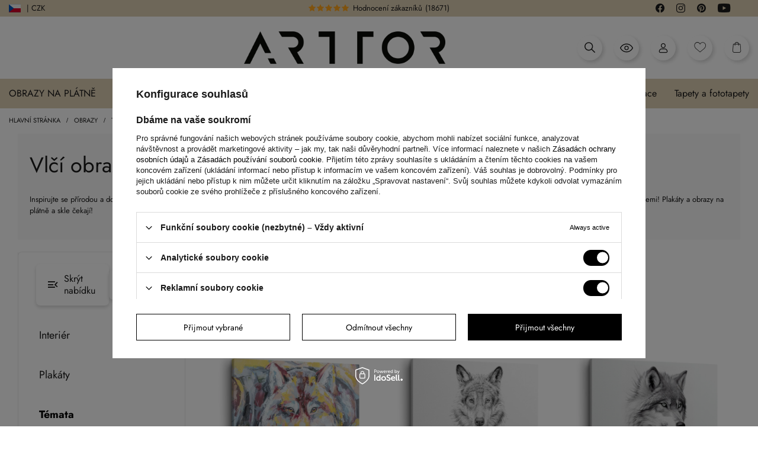

--- FILE ---
content_type: text/html; charset=utf-8
request_url: https://arttor.cz/cze_m_Obrazy_Temata_Vlci-obrazy-11650.html
body_size: 100679
content:
<!DOCTYPE html>
<html lang="cs" class="--vat --gross " ><head><link rel="preload" as="image" fetchpriority="high" media="(max-width: 420px)" href="/hpeciai/091a8326ace169f18bde6034d64991ce/cze_is_Obraz-na-platne-Umelecky-portret-vlka-v-intenzivnich-barvach-70x50cm-Klid-mezi-blizkymi-Moderni-nastenna-dekorace-do-obyvaciho-pokoje-a-loznice-ARTTOR-424422.webp"><link rel="preload" as="image" fetchpriority="high" media="(min-width: 420.1px)" href="/hpeciai/064a91422e2ca47944ff318adf7907e8/cze_il_Obraz-na-platne-Umelecky-portret-vlka-v-intenzivnich-barvach-70x50cm-Klid-mezi-blizkymi-Moderni-nastenna-dekorace-do-obyvaciho-pokoje-a-loznice-ARTTOR-424422.webp"><link rel="preload" as="image" fetchpriority="high" media="(max-width: 420px)" href="/hpeciai/ef7251d893e5acf8863613e7979f4781/cze_is_Obraz-na-platne-Nacrt-vlci-hlavy-v-monochromatickem-stylu-na-bilem-pozadi-70x50cm-Rozeny-vudce-Moderni-nastenna-dekorace-do-obyvaciho-pokoje-a-loznice-ARTTOR-660907.webp"><link rel="preload" as="image" fetchpriority="high" media="(min-width: 420.1px)" href="/hpeciai/e249c124e825f0753bc47804c7003b9c/cze_il_Obraz-na-platne-Nacrt-vlci-hlavy-v-monochromatickem-stylu-na-bilem-pozadi-70x50cm-Rozeny-vudce-Moderni-nastenna-dekorace-do-obyvaciho-pokoje-a-loznice-ARTTOR-660907.webp"><meta name="viewport" content="initial-scale = 1.0, maximum-scale = 5.0, width=device-width, viewport-fit=cover"><link rel="preload" crossorigin="anonymous" as="font" href="/gfx/custom/fontello-arttor24.woff?v=3"/><link rel="preload" crossorigin="anonymous" as="font" href="/gfx/custom/subset-Jost-Regular.woff2"/><meta http-equiv="Content-Type" content="text/html; charset=utf-8"><meta http-equiv="X-UA-Compatible" content="IE=edge"><title>Vlčí obrazy - 'Internetový obchod Arttor.cz</title><meta name="keywords" content="Obrazy | Témata | Vlčí obrazy | obrazy, obrazy do obývacího pokoje, zrcadla do koupelny, obrazy na plátně, obrazy do ložnice, obrazy na zeď, ozdobná zrcadla, obrazy do kuchyně"><meta name="description" content="Objevte sílu a krásu přírody s obrázky vlků z Arttoru. Vyberte si z naší kolekce jedinečných obrazů na plátně a skle a dodejte svému interiéru divokého ducha."><link rel="icon" href="/gfx/cze/favicon.ico"><meta name="theme-color" content="#000"><meta name="msapplication-navbutton-color" content="#000"><meta name="apple-mobile-web-app-status-bar-style" content="#000"><link rel="preload stylesheet" as="style" href="/gfx/cze/style.css.gzip?r=1763996164"><link rel="stylesheet" type="text/css" href="/gfx/cze/search_style.css.gzip?r=1763996165"><script>var app_shop={urls:{prefix:'data="/gfx/'.replace('data="', '')+'cze/',graphql:'/graphql/v1/'},vars:{page:'search',priceType:'gross',priceTypeVat:true,productDeliveryTimeAndAvailabilityWithBasket:false,geoipCountryCode:'US',fairShopLogo: { enabled: false, image: '/gfx/standards/safe_light.svg'},currency:{id:'CZK',symbol:'Kč',country:'cz',format:'###,##0.',beforeValue:false,space:true,decimalSeparator:',',groupingSeparator:' '},language:{id:'cze',symbol:'cs',name:'Czech'},},txt:{priceTypeText:' brutto',},fn:{},fnrun:{},files:[],graphql:{}};const getCookieByName=(name)=>{const value=`; ${document.cookie}`;const parts = value.split(`; ${name}=`);if(parts.length === 2) return parts.pop().split(';').shift();return false;};if(getCookieByName('freeeshipping_clicked')){document.documentElement.classList.remove('--freeShipping');}if(getCookieByName('rabateCode_clicked')){document.documentElement.classList.remove('--rabateCode');}function hideClosedBars(){const closedBarsArray=JSON.parse(localStorage.getItem('closedBars'))||[];if(closedBarsArray.length){const styleElement=document.createElement('style');styleElement.textContent=`${closedBarsArray.map((el)=>`#${el}`).join(',')}{display:none !important;}`;document.head.appendChild(styleElement);}}hideClosedBars();</script><meta name="robots" content="noindex,nofollow"><meta name="rating" content="general"><meta name="Author" content="Arttor S.C. based on IdoSell - the best online selling solutions for your e-store (www.idosell.com/shop).">
<!-- Begin LoginOptions html -->

<style>
#client_new_social .service_item[data-name="service_Apple"]:before, 
#cookie_login_social_more .service_item[data-name="service_Apple"]:before,
.oscop_contact .oscop_login__service[data-service="Apple"]:before {
    display: block;
    height: 2.6rem;
    content: url('/gfx/standards/apple.svg?r=1743165583');
}
.oscop_contact .oscop_login__service[data-service="Apple"]:before {
    height: auto;
    transform: scale(0.8);
}
#client_new_social .service_item[data-name="service_Apple"]:has(img.service_icon):before,
#cookie_login_social_more .service_item[data-name="service_Apple"]:has(img.service_icon):before,
.oscop_contact .oscop_login__service[data-service="Apple"]:has(img.service_icon):before {
    display: none;
}
</style>

<!-- End LoginOptions html -->

<!-- Open Graph -->
<meta property="og:type" content="website"><meta property="og:url" content="https://arttor.cz/cze_m_Obrazy_Temata_Vlci-obrazy-11650.html
"><meta property="og:title" content="Obrazy | Témata | Vlčí obrazy online - internetový obchod Arttor.cz"><meta property="og:description" content="Zjistěte Vlčí obrazy v Arttor.cz ✓ Vysoká kvality výrobků | Bohatá nabídka nástěnných dekorací ☆ Doručení na území Evropy☆ Doručení zdarma v České republice ➜ Objednejte online!"><meta property="og:site_name" content="Arttor S.C."><meta property="og:locale" content="cs_CZ"><meta property="og:image" content="https://arttor.cz/hpeciai/527d8c0f39401560a5aacb79f65bd7e1/pol_pl_Obraz-na-plotnie-Artystyczny-portret-wilka-w-intensywnych-kolorach-70x50cm-Spokoj-wsrod-bliskich-Nowoczesna-dekoracja-scienna-do-salonu-i-sypialni-ARTTOR-424422_1.webp"><meta property="og:image:width" content="500"><meta property="og:image:height" content="500"><script >
window.dataLayer = window.dataLayer || [];
window.gtag = function gtag() {
dataLayer.push(arguments);
}
gtag('consent', 'default', {
'ad_storage': 'denied',
'analytics_storage': 'denied',
'ad_personalization': 'denied',
'ad_user_data': 'denied',
'wait_for_update': 500
});

gtag('set', 'ads_data_redaction', true);
</script><script id="iaiscript_1" data-requirements="W10=" data-ga4_sel="ga4script">
window.iaiscript_1 = `<${'script'}  class='google_consent_mode_update'>
gtag('consent', 'update', {
'ad_storage': 'granted',
'analytics_storage': 'granted',
'ad_personalization': 'granted',
'ad_user_data': 'granted'
});
</${'script'}>`;
</script>
<!-- End Open Graph -->

<link rel="canonical" href="https://arttor.cz/cze_m_Obrazy_Temata_Vlci-obrazy-11650.html" />
<link rel="alternate" hreflang="cs-CZ" href="https://arttor.cz/cze_m_Obrazy_Temata_Vlci-obrazy-11650.html" />
<link rel="alternate" hreflang="da-DK" href="https://arttor.dk/dan_m_Billeder_Emner_Ulvemalerier-11650.html" />
<link rel="alternate" hreflang="de-AT" href="https://arttor.at/ger_m_Bilder_Themen_Wolf-Bilder-11650.html" />
<link rel="alternate" hreflang="de-DE" href="https://arttor.de/ger_m_Bilder_Themen_Wolf-Bilder-11650.html" />
<link rel="alternate" hreflang="en-US" href="https://arttordesign.com/eng_m_Images_Topics_Wolf-Paintings-11650.html" />
<link rel="alternate" hreflang="es-ES" href="https://arttor.es/spa_m_Cuadros_Temas_Cuadros-de-lobos-11650.html" />
<link rel="alternate" hreflang="fr-BE" href="https://arttor.be/fre_m_Images_Sujets_Impressions-de-loups-11650.html" />
<link rel="alternate" hreflang="fr-FR" href="https://arttor.fr/fre_m_Images_Sujets_Impressions-de-loups-11650.html" />
<link rel="alternate" hreflang="hu-HU" href="https://arttor.hu/hun_m_Kepek_Temak_Farkas-festmenyek-11650.html" />
<link rel="alternate" hreflang="it-IT" href="https://arttor.it/ita_m_Quadri_Soggetto_Quadro-di-lupi-11650.html" />
<link rel="alternate" hreflang="nl-NL" href="https://arttor.nl/dut_m_Beelden_Onderwerpen_Wolf-Schilderijen-11650.html" />
<link rel="alternate" hreflang="pt-PT" href="https://arttor.pt/por_m_Imagens_Topicos_Quadros-de-lobos-11650.html" />
<link rel="alternate" hreflang="ro-RO" href="https://arttor.ro/rum_m_Imagini_Subiecte_Picturi-cu-lupi-11650.html" />
<link rel="alternate" hreflang="sk-SK" href="https://arttor.sk/slo_m_Obrazky_Temy_Vlcie-obrazy-11650.html" />
<link rel="alternate" hreflang="sv-SE" href="https://arttor.se/swe_m_Tavlor_Amnen_Varg-stavlor-11650.html" />
                <!-- Global site tag (gtag.js) -->
                <script  async src="https://www.googletagmanager.com/gtag/js?id=AW-16732682201"></script>
                <script >
                    window.dataLayer = window.dataLayer || [];
                    window.gtag = function gtag(){dataLayer.push(arguments);}
                    gtag('js', new Date());
                    
                    gtag('config', 'AW-16732682201', {"allow_enhanced_conversions":true});
gtag('config', 'G-Z0Y2T293QD');

                </script>
                            <!-- Google Tag Manager -->
                    <script >(function(w,d,s,l,i){w[l]=w[l]||[];w[l].push({'gtm.start':
                    new Date().getTime(),event:'gtm.js'});var f=d.getElementsByTagName(s)[0],
                    j=d.createElement(s),dl=l!='dataLayer'?'&l='+l:'';j.async=true;j.src=
                    'https://www.googletagmanager.com/gtm.js?id='+i+dl;f.parentNode.insertBefore(j,f);
                    })(window,document,'script','dataLayer','GTM-P9PLG37');</script>
            <!-- End Google Tag Manager -->
<!-- Begin additional html or js -->


<!--6|6|2| modified: 2024-10-17 14:19:59-->
<meta name="facebook-domain-verification" content="hru5s89kc3kxwvhzywb4ythnhqj6a0" />
<!--70|6|31| modified: 2023-04-24 13:31:18-->
<meta name="facebook-domain-verification" content="rewd8eq7fx6av9obhct4l4u6uojrr5" />
<!--91|6|51| modified: 2025-08-18 18:22:38-->
<!-- Google tag (gtag.js) -->
<script async src="https://www.googletagmanager.com/gtag/js?id=AW-11099997952"></script>
<script>
  window.dataLayer = window.dataLayer || [];
  function gtag(){dataLayer.push(arguments);}
  gtag('js', new Date());

  gtag('config', 'AW-11099997952');
</script>

<!-- End additional html or js -->
<link rel="stylesheet" href="https://unpkg.com/jcrop/dist/jcrop.css"><script src="https://unpkg.com/jcrop"></script><script src="https://cdn.jsdelivr.net/npm/html2canvas@1.4.1/dist/html2canvas.min.js"></script><link rel="stylesheet" href="https://cdn.jsdelivr.net/npm/swiper@10/swiper-bundle.min.css"><script src="https://cdn.jsdelivr.net/npm/swiper@10/swiper-bundle.min.js"></script><script src="https://cdn.jsdelivr.net/npm/medium-zoom@1.0.6/dist/medium-zoom.min.js"></script><script src="https://unpkg.com/@panzoom/panzoom/dist/panzoom.min.js"></script></head><body><div class="loading-indicator"><div></div></div><div id="container" class="search_page container max-width-1640 "><script>
        if(document.cookie.indexOf('search_cols=4') !== -1) {
        document.getElementById('container').classList.add('cols-4');
        }
      </script><div class="arttor_loader"><div class="arttor_loader_photo"><img src="/data/include/cms/wallpapers_photos/ARTTOR-500x500px-bia82e.jpg" alt="Arttor logo"></div></div><header class=" commercial_banner"><script class="ajaxLoad">app_shop.vars.vat_registered="true";app_shop.vars.currency_format="###,##0.";app_shop.vars.currency_before_value=false;app_shop.vars.currency_space=true;app_shop.vars.symbol="Kč";app_shop.vars.id="CZK";app_shop.vars.baseurl="http://arttor.cz/";app_shop.vars.sslurl="https://arttor.cz/";app_shop.vars.curr_url="%2Fcze_m_Obrazy_Temata_Vlci-obrazy-11650.html";var currency_decimal_separator=',';var currency_grouping_separator=' ';app_shop.vars.blacklist_extension=["exe","com","swf","js","php"];app_shop.vars.blacklist_mime=["application/javascript","application/octet-stream","message/http","text/javascript","application/x-deb","application/x-javascript","application/x-shockwave-flash","application/x-msdownload"];app_shop.urls.contact="/contact-cze.html";</script><div id="viewType" style="display:none"></div><script>
	  var language_show_select = true;
	  var language_geoip = 'US';
	  var language_domain = 'cz';
	</script><div class="redirection"><div class="d-none">DOMAIN: CZ</div><div class="d-none">GEOIP: US</div><span class="redirection__close"></span><div class="redirection__suggestions row"><div class="redirection__wrapper --title col-12"><strong class="redirection__title"><span>Vyberte kraj</span></strong></div><div class="redirection__wrapper --configurator col-12"><div class="redirection__selector --country"><div class="redirection__country --active" data-link="https://arttor.cz"><div><img src="/data/include/cms/redesign24/flags/cz.svg?v=1708606370318" alt="Česko" loading="lazy"></div><div>Česko</div></div><div class="redirection__country" data-link="https://arttor.dk"><div><img src="/data/include/cms/redesign24/flags/dk.svg?v=1708606370318" alt="Danmark" loading="lazy"></div><div>Danmark</div></div><div class="redirection__country" data-link="https://arttor.at"><div><img src="/data/include/cms/redesign24/flags/at.svg?v=1708606370318" alt="Österreich" loading="lazy"></div><div>Österreich</div></div><div class="redirection__country" data-link="https://arttor.de"><div><img src="/data/include/cms/redesign24/flags/de.svg?v=1708606370318" alt="Deutschland" loading="lazy"></div><div>Deutschland</div></div><div class="redirection__country" data-link="https://arttor.es"><div><img src="/data/include/cms/redesign24/flags/es.svg?v=1708606370318" alt="España" loading="lazy"></div><div>España</div></div><div class="redirection__country" data-link="https://arttor.be"><div><img src="/data/include/cms/redesign24/flags/be.svg?v=1708606370318" alt="Belgique" loading="lazy"></div><div>Belgique</div></div><div class="redirection__country" data-link="https://arttor.fr"><div><img src="/data/include/cms/redesign24/flags/fr.svg?v=1708606370318" alt="France" loading="lazy"></div><div>France</div></div><div class="redirection__country" data-link="https://arttor.hu"><div><img src="/data/include/cms/redesign24/flags/hu.svg?v=1708606370318" alt="Magyarország" loading="lazy"></div><div>Magyarország</div></div><div class="redirection__country" data-link="https://arttor.it"><div><img src="/data/include/cms/redesign24/flags/it.svg?v=1708606370318" alt="Italia" loading="lazy"></div><div>Italia</div></div><div class="redirection__country" data-link="https://arttor.nl"><div><img src="/data/include/cms/redesign24/flags/nl.svg?v=1708606370318" alt="Nederland" loading="lazy"></div><div>Nederland</div></div><div class="redirection__country" data-link="https://www.arttor.pl"><div><img src="/data/include/cms/redesign24/flags/pl.svg?v=1708606370318" alt="Polska" loading="lazy"></div><div>Polska</div></div><div class="redirection__country" data-link="https://arttor.pt"><div><img src="/data/include/cms/redesign24/flags/pt.svg?v=1708606370318" alt="Portugal" loading="lazy"></div><div>Portugal</div></div><div class="redirection__country" data-link="https://arttor.ro"><div><img src="/data/include/cms/redesign24/flags/ro.svg?v=1708606370318" alt="România" loading="lazy"></div><div>România</div></div><div class="redirection__country" data-link="https://arttor.sk"><div><img src="/data/include/cms/redesign24/flags/sk.svg?v=1708606370318" alt="Slovensko" loading="lazy"></div><div>Slovensko</div></div><div class="redirection__country" data-link="https://arttor.se"><div><img src="/data/include/cms/redesign24/flags/se.svg?v=1708606370318" alt="Sverige" loading="lazy"></div><div>Sverige</div></div></div><div class="d-flex justify-content-center align-items-center choose_lang"><div class="--selected"><a href="#" rel="nofollow"><img src="/data/include/cms/redesign24/langs/cz.svg?v=1708606370318" loading="lazy"><span>CZ</span></a></div><div class=""><a href="https://arttordesign.com" rel="nofollow"><span>EN</span><img src="/data/include/cms/redesign24/langs/gb.svg?v=1708606370318"></a></div></div><form class="redirection__submit" action="" method="post"><input type="hidden" name="redirection" value="redirected"></form></div></div></div><div class="bars_top bars"><div class="bars__item" id="bar30" style="--background-color:#000000;--border-color:#000000;--font-color:#ffffff;"><div class="bars__wrapper"><div class="bars__content"> <div class="row media-bar">
    <div class="col-6 col-md-5 pl-0">
        <a class="media-bar__facebook media-bar__item mr-2" target="_blank" rel=”nofollow” href="https://www.facebook.com/arttordesign"><i class="icon-arttor-facebook"></i><span class="d-none">Facebook</span></a>
        <a class="media-bar__instagram media-bar__item mr-2" target="_blank" rel=”nofollow” href="https://www.instagram.com/arttordesign/"><i class="icon-arttor-instagram"></i><span class="d-none">Instagram</span></a>
        <a class="media-bar__pinterest media-bar__item mr-2" target="_blank" rel=”nofollow” href="https://pl.pinterest.com/ARTTORdesign/"><i class="icon-arttor-pinterest"></i><span class="d-none">Pinterest</span></a>
        <a class="media-bar__youtube media-bar__item mr-2" target="_blank" rel=”nofollow” href="https://www.youtube.com/playlist?list=PLfbKnjv2ZJVifx59Myf5jRJNcB4P0Xt2R"><i class="icon-arttor-youtube"></i><span class="d-none">Youtube</span></a>
    </div>
    <div class="col-6 pr-0 pr-md-3 col-md-3 reviewsbar-wrapper">
        <a class="reviewsbar-count" href="/opinions-pol.html"><span class="reviewsbar-count__stars mr-1"><i class="icon-star one"></i><i class="icon-star two"></i><i class="icon-star three"></i><i class="icon-star four"></i><i class="icon-star five"></i></span><span class="d-none d-md-inline">Hodnocení zákazníků</span><span class="reviewsbar-count__number ml-1">()</span></a>
    </div>
    <div class="d-none d-md-block col-3">
        <span class="icon-top-info">i</span>Vyrábíme v Evropě
    </div>
    <div class="d-none d-md-block col-1"></div>
</div>
<style>
    .media-bar {
        align-items: center;
        padding: 3px 20px;
    }
    .media-bar__item {
        font-size: 1.5rem;
        text-decoration: none;
    }
    .reviewsbar-count {
        text-decoration: none;
    }
    .reviewsbar-count .icon-star {
        color: #FFE200;
        margin-right: 2px;
    }
    .icon-top-info {
        display: inline-flex;
        width: 13px;
        height: 13px;
        color: #000;
        background: #fff;
        justify-content: center;
        align-items: center;
        border-radius: 50%;
        font-size: 1rem;
        margin-right: 10px;
    }
    .promo-top-text {
         margin-left: 20px;
         font-weight: bold;
         background: #d73434;
         color: #fff !important;
         border-radius: 5px;
         padding: 0 15px;
         text-decoration: none;
     }
    @media (max-width: 979px) {
        .reviewsbar-wrapper {
            text-align: right;
        }
    }
</style></div></div></div></div><script>document.documentElement.style.setProperty('--bars-height',`${document.querySelector('.bars_top').offsetHeight}px`);</script><div id="logo" class="d-flex align-items-center"><a href="/" target="_self"><img src="/data/gfx/mask/cze/logo_6_big.webp" alt="Obchod s domácími nástěnnými dekoracemi - vyzkoušejte výzdobu domova s Arttorem" width="900" height="146"></a></div><form action="https://arttor.cz/search.php" method="get" id="menu_search" class="menu_search"><a href="#showSearchForm" class="menu_search__mobile"></a><div class="menu_search__block"><div class="menu_search__item --input"><select class="menu_search__dropdown" aria-label="Kategorie hledání"><option value="1214554020" aria-label="Fototapety">
			      Fototapety
			    </option><option value="1214553964" aria-label="Obraz na plátněs">
			      Obraz na plátněs
			    </option><option value="1214553965" aria-label="Obraz na skles">
			      Obraz na skles
			    </option><option value="1214554017" aria-label="Plakáts">
			      Plakáts
			    </option><option value="1214553966" aria-label="Zegary ścienny">
			      Zegary ścienny
			    </option></select><input class="menu_search__input" type="text" name="text" autocomplete="off" aria-label="Vyhledávací vstup" placeholder="Zadejte, co hledáte"><button class="menu_search__submit" type="submit" aria-label="Tlačítko hledat"></button></div><div class="menu_search__item --results search_result"></div></div></form><div id="menu_settings" class="align-items-center justify-content-center justify-content-lg-end" data-bar="true"><div class="open_trigger"><span class="d-none d-md-inline-block flag flag_cze"></span><span class="d-none d-md-inline">| CZK</span><div class="menu_settings_wrapper d-md-none"><div class="menu_settings_inline"><div class="menu_settings_header">
								Jazyk a měna: 
							</div><div class="menu_settings_content"><span class="menu_settings_flag flag flag_"></span><strong class="menu_settings_value"><span class="menu_settings_language">cs</span><span> | </span><span class="menu_settings_currency">Kč</span></strong></div></div><div class="menu_settings_inline"><div class="menu_settings_header">
								Dodání do: 
							</div><div class="menu_settings_content"><strong class="menu_settings_value">Polsko</strong></div></div></div><i class="icon-angle-down d-none"></i></div><form action="https://arttor.cz/settings.php" method="post"><div class="d-flex justify-content-center align-items-center choose_lang"><div class="--selected"><a href="#" rel="nofollow"><img src="/data/include/cms/redesign24/langs/cz.svg?v=1708606370318" loading="lazy"><span>CZ</span></a></div><div class=""><a href="https://arttordesign.com" rel="nofollow"><span>EN</span><img src="/data/include/cms/redesign24/langs/gb.svg?v=1708606370318"></a></div></div><ul><li><div class="form-group choose-lang-custom"><div class="radio d-none"><label><input type="radio" name="lang" checked value="cze"><span class="flag flag_cze"></span><span>Čeština</span></label></div><div class="radio mb-1 active"><a href="https://arttor.cz/cze_m_Obrazy_Temata_Vlci-obrazy-11650.html"><img src="/data/include/cms/redesign24/flags/cz.svg?v=1708606370318" alt="Česko" loading="lazy"><span>Česko</span></a></div><div class="radio mb-1"><a href="https://arttor.dk/cze_m_Obrazy_Temata_Vlci-obrazy-11650.html"><img src="/data/include/cms/redesign24/flags/dk.svg?v=1708606370318" alt="Danmark" loading="lazy"><span>Danmark</span></a></div><div class="radio mb-1"><a href="https://arttor.at/cze_m_Obrazy_Temata_Vlci-obrazy-11650.html"><img src="/data/include/cms/redesign24/flags/at.svg?v=1708606370318" alt="Österreich" loading="lazy"><span>Österreich</span></a></div><div class="radio mb-1"><a href="https://arttor.de/cze_m_Obrazy_Temata_Vlci-obrazy-11650.html"><img src="/data/include/cms/redesign24/flags/de.svg?v=1708606370318" alt="Deutschland" loading="lazy"><span>Deutschland</span></a></div><div class="radio mb-1"><a href="https://arttor.es/cze_m_Obrazy_Temata_Vlci-obrazy-11650.html"><img src="/data/include/cms/redesign24/flags/es.svg?v=1708606370318" alt="España" loading="lazy"><span>España</span></a></div><div class="radio mb-1"><a href="https://arttor.be/cze_m_Obrazy_Temata_Vlci-obrazy-11650.html"><img src="/data/include/cms/redesign24/flags/be.svg?v=1708606370318" alt="Belgique" loading="lazy"><span>Belgique</span></a></div><div class="radio mb-1"><a href="https://arttor.fr/cze_m_Obrazy_Temata_Vlci-obrazy-11650.html"><img src="/data/include/cms/redesign24/flags/fr.svg?v=1708606370318" alt="France" loading="lazy"><span>France</span></a></div><div class="radio mb-1"><a href="https://arttor.hu/cze_m_Obrazy_Temata_Vlci-obrazy-11650.html"><img src="/data/include/cms/redesign24/flags/hu.svg?v=1708606370318" alt="Magyarország" loading="lazy"><span>Magyarország</span></a></div><div class="radio mb-1"><a href="https://arttor.it/cze_m_Obrazy_Temata_Vlci-obrazy-11650.html"><img src="/data/include/cms/redesign24/flags/it.svg?v=1708606370318" alt="Italia" loading="lazy"><span>Italia</span></a></div><div class="radio mb-1"><a href="https://arttor.nl/cze_m_Obrazy_Temata_Vlci-obrazy-11650.html"><img src="/data/include/cms/redesign24/flags/nl.svg?v=1708606370318" alt="Nederland" loading="lazy"><span>Nederland</span></a></div><div class="radio mb-1"><a href="https://www.arttor.pl/cze_m_Obrazy_Temata_Vlci-obrazy-11650.html"><img src="/data/include/cms/redesign24/flags/pl.svg?v=1708606370318" alt="Polska" loading="lazy"><span>Polska</span></a></div><div class="radio mb-1"><a href="https://arttor.pt/cze_m_Obrazy_Temata_Vlci-obrazy-11650.html"><img src="/data/include/cms/redesign24/flags/pt.svg?v=1708606370318" alt="Portugal" loading="lazy"><span>Portugal</span></a></div><div class="radio mb-1"><a href="https://arttor.ro/cze_m_Obrazy_Temata_Vlci-obrazy-11650.html"><img src="/data/include/cms/redesign24/flags/ro.svg?v=1708606370318" alt="România" loading="lazy"><span>România</span></a></div><div class="radio mb-1"><a href="https://arttor.sk/cze_m_Obrazy_Temata_Vlci-obrazy-11650.html"><img src="/data/include/cms/redesign24/flags/sk.svg?v=1708606370318" alt="Slovensko" loading="lazy"><span>Slovensko</span></a></div><div class="radio mb-1"><a href="https://arttor.se/cze_m_Obrazy_Temata_Vlci-obrazy-11650.html"><img src="/data/include/cms/redesign24/flags/se.svg?v=1708606370318" alt="Sverige" loading="lazy"><span>Sverige</span></a></div></div></li></ul></form></div><div class="shopping_list_top_mobile d-none" data-empty="true"><a href="https://arttor.cz/cs/shoppinglist/" class="sltm_link --empty"></a></div><div id="menu_basket" class="topBasket"><a href="#" class="topBasket__icon topBasket__search" rel="nofollow" aria-label="Otevřít vyhledávání"><i class="icon-arttor-search"></i></a><a href="/Naposledy-videno-ccms-cze-269.html" class="topBasket__icon topBasket__lastseen" rel="nofollow" aria-label="Nedávno zobrazené produkty"><svg xmlns="http://www.w3.org/2000/svg" fill="#000000" width="26px" height="26px" viewBox="0 0 1920 1920"><path d="M960 1489.82c-348.474 0-668.545-202.323-841.298-529.918C291.455 632.306 611.526 429.984 960 429.984s668.545 202.322 841.298 529.918C1628.545 1287.497 1308.474 1489.82 960 1489.82Zm948.342-553.552C1720.645 558.648 1357.332 324 960 324c-397.333 0-760.645 234.648-948.342 612.268L0 959.902l11.658 23.634c187.697 377.62 551.01 612.268 948.342 612.268 397.333 0 760.645-234.648 948.342-612.268L1920 959.902l-11.658-23.634ZM960 1171.869c-116.9 0-211.967-95.067-211.967-211.967 0-116.9 95.067-211.967 211.967-211.967 116.9 0 211.967 95.067 211.967 211.967 0 116.9-95.067 211.967-211.967 211.967m0-529.918c-175.297 0-317.951 142.654-317.951 317.951 0 175.297 142.654 317.95 317.951 317.95 175.297 0 317.951-142.653 317.951-317.95S1135.297 641.951 960 641.951" fill-rule="evenodd"></path></svg></a><a class="topBasket__icon topBasket__user" rel="nofollow" aria-label="Můj účet" href="https://arttor.cz/login.php"><i class="icon-arttor-user"></i></a><a href="/shoppinglist.php" class="topBasket__icon topBasket__heart" rel="nofollow" aria-label="Oblíbené produkty"><i class="icon-arttor-heart"></i></a><a href="/basketedit.php" class="topBasket__icon topBasket__basket" rel="nofollow" aria-label="Přejít do košíku"><i class="icon-arttor-basket"></i><span class="badge badge-info"></span></a><a class="topBasket__sub d-none" href="/basketedit.php"><span class="badge badge-info"></span><strong class="topBasket__price">0,00 Kč</strong></a><div class="topBasket__details --products d-none" style="display: none;"><div class="topBasket__block --labels"><label class="topBasket__item --name">Výrobek</label><label class="topBasket__item --sum">Množství</label><label class="topBasket__item --prices">Cena</label></div><div class="topBasket__block --products"></div></div><div class="topBasket__details --shipping d-none" style="display: none;"><span class="topBasket__name">Náklady na dodání od</span><span id="shipppingCost"></span></div><script>
						app_shop.vars.cache_html = true;
					</script></div><nav id="menu_categories" class="wide"><button type="button" class="navbar-toggler" aria-label="Otevřít menu"><i class="icon-reorder"></i></button><div class="navbar-collapse" id="menu_navbar"><ul class="navbar-nav mx-md-n3"><li class="nav-item" data-ni="100"><a  href="/cze_m_Obrazy-na-platne-100.html" target="_self" title="menu Obrazy na plátně" class="nav-link nav-gfx" ><span class="gfx_lvl_1"><img alt="Obrazy na plátně icon" title="Obrazy na plátně" loading="lazy" src="/data/gfx/cze/navigation/1_1_i_100.webp"><span>Obrazy na plátně</span></span><i class="icon-chevron-down"></i></a><ul class="navbar-subnav"><div class="max-width-1640 with-img"><div class="navbar-desktop-left"><li class="nav-item active" data-id="131"><a class="nav-link justify-content-between" href="/pol_m_Obrazy-na-plotnie_Kategoria-131.html" title="Kategorie">Kategorie<i class="icon-chevron-right pr-2"></i></a></li><li class="nav-item" data-id="157"><a class="nav-link justify-content-between" href="/cze_m_Obrazy-na-platne_Urceni-157.html" title="Určení">Určení<i class="icon-chevron-right pr-2"></i></a></li><li class="nav-item" data-id="214"><a class="nav-link justify-content-between" href="/cze_m_Obrazy-na-platne_Styl-interieru-214.html" title="Styl interiéru">Styl interiéru<i class="icon-chevron-right pr-2"></i></a></li><li class="nav-item" data-id="218"><a class="nav-link justify-content-between" href="/cze_m_Obrazy-na-platne_Barevnost-218.html" title="Barevnost">Barevnost<i class="icon-chevron-right pr-2"></i></a></li><li class="nav-item" data-id="158"><a class="nav-link justify-content-between" href="/cze_m_Obrazy-na-platne_Typ-vzoru-158.html" title="Typ vzoru">Typ vzoru<i class="icon-chevron-right pr-2"></i></a></li></div><div class="navbar-desktop-center"><div class="nav-item-wrapper active" data-menu="131"><ul class="navbar-subsubnav"><li class="nav-item"><a class="nav-link" href="/cze_m_Obrazy-na-platne_Kategorie_3D-159.html" title="3D">3D</a></li><li class="nav-item"><a class="nav-link" href="/cze_m_Obrazy-na-platne_Kategorie_Abstrakce-10165.html" title="Abstrakce">Abstrakce</a></li><li class="nav-item"><a class="nav-link" href="/cze_m_Obrazy-na-platne_Kategorie_Afrika-529.html" title="Afrika">Afrika</a></li><li class="nav-item"><a class="nav-link" href="/cze_m_Obrazy-na-platne_Kategorie_Architektura-168.html" title="Architektura">Architektura</a></li><li class="nav-item"><a class="nav-link" href="/cze_m_Obrazy-na-platne_Kategorie_Botanika-9981.html" title="Botanika">Botanika</a></li><li class="nav-item"><a class="nav-link" href="/cze_m_Obrazy-na-platne_Kategorie_Cerno-bile-10116.html" title="Černo-bílé">Černo-bílé</a></li><li class="nav-item"><a class="nav-link" href="/cze_m_Obrazy-na-platne_Kategorie_Cestovani-233.html" title="Cestování">Cestování</a></li><li class="nav-item"><a class="nav-link" href="/cze_m_Obrazy-na-platne_Kategorie_Fantasy-10322.html" title="Fantasy">Fantasy</a></li><li class="nav-item"><a class="nav-link" href="/cze_m_Obrazy-na-platne_Kategorie_Gastronomie-162.html" title="Gastronomie">Gastronomie</a></li><li class="nav-item"><a class="nav-link" href="/cze_m_Obrazy-na-platne_Kategorie_Hudba-231.html" title="Hudba">Hudba</a></li><li class="nav-item"><a class="nav-link" href="/cze_m_Obrazy-na-platne_Kategorie_Vyhledy-do-krajiny-10290.html" title="Výhledy do krajiny">Výhledy do krajiny</a></li><li class="nav-item"><a class="nav-link" href="/cze_m_Obrazy-na-platne_Kategorie_Krajiny-208.html" title="Krajiny">Krajiny</a></li><li class="nav-item"><a class="nav-link" href="/cze_m_Obrazy-na-platne_Kategorie_Kultura-236.html" title="Kultura ">Kultura </a></li><li class="nav-item"><a class="nav-link" href="/cze_m_Obrazy-na-platne_Kategorie_Kvety-164.html" title="Květy">Květy</a></li><li class="nav-item"><a class="nav-link" href="/cze_m_Obrazy-na-platne_Kategorie_Lesy-10251.html" title="Lesy">Lesy</a></li><li class="nav-item"><a class="nav-link" href="/cze_m_Obrazy-na-platne_Kategorie_Letadla-536.html" title="Letadla">Letadla</a></li><li class="nav-item"><a class="nav-link" href="/cze_m_Obrazy-na-platne_Kategorie_Lide-165.html" title="Lidé">Lidé</a></li><li class="nav-item"><a class="nav-link" href="/cze_m_Obrazy-na-platne_Kategorie_Mapy-sveta-613.html" title="Mapy světa">Mapy světa</a></li><li class="nav-item"><a class="nav-link" href="/cze_m_Obrazy-na-platne_Kategorie_Marinisticke-10263.html" title="Marinistické ">Marinistické </a></li><li class="nav-item"><a class="nav-link" href="/cze_m_Obrazy-na-platne_Kategorie_Masky-167.html" title="Masky">Masky</a></li><li class="nav-item"><a class="nav-link" href="/cze_m_Obrazy-na-platne_Kategorie_Mesta-532.html" title="Města">Města</a></li><li class="nav-item"><a class="nav-link" href="/cze_m_Obrazy-na-platne_Kategorie_Militaria-533.html" title="Militaria">Militaria</a></li><li class="nav-item"><a class="nav-link" href="/cze_m_Obrazy-na-platne_Kategorie_Mosty-534.html" title="Mosty">Mosty</a></li><li class="nav-item"><a class="nav-link" href="/cze_m_Obrazy-na-platne_Kategorie_Motorizace-535.html" title="Motorizace">Motorizace</a></li><li class="nav-item"><a class="nav-link" href="/cze_m_Obrazy-na-platne_Kategorie_Moda-10166.html" title="Móda">Móda</a></li><li class="nav-item"><a class="nav-link" href="/cze_m_Obrazy-na-platne_Kategorie_Ostatni-530.html" title="Ostatní">Ostatní</a></li><li class="nav-item"><a class="nav-link" href="/cze_m_Obrazy-na-platne_Kategorie_Pastelove-10167.html" title="Pastelové">Pastelové</a></li><li class="nav-item"><a class="nav-link" href="/cze_m_Obrazy-na-platne_Kategorie_Priroda-226.html" title="Příroda">Příroda</a></li><li class="nav-item"><a class="nav-link" href="/cze_m_Obrazy-na-platne_Kategorie_Pro-deti-161.html" title="Pro děti">Pro děti</a></li><li class="nav-item"><a class="nav-link" href="/cze_m_Obrazy-na-platne_Kategorie_Sport-a-konicky-230.html" title="Sport a koníčky">Sport a koníčky</a></li><li class="nav-item"><a class="nav-link" href="/cze_m_Obrazy-na-platne_Kategorie_Typografie-Citaty-10354.html" title="Typografie &amp; Citáty">Typografie &amp; Citáty</a></li><li class="nav-item"><a class="nav-link" href="/cze_m_Obrazy-na-platne_Kategorie_Umeni-537.html" title="Umění">Umění</a></li><li class="nav-item"><a class="nav-link" href="/cze_m_Obrazy-na-platne_Kategorie_Vesmir-a-Astronomie-10391.html" title="Vesmír a Astronomie">Vesmír a Astronomie</a></li><li class="nav-item"><a class="nav-link" href="/cze_m_Obrazy-na-platne_Kategorie_Vintage-a-retro-10117.html" title="Vintage a retro ">Vintage a retro </a></li><li class="nav-item"><a class="nav-link" href="/cze_m_Obrazy-na-platne_Kategorie_Zatisi-10418.html" title="Zátiší">Zátiší</a></li><li class="nav-item"><a class="nav-link" href="/cze_m_Obrazy-na-platne_Kategorie_Zvirata-227.html" title="Zvířata">Zvířata</a></li></ul></div><div class="nav-item-wrapper" data-menu="157"><ul class="navbar-subsubnav"><li class="nav-item"><a class="nav-link" href="/cze_m_Obrazy-na-platne_Urceni_Do-detskeho-pokoje-183.html" title="Do dětského pokoje">Do dětského pokoje</a></li><li class="nav-item"><a class="nav-link" href="/cze_m_Obrazy-na-platne_Urceni_Do-jidelny-180.html" title="Do jídelny">Do jídelny</a></li><li class="nav-item"><a class="nav-link" href="/cze_m_Obrazy-na-platne_Urceni_Do-koupelny-182.html" title="Do koupelny">Do koupelny</a></li><li class="nav-item"><a class="nav-link" href="/cze_m_Obrazy-na-platne_Urceni_Do-kuchyne-181.html" title="Do kuchyně">Do kuchyně</a></li><li class="nav-item"><a class="nav-link" href="/cze_m_Obrazy-na-platne_Urceni_Do-loznice-188.html" title="Do ložnice">Do ložnice</a></li><li class="nav-item"><a class="nav-link" href="/cze_m_Obrazy-na-platne_Urceni_Do-mladeznickeho-pokoje-185.html" title="Do mládežnického pokoje">Do mládežnického pokoje</a></li><li class="nav-item"><a class="nav-link" href="/cze_m_Obrazy-na-platne_Urceni_Do-obyvaciho-pokoje-187.html" title="Do obývacího pokoje">Do obývacího pokoje</a></li><li class="nav-item"><a class="nav-link" href="/cze_m_Obrazy-na-platne_Urceni_Do-pracovny-209.html" title="Do pracovny">Do pracovny</a></li><li class="nav-item"><a class="nav-link" href="/cze_m_Obrazy-na-platne_Urceni_Do-predpokoje-186.html" title="Do předpokoje">Do předpokoje</a></li><li class="nav-item"><a class="nav-link" href="/cze_m_Obrazy-na-platne_Urceni_Do-studia-10699.html" title="Do studia">Do studia</a></li></ul></div><div class="nav-item-wrapper" data-menu="214"><ul class="navbar-subsubnav"><li class="nav-item"><a class="nav-link" href="/cze_m_Obrazy-na-platne_Styl-interieru_Boho-styl-640.html" title="Boho styl">Boho styl</a></li><li class="nav-item"><a class="nav-link" href="/cze_m_Obrazy-na-platne_Styl-interieru_Eklekticky-styl-215.html" title="Eklektický styl">Eklektický styl</a></li><li class="nav-item"><a class="nav-link" href="/cze_m_Obrazy-na-platne_Styl-interieru_Glamour-styl-637.html" title="Glamour styl">Glamour styl</a></li><li class="nav-item"><a class="nav-link" href="/cze_m_Obrazy-na-platne_Styl-interieru_Prumyslovy-styl-608.html" title="Průmyslový styl">Průmyslový styl</a></li><li class="nav-item"><a class="nav-link" href="/cze_m_Obrazy-na-platne_Styl-interieru_Japonsky-styl-10700.html" title="Japonský styl">Japonský styl</a></li><li class="nav-item"><a class="nav-link" href="/cze_m_Obrazy-na-platne_Styl-interieru_Minimalisticky-styl-216.html" title="Minimalistický styl">Minimalistický styl</a></li><li class="nav-item"><a class="nav-link" href="/cze_m_Obrazy-na-platne_Styl-interieru_Moderni-styl-610.html" title="Moderní styl">Moderní styl</a></li><li class="nav-item"><a class="nav-link" href="/cze_m_Obrazy-na-platne_Styl-interieru_Orientalni-styl-611.html" title="Orientální styl">Orientální styl</a></li><li class="nav-item"><a class="nav-link" href="/cze_m_Obrazy-na-platne_Styl-interieru_Primorsky-styl-605.html" title="Přímořský styl">Přímořský styl</a></li><li class="nav-item"><a class="nav-link" href="/cze_m_Obrazy-na-platne_Styl-interieru_Provensalsky-styl-602.html" title="Provensálský styl">Provensálský styl</a></li><li class="nav-item"><a class="nav-link" href="/cze_m_Obrazy-na-platne_Styl-interieru_Retro-styl-609.html" title="Retro styl">Retro styl</a></li><li class="nav-item"><a class="nav-link" href="/cze_m_Obrazy-na-platne_Styl-interieru_Shabby-Chic-styl-10701.html" title="Shabby Chic styl ">Shabby Chic styl </a></li><li class="nav-item"><a class="nav-link" href="/cze_m_Obrazy-na-platne_Styl-interieru_Skandinavsky-styl-217.html" title="Skandinávský styl">Skandinávský styl</a></li><li class="nav-item"><a class="nav-link" href="/cze_m_Obrazy-na-platne_Styl-interieru_Tradicni-styl-603.html" title="Tradiční styl">Tradiční styl</a></li><li class="nav-item"><a class="nav-link" href="/cze_m_Obrazy-na-platne_Styl-interieru_Prastary-styl-10702.html" title="Prastarý styl">Prastarý styl</a></li></ul></div><div class="nav-item-wrapper" data-menu="218"><ul class="navbar-subsubnav"><li class="nav-item"><a class="nav-link" href="/cze_m_Obrazy-na-platne_Barevnost_Bily-234.html" title="Bílý">Bílý</a></li><li class="nav-item"><a class="nav-link" href="/cze_m_Obrazy-na-platne_Barevnost_Cerna-235.html" title="Černá">Černá</a></li><li class="nav-item"><a class="nav-link" href="/cze_m_Obrazy-na-platne_Barevnost_Cervene-232.html" title="Červené">Červené</a></li><li class="nav-item"><a class="nav-link" href="/cze_m_Obrazy-na-platne_Barevnost_Fialovy-219.html" title="Fialový">Fialový</a></li><li class="nav-item"><a class="nav-link" href="/cze_m_Obrazy-na-platne_Barevnost_Hnedy-220.html" title="Hnědý">Hnědý</a></li><li class="nav-item"><a class="nav-link" href="/cze_m_Obrazy-na-platne_Barevnost_Modry-612.html" title="Modrý">Modrý</a></li><li class="nav-item"><a class="nav-link" href="/cze_m_Obrazy-na-platne_Barevnost_Oranzovy-607.html" title="Oranžový">Oranžový</a></li><li class="nav-item"><a class="nav-link" href="/cze_m_Obrazy-na-platne_Barevnost_Ruzovy-228.html" title="Růžový">Růžový</a></li><li class="nav-item"><a class="nav-link" href="/cze_m_Obrazy-na-platne_Barevnost_Seda-604.html" title="Šedá">Šedá</a></li><li class="nav-item"><a class="nav-link" href="/cze_m_Obrazy-na-platne_Barevnost_Stribrny-636.html" title="Stříbrný">Stříbrný</a></li><li class="nav-item"><a class="nav-link" href="/cze_m_Obrazy-na-platne_Barevnost_Zelena-221.html" title="Zelená">Zelená</a></li><li class="nav-item"><a class="nav-link" href="/cze_m_Obrazy-na-platne_Barevnost_Zlato-614.html" title="Zlato">Zlato</a></li><li class="nav-item"><a class="nav-link" href="/cze_m_Obrazy-na-platne_Barevnost_Zluta-606.html" title="Žlutá">Žlutá</a></li></ul></div><div class="nav-item-wrapper" data-menu="158"><ul class="navbar-subsubnav"><li class="nav-item"><a class="nav-link" href="/cze_m_Obrazy-na-platne_Typ-vzoru_Malovani-229.html" title="Malování">Malování</a></li><li class="nav-item"><a class="nav-link" href="/cze_m_Obrazy-na-platne_Typ-vzoru_Umelecka-fotografie-11527.html" title="Umělecká fotografie">Umělecká fotografie</a></li><li class="nav-item"><a class="nav-link" href="/cze_m_Obrazy-na-platne_Typ-vzoru_Digital-art-11528.html" title="Digital art">Digital art</a></li></ul></div></div><div class="navbar-desktop-right"><a href="/Obrazy-na-platne-ccms-cze-32.html" title="Obrazy na plátně"><img src="/data/gfx/cze/navigation/1_1_i_666.webp" alt="Obrazy na plátně"><span><strong>Obrazy na plátně</strong><span>Zobrazit vše</span></span></a></div><li class="nav-item d-block d-md-none"><a class="nav-link" href="/cze_m_Obrazy-na-platne-100.html">
							        Zobrazit vše
							      </a></li><li class="nav-item empty" data-gfx="attribute"><a  href="/Obrazy-na-platne-ccms-cze-32.html" target="_self" title="#Obrazy na plátně" class="nav-link nav-gfx" ><img class="gfx_lvl_2" alt="#Obrazy na plátně" title="#Obrazy na plátně" loading="lazy" src="/data/gfx/cze/navigation/1_1_i_666.webp"><span class="gfx_lvl_2 d-none">#Obrazy na plátně</span></a></li><li class="nav-item"><a  href="/pol_m_Obrazy-na-plotnie_Kategoria-131.html" target="_self" title="Kategorie" class="nav-link" >Kategorie</a><ul class="navbar-subsubnav --cols3"><li class="nav-item d-block d-md-none"><a class="nav-link" href="/pol_m_Obrazy-na-plotnie_Kategoria-131.html">
      							        Zobrazit vše
      							      </a></li><li class="nav-item"><a  href="/cze_m_Obrazy-na-platne_Kategorie_3D-159.html" target="_self" title="3D" class="nav-link" >3D</a></li><li class="nav-item"><a  href="/cze_m_Obrazy-na-platne_Kategorie_Abstrakce-10165.html" target="_self" title="Abstrakce" class="nav-link" >Abstrakce</a></li><li class="nav-item"><a  href="/cze_m_Obrazy-na-platne_Kategorie_Afrika-529.html" target="_self" title="Afrika" class="nav-link" >Afrika</a></li><li class="nav-item"><a  href="/cze_m_Obrazy-na-platne_Kategorie_Architektura-168.html" target="_self" title="Architektura" class="nav-link" >Architektura</a></li><li class="nav-item"><a  href="/cze_m_Obrazy-na-platne_Kategorie_Botanika-9981.html" target="_self" title="Botanika" class="nav-link" >Botanika</a></li><li class="nav-item"><a  href="/cze_m_Obrazy-na-platne_Kategorie_Cerno-bile-10116.html" target="_self" title="Černo-bílé" class="nav-link" >Černo-bílé</a></li><li class="nav-item"><a  href="/cze_m_Obrazy-na-platne_Kategorie_Cestovani-233.html" target="_self" title="Cestování" class="nav-link" >Cestování</a></li><li class="nav-item"><a  href="/cze_m_Obrazy-na-platne_Kategorie_Fantasy-10322.html" target="_self" title="Fantasy" class="nav-link" >Fantasy</a></li><li class="nav-item"><a  href="/cze_m_Obrazy-na-platne_Kategorie_Gastronomie-162.html" target="_self" title="Gastronomie" class="nav-link" ><span class="gfx_lvl_3 --omo">Gastronomie</span><img class="gfx_lvl_3 --omo" alt="Gastronomie" title="Gastronomie" loading="lazy" src="/data/gfx/cze/navigation/1_1_o_162.jpg"></a></li><li class="nav-item"><a  href="/cze_m_Obrazy-na-platne_Kategorie_Hudba-231.html" target="_self" title="Hudba" class="nav-link" >Hudba</a></li><li class="nav-item"><a  href="/cze_m_Obrazy-na-platne_Kategorie_Vyhledy-do-krajiny-10290.html" target="_self" title="Výhledy do krajiny" class="nav-link" >Výhledy do krajiny</a></li><li class="nav-item"><a  href="/cze_m_Obrazy-na-platne_Kategorie_Krajiny-208.html" target="_self" title="Krajiny" class="nav-link" >Krajiny</a></li><li class="nav-item"><a  href="/cze_m_Obrazy-na-platne_Kategorie_Kultura-236.html" target="_self" title="Kultura " class="nav-link" >Kultura </a></li><li class="nav-item"><a  href="/cze_m_Obrazy-na-platne_Kategorie_Kvety-164.html" target="_self" title="Květy" class="nav-link" >Květy</a></li><li class="nav-item"><a  href="/cze_m_Obrazy-na-platne_Kategorie_Lesy-10251.html" target="_self" title="Lesy" class="nav-link" >Lesy</a></li><li class="nav-item"><a  href="/cze_m_Obrazy-na-platne_Kategorie_Letadla-536.html" target="_self" title="Letadla" class="nav-link" >Letadla</a></li><li class="nav-item"><a  href="/cze_m_Obrazy-na-platne_Kategorie_Lide-165.html" target="_self" title="Lidé" class="nav-link" >Lidé</a></li><li class="nav-item"><a  href="/cze_m_Obrazy-na-platne_Kategorie_Mapy-sveta-613.html" target="_self" title="Mapy světa" class="nav-link" >Mapy světa</a></li><li class="nav-item"><a  href="/cze_m_Obrazy-na-platne_Kategorie_Marinisticke-10263.html" target="_self" title="Marinistické " class="nav-link" >Marinistické </a></li><li class="nav-item"><a  href="/cze_m_Obrazy-na-platne_Kategorie_Masky-167.html" target="_self" title="Masky" class="nav-link" >Masky</a></li><li class="nav-item"><a  href="/cze_m_Obrazy-na-platne_Kategorie_Mesta-532.html" target="_self" title="Města" class="nav-link" >Města</a></li><li class="nav-item"><a  href="/cze_m_Obrazy-na-platne_Kategorie_Militaria-533.html" target="_self" title="Militaria" class="nav-link" >Militaria</a></li><li class="nav-item"><a  href="/cze_m_Obrazy-na-platne_Kategorie_Mosty-534.html" target="_self" title="Mosty" class="nav-link" >Mosty</a></li><li class="nav-item"><a  href="/cze_m_Obrazy-na-platne_Kategorie_Motorizace-535.html" target="_self" title="Motorizace" class="nav-link" >Motorizace</a></li><li class="nav-item"><a  href="/cze_m_Obrazy-na-platne_Kategorie_Moda-10166.html" target="_self" title="Móda" class="nav-link" >Móda</a></li><li class="nav-item"><a  href="/cze_m_Obrazy-na-platne_Kategorie_Ostatni-530.html" target="_self" title="Ostatní" class="nav-link" >Ostatní</a></li><li class="nav-item"><a  href="/cze_m_Obrazy-na-platne_Kategorie_Pastelove-10167.html" target="_self" title="Pastelové" class="nav-link" >Pastelové</a></li><li class="nav-item"><a  href="/cze_m_Obrazy-na-platne_Kategorie_Priroda-226.html" target="_self" title="Příroda" class="nav-link" >Příroda</a></li><li class="nav-item"><a  href="/cze_m_Obrazy-na-platne_Kategorie_Pro-deti-161.html" target="_self" title="Pro děti" class="nav-link" >Pro děti</a></li><li class="nav-item"><a  href="/cze_m_Obrazy-na-platne_Kategorie_Sport-a-konicky-230.html" target="_self" title="Sport a koníčky" class="nav-link" >Sport a koníčky</a></li><li class="nav-item"><a  href="/cze_m_Obrazy-na-platne_Kategorie_Typografie-Citaty-10354.html" target="_self" title="Typografie &amp; Citáty" class="nav-link" >Typografie & Citáty</a></li><li class="nav-item"><a  href="/cze_m_Obrazy-na-platne_Kategorie_Umeni-537.html" target="_self" title="Umění" class="nav-link" >Umění</a></li><li class="nav-item"><a  href="/cze_m_Obrazy-na-platne_Kategorie_Vesmir-a-Astronomie-10391.html" target="_self" title="Vesmír a Astronomie" class="nav-link" >Vesmír a Astronomie</a></li><li class="nav-item"><a  href="/cze_m_Obrazy-na-platne_Kategorie_Vintage-a-retro-10117.html" target="_self" title="Vintage a retro " class="nav-link" >Vintage a retro </a></li><li class="nav-item"><a  href="/cze_m_Obrazy-na-platne_Kategorie_Zatisi-10418.html" target="_self" title="Zátiší" class="nav-link" >Zátiší</a></li><li class="nav-item"><a  href="/cze_m_Obrazy-na-platne_Kategorie_Zvirata-227.html" target="_self" title="Zvířata" class="nav-link" >Zvířata</a></li></ul></li><li class="nav-item"><a  href="/cze_m_Obrazy-na-platne_Urceni-157.html" target="_self" title="Určení" class="nav-link" >Určení</a><ul class="navbar-subsubnav"><li class="nav-item d-block d-md-none"><a class="nav-link" href="/cze_m_Obrazy-na-platne_Urceni-157.html">
      							        Zobrazit vše
      							      </a></li><li class="nav-item"><a  href="/cze_m_Obrazy-na-platne_Urceni_Do-detskeho-pokoje-183.html" target="_self" title="Do dětského pokoje" class="nav-link" >Do dětského pokoje</a></li><li class="nav-item"><a  href="/cze_m_Obrazy-na-platne_Urceni_Do-jidelny-180.html" target="_self" title="Do jídelny" class="nav-link" >Do jídelny</a></li><li class="nav-item"><a  href="/cze_m_Obrazy-na-platne_Urceni_Do-koupelny-182.html" target="_self" title="Do koupelny" class="nav-link" >Do koupelny</a></li><li class="nav-item"><a  href="/cze_m_Obrazy-na-platne_Urceni_Do-kuchyne-181.html" target="_self" title="Do kuchyně" class="nav-link" >Do kuchyně</a></li><li class="nav-item"><a  href="/cze_m_Obrazy-na-platne_Urceni_Do-loznice-188.html" target="_self" title="Do ložnice" class="nav-link" >Do ložnice</a></li><li class="nav-item"><a  href="/cze_m_Obrazy-na-platne_Urceni_Do-mladeznickeho-pokoje-185.html" target="_self" title="Do mládežnického pokoje" class="nav-link" >Do mládežnického pokoje</a></li><li class="nav-item"><a  href="/cze_m_Obrazy-na-platne_Urceni_Do-obyvaciho-pokoje-187.html" target="_self" title="Do obývacího pokoje" class="nav-link" >Do obývacího pokoje</a></li><li class="nav-item"><a  href="/cze_m_Obrazy-na-platne_Urceni_Do-pracovny-209.html" target="_self" title="Do pracovny" class="nav-link" >Do pracovny</a></li><li class="nav-item"><a  href="/cze_m_Obrazy-na-platne_Urceni_Do-predpokoje-186.html" target="_self" title="Do předpokoje" class="nav-link" >Do předpokoje</a></li><li class="nav-item"><a  href="/cze_m_Obrazy-na-platne_Urceni_Do-studia-10699.html" target="_self" title="Do studia" class="nav-link" >Do studia</a></li></ul></li><li class="nav-item"><a  href="/cze_m_Obrazy-na-platne_Styl-interieru-214.html" target="_self" title="Styl interiéru" class="nav-link" >Styl interiéru</a><ul class="navbar-subsubnav"><li class="nav-item d-block d-md-none"><a class="nav-link" href="/cze_m_Obrazy-na-platne_Styl-interieru-214.html">
      							        Zobrazit vše
      							      </a></li><li class="nav-item"><a  href="/cze_m_Obrazy-na-platne_Styl-interieru_Boho-styl-640.html" target="_self" title="Boho styl" class="nav-link" >Boho styl</a></li><li class="nav-item"><a  href="/cze_m_Obrazy-na-platne_Styl-interieru_Eklekticky-styl-215.html" target="_self" title="Eklektický styl" class="nav-link" >Eklektický styl</a></li><li class="nav-item"><a  href="/cze_m_Obrazy-na-platne_Styl-interieru_Glamour-styl-637.html" target="_self" title="Glamour styl" class="nav-link" >Glamour styl</a></li><li class="nav-item"><a  href="/cze_m_Obrazy-na-platne_Styl-interieru_Prumyslovy-styl-608.html" target="_self" title="Průmyslový styl" class="nav-link" >Průmyslový styl</a></li><li class="nav-item"><a  href="/cze_m_Obrazy-na-platne_Styl-interieru_Japonsky-styl-10700.html" target="_self" title="Japonský styl" class="nav-link" >Japonský styl</a></li><li class="nav-item"><a  href="/cze_m_Obrazy-na-platne_Styl-interieru_Minimalisticky-styl-216.html" target="_self" title="Minimalistický styl" class="nav-link" >Minimalistický styl</a></li><li class="nav-item"><a  href="/cze_m_Obrazy-na-platne_Styl-interieru_Moderni-styl-610.html" target="_self" title="Moderní styl" class="nav-link" >Moderní styl</a></li><li class="nav-item"><a  href="/cze_m_Obrazy-na-platne_Styl-interieru_Orientalni-styl-611.html" target="_self" title="Orientální styl" class="nav-link" >Orientální styl</a></li><li class="nav-item"><a  href="/cze_m_Obrazy-na-platne_Styl-interieru_Primorsky-styl-605.html" target="_self" title="Přímořský styl" class="nav-link" >Přímořský styl</a></li><li class="nav-item"><a  href="/cze_m_Obrazy-na-platne_Styl-interieru_Provensalsky-styl-602.html" target="_self" title="Provensálský styl" class="nav-link" >Provensálský styl</a></li><li class="nav-item"><a  href="/cze_m_Obrazy-na-platne_Styl-interieru_Retro-styl-609.html" target="_self" title="Retro styl" class="nav-link" >Retro styl</a></li><li class="nav-item"><a  href="/cze_m_Obrazy-na-platne_Styl-interieru_Shabby-Chic-styl-10701.html" target="_self" title="Shabby Chic styl " class="nav-link" >Shabby Chic styl </a></li><li class="nav-item"><a  href="/cze_m_Obrazy-na-platne_Styl-interieru_Skandinavsky-styl-217.html" target="_self" title="Skandinávský styl" class="nav-link" >Skandinávský styl</a></li><li class="nav-item"><a  href="/cze_m_Obrazy-na-platne_Styl-interieru_Tradicni-styl-603.html" target="_self" title="Tradiční styl" class="nav-link" >Tradiční styl</a></li><li class="nav-item"><a  href="/cze_m_Obrazy-na-platne_Styl-interieru_Prastary-styl-10702.html" target="_self" title="Prastarý styl" class="nav-link" >Prastarý styl</a></li></ul></li><li class="nav-item"><a  href="/cze_m_Obrazy-na-platne_Barevnost-218.html" target="_self" title="Barevnost" class="nav-link" >Barevnost</a><ul class="navbar-subsubnav"><li class="nav-item d-block d-md-none"><a class="nav-link" href="/cze_m_Obrazy-na-platne_Barevnost-218.html">
      							        Zobrazit vše
      							      </a></li><li class="nav-item"><a  href="/cze_m_Obrazy-na-platne_Barevnost_Bily-234.html" target="_self" title="Bílý" class="nav-link" >Bílý</a></li><li class="nav-item"><a  href="/cze_m_Obrazy-na-platne_Barevnost_Cerna-235.html" target="_self" title="Černá" class="nav-link" >Černá</a></li><li class="nav-item"><a  href="/cze_m_Obrazy-na-platne_Barevnost_Cervene-232.html" target="_self" title="Červené" class="nav-link" >Červené</a></li><li class="nav-item"><a  href="/cze_m_Obrazy-na-platne_Barevnost_Fialovy-219.html" target="_self" title="Fialový" class="nav-link" >Fialový</a></li><li class="nav-item"><a  href="/cze_m_Obrazy-na-platne_Barevnost_Hnedy-220.html" target="_self" title="Hnědý" class="nav-link" >Hnědý</a></li><li class="nav-item"><a  href="/cze_m_Obrazy-na-platne_Barevnost_Modry-612.html" target="_self" title="Modrý" class="nav-link" >Modrý</a></li><li class="nav-item"><a  href="/cze_m_Obrazy-na-platne_Barevnost_Oranzovy-607.html" target="_self" title="Oranžový" class="nav-link" >Oranžový</a></li><li class="nav-item"><a  href="/cze_m_Obrazy-na-platne_Barevnost_Ruzovy-228.html" target="_self" title="Růžový" class="nav-link" >Růžový</a></li><li class="nav-item"><a  href="/cze_m_Obrazy-na-platne_Barevnost_Seda-604.html" target="_self" title="Šedá" class="nav-link" >Šedá</a></li><li class="nav-item"><a  href="/cze_m_Obrazy-na-platne_Barevnost_Stribrny-636.html" target="_self" title="Stříbrný" class="nav-link" >Stříbrný</a></li><li class="nav-item"><a  href="/cze_m_Obrazy-na-platne_Barevnost_Zelena-221.html" target="_self" title="Zelená" class="nav-link" >Zelená</a></li><li class="nav-item"><a  href="/cze_m_Obrazy-na-platne_Barevnost_Zlato-614.html" target="_self" title="Zlato" class="nav-link" >Zlato</a></li><li class="nav-item"><a  href="/cze_m_Obrazy-na-platne_Barevnost_Zluta-606.html" target="_self" title="Žlutá" class="nav-link" >Žlutá</a></li></ul></li><li class="nav-item"><a  href="/cze_m_Obrazy-na-platne_Typ-vzoru-158.html" target="_self" title="Typ vzoru" class="nav-link" >Typ vzoru</a><ul class="navbar-subsubnav"><li class="nav-item d-block d-md-none"><a class="nav-link" href="/cze_m_Obrazy-na-platne_Typ-vzoru-158.html">
      							        Zobrazit vše
      							      </a></li><li class="nav-item"><a  href="/cze_m_Obrazy-na-platne_Typ-vzoru_Malovani-229.html" target="_self" title="Malování" class="nav-link" >Malování</a></li><li class="nav-item"><a  href="/cze_m_Obrazy-na-platne_Typ-vzoru_Umelecka-fotografie-11527.html" target="_self" title="Umělecká fotografie" class="nav-link" >Umělecká fotografie</a></li><li class="nav-item"><a  href="/cze_m_Obrazy-na-platne_Typ-vzoru_Digital-art-11528.html" target="_self" title="Digital art" class="nav-link" >Digital art</a></li></ul></li></div></ul></li><li class="nav-item" data-ni="13877"><a  href="/cze_m_Fototapety-13877.html" target="_self" title="menu Fototapety" class="nav-link nav-gfx" ><span class="gfx_lvl_1"><img alt="Fototapety icon" title="Fototapety" loading="lazy" src="/data/gfx/cze/navigation/1_1_i_10613.svg"><span>Fototapety</span></span><i class="icon-chevron-down"></i></a><ul class="navbar-subnav"><div class="max-width-1640 with-img"><div class="navbar-desktop-left"><li class="nav-item active" data-id="13878"><a class="nav-link justify-content-between" href="/cze_m_Fototapety_Kategorie-13878.html" title="Kategorie">Kategorie<i class="icon-chevron-right pr-2"></i></a></li><li class="nav-item" data-id="13930"><a class="nav-link justify-content-between" href="/cze_m_Fototapety_Barevnost-13930.html" title="Barevnost">Barevnost<i class="icon-chevron-right pr-2"></i></a></li><li class="nav-item" data-id="13915"><a class="nav-link justify-content-between" href="/cze_m_Fototapety_Urceni-13915.html" title="Určení">Určení<i class="icon-chevron-right pr-2"></i></a></li><li class="nav-item" data-id="13946"><a class="nav-link justify-content-between" href="/cze_m_Fototapety_Styl-interieru-13946.html" title="Styl interiéru">Styl interiéru<i class="icon-chevron-right pr-2"></i></a></li><li class="nav-item" data-id="13926"><a class="nav-link justify-content-between" href="/cze_m_Fototapety_Typ-vzoru-13926.html" title="Typ vzoru">Typ vzoru<i class="icon-chevron-right pr-2"></i></a></li></div><div class="navbar-desktop-center"><div class="nav-item-wrapper active" data-menu="13878"><ul class="navbar-subsubnav"><li class="nav-item"><a class="nav-link" href="/cze_m_Fototapety_Kategorie_3D-13905.html" title="3D">3D</a></li><li class="nav-item"><a class="nav-link" href="/cze_m_Fototapety_Kategorie_Abstrakce-13902.html" title="Abstrakce">Abstrakce</a></li><li class="nav-item"><a class="nav-link" href="/cze_m_Fototapety_Kategorie_Afrika-13903.html" title="Afrika">Afrika</a></li><li class="nav-item"><a class="nav-link" href="/cze_m_Fototapety_Kategorie_Architektura-13888.html" title="Architektura">Architektura</a></li><li class="nav-item"><a class="nav-link" href="/cze_m_Fototapety_Kategorie_Botanika-13906.html" title="Botanika">Botanika</a></li><li class="nav-item"><a class="nav-link" href="/cze_m_Fototapety_Kategorie_Cernobily-13907.html" title="Černobílý">Černobílý</a></li><li class="nav-item"><a class="nav-link" href="/cze_m_Fototapety_Kategorie_Cestovat-13886.html" title="Cestovat">Cestovat</a></li><li class="nav-item"><a class="nav-link" href="/cze_m_Fototapety_Kategorie_Fantazie-13912.html" title="Fantazie">Fantazie</a></li><li class="nav-item"><a class="nav-link" href="/cze_m_Fototapety_Kategorie_Gastronomie-13898.html" title="Gastronomie">Gastronomie</a></li><li class="nav-item"><a class="nav-link" href="/cze_m_Fototapety_Kategorie_Hudba-13901.html" title="Hudba">Hudba</a></li><li class="nav-item"><a class="nav-link" href="/cze_m_Fototapety_Kategorie_Vyhledy-do-krajiny-13883.html" title="Výhledy do krajiny">Výhledy do krajiny</a></li><li class="nav-item"><a class="nav-link" href="/cze_m_Fototapety_Kategorie_Krajiny-13881.html" title="Krajiny">Krajiny</a></li><li class="nav-item"><a class="nav-link" href="/cze_m_Fototapety_Kategorie_Kultura-13895.html" title="Kultura">Kultura</a></li><li class="nav-item"><a class="nav-link" href="/cze_m_Fototapety_Kategorie_Kvetiny-13879.html" title="Květiny">Květiny</a></li><li class="nav-item"><a class="nav-link" href="/cze_m_Fototapety_Kategorie_Zaniceny-13893.html" title="Zanícený">Zanícený</a></li><li class="nav-item"><a class="nav-link" href="/cze_m_Fototapety_Kategorie_Letadla-13892.html" title="Letadla">Letadla</a></li><li class="nav-item"><a class="nav-link" href="/cze_m_Fototapety_Kategorie_Lide-13885.html" title="Lidé">Lidé</a></li><li class="nav-item"><a class="nav-link" href="/cze_m_Fototapety_Kategorie_Mapy-sveta-13891.html" title="Mapy světa">Mapy světa</a></li><li class="nav-item"><a class="nav-link" href="/cze_m_Fototapety_Kategorie_Namorni-13911.html" title="Námořní">Námořní</a></li><li class="nav-item"><a class="nav-link" href="/cze_m_Fototapety_Kategorie_Masky-13896.html" title="Masky">Masky</a></li><li class="nav-item"><a class="nav-link" href="/cze_m_Fototapety_Kategorie_Mesta-13889.html" title="Města">Města</a></li><li class="nav-item"><a class="nav-link" href="/cze_m_Fototapety_Kategorie_Valecny-13894.html" title="Válečný">Válečný</a></li><li class="nav-item"><a class="nav-link" href="/cze_m_Fototapety_Kategorie_Mosty-13890.html" title="Mosty">Mosty</a></li><li class="nav-item"><a class="nav-link" href="/cze_m_Fototapety_Kategorie_Motorizace-13887.html" title="Motorizace">Motorizace</a></li><li class="nav-item"><a class="nav-link" href="/cze_m_Fototapety_Kategorie_Moda-13909.html" title="Móda">Móda</a></li><li class="nav-item"><a class="nav-link" href="/cze_m_Fototapety_Kategorie_Ostatni-13884.html" title="Ostatní">Ostatní</a></li><li class="nav-item"><a class="nav-link" href="/cze_m_Fototapety_Kategorie_Pastel-13910.html" title="Pastel">Pastel</a></li><li class="nav-item"><a class="nav-link" href="/cze_m_Fototapety_Kategorie_Priroda-13880.html" title="Příroda">Příroda</a></li><li class="nav-item"><a class="nav-link" href="/cze_m_Fototapety_Kategorie_Pro-deti-13904.html" title="Pro děti">Pro děti</a></li><li class="nav-item"><a class="nav-link" href="/cze_m_Fototapety_Kategorie_Sport-a-konicky-13882.html" title="Sport a koníčky">Sport a koníčky</a></li><li class="nav-item"><a class="nav-link" href="/cze_m_Fototapety_Kategorie_Typografie-a-citace-13913.html" title="Typografie a citace">Typografie a citace</a></li><li class="nav-item"><a class="nav-link" href="/cze_m_Fototapety_Kategorie_Kus-13897.html" title="Kus">Kus</a></li><li class="nav-item"><a class="nav-link" href="/cze_m_Fototapety_Kategorie_Vesmir-a-astronomie-13900.html" title="Vesmír a astronomie">Vesmír a astronomie</a></li><li class="nav-item"><a class="nav-link" href="/cze_m_Fototapety_Kategorie_Vintage-a-Retro-13908.html" title="Vintage a Retro">Vintage a Retro</a></li><li class="nav-item"><a class="nav-link" href="/cze_m_Fototapety_Kategorie_Zatisi-13914.html" title="Zátiší">Zátiší</a></li><li class="nav-item"><a class="nav-link" href="/cze_m_Fototapety_Kategorie_Zvirata-13899.html" title="Zvířata">Zvířata</a></li></ul></div><div class="nav-item-wrapper" data-menu="13930"><ul class="navbar-subsubnav"><li class="nav-item"><a class="nav-link" href="/cze_m_Fototapety_Barevnost_Bily-13939.html" title="Bílý">Bílý</a></li><li class="nav-item"><a class="nav-link" href="/cze_m_Fototapety_Barevnost_Cerny-13937.html" title="Černý">Černý</a></li><li class="nav-item"><a class="nav-link" href="/cze_m_Fototapety_Barevnost_Cerveny-13932.html" title="Červený">Červený</a></li><li class="nav-item"><a class="nav-link" href="/cze_m_Fototapety_Barevnost_Fialova-13938.html" title="Fialová">Fialová</a></li><li class="nav-item"><a class="nav-link" href="/cze_m_Fototapety_Barevnost_Hnedy-13934.html" title="Hnědý">Hnědý</a></li><li class="nav-item"><a class="nav-link" href="/cze_m_Fototapety_Barevnost_Modry-13940.html" title="Modrý">Modrý</a></li><li class="nav-item"><a class="nav-link" href="/cze_m_Fototapety_Barevnost_Pomerancovy-13936.html" title="Pomerančový">Pomerančový</a></li><li class="nav-item"><a class="nav-link" href="/cze_m_Fototapety_Barevnost_Ruzovy-13941.html" title="Růžový">Růžový</a></li><li class="nav-item"><a class="nav-link" href="/cze_m_Fototapety_Barevnost_Seda-13933.html" title="Šedá">Šedá</a></li><li class="nav-item"><a class="nav-link" href="/cze_m_Fototapety_Barevnost_Stribro-13943.html" title="Stříbro">Stříbro</a></li><li class="nav-item"><a class="nav-link" href="/cze_m_Fototapety_Barevnost_Zeleny-13931.html" title="Zelený">Zelený</a></li><li class="nav-item"><a class="nav-link" href="/cze_m_Fototapety_Barevnost_Zlaty-13942.html" title="Zlatý">Zlatý</a></li><li class="nav-item"><a class="nav-link" href="/cze_m_Fototapety_Barevnost_Zlut-13935.html" title="Žluť">Žluť</a></li></ul></div><div class="nav-item-wrapper" data-menu="13915"><ul class="navbar-subsubnav"><li class="nav-item"><a class="nav-link" href="/cze_m_Fototapety_Urceni_Do-Detskeho-pokoje-13924.html" title="Do Dětského pokoje">Do Dětského pokoje</a></li><li class="nav-item"><a class="nav-link" href="/cze_m_Fototapety_Urceni_Do-jidelny-13922.html" title="Do jídelny">Do jídelny</a></li><li class="nav-item"><a class="nav-link" href="/cze_m_Fototapety_Urceni_Do-koupelny-13917.html" title="Do koupelny">Do koupelny</a></li><li class="nav-item"><a class="nav-link" href="/cze_m_Fototapety_Urceni_Do-Kuchyne-13916.html" title="Do Kuchyně">Do Kuchyně</a></li><li class="nav-item"><a class="nav-link" href="/cze_m_Fototapety_Urceni_Do-loznice-13920.html" title="Do ložnice">Do ložnice</a></li><li class="nav-item"><a class="nav-link" href="/cze_m_Fototapety_Urceni_Do-pokoje-pro-mladez-13923.html" title="Do pokoje pro mládež">Do pokoje pro mládež</a></li><li class="nav-item"><a class="nav-link" href="/cze_m_Fototapety_Urceni_Do-obyvaku-13919.html" title="Do obýváku">Do obýváku</a></li><li class="nav-item"><a class="nav-link" href="/cze_m_Fototapety_Urceni_Do-Uradu-13921.html" title="Do Úřadu">Do Úřadu</a></li><li class="nav-item"><a class="nav-link" href="/cze_m_Fototapety_Urceni_Do-chodby-13918.html" title="Do chodby">Do chodby</a></li><li class="nav-item"><a class="nav-link" href="/cze_m_Fototapety_Urceni_Do-studia-13925.html" title="Do studia">Do studia</a></li></ul></div><div class="nav-item-wrapper" data-menu="13946"><ul class="navbar-subsubnav"><li class="nav-item"><a class="nav-link" href="/cze_m_Fototapety_Styl-interieru_Boho-styl-13958.html" title="Boho styl">Boho styl</a></li><li class="nav-item"><a class="nav-link" href="/cze_m_Fototapety_Styl-interieru_Eklekticky-styl-13956.html" title="Eklektický styl">Eklektický styl</a></li><li class="nav-item"><a class="nav-link" href="/cze_m_Fototapety_Styl-interieru_Styl-Glamour-13957.html" title="Styl Glamour">Styl Glamour</a></li><li class="nav-item"><a class="nav-link" href="/cze_m_Fototapety_Styl-interieru_Prumyslovy-styl-13952.html" title="Průmyslový styl">Průmyslový styl</a></li><li class="nav-item"><a class="nav-link" href="/cze_m_Fototapety_Styl-interieru_japonsky-styl-13961.html" title="japonský styl">japonský styl</a></li><li class="nav-item"><a class="nav-link" href="/cze_m_Fototapety_Styl-interieru_Minimalisticky-styl-13955.html" title="Minimalistický styl">Minimalistický styl</a></li><li class="nav-item"><a class="nav-link" href="/cze_m_Fototapety_Styl-interieru_Moderni-styl-13950.html" title="Moderní styl">Moderní styl</a></li><li class="nav-item"><a class="nav-link" href="/cze_m_Fototapety_Styl-interieru_Orientalni-styl-13954.html" title="Orientální styl">Orientální styl</a></li><li class="nav-item"><a class="nav-link" href="/cze_m_Fototapety_Styl-interieru_Primorsky-styl-13949.html" title="Přímořský styl">Přímořský styl</a></li><li class="nav-item"><a class="nav-link" href="/cze_m_Fototapety_Styl-interieru_Provensalsky-styl-13947.html" title="Provensálský styl">Provensálský styl</a></li><li class="nav-item"><a class="nav-link" href="/cze_m_Fototapety_Styl-interieru_Retro-styl-13953.html" title="Retro styl">Retro styl</a></li><li class="nav-item"><a class="nav-link" href="/cze_m_Fototapety_Styl-interieru_Styl-Shabby-Chic-13959.html" title="Styl Shabby Chic">Styl Shabby Chic</a></li><li class="nav-item"><a class="nav-link" href="/cze_m_Fototapety_Styl-interieru_skandinavsky-styl-13951.html" title="skandinávský styl">skandinávský styl</a></li><li class="nav-item"><a class="nav-link" href="/cze_m_Fototapety_Styl-interieru_Tradicni-styl-13948.html" title="Tradiční styl">Tradiční styl</a></li><li class="nav-item"><a class="nav-link" href="/cze_m_Fototapety_Styl-interieru_Vintage-styl-13960.html" title="Vintage styl">Vintage styl</a></li></ul></div><div class="nav-item-wrapper" data-menu="13926"><ul class="navbar-subsubnav"><li class="nav-item"><a class="nav-link" href="/cze_m_Fototapety_Typ-vzoru_Malovani-13927.html" title="Malování">Malování</a></li><li class="nav-item"><a class="nav-link" href="/cze_m_Fototapety_Typ-vzoru_Fotografie-13928.html" title="Fotografie">Fotografie</a></li><li class="nav-item"><a class="nav-link" href="/cze_m_Fototapety_Typ-vzoru_Grafika-13929.html" title="Grafika">Grafika</a></li></ul></div></div><div class="navbar-desktop-right"><a href="" title="Hodiny"><img src="/data/gfx/cze/navigation/1_1_i_10687.webp" alt="Hodiny"><span><strong>Hodiny</strong><span>Zobrazit vše</span></span></a></div><li class="nav-item d-block d-md-none"><a class="nav-link" href="/cze_m_Fototapety-13877.html">
							        Zobrazit vše
							      </a></li><li class="nav-item empty" data-gfx="attribute"><span title="#Hodiny" class="nav-link nav-gfx" ><img class="gfx_lvl_2" alt="#Hodiny" title="#Hodiny" loading="lazy" src="/data/gfx/cze/navigation/1_1_i_10687.webp"><span class="gfx_lvl_2 d-none">#Hodiny</span></span></li><li class="nav-item"><a  href="/cze_m_Fototapety_Kategorie-13878.html" target="_self" title="Kategorie" class="nav-link" >Kategorie</a><ul class="navbar-subsubnav --cols3"><li class="nav-item d-block d-md-none"><a class="nav-link" href="/cze_m_Fototapety_Kategorie-13878.html">
      							        Zobrazit vše
      							      </a></li><li class="nav-item"><a  href="/cze_m_Fototapety_Kategorie_3D-13905.html" target="_self" title="3D" class="nav-link" >3D</a></li><li class="nav-item"><a  href="/cze_m_Fototapety_Kategorie_Abstrakce-13902.html" target="_self" title="Abstrakce" class="nav-link" >Abstrakce</a></li><li class="nav-item"><a  href="/cze_m_Fototapety_Kategorie_Afrika-13903.html" target="_self" title="Afrika" class="nav-link" >Afrika</a></li><li class="nav-item"><a  href="/cze_m_Fototapety_Kategorie_Architektura-13888.html" target="_self" title="Architektura" class="nav-link" >Architektura</a></li><li class="nav-item"><a  href="/cze_m_Fototapety_Kategorie_Botanika-13906.html" target="_self" title="Botanika" class="nav-link" >Botanika</a></li><li class="nav-item"><a  href="/cze_m_Fototapety_Kategorie_Cernobily-13907.html" target="_self" title="Černobílý" class="nav-link" >Černobílý</a></li><li class="nav-item"><a  href="/cze_m_Fototapety_Kategorie_Cestovat-13886.html" target="_self" title="Cestovat" class="nav-link" >Cestovat</a></li><li class="nav-item"><a  href="/cze_m_Fototapety_Kategorie_Fantazie-13912.html" target="_self" title="Fantazie" class="nav-link" >Fantazie</a></li><li class="nav-item"><a  href="/cze_m_Fototapety_Kategorie_Gastronomie-13898.html" target="_self" title="Gastronomie" class="nav-link" >Gastronomie</a></li><li class="nav-item"><a  href="/cze_m_Fototapety_Kategorie_Hudba-13901.html" target="_self" title="Hudba" class="nav-link" >Hudba</a></li><li class="nav-item"><a  href="/cze_m_Fototapety_Kategorie_Vyhledy-do-krajiny-13883.html" target="_self" title="Výhledy do krajiny" class="nav-link" >Výhledy do krajiny</a></li><li class="nav-item"><a  href="/cze_m_Fototapety_Kategorie_Krajiny-13881.html" target="_self" title="Krajiny" class="nav-link" >Krajiny</a></li><li class="nav-item"><a  href="/cze_m_Fototapety_Kategorie_Kultura-13895.html" target="_self" title="Kultura" class="nav-link" >Kultura</a></li><li class="nav-item"><a  href="/cze_m_Fototapety_Kategorie_Kvetiny-13879.html" target="_self" title="Květiny" class="nav-link" >Květiny</a></li><li class="nav-item"><a  href="/cze_m_Fototapety_Kategorie_Zaniceny-13893.html" target="_self" title="Zanícený" class="nav-link" >Zanícený</a></li><li class="nav-item"><a  href="/cze_m_Fototapety_Kategorie_Letadla-13892.html" target="_self" title="Letadla" class="nav-link" >Letadla</a></li><li class="nav-item"><a  href="/cze_m_Fototapety_Kategorie_Lide-13885.html" target="_self" title="Lidé" class="nav-link" >Lidé</a></li><li class="nav-item"><a  href="/cze_m_Fototapety_Kategorie_Mapy-sveta-13891.html" target="_self" title="Mapy světa" class="nav-link" >Mapy světa</a></li><li class="nav-item"><a  href="/cze_m_Fototapety_Kategorie_Namorni-13911.html" target="_self" title="Námořní" class="nav-link" >Námořní</a></li><li class="nav-item"><a  href="/cze_m_Fototapety_Kategorie_Masky-13896.html" target="_self" title="Masky" class="nav-link" >Masky</a></li><li class="nav-item"><a  href="/cze_m_Fototapety_Kategorie_Mesta-13889.html" target="_self" title="Města" class="nav-link" >Města</a></li><li class="nav-item"><a  href="/cze_m_Fototapety_Kategorie_Valecny-13894.html" target="_self" title="Válečný" class="nav-link" >Válečný</a></li><li class="nav-item"><a  href="/cze_m_Fototapety_Kategorie_Mosty-13890.html" target="_self" title="Mosty" class="nav-link" >Mosty</a></li><li class="nav-item"><a  href="/cze_m_Fototapety_Kategorie_Motorizace-13887.html" target="_self" title="Motorizace" class="nav-link" >Motorizace</a></li><li class="nav-item"><a  href="/cze_m_Fototapety_Kategorie_Moda-13909.html" target="_self" title="Móda" class="nav-link" >Móda</a></li><li class="nav-item"><a  href="/cze_m_Fototapety_Kategorie_Ostatni-13884.html" target="_self" title="Ostatní" class="nav-link" >Ostatní</a></li><li class="nav-item"><a  href="/cze_m_Fototapety_Kategorie_Pastel-13910.html" target="_self" title="Pastel" class="nav-link" >Pastel</a></li><li class="nav-item"><a  href="/cze_m_Fototapety_Kategorie_Priroda-13880.html" target="_self" title="Příroda" class="nav-link" >Příroda</a></li><li class="nav-item"><a  href="/cze_m_Fototapety_Kategorie_Pro-deti-13904.html" target="_self" title="Pro děti" class="nav-link" >Pro děti</a></li><li class="nav-item"><a  href="/cze_m_Fototapety_Kategorie_Sport-a-konicky-13882.html" target="_self" title="Sport a koníčky" class="nav-link" >Sport a koníčky</a></li><li class="nav-item"><a  href="/cze_m_Fototapety_Kategorie_Typografie-a-citace-13913.html" target="_self" title="Typografie a citace" class="nav-link" >Typografie a citace</a></li><li class="nav-item"><a  href="/cze_m_Fototapety_Kategorie_Kus-13897.html" target="_self" title="Kus" class="nav-link" >Kus</a></li><li class="nav-item"><a  href="/cze_m_Fototapety_Kategorie_Vesmir-a-astronomie-13900.html" target="_self" title="Vesmír a astronomie" class="nav-link" >Vesmír a astronomie</a></li><li class="nav-item"><a  href="/cze_m_Fototapety_Kategorie_Vintage-a-Retro-13908.html" target="_self" title="Vintage a Retro" class="nav-link" >Vintage a Retro</a></li><li class="nav-item"><a  href="/cze_m_Fototapety_Kategorie_Zatisi-13914.html" target="_self" title="Zátiší" class="nav-link" >Zátiší</a></li><li class="nav-item"><a  href="/cze_m_Fototapety_Kategorie_Zvirata-13899.html" target="_self" title="Zvířata" class="nav-link" >Zvířata</a></li></ul></li><li class="nav-item"><a  href="/cze_m_Fototapety_Barevnost-13930.html" target="_self" title="Barevnost" class="nav-link" >Barevnost</a><ul class="navbar-subsubnav"><li class="nav-item d-block d-md-none"><a class="nav-link" href="/cze_m_Fototapety_Barevnost-13930.html">
      							        Zobrazit vše
      							      </a></li><li class="nav-item"><a  href="/cze_m_Fototapety_Barevnost_Bily-13939.html" target="_self" title="Bílý" class="nav-link" >Bílý</a></li><li class="nav-item"><a  href="/cze_m_Fototapety_Barevnost_Cerny-13937.html" target="_self" title="Černý" class="nav-link" >Černý</a></li><li class="nav-item"><a  href="/cze_m_Fototapety_Barevnost_Cerveny-13932.html" target="_self" title="Červený" class="nav-link" >Červený</a></li><li class="nav-item"><a  href="/cze_m_Fototapety_Barevnost_Fialova-13938.html" target="_self" title="Fialová" class="nav-link" >Fialová</a></li><li class="nav-item"><a  href="/cze_m_Fototapety_Barevnost_Hnedy-13934.html" target="_self" title="Hnědý" class="nav-link" >Hnědý</a></li><li class="nav-item"><a  href="/cze_m_Fototapety_Barevnost_Modry-13940.html" target="_self" title="Modrý" class="nav-link" >Modrý</a></li><li class="nav-item"><a  href="/cze_m_Fototapety_Barevnost_Pomerancovy-13936.html" target="_self" title="Pomerančový" class="nav-link" >Pomerančový</a></li><li class="nav-item"><a  href="/cze_m_Fototapety_Barevnost_Ruzovy-13941.html" target="_self" title="Růžový" class="nav-link" >Růžový</a></li><li class="nav-item"><a  href="/cze_m_Fototapety_Barevnost_Seda-13933.html" target="_self" title="Šedá" class="nav-link" >Šedá</a></li><li class="nav-item"><a  href="/cze_m_Fototapety_Barevnost_Stribro-13943.html" target="_self" title="Stříbro" class="nav-link" >Stříbro</a></li><li class="nav-item"><a  href="/cze_m_Fototapety_Barevnost_Zeleny-13931.html" target="_self" title="Zelený" class="nav-link" >Zelený</a></li><li class="nav-item"><a  href="/cze_m_Fototapety_Barevnost_Zlaty-13942.html" target="_self" title="Zlatý" class="nav-link" >Zlatý</a></li><li class="nav-item"><a  href="/cze_m_Fototapety_Barevnost_Zlut-13935.html" target="_self" title="Žluť" class="nav-link" >Žluť</a></li></ul></li><li class="nav-item"><a  href="/cze_m_Fototapety_Urceni-13915.html" target="_self" title="Určení" class="nav-link" >Určení</a><ul class="navbar-subsubnav"><li class="nav-item d-block d-md-none"><a class="nav-link" href="/cze_m_Fototapety_Urceni-13915.html">
      							        Zobrazit vše
      							      </a></li><li class="nav-item"><a  href="/cze_m_Fototapety_Urceni_Do-Detskeho-pokoje-13924.html" target="_self" title="Do Dětského pokoje" class="nav-link" >Do Dětského pokoje</a></li><li class="nav-item"><a  href="/cze_m_Fototapety_Urceni_Do-jidelny-13922.html" target="_self" title="Do jídelny" class="nav-link" >Do jídelny</a></li><li class="nav-item"><a  href="/cze_m_Fototapety_Urceni_Do-koupelny-13917.html" target="_self" title="Do koupelny" class="nav-link" >Do koupelny</a></li><li class="nav-item"><a  href="/cze_m_Fototapety_Urceni_Do-Kuchyne-13916.html" target="_self" title="Do Kuchyně" class="nav-link" >Do Kuchyně</a></li><li class="nav-item"><a  href="/cze_m_Fototapety_Urceni_Do-loznice-13920.html" target="_self" title="Do ložnice" class="nav-link" >Do ložnice</a></li><li class="nav-item"><a  href="/cze_m_Fototapety_Urceni_Do-pokoje-pro-mladez-13923.html" target="_self" title="Do pokoje pro mládež" class="nav-link" >Do pokoje pro mládež</a></li><li class="nav-item"><a  href="/cze_m_Fototapety_Urceni_Do-obyvaku-13919.html" target="_self" title="Do obýváku" class="nav-link" >Do obýváku</a></li><li class="nav-item"><a  href="/cze_m_Fototapety_Urceni_Do-Uradu-13921.html" target="_self" title="Do Úřadu" class="nav-link" >Do Úřadu</a></li><li class="nav-item"><a  href="/cze_m_Fototapety_Urceni_Do-chodby-13918.html" target="_self" title="Do chodby" class="nav-link" >Do chodby</a></li><li class="nav-item"><a  href="/cze_m_Fototapety_Urceni_Do-studia-13925.html" target="_self" title="Do studia" class="nav-link" >Do studia</a></li></ul></li><li class="nav-item"><a  href="/cze_m_Fototapety_Styl-interieru-13946.html" target="_self" title="Styl interiéru" class="nav-link" >Styl interiéru</a><ul class="navbar-subsubnav"><li class="nav-item d-block d-md-none"><a class="nav-link" href="/cze_m_Fototapety_Styl-interieru-13946.html">
      							        Zobrazit vše
      							      </a></li><li class="nav-item"><a  href="/cze_m_Fototapety_Styl-interieru_Boho-styl-13958.html" target="_self" title="Boho styl" class="nav-link" >Boho styl</a></li><li class="nav-item"><a  href="/cze_m_Fototapety_Styl-interieru_Eklekticky-styl-13956.html" target="_self" title="Eklektický styl" class="nav-link" >Eklektický styl</a></li><li class="nav-item"><a  href="/cze_m_Fototapety_Styl-interieru_Styl-Glamour-13957.html" target="_self" title="Styl Glamour" class="nav-link" >Styl Glamour</a></li><li class="nav-item"><a  href="/cze_m_Fototapety_Styl-interieru_Prumyslovy-styl-13952.html" target="_self" title="Průmyslový styl" class="nav-link" >Průmyslový styl</a></li><li class="nav-item"><a  href="/cze_m_Fototapety_Styl-interieru_japonsky-styl-13961.html" target="_self" title="japonský styl" class="nav-link" >japonský styl</a></li><li class="nav-item"><a  href="/cze_m_Fototapety_Styl-interieru_Minimalisticky-styl-13955.html" target="_self" title="Minimalistický styl" class="nav-link" >Minimalistický styl</a></li><li class="nav-item"><a  href="/cze_m_Fototapety_Styl-interieru_Moderni-styl-13950.html" target="_self" title="Moderní styl" class="nav-link" >Moderní styl</a></li><li class="nav-item"><a  href="/cze_m_Fototapety_Styl-interieru_Orientalni-styl-13954.html" target="_self" title="Orientální styl" class="nav-link" >Orientální styl</a></li><li class="nav-item"><a  href="/cze_m_Fototapety_Styl-interieru_Primorsky-styl-13949.html" target="_self" title="Přímořský styl" class="nav-link" >Přímořský styl</a></li><li class="nav-item"><a  href="/cze_m_Fototapety_Styl-interieru_Provensalsky-styl-13947.html" target="_self" title="Provensálský styl" class="nav-link" >Provensálský styl</a></li><li class="nav-item"><a  href="/cze_m_Fototapety_Styl-interieru_Retro-styl-13953.html" target="_self" title="Retro styl" class="nav-link" >Retro styl</a></li><li class="nav-item"><a  href="/cze_m_Fototapety_Styl-interieru_Styl-Shabby-Chic-13959.html" target="_self" title="Styl Shabby Chic" class="nav-link" >Styl Shabby Chic</a></li><li class="nav-item"><a  href="/cze_m_Fototapety_Styl-interieru_skandinavsky-styl-13951.html" target="_self" title="skandinávský styl" class="nav-link" >skandinávský styl</a></li><li class="nav-item"><a  href="/cze_m_Fototapety_Styl-interieru_Tradicni-styl-13948.html" target="_self" title="Tradiční styl" class="nav-link" >Tradiční styl</a></li><li class="nav-item"><a  href="/cze_m_Fototapety_Styl-interieru_Vintage-styl-13960.html" target="_self" title="Vintage styl" class="nav-link" >Vintage styl</a></li></ul></li><li class="nav-item"><a  href="/cze_m_Fototapety_Typ-vzoru-13926.html" target="_self" title="Typ vzoru" class="nav-link" >Typ vzoru</a><ul class="navbar-subsubnav"><li class="nav-item d-block d-md-none"><a class="nav-link" href="/cze_m_Fototapety_Typ-vzoru-13926.html">
      							        Zobrazit vše
      							      </a></li><li class="nav-item"><a  href="/cze_m_Fototapety_Typ-vzoru_Malovani-13927.html" target="_self" title="Malování" class="nav-link" >Malování</a></li><li class="nav-item"><a  href="/cze_m_Fototapety_Typ-vzoru_Fotografie-13928.html" target="_self" title="Fotografie" class="nav-link" >Fotografie</a></li><li class="nav-item"><a  href="/cze_m_Fototapety_Typ-vzoru_Grafika-13929.html" target="_self" title="Grafika" class="nav-link" >Grafika</a></li></ul></li></div></ul></li><li class="nav-item" data-ni="10436"><a  href="/cze_m_Obrazy-na-skle-10436.html" target="_self" title="menu Obrazy na skle" class="nav-link nav-gfx" ><span class="gfx_lvl_1"><img alt="Obrazy na skle icon" title="Obrazy na skle" loading="lazy" src="/data/gfx/cze/navigation/1_1_i_10436.svg"><span>Obrazy na skle</span></span><i class="icon-chevron-down"></i></a><ul class="navbar-subnav"><div class="max-width-1640 with-img"><div class="navbar-desktop-left"><li class="nav-item active" data-id="10437"><a class="nav-link justify-content-between" href="/cze_m_Obrazy-na-skle_Kategorie-10437.html" title="Kategorie">Kategorie<i class="icon-chevron-right pr-2"></i></a></li><li class="nav-item" data-id="10452"><a class="nav-link justify-content-between" href="/cze_m_Obrazy-na-skle_Styl-interieru-10452.html" title="Styl interiéru">Styl interiéru<i class="icon-chevron-right pr-2"></i></a></li><li class="nav-item" data-id="10456"><a class="nav-link justify-content-between" href="/cze_m_Obrazy-na-skle_Barevnost-10456.html" title="Barevnost">Barevnost<i class="icon-chevron-right pr-2"></i></a></li><li class="nav-item" data-id="10441"><a class="nav-link justify-content-between" href="/cze_m_Obrazy-na-skle_Urceni-10441.html" title="Určení">Určení<i class="icon-chevron-right pr-2"></i></a></li><li class="nav-item" data-id="10449"><a class="nav-link justify-content-between" href="/cze_m_Obrazy-na-skle_Typ-vzoru-10449.html" title="Typ vzoru">Typ vzoru<i class="icon-chevron-right pr-2"></i></a></li></div><div class="navbar-desktop-center"><div class="nav-item-wrapper active" data-menu="10437"><ul class="navbar-subsubnav"><li class="nav-item"><a class="nav-link" href="/cze_m_Obrazy-na-skle_Kategorie_3D-10512.html" title="3D">3D</a></li><li class="nav-item"><a class="nav-link" href="/cze_m_Obrazy-na-skle_Kategorie_Abstrakce-10463.html" title="Abstrakce">Abstrakce</a></li><li class="nav-item"><a class="nav-link" href="/cze_m_Obrazy-na-skle_Kategorie_Afrika-10510.html" title="Afrika">Afrika</a></li><li class="nav-item"><a class="nav-link" href="/cze_m_Obrazy-na-skle_Kategorie_Architektura-10478.html" title="Architektura">Architektura</a></li><li class="nav-item"><a class="nav-link" href="/cze_m_Obrazy-na-skle_Kategorie_Botanika-10515.html" title="Botanika">Botanika</a></li><li class="nav-item"><a class="nav-link" href="/cze_m_Obrazy-na-skle_Kategorie_Cerno-bile-10462.html" title="Černo-bílé">Černo-bílé</a></li><li class="nav-item"><a class="nav-link" href="/cze_m_Obrazy-na-skle_Kategorie_Cestovani-10474.html" title="Cestování">Cestování</a></li><li class="nav-item"><a class="nav-link" href="/cze_m_Obrazy-na-skle_Kategorie_Fantasy-10522.html" title="Fantasy">Fantasy</a></li><li class="nav-item"><a class="nav-link" href="/cze_m_Obrazy-na-skle_Kategorie_Gastronomie-10499.html" title="Gastronomie">Gastronomie</a></li><li class="nav-item"><a class="nav-link" href="/cze_m_Obrazy-na-skle_Kategorie_Hudba-10508.html" title="Hudba">Hudba</a></li><li class="nav-item"><a class="nav-link" href="/cze_m_Obrazy-na-skle_Kategorie_Krajiny-10468.html" title="Krajiny">Krajiny</a></li><li class="nav-item"><a class="nav-link" href="/cze_m_Obrazy-na-skle_Kategorie_Vyhledy-do-krajiny-10521.html" title="Výhledy do krajiny">Výhledy do krajiny</a></li><li class="nav-item"><a class="nav-link" href="/cze_m_Obrazy-na-skle_Kategorie_Kultura-10493.html" title="Kultura ">Kultura </a></li><li class="nav-item"><a class="nav-link" href="/cze_m_Obrazy-na-skle_Kategorie_Kvety-10440.html" title="Květy">Květy</a></li><li class="nav-item"><a class="nav-link" href="/cze_m_Obrazy-na-skle_Kategorie_Lesy-10519.html" title="Lesy">Lesy</a></li><li class="nav-item"><a class="nav-link" href="/cze_m_Obrazy-na-skle_Kategorie_Letadla-10489.html" title="Letadla">Letadla</a></li><li class="nav-item"><a class="nav-link" href="/cze_m_Obrazy-na-skle_Kategorie_Lide-10464.html" title="Lidé">Lidé</a></li><li class="nav-item"><a class="nav-link" href="/cze_m_Obrazy-na-skle_Kategorie_Mapy-sveta-10488.html" title="Mapy světa">Mapy světa</a></li><li class="nav-item"><a class="nav-link" href="/cze_m_Obrazy-na-skle_Kategorie_Marinisticke-10520.html" title="Marinistické ">Marinistické </a></li><li class="nav-item"><a class="nav-link" href="/cze_m_Obrazy-na-skle_Kategorie_Masky-10495.html" title="Masky">Masky</a></li><li class="nav-item"><a class="nav-link" href="/cze_m_Obrazy-na-skle_Kategorie_Mesta-10479.html" title="Města">Města</a></li><li class="nav-item"><a class="nav-link" href="/cze_m_Obrazy-na-skle_Kategorie_Militaria-10491.html" title="Militaria">Militaria</a></li><li class="nav-item"><a class="nav-link" href="/cze_m_Obrazy-na-skle_Kategorie_Mosty-10482.html" title="Mosty">Mosty</a></li><li class="nav-item"><a class="nav-link" href="/cze_m_Obrazy-na-skle_Kategorie_Motorizace-10475.html" title="Motorizace">Motorizace</a></li><li class="nav-item"><a class="nav-link" href="/cze_m_Obrazy-na-skle_Kategorie_Moda-10517.html" title="Móda">Móda</a></li><li class="nav-item"><a class="nav-link" href="/cze_m_Obrazy-na-skle_Kategorie_Ostatni-10504.html" title="Ostatní">Ostatní</a></li><li class="nav-item"><a class="nav-link" href="/cze_m_Obrazy-na-skle_Kategorie_Pastelove-10518.html" title="Pastelové">Pastelové</a></li><li class="nav-item"><a class="nav-link" href="/cze_m_Obrazy-na-skle_Kategorie_Priroda-10469.html" title="Příroda">Příroda</a></li><li class="nav-item"><a class="nav-link" href="/cze_m_Obrazy-na-skle_Kategorie_Pro-deti-10511.html" title="Pro děti">Pro děti</a></li><li class="nav-item"><a class="nav-link" href="/cze_m_Obrazy-na-skle_Kategorie_Sport-a-konicky-10472.html" title="Sport a koníčky">Sport a koníčky</a></li><li class="nav-item"><a class="nav-link" href="/cze_m_Obrazy-na-skle_Kategorie_Typografie-Citaty-10523.html" title="Typografie &amp; Citáty">Typografie &amp; Citáty</a></li><li class="nav-item"><a class="nav-link" href="/cze_m_Obrazy-na-skle_Kategorie_Umeni-10459.html" title="Umění">Umění</a></li><li class="nav-item"><a class="nav-link" href="/cze_m_Obrazy-na-skle_Kategorie_Vesmir-a-Astronomie-10507.html" title="Vesmír a Astronomie">Vesmír a Astronomie</a></li><li class="nav-item"><a class="nav-link" href="/cze_m_Obrazy-na-skle_Kategorie_Vintage-a-retro-10516.html" title="Vintage a retro ">Vintage a retro </a></li><li class="nav-item"><a class="nav-link" href="/cze_m_Obrazy-na-skle_Kategorie_Zatisi-10526.html" title="Zátiší">Zátiší</a></li><li class="nav-item"><a class="nav-link" href="/cze_m_Obrazy-na-skle_Kategorie_Zvirata-10502.html" title="Zvířata">Zvířata</a></li></ul></div><div class="nav-item-wrapper" data-menu="10452"><ul class="navbar-subsubnav"><li class="nav-item"><a class="nav-link" href="/cze_m_Obrazy-na-skle_Styl-interieru_Boho-styl-10514.html" title="Boho styl">Boho styl</a></li><li class="nav-item"><a class="nav-link" href="/cze_m_Obrazy-na-skle_Styl-interieru_Eklekticky-styl-10503.html" title="Eklektický styl">Eklektický styl</a></li><li class="nav-item"><a class="nav-link" href="/cze_m_Obrazy-na-skle_Styl-interieru_Glamour-styl-10505.html" title="Glamour styl">Glamour styl</a></li><li class="nav-item"><a class="nav-link" href="/cze_m_Obrazy-na-skle_Styl-interieru_Prumyslovy-styl-10467.html" title="Průmyslový styl">Průmyslový styl</a></li><li class="nav-item"><a class="nav-link" href="/cze_m_Obrazy-na-skle_Styl-interieru_Japonsky-styl-10706.html" title="Japonský styl">Japonský styl</a></li><li class="nav-item"><a class="nav-link" href="/cze_m_Obrazy-na-skle_Styl-interieru_Minimalisticky-styl-10501.html" title="Minimalistický styl">Minimalistický styl</a></li><li class="nav-item"><a class="nav-link" href="/cze_m_Obrazy-na-skle_Styl-interieru_Moderni-styl-10461.html" title="Moderní styl">Moderní styl</a></li><li class="nav-item"><a class="nav-link" href="/cze_m_Obrazy-na-skle_Styl-interieru_Orientalni-styl-10484.html" title="Orientální styl">Orientální styl</a></li><li class="nav-item"><a class="nav-link" href="/cze_m_Obrazy-na-skle_Styl-interieru_Primorsky-styl-10485.html" title="Přímořský styl">Přímořský styl</a></li><li class="nav-item"><a class="nav-link" href="/cze_m_Obrazy-na-skle_Styl-interieru_Provensalsky-styl-10470.html" title="Provensálský styl">Provensálský styl</a></li><li class="nav-item"><a class="nav-link" href="/cze_m_Obrazy-na-skle_Styl-interieru_Retro-styl-10477.html" title="Retro styl">Retro styl</a></li><li class="nav-item"><a class="nav-link" href="/cze_m_Obrazy-na-skle_Styl-interieru_Shabby-Chic-styl-10704.html" title="Shabby Chic styl ">Shabby Chic styl </a></li><li class="nav-item"><a class="nav-link" href="/cze_m_Obrazy-na-skle_Styl-interieru_Skandinavsky-styl-10453.html" title="Skandinávský styl">Skandinávský styl</a></li><li class="nav-item"><a class="nav-link" href="/cze_m_Obrazy-na-skle_Styl-interieru_Tradicni-styl-10460.html" title="Tradiční styl">Tradiční styl</a></li><li class="nav-item"><a class="nav-link" href="/cze_m_Obrazy-na-skle_Styl-interieru_Prastary-styl-10705.html" title="Prastarý styl">Prastarý styl</a></li></ul></div><div class="nav-item-wrapper" data-menu="10456"><ul class="navbar-subsubnav"><li class="nav-item"><a class="nav-link" href="/cze_m_Obrazy-na-skle_Barevnost_Bily-10457.html" title="Bílý">Bílý</a></li><li class="nav-item"><a class="nav-link" href="/cze_m_Obrazy-na-skle_Barevnost_Cerna-10458.html" title="Černá">Černá</a></li><li class="nav-item"><a class="nav-link" href="/cze_m_Obrazy-na-skle_Barevnost_Cervene-10473.html" title="Červené">Červené</a></li><li class="nav-item"><a class="nav-link" href="/cze_m_Obrazy-na-skle_Barevnost_Fialovy-10481.html" title="Fialový">Fialový</a></li><li class="nav-item"><a class="nav-link" href="/cze_m_Obrazy-na-skle_Barevnost_Hnedy-10471.html" title="Hnědý">Hnědý</a></li><li class="nav-item"><a class="nav-link" href="/cze_m_Obrazy-na-skle_Barevnost_Modry-10486.html" title="Modrý">Modrý</a></li><li class="nav-item"><a class="nav-link" href="/cze_m_Obrazy-na-skle_Barevnost_Oranzovy-10476.html" title="Oranžový">Oranžový</a></li><li class="nav-item"><a class="nav-link" href="/cze_m_Obrazy-na-skle_Barevnost_Ruzovy-10492.html" title="Růžový">Růžový</a></li><li class="nav-item"><a class="nav-link" href="/cze_m_Obrazy-na-skle_Barevnost_Seda-10466.html" title="Šedá">Šedá</a></li><li class="nav-item"><a class="nav-link" href="/cze_m_Obrazy-na-skle_Barevnost_Stribrny-10500.html" title="Stříbrný">Stříbrný</a></li><li class="nav-item"><a class="nav-link" href="/cze_m_Obrazy-na-skle_Barevnost_Zelena-10483.html" title="Zelená">Zelená</a></li><li class="nav-item"><a class="nav-link" href="/cze_m_Obrazy-na-skle_Barevnost_Zlato-10494.html" title="Zlato">Zlato</a></li><li class="nav-item"><a class="nav-link" href="/cze_m_Obrazy-na-skle_Barevnost_Zluta-10480.html" title="Žlutá">Žlutá</a></li></ul></div><div class="nav-item-wrapper" data-menu="10441"><ul class="navbar-subsubnav"><li class="nav-item"><a class="nav-link" href="/cze_m_Obrazy-na-skle_Urceni_Do-detskeho-pokoje-10506.html" title="Do dětského pokoje">Do dětského pokoje</a></li><li class="nav-item"><a class="nav-link" href="/cze_m_Obrazy-na-skle_Urceni_Do-jidelny-10442.html" title="Do jídelny">Do jídelny</a></li><li class="nav-item"><a class="nav-link" href="/cze_m_Obrazy-na-skle_Urceni_Do-kuchyne-10443.html" title="Do kuchyně">Do kuchyně</a></li><li class="nav-item"><a class="nav-link" href="/cze_m_Obrazy-na-skle_Urceni_Do-loznice-10448.html" title="Do ložnice">Do ložnice</a></li><li class="nav-item"><a class="nav-link" href="/cze_m_Obrazy-na-skle_Urceni_Sklenene-obrazy-do-pokoje-teenagera-10445.html" title="Skleněné obrazy do pokoje teenagera">Skleněné obrazy do pokoje teenagera</a></li><li class="nav-item"><a class="nav-link" href="/cze_m_Obrazy-na-skle_Urceni_Do-obyvaciho-pokoje-10447.html" title="Do obývacího pokoje">Do obývacího pokoje</a></li><li class="nav-item"><a class="nav-link" href="/cze_m_Obrazy-na-skle_Urceni_Do-pracovny-10451.html" title="Do pracovny">Do pracovny</a></li><li class="nav-item"><a class="nav-link" href="/cze_m_Obrazy-na-skle_Urceni_Do-predpokoje-10446.html" title="Do předpokoje">Do předpokoje</a></li><li class="nav-item"><a class="nav-link" href="/cze_m_Obrazy-na-skle_Urceni_Do-studia-10703.html" title="Do studia">Do studia</a></li></ul></div><div class="nav-item-wrapper" data-menu="10449"><ul class="navbar-subsubnav"><li class="nav-item"><a class="nav-link" href="/cze_m_Obrazy-na-skle_Typ-vzoru_Malovani-10487.html" title="Malování">Malování</a></li><li class="nav-item"><a class="nav-link" href="/cze_m_Obrazy-na-skle_Typ-vzoru_Umelecka-fotografie-11522.html" title="Umělecká fotografie">Umělecká fotografie</a></li><li class="nav-item"><a class="nav-link" href="/cze_m_Obrazy-na-skle_Typ-vzoru_Digital-art-11523.html" title="Digital art">Digital art</a></li></ul></div></div><div class="navbar-desktop-right"><a href="/Obrazy-na-skle-ccms-cze-33.html" title="Obrazy na skle"><img src="/data/gfx/cze/navigation/1_1_i_10438.webp" alt="Obrazy na skle"><span><strong>Obrazy na skle</strong><span>Zobrazit vše</span></span></a></div><li class="nav-item d-block d-md-none"><a class="nav-link" href="/cze_m_Obrazy-na-skle-10436.html">
							        Zobrazit vše
							      </a></li><li class="nav-item empty" data-gfx="attribute"><a  href="/Obrazy-na-skle-ccms-cze-33.html" target="_self" title="#Obrazy na skle" class="nav-link nav-gfx" ><img class="gfx_lvl_2" alt="#Obrazy na skle" title="#Obrazy na skle" loading="lazy" src="/data/gfx/cze/navigation/1_1_i_10438.webp"><span class="gfx_lvl_2 d-none">#Obrazy na skle</span></a></li><li class="nav-item"><a  href="/cze_m_Obrazy-na-skle_Kategorie-10437.html" target="_self" title="Kategorie" class="nav-link" >Kategorie</a><ul class="navbar-subsubnav --cols3"><li class="nav-item d-block d-md-none"><a class="nav-link" href="/cze_m_Obrazy-na-skle_Kategorie-10437.html">
      							        Zobrazit vše
      							      </a></li><li class="nav-item"><a  href="/cze_m_Obrazy-na-skle_Kategorie_3D-10512.html" target="_self" title="3D" class="nav-link" >3D</a></li><li class="nav-item"><a  href="/cze_m_Obrazy-na-skle_Kategorie_Abstrakce-10463.html" target="_self" title="Abstrakce" class="nav-link" >Abstrakce</a></li><li class="nav-item"><a  href="/cze_m_Obrazy-na-skle_Kategorie_Afrika-10510.html" target="_self" title="Afrika" class="nav-link" >Afrika</a></li><li class="nav-item"><a  href="/cze_m_Obrazy-na-skle_Kategorie_Architektura-10478.html" target="_self" title="Architektura" class="nav-link" >Architektura</a></li><li class="nav-item"><a  href="/cze_m_Obrazy-na-skle_Kategorie_Botanika-10515.html" target="_self" title="Botanika" class="nav-link" >Botanika</a></li><li class="nav-item"><a  href="/cze_m_Obrazy-na-skle_Kategorie_Cerno-bile-10462.html" target="_self" title="Černo-bílé" class="nav-link" >Černo-bílé</a></li><li class="nav-item"><a  href="/cze_m_Obrazy-na-skle_Kategorie_Cestovani-10474.html" target="_self" title="Cestování" class="nav-link" >Cestování</a></li><li class="nav-item"><a  href="/cze_m_Obrazy-na-skle_Kategorie_Fantasy-10522.html" target="_self" title="Fantasy" class="nav-link" >Fantasy</a></li><li class="nav-item"><a  href="/cze_m_Obrazy-na-skle_Kategorie_Gastronomie-10499.html" target="_self" title="Gastronomie" class="nav-link" >Gastronomie</a></li><li class="nav-item"><a  href="/cze_m_Obrazy-na-skle_Kategorie_Hudba-10508.html" target="_self" title="Hudba" class="nav-link" >Hudba</a></li><li class="nav-item"><a  href="/cze_m_Obrazy-na-skle_Kategorie_Krajiny-10468.html" target="_self" title="Krajiny" class="nav-link" >Krajiny</a></li><li class="nav-item"><a  href="/cze_m_Obrazy-na-skle_Kategorie_Vyhledy-do-krajiny-10521.html" target="_self" title="Výhledy do krajiny" class="nav-link" >Výhledy do krajiny</a></li><li class="nav-item"><a  href="/cze_m_Obrazy-na-skle_Kategorie_Kultura-10493.html" target="_self" title="Kultura " class="nav-link" >Kultura </a></li><li class="nav-item"><a  href="/cze_m_Obrazy-na-skle_Kategorie_Kvety-10440.html" target="_self" title="Květy" class="nav-link" >Květy</a></li><li class="nav-item"><a  href="/cze_m_Obrazy-na-skle_Kategorie_Lesy-10519.html" target="_self" title="Lesy" class="nav-link" >Lesy</a></li><li class="nav-item"><a  href="/cze_m_Obrazy-na-skle_Kategorie_Letadla-10489.html" target="_self" title="Letadla" class="nav-link" >Letadla</a></li><li class="nav-item"><a  href="/cze_m_Obrazy-na-skle_Kategorie_Lide-10464.html" target="_self" title="Lidé" class="nav-link" >Lidé</a></li><li class="nav-item"><a  href="/cze_m_Obrazy-na-skle_Kategorie_Mapy-sveta-10488.html" target="_self" title="Mapy světa" class="nav-link" >Mapy světa</a></li><li class="nav-item"><a  href="/cze_m_Obrazy-na-skle_Kategorie_Marinisticke-10520.html" target="_self" title="Marinistické " class="nav-link" >Marinistické </a></li><li class="nav-item"><a  href="/cze_m_Obrazy-na-skle_Kategorie_Masky-10495.html" target="_self" title="Masky" class="nav-link" >Masky</a></li><li class="nav-item"><a  href="/cze_m_Obrazy-na-skle_Kategorie_Mesta-10479.html" target="_self" title="Města" class="nav-link" >Města</a></li><li class="nav-item"><a  href="/cze_m_Obrazy-na-skle_Kategorie_Militaria-10491.html" target="_self" title="Militaria" class="nav-link" >Militaria</a></li><li class="nav-item"><a  href="/cze_m_Obrazy-na-skle_Kategorie_Mosty-10482.html" target="_self" title="Mosty" class="nav-link" >Mosty</a></li><li class="nav-item"><a  href="/cze_m_Obrazy-na-skle_Kategorie_Motorizace-10475.html" target="_self" title="Motorizace" class="nav-link" >Motorizace</a></li><li class="nav-item"><a  href="/cze_m_Obrazy-na-skle_Kategorie_Moda-10517.html" target="_self" title="Móda" class="nav-link" >Móda</a></li><li class="nav-item"><a  href="/cze_m_Obrazy-na-skle_Kategorie_Ostatni-10504.html" target="_self" title="Ostatní" class="nav-link" >Ostatní</a></li><li class="nav-item"><a  href="/cze_m_Obrazy-na-skle_Kategorie_Pastelove-10518.html" target="_self" title="Pastelové" class="nav-link" >Pastelové</a></li><li class="nav-item"><a  href="/cze_m_Obrazy-na-skle_Kategorie_Priroda-10469.html" target="_self" title="Příroda" class="nav-link" >Příroda</a></li><li class="nav-item"><a  href="/cze_m_Obrazy-na-skle_Kategorie_Pro-deti-10511.html" target="_self" title="Pro děti" class="nav-link" >Pro děti</a></li><li class="nav-item"><a  href="/cze_m_Obrazy-na-skle_Kategorie_Sport-a-konicky-10472.html" target="_self" title="Sport a koníčky" class="nav-link" >Sport a koníčky</a></li><li class="nav-item"><a  href="/cze_m_Obrazy-na-skle_Kategorie_Typografie-Citaty-10523.html" target="_self" title="Typografie &amp; Citáty" class="nav-link" >Typografie & Citáty</a></li><li class="nav-item"><a  href="/cze_m_Obrazy-na-skle_Kategorie_Umeni-10459.html" target="_self" title="Umění" class="nav-link" >Umění</a></li><li class="nav-item"><a  href="/cze_m_Obrazy-na-skle_Kategorie_Vesmir-a-Astronomie-10507.html" target="_self" title="Vesmír a Astronomie" class="nav-link" >Vesmír a Astronomie</a></li><li class="nav-item"><a  href="/cze_m_Obrazy-na-skle_Kategorie_Vintage-a-retro-10516.html" target="_self" title="Vintage a retro " class="nav-link" >Vintage a retro </a></li><li class="nav-item"><a  href="/cze_m_Obrazy-na-skle_Kategorie_Zatisi-10526.html" target="_self" title="Zátiší" class="nav-link" >Zátiší</a></li><li class="nav-item"><a  href="/cze_m_Obrazy-na-skle_Kategorie_Zvirata-10502.html" target="_self" title="Zvířata" class="nav-link" >Zvířata</a></li></ul></li><li class="nav-item"><a  href="/cze_m_Obrazy-na-skle_Styl-interieru-10452.html" target="_self" title="Styl interiéru" class="nav-link" >Styl interiéru</a><ul class="navbar-subsubnav"><li class="nav-item d-block d-md-none"><a class="nav-link" href="/cze_m_Obrazy-na-skle_Styl-interieru-10452.html">
      							        Zobrazit vše
      							      </a></li><li class="nav-item"><a  href="/cze_m_Obrazy-na-skle_Styl-interieru_Boho-styl-10514.html" target="_self" title="Boho styl" class="nav-link" >Boho styl</a></li><li class="nav-item"><a  href="/cze_m_Obrazy-na-skle_Styl-interieru_Eklekticky-styl-10503.html" target="_self" title="Eklektický styl" class="nav-link" >Eklektický styl</a></li><li class="nav-item"><a  href="/cze_m_Obrazy-na-skle_Styl-interieru_Glamour-styl-10505.html" target="_self" title="Glamour styl" class="nav-link" >Glamour styl</a></li><li class="nav-item"><a  href="/cze_m_Obrazy-na-skle_Styl-interieru_Prumyslovy-styl-10467.html" target="_self" title="Průmyslový styl" class="nav-link" >Průmyslový styl</a></li><li class="nav-item"><a  href="/cze_m_Obrazy-na-skle_Styl-interieru_Japonsky-styl-10706.html" target="_self" title="Japonský styl" class="nav-link" >Japonský styl</a></li><li class="nav-item"><a  href="/cze_m_Obrazy-na-skle_Styl-interieru_Minimalisticky-styl-10501.html" target="_self" title="Minimalistický styl" class="nav-link" >Minimalistický styl</a></li><li class="nav-item"><a  href="/cze_m_Obrazy-na-skle_Styl-interieru_Moderni-styl-10461.html" target="_self" title="Moderní styl" class="nav-link" >Moderní styl</a></li><li class="nav-item"><a  href="/cze_m_Obrazy-na-skle_Styl-interieru_Orientalni-styl-10484.html" target="_self" title="Orientální styl" class="nav-link" >Orientální styl</a></li><li class="nav-item"><a  href="/cze_m_Obrazy-na-skle_Styl-interieru_Primorsky-styl-10485.html" target="_self" title="Přímořský styl" class="nav-link" >Přímořský styl</a></li><li class="nav-item"><a  href="/cze_m_Obrazy-na-skle_Styl-interieru_Provensalsky-styl-10470.html" target="_self" title="Provensálský styl" class="nav-link" >Provensálský styl</a></li><li class="nav-item"><a  href="/cze_m_Obrazy-na-skle_Styl-interieru_Retro-styl-10477.html" target="_self" title="Retro styl" class="nav-link" >Retro styl</a></li><li class="nav-item"><a  href="/cze_m_Obrazy-na-skle_Styl-interieru_Shabby-Chic-styl-10704.html" target="_self" title="Shabby Chic styl " class="nav-link" >Shabby Chic styl </a></li><li class="nav-item"><a  href="/cze_m_Obrazy-na-skle_Styl-interieru_Skandinavsky-styl-10453.html" target="_self" title="Skandinávský styl" class="nav-link" >Skandinávský styl</a></li><li class="nav-item"><a  href="/cze_m_Obrazy-na-skle_Styl-interieru_Tradicni-styl-10460.html" target="_self" title="Tradiční styl" class="nav-link" >Tradiční styl</a></li><li class="nav-item"><a  href="/cze_m_Obrazy-na-skle_Styl-interieru_Prastary-styl-10705.html" target="_self" title="Prastarý styl" class="nav-link" >Prastarý styl</a></li></ul></li><li class="nav-item"><a  href="/cze_m_Obrazy-na-skle_Barevnost-10456.html" target="_self" title="Barevnost" class="nav-link" >Barevnost</a><ul class="navbar-subsubnav"><li class="nav-item d-block d-md-none"><a class="nav-link" href="/cze_m_Obrazy-na-skle_Barevnost-10456.html">
      							        Zobrazit vše
      							      </a></li><li class="nav-item"><a  href="/cze_m_Obrazy-na-skle_Barevnost_Bily-10457.html" target="_self" title="Bílý" class="nav-link" >Bílý</a></li><li class="nav-item"><a  href="/cze_m_Obrazy-na-skle_Barevnost_Cerna-10458.html" target="_self" title="Černá" class="nav-link" >Černá</a></li><li class="nav-item"><a  href="/cze_m_Obrazy-na-skle_Barevnost_Cervene-10473.html" target="_self" title="Červené" class="nav-link" >Červené</a></li><li class="nav-item"><a  href="/cze_m_Obrazy-na-skle_Barevnost_Fialovy-10481.html" target="_self" title="Fialový" class="nav-link" >Fialový</a></li><li class="nav-item"><a  href="/cze_m_Obrazy-na-skle_Barevnost_Hnedy-10471.html" target="_self" title="Hnědý" class="nav-link" >Hnědý</a></li><li class="nav-item"><a  href="/cze_m_Obrazy-na-skle_Barevnost_Modry-10486.html" target="_self" title="Modrý" class="nav-link" >Modrý</a></li><li class="nav-item"><a  href="/cze_m_Obrazy-na-skle_Barevnost_Oranzovy-10476.html" target="_self" title="Oranžový" class="nav-link" >Oranžový</a></li><li class="nav-item"><a  href="/cze_m_Obrazy-na-skle_Barevnost_Ruzovy-10492.html" target="_self" title="Růžový" class="nav-link" >Růžový</a></li><li class="nav-item"><a  href="/cze_m_Obrazy-na-skle_Barevnost_Seda-10466.html" target="_self" title="Šedá" class="nav-link" >Šedá</a></li><li class="nav-item"><a  href="/cze_m_Obrazy-na-skle_Barevnost_Stribrny-10500.html" target="_self" title="Stříbrný" class="nav-link" >Stříbrný</a></li><li class="nav-item"><a  href="/cze_m_Obrazy-na-skle_Barevnost_Zelena-10483.html" target="_self" title="Zelená" class="nav-link" >Zelená</a></li><li class="nav-item"><a  href="/cze_m_Obrazy-na-skle_Barevnost_Zlato-10494.html" target="_self" title="Zlato" class="nav-link" >Zlato</a></li><li class="nav-item"><a  href="/cze_m_Obrazy-na-skle_Barevnost_Zluta-10480.html" target="_self" title="Žlutá" class="nav-link" >Žlutá</a></li></ul></li><li class="nav-item"><a  href="/cze_m_Obrazy-na-skle_Urceni-10441.html" target="_self" title="Určení" class="nav-link" >Určení</a><ul class="navbar-subsubnav"><li class="nav-item d-block d-md-none"><a class="nav-link" href="/cze_m_Obrazy-na-skle_Urceni-10441.html">
      							        Zobrazit vše
      							      </a></li><li class="nav-item"><a  href="/cze_m_Obrazy-na-skle_Urceni_Do-detskeho-pokoje-10506.html" target="_self" title="Do dětského pokoje" class="nav-link" >Do dětského pokoje</a></li><li class="nav-item"><a  href="/cze_m_Obrazy-na-skle_Urceni_Do-jidelny-10442.html" target="_self" title="Do jídelny" class="nav-link" >Do jídelny</a></li><li class="nav-item"><a  href="/cze_m_Obrazy-na-skle_Urceni_Do-kuchyne-10443.html" target="_self" title="Do kuchyně" class="nav-link" >Do kuchyně</a></li><li class="nav-item"><a  href="/cze_m_Obrazy-na-skle_Urceni_Do-loznice-10448.html" target="_self" title="Do ložnice" class="nav-link" >Do ložnice</a></li><li class="nav-item"><a  href="/cze_m_Obrazy-na-skle_Urceni_Sklenene-obrazy-do-pokoje-teenagera-10445.html" target="_self" title="Skleněné obrazy do pokoje teenagera" class="nav-link" >Skleněné obrazy do pokoje teenagera</a></li><li class="nav-item"><a  href="/cze_m_Obrazy-na-skle_Urceni_Do-obyvaciho-pokoje-10447.html" target="_self" title="Do obývacího pokoje" class="nav-link" >Do obývacího pokoje</a></li><li class="nav-item"><a  href="/cze_m_Obrazy-na-skle_Urceni_Do-pracovny-10451.html" target="_self" title="Do pracovny" class="nav-link" >Do pracovny</a></li><li class="nav-item"><a  href="/cze_m_Obrazy-na-skle_Urceni_Do-predpokoje-10446.html" target="_self" title="Do předpokoje" class="nav-link" >Do předpokoje</a></li><li class="nav-item"><a  href="/cze_m_Obrazy-na-skle_Urceni_Do-studia-10703.html" target="_self" title="Do studia" class="nav-link" >Do studia</a></li></ul></li><li class="nav-item"><a  href="/cze_m_Obrazy-na-skle_Typ-vzoru-10449.html" target="_self" title="Typ vzoru" class="nav-link" >Typ vzoru</a><ul class="navbar-subsubnav"><li class="nav-item d-block d-md-none"><a class="nav-link" href="/cze_m_Obrazy-na-skle_Typ-vzoru-10449.html">
      							        Zobrazit vše
      							      </a></li><li class="nav-item"><a  href="/cze_m_Obrazy-na-skle_Typ-vzoru_Malovani-10487.html" target="_self" title="Malování" class="nav-link" >Malování</a></li><li class="nav-item"><a  href="/cze_m_Obrazy-na-skle_Typ-vzoru_Umelecka-fotografie-11522.html" target="_self" title="Umělecká fotografie" class="nav-link" >Umělecká fotografie</a></li><li class="nav-item"><a  href="/cze_m_Obrazy-na-skle_Typ-vzoru_Digital-art-11523.html" target="_self" title="Digital art" class="nav-link" >Digital art</a></li></ul></li></div></ul></li><li class="nav-item" data-ni="10529"><a  href="/cze_m_Plakaty-10529.html" target="_self" title="menu Plakáty" class="nav-link nav-gfx" ><span class="gfx_lvl_1"><img alt="Plakáty icon" title="Plakáty" loading="lazy" src="/data/gfx/cze/navigation/1_1_i_10529.svg"><span>Plakáty</span></span><i class="icon-chevron-down"></i></a><ul class="navbar-subnav"><div class="max-width-1640 with-img"><div class="navbar-desktop-left"><li class="nav-item active" data-id="10542"><a class="nav-link justify-content-between" href="/cze_m_Plakaty_Kategorie-10542.html" title="Kategorie">Kategorie<i class="icon-chevron-right pr-2"></i></a></li><li class="nav-item" data-id="10551"><a class="nav-link justify-content-between" href="/cze_m_Plakaty_Styl-interieru-10551.html" title="Styl interiéru">Styl interiéru<i class="icon-chevron-right pr-2"></i></a></li><li class="nav-item" data-id="10530"><a class="nav-link justify-content-between" href="/cze_m_Plakaty_Urceni-10530.html" title="Určení">Určení<i class="icon-chevron-right pr-2"></i></a></li><li class="nav-item" data-id="10537"><a class="nav-link justify-content-between" href="/cze_m_Plakaty_Barevnost-10537.html" title="Barevnost">Barevnost<i class="icon-chevron-right pr-2"></i></a></li><li class="nav-item" data-id="10534"><a class="nav-link justify-content-between" href="/cze_m_Plakaty_Typ-vzoru-10534.html" title="Typ vzoru">Typ vzoru<i class="icon-chevron-right pr-2"></i></a></li></div><div class="navbar-desktop-center"><div class="nav-item-wrapper active" data-menu="10542"><ul class="navbar-subsubnav"><li class="nav-item"><a class="nav-link" href="/cze_m_Plakaty_Kategorie_3D-10580.html" title="3D">3D</a></li><li class="nav-item"><a class="nav-link" href="/cze_m_Plakaty_Kategorie_Abstrakce-10593.html" title="Abstrakce">Abstrakce</a></li><li class="nav-item"><a class="nav-link" href="/cze_m_Plakaty_Kategorie_Afrika-10589.html" title="Afrika">Afrika</a></li><li class="nav-item"><a class="nav-link" href="/cze_m_Plakaty_Kategorie_Architektura-10576.html" title="Architektura">Architektura</a></li><li class="nav-item"><a class="nav-link" href="/cze_m_Plakaty_Kategorie_Botanika-10602.html" title="Botanika">Botanika</a></li><li class="nav-item"><a class="nav-link" href="/cze_m_Plakaty_Kategorie_Cerno-bile-10603.html" title="Černo-bílé">Černo-bílé</a></li><li class="nav-item"><a class="nav-link" href="/cze_m_Plakaty_Kategorie_Cestovani-10550.html" title="Cestování">Cestování</a></li><li class="nav-item"><a class="nav-link" href="/cze_m_Plakaty_Kategorie_Fantasy-10608.html" title="Fantasy">Fantasy</a></li><li class="nav-item"><a class="nav-link" href="/cze_m_Plakaty_Kategorie_Gastronomie-10586.html" title="Gastronomie">Gastronomie</a></li><li class="nav-item"><a class="nav-link" href="/cze_m_Plakaty_Kategorie_Hudba-10573.html" title="Hudba">Hudba</a></li><li class="nav-item"><a class="nav-link" href="/cze_m_Plakaty_Kategorie_Vyhledy-do-krajiny-10554.html" title="Výhledy do krajiny">Výhledy do krajiny</a></li><li class="nav-item"><a class="nav-link" href="/cze_m_Plakaty_Kategorie_Krajiny-10549.html" title="Krajiny">Krajiny</a></li><li class="nav-item"><a class="nav-link" href="/cze_m_Plakaty_Kategorie_Kultura-10588.html" title="Kultura ">Kultura </a></li><li class="nav-item"><a class="nav-link" href="/cze_m_Plakaty_Kategorie_Kvety-10581.html" title="Květy">Květy</a></li><li class="nav-item"><a class="nav-link" href="/cze_m_Plakaty_Kategorie_Lesy-10545.html" title="Lesy">Lesy</a></li><li class="nav-item"><a class="nav-link" href="/cze_m_Plakaty_Kategorie_Letadla-10600.html" title="Letadla">Letadla</a></li><li class="nav-item"><a class="nav-link" href="/cze_m_Plakaty_Kategorie_Lide-10587.html" title="Lidé">Lidé</a></li><li class="nav-item"><a class="nav-link" href="/cze_m_Plakaty_Kategorie_Mapy-sveta-10560.html" title="Mapy světa">Mapy světa</a></li><li class="nav-item"><a class="nav-link" href="/cze_m_Plakaty_Kategorie_Marinisticke-10607.html" title="Marinistické ">Marinistické </a></li><li class="nav-item"><a class="nav-link" href="/cze_m_Plakaty_Kategorie_Masky-10596.html" title="Masky">Masky</a></li><li class="nav-item"><a class="nav-link" href="/cze_m_Plakaty_Kategorie_Mesta-10574.html" title="Města">Města</a></li><li class="nav-item"><a class="nav-link" href="/cze_m_Plakaty_Kategorie_Militaria-10601.html" title="Militaria">Militaria</a></li><li class="nav-item"><a class="nav-link" href="/cze_m_Plakaty_Kategorie_Mosty-10575.html" title="Mosty">Mosty</a></li><li class="nav-item"><a class="nav-link" href="/cze_m_Plakaty_Kategorie_Motorizace-10563.html" title="Motorizace">Motorizace</a></li><li class="nav-item"><a class="nav-link" href="/cze_m_Plakaty_Kategorie_Moda-10605.html" title="Móda">Móda</a></li><li class="nav-item"><a class="nav-link" href="/cze_m_Plakaty_Kategorie_Ostatni-10583.html" title="Ostatní">Ostatní</a></li><li class="nav-item"><a class="nav-link" href="/cze_m_Plakaty_Kategorie_Pastelove-10606.html" title="Pastelové">Pastelové</a></li><li class="nav-item"><a class="nav-link" href="/cze_m_Plakaty_Kategorie_Priroda-10543.html" title="Příroda">Příroda</a></li><li class="nav-item"><a class="nav-link" href="/cze_m_Plakaty_Kategorie_Pro-deti-10578.html" title="Pro děti">Pro děti</a></li><li class="nav-item"><a class="nav-link" href="/cze_m_Plakaty_Kategorie_Sport-a-konicky-10555.html" title="Sport a koníčky">Sport a koníčky</a></li><li class="nav-item"><a class="nav-link" href="/cze_m_Plakaty_Kategorie_Typografie-Citaty-10609.html" title="Typografie &amp; Citáty">Typografie &amp; Citáty</a></li><li class="nav-item"><a class="nav-link" href="/cze_m_Plakaty_Kategorie_Umeni-10591.html" title="Umění">Umění</a></li><li class="nav-item"><a class="nav-link" href="/cze_m_Plakaty_Kategorie_Vesmir-a-Astronomie-10572.html" title="Vesmír a Astronomie">Vesmír a Astronomie</a></li><li class="nav-item"><a class="nav-link" href="/cze_m_Plakaty_Kategorie_Vintage-a-retro-10604.html" title="Vintage a retro ">Vintage a retro </a></li><li class="nav-item"><a class="nav-link" href="/cze_m_Plakaty_Kategorie_Zatisi-10610.html" title="Zátiší">Zátiší</a></li><li class="nav-item"><a class="nav-link" href="/cze_m_Plakaty_Kategorie_Zvirata-10565.html" title="Zvířata">Zvířata</a></li></ul></div><div class="nav-item-wrapper" data-menu="10551"><ul class="navbar-subsubnav"><li class="nav-item"><a class="nav-link" href="/cze_m_Plakaty_Styl-interieru_Boho-styl-10598.html" title="Boho styl">Boho styl</a></li><li class="nav-item"><a class="nav-link" href="/cze_m_Plakaty_Styl-interieru_Eklekticky-styl-10567.html" title="Eklektický styl">Eklektický styl</a></li><li class="nav-item"><a class="nav-link" href="/cze_m_Plakaty_Styl-interieru_Glamour-styl-10594.html" title="Glamour styl">Glamour styl</a></li><li class="nav-item"><a class="nav-link" href="/cze_m_Plakaty_Styl-interieru_Prumyslovy-styl-10558.html" title="Průmyslový styl">Průmyslový styl</a></li><li class="nav-item"><a class="nav-link" href="/cze_m_Plakaty_Styl-interieru_Japonsky-styl-10713.html" title="Japonský styl">Japonský styl</a></li><li class="nav-item"><a class="nav-link" href="/cze_m_Plakaty_Styl-interieru_Minimalisticky-styl-10564.html" title="Minimalistický styl">Minimalistický styl</a></li><li class="nav-item"><a class="nav-link" href="/cze_m_Plakaty_Styl-interieru_Moderni-styl-10595.html" title="Moderní styl">Moderní styl</a></li><li class="nav-item"><a class="nav-link" href="/cze_m_Plakaty_Styl-interieru_Orientalni-styl-10570.html" title="Orientální styl">Orientální styl</a></li><li class="nav-item"><a class="nav-link" href="/cze_m_Plakaty_Styl-interieru_Primorsky-styl-10552.html" title="Přímořský styl">Přímořský styl</a></li><li class="nav-item"><a class="nav-link" href="/cze_m_Plakaty_Styl-interieru_Provensalsky-styl-10592.html" title="Provensálský styl">Provensálský styl</a></li><li class="nav-item"><a class="nav-link" href="/cze_m_Plakaty_Styl-interieru_Retro-styl-10559.html" title="Retro styl">Retro styl</a></li><li class="nav-item"><a class="nav-link" href="/cze_m_Plakaty_Styl-interieru_Shabby-Chic-styl-10711.html" title="Shabby Chic styl ">Shabby Chic styl </a></li><li class="nav-item"><a class="nav-link" href="/cze_m_Plakaty_Styl-interieru_Skandinavsky-styl-10597.html" title="Skandinávský styl">Skandinávský styl</a></li><li class="nav-item"><a class="nav-link" href="/cze_m_Plakaty_Styl-interieru_Tradicni-styl-10556.html" title="Tradiční styl">Tradiční styl</a></li><li class="nav-item"><a class="nav-link" href="/cze_m_Plakaty_Styl-interieru_Prastary-styl-10712.html" title="Prastarý styl">Prastarý styl</a></li></ul></div><div class="nav-item-wrapper" data-menu="10530"><ul class="navbar-subsubnav"><li class="nav-item"><a class="nav-link" href="/cze_m_Plakaty_Urceni_Do-detskeho-pokoje-10579.html" title="Do dětského pokoje">Do dětského pokoje</a></li><li class="nav-item"><a class="nav-link" href="/cze_m_Plakaty_Urceni_Do-jidelny-10582.html" title="Do jídelny">Do jídelny</a></li><li class="nav-item"><a class="nav-link" href="/cze_m_Plakaty_Urceni_Do-koupelny-10548.html" title="Do koupelny">Do koupelny</a></li><li class="nav-item"><a class="nav-link" href="/cze_m_Plakaty_Urceni_Do-kuchyne-10547.html" title="Do kuchyně">Do kuchyně</a></li><li class="nav-item"><a class="nav-link" href="/cze_m_Plakaty_Urceni_Do-loznice-10533.html" title="Do ložnice">Do ložnice</a></li><li class="nav-item"><a class="nav-link" href="/cze_m_Plakaty_Urceni_Do-mladeznickeho-pokoje-10569.html" title="Do mládežnického pokoje">Do mládežnického pokoje</a></li><li class="nav-item"><a class="nav-link" href="/cze_m_Plakaty_Urceni_Do-obyvaciho-pokoje-10532.html" title="Do obývacího pokoje">Do obývacího pokoje</a></li><li class="nav-item"><a class="nav-link" href="/cze_m_Plakaty_Urceni_Do-pracovny-10536.html" title="Do pracovny">Do pracovny</a></li><li class="nav-item"><a class="nav-link" href="/cze_m_Plakaty_Urceni_Do-predpokoje-10531.html" title="Do předpokoje">Do předpokoje</a></li><li class="nav-item"><a class="nav-link" href="/cze_m_Plakaty_Urceni_Do-studia-10710.html" title="Do studia">Do studia</a></li></ul></div><div class="nav-item-wrapper" data-menu="10537"><ul class="navbar-subsubnav"><li class="nav-item"><a class="nav-link" href="/cze_m_Plakaty_Barevnost_Bily-10562.html" title="Bílý">Bílý</a></li><li class="nav-item"><a class="nav-link" href="/cze_m_Plakaty_Barevnost_Cerna-10571.html" title="Černá">Černá</a></li><li class="nav-item"><a class="nav-link" href="/cze_m_Plakaty_Barevnost_Cervene-10561.html" title="Červené">Červené</a></li><li class="nav-item"><a class="nav-link" href="/cze_m_Plakaty_Barevnost_Fialovy-10577.html" title="Fialový">Fialový</a></li><li class="nav-item"><a class="nav-link" href="/cze_m_Plakaty_Barevnost_Hnedy-10538.html" title="Hnědý">Hnědý</a></li><li class="nav-item"><a class="nav-link" href="/cze_m_Plakaty_Barevnost_Modry-10553.html" title="Modrý">Modrý</a></li><li class="nav-item"><a class="nav-link" href="/cze_m_Plakaty_Barevnost_Oranzovy-10544.html" title="Oranžový">Oranžový</a></li><li class="nav-item"><a class="nav-link" href="/cze_m_Plakaty_Barevnost_Seda-10568.html" title="Šedá">Šedá</a></li><li class="nav-item"><a class="nav-link" href="/cze_m_Plakaty_Barevnost_Stribrny-10584.html" title="Stříbrný">Stříbrný</a></li><li class="nav-item"><a class="nav-link" href="/cze_m_Plakaty_Barevnost_Zelena-10539.html" title="Zelená">Zelená</a></li><li class="nav-item"><a class="nav-link" href="/cze_m_Plakaty_Barevnost_Zlato-10585.html" title="Zlato">Zlato</a></li><li class="nav-item"><a class="nav-link" href="/cze_m_Plakaty_Barevnost_Zluta-10557.html" title="Žlutá">Žlutá</a></li><li class="nav-item"><a class="nav-link" href="/cze_m_Plakaty_Barevnost_Rozowa-11526.html" title="Różowa">Różowa</a></li></ul></div><div class="nav-item-wrapper" data-menu="10534"><ul class="navbar-subsubnav"><li class="nav-item"><a class="nav-link" href="/cze_m_Plakaty_Typ-vzoru_Malovani-10599.html" title="Malování">Malování</a></li><li class="nav-item"><a class="nav-link" href="/cze_m_Plakaty_Typ-vzoru_Umelecka-fotografie-11524.html" title="Umělecká fotografie">Umělecká fotografie</a></li><li class="nav-item"><a class="nav-link" href="/cze_m_Plakaty_Typ-vzoru_Digital-art-11525.html" title="Digital art">Digital art</a></li></ul></div></div><div class="navbar-desktop-right"><a href="/Plakaty-ccms-cze-34.html" title="Plakáty"><img src="/data/gfx/cze/navigation/1_1_i_10546.webp" alt="Plakáty"><span><strong>Plakáty</strong><span>Zobrazit vše</span></span></a></div><li class="nav-item d-block d-md-none"><a class="nav-link" href="/cze_m_Plakaty-10529.html">
							        Zobrazit vše
							      </a></li><li class="nav-item empty" data-gfx="attribute"><a  href="/Plakaty-ccms-cze-34.html" target="_self" title="#Plakáty" class="nav-link nav-gfx" ><img class="gfx_lvl_2" alt="#Plakáty" title="#Plakáty" loading="lazy" src="/data/gfx/cze/navigation/1_1_i_10546.webp"><span class="gfx_lvl_2 d-none">#Plakáty</span></a></li><li class="nav-item"><a  href="/cze_m_Plakaty_Kategorie-10542.html" target="_self" title="Kategorie" class="nav-link" >Kategorie</a><ul class="navbar-subsubnav --cols3"><li class="nav-item d-block d-md-none"><a class="nav-link" href="/cze_m_Plakaty_Kategorie-10542.html">
      							        Zobrazit vše
      							      </a></li><li class="nav-item"><a  href="/cze_m_Plakaty_Kategorie_3D-10580.html" target="_self" title="3D" class="nav-link" >3D</a></li><li class="nav-item"><a  href="/cze_m_Plakaty_Kategorie_Abstrakce-10593.html" target="_self" title="Abstrakce" class="nav-link" >Abstrakce</a></li><li class="nav-item"><a  href="/cze_m_Plakaty_Kategorie_Afrika-10589.html" target="_self" title="Afrika" class="nav-link" >Afrika</a></li><li class="nav-item"><a  href="/cze_m_Plakaty_Kategorie_Architektura-10576.html" target="_self" title="Architektura" class="nav-link" >Architektura</a></li><li class="nav-item"><a  href="/cze_m_Plakaty_Kategorie_Botanika-10602.html" target="_self" title="Botanika" class="nav-link" >Botanika</a></li><li class="nav-item"><a  href="/cze_m_Plakaty_Kategorie_Cerno-bile-10603.html" target="_self" title="Černo-bílé" class="nav-link" >Černo-bílé</a></li><li class="nav-item"><a  href="/cze_m_Plakaty_Kategorie_Cestovani-10550.html" target="_self" title="Cestování" class="nav-link" >Cestování</a></li><li class="nav-item"><a  href="/cze_m_Plakaty_Kategorie_Fantasy-10608.html" target="_self" title="Fantasy" class="nav-link" >Fantasy</a></li><li class="nav-item"><a  href="/cze_m_Plakaty_Kategorie_Gastronomie-10586.html" target="_self" title="Gastronomie" class="nav-link" >Gastronomie</a></li><li class="nav-item"><a  href="/cze_m_Plakaty_Kategorie_Hudba-10573.html" target="_self" title="Hudba" class="nav-link" >Hudba</a></li><li class="nav-item"><a  href="/cze_m_Plakaty_Kategorie_Vyhledy-do-krajiny-10554.html" target="_self" title="Výhledy do krajiny" class="nav-link" >Výhledy do krajiny</a></li><li class="nav-item"><a  href="/cze_m_Plakaty_Kategorie_Krajiny-10549.html" target="_self" title="Krajiny" class="nav-link" >Krajiny</a></li><li class="nav-item"><a  href="/cze_m_Plakaty_Kategorie_Kultura-10588.html" target="_self" title="Kultura " class="nav-link" >Kultura </a></li><li class="nav-item"><a  href="/cze_m_Plakaty_Kategorie_Kvety-10581.html" target="_self" title="Květy" class="nav-link" >Květy</a></li><li class="nav-item"><a  href="/cze_m_Plakaty_Kategorie_Lesy-10545.html" target="_self" title="Lesy" class="nav-link" >Lesy</a></li><li class="nav-item"><a  href="/cze_m_Plakaty_Kategorie_Letadla-10600.html" target="_self" title="Letadla" class="nav-link" >Letadla</a></li><li class="nav-item"><a  href="/cze_m_Plakaty_Kategorie_Lide-10587.html" target="_self" title="Lidé" class="nav-link" >Lidé</a></li><li class="nav-item"><a  href="/cze_m_Plakaty_Kategorie_Mapy-sveta-10560.html" target="_self" title="Mapy světa" class="nav-link" >Mapy světa</a></li><li class="nav-item"><a  href="/cze_m_Plakaty_Kategorie_Marinisticke-10607.html" target="_self" title="Marinistické " class="nav-link" >Marinistické </a></li><li class="nav-item"><a  href="/cze_m_Plakaty_Kategorie_Masky-10596.html" target="_self" title="Masky" class="nav-link" >Masky</a></li><li class="nav-item"><a  href="/cze_m_Plakaty_Kategorie_Mesta-10574.html" target="_self" title="Města" class="nav-link" >Města</a></li><li class="nav-item"><a  href="/cze_m_Plakaty_Kategorie_Militaria-10601.html" target="_self" title="Militaria" class="nav-link" >Militaria</a></li><li class="nav-item"><a  href="/cze_m_Plakaty_Kategorie_Mosty-10575.html" target="_self" title="Mosty" class="nav-link" >Mosty</a></li><li class="nav-item"><a  href="/cze_m_Plakaty_Kategorie_Motorizace-10563.html" target="_self" title="Motorizace" class="nav-link" >Motorizace</a></li><li class="nav-item"><a  href="/cze_m_Plakaty_Kategorie_Moda-10605.html" target="_self" title="Móda" class="nav-link" >Móda</a></li><li class="nav-item"><a  href="/cze_m_Plakaty_Kategorie_Ostatni-10583.html" target="_self" title="Ostatní" class="nav-link" >Ostatní</a></li><li class="nav-item"><a  href="/cze_m_Plakaty_Kategorie_Pastelove-10606.html" target="_self" title="Pastelové" class="nav-link" >Pastelové</a></li><li class="nav-item"><a  href="/cze_m_Plakaty_Kategorie_Priroda-10543.html" target="_self" title="Příroda" class="nav-link" >Příroda</a></li><li class="nav-item"><a  href="/cze_m_Plakaty_Kategorie_Pro-deti-10578.html" target="_self" title="Pro děti" class="nav-link" >Pro děti</a></li><li class="nav-item"><a  href="/cze_m_Plakaty_Kategorie_Sport-a-konicky-10555.html" target="_self" title="Sport a koníčky" class="nav-link" >Sport a koníčky</a></li><li class="nav-item"><a  href="/cze_m_Plakaty_Kategorie_Typografie-Citaty-10609.html" target="_self" title="Typografie &amp; Citáty" class="nav-link" >Typografie & Citáty</a></li><li class="nav-item"><a  href="/cze_m_Plakaty_Kategorie_Umeni-10591.html" target="_self" title="Umění" class="nav-link" >Umění</a></li><li class="nav-item"><a  href="/cze_m_Plakaty_Kategorie_Vesmir-a-Astronomie-10572.html" target="_self" title="Vesmír a Astronomie" class="nav-link" >Vesmír a Astronomie</a></li><li class="nav-item"><a  href="/cze_m_Plakaty_Kategorie_Vintage-a-retro-10604.html" target="_self" title="Vintage a retro " class="nav-link" >Vintage a retro </a></li><li class="nav-item"><a  href="/cze_m_Plakaty_Kategorie_Zatisi-10610.html" target="_self" title="Zátiší" class="nav-link" >Zátiší</a></li><li class="nav-item"><a  href="/cze_m_Plakaty_Kategorie_Zvirata-10565.html" target="_self" title="Zvířata" class="nav-link" >Zvířata</a></li></ul></li><li class="nav-item"><a  href="/cze_m_Plakaty_Styl-interieru-10551.html" target="_self" title="Styl interiéru" class="nav-link" >Styl interiéru</a><ul class="navbar-subsubnav"><li class="nav-item d-block d-md-none"><a class="nav-link" href="/cze_m_Plakaty_Styl-interieru-10551.html">
      							        Zobrazit vše
      							      </a></li><li class="nav-item"><a  href="/cze_m_Plakaty_Styl-interieru_Boho-styl-10598.html" target="_self" title="Boho styl" class="nav-link" >Boho styl</a></li><li class="nav-item"><a  href="/cze_m_Plakaty_Styl-interieru_Eklekticky-styl-10567.html" target="_self" title="Eklektický styl" class="nav-link" >Eklektický styl</a></li><li class="nav-item"><a  href="/cze_m_Plakaty_Styl-interieru_Glamour-styl-10594.html" target="_self" title="Glamour styl" class="nav-link" >Glamour styl</a></li><li class="nav-item"><a  href="/cze_m_Plakaty_Styl-interieru_Prumyslovy-styl-10558.html" target="_self" title="Průmyslový styl" class="nav-link" >Průmyslový styl</a></li><li class="nav-item"><a  href="/cze_m_Plakaty_Styl-interieru_Japonsky-styl-10713.html" target="_self" title="Japonský styl" class="nav-link" >Japonský styl</a></li><li class="nav-item"><a  href="/cze_m_Plakaty_Styl-interieru_Minimalisticky-styl-10564.html" target="_self" title="Minimalistický styl" class="nav-link" >Minimalistický styl</a></li><li class="nav-item"><a  href="/cze_m_Plakaty_Styl-interieru_Moderni-styl-10595.html" target="_self" title="Moderní styl" class="nav-link" >Moderní styl</a></li><li class="nav-item"><a  href="/cze_m_Plakaty_Styl-interieru_Orientalni-styl-10570.html" target="_self" title="Orientální styl" class="nav-link" >Orientální styl</a></li><li class="nav-item"><a  href="/cze_m_Plakaty_Styl-interieru_Primorsky-styl-10552.html" target="_self" title="Přímořský styl" class="nav-link" >Přímořský styl</a></li><li class="nav-item"><a  href="/cze_m_Plakaty_Styl-interieru_Provensalsky-styl-10592.html" target="_self" title="Provensálský styl" class="nav-link" >Provensálský styl</a></li><li class="nav-item"><a  href="/cze_m_Plakaty_Styl-interieru_Retro-styl-10559.html" target="_self" title="Retro styl" class="nav-link" >Retro styl</a></li><li class="nav-item"><a  href="/cze_m_Plakaty_Styl-interieru_Shabby-Chic-styl-10711.html" target="_self" title="Shabby Chic styl " class="nav-link" >Shabby Chic styl </a></li><li class="nav-item"><a  href="/cze_m_Plakaty_Styl-interieru_Skandinavsky-styl-10597.html" target="_self" title="Skandinávský styl" class="nav-link" >Skandinávský styl</a></li><li class="nav-item"><a  href="/cze_m_Plakaty_Styl-interieru_Tradicni-styl-10556.html" target="_self" title="Tradiční styl" class="nav-link" >Tradiční styl</a></li><li class="nav-item"><a  href="/cze_m_Plakaty_Styl-interieru_Prastary-styl-10712.html" target="_self" title="Prastarý styl" class="nav-link" >Prastarý styl</a></li></ul></li><li class="nav-item"><a  href="/cze_m_Plakaty_Urceni-10530.html" target="_self" title="Určení" class="nav-link" >Určení</a><ul class="navbar-subsubnav"><li class="nav-item d-block d-md-none"><a class="nav-link" href="/cze_m_Plakaty_Urceni-10530.html">
      							        Zobrazit vše
      							      </a></li><li class="nav-item"><a  href="/cze_m_Plakaty_Urceni_Do-detskeho-pokoje-10579.html" target="_self" title="Do dětského pokoje" class="nav-link" >Do dětského pokoje</a></li><li class="nav-item"><a  href="/cze_m_Plakaty_Urceni_Do-jidelny-10582.html" target="_self" title="Do jídelny" class="nav-link" >Do jídelny</a></li><li class="nav-item"><a  href="/cze_m_Plakaty_Urceni_Do-koupelny-10548.html" target="_self" title="Do koupelny" class="nav-link" >Do koupelny</a></li><li class="nav-item"><a  href="/cze_m_Plakaty_Urceni_Do-kuchyne-10547.html" target="_self" title="Do kuchyně" class="nav-link" >Do kuchyně</a></li><li class="nav-item"><a  href="/cze_m_Plakaty_Urceni_Do-loznice-10533.html" target="_self" title="Do ložnice" class="nav-link" >Do ložnice</a></li><li class="nav-item"><a  href="/cze_m_Plakaty_Urceni_Do-mladeznickeho-pokoje-10569.html" target="_self" title="Do mládežnického pokoje" class="nav-link" >Do mládežnického pokoje</a></li><li class="nav-item"><a  href="/cze_m_Plakaty_Urceni_Do-obyvaciho-pokoje-10532.html" target="_self" title="Do obývacího pokoje" class="nav-link" >Do obývacího pokoje</a></li><li class="nav-item"><a  href="/cze_m_Plakaty_Urceni_Do-pracovny-10536.html" target="_self" title="Do pracovny" class="nav-link" >Do pracovny</a></li><li class="nav-item"><a  href="/cze_m_Plakaty_Urceni_Do-predpokoje-10531.html" target="_self" title="Do předpokoje" class="nav-link" >Do předpokoje</a></li><li class="nav-item"><a  href="/cze_m_Plakaty_Urceni_Do-studia-10710.html" target="_self" title="Do studia" class="nav-link" >Do studia</a></li></ul></li><li class="nav-item"><a  href="/cze_m_Plakaty_Barevnost-10537.html" target="_self" title="Barevnost" class="nav-link" >Barevnost</a><ul class="navbar-subsubnav"><li class="nav-item d-block d-md-none"><a class="nav-link" href="/cze_m_Plakaty_Barevnost-10537.html">
      							        Zobrazit vše
      							      </a></li><li class="nav-item"><a  href="/cze_m_Plakaty_Barevnost_Bily-10562.html" target="_self" title="Bílý" class="nav-link" >Bílý</a></li><li class="nav-item"><a  href="/cze_m_Plakaty_Barevnost_Cerna-10571.html" target="_self" title="Černá" class="nav-link" >Černá</a></li><li class="nav-item"><a  href="/cze_m_Plakaty_Barevnost_Cervene-10561.html" target="_self" title="Červené" class="nav-link" >Červené</a></li><li class="nav-item"><a  href="/cze_m_Plakaty_Barevnost_Fialovy-10577.html" target="_self" title="Fialový" class="nav-link" >Fialový</a></li><li class="nav-item"><a  href="/cze_m_Plakaty_Barevnost_Hnedy-10538.html" target="_self" title="Hnědý" class="nav-link" >Hnědý</a></li><li class="nav-item"><a  href="/cze_m_Plakaty_Barevnost_Modry-10553.html" target="_self" title="Modrý" class="nav-link" >Modrý</a></li><li class="nav-item"><a  href="/cze_m_Plakaty_Barevnost_Oranzovy-10544.html" target="_self" title="Oranžový" class="nav-link" >Oranžový</a></li><li class="nav-item"><a  href="/cze_m_Plakaty_Barevnost_Seda-10568.html" target="_self" title="Šedá" class="nav-link" >Šedá</a></li><li class="nav-item"><a  href="/cze_m_Plakaty_Barevnost_Stribrny-10584.html" target="_self" title="Stříbrný" class="nav-link" >Stříbrný</a></li><li class="nav-item"><a  href="/cze_m_Plakaty_Barevnost_Zelena-10539.html" target="_self" title="Zelená" class="nav-link" >Zelená</a></li><li class="nav-item"><a  href="/cze_m_Plakaty_Barevnost_Zlato-10585.html" target="_self" title="Zlato" class="nav-link" >Zlato</a></li><li class="nav-item"><a  href="/cze_m_Plakaty_Barevnost_Zluta-10557.html" target="_self" title="Žlutá" class="nav-link" >Žlutá</a></li><li class="nav-item"><a  href="/cze_m_Plakaty_Barevnost_Rozowa-11526.html" target="_self" title="Różowa" class="nav-link" >Różowa</a></li></ul></li><li class="nav-item"><a  href="/cze_m_Plakaty_Typ-vzoru-10534.html" target="_self" title="Typ vzoru" class="nav-link" >Typ vzoru</a><ul class="navbar-subsubnav"><li class="nav-item d-block d-md-none"><a class="nav-link" href="/cze_m_Plakaty_Typ-vzoru-10534.html">
      							        Zobrazit vše
      							      </a></li><li class="nav-item"><a  href="/cze_m_Plakaty_Typ-vzoru_Malovani-10599.html" target="_self" title="Malování" class="nav-link" >Malování</a></li><li class="nav-item"><a  href="/cze_m_Plakaty_Typ-vzoru_Umelecka-fotografie-11524.html" target="_self" title="Umělecká fotografie" class="nav-link" >Umělecká fotografie</a></li><li class="nav-item"><a  href="/cze_m_Plakaty_Typ-vzoru_Digital-art-11525.html" target="_self" title="Digital art" class="nav-link" >Digital art</a></li></ul></li></div></ul></li><li class="nav-item" data-ni="10613"><a  href="/cze_m_Nastenne-hodiny-10613.html" target="_self" title="menu Nástěnné hodiny" class="nav-link nav-gfx" ><span class="gfx_lvl_1"><img alt="Nástěnné hodiny icon" title="Nástěnné hodiny" loading="lazy" src="/data/gfx/cze/navigation/1_1_i_10613.svg"><span>Nástěnné hodiny</span></span><i class="icon-chevron-down"></i></a><ul class="navbar-subnav"><div class="max-width-1640 with-img"><div class="navbar-desktop-left"><li class="nav-item active" data-id="10614"><a class="nav-link justify-content-between" href="/cze_m_Nastenne-hodiny_Kategorie-10614.html" title="Kategorie">Kategorie<i class="icon-chevron-right pr-2"></i></a></li><li class="nav-item" data-id="10625"><a class="nav-link justify-content-between" href="/cze_m_Nastenne-hodiny_Barevnost-10625.html" title="Barevnost">Barevnost<i class="icon-chevron-right pr-2"></i></a></li><li class="nav-item" data-id="10616"><a class="nav-link justify-content-between" href="/cze_m_Nastenne-hodiny_Urceni-10616.html" title="Určení">Určení<i class="icon-chevron-right pr-2"></i></a></li><li class="nav-item" data-id="10631"><a class="nav-link justify-content-between" href="/cze_m_Nastenne-hodiny_Styl-interieru-10631.html" title="Styl interiéru">Styl interiéru<i class="icon-chevron-right pr-2"></i></a></li><li class="nav-item" data-id="10622"><a class="nav-link justify-content-between" href="/cze_m_Nastenne-hodiny_Typ-vzoru-10622.html" title="Typ vzoru">Typ vzoru<i class="icon-chevron-right pr-2"></i></a></li><li class="nav-item" data-id="10627"><a class="nav-link justify-content-between" href="/cze_m_Nastenne-hodiny_Druh-ciferniku-10627.html" title="Druh ciferníku">Druh ciferníku<i class="icon-chevron-right pr-2"></i></a></li></div><div class="navbar-desktop-center"><div class="nav-item-wrapper active" data-menu="10614"><ul class="navbar-subsubnav"><li class="nav-item"><a class="nav-link" href="/cze_m_Nastenne-hodiny_Kategorie_3D-10684.html" title="3D">3D</a></li><li class="nav-item"><a class="nav-link" href="/cze_m_Nastenne-hodiny_Kategorie_Abstrakce-10681.html" title="Abstrakce">Abstrakce</a></li><li class="nav-item"><a class="nav-link" href="/cze_m_Nastenne-hodiny_Kategorie_Afrika-10682.html" title="Afrika">Afrika</a></li><li class="nav-item"><a class="nav-link" href="/cze_m_Nastenne-hodiny_Kategorie_Architektura-10655.html" title="Architektura">Architektura</a></li><li class="nav-item"><a class="nav-link" href="/cze_m_Nastenne-hodiny_Kategorie_Botanika-10689.html" title="Botanika">Botanika</a></li><li class="nav-item"><a class="nav-link" href="/cze_m_Nastenne-hodiny_Kategorie_Cerno-bile-10690.html" title="Černo-bílé">Černo-bílé</a></li><li class="nav-item"><a class="nav-link" href="/cze_m_Nastenne-hodiny_Kategorie_Cestovani-10652.html" title="Cestování">Cestování</a></li><li class="nav-item"><a class="nav-link" href="/cze_m_Nastenne-hodiny_Kategorie_Fantasy-10695.html" title="Fantasy">Fantasy</a></li><li class="nav-item"><a class="nav-link" href="/cze_m_Nastenne-hodiny_Kategorie_Gastronomie-10672.html" title="Gastronomie">Gastronomie</a></li><li class="nav-item"><a class="nav-link" href="/cze_m_Nastenne-hodiny_Kategorie_Hudba-10680.html" title="Hudba">Hudba</a></li><li class="nav-item"><a class="nav-link" href="/cze_m_Nastenne-hodiny_Kategorie_Vyhledy-do-krajiny-10641.html" title="Výhledy do krajiny">Výhledy do krajiny</a></li><li class="nav-item"><a class="nav-link" href="/cze_m_Nastenne-hodiny_Kategorie_Krajiny-10635.html" title="Krajiny">Krajiny</a></li><li class="nav-item"><a class="nav-link" href="/cze_m_Nastenne-hodiny_Kategorie_Kultura-10668.html" title="Kultura ">Kultura </a></li><li class="nav-item"><a class="nav-link" href="/cze_m_Nastenne-hodiny_Kategorie_Kvety-10615.html" title="Květy">Květy</a></li><li class="nav-item"><a class="nav-link" href="/cze_m_Nastenne-hodiny_Kategorie_Lesy-10665.html" title="Lesy">Lesy</a></li><li class="nav-item"><a class="nav-link" href="/cze_m_Nastenne-hodiny_Kategorie_Letadla-10664.html" title="Letadla">Letadla</a></li><li class="nav-item"><a class="nav-link" href="/cze_m_Nastenne-hodiny_Kategorie_Lide-10649.html" title="Lidé">Lidé</a></li><li class="nav-item"><a class="nav-link" href="/cze_m_Nastenne-hodiny_Kategorie_Mapy-sveta-10663.html" title="Mapy světa">Mapy světa</a></li><li class="nav-item"><a class="nav-link" href="/cze_m_Nastenne-hodiny_Kategorie_Marinisticke-10694.html" title="Marinistické ">Marinistické </a></li><li class="nav-item"><a class="nav-link" href="/cze_m_Nastenne-hodiny_Kategorie_Masky-10670.html" title="Masky">Masky</a></li><li class="nav-item"><a class="nav-link" href="/cze_m_Nastenne-hodiny_Kategorie_Mesta-10656.html" title="Města">Města</a></li><li class="nav-item"><a class="nav-link" href="/cze_m_Nastenne-hodiny_Kategorie_Militaria-10666.html" title="Militaria">Militaria</a></li><li class="nav-item"><a class="nav-link" href="/cze_m_Nastenne-hodiny_Kategorie_Mosty-10658.html" title="Mosty">Mosty</a></li><li class="nav-item"><a class="nav-link" href="/cze_m_Nastenne-hodiny_Kategorie_Motorizace-10653.html" title="Motorizace">Motorizace</a></li><li class="nav-item"><a class="nav-link" href="/cze_m_Nastenne-hodiny_Kategorie_Moda-10692.html" title="Móda">Móda</a></li><li class="nav-item"><a class="nav-link" href="/cze_m_Nastenne-hodiny_Kategorie_Ostatni-10647.html" title="Ostatní">Ostatní</a></li><li class="nav-item"><a class="nav-link" href="/cze_m_Nastenne-hodiny_Kategorie_Pastelove-10693.html" title="Pastelové">Pastelové</a></li><li class="nav-item"><a class="nav-link" href="/cze_m_Nastenne-hodiny_Kategorie_Priroda-10629.html" title="Příroda">Příroda</a></li><li class="nav-item"><a class="nav-link" href="/cze_m_Nastenne-hodiny_Kategorie_Pro-deti-10683.html" title="Pro děti">Pro děti</a></li><li class="nav-item"><a class="nav-link" href="/cze_m_Nastenne-hodiny_Kategorie_Sport-a-konicky-10637.html" title="Sport a koníčky">Sport a koníčky</a></li><li class="nav-item"><a class="nav-link" href="/cze_m_Nastenne-hodiny_Kategorie_Typografie-Citaty-10696.html" title="Typografie &amp; Citáty">Typografie &amp; Citáty</a></li><li class="nav-item"><a class="nav-link" href="/cze_m_Nastenne-hodiny_Kategorie_Umeni-10671.html" title="Umění">Umění</a></li><li class="nav-item"><a class="nav-link" href="/cze_m_Nastenne-hodiny_Kategorie_Vesmir-a-Astronomie-10679.html" title="Vesmír a Astronomie">Vesmír a Astronomie</a></li><li class="nav-item"><a class="nav-link" href="/cze_m_Nastenne-hodiny_Kategorie_Vintage-a-retro-10691.html" title="Vintage a retro ">Vintage a retro </a></li><li class="nav-item"><a class="nav-link" href="/cze_m_Nastenne-hodiny_Kategorie_Zatisi-10697.html" title="Zátiší">Zátiší</a></li><li class="nav-item"><a class="nav-link" href="/cze_m_Nastenne-hodiny_Kategorie_Zvirata-10675.html" title="Zvířata">Zvířata</a></li></ul></div><div class="nav-item-wrapper" data-menu="10625"><ul class="navbar-subsubnav"><li class="nav-item"><a class="nav-link" href="/cze_m_Nastenne-hodiny_Barevnost_Bily-10660.html" title="Bílý">Bílý</a></li><li class="nav-item"><a class="nav-link" href="/cze_m_Nastenne-hodiny_Barevnost_Cerna-10650.html" title="Černá">Černá</a></li><li class="nav-item"><a class="nav-link" href="/cze_m_Nastenne-hodiny_Barevnost_Cervene-10630.html" title="Červené">Červené</a></li><li class="nav-item"><a class="nav-link" href="/cze_m_Nastenne-hodiny_Barevnost_Fialovy-10657.html" title="Fialový">Fialový</a></li><li class="nav-item"><a class="nav-link" href="/cze_m_Nastenne-hodiny_Barevnost_Hnedy-10636.html" title="Hnědý">Hnědý</a></li><li class="nav-item"><a class="nav-link" href="/cze_m_Nastenne-hodiny_Barevnost_Modry-10661.html" title="Modrý">Modrý</a></li><li class="nav-item"><a class="nav-link" href="/cze_m_Nastenne-hodiny_Barevnost_Oranzovy-10640.html" title="Oranžový">Oranžový</a></li><li class="nav-item"><a class="nav-link" href="/cze_m_Nastenne-hodiny_Barevnost_Ruzovy-10667.html" title="Růžový">Růžový</a></li><li class="nav-item"><a class="nav-link" href="/cze_m_Nastenne-hodiny_Barevnost_Seda-10634.html" title="Šedá">Šedá</a></li><li class="nav-item"><a class="nav-link" href="/cze_m_Nastenne-hodiny_Barevnost_Stribrny-10673.html" title="Stříbrný">Stříbrný</a></li><li class="nav-item"><a class="nav-link" href="/cze_m_Nastenne-hodiny_Barevnost_Zelena-10626.html" title="Zelená">Zelená</a></li><li class="nav-item"><a class="nav-link" href="/cze_m_Nastenne-hodiny_Barevnost_Zlato-10669.html" title="Zlato">Zlato</a></li><li class="nav-item"><a class="nav-link" href="/cze_m_Nastenne-hodiny_Barevnost_Zluta-10639.html" title="Žlutá">Žlutá</a></li></ul></div><div class="nav-item-wrapper" data-menu="10616"><ul class="navbar-subsubnav"><li class="nav-item"><a class="nav-link" href="/cze_m_Nastenne-hodiny_Urceni_Do-detskeho-pokoje-10678.html" title="Do dětského pokoje">Do dětského pokoje</a></li><li class="nav-item"><a class="nav-link" href="/cze_m_Nastenne-hodiny_Urceni_Do-jidelny-10642.html" title="Do jídelny">Do jídelny</a></li><li class="nav-item"><a class="nav-link" href="/cze_m_Nastenne-hodiny_Urceni_Do-koupelny-10618.html" title="Do koupelny">Do koupelny</a></li><li class="nav-item"><a class="nav-link" href="/cze_m_Nastenne-hodiny_Urceni_Do-kuchyne-10617.html" title="Do kuchyně">Do kuchyně</a></li><li class="nav-item"><a class="nav-link" href="/cze_m_Nastenne-hodiny_Urceni_Do-loznice-10621.html" title="Do ložnice">Do ložnice</a></li><li class="nav-item"><a class="nav-link" href="/cze_m_Nastenne-hodiny_Urceni_Do-mladeznickeho-pokoje-10643.html" title="Do mládežnického pokoje">Do mládežnického pokoje</a></li><li class="nav-item"><a class="nav-link" href="/cze_m_Nastenne-hodiny_Urceni_Do-obyvaciho-pokoje-10620.html" title="Do obývacího pokoje">Do obývacího pokoje</a></li><li class="nav-item"><a class="nav-link" href="/cze_m_Nastenne-hodiny_Urceni_Do-pracovny-10624.html" title="Do pracovny">Do pracovny</a></li><li class="nav-item"><a class="nav-link" href="/cze_m_Nastenne-hodiny_Urceni_Do-predpokoje-10619.html" title="Do předpokoje">Do předpokoje</a></li><li class="nav-item"><a class="nav-link" href="/cze_m_Nastenne-hodiny_Urceni_Do-studia-10761.html" title="Do studia">Do studia</a></li></ul></div><div class="nav-item-wrapper" data-menu="10631"><ul class="navbar-subsubnav"><li class="nav-item"><a class="nav-link" href="/cze_m_Nastenne-hodiny_Styl-interieru_Boho-styl-10686.html" title="Boho styl">Boho styl</a></li><li class="nav-item"><a class="nav-link" href="/cze_m_Nastenne-hodiny_Styl-interieru_Eklekticky-styl-10676.html" title="Eklektický styl">Eklektický styl</a></li><li class="nav-item"><a class="nav-link" href="/cze_m_Nastenne-hodiny_Styl-interieru_Glamour-styl-10677.html" title="Glamour styl">Glamour styl</a></li><li class="nav-item"><a class="nav-link" href="/cze_m_Nastenne-hodiny_Styl-interieru_Prumyslovy-styl-10651.html" title="Průmyslový styl">Průmyslový styl</a></li><li class="nav-item"><a class="nav-link" href="/cze_m_Nastenne-hodiny_Styl-interieru_Japonsky-styl-10764.html" title="Japonský styl">Japonský styl</a></li><li class="nav-item"><a class="nav-link" href="/cze_m_Nastenne-hodiny_Styl-interieru_Minimalisticky-styl-10674.html" title="Minimalistický styl">Minimalistický styl</a></li><li class="nav-item"><a class="nav-link" href="/cze_m_Nastenne-hodiny_Styl-interieru_Moderni-styl-10645.html" title="Moderní styl">Moderní styl</a></li><li class="nav-item"><a class="nav-link" href="/cze_m_Nastenne-hodiny_Styl-interieru_Orientalni-styl-10659.html" title="Orientální styl">Orientální styl</a></li><li class="nav-item"><a class="nav-link" href="/cze_m_Nastenne-hodiny_Styl-interieru_Primorsky-styl-10638.html" title="Přímořský styl">Přímořský styl</a></li><li class="nav-item"><a class="nav-link" href="/cze_m_Nastenne-hodiny_Styl-interieru_Provensalsky-styl-10632.html" title="Provensálský styl">Provensálský styl</a></li><li class="nav-item"><a class="nav-link" href="/cze_m_Nastenne-hodiny_Styl-interieru_Retro-styl-10654.html" title="Retro styl">Retro styl</a></li><li class="nav-item"><a class="nav-link" href="/cze_m_Nastenne-hodiny_Styl-interieru_Shabby-Chic-styl-10762.html" title="Shabby Chic styl">Shabby Chic styl</a></li><li class="nav-item"><a class="nav-link" href="/cze_m_Nastenne-hodiny_Styl-interieru_Skandinavsky-styl-10646.html" title="Skandinávský styl">Skandinávský styl</a></li><li class="nav-item"><a class="nav-link" href="/cze_m_Nastenne-hodiny_Styl-interieru_Tradicni-styl-10633.html" title="Tradiční styl">Tradiční styl</a></li><li class="nav-item"><a class="nav-link" href="/cze_m_Nastenne-hodiny_Styl-interieru_Prastary-styl-10763.html" title="Prastarý styl">Prastarý styl</a></li></ul></div><div class="nav-item-wrapper" data-menu="10622"><ul class="navbar-subsubnav"><li class="nav-item"><a class="nav-link" href="/cze_m_Nastenne-hodiny_Typ-vzoru_Malovani-10662.html" title="Malování">Malování</a></li><li class="nav-item"><a class="nav-link" href="/cze_m_Nastenne-hodiny_Typ-vzoru_Umelecka-fotografie-11520.html" title="Umělecká fotografie">Umělecká fotografie</a></li><li class="nav-item"><a class="nav-link" href="/cze_m_Nastenne-hodiny_Typ-vzoru_Digital-art-11521.html" title="Digital art">Digital art</a></li></ul></div><div class="nav-item-wrapper" data-menu="10627"><ul class="navbar-subsubnav"><li class="nav-item"><a class="nav-link" href="/cze_m_Nastenne-hodiny_Druh-ciferniku_Cifernik-carky-10628.html" title="Ciferník čárky">Ciferník čárky</a></li></ul></div></div><div class="navbar-desktop-right"><a href="/Hodiny-ccms-cze-56.html" title="Hodiny"><img src="/data/gfx/cze/navigation/1_1_i_10687.webp" alt="Hodiny"><span><strong>Hodiny</strong><span>Zobrazit vše</span></span></a></div><li class="nav-item d-block d-md-none"><a class="nav-link" href="/cze_m_Nastenne-hodiny-10613.html">
							        Zobrazit vše
							      </a></li><li class="nav-item empty" data-gfx="attribute"><a  href="/Hodiny-ccms-cze-56.html" target="_self" title="#Hodiny" class="nav-link nav-gfx" ><img class="gfx_lvl_2" alt="#Hodiny" title="#Hodiny" loading="lazy" src="/data/gfx/cze/navigation/1_1_i_10687.webp"><span class="gfx_lvl_2 d-none">#Hodiny</span></a></li><li class="nav-item"><a  href="/cze_m_Nastenne-hodiny_Kategorie-10614.html" target="_self" title="Kategorie" class="nav-link" >Kategorie</a><ul class="navbar-subsubnav --cols3"><li class="nav-item d-block d-md-none"><a class="nav-link" href="/cze_m_Nastenne-hodiny_Kategorie-10614.html">
      							        Zobrazit vše
      							      </a></li><li class="nav-item"><a  href="/cze_m_Nastenne-hodiny_Kategorie_3D-10684.html" target="_self" title="3D" class="nav-link" >3D</a></li><li class="nav-item"><a  href="/cze_m_Nastenne-hodiny_Kategorie_Abstrakce-10681.html" target="_self" title="Abstrakce" class="nav-link" >Abstrakce</a></li><li class="nav-item"><a  href="/cze_m_Nastenne-hodiny_Kategorie_Afrika-10682.html" target="_self" title="Afrika" class="nav-link" >Afrika</a></li><li class="nav-item"><a  href="/cze_m_Nastenne-hodiny_Kategorie_Architektura-10655.html" target="_self" title="Architektura" class="nav-link" >Architektura</a></li><li class="nav-item"><a  href="/cze_m_Nastenne-hodiny_Kategorie_Botanika-10689.html" target="_self" title="Botanika" class="nav-link" >Botanika</a></li><li class="nav-item"><a  href="/cze_m_Nastenne-hodiny_Kategorie_Cerno-bile-10690.html" target="_self" title="Černo-bílé" class="nav-link" >Černo-bílé</a></li><li class="nav-item"><a  href="/cze_m_Nastenne-hodiny_Kategorie_Cestovani-10652.html" target="_self" title="Cestování" class="nav-link" >Cestování</a></li><li class="nav-item"><a  href="/cze_m_Nastenne-hodiny_Kategorie_Fantasy-10695.html" target="_self" title="Fantasy" class="nav-link" >Fantasy</a></li><li class="nav-item"><a  href="/cze_m_Nastenne-hodiny_Kategorie_Gastronomie-10672.html" target="_self" title="Gastronomie" class="nav-link" >Gastronomie</a></li><li class="nav-item"><a  href="/cze_m_Nastenne-hodiny_Kategorie_Hudba-10680.html" target="_self" title="Hudba" class="nav-link" >Hudba</a></li><li class="nav-item"><a  href="/cze_m_Nastenne-hodiny_Kategorie_Vyhledy-do-krajiny-10641.html" target="_self" title="Výhledy do krajiny" class="nav-link" >Výhledy do krajiny</a></li><li class="nav-item"><a  href="/cze_m_Nastenne-hodiny_Kategorie_Krajiny-10635.html" target="_self" title="Krajiny" class="nav-link" >Krajiny</a></li><li class="nav-item"><a  href="/cze_m_Nastenne-hodiny_Kategorie_Kultura-10668.html" target="_self" title="Kultura " class="nav-link" >Kultura </a></li><li class="nav-item"><a  href="/cze_m_Nastenne-hodiny_Kategorie_Kvety-10615.html" target="_self" title="Květy" class="nav-link" >Květy</a></li><li class="nav-item"><a  href="/cze_m_Nastenne-hodiny_Kategorie_Lesy-10665.html" target="_self" title="Lesy" class="nav-link" >Lesy</a></li><li class="nav-item"><a  href="/cze_m_Nastenne-hodiny_Kategorie_Letadla-10664.html" target="_self" title="Letadla" class="nav-link" >Letadla</a></li><li class="nav-item"><a  href="/cze_m_Nastenne-hodiny_Kategorie_Lide-10649.html" target="_self" title="Lidé" class="nav-link" >Lidé</a></li><li class="nav-item"><a  href="/cze_m_Nastenne-hodiny_Kategorie_Mapy-sveta-10663.html" target="_self" title="Mapy světa" class="nav-link" >Mapy světa</a></li><li class="nav-item"><a  href="/cze_m_Nastenne-hodiny_Kategorie_Marinisticke-10694.html" target="_self" title="Marinistické " class="nav-link" >Marinistické </a></li><li class="nav-item"><a  href="/cze_m_Nastenne-hodiny_Kategorie_Masky-10670.html" target="_self" title="Masky" class="nav-link" >Masky</a></li><li class="nav-item"><a  href="/cze_m_Nastenne-hodiny_Kategorie_Mesta-10656.html" target="_self" title="Města" class="nav-link" >Města</a></li><li class="nav-item"><a  href="/cze_m_Nastenne-hodiny_Kategorie_Militaria-10666.html" target="_self" title="Militaria" class="nav-link" >Militaria</a></li><li class="nav-item"><a  href="/cze_m_Nastenne-hodiny_Kategorie_Mosty-10658.html" target="_self" title="Mosty" class="nav-link" >Mosty</a></li><li class="nav-item"><a  href="/cze_m_Nastenne-hodiny_Kategorie_Motorizace-10653.html" target="_self" title="Motorizace" class="nav-link" >Motorizace</a></li><li class="nav-item"><a  href="/cze_m_Nastenne-hodiny_Kategorie_Moda-10692.html" target="_self" title="Móda" class="nav-link" >Móda</a></li><li class="nav-item"><a  href="/cze_m_Nastenne-hodiny_Kategorie_Ostatni-10647.html" target="_self" title="Ostatní" class="nav-link" >Ostatní</a></li><li class="nav-item"><a  href="/cze_m_Nastenne-hodiny_Kategorie_Pastelove-10693.html" target="_self" title="Pastelové" class="nav-link" >Pastelové</a></li><li class="nav-item"><a  href="/cze_m_Nastenne-hodiny_Kategorie_Priroda-10629.html" target="_self" title="Příroda" class="nav-link" >Příroda</a></li><li class="nav-item"><a  href="/cze_m_Nastenne-hodiny_Kategorie_Pro-deti-10683.html" target="_self" title="Pro děti" class="nav-link" >Pro děti</a></li><li class="nav-item"><a  href="/cze_m_Nastenne-hodiny_Kategorie_Sport-a-konicky-10637.html" target="_self" title="Sport a koníčky" class="nav-link" >Sport a koníčky</a></li><li class="nav-item"><a  href="/cze_m_Nastenne-hodiny_Kategorie_Typografie-Citaty-10696.html" target="_self" title="Typografie &amp; Citáty" class="nav-link" >Typografie & Citáty</a></li><li class="nav-item"><a  href="/cze_m_Nastenne-hodiny_Kategorie_Umeni-10671.html" target="_self" title="Umění" class="nav-link" >Umění</a></li><li class="nav-item"><a  href="/cze_m_Nastenne-hodiny_Kategorie_Vesmir-a-Astronomie-10679.html" target="_self" title="Vesmír a Astronomie" class="nav-link" >Vesmír a Astronomie</a></li><li class="nav-item"><a  href="/cze_m_Nastenne-hodiny_Kategorie_Vintage-a-retro-10691.html" target="_self" title="Vintage a retro " class="nav-link" >Vintage a retro </a></li><li class="nav-item"><a  href="/cze_m_Nastenne-hodiny_Kategorie_Zatisi-10697.html" target="_self" title="Zátiší" class="nav-link" >Zátiší</a></li><li class="nav-item"><a  href="/cze_m_Nastenne-hodiny_Kategorie_Zvirata-10675.html" target="_self" title="Zvířata" class="nav-link" >Zvířata</a></li></ul></li><li class="nav-item"><a  href="/cze_m_Nastenne-hodiny_Barevnost-10625.html" target="_self" title="Barevnost" class="nav-link" >Barevnost</a><ul class="navbar-subsubnav"><li class="nav-item d-block d-md-none"><a class="nav-link" href="/cze_m_Nastenne-hodiny_Barevnost-10625.html">
      							        Zobrazit vše
      							      </a></li><li class="nav-item"><a  href="/cze_m_Nastenne-hodiny_Barevnost_Bily-10660.html" target="_self" title="Bílý" class="nav-link" >Bílý</a></li><li class="nav-item"><a  href="/cze_m_Nastenne-hodiny_Barevnost_Cerna-10650.html" target="_self" title="Černá" class="nav-link" >Černá</a></li><li class="nav-item"><a  href="/cze_m_Nastenne-hodiny_Barevnost_Cervene-10630.html" target="_self" title="Červené" class="nav-link" >Červené</a></li><li class="nav-item"><a  href="/cze_m_Nastenne-hodiny_Barevnost_Fialovy-10657.html" target="_self" title="Fialový" class="nav-link" >Fialový</a></li><li class="nav-item"><a  href="/cze_m_Nastenne-hodiny_Barevnost_Hnedy-10636.html" target="_self" title="Hnědý" class="nav-link" >Hnědý</a></li><li class="nav-item"><a  href="/cze_m_Nastenne-hodiny_Barevnost_Modry-10661.html" target="_self" title="Modrý" class="nav-link" >Modrý</a></li><li class="nav-item"><a  href="/cze_m_Nastenne-hodiny_Barevnost_Oranzovy-10640.html" target="_self" title="Oranžový" class="nav-link" >Oranžový</a></li><li class="nav-item"><a  href="/cze_m_Nastenne-hodiny_Barevnost_Ruzovy-10667.html" target="_self" title="Růžový" class="nav-link" >Růžový</a></li><li class="nav-item"><a  href="/cze_m_Nastenne-hodiny_Barevnost_Seda-10634.html" target="_self" title="Šedá" class="nav-link" >Šedá</a></li><li class="nav-item"><a  href="/cze_m_Nastenne-hodiny_Barevnost_Stribrny-10673.html" target="_self" title="Stříbrný" class="nav-link" >Stříbrný</a></li><li class="nav-item"><a  href="/cze_m_Nastenne-hodiny_Barevnost_Zelena-10626.html" target="_self" title="Zelená" class="nav-link" >Zelená</a></li><li class="nav-item"><a  href="/cze_m_Nastenne-hodiny_Barevnost_Zlato-10669.html" target="_self" title="Zlato" class="nav-link" >Zlato</a></li><li class="nav-item"><a  href="/cze_m_Nastenne-hodiny_Barevnost_Zluta-10639.html" target="_self" title="Žlutá" class="nav-link" >Žlutá</a></li></ul></li><li class="nav-item"><a  href="/cze_m_Nastenne-hodiny_Urceni-10616.html" target="_self" title="Určení" class="nav-link" >Určení</a><ul class="navbar-subsubnav"><li class="nav-item d-block d-md-none"><a class="nav-link" href="/cze_m_Nastenne-hodiny_Urceni-10616.html">
      							        Zobrazit vše
      							      </a></li><li class="nav-item"><a  href="/cze_m_Nastenne-hodiny_Urceni_Do-detskeho-pokoje-10678.html" target="_self" title="Do dětského pokoje" class="nav-link" >Do dětského pokoje</a></li><li class="nav-item"><a  href="/cze_m_Nastenne-hodiny_Urceni_Do-jidelny-10642.html" target="_self" title="Do jídelny" class="nav-link" >Do jídelny</a></li><li class="nav-item"><a  href="/cze_m_Nastenne-hodiny_Urceni_Do-koupelny-10618.html" target="_self" title="Do koupelny" class="nav-link" >Do koupelny</a></li><li class="nav-item"><a  href="/cze_m_Nastenne-hodiny_Urceni_Do-kuchyne-10617.html" target="_self" title="Do kuchyně" class="nav-link" >Do kuchyně</a></li><li class="nav-item"><a  href="/cze_m_Nastenne-hodiny_Urceni_Do-loznice-10621.html" target="_self" title="Do ložnice" class="nav-link" >Do ložnice</a></li><li class="nav-item"><a  href="/cze_m_Nastenne-hodiny_Urceni_Do-mladeznickeho-pokoje-10643.html" target="_self" title="Do mládežnického pokoje" class="nav-link" >Do mládežnického pokoje</a></li><li class="nav-item"><a  href="/cze_m_Nastenne-hodiny_Urceni_Do-obyvaciho-pokoje-10620.html" target="_self" title="Do obývacího pokoje" class="nav-link" >Do obývacího pokoje</a></li><li class="nav-item"><a  href="/cze_m_Nastenne-hodiny_Urceni_Do-pracovny-10624.html" target="_self" title="Do pracovny" class="nav-link" >Do pracovny</a></li><li class="nav-item"><a  href="/cze_m_Nastenne-hodiny_Urceni_Do-predpokoje-10619.html" target="_self" title="Do předpokoje" class="nav-link" >Do předpokoje</a></li><li class="nav-item"><a  href="/cze_m_Nastenne-hodiny_Urceni_Do-studia-10761.html" target="_self" title="Do studia" class="nav-link" >Do studia</a></li></ul></li><li class="nav-item"><a  href="/cze_m_Nastenne-hodiny_Styl-interieru-10631.html" target="_self" title="Styl interiéru" class="nav-link" >Styl interiéru</a><ul class="navbar-subsubnav"><li class="nav-item d-block d-md-none"><a class="nav-link" href="/cze_m_Nastenne-hodiny_Styl-interieru-10631.html">
      							        Zobrazit vše
      							      </a></li><li class="nav-item"><a  href="/cze_m_Nastenne-hodiny_Styl-interieru_Boho-styl-10686.html" target="_self" title="Boho styl" class="nav-link" >Boho styl</a></li><li class="nav-item"><a  href="/cze_m_Nastenne-hodiny_Styl-interieru_Eklekticky-styl-10676.html" target="_self" title="Eklektický styl" class="nav-link" >Eklektický styl</a></li><li class="nav-item"><a  href="/cze_m_Nastenne-hodiny_Styl-interieru_Glamour-styl-10677.html" target="_self" title="Glamour styl" class="nav-link" >Glamour styl</a></li><li class="nav-item"><a  href="/cze_m_Nastenne-hodiny_Styl-interieru_Prumyslovy-styl-10651.html" target="_self" title="Průmyslový styl" class="nav-link" >Průmyslový styl</a></li><li class="nav-item"><a  href="/cze_m_Nastenne-hodiny_Styl-interieru_Japonsky-styl-10764.html" target="_self" title="Japonský styl" class="nav-link" >Japonský styl</a></li><li class="nav-item"><a  href="/cze_m_Nastenne-hodiny_Styl-interieru_Minimalisticky-styl-10674.html" target="_self" title="Minimalistický styl" class="nav-link" >Minimalistický styl</a></li><li class="nav-item"><a  href="/cze_m_Nastenne-hodiny_Styl-interieru_Moderni-styl-10645.html" target="_self" title="Moderní styl" class="nav-link" >Moderní styl</a></li><li class="nav-item"><a  href="/cze_m_Nastenne-hodiny_Styl-interieru_Orientalni-styl-10659.html" target="_self" title="Orientální styl" class="nav-link" >Orientální styl</a></li><li class="nav-item"><a  href="/cze_m_Nastenne-hodiny_Styl-interieru_Primorsky-styl-10638.html" target="_self" title="Přímořský styl" class="nav-link" >Přímořský styl</a></li><li class="nav-item"><a  href="/cze_m_Nastenne-hodiny_Styl-interieru_Provensalsky-styl-10632.html" target="_self" title="Provensálský styl" class="nav-link" >Provensálský styl</a></li><li class="nav-item"><a  href="/cze_m_Nastenne-hodiny_Styl-interieru_Retro-styl-10654.html" target="_self" title="Retro styl" class="nav-link" >Retro styl</a></li><li class="nav-item"><a  href="/cze_m_Nastenne-hodiny_Styl-interieru_Shabby-Chic-styl-10762.html" target="_self" title="Shabby Chic styl" class="nav-link" >Shabby Chic styl</a></li><li class="nav-item"><a  href="/cze_m_Nastenne-hodiny_Styl-interieru_Skandinavsky-styl-10646.html" target="_self" title="Skandinávský styl" class="nav-link" >Skandinávský styl</a></li><li class="nav-item"><a  href="/cze_m_Nastenne-hodiny_Styl-interieru_Tradicni-styl-10633.html" target="_self" title="Tradiční styl" class="nav-link" >Tradiční styl</a></li><li class="nav-item"><a  href="/cze_m_Nastenne-hodiny_Styl-interieru_Prastary-styl-10763.html" target="_self" title="Prastarý styl" class="nav-link" >Prastarý styl</a></li></ul></li><li class="nav-item"><a  href="/cze_m_Nastenne-hodiny_Typ-vzoru-10622.html" target="_self" title="Typ vzoru" class="nav-link" >Typ vzoru</a><ul class="navbar-subsubnav"><li class="nav-item d-block d-md-none"><a class="nav-link" href="/cze_m_Nastenne-hodiny_Typ-vzoru-10622.html">
      							        Zobrazit vše
      							      </a></li><li class="nav-item"><a  href="/cze_m_Nastenne-hodiny_Typ-vzoru_Malovani-10662.html" target="_self" title="Malování" class="nav-link" >Malování</a></li><li class="nav-item"><a  href="/cze_m_Nastenne-hodiny_Typ-vzoru_Umelecka-fotografie-11520.html" target="_self" title="Umělecká fotografie" class="nav-link" >Umělecká fotografie</a></li><li class="nav-item"><a  href="/cze_m_Nastenne-hodiny_Typ-vzoru_Digital-art-11521.html" target="_self" title="Digital art" class="nav-link" >Digital art</a></li></ul></li><li class="nav-item"><a  href="/cze_m_Nastenne-hodiny_Druh-ciferniku-10627.html" target="_self" title="Druh ciferníku" class="nav-link" >Druh ciferníku</a><ul class="navbar-subsubnav"><li class="nav-item d-block d-md-none"><a class="nav-link" href="/cze_m_Nastenne-hodiny_Druh-ciferniku-10627.html">
      							        Zobrazit vše
      							      </a></li><li class="nav-item"><a  href="/cze_m_Nastenne-hodiny_Druh-ciferniku_Cifernik-carky-10628.html" target="_self" title="Ciferník čárky" class="nav-link" >Ciferník čárky</a></li></ul></li></div></ul></li><li class="nav-item" data-ni="14593"><a  href="/cze_m_Akce-50-14593.html" target="_self" title="menu Akce -50%" class="nav-link" >Akce -50%<i class="icon-chevron-down"></i></a><ul class="navbar-subnav"><div class="max-width-1640"><div class="navbar-desktop-left"><li class="nav-item active" data-id="14594"><a class="nav-link justify-content-between" href="/cze_m_Akce-50-_Obrazy-na-platne-14594.html" title="Obrazy na plátně">Obrazy na plátně<i class="icon-chevron-right pr-2"></i></a></li><li class="nav-item" data-id="14595"><a class="nav-link justify-content-between" href="/cze_m_Akce-50-_Obrazy-na-skle-14595.html" title="Obrazy na skle">Obrazy na skle<i class="icon-chevron-right pr-2"></i></a></li><li class="nav-item" data-id="14596"><a class="nav-link justify-content-between" href="/cze_m_Akce-50-_Plakaty-14596.html" title="Plakáty">Plakáty<i class="icon-chevron-right pr-2"></i></a></li><li class="nav-item" data-id="14597"><a class="nav-link justify-content-between" href="/cze_m_Akce-50-_Nastenne-hodiny-14597.html" title="Nástěnné hodiny">Nástěnné hodiny<i class="icon-chevron-right pr-2"></i></a></li><li class="nav-item" data-id="14598"><a class="nav-link justify-content-between" href="/cze_m_Akce-50-_Fototapety-14598.html" title="Fototapety">Fototapety<i class="icon-chevron-right pr-2"></i></a></li></div><div class="navbar-desktop-center"></div><li class="nav-item d-block d-md-none"><a class="nav-link" href="/cze_m_Akce-50-14593.html">
							        Zobrazit vše
							      </a></li><li class="nav-item empty"><a  href="/cze_m_Akce-50-_Obrazy-na-platne-14594.html" target="_self" title="Obrazy na plátně" class="nav-link" >Obrazy na plátně</a></li><li class="nav-item empty"><a  href="/cze_m_Akce-50-_Obrazy-na-skle-14595.html" target="_self" title="Obrazy na skle" class="nav-link" >Obrazy na skle</a></li><li class="nav-item empty"><a  href="/cze_m_Akce-50-_Plakaty-14596.html" target="_self" title="Plakáty" class="nav-link" >Plakáty</a></li><li class="nav-item empty"><a  href="/cze_m_Akce-50-_Nastenne-hodiny-14597.html" target="_self" title="Nástěnné hodiny" class="nav-link" >Nástěnné hodiny</a></li><li class="nav-item empty"><a  href="/cze_m_Akce-50-_Fototapety-14598.html" target="_self" title="Fototapety" class="nav-link" >Fototapety</a></li></div></ul></li><li class="nav-item" data-ni="13415"><a  href="/Bestseller-cinfo-cze-253.html" target="_self" title="menu Bestseller" class="nav-link nav-gfx" ><span class="gfx_lvl_1"><img alt="Bestseller icon" title="Bestseller" loading="lazy" src="/data/gfx/cze/navigation/1_1_i_13415.webp"><span>Bestseller</span></span></a></li><li class="nav-item active" data-ni="10709"><a  href="/cze_m_Obrazy-10709.html" target="_self" title="menu Obrazy" class="nav-link active" >Obrazy<i class="icon-chevron-down"></i></a><ul class="navbar-subnav"><div class="max-width-1640"><div class="navbar-desktop-left"><li class="nav-item active" data-id="10723"><a class="nav-link justify-content-between" href="/cze_m_Obrazy_Interier-10723.html" title="Interiér">Interiér<i class="icon-chevron-right pr-2"></i></a></li><li class="nav-item" data-id="10875"><a class="nav-link justify-content-between" href="/cze_m_Obrazy_Plakaty-10875.html" title="Plakáty">Plakáty<i class="icon-chevron-right pr-2"></i></a></li><li class="nav-item" data-id="11536"><a class="nav-link justify-content-between" href="/cze_m_Obrazy_Temata-11536.html" title="Témata">Témata<i class="icon-chevron-right pr-2"></i></a></li><li class="nav-item" data-id="11576"><a class="nav-link justify-content-between" href="/cze_m_Obrazy_Dekorace-11576.html" title="Dekorace">Dekorace<i class="icon-chevron-right pr-2"></i></a></li></div><div class="navbar-desktop-center"><div class="nav-item-wrapper active" data-menu="10723"><ul class="navbar-subsubnav"><li class="nav-item"><a class="nav-link" href="/cze_m_Obrazy_Interier_3D-obrazy-loznice-10843.html" title="3D obrazy ložnice">3D obrazy ložnice</a></li><li class="nav-item"><a class="nav-link" href="/cze_m_Obrazy_Interier_Abstraktni-obrazy-obyvaciho-pokoje-10805.html" title="Abstraktní obrazy obývacího pokoje">Abstraktní obrazy obývacího pokoje</a></li><li class="nav-item"><a class="nav-link" href="/cze_m_Obrazy_Interier_Cernobile-obrazy-do-obyvaciho-pokoje-10834.html" title="Černobílé obrazy do obývacího pokoje">Černobílé obrazy do obývacího pokoje</a></li><li class="nav-item"><a class="nav-link" href="/cze_m_Obrazy_Interier_Cernobile-kuchynske-potisky-10845.html" title="Černobílé kuchyňské potisky">Černobílé kuchyňské potisky</a></li><li class="nav-item"><a class="nav-link" href="/cze_m_Obrazy_Interier_Obraz-na-platne-do-koupelny-cernobily-10847.html" title="Obraz na plátně do koupelny černobílý">Obraz na plátně do koupelny černobílý</a></li><li class="nav-item"><a class="nav-link" href="/cze_m_Obrazy_Interier_Obrazy-pro-glamour-koupelnu-10860.html" title="Obrazy pro glamour koupelnu">Obrazy pro glamour koupelnu</a></li><li class="nav-item"><a class="nav-link" href="/cze_m_Obrazy_Interier_Loznice-Obrazy-12449.html" title="Ložnice Obrazy">Ložnice Obrazy</a></li><li class="nav-item"><a class="nav-link" href="/cze_m_Obrazy_Interier_Obrazy-do-kancelare-10731.html" title="Obrazy do kanceláře">Obrazy do kanceláře</a></li><li class="nav-item"><a class="nav-link" href="/cze_m_Obrazy_Interier_Pudni-koupelnove-malovani-10859.html" title="Půdní koupelnové malování">Půdní koupelnové malování</a></li><li class="nav-item"><a class="nav-link" href="/cze_m_Obrazy_Interier_Obrazy-pro-pracovnu-10822.html" title="Obrazy pro pracovnu">Obrazy pro pracovnu</a></li><li class="nav-item"><a class="nav-link" href="/cze_m_Obrazy_Interier_Obrazky-pro-ucetni-kancelar-10824.html" title="Obrázky pro účetní kancelář">Obrázky pro účetní kancelář</a></li><li class="nav-item"><a class="nav-link" href="/cze_m_Obrazy_Interier_Do-detskeho-pokoje-Obrazy-10819.html" title="Do dětského pokoje Obrazy">Do dětského pokoje Obrazy</a></li><li class="nav-item"><a class="nav-link" href="/cze_m_Obrazy_Interier_Moderni-obrazy-do-predsine-10862.html" title="Moderní obrazy do předsíně">Moderní obrazy do předsíně</a></li><li class="nav-item"><a class="nav-link" href="/cze_m_Obrazy_Interier_Obrazy-jidelny-10730.html" title="Obrazy jídelny">Obrazy jídelny</a></li><li class="nav-item"><a class="nav-link" href="/cze_m_Obrazy_Interier_Koupelnove-potisky-10726.html" title="Koupelnové potisky">Koupelnové potisky</a></li><li class="nav-item"><a class="nav-link" href="/cze_m_Obrazy_Interier_Obrazy-do-detskeho-pokoje-v-ramu-13469.html" title="Obrazy do dětského pokoje v rámu">Obrazy do dětského pokoje v rámu</a></li><li class="nav-item"><a class="nav-link" href="/cze_m_Obrazy_Interier_Stylove-obrazy-do-obyvaciho-pokoje-10802.html" title="Stylové obrazy do obývacího pokoje">Stylové obrazy do obývacího pokoje</a></li><li class="nav-item"><a class="nav-link" href="/cze_m_Obrazy_Interier_Velke-obrazy-do-obyvaciho-pokoje-10803.html" title="Velké obrazy do obývacího pokoje">Velké obrazy do obývacího pokoje</a></li><li class="nav-item"><a class="nav-link" href="/cze_m_Obrazy_Interier_Graficke-obrazy-do-koupelny-10846.html" title="Grafické obrazy do koupelny">Grafické obrazy do koupelny</a></li><li class="nav-item"><a class="nav-link" href="/cze_m_Obrazy_Interier_Obrazy-do-obyvaciho-pokoje-krajiny-10854.html" title="Obrazy do obývacího pokoje krajiny">Obrazy do obývacího pokoje krajiny</a></li><li class="nav-item"><a class="nav-link" href="/cze_m_Obrazy_Interier_Zlate-obrazy-do-obyvaciho-pokoje-10855.html" title="Zlaté obrazy do obývacího pokoje">Zlaté obrazy do obývacího pokoje</a></li><li class="nav-item"><a class="nav-link" href="/cze_m_Obrazy_Interier_Kuchynske-potisky-10725.html" title="Kuchyňské potisky">Kuchyňské potisky</a></li><li class="nav-item"><a class="nav-link" href="/cze_m_Obrazy_Interier_Nastenne-malby-12458.html" title="Nástěnné malby">Nástěnné malby</a></li><li class="nav-item"><a class="nav-link" href="/cze_m_Obrazy_Interier_Obrazy-loznice-10724.html" title="Obrazy ložnice">Obrazy ložnice</a></li><li class="nav-item"><a class="nav-link" href="/cze_m_Obrazy_Interier_Zlute-obrazy-do-obyvaciho-pokoje-10856.html" title="Žluté obrazy do obývacího pokoje">Žluté obrazy do obývacího pokoje</a></li><li class="nav-item"><a class="nav-link" href="/cze_m_Obrazy_Interier_Moderni-obrazy-do-obyvaciho-pokoje-kvetiny-10857.html" title="Moderní obrazy do obývacího pokoje květiny">Moderní obrazy do obývacího pokoje květiny</a></li><li class="nav-item"><a class="nav-link" href="/cze_m_Obrazy_Interier_Zaramovane-obrazy-z-obyvaciho-pokoje-10742.html" title="Zarámované obrazy z obývacího pokoje">Zarámované obrazy z obývacího pokoje</a></li><li class="nav-item"><a class="nav-link" href="/cze_m_Obrazy_Interier_Abstraktni-obrazy-do-obyvaciho-pokoje-13475.html" title="Abstraktní obrazy do obývacího pokoje">Abstraktní obrazy do obývacího pokoje</a></li><li class="nav-item"><a class="nav-link" href="/cze_m_Obrazy_Interier_Moderni-obrazy-obyvaciho-pokoje-10799.html" title="Moderní obrazy obývacího pokoje">Moderní obrazy obývacího pokoje</a></li><li class="nav-item"><a class="nav-link" href="/cze_m_Obrazy_Interier_Elegantni-obrazy-do-obyvaciho-pokoje-10801.html" title="Elegantní obrazy do obývacího pokoje">Elegantní obrazy do obývacího pokoje</a></li><li class="nav-item"><a class="nav-link" href="/cze_m_Obrazy_Interier_Moderni-zaramovane-obrazy-do-obyvaciho-pokoje-10849.html" title="Moderní zarámované obrazy do obývacího pokoje">Moderní zarámované obrazy do obývacího pokoje</a></li><li class="nav-item"><a class="nav-link" href="/cze_m_Obrazy_Interier_Obrazy-na-platne-Canvas-12462.html" title="Obrazy na plátně Canvas">Obrazy na plátně Canvas</a></li><li class="nav-item"><a class="nav-link" href="/cze_m_Obrazy_Interier_Moderni-obrazy-do-loznice-10842.html" title="Moderní obrazy do ložnice">Moderní obrazy do ložnice</a></li><li class="nav-item"><a class="nav-link" href="/cze_m_Obrazy_Interier_Obrazy-do-divciho-pokoje-11604.html" title="Obrazy do dívčího pokoje">Obrazy do dívčího pokoje</a></li><li class="nav-item"><a class="nav-link" href="/cze_m_Obrazy_Interier_Obrazy-do-pokoje-teenagera-10729.html" title="Obrazy do pokoje teenagera">Obrazy do pokoje teenagera</a></li><li class="nav-item"><a class="nav-link" href="/cze_m_Obrazy_Interier_Do-obyvaciho-pokoje-Obrazy-10727.html" title="Do obývacího pokoje Obrazy">Do obývacího pokoje Obrazy</a></li><li class="nav-item"><a class="nav-link" href="/cze_m_Obrazy_Interier_Obrazy-obyvaciho-pokoje-v-cerne-a-bile-barve-12465.html" title="Obrazy obývacího pokoje v černé a bílé barvě">Obrazy obývacího pokoje v černé a bílé barvě</a></li><li class="nav-item"><a class="nav-link" href="/cze_m_Obrazy_Interier_Velke-zaramovane-obrazy-do-obyvaciho-pokoje-10861.html" title="Velké zarámované obrazy do obývacího pokoje">Velké zarámované obrazy do obývacího pokoje</a></li><li class="nav-item"><a class="nav-link" href="/cze_m_Obrazy_Interier_Moderni-sklenene-obrazy-do-obyvaciho-pokoje-10833.html" title="Moderní skleněné obrazy do obývacího pokoje">Moderní skleněné obrazy do obývacího pokoje</a></li><li class="nav-item"><a class="nav-link" href="/cze_m_Obrazy_Interier_Obrazy-pro-kadernicky-salon-12467.html" title="Obrazy pro kadeřnický salon">Obrazy pro kadeřnický salon</a></li><li class="nav-item"><a class="nav-link" href="/cze_m_Obrazy_Interier_Abstrakcionismus-Obrazky-12468.html" title="Abstrakcionismus Obrázky">Abstrakcionismus Obrázky</a></li><li class="nav-item"><a class="nav-link" href="/cze_m_Obrazy_Interier_Obrazy-toalet-10815.html" title="Obrazy toalet">Obrazy toalet</a></li><li class="nav-item"><a class="nav-link" href="/cze_m_Obrazy_Interier_Koupelnove-obrazy-11610.html" title="Koupelnové obrazy">Koupelnové obrazy</a></li><li class="nav-item"><a class="nav-link" href="/cze_m_Obrazy_Interier_Obrazy-na-chodbu-10816.html" title="Obrazy na chodbu">Obrazy na chodbu</a></li><li class="nav-item"><a class="nav-link" href="/cze_m_Obrazy_Interier_Usporadani-obrazu-na-chodbe-12469.html" title="Uspořádání obrazů na chodbě">Uspořádání obrazů na chodbě</a></li><li class="nav-item"><a class="nav-link" href="/cze_m_Obrazy_Interier_Toaletni-potisky-10817.html" title="Toaletní potisky">Toaletní potisky</a></li><li class="nav-item"><a class="nav-link" href="/cze_m_Obrazy_Interier_Domu-Tiskoviny-10818.html" title="Domů Tiskoviny">Domů Tiskoviny</a></li><li class="nav-item"><a class="nav-link" href="/cze_m_Obrazy_Interier_Obrazy-obyvaciho-pokoje-10821.html" title="Obrazy obývacího pokoje">Obrazy obývacího pokoje</a></li><li class="nav-item"><a class="nav-link" href="/cze_m_Obrazy_Interier_Obrazy-pro-kosmeticky-salon-10823.html" title="Obrazy pro kosmetický salon">Obrazy pro kosmetický salon</a></li><li class="nav-item"><a class="nav-link" href="/cze_m_Obrazy_Interier_Obrazy-do-obyvaku-na-platne-13489.html" title="Obrazy do obýváku na plátně">Obrazy do obýváku na plátně</a></li><li class="nav-item"><a class="nav-link" href="/cze_m_Obrazy_Interier_Obrazy-pro-ordinaci-psychologa-10826.html" title="Obrazy pro ordinaci psychologa">Obrazy pro ordinaci psychologa</a></li><li class="nav-item"><a class="nav-link" href="/cze_m_Obrazy_Interier_Obrazy-na-platne-pro-bar-10827.html" title="Obrazy na plátně pro bar">Obrazy na plátně pro bar</a></li><li class="nav-item"><a class="nav-link" href="/cze_m_Obrazy_Interier_Obrazy-do-zahrady-10828.html" title="Obrazy do zahrady">Obrazy do zahrady</a></li><li class="nav-item"><a class="nav-link" href="/cze_m_Obrazy_Interier_Obrazy-pro-hotel-10829.html" title="Obrazy pro hotel">Obrazy pro hotel</a></li><li class="nav-item"><a class="nav-link" href="/cze_m_Obrazy_Interier_Moderni-obrazy-do-obyvaciho-pokoje-10830.html" title="Moderní obrazy do obývacího pokoje">Moderní obrazy do obývacího pokoje</a></li><li class="nav-item"><a class="nav-link" href="/cze_m_Obrazy_Interier_Vertikalni-obrazky-do-obyvaciho-pokoje-13493.html" title="Vertikální obrázky do obývacího pokoje">Vertikální obrázky do obývacího pokoje</a></li><li class="nav-item"><a class="nav-link" href="/cze_m_Obrazy_Interier_Moderni-a-stylove-obrazy-na-platne-11518.html" title="Moderní a stylové obrazy na plátně">Moderní a stylové obrazy na plátně</a></li><li class="nav-item"><a class="nav-link" href="/cze_m_Obrazy_Interier_Vertikalni-obrazy-na-sklo-11519.html" title="Vertikální obrazy na sklo">Vertikální obrazy na sklo</a></li><li class="nav-item"><a class="nav-link" href="/cze_m_Obrazy_Interier_Fotoobrazy-na-platne-10831.html" title="Fotoobrazy na plátně">Fotoobrazy na plátně</a></li><li class="nav-item"><a class="nav-link" href="/cze_m_Obrazy_Interier_Pro-kosmeticky-salon-Obrazy-12481.html" title="Pro kosmetický salon Obrazy">Pro kosmetický salon Obrazy</a></li><li class="nav-item"><a class="nav-link" href="/cze_m_Obrazy_Interier_Moderni-obrazy-na-platne-10832.html" title="Moderní obrazy na plátně">Moderní obrazy na plátně</a></li><li class="nav-item"><a class="nav-link" href="/cze_m_Obrazy_Interier_Nastenne-malby-do-loznice-12482.html" title="Nástěnné malby do ložnice">Nástěnné malby do ložnice</a></li><li class="nav-item"><a class="nav-link" href="/cze_m_Obrazy_Interier_Barevne-obrazy-do-obyvaciho-pokoje-10835.html" title="Barevné obrazy do obývacího pokoje">Barevné obrazy do obývacího pokoje</a></li><li class="nav-item"><a class="nav-link" href="/cze_m_Obrazy_Interier_Retro-kuchynske-obrazy-10858.html" title="Retro kuchyňské obrazy">Retro kuchyňské obrazy</a></li><li class="nav-item"><a class="nav-link" href="/cze_m_Obrazy_Interier_Modni-obrazy-do-obyvaciho-pokoje-10837.html" title="Módní obrazy do obývacího pokoje">Módní obrazy do obývacího pokoje</a></li><li class="nav-item"><a class="nav-link" href="/cze_m_Obrazy_Interier_Obrazy-loznice-nad-posteli-10840.html" title="Obrazy ložnice nad postelí">Obrazy ložnice nad postelí</a></li><li class="nav-item"><a class="nav-link" href="/cze_m_Obrazy_Interier_Zaramovane-obrazy-do-loznice-10841.html" title="Zarámované obrazy do ložnice">Zarámované obrazy do ložnice</a></li><li class="nav-item"><a class="nav-link" href="/cze_m_Obrazy_Interier_Kuchynske-nastenne-malby-12487.html" title="Kuchyňské nástěnné malby">Kuchyňské nástěnné malby</a></li><li class="nav-item"><a class="nav-link" href="/cze_m_Obrazy_Interier_Stylove-zaramovane-obrazy-obyvaciho-pokoje-10848.html" title="Stylové zarámované obrazy obývacího pokoje">Stylové zarámované obrazy obývacího pokoje</a></li><li class="nav-item"><a class="nav-link" href="/cze_m_Obrazy_Interier_Obrazy-na-chodbach-10728.html" title="Obrazy na chodbách">Obrazy na chodbách</a></li><li class="nav-item"><a class="nav-link" href="/cze_m_Obrazy_Interier_Obrazy-na-stenach-12489.html" title="Obrazy na stěnách">Obrazy na stěnách</a></li><li class="nav-item"><a class="nav-link" href="/cze_m_Obrazy_Interier_Pokojove-vytisky-10732.html" title="Pokojové výtisky">Pokojové výtisky</a></li><li class="nav-item"><a class="nav-link" href="/cze_m_Obrazy_Interier_Male-obrazy-do-predsine-10850.html" title="Malé obrazy do předsíně">Malé obrazy do předsíně</a></li><li class="nav-item"><a class="nav-link" href="/cze_m_Obrazy_Interier_Obrazky-do-chodby-v-ramu-13505.html" title="Obrázky do chodby v rámu">Obrázky do chodby v rámu</a></li><li class="nav-item"><a class="nav-link" href="/cze_m_Obrazy_Interier_Na-chodbu-Obrazy-11632.html" title="Na chodbu - Obrazy">Na chodbu - Obrazy</a></li><li class="nav-item"><a class="nav-link" href="/cze_m_Obrazy_Interier_Obrazy-na-platne-do-glamour-obyvaciho-pokoje-10800.html" title="Obrazy na plátně do glamour obývacího pokoje">Obrazy na plátně do glamour obývacího pokoje</a></li><li class="nav-item"><a class="nav-link" href="/cze_m_Obrazy_Interier_Obrazky-kuchyne-na-tema-kavy-13506.html" title="Obrázky kuchyně na téma kávy">Obrázky kuchyně na téma kávy</a></li><li class="nav-item"><a class="nav-link" href="/cze_m_Obrazy_Interier_Glamour-vytisky-do-loznice-10844.html" title="Glamour výtisky do ložnice">Glamour výtisky do ložnice</a></li><li class="nav-item"><a class="nav-link" href="/cze_m_Obrazy_Interier_Obrazy-nad-posteli-11633.html" title="Obrazy nad postelí">Obrazy nad postelí</a></li><li class="nav-item"><a class="nav-link" href="/cze_m_Obrazy_Interier_Obrazky-do-kuchyne-bylinky-13507.html" title="Obrázky do kuchyně bylinky">Obrázky do kuchyně bylinky</a></li><li class="nav-item"><a class="nav-link" href="/cze_m_Obrazy_Interier_Na-skle-Obrazy-12493.html" title="Na skle - Obrazy">Na skle - Obrazy</a></li><li class="nav-item"><a class="nav-link" href="/cze_m_Obrazy_Interier_Obrazy-do-moderni-kuchyne-13508.html" title="Obrazy do moderní kuchyně">Obrazy do moderní kuchyně</a></li><li class="nav-item"><a class="nav-link" href="/cze_m_Obrazy_Interier_Podkrovni-obrazy-obyvaciho-pokoje-10836.html" title="Podkrovní obrazy obývacího pokoje">Podkrovní obrazy obývacího pokoje</a></li><li class="nav-item"><a class="nav-link" href="/cze_m_Obrazy_Interier_Obrazy-do-obyvaciho-pokoje-kvetiny-10804.html" title="Obrazy do obývacího pokoje květiny">Obrazy do obývacího pokoje květiny</a></li><li class="nav-item"><a class="nav-link" href="/cze_m_Obrazy_Interier_Obrazy-pro-moderni-interiery-10820.html" title="Obrazy pro moderní interiéry">Obrazy pro moderní interiéry</a></li><li class="nav-item"><a class="nav-link" href="/cze_m_Obrazy_Interier_Obrazy-soucasneho-umeni-12495.html" title="Obrazy současného umění">Obrazy současného umění</a></li><li class="nav-item"><a class="nav-link" href="/cze_m_Obrazy_Interier_Garazove-vytisky-10825.html" title="Garážové výtisky">Garážové výtisky</a></li><li class="nav-item"><a class="nav-link" href="/cze_m_Obrazy_Interier_Graficke-obrazky-do-obyvaciho-pokoje-13511.html" title="Grafické obrázky do obývacího pokoje">Grafické obrázky do obývacího pokoje</a></li><li class="nav-item"><a class="nav-link" href="/cze_m_Obrazy_Interier_Obrazy-nad-pohovkou-12496.html" title="Obrazy nad pohovkou">Obrazy nad pohovkou</a></li><li class="nav-item"><a class="nav-link" href="/cze_m_Obrazy_Interier_Neobvykle-obrazy-do-obyvaciho-pokoje-10806.html" title="Neobvyklé obrazy do obývacího pokoje">Neobvyklé obrazy do obývacího pokoje</a></li><li class="nav-item"><a class="nav-link" href="/cze_m_Obrazy_Interier_Zaramovane-obrazy-do-obyvaciho-pokoje-12497.html" title="Zarámované obrazy do obývacího pokoje">Zarámované obrazy do obývacího pokoje</a></li><li class="nav-item"><a class="nav-link" href="/cze_m_Obrazy_Interier_Pastelove-obrazy-do-obyvaciho-pokoje-10839.html" title="Pastelové obrazy do obývacího pokoje">Pastelové obrazy do obývacího pokoje</a></li><li class="nav-item"><a class="nav-link" href="/cze_m_Obrazy_Interier_Stribrne-obrazy-do-obyvaciho-pokoje-10838.html" title="Stříbrné obrazy do obývacího pokoje">Stříbrné obrazy do obývacího pokoje</a></li><li class="nav-item"><a class="nav-link" href="/cze_m_Obrazy_Interier_Sklenene-obrazky-do-obyvaciho-pokoje-13515.html" title="Skleněné obrázky do obývacího pokoje">Skleněné obrázky do obývacího pokoje</a></li><li class="nav-item"><a class="nav-link" href="/cze_m_Obrazy_Interier_Vintage-obrazy-10851.html" title="Vintage obrazy">Vintage obrazy</a></li><li class="nav-item"><a class="nav-link" href="/cze_m_Obrazy_Interier_Vertikalni-malby-chodby-10852.html" title="Vertikální malby chodby">Vertikální malby chodby</a></li><li class="nav-item"><a class="nav-link" href="/cze_m_Obrazy_Interier_Snimky-na-vysku-10853.html" title="Snímky na výšku">Snímky na výšku</a></li><li class="nav-item"><a class="nav-link" href="/cze_m_Obrazy_Interier_Obrazky-koupelen-13526.html" title="Obrázky koupelen">Obrázky koupelen</a></li><li class="nav-item"><a class="nav-link" href="/cze_m_Obrazy_Interier_Obrazky-z-loznice-13535.html" title="Obrázky z ložnice">Obrázky z ložnice</a></li><li class="nav-item"><a class="nav-link" href="/cze_m_Obrazy_Interier_3D-obrazky-do-chodby-13540.html" title="3D obrázky do chodby">3D obrázky do chodby</a></li><li class="nav-item"><a class="nav-link" href="/cze_m_Obrazy_Interier_Obrazky-kuchyne-vertikalni-13545.html" title="Obrázky kuchyně vertikální">Obrázky kuchyně vertikální</a></li><li class="nav-item"><a class="nav-link" href="/cze_m_Obrazy_Interier_Obrazky-do-kuchyne-s-napisy-13546.html" title="Obrázky do kuchyně s nápisy">Obrázky do kuchyně s nápisy</a></li><li class="nav-item"><a class="nav-link" href="/cze_m_Obrazy_Interier_Obrazky-do-chodby-s-napisy-13547.html" title="Obrázky do chodby s nápisy">Obrázky do chodby s nápisy</a></li><li class="nav-item"><a class="nav-link" href="/cze_m_Obrazy_Interier_3D-sklenene-obrazky-do-kuchyne-13572.html" title="3D skleněné obrázky do kuchyně">3D skleněné obrázky do kuchyně</a></li><li class="nav-item"><a class="nav-link" href="/cze_m_Obrazy_Interier_Obrazy-do-obyvaciho-pokoje-v-cernem-ramu-13573.html" title="Obrazy do obývacího pokoje v černém rámu">Obrazy do obývacího pokoje v černém rámu</a></li><li class="nav-item"><a class="nav-link" href="/cze_m_Obrazy_Interier_Obrazky-do-obyvaciho-pokoje-tmave-modra-13579.html" title="Obrázky do obývacího pokoje tmavě modrá">Obrázky do obývacího pokoje tmavě modrá</a></li><li class="nav-item"><a class="nav-link" href="/cze_m_Obrazy_Interier_Obrazky-do-obyvaciho-pokoje-hory-13580.html" title="Obrázky do obývacího pokoje hory">Obrázky do obývacího pokoje hory</a></li><li class="nav-item"><a class="nav-link" href="/cze_m_Obrazy_Interier_Cernobile-obrazky-loznice-13581.html" title="Černobílé obrázky ložnice">Černobílé obrázky ložnice</a></li><li class="nav-item"><a class="nav-link" href="/cze_m_Obrazy_Interier_Obrazky-do-kuchyne-v-cernem-ramu-13597.html" title="Obrázky do kuchyně v černém rámu">Obrázky do kuchyně v černém rámu</a></li><li class="nav-item"><a class="nav-link" href="/cze_m_Obrazy_Interier_Obrazky-pro-kvetiny-do-loznice-13607.html" title="Obrázky pro květiny do ložnice">Obrázky pro květiny do ložnice</a></li><li class="nav-item"><a class="nav-link" href="/cze_m_Obrazy_Interier_Moderni-obrazy-do-pokoje-pro-mladez-13608.html" title="Moderní obrazy do pokoje pro mládež">Moderní obrazy do pokoje pro mládež</a></li><li class="nav-item"><a class="nav-link" href="/cze_m_Obrazy_Interier_Fotografie-moderni-jidelny-13609.html" title="Fotografie moderní jídelny">Fotografie moderní jídelny</a></li><li class="nav-item"><a class="nav-link" href="/cze_m_Obrazy_Interier_Sklenene-obrazky-do-kuchyne-13618.html" title="Skleněné obrázky do kuchyně">Skleněné obrázky do kuchyně</a></li><li class="nav-item"><a class="nav-link" href="/cze_m_Obrazy_Interier_Nastenne-obrazy-do-obyvaciho-pokoje-13619.html" title="Nástěnné obrazy do obývacího pokoje">Nástěnné obrazy do obývacího pokoje</a></li><li class="nav-item"><a class="nav-link" href="/cze_m_Obrazy_Interier_Moderni-obrazky-obyvaciho-pokoje-v-ramech-13643.html" title="Moderní obrázky obývacího pokoje v rámech">Moderní obrázky obývacího pokoje v rámech</a></li><li class="nav-item"><a class="nav-link" href="/cze_m_Obrazy_Interier_Lahev-zelene-obrazky-obyvaciho-pokoje-13652.html" title="Láhev zelené obrázky obývacího pokoje">Láhev zelené obrázky obývacího pokoje</a></li><li class="nav-item"><a class="nav-link" href="/cze_m_Obrazy_Interier_Obrazky-do-lesa-do-obyvaciho-pokoje-13653.html" title="Obrázky do lesa do obývacího pokoje">Obrázky do lesa do obývacího pokoje</a></li><li class="nav-item"><a class="nav-link" href="/cze_m_Obrazy_Interier_Modre-obrazky-do-obyvaciho-pokoje-13654.html" title="Modré obrázky do obývacího pokoje">Modré obrázky do obývacího pokoje</a></li><li class="nav-item"><a class="nav-link" href="/cze_m_Obrazy_Interier_Obrazky-pro-krajinu-v-obyvacim-pokoji-13655.html" title="Obrázky pro krajinu v obývacím pokoji">Obrázky pro krajinu v obývacím pokoji</a></li><li class="nav-item"><a class="nav-link" href="/cze_m_Obrazy_Interier_Obrazky-pro-obliceje-v-obyvacim-pokoji-13656.html" title="Obrázky pro obličeje v obývacím pokoji">Obrázky pro obličeje v obývacím pokoji</a></li><li class="nav-item"><a class="nav-link" href="/cze_m_Obrazy_Interier_Zelene-obrazky-obyvaciho-pokoje-13657.html" title="Zelené obrázky obývacího pokoje">Zelené obrázky obývacího pokoje</a></li><li class="nav-item"><a class="nav-link" href="/cze_m_Obrazy_Interier_Retro-obrazky-koupelny-13658.html" title="Retro obrázky koupelny">Retro obrázky koupelny</a></li><li class="nav-item"><a class="nav-link" href="/cze_m_Obrazy_Interier_Cernobile-obrazky-do-chodby-13659.html" title="Černobílé obrázky do chodby">Černobílé obrázky do chodby</a></li><li class="nav-item"><a class="nav-link" href="/cze_m_Obrazy_Interier_Obrazky-do-detskeho-pokoje-pro-chlapce-13660.html" title="Obrázky do dětského pokoje pro chlapce">Obrázky do dětského pokoje pro chlapce</a></li><li class="nav-item"><a class="nav-link" href="/cze_m_Obrazy_Interier_Obrazky-do-chodby-v-cernem-ramu-13691.html" title="Obrázky do chodby v černém rámu">Obrázky do chodby v černém rámu</a></li><li class="nav-item"><a class="nav-link" href="/cze_m_Obrazy_Interier_Obrazky-v-modernim-obyvacim-pokoji-13693.html" title="Obrázky v moderním obývacím pokoji">Obrázky v moderním obývacím pokoji</a></li><li class="nav-item"><a class="nav-link" href="/cze_m_Obrazy_Interier_Bezove-obrazky-obyvaciho-pokoje-13701.html" title="Béžové obrázky obývacího pokoje">Béžové obrázky obývacího pokoje</a></li><li class="nav-item"><a class="nav-link" href="/cze_m_Obrazy_Interier_Boho-obrazky-do-obyvaku-13702.html" title="Boho obrázky do obýváku">Boho obrázky do obýváku</a></li><li class="nav-item"><a class="nav-link" href="/cze_m_Obrazy_Interier_Barevne-obrazky-do-obyvaciho-pokoje-13703.html" title="Barevné obrázky do obývacího pokoje">Barevné obrázky do obývacího pokoje</a></li><li class="nav-item"><a class="nav-link" href="/cze_m_Obrazy_Interier_Obrazky-do-obyvaku-listy-13704.html" title="Obrázky do obýváku listy">Obrázky do obýváku listy</a></li><li class="nav-item"><a class="nav-link" href="/cze_m_Obrazy_Interier_Obrazky-do-obyvaciho-pokoje-more-13705.html" title="Obrázky do obývacího pokoje moře">Obrázky do obývacího pokoje moře</a></li><li class="nav-item"><a class="nav-link" href="/cze_m_Obrazy_Interier_Obrazy-do-obyvaciho-pokoje-sede-13706.html" title="Obrazy do obývacího pokoje šedé">Obrazy do obývacího pokoje šedé</a></li><li class="nav-item"><a class="nav-link" href="/cze_m_Obrazy_Interier_Velke-moderni-obrazy-do-obyvaciho-pokoje-13707.html" title="Velké moderní obrazy do obývacího pokoje">Velké moderní obrazy do obývacího pokoje</a></li><li class="nav-item"><a class="nav-link" href="/cze_m_Obrazy_Interier_Obrazy-pro-boho-loznice-13708.html" title="Obrazy pro boho ložnice">Obrazy pro boho ložnice</a></li><li class="nav-item"><a class="nav-link" href="/cze_m_Obrazy_Interier_Obrazek-pro-kvetiny-do-chodby-13709.html" title="Obrázek pro květiny do chodby">Obrázek pro květiny do chodby</a></li><li class="nav-item"><a class="nav-link" href="/cze_m_Obrazy_Interier_Modni-obrazky-do-pokoje-13710.html" title="Módní obrázky do pokoje">Módní obrázky do pokoje</a></li><li class="nav-item"><a class="nav-link" href="/cze_m_Obrazy_Interier_Moderni-obrazky-pokoju-13711.html" title="Moderní obrázky pokojů">Moderní obrázky pokojů</a></li><li class="nav-item"><a class="nav-link" href="/cze_m_Obrazy_Interier_Obrazky-pro-sedy-pokoj-13712.html" title="Obrázky pro šedý pokoj">Obrázky pro šedý pokoj</a></li><li class="nav-item"><a class="nav-link" href="/cze_m_Obrazy_Interier_Obrazky-pro-hracsky-pokoj-13713.html" title="Obrázky pro hráčský pokoj">Obrázky pro hráčský pokoj</a></li><li class="nav-item"><a class="nav-link" href="/cze_m_Obrazy_Interier_Moderni-obrazky-do-kancelare-13714.html" title="Moderní obrázky do kanceláře">Moderní obrázky do kanceláře</a></li><li class="nav-item"><a class="nav-link" href="/cze_m_Obrazy_Interier_Moderni-obrazky-do-chodby-13715.html" title="Moderní obrázky do chodby">Moderní obrázky do chodby</a></li><li class="nav-item"><a class="nav-link" href="/cze_m_Obrazy_Interier_Obrazky-do-detskeho-pokoje-zviratka-13716.html" title="Obrázky do dětského pokoje - zvířátka">Obrázky do dětského pokoje - zvířátka</a></li><li class="nav-item"><a class="nav-link" href="/cze_m_Obrazy_Interier_Obrazky-pokoj-pro-mladez-13728.html" title="Obrázky pokoj pro mládež">Obrázky pokoj pro mládež</a></li><li class="nav-item"><a class="nav-link" href="/cze_m_Obrazy_Interier_Retro-obrazky-do-kuchyne-13729.html" title="Retro obrázky do kuchyně">Retro obrázky do kuchyně</a></li><li class="nav-item"><a class="nav-link" href="/cze_m_Obrazy_Interier_Malby-na-chodbe-13741.html" title="Malby na chodbě">Malby na chodbě</a></li><li class="nav-item"><a class="nav-link" href="/cze_m_Obrazy_Interier_Obrazy-do-obyvaciho-pokoje-v-bilem-ramu-13746.html" title="Obrazy do obývacího pokoje v bílém rámu">Obrazy do obývacího pokoje v bílém rámu</a></li><li class="nav-item"><a class="nav-link" href="/cze_m_Obrazy_Interier_Obrazky-chodby-horizontalni-13754.html" title="Obrázky chodby horizontální">Obrázky chodby horizontální</a></li><li class="nav-item"><a class="nav-link" href="/cze_m_Obrazy_Interier_Obrazky-s-popisky-pro-pokoj-pro-mladez-13755.html" title="Obrázky s popisky pro pokoj pro mládež">Obrázky s popisky pro pokoj pro mládež</a></li><li class="nav-item"><a class="nav-link" href="/cze_m_Obrazy_Interier_Obrazky-pro-prezidentskou-kancelar-13757.html" title="Obrázky pro prezidentskou kancelář">Obrázky pro prezidentskou kancelář</a></li><li class="nav-item"><a class="nav-link" href="/cze_m_Obrazy_Interier_Obrazy-do-klasickeho-obyvaciho-pokoje-13758.html" title="Obrazy do klasického obývacího pokoje">Obrazy do klasického obývacího pokoje</a></li><li class="nav-item"><a class="nav-link" href="/cze_m_Obrazy_Interier_Obrazky-pro-kone-do-obyvaciho-pokoje-13785.html" title="Obrázky pro koně do obývacího pokoje">Obrázky pro koně do obývacího pokoje</a></li><li class="nav-item"><a class="nav-link" href="/cze_m_Obrazy_Interier_Obrazky-do-mestskeho-obyvaku-13786.html" title="Obrázky do městského obýváku">Obrázky do městského obýváku</a></li><li class="nav-item"><a class="nav-link" href="/cze_m_Obrazy_Interier_Obrazy-pro-rustikalni-obyvaci-pokoj-13787.html" title="Obrazy pro rustikální obývací pokoj">Obrazy pro rustikální obývací pokoj</a></li><li class="nav-item"><a class="nav-link" href="/cze_m_Obrazy_Interier_Obrazky-pro-ovoce-do-kuchyne-13788.html" title="Obrázky pro ovoce do kuchyně">Obrázky pro ovoce do kuchyně</a></li><li class="nav-item"><a class="nav-link" href="/cze_m_Obrazy_Interier_Obrazek-pro-kancelar-generalniho-reditele-13789.html" title="Obrázek pro kancelář generálního ředitele">Obrázek pro kancelář generálního ředitele</a></li><li class="nav-item"><a class="nav-link" href="/cze_m_Obrazy_Interier_Obrazky-pro-zubni-ordinaci-13790.html" title="Obrázky pro zubní ordinaci">Obrázky pro zubní ordinaci</a></li><li class="nav-item"><a class="nav-link" href="/cze_m_Obrazy_Interier_Sklenene-obrazky-do-koupelny-13800.html" title="Skleněné obrázky do koupelny">Skleněné obrázky do koupelny</a></li><li class="nav-item"><a class="nav-link" href="/cze_m_Obrazy_Interier_Sklenene-obrazky-do-loznice-13801.html" title="Skleněné obrázky do ložnice">Skleněné obrázky do ložnice</a></li><li class="nav-item"><a class="nav-link" href="/cze_m_Obrazy_Interier_Kuchynske-obrazky-kvetin-13822.html" title="Kuchyňské obrázky květin">Kuchyňské obrázky květin</a></li><li class="nav-item"><a class="nav-link" href="/cze_m_Obrazy_Interier_Kuchynske-obrazky-s-bylinkami-13823.html" title="Kuchyňské obrázky s bylinkami">Kuchyňské obrázky s bylinkami</a></li><li class="nav-item"><a class="nav-link" href="/cze_m_Obrazy_Interier_Obrazky-do-pokoje-pro-hosty-13824.html" title="Obrázky do pokoje pro hosty">Obrázky do pokoje pro hosty</a></li><li class="nav-item"><a class="nav-link" href="/cze_m_Obrazy_Interier_Velke-obrazy-na-platne-do-obyvaciho-pokoje-13826.html" title="Velké obrazy na plátně do obývacího pokoje">Velké obrazy na plátně do obývacího pokoje</a></li><li class="nav-item"><a class="nav-link" href="/cze_m_Obrazy_Interier_Nastenne-obrazy-do-kuchyne-13839.html" title="Nástěnné obrazy do kuchyně">Nástěnné obrazy do kuchyně</a></li><li class="nav-item"><a class="nav-link" href="/cze_m_Obrazy_Interier_Nastenne-obrazy-do-loznice-13840.html" title="Nástěnné obrazy do ložnice">Nástěnné obrazy do ložnice</a></li><li class="nav-item"><a class="nav-link" href="/cze_m_Obrazy_Interier_Chodba-obrazu-13847.html" title="Chodba obrazů">Chodba obrazů</a></li><li class="nav-item"><a class="nav-link" href="/cze_m_Obrazy_Interier_3D-obrazky-do-koupelny-13861.html" title="3D obrázky do koupelny">3D obrázky do koupelny</a></li><li class="nav-item"><a class="nav-link" href="/cze_m_Obrazy_Interier_Feng-shui-obrazky-loznice-13865.html" title="Feng shui obrázky ložnice">Feng shui obrázky ložnice</a></li><li class="nav-item"><a class="nav-link" href="/cze_m_Obrazy_Interier_Moderni-obrazky-do-koupelny-13866.html" title="Moderní obrázky do koupelny">Moderní obrázky do koupelny</a></li><li class="nav-item"><a class="nav-link" href="/cze_m_Obrazy_Interier_Obrazky-chodby-ve-skandinavskem-stylu-13867.html" title="Obrázky chodby ve skandinávském stylu">Obrázky chodby ve skandinávském stylu</a></li><li class="nav-item"><a class="nav-link" href="/cze_m_Obrazy_Interier_Obrazy-na-platno-do-obyvaciho-pokoje-13868.html" title="Obrazy na plátno do obývacího pokoje">Obrazy na plátno do obývacího pokoje</a></li></ul></div><div class="nav-item-wrapper" data-menu="10875"><ul class="navbar-subsubnav"><li class="nav-item"><a class="nav-link" href="/cze_m_Obrazy_Plakaty_Vesmirne-plakaty-11583.html" title="Vesmírné plakáty">Vesmírné plakáty</a></li><li class="nav-item"><a class="nav-link" href="/cze_m_Obrazy_Plakaty_Boho-plakaty-10901.html" title="Boho plakáty">Boho plakáty</a></li><li class="nav-item"><a class="nav-link" href="/cze_m_Obrazy_Plakaty_Plakaty-pro-kadernicky-salon-10883.html" title="Plakáty pro kadeřnický salon">Plakáty pro kadeřnický salon</a></li><li class="nav-item"><a class="nav-link" href="/cze_m_Obrazy_Plakaty_Plakaty-pro-kosmeticky-salon-10882.html" title="Plakáty pro kosmetický salon">Plakáty pro kosmetický salon</a></li><li class="nav-item"><a class="nav-link" href="/cze_m_Obrazy_Plakaty_Umelecke-plakaty-11584.html" title="Umělecké plakáty">Umělecké plakáty</a></li><li class="nav-item"><a class="nav-link" href="/cze_m_Obrazy_Plakaty_Motivacni-plakaty-10902.html" title="Motivační plakáty">Motivační plakáty</a></li><li class="nav-item"><a class="nav-link" href="/cze_m_Obrazy_Plakaty_Motocykly-plakat-13461.html" title="Motocykly plakát">Motocykly plakát</a></li><li class="nav-item"><a class="nav-link" href="/cze_m_Obrazy_Plakaty_Plakaty-do-glamour-obyvaciho-pokoje-10878.html" title="Plakáty do glamour obývacího pokoje">Plakáty do glamour obývacího pokoje</a></li><li class="nav-item"><a class="nav-link" href="/cze_m_Obrazy_Plakaty_Plakaty-do-pokoje-10890.html" title="Plakáty do pokoje">Plakáty do pokoje</a></li><li class="nav-item"><a class="nav-link" href="/cze_m_Obrazy_Plakaty_Plakaty-k-vytisknuti-10899.html" title="Plakáty k vytisknutí">Plakáty k vytisknutí</a></li><li class="nav-item"><a class="nav-link" href="/cze_m_Obrazy_Plakaty_Plakaty-pro-domacnost-10892.html" title="Plakáty pro domácnost">Plakáty pro domácnost</a></li><li class="nav-item"><a class="nav-link" href="/cze_m_Obrazy_Plakaty_Plakaty-pro-teenagery-11585.html" title="Plakáty pro teenagery">Plakáty pro teenagery</a></li><li class="nav-item"><a class="nav-link" href="/cze_m_Obrazy_Plakaty_Ekologicke-plakaty-10903.html" title="Ekologické plakáty">Ekologické plakáty</a></li><li class="nav-item"><a class="nav-link" href="/cze_m_Obrazy_Plakaty_Plakaty-na-kavu-11588.html" title="Plakáty na kávu">Plakáty na kávu</a></li><li class="nav-item"><a class="nav-link" href="/cze_m_Obrazy_Plakaty_Plakaty-30x40-12448.html" title="Plakaty 30x40">Plakaty 30x40</a></li><li class="nav-item"><a class="nav-link" href="/cze_m_Obrazy_Plakaty_Plakaty-do-pradelny-10895.html" title="Plakáty do prádelny">Plakáty do prádelny</a></li><li class="nav-item"><a class="nav-link" href="/cze_m_Obrazy_Plakaty_Plakaty-do-retro-koupelny-10888.html" title="Plakáty do retro koupelny">Plakáty do retro koupelny</a></li><li class="nav-item"><a class="nav-link" href="/cze_m_Obrazy_Plakaty_Plakaty-na-toaletu-10889.html" title="Plakáty na toaletu">Plakáty na toaletu</a></li><li class="nav-item"><a class="nav-link" href="/cze_m_Obrazy_Plakaty_Plakaty-s-morskym-motivem-11589.html" title="Plakáty s mořským motivem">Plakáty s mořským motivem</a></li><li class="nav-item"><a class="nav-link" href="/cze_m_Obrazy_Plakaty_Svisle-kopia-10898.html" title="Svislé (kopia)">Svislé (kopia)</a></li><li class="nav-item"><a class="nav-link" href="/cze_m_Obrazy_Plakaty_Plakaty-Hudebni-11590.html" title="Plakáty Hudební">Plakáty Hudební</a></li><li class="nav-item"><a class="nav-link" href="/cze_m_Obrazy_Plakaty_Mapove-plakaty-11591.html" title="Mapové plakáty">Mapové plakáty</a></li><li class="nav-item"><a class="nav-link" href="/cze_m_Obrazy_Plakaty_Moderni-plakaty-do-obyvaciho-pokoje-10877.html" title="Moderní plakáty do obývacího pokoje">Moderní plakáty do obývacího pokoje</a></li><li class="nav-item"><a class="nav-link" href="/cze_m_Obrazy_Plakaty_Plakaty-Pudni-10906.html" title="Plakáty Půdní">Plakáty Půdní</a></li><li class="nav-item"><a class="nav-link" href="/cze_m_Obrazy_Plakaty_Plakaty-rostlin-11592.html" title="Plakáty rostlin">Plakáty rostlin</a></li><li class="nav-item"><a class="nav-link" href="/cze_m_Obrazy_Plakaty_Zaramovane-plakaty-do-obyvaciho-pokoje-10879.html" title="Zarámované plakáty do obývacího pokoje">Zarámované plakáty do obývacího pokoje</a></li><li class="nav-item"><a class="nav-link" href="/cze_m_Obrazy_Plakaty_Obrazky-ptaku-13467.html" title="Obrázky ptáků">Obrázky ptáků</a></li><li class="nav-item"><a class="nav-link" href="/cze_m_Obrazy_Plakaty_Originalni-plakaty-do-obyvaciho-pokoje-10885.html" title="Originální plakáty do obývacího pokoje">Originální plakáty do obývacího pokoje</a></li><li class="nav-item"><a class="nav-link" href="/cze_m_Obrazy_Plakaty_Plakaty-s-lesem-11593.html" title="Plakáty s lesem">Plakáty s lesem</a></li><li class="nav-item"><a class="nav-link" href="/cze_m_Obrazy_Plakaty_Velkoplosne-plakaty-do-obyvaciho-pokoje-10886.html" title="Velkoplošné plakáty do obývacího pokoje">Velkoplošné plakáty do obývacího pokoje</a></li><li class="nav-item"><a class="nav-link" href="/cze_m_Obrazy_Plakaty_Moderni-plakaty-10905.html" title="Moderní plakáty">Moderní plakáty</a></li><li class="nav-item"><a class="nav-link" href="/cze_m_Obrazy_Plakaty_Online-plakat-11594.html" title="Online plakát">Online plakát</a></li><li class="nav-item"><a class="nav-link" href="/cze_m_Obrazy_Plakaty_Plakaty-do-chlapeckeho-pokoje-10891.html" title="Plakáty do chlapeckého pokoje">Plakáty do chlapeckého pokoje</a></li><li class="nav-item"><a class="nav-link" href="/cze_m_Obrazy_Plakaty_Plakaty-do-pokoje-pro-teenagery-10894.html" title="Plakáty do pokoje pro teenagery">Plakáty do pokoje pro teenagery</a></li><li class="nav-item"><a class="nav-link" href="/cze_m_Obrazy_Plakaty_Plakaty-pro-mladez-10904.html" title="Plakáty pro mládež">Plakáty pro mládež</a></li><li class="nav-item"><a class="nav-link" href="/cze_m_Obrazy_Plakaty_Plakaty-s-jizdnim-kolem-11595.html" title="Plakáty s jízdním kolem">Plakáty s jízdním kolem</a></li><li class="nav-item"><a class="nav-link" href="/cze_m_Obrazy_Plakaty_Vtipne-plakaty-do-kuchyne-11596.html" title="Vtipné plakáty do kuchyně">Vtipné plakáty do kuchyně</a></li><li class="nav-item"><a class="nav-link" href="/cze_m_Obrazy_Plakaty_Plakaty-do-retro-kuchyni-10887.html" title="Plakáty do retro kuchyní">Plakáty do retro kuchyní</a></li><li class="nav-item"><a class="nav-link" href="/cze_m_Obrazy_Plakaty_Pop-art-plakaty-13471.html" title="Pop-art plakáty">Pop-art plakáty</a></li><li class="nav-item"><a class="nav-link" href="/cze_m_Obrazy_Plakaty_Vtipne-plakaty-do-koupelny-11597.html" title="Vtipné plakáty do koupelny">Vtipné plakáty do koupelny</a></li><li class="nav-item"><a class="nav-link" href="/cze_m_Obrazy_Plakaty_Fotoplakaty-12457.html" title="Fotoplakáty">Fotoplakáty</a></li><li class="nav-item"><a class="nav-link" href="/cze_m_Obrazy_Plakaty_Moderni-plakat-do-obyvaciho-pokoje-11598.html" title="Moderní plakát do obývacího pokoje">Moderní plakát do obývacího pokoje</a></li><li class="nav-item"><a class="nav-link" href="/cze_m_Obrazy_Plakaty_Velke-plakaty-13472.html" title="Velké plakáty">Velké plakáty</a></li><li class="nav-item"><a class="nav-link" href="/cze_m_Obrazy_Plakaty_Ramove-plakaty-11599.html" title="Rámové plakáty">Rámové plakáty</a></li><li class="nav-item"><a class="nav-link" href="/cze_m_Obrazy_Plakaty_Plakaty-na-stenu-obyvaciho-pokoje-11600.html" title="Plakáty na stěnu obývacího pokoje">Plakáty na stěnu obývacího pokoje</a></li><li class="nav-item"><a class="nav-link" href="/cze_m_Obrazy_Plakaty_Plakat-Zeme-12460.html" title="Plakát Země">Plakát Země</a></li><li class="nav-item"><a class="nav-link" href="/cze_m_Obrazy_Plakaty_Plakaty-60x90-11601.html" title="Plakáty 60x90">Plakáty 60x90</a></li><li class="nav-item"><a class="nav-link" href="/cze_m_Obrazy_Plakaty_Plakaty-do-knihovny-10896.html" title="Plakáty do knihovny">Plakáty do knihovny</a></li><li class="nav-item"><a class="nav-link" href="/cze_m_Obrazy_Plakaty_Plakaty-s-perokresbami-12463.html" title="Plakáty s perokresbami">Plakáty s perokresbami</a></li><li class="nav-item"><a class="nav-link" href="/cze_m_Obrazy_Plakaty_Plakaty-do-obyvaciho-pokoje-50x70-12464.html" title="Plakáty do obývacího pokoje 50x70">Plakáty do obývacího pokoje 50x70</a></li><li class="nav-item"><a class="nav-link" href="/cze_m_Obrazy_Plakaty_Zimni-plakaty-12466.html" title="Zimní plakáty">Zimní plakáty</a></li><li class="nav-item"><a class="nav-link" href="/cze_m_Obrazy_Plakaty_Plakaty-do-garaze-10893.html" title="Plakáty do garáže">Plakáty do garáže</a></li><li class="nav-item"><a class="nav-link" href="/cze_m_Obrazy_Plakaty_Plakaty-k-workshopu-10897.html" title="Plakáty k workshopu">Plakáty k workshopu</a></li><li class="nav-item"><a class="nav-link" href="/cze_m_Obrazy_Plakaty_Plakaty-na-motorky-12470.html" title="Plakáty na motorky">Plakáty na motorky</a></li><li class="nav-item"><a class="nav-link" href="/cze_m_Obrazy_Plakaty_Automobilove-plakaty-12473.html" title="Automobilové plakáty">Automobilové plakáty</a></li><li class="nav-item"><a class="nav-link" href="/cze_m_Obrazy_Plakaty_Plakaty-do-obyvaciho-pokoje-priroda-10884.html" title="Plakáty do obývacího pokoje příroda">Plakáty do obývacího pokoje příroda</a></li><li class="nav-item"><a class="nav-link" href="/cze_m_Obrazy_Plakaty_Milostne-plakaty-12474.html" title="Milostné plakáty">Milostné plakáty</a></li><li class="nav-item"><a class="nav-link" href="/cze_m_Obrazy_Plakaty_Anime-plakaty-10900.html" title="Anime plakáty">Anime plakáty</a></li><li class="nav-item"><a class="nav-link" href="/cze_m_Obrazy_Plakaty_Jazzove-plakaty-12478.html" title="Jazzové plakáty">Jazzové plakáty</a></li><li class="nav-item"><a class="nav-link" href="/cze_m_Obrazy_Plakaty_Obrazky-plakaty-do-obyvaciho-pokoje-13494.html" title="Obrázky plakáty do obývacího pokoje">Obrázky plakáty do obývacího pokoje</a></li><li class="nav-item"><a class="nav-link" href="/cze_m_Obrazy_Plakaty_Plakaty-pro-inspiraci-do-kuchyne-12480.html" title="Plakáty pro inspiraci do kuchyně">Plakáty pro inspiraci do kuchyně</a></li><li class="nav-item"><a class="nav-link" href="/cze_m_Obrazy_Plakaty_Plakaty-s-horami-11529.html" title="Plakáty s horami">Plakáty s horami</a></li><li class="nav-item"><a class="nav-link" href="/cze_m_Obrazy_Plakaty_Plakaty-do-divciho-pokoje-11530.html" title="Plakáty do dívčího pokoje">Plakáty do dívčího pokoje</a></li><li class="nav-item"><a class="nav-link" href="/cze_m_Obrazy_Plakaty_Do-koupelny-Plakaty-11531.html" title="Do koupelny Plakáty">Do koupelny Plakáty</a></li><li class="nav-item"><a class="nav-link" href="/cze_m_Obrazy_Plakaty_Zaramovane-plakaty-11532.html" title="Zarámované plakáty">Zarámované plakáty</a></li><li class="nav-item"><a class="nav-link" href="/cze_m_Obrazy_Plakaty_Plakaty-s-auty-12488.html" title="Plakáty s auty">Plakáty s auty</a></li><li class="nav-item"><a class="nav-link" href="/cze_m_Obrazy_Plakaty_Plakatove-obrazky-11635.html" title="Plakátové obrázky">Plakátové obrázky</a></li><li class="nav-item"><a class="nav-link" href="/cze_m_Obrazy_Plakaty_Plakaty-s-napisy-12504.html" title="Plakáty s nápisy">Plakáty s nápisy</a></li><li class="nav-item"><a class="nav-link" href="/cze_m_Obrazy_Plakaty_Nahy-plakat-12505.html" title="Nahý plakát">Nahý plakát</a></li><li class="nav-item"><a class="nav-link" href="/cze_m_Obrazy_Plakaty_Plakaty-slunecni-soustavy-12507.html" title="Plakáty sluneční soustavy">Plakáty sluneční soustavy</a></li><li class="nav-item"><a class="nav-link" href="/cze_m_Obrazy_Plakaty_Lahvove-zelene-plakaty-12508.html" title="Lahvově zelené plakáty">Lahvově zelené plakáty</a></li><li class="nav-item"><a class="nav-link" href="/cze_m_Obrazy_Plakaty_Pudni-plakaty-12510.html" title="Půdní plakáty">Půdní plakáty</a></li><li class="nav-item"><a class="nav-link" href="/cze_m_Obrazy_Plakaty_Plakat-pro-domacnost-12511.html" title="Plakát pro domácnost">Plakát pro domácnost</a></li><li class="nav-item"><a class="nav-link" href="/cze_m_Obrazy_Plakaty_Plakat-se-zviraty-12513.html" title="Plakát se zvířaty">Plakát se zvířaty</a></li><li class="nav-item"><a class="nav-link" href="/cze_m_Obrazy_Plakaty_Vtipne-plakaty-na-zachod-13542.html" title="Vtipné plakáty na záchod">Vtipné plakáty na záchod</a></li><li class="nav-item"><a class="nav-link" href="/cze_m_Obrazy_Plakaty_Motivacni-plakaty-do-kancelare-13543.html" title="Motivační plakáty do kanceláře">Motivační plakáty do kanceláře</a></li><li class="nav-item"><a class="nav-link" href="/cze_m_Obrazy_Plakaty_Horizontalni-plakaty-13544.html" title="Horizontální plakáty">Horizontální plakáty</a></li><li class="nav-item"><a class="nav-link" href="/cze_m_Obrazy_Plakaty_Vtipne-plakaty-do-kancelare-13575.html" title="Vtipné plakáty do kanceláře">Vtipné plakáty do kanceláře</a></li><li class="nav-item"><a class="nav-link" href="/cze_m_Obrazy_Plakaty_Plakaty-pro-autoservis-13576.html" title="Plakáty pro autoservis">Plakáty pro autoservis</a></li><li class="nav-item"><a class="nav-link" href="/cze_m_Obrazy_Plakaty_Plakaty-do-ordinace-psychologa-13577.html" title="Plakáty do ordinace psychologa">Plakáty do ordinace psychologa</a></li><li class="nav-item"><a class="nav-link" href="/cze_m_Obrazy_Plakaty_Plakaty-a5-13578.html" title="Plakáty a5">Plakáty a5</a></li><li class="nav-item"><a class="nav-link" href="/cze_m_Obrazy_Plakaty_Plakaty-do-herny-13604.html" title="Plakáty do herny">Plakáty do herny</a></li><li class="nav-item"><a class="nav-link" href="/cze_m_Obrazy_Plakaty_Plakaty-na-chodbu-13605.html" title="Plakáty na chodbu">Plakáty na chodbu</a></li><li class="nav-item"><a class="nav-link" href="/cze_m_Obrazy_Plakaty_Ctvercove-plakaty-13606.html" title="Čtvercové plakáty">Čtvercové plakáty</a></li><li class="nav-item"><a class="nav-link" href="/cze_m_Obrazy_Plakaty_Retro-plakaty-do-kuchyne-13650.html" title="Retro plakáty do kuchyně">Retro plakáty do kuchyně</a></li><li class="nav-item"><a class="nav-link" href="/cze_m_Obrazy_Plakaty_Cernobile-plakaty-13651.html" title="Černobílé plakáty">Černobílé plakáty</a></li><li class="nav-item"><a class="nav-link" href="/cze_m_Obrazy_Plakaty_Obrazky-plakaty-na-zdi-13669.html" title="Obrázky plakáty na zdi">Obrázky plakáty na zdi</a></li><li class="nav-item"><a class="nav-link" href="/cze_m_Obrazy_Plakaty_Domaci-plakaty-s-napisy-13697.html" title="Domácí plakáty s nápisy">Domácí plakáty s nápisy</a></li><li class="nav-item"><a class="nav-link" href="/cze_m_Obrazy_Plakaty_Plakaty-do-satny-13698.html" title="Plakáty do šatny">Plakáty do šatny</a></li><li class="nav-item"><a class="nav-link" href="/cze_m_Obrazy_Plakaty_Plakaty-na-zachod-13699.html" title="Plakáty na záchod">Plakáty na záchod</a></li><li class="nav-item"><a class="nav-link" href="/cze_m_Obrazy_Plakaty_Rustikalni-plakaty-13700.html" title="Rustikální plakáty">Rustikální plakáty</a></li><li class="nav-item"><a class="nav-link" href="/cze_m_Obrazy_Plakaty_Obrazky-a-plakaty-13720.html" title="Obrázky a plakáty">Obrázky a plakáty</a></li><li class="nav-item"><a class="nav-link" href="/cze_m_Obrazy_Plakaty_Obrazky-plakaty-do-loznice-13727.html" title="Obrázky plakáty do ložnice">Obrázky plakáty do ložnice</a></li><li class="nav-item"><a class="nav-link" href="/cze_m_Obrazy_Plakaty_Plakaty-pro-restaurace-13751.html" title="Plakáty pro restaurace">Plakáty pro restaurace</a></li><li class="nav-item"><a class="nav-link" href="/cze_m_Obrazy_Plakaty_Vertikalni-plakaty-13752.html" title="Vertikální plakáty">Vertikální plakáty</a></li><li class="nav-item"><a class="nav-link" href="/cze_m_Obrazy_Plakaty_Orientalni-plakaty-13753.html" title="Orientální plakáty">Orientální plakáty</a></li><li class="nav-item"><a class="nav-link" href="/cze_m_Obrazy_Plakaty_Plakaty-do-baru-13783.html" title="Plakáty do baru">Plakáty do baru</a></li><li class="nav-item"><a class="nav-link" href="/cze_m_Obrazy_Plakaty_Plakaty-pro-ucetni-kancelar-13784.html" title="Plakáty pro účetní kancelář">Plakáty pro účetní kancelář</a></li><li class="nav-item"><a class="nav-link" href="/cze_m_Obrazy_Plakaty_Obrazky-plakaty-do-kuchyne-13799.html" title="Obrázky plakáty do kuchyně">Obrázky plakáty do kuchyně</a></li><li class="nav-item"><a class="nav-link" href="/cze_m_Obrazy_Plakaty_Barevne-plakaty-do-kuchyne-13818.html" title="Barevné plakáty do kuchyně">Barevné plakáty do kuchyně</a></li><li class="nav-item"><a class="nav-link" href="/cze_m_Obrazy_Plakaty_Moderni-plakaty-do-kuchyne-13819.html" title="Moderní plakáty do kuchyně">Moderní plakáty do kuchyně</a></li><li class="nav-item"><a class="nav-link" href="/cze_m_Obrazy_Plakaty_Ovocne-kuchynske-plakaty-13820.html" title="Ovocné kuchyňské plakáty">Ovocné kuchyňské plakáty</a></li><li class="nav-item"><a class="nav-link" href="/cze_m_Obrazy_Plakaty_Moderni-plakaty-do-kancelare-13821.html" title="Moderní plakáty do kanceláře">Moderní plakáty do kanceláře</a></li><li class="nav-item"><a class="nav-link" href="/cze_m_Obrazy_Plakaty_Plakaty-s-napisy-na-chodbu-13863.html" title="Plakáty s nápisy na chodbu">Plakáty s nápisy na chodbu</a></li><li class="nav-item"><a class="nav-link" href="/cze_m_Obrazy_Plakaty_Zajimave-plakaty-domu-13864.html" title="Zajímavé plakáty domů">Zajímavé plakáty domů</a></li></ul></div><div class="nav-item-wrapper" data-menu="11536"><ul class="navbar-subsubnav"><li class="nav-item"><a class="nav-link" href="/cze_m_Obrazy_Temata_Obrazky-Motivacni-citaty-11537.html" title="Obrázky Motivační citáty">Obrázky Motivační citáty</a></li><li class="nav-item"><a class="nav-link" href="/cze_m_Obrazy_Temata_Moderni-kvetinove-potisky-12445.html" title="Moderní květinové potisky">Moderní květinové potisky</a></li><li class="nav-item"><a class="nav-link" href="/cze_m_Obrazy_Temata_Obrazky-Motivacni-texty-11538.html" title="Obrázky Motivační texty">Obrázky Motivační texty</a></li><li class="nav-item"><a class="nav-link" href="/cze_m_Obrazy_Temata_Obrazky-Tema-mesta-11539.html" title="Obrázky Téma města">Obrázky Téma města</a></li><li class="nav-item"><a class="nav-link" href="/cze_m_Obrazy_Temata_Zajimave-obrazky-12446.html" title="Zajímavé obrázky">Zajímavé obrázky</a></li><li class="nav-item"><a class="nav-link" href="/cze_m_Obrazy_Temata_Abstraktni-obrazky-11540.html" title="Abstraktní obrázky">Abstraktní obrázky</a></li><li class="nav-item"><a class="nav-link" href="/cze_m_Obrazy_Temata_Berusky-obrazky-12447.html" title="Berušky obrázky">Berušky obrázky</a></li><li class="nav-item"><a class="nav-link" href="/cze_m_Obrazy_Temata_Obrazky-s-popisky-13462.html" title="Obrázky s popisky">Obrázky s popisky</a></li><li class="nav-item"><a class="nav-link" href="/cze_m_Obrazy_Temata_Obrazy-pro-divku-11542.html" title="Obrazy pro dívku">Obrazy pro dívku</a></li><li class="nav-item"><a class="nav-link" href="/cze_m_Obrazy_Temata_Obrazky-kytar-13463.html" title="Obrázky kytar">Obrázky kytar</a></li><li class="nav-item"><a class="nav-link" href="/cze_m_Obrazy_Temata_Obrazky-pro-deti-11541.html" title="Obrázky pro děti">Obrázky pro děti</a></li><li class="nav-item"><a class="nav-link" href="/cze_m_Obrazy_Temata_Kvetinove-obrazy-11543.html" title="Květinové obrazy">Květinové obrazy</a></li><li class="nav-item"><a class="nav-link" href="/cze_m_Obrazy_Temata_Minimalismus-Obrazky-12450.html" title="Minimalismus Obrázky">Minimalismus Obrázky</a></li><li class="nav-item"><a class="nav-link" href="/cze_m_Obrazy_Temata_Obrazky-jelenu-13465.html" title="Obrázky jelenů">Obrázky jelenů</a></li><li class="nav-item"><a class="nav-link" href="/cze_m_Obrazy_Temata_Abstraktni-obrazy-11544.html" title="Abstraktní obrazy">Abstraktní obrazy</a></li><li class="nav-item"><a class="nav-link" href="/cze_m_Obrazy_Temata_Obrazky-pivonek-13466.html" title="Obrázky pivoněk">Obrázky pivoněk</a></li><li class="nav-item"><a class="nav-link" href="/cze_m_Obrazy_Temata_Obrazky-hory-11545.html" title="Obrázky hory">Obrázky hory</a></li><li class="nav-item"><a class="nav-link" href="/cze_m_Obrazy_Temata_Lucni-obrazy-12453.html" title="Luční obrazy">Luční obrazy</a></li><li class="nav-item"><a class="nav-link" href="/cze_m_Obrazy_Temata_Obrazy-koni-11546.html" title="Obrazy koní">Obrazy koní</a></li><li class="nav-item"><a class="nav-link" href="/cze_m_Obrazy_Temata_Obrazky-tulipanu-13468.html" title="Obrázky tulipánů">Obrázky tulipánů</a></li><li class="nav-item"><a class="nav-link" href="/cze_m_Obrazy_Temata_Obrazy-more-11547.html" title="Obrazy moře">Obrazy moře</a></li><li class="nav-item"><a class="nav-link" href="/cze_m_Obrazy_Temata_Obrazky-automobilu-12454.html" title="Obrázky automobilů">Obrázky automobilů</a></li><li class="nav-item"><a class="nav-link" href="/cze_m_Obrazy_Temata_3D-obrazky-3D-13470.html" title="3D obrázky 3D">3D obrázky 3D</a></li><li class="nav-item"><a class="nav-link" href="/cze_m_Obrazy_Temata_Obrazy-na-zdi-11548.html" title="Obrazy na zdi">Obrazy na zdi</a></li><li class="nav-item"><a class="nav-link" href="/cze_m_Obrazy_Temata_Obrazky-lesa-12455.html" title="Obrázky lesa">Obrázky lesa</a></li><li class="nav-item"><a class="nav-link" href="/cze_m_Obrazy_Temata_Malby-koni-12456.html" title="Malby koní">Malby koní</a></li><li class="nav-item"><a class="nav-link" href="/cze_m_Obrazy_Temata_Obyvaci-pokoj-nastenne-malby-11549.html" title="Obývací pokoj nástěnné malby">Obývací pokoj nástěnné malby</a></li><li class="nav-item"><a class="nav-link" href="/cze_m_Obrazy_Temata_Obrazy-na-platne-Moderni-11551.html" title="Obrazy na plátně - Moderní">Obrazy na plátně - Moderní</a></li><li class="nav-item"><a class="nav-link" href="/cze_m_Obrazy_Temata_Obrazky-baletky-11550.html" title="Obrázky baletky">Obrázky baletky</a></li><li class="nav-item"><a class="nav-link" href="/cze_m_Obrazy_Temata_Obrazky-stromu-11552.html" title="Obrázky stromů">Obrázky stromů</a></li><li class="nav-item"><a class="nav-link" href="/cze_m_Obrazy_Temata_Tygri-obrazky-12459.html" title="Tygři obrázky">Tygři obrázky</a></li><li class="nav-item"><a class="nav-link" href="/cze_m_Obrazy_Temata_Lesni-malby-11553.html" title="Lesní malby">Lesní malby</a></li><li class="nav-item"><a class="nav-link" href="/cze_m_Obrazy_Temata_Fantasy-obrazy-13476.html" title="Fantasy obrazy">Fantasy obrazy</a></li><li class="nav-item"><a class="nav-link" href="/cze_m_Obrazy_Temata_Jarni-krajiny-Obrazy-na-platne-12461.html" title="Jarní krajiny Obrazy na plátně">Jarní krajiny Obrazy na plátně</a></li><li class="nav-item"><a class="nav-link" href="/cze_m_Obrazy_Temata_Obrazy-prirody-11554.html" title="Obrazy přírody">Obrazy přírody</a></li><li class="nav-item"><a class="nav-link" href="/cze_m_Obrazy_Temata_Romanticke-obrazy-11555.html" title="Romantické obrazy">Romantické obrazy</a></li><li class="nav-item"><a class="nav-link" href="/cze_m_Obrazy_Temata_Cernobila-grafika-obrazku-13477.html" title="Černobílá grafika obrázků">Černobílá grafika obrázků</a></li><li class="nav-item"><a class="nav-link" href="/cze_m_Obrazy_Temata_Jarni-obrazy-11556.html" title="Jarní obrazy">Jarní obrazy</a></li><li class="nav-item"><a class="nav-link" href="/cze_m_Obrazy_Temata_Obrazky-orchideji-13478.html" title="Obrázky orchidejí">Obrázky orchidejí</a></li><li class="nav-item"><a class="nav-link" href="/cze_m_Obrazy_Temata_Loznice-Akty-Obrazy-11605.html" title="Ložnice Akty Obrazy">Ložnice Akty Obrazy</a></li><li class="nav-item"><a class="nav-link" href="/cze_m_Obrazy_Temata_Obrazky-usta-13479.html" title="Obrázky ústa">Obrázky ústa</a></li><li class="nav-item"><a class="nav-link" href="/cze_m_Obrazy_Temata_Zimni-obrazy-11557.html" title="Zimní obrazy">Zimní obrazy</a></li><li class="nav-item"><a class="nav-link" href="/cze_m_Obrazy_Temata_Abstraktni-obrazy-do-obyvaciho-pokoje-11606.html" title="Abstraktní obrazy do obývacího pokoje">Abstraktní obrazy do obývacího pokoje</a></li><li class="nav-item"><a class="nav-link" href="/cze_m_Obrazy_Temata_Obrazy-Kvetinove-11558.html" title="Obrazy Květinové">Obrazy Květinové</a></li><li class="nav-item"><a class="nav-link" href="/cze_m_Obrazy_Temata_Obrazky-zobrazuji-krajinu-13480.html" title="Obrázky zobrazují krajinu">Obrázky zobrazují krajinu</a></li><li class="nav-item"><a class="nav-link" href="/cze_m_Obrazy_Temata_Motivacni-slogany-11607.html" title="Motivační slogany">Motivační slogany</a></li><li class="nav-item"><a class="nav-link" href="/cze_m_Obrazy_Temata_Nahe-obrazky-11559.html" title="Nahé obrázky">Nahé obrázky</a></li><li class="nav-item"><a class="nav-link" href="/cze_m_Obrazy_Temata_Obrazky-s-konmi-13481.html" title="Obrázky s koňmi">Obrázky s koňmi</a></li><li class="nav-item"><a class="nav-link" href="/cze_m_Obrazy_Temata_Graficke-obrazky-11560.html" title="Grafické obrázky">Grafické obrázky</a></li><li class="nav-item"><a class="nav-link" href="/cze_m_Obrazy_Temata_Kvetinovy-motiv-11608.html" title="Květinový motiv">Květinový motiv</a></li><li class="nav-item"><a class="nav-link" href="/cze_m_Obrazy_Temata_Uzasne-obrazky-13482.html" title="Úžasné obrázky">Úžasné obrázky</a></li><li class="nav-item"><a class="nav-link" href="/cze_m_Obrazy_Temata_Obrazky-kaktusu-13483.html" title="Obrázky kaktusů">Obrázky kaktusů</a></li><li class="nav-item"><a class="nav-link" href="/cze_m_Obrazy_Temata_Snimky-na-sirku-11561.html" title="Snímky na šířku">Snímky na šířku</a></li><li class="nav-item"><a class="nav-link" href="/cze_m_Obrazy_Temata_Umelecke-obrazy-11609.html" title="Umělecké obrazy">Umělecké obrazy</a></li><li class="nav-item"><a class="nav-link" href="/cze_m_Obrazy_Temata_Obrazy-jelenu-11562.html" title="Obrazy jelenů">Obrazy jelenů</a></li><li class="nav-item"><a class="nav-link" href="/cze_m_Obrazy_Temata_Obrazky-majaku-13484.html" title="Obrázky majáku">Obrázky majáku</a></li><li class="nav-item"><a class="nav-link" href="/cze_m_Obrazy_Temata_Obrazky-lva-13485.html" title="Obrázky lva">Obrázky lva</a></li><li class="nav-item"><a class="nav-link" href="/cze_m_Obrazy_Temata_Obrazky-mapy-sveta-11563.html" title="Obrázky mapy světa">Obrázky mapy světa</a></li><li class="nav-item"><a class="nav-link" href="/cze_m_Obrazy_Temata_Obrazky-zvirat-11611.html" title="Obrázky zvířat">Obrázky zvířat</a></li><li class="nav-item"><a class="nav-link" href="/cze_m_Obrazy_Temata_3D-obrazy-do-obyvaciho-pokoje-11612.html" title="3D obrazy do obývacího pokoje">3D obrazy do obývacího pokoje</a></li><li class="nav-item"><a class="nav-link" href="/cze_m_Obrazy_Temata_Krajinomalby-11564.html" title="Krajinomalby">Krajinomalby</a></li><li class="nav-item"><a class="nav-link" href="/cze_m_Obrazy_Temata_Modernisticke-obrazy-13486.html" title="Modernistické obrazy">Modernistické obrazy</a></li><li class="nav-item"><a class="nav-link" href="/cze_m_Obrazy_Temata_Motiv-Kvetinovy-12471.html" title="Motiv - Květinový">Motiv - Květinový</a></li><li class="nav-item"><a class="nav-link" href="/cze_m_Obrazy_Temata_Obrazy-kubismu-11613.html" title="Obrazy kubismu">Obrazy kubismu</a></li><li class="nav-item"><a class="nav-link" href="/cze_m_Obrazy_Temata_Obrazy-ruzi-11565.html" title="Obrazy růží">Obrazy růží</a></li><li class="nav-item"><a class="nav-link" href="/cze_m_Obrazy_Temata_Obrazky-sov-13487.html" title="Obrázky sov">Obrázky sov</a></li><li class="nav-item"><a class="nav-link" href="/cze_m_Obrazy_Temata_Realisticke-snimky-12472.html" title="Realistické snímky">Realistické snímky</a></li><li class="nav-item"><a class="nav-link" href="/cze_m_Obrazy_Temata_Obrazky-listu-11614.html" title="Obrázky listů">Obrázky listů</a></li><li class="nav-item"><a class="nav-link" href="/cze_m_Obrazy_Temata_Snimky-zapadu-slunce-11566.html" title="Snímky západu slunce">Snímky západu slunce</a></li><li class="nav-item"><a class="nav-link" href="/cze_m_Obrazy_Temata_Namorni-malby-11615.html" title="Námořní malby">Námořní malby</a></li><li class="nav-item"><a class="nav-link" href="/cze_m_Obrazy_Temata_Pekne-obrazky-11567.html" title="Pěkné obrázky">Pěkné obrázky</a></li><li class="nav-item"><a class="nav-link" href="/cze_m_Obrazy_Temata_Futuristicke-obrazy-13490.html" title="Futuristické obrazy">Futuristické obrazy</a></li><li class="nav-item"><a class="nav-link" href="/cze_m_Obrazy_Temata_Levandulove-obrazky-12475.html" title="Levandulové obrázky">Levandulové obrázky</a></li><li class="nav-item"><a class="nav-link" href="/cze_m_Obrazy_Temata_Obrazy-motylu-11616.html" title="Obrazy motýlů">Obrazy motýlů</a></li><li class="nav-item"><a class="nav-link" href="/cze_m_Obrazy_Temata_Zatisi-11568.html" title="Zátiší">Zátiší</a></li><li class="nav-item"><a class="nav-link" href="/cze_m_Obrazy_Temata_Akvarelove-obrazy-11570.html" title="Akvarelové obrazy">Akvarelové obrazy</a></li><li class="nav-item"><a class="nav-link" href="/cze_m_Obrazy_Temata_Moderni-kvetinove-obrazy-13491.html" title="Moderní květinové obrazy">Moderní květinové obrazy</a></li><li class="nav-item"><a class="nav-link" href="/cze_m_Obrazy_Temata_Realisticke-obrazky-11617.html" title="Realistické obrázky">Realistické obrázky</a></li><li class="nav-item"><a class="nav-link" href="/cze_m_Obrazy_Temata_Tanecni-motiv-12476.html" title="Taneční motiv">Taneční motiv</a></li><li class="nav-item"><a class="nav-link" href="/cze_m_Obrazy_Temata_Impresionisticke-obrazy-11569.html" title="Impresionistické obrazy">Impresionistické obrazy</a></li><li class="nav-item"><a class="nav-link" href="/cze_m_Obrazy_Temata_Motylu-obrazy-12477.html" title="Motýlů - obrazy">Motýlů - obrazy</a></li><li class="nav-item"><a class="nav-link" href="/cze_m_Obrazy_Temata_Obrazky-na-zdi-kvetiny-13492.html" title="Obrázky na zdi květiny">Obrázky na zdi květiny</a></li><li class="nav-item"><a class="nav-link" href="/cze_m_Obrazy_Temata_Trojrozmerne-obrazky-11618.html" title="Trojrozměrné obrázky">Trojrozměrné obrázky</a></li><li class="nav-item"><a class="nav-link" href="/cze_m_Obrazy_Temata_Obrazky-podzimu-11619.html" title="Obrázky podzimu">Obrázky podzimu</a></li><li class="nav-item"><a class="nav-link" href="/cze_m_Obrazy_Temata_Popularni-obrazky-11571.html" title="Populární obrázky">Populární obrázky</a></li><li class="nav-item"><a class="nav-link" href="/cze_m_Obrazy_Temata_Krasne-obrazky-11572.html" title="Krásné obrázky">Krásné obrázky</a></li><li class="nav-item"><a class="nav-link" href="/cze_m_Obrazy_Temata_More-obrazu-12479.html" title="Moře obrazů">Moře obrazů</a></li><li class="nav-item"><a class="nav-link" href="/cze_m_Obrazy_Temata_Obrazy-vesmiru-11620.html" title="Obrazy vesmíru">Obrazy vesmíru</a></li><li class="nav-item"><a class="nav-link" href="/cze_m_Obrazy_Temata_Obrazky-kvetin-ve-vaze-11621.html" title="Obrázky květin ve váze">Obrázky květin ve váze</a></li><li class="nav-item"><a class="nav-link" href="/cze_m_Obrazy_Temata_Sklenene-obrazy-13495.html" title="Skleněné obrazy">Skleněné obrazy</a></li><li class="nav-item"><a class="nav-link" href="/cze_m_Obrazy_Temata_Surrealisticke-obrazy-11573.html" title="Surrealistické obrazy">Surrealistické obrazy</a></li><li class="nav-item"><a class="nav-link" href="/cze_m_Obrazy_Temata_Mestske-obrazy-11622.html" title="Městské obrazy">Městské obrazy</a></li><li class="nav-item"><a class="nav-link" href="/cze_m_Obrazy_Temata_Obrazky-baletky-13496.html" title="Obrázky baletky">Obrázky baletky</a></li><li class="nav-item"><a class="nav-link" href="/cze_m_Obrazy_Temata_Snimky-Cernobile-11574.html" title="Snímky - Černobílé">Snímky - Černobílé</a></li><li class="nav-item"><a class="nav-link" href="/cze_m_Obrazy_Temata_Obrazy-Buddhy-13497.html" title="Obrazy Buddhy">Obrazy Buddhy</a></li><li class="nav-item"><a class="nav-link" href="/cze_m_Obrazy_Temata_Obrazy-mladeze-11623.html" title="Obrazy mládeže">Obrazy mládeže</a></li><li class="nav-item"><a class="nav-link" href="/cze_m_Obrazy_Temata_Obrazky-na-cernem-pozadi-11624.html" title="Obrázky na černém pozadí">Obrázky na černém pozadí</a></li><li class="nav-item"><a class="nav-link" href="/cze_m_Obrazy_Temata_Obrazky-rukou-13498.html" title="Obrázky rukou">Obrázky rukou</a></li><li class="nav-item"><a class="nav-link" href="/cze_m_Obrazy_Temata_Prirodni-priroda-Fotografie-12483.html" title="Přírodní příroda - Fotografie">Přírodní příroda - Fotografie</a></li><li class="nav-item"><a class="nav-link" href="/cze_m_Obrazy_Temata_3D-nastenne-malby-11625.html" title="3D nástěnné malby">3D nástěnné malby</a></li><li class="nav-item"><a class="nav-link" href="/cze_m_Obrazy_Temata_Geometricke-obrazky-12484.html" title="Geometrické obrázky">Geometrické obrázky</a></li><li class="nav-item"><a class="nav-link" href="/cze_m_Obrazy_Temata_Obrazky-Mesice-13499.html" title="Obrázky Měsíce">Obrázky Měsíce</a></li><li class="nav-item"><a class="nav-link" href="/cze_m_Obrazy_Temata_3D-obrazy-na-zed-12485.html" title="3D obrazy na zeď">3D obrazy na zeď</a></li><li class="nav-item"><a class="nav-link" href="/cze_m_Obrazy_Temata_Obrazky-magnolii-13500.html" title="Obrázky magnólií">Obrázky magnólií</a></li><li class="nav-item"><a class="nav-link" href="/cze_m_Obrazy_Temata_Pivonka-obrazky-11626.html" title="Pivoňka obrázky">Pivoňka obrázky</a></li><li class="nav-item"><a class="nav-link" href="/cze_m_Obrazy_Temata_Abstraktni-malby-na-oblicej-11627.html" title="Abstraktní malby na obličej">Abstraktní malby na obličej</a></li><li class="nav-item"><a class="nav-link" href="/cze_m_Obrazy_Temata_Lvi-obrazky-12486.html" title="Lví obrázky">Lví obrázky</a></li><li class="nav-item"><a class="nav-link" href="/cze_m_Obrazy_Temata_Malovani-obrazku-13501.html" title="Malování obrázků">Malování obrázků</a></li><li class="nav-item"><a class="nav-link" href="/cze_m_Obrazy_Temata_Obrazy-na-platne-tistene-11628.html" title="Obrazy na plátně - tištěné">Obrazy na plátně - tištěné</a></li><li class="nav-item"><a class="nav-link" href="/cze_m_Obrazy_Temata_Obrazky-prirody-13502.html" title="Obrázky přírody">Obrázky přírody</a></li><li class="nav-item"><a class="nav-link" href="/cze_m_Obrazy_Temata_Krajiny-Obrazy-11629.html" title="Krajiny Obrazy">Krajiny Obrazy</a></li><li class="nav-item"><a class="nav-link" href="/cze_m_Obrazy_Temata_Originalni-malby-13503.html" title="Originální malby">Originální malby</a></li><li class="nav-item"><a class="nav-link" href="/cze_m_Obrazy_Temata_Obrazy-kvetin-ve-vaze-11630.html" title="Obrazy květin ve váze">Obrazy květin ve váze</a></li><li class="nav-item"><a class="nav-link" href="/cze_m_Obrazy_Temata_Obrazky-vychodu-slunce-13504.html" title="Obrázky východu slunce">Obrázky východu slunce</a></li><li class="nav-item"><a class="nav-link" href="/cze_m_Obrazy_Temata_Levandulove-obrazy-11631.html" title="Levandulové obrazy">Levandulové obrazy</a></li><li class="nav-item"><a class="nav-link" href="/cze_m_Obrazy_Temata_Portrety-Obrazy-12490.html" title="Portréty Obrazy">Portréty Obrazy</a></li><li class="nav-item"><a class="nav-link" href="/cze_m_Obrazy_Temata_Obrazy-Zimni-12491.html" title="Obrazy - Zimní">Obrazy - Zimní</a></li><li class="nav-item"><a class="nav-link" href="/cze_m_Obrazy_Temata_Moderni-abstraktni-obrazy-11634.html" title="Moderní abstraktní obrazy">Moderní abstraktní obrazy</a></li><li class="nav-item"><a class="nav-link" href="/cze_m_Obrazy_Temata_Obrazky-Afrika-12494.html" title="Obrázky Afrika">Obrázky Afrika</a></li><li class="nav-item"><a class="nav-link" href="/cze_m_Obrazy_Temata_Obrazky-plaze-11636.html" title="Obrázky pláže">Obrázky pláže</a></li><li class="nav-item"><a class="nav-link" href="/cze_m_Obrazy_Temata_Tistene-obrazky-13510.html" title="Tištěné obrázky">Tištěné obrázky</a></li><li class="nav-item"><a class="nav-link" href="/cze_m_Obrazy_Temata_Portretni-obrazy-11637.html" title="Portrétní obrazy">Portrétní obrazy</a></li><li class="nav-item"><a class="nav-link" href="/cze_m_Obrazy_Temata_Legracni-obrazky-11639.html" title="Legrační obrázky">Legrační obrázky</a></li><li class="nav-item"><a class="nav-link" href="/cze_m_Obrazy_Temata_Obrazky-o-lasce-13512.html" title="Obrázky o lásce">Obrázky o lásce</a></li><li class="nav-item"><a class="nav-link" href="/cze_m_Obrazy_Temata_Kravy-Obrazky-11640.html" title="Krávy Obrázky">Krávy Obrázky</a></li><li class="nav-item"><a class="nav-link" href="/cze_m_Obrazy_Temata_Obrazy-kvetiny-ruze-12498.html" title="Obrazy, květiny, růže">Obrazy, květiny, růže</a></li><li class="nav-item"><a class="nav-link" href="/cze_m_Obrazy_Temata_Panoramaticke-snimky-13513.html" title="Panoramatické snímky">Panoramatické snímky</a></li><li class="nav-item"><a class="nav-link" href="/cze_m_Obrazy_Temata_Prirody-Obrazy-12499.html" title="Přírody - Obrazy">Přírody - Obrazy</a></li><li class="nav-item"><a class="nav-link" href="/cze_m_Obrazy_Temata_secesni-malby-13514.html" title="secesní malby">secesní malby</a></li><li class="nav-item"><a class="nav-link" href="/cze_m_Obrazy_Temata_Trendy-obrazy-11641.html" title="Trendy obrazy">Trendy obrazy</a></li><li class="nav-item"><a class="nav-link" href="/cze_m_Obrazy_Temata_Pop-artove-obrazy-11642.html" title="Pop-artové obrazy">Pop-artové obrazy</a></li><li class="nav-item"><a class="nav-link" href="/cze_m_Obrazy_Temata_Snimky-krajiny-12500.html" title="Snímky krajiny">Snímky krajiny</a></li><li class="nav-item"><a class="nav-link" href="/cze_m_Obrazy_Temata_Obrazy-sobu-11643.html" title="Obrazy sobů">Obrazy sobů</a></li><li class="nav-item"><a class="nav-link" href="/cze_m_Obrazy_Temata_Obrazky-xxl-13516.html" title="Obrázky xxl">Obrázky xxl</a></li><li class="nav-item"><a class="nav-link" href="/cze_m_Obrazy_Temata_Balonky-Obrazy-11644.html" title="Balónky Obrazy">Balónky Obrazy</a></li><li class="nav-item"><a class="nav-link" href="/cze_m_Obrazy_Temata_Obrazy-aktu-do-loznice-12502.html" title="Obrazy aktů do ložnice">Obrazy aktů do ložnice</a></li><li class="nav-item"><a class="nav-link" href="/cze_m_Obrazy_Temata_Obrazky-s-horami-13517.html" title="Obrázky s horami">Obrázky s horami</a></li><li class="nav-item"><a class="nav-link" href="/cze_m_Obrazy_Temata_Africke-malby-13518.html" title="Africké malby">Africké malby</a></li><li class="nav-item"><a class="nav-link" href="/cze_m_Obrazy_Temata_Lovecke-obrazy-12503.html" title="Lovecké obrazy">Lovecké obrazy</a></li><li class="nav-item"><a class="nav-link" href="/cze_m_Obrazy_Temata_Velke-obrazky-11645.html" title="Velké obrázky">Velké obrázky</a></li><li class="nav-item"><a class="nav-link" href="/cze_m_Obrazy_Temata_Expresionisticke-obrazy-11646.html" title="Expresionistické obrazy">Expresionistické obrazy</a></li><li class="nav-item"><a class="nav-link" href="/cze_m_Obrazy_Temata_Na-sirku-Snimky-11647.html" title="Na šířku - Snímky">Na šířku - Snímky</a></li><li class="nav-item"><a class="nav-link" href="/cze_m_Obrazy_Temata_Obrazky-kytice-kvetin-13520.html" title="Obrázky kytice květin">Obrázky kytice květin</a></li><li class="nav-item"><a class="nav-link" href="/cze_m_Obrazy_Temata_Obrazky-slonu-11648.html" title="Obrázky slonů">Obrázky slonů</a></li><li class="nav-item"><a class="nav-link" href="/cze_m_Obrazy_Temata_Obrazky-ctyr-rocnich-obdobi-13521.html" title="Obrázky čtyř ročních období">Obrázky čtyř ročních období</a></li><li class="nav-item"><a class="nav-link" href="/cze_m_Obrazy_Temata_Dojem-z-obrazu-13522.html" title="Dojem z obrazu">Dojem z obrazu</a></li><li class="nav-item"><a class="nav-link" href="/cze_m_Obrazy_Temata_Obrazy-moderniho-umeni-11649.html" title="Obrazy moderního umění">Obrazy moderního umění</a></li><li class="nav-item"><a class="nav-link" href="/cze_m_Obrazy_Temata_Vlci-obrazy-11650.html" title="Vlčí obrazy">Vlčí obrazy</a></li><li class="nav-item"><a class="nav-link" href="/cze_m_Obrazy_Temata_Zimni-krajinomalby-13523.html" title="Zimní krajinomalby">Zimní krajinomalby</a></li><li class="nav-item"><a class="nav-link" href="/cze_m_Obrazy_Temata_Letni-obrazky-13524.html" title="Letní obrázky">Letní obrázky</a></li><li class="nav-item"><a class="nav-link" href="/cze_m_Obrazy_Temata_Zensky-motiv-12509.html" title="Ženský motiv">Ženský motiv</a></li><li class="nav-item"><a class="nav-link" href="/cze_m_Obrazy_Temata_Obrazky-lokomotivy-13525.html" title="Obrázky lokomotivy">Obrázky lokomotivy</a></li><li class="nav-item"><a class="nav-link" href="/cze_m_Obrazy_Temata_Abstraktni-malba-obrazku-13527.html" title="Abstraktní malba obrázků">Abstraktní malba obrázků</a></li><li class="nav-item"><a class="nav-link" href="/cze_m_Obrazy_Temata_Soucasne-obrazy-12512.html" title="Současné obrazy">Současné obrazy</a></li><li class="nav-item"><a class="nav-link" href="/cze_m_Obrazy_Temata_Obrazy-masek-13528.html" title="Obrazy masek">Obrazy masek</a></li><li class="nav-item"><a class="nav-link" href="/cze_m_Obrazy_Temata_Fotografie-mesta-v-noci-13529.html" title="Fotografie města v noci">Fotografie města v noci</a></li><li class="nav-item"><a class="nav-link" href="/cze_m_Obrazy_Temata_Obrazky-motoru-13530.html" title="Obrázky motorů">Obrázky motorů</a></li><li class="nav-item"><a class="nav-link" href="/cze_m_Obrazy_Temata_Obrazky-oblohy-13531.html" title="Obrázky oblohy">Obrázky oblohy</a></li><li class="nav-item"><a class="nav-link" href="/cze_m_Obrazy_Temata_Obrazky-papousku-13532.html" title="Obrázky papoušků">Obrázky papoušků</a></li><li class="nav-item"><a class="nav-link" href="/cze_m_Obrazy_Temata_Obrazky-vodopadu-13537.html" title="Obrázky vodopádů">Obrázky vodopádů</a></li><li class="nav-item"><a class="nav-link" href="/cze_m_Obrazy_Temata_Nastenne-motivy-13548.html" title="Nástěnné motivy">Nástěnné motivy</a></li><li class="nav-item"><a class="nav-link" href="/cze_m_Obrazy_Temata_Moderni-obrazy-aktu-13549.html" title="Moderní obrazy aktů">Moderní obrazy aktů</a></li><li class="nav-item"><a class="nav-link" href="/cze_m_Obrazy_Temata_Obrazky-z-Londyna-13550.html" title="Obrázky z Londýna">Obrázky z Londýna</a></li><li class="nav-item"><a class="nav-link" href="/cze_m_Obrazy_Temata_Obrazky-online-13551.html" title="Obrázky online">Obrázky online</a></li><li class="nav-item"><a class="nav-link" href="/cze_m_Obrazy_Temata_Obrazky-planet-13552.html" title="Obrázky planet">Obrázky planet</a></li><li class="nav-item"><a class="nav-link" href="/cze_m_Obrazy_Temata_Prostorove-obrazky-13553.html" title="Prostorové obrázky">Prostorové obrázky</a></li><li class="nav-item"><a class="nav-link" href="/cze_m_Obrazy_Temata_Obrazky-se-stromy-13554.html" title="Obrázky se stromy">Obrázky se stromy</a></li><li class="nav-item"><a class="nav-link" href="/cze_m_Obrazy_Temata_Obrazky-lesnich-zvirat-13555.html" title="Obrázky lesních zvířat">Obrázky lesních zvířat</a></li><li class="nav-item"><a class="nav-link" href="/cze_m_Obrazy_Temata_Pohadkove-obrazky-13556.html" title="Pohádkové obrázky">Pohádkové obrázky</a></li><li class="nav-item"><a class="nav-link" href="/cze_m_Obrazy_Temata_Mlceni-je-urazka-13557.html" title="Mlčení je urážka">Mlčení je urážka</a></li><li class="nav-item"><a class="nav-link" href="/cze_m_Obrazy_Temata_Klavirni-obrazky-13558.html" title="Klavírní obrázky">Klavírní obrázky</a></li><li class="nav-item"><a class="nav-link" href="/cze_m_Obrazy_Temata_obrazky-z-Japonska-13559.html" title="obrázky z Japonska">obrázky z Japonska</a></li><li class="nav-item"><a class="nav-link" href="/cze_m_Obrazy_Temata_Kamenne-obrazy-13560.html" title="Kamenné obrazy">Kamenné obrazy</a></li><li class="nav-item"><a class="nav-link" href="/cze_m_Obrazy_Temata_Obrazky-mostu-13561.html" title="Obrázky mostů">Obrázky mostů</a></li><li class="nav-item"><a class="nav-link" href="/cze_m_Obrazy_Temata_Oleandrove-obrazky-13562.html" title="Oleandrové obrázky">Oleandrové obrázky</a></li><li class="nav-item"><a class="nav-link" href="/cze_m_Obrazy_Temata_Podlouhle-obrazky-13563.html" title="Podlouhlé obrázky">Podlouhlé obrázky</a></li><li class="nav-item"><a class="nav-link" href="/cze_m_Obrazy_Temata_Obrazky-ryb-13564.html" title="Obrázky ryb">Obrázky ryb</a></li><li class="nav-item"><a class="nav-link" href="/cze_m_Obrazy_Temata_Obrazky-slunce-13565.html" title="Obrázky slunce">Obrázky slunce</a></li><li class="nav-item"><a class="nav-link" href="/cze_m_Obrazy_Temata_Obrazky-slunecni-soustavy-13566.html" title="Obrázky sluneční soustavy">Obrázky sluneční soustavy</a></li><li class="nav-item"><a class="nav-link" href="/cze_m_Obrazy_Temata_Obrazky-z-Benatek-13567.html" title="Obrázky z Benátek">Obrázky z Benátek</a></li><li class="nav-item"><a class="nav-link" href="/cze_m_Obrazy_Temata_Obrazky-Eiffelovy-veze-13568.html" title="Obrázky Eiffelovy věže">Obrázky Eiffelovy věže</a></li><li class="nav-item"><a class="nav-link" href="/cze_m_Obrazy_Temata_Obrazky-z-hroznu-13569.html" title="Obrázky z hroznů">Obrázky z hroznů</a></li><li class="nav-item"><a class="nav-link" href="/cze_m_Obrazy_Temata_Obrazky-pro-milovniky-13570.html" title="Obrázky pro milovníky">Obrázky pro milovníky</a></li><li class="nav-item"><a class="nav-link" href="/cze_m_Obrazy_Temata_Obrazky-ziraf-13571.html" title="Obrázky žiraf">Obrázky žiraf</a></li><li class="nav-item"><a class="nav-link" href="/cze_m_Obrazy_Temata_Rostlinne-motivy-13583.html" title="Rostlinné motivy">Rostlinné motivy</a></li><li class="nav-item"><a class="nav-link" href="/cze_m_Obrazy_Temata_Velkoformatove-tisky-na-platno-13585.html" title="Velkoformátové tisky na plátno">Velkoformátové tisky na plátno</a></li><li class="nav-item"><a class="nav-link" href="/cze_m_Obrazy_Temata_Obrazky-macesek-13586.html" title="Obrázky macešek">Obrázky macešek</a></li><li class="nav-item"><a class="nav-link" href="/cze_m_Obrazy_Temata_Obrazky-iluzi-13587.html" title="Obrázky iluzí">Obrázky iluzí</a></li><li class="nav-item"><a class="nav-link" href="/cze_m_Obrazy_Temata_Obrazky-optickych-iluzi-13588.html" title="Obrázky optických iluzí">Obrázky optických iluzí</a></li><li class="nav-item"><a class="nav-link" href="/cze_m_Obrazy_Temata_Obrazky-horske-krajiny-13589.html" title="Obrázky horské krajiny">Obrázky horské krajiny</a></li><li class="nav-item"><a class="nav-link" href="/cze_m_Obrazy_Temata_Nejkrasnejsi-obrazy-13590.html" title="Nejkrásnější obrazy">Nejkrásnější obrazy</a></li><li class="nav-item"><a class="nav-link" href="/cze_m_Obrazy_Temata_obrazky-Parize-13591.html" title="obrázky Paříže">obrázky Paříže</a></li><li class="nav-item"><a class="nav-link" href="/cze_m_Obrazy_Temata_Obrazky-rocnich-obdobi-13592.html" title="Obrázky ročních období">Obrázky ročních období</a></li><li class="nav-item"><a class="nav-link" href="/cze_m_Obrazy_Temata_Obrazky-sobu-13593.html" title="Obrázky sobů">Obrázky sobů</a></li><li class="nav-item"><a class="nav-link" href="/cze_m_Obrazy_Temata_Obrazy-Rima-13594.html" title="Obrazy Říma">Obrazy Říma</a></li><li class="nav-item"><a class="nav-link" href="/cze_m_Obrazy_Temata_Obrazy-slonu-13595.html" title="Obrazy slonů">Obrazy slonů</a></li><li class="nav-item"><a class="nav-link" href="/cze_m_Obrazy_Temata_Obrazky-sopek-13596.html" title="Obrázky sopek">Obrázky sopek</a></li><li class="nav-item"><a class="nav-link" href="/cze_m_Obrazy_Temata_Obrazky-ke-dni-matek-13599.html" title="Obrázky ke dni matek">Obrázky ke dni matek</a></li><li class="nav-item"><a class="nav-link" href="/cze_m_Obrazy_Temata_Ctvercove-obrazky-13610.html" title="Čtvercové obrázky">Čtvercové obrázky</a></li><li class="nav-item"><a class="nav-link" href="/cze_m_Obrazy_Temata_Obdelnikove-obrazky-13611.html" title="Obdélníkové obrázky">Obdélníkové obrázky</a></li><li class="nav-item"><a class="nav-link" href="/cze_m_Obrazy_Temata_Horske-tema-13613.html" title="Horské téma">Horské téma</a></li><li class="nav-item"><a class="nav-link" href="/cze_m_Obrazy_Temata_Obrazky-bilych-kvetu-13614.html" title="Obrázky bílých květů">Obrázky bílých květů</a></li><li class="nav-item"><a class="nav-link" href="/cze_m_Obrazy_Temata_Fotograficke-obrazky-13615.html" title="Fotografické obrázky">Fotografické obrázky</a></li><li class="nav-item"><a class="nav-link" href="/cze_m_Obrazy_Temata_Obrazky-inspirovane-hudbou-13616.html" title="Obrázky inspirované hudbou">Obrázky inspirované hudbou</a></li><li class="nav-item"><a class="nav-link" href="/cze_m_Obrazy_Temata_Moderni-obrazy-13617.html" title="Moderní obrazy">Moderní obrazy</a></li><li class="nav-item"><a class="nav-link" href="/cze_m_Obrazy_Temata_Obrazky-krajin-13620.html" title="Obrázky krajin">Obrázky krajin</a></li><li class="nav-item"><a class="nav-link" href="/cze_m_Obrazy_Temata_Obrazy-zenskych-aktu-13621.html" title="Obrazy ženských aktů">Obrazy ženských aktů</a></li><li class="nav-item"><a class="nav-link" href="/cze_m_Obrazy_Temata_Umelecke-obrazy-13622.html" title="Umělecké obrazy">Umělecké obrazy</a></li><li class="nav-item"><a class="nav-link" href="/cze_m_Obrazy_Temata_Kytice-obrazu-13623.html" title="Kytice obrazů">Kytice obrazů</a></li><li class="nav-item"><a class="nav-link" href="/cze_m_Obrazy_Temata_Obrazky-tanku-13624.html" title="Obrázky tanků">Obrázky tanků</a></li><li class="nav-item"><a class="nav-link" href="/cze_m_Obrazy_Temata_Obrazky-z-dzungle-13625.html" title="Obrázky z džungle">Obrázky z džungle</a></li><li class="nav-item"><a class="nav-link" href="/cze_m_Obrazy_Temata_Namorni-malby-13627.html" title="Námořní malby">Námořní malby</a></li><li class="nav-item"><a class="nav-link" href="/cze_m_Obrazy_Temata_Obrazky-z-New-Yorku-13631.html" title="Obrázky z New Yorku">Obrázky z New Yorku</a></li><li class="nav-item"><a class="nav-link" href="/cze_m_Obrazy_Temata_Rajske-obrazky-13633.html" title="Rajské obrázky">Rajské obrázky</a></li><li class="nav-item"><a class="nav-link" href="/cze_m_Obrazy_Temata_Obrazky-letadel-13634.html" title="Obrázky letadel">Obrázky letadel</a></li><li class="nav-item"><a class="nav-link" href="/cze_m_Obrazy_Temata_Obrazky-stesti-13635.html" title="Obrázky štěstí">Obrázky štěstí</a></li><li class="nav-item"><a class="nav-link" href="/cze_m_Obrazy_Temata_Boure-obrazku-13636.html" title="Bouře obrázků">Bouře obrázků</a></li><li class="nav-item"><a class="nav-link" href="/cze_m_Obrazy_Temata_Obrazky-z-Toskanska-13637.html" title="Obrázky z Toskánska">Obrázky z Toskánska</a></li><li class="nav-item"><a class="nav-link" href="/cze_m_Obrazy_Temata_Uklidnujici-obrazky-13638.html" title="Uklidňující obrázky">Uklidňující obrázky</a></li><li class="nav-item"><a class="nav-link" href="/cze_m_Obrazy_Temata_Usta-obrazu-13639.html" title="Ústa obrazu">Ústa obrazu</a></li><li class="nav-item"><a class="nav-link" href="/cze_m_Obrazy_Temata_Obrazy-v-bilem-ramu-do-predsine-13644.html" title="Obrazy v bílém rámu do předsíně">Obrazy v bílém rámu do předsíně</a></li><li class="nav-item"><a class="nav-link" href="/cze_m_Obrazy_Temata_Horizontalni-obrazky-13661.html" title="Horizontální obrázky">Horizontální obrázky</a></li><li class="nav-item"><a class="nav-link" href="/cze_m_Obrazy_Temata_Obrazky-velke-velikosti-13662.html" title="Obrázky velké velikosti">Obrázky velké velikosti</a></li><li class="nav-item"><a class="nav-link" href="/cze_m_Obrazy_Temata_Velkoformatove-obrazky-13663.html" title="Velkoformátové obrázky">Velkoformátové obrázky</a></li><li class="nav-item"><a class="nav-link" href="/cze_m_Obrazy_Temata_Obrazky-divokych-zvirat-13664.html" title="Obrázky divokých zvířat">Obrázky divokých zvířat</a></li><li class="nav-item"><a class="nav-link" href="/cze_m_Obrazy_Temata_egyptske-malby-13665.html" title="egyptské malby">egyptské malby</a></li><li class="nav-item"><a class="nav-link" href="/cze_m_Obrazy_Temata_Feng-shui-obrazky-13666.html" title="Feng shui obrázky">Feng shui obrázky</a></li><li class="nav-item"><a class="nav-link" href="/cze_m_Obrazy_Temata_Obrazky-lodi-13667.html" title="Obrázky lodi">Obrázky lodi</a></li><li class="nav-item"><a class="nav-link" href="/cze_m_Obrazy_Temata_Obrazky-z-ulice-13670.html" title="Obrázky z ulice">Obrázky z ulice</a></li><li class="nav-item"><a class="nav-link" href="/cze_m_Obrazy_Temata_Pohadkove-obrazy-13672.html" title="Pohádkové obrazy">Pohádkové obrazy</a></li><li class="nav-item"><a class="nav-link" href="/cze_m_Obrazy_Temata_Obrazky-byka-13673.html" title="Obrázky býka">Obrázky býka</a></li><li class="nav-item"><a class="nav-link" href="/cze_m_Obrazy_Temata_Obrazky-deste-13674.html" title="Obrázky deště">Obrázky deště</a></li><li class="nav-item"><a class="nav-link" href="/cze_m_Obrazy_Temata_Elegantni-obrazy-13675.html" title="Elegantní obrazy">Elegantní obrazy</a></li><li class="nav-item"><a class="nav-link" href="/cze_m_Obrazy_Temata_Obrazky-gepardu-13676.html" title="Obrázky gepardů">Obrázky gepardů</a></li><li class="nav-item"><a class="nav-link" href="/cze_m_Obrazy_Temata_Obrazky-ze-Spanelska-13677.html" title="Obrázky ze Španělska">Obrázky ze Španělska</a></li><li class="nav-item"><a class="nav-link" href="/cze_m_Obrazy_Temata_Inspirativni-obrazky-13678.html" title="Inspirativní obrázky">Inspirativní obrázky</a></li><li class="nav-item"><a class="nav-link" href="/cze_m_Obrazy_Temata_Obrazy-morskeho-zivota-13679.html" title="Obrazy mořského života">Obrazy mořského života</a></li><li class="nav-item"><a class="nav-link" href="/cze_m_Obrazy_Temata_Obrazky-opice-13680.html" title="Obrázky opice">Obrázky opice</a></li><li class="nav-item"><a class="nav-link" href="/cze_m_Obrazy_Temata_Obrazky-poznamek-13681.html" title="Obrázky poznámek">Obrázky poznámek</a></li><li class="nav-item"><a class="nav-link" href="/cze_m_Obrazy_Temata_Obrazy-pantera-13682.html" title="Obrazy pantera">Obrazy pantera</a></li><li class="nav-item"><a class="nav-link" href="/cze_m_Obrazy_Temata_Reka-obrazku-13683.html" title="Řeka obrázků">Řeka obrázků</a></li><li class="nav-item"><a class="nav-link" href="/cze_m_Obrazy_Temata_Obrazy-samuraju-13684.html" title="Obrazy samurajů">Obrazy samurajů</a></li><li class="nav-item"><a class="nav-link" href="/cze_m_Obrazy_Temata_Obrazky-housli-13686.html" title="Obrázky houslí">Obrázky houslí</a></li><li class="nav-item"><a class="nav-link" href="/cze_m_Obrazy_Temata_Zobrazeni-obrazku-13687.html" title="Zobrazení obrázků">Zobrazení obrázků</a></li><li class="nav-item"><a class="nav-link" href="/cze_m_Obrazy_Temata_Italie-obrazky-13688.html" title="Itálie obrázky">Itálie obrázky</a></li><li class="nav-item"><a class="nav-link" href="/cze_m_Obrazy_Temata_Obrazky-Heather-13689.html" title="Obrázky Heather">Obrázky Heather</a></li><li class="nav-item"><a class="nav-link" href="/cze_m_Obrazy_Temata_Obrazky-plachetnic-13690.html" title="Obrázky plachetnic">Obrázky plachetnic</a></li><li class="nav-item"><a class="nav-link" href="/cze_m_Obrazy_Temata_Obrazky-cvalajicich-koni-13692.html" title="Obrázky cválajících koní">Obrázky cválajících koní</a></li><li class="nav-item"><a class="nav-link" href="/cze_m_Obrazy_Temata_Japonske-motivy-13717.html" title="Japonské motivy">Japonské motivy</a></li><li class="nav-item"><a class="nav-link" href="/cze_m_Obrazy_Temata_Kvetinove-motivy-na-zdi-13718.html" title="Květinové motivy na zdi">Květinové motivy na zdi</a></li><li class="nav-item"><a class="nav-link" href="/cze_m_Obrazy_Temata_Nastenne-graficke-obrazky-13719.html" title="Nástěnné grafické obrázky">Nástěnné grafické obrázky</a></li><li class="nav-item"><a class="nav-link" href="/cze_m_Obrazy_Temata_Obrazky-kvetiny-orchideje-13721.html" title="Obrázky květiny orchideje">Obrázky květiny orchideje</a></li><li class="nav-item"><a class="nav-link" href="/cze_m_Obrazy_Temata_Obrazy-s-kvetinovym-motivem-13722.html" title="Obrazy s květinovým motivem">Obrazy s květinovým motivem</a></li><li class="nav-item"><a class="nav-link" href="/cze_m_Obrazy_Temata_Abstraktni-obrazy-na-zed-13723.html" title="Abstraktní obrazy na zeď">Abstraktní obrazy na zeď</a></li><li class="nav-item"><a class="nav-link" href="/cze_m_Obrazy_Temata_Obrazy-na-lovecke-tema-13724.html" title="Obrazy na lovecké téma">Obrazy na lovecké téma</a></li><li class="nav-item"><a class="nav-link" href="/cze_m_Obrazy_Temata_Podzimni-krajinomalby-13725.html" title="Podzimní krajinomalby">Podzimní krajinomalby</a></li><li class="nav-item"><a class="nav-link" href="/cze_m_Obrazy_Temata_Obrazy-morske-krajiny-13726.html" title="Obrazy mořské krajiny">Obrazy mořské krajiny</a></li><li class="nav-item"><a class="nav-link" href="/cze_m_Obrazy_Temata_Retro-vintage-obrazky-13730.html" title="Retro vintage obrázky">Retro vintage obrázky</a></li><li class="nav-item"><a class="nav-link" href="/cze_m_Obrazy_Temata_Obrazky-z-fotografii-13732.html" title="Obrázky z fotografií">Obrázky z fotografií</a></li><li class="nav-item"><a class="nav-link" href="/cze_m_Obrazy_Temata_Obrazky-domacich-mazlicku-13733.html" title="Obrázky domácích mazlíčků">Obrázky domácích mazlíčků</a></li><li class="nav-item"><a class="nav-link" href="/cze_m_Obrazy_Temata_Obrazky-vojaku-13734.html" title="Obrázky vojáků">Obrázky vojáků</a></li><li class="nav-item"><a class="nav-link" href="/cze_m_Obrazy_Temata_Digitalni-obrazky-13735.html" title="Digitální obrázky">Digitální obrázky</a></li><li class="nav-item"><a class="nav-link" href="/cze_m_Obrazy_Temata_Obrazky-delfinu-13736.html" title="Obrázky delfínů">Obrázky delfínů</a></li><li class="nav-item"><a class="nav-link" href="/cze_m_Obrazy_Temata_Fantasticke-obrazky-13737.html" title="Fantastické obrázky">Fantastické obrázky</a></li><li class="nav-item"><a class="nav-link" href="/cze_m_Obrazy_Temata_Krasne-kvetinove-obrazky-13739.html" title="Krásné květinové obrázky">Krásné květinové obrázky</a></li><li class="nav-item"><a class="nav-link" href="/cze_m_Obrazy_Temata_Obrazky-z-Provence-13740.html" title="Obrázky z Provence">Obrázky z Provence</a></li><li class="nav-item"><a class="nav-link" href="/cze_m_Obrazy_Temata_Obrazky-savany-13742.html" title="Obrázky savany">Obrázky savany</a></li><li class="nav-item"><a class="nav-link" href="/cze_m_Obrazy_Temata_Tajemne-obrazy-13743.html" title="Tajemné obrazy">Tajemné obrazy</a></li><li class="nav-item"><a class="nav-link" href="/cze_m_Obrazy_Temata_Moderni-domaci-malby-13756.html" title="Moderní domácí malby">Moderní domácí malby</a></li><li class="nav-item"><a class="nav-link" href="/cze_m_Obrazy_Temata_Shabby-chic-obrazky-13759.html" title="Shabby chic obrázky">Shabby chic obrázky</a></li><li class="nav-item"><a class="nav-link" href="/cze_m_Obrazy_Temata_Rostlinne-motivy-na-zed-13760.html" title="Rostlinné motivy na zeď">Rostlinné motivy na zeď</a></li><li class="nav-item"><a class="nav-link" href="/cze_m_Obrazy_Temata_Zvireci-malby-13761.html" title="Zvířecí malby">Zvířecí malby</a></li><li class="nav-item"><a class="nav-link" href="/cze_m_Obrazy_Temata_Obrazky-z-USA-13762.html" title="Obrázky z USA">Obrázky z USA</a></li><li class="nav-item"><a class="nav-link" href="/cze_m_Obrazy_Temata_Baletni-obrazky-13763.html" title="Baletní obrázky">Baletní obrázky</a></li><li class="nav-item"><a class="nav-link" href="/cze_m_Obrazy_Temata_Bambusove-obrazky-13764.html" title="Bambusové obrázky">Bambusové obrázky</a></li><li class="nav-item"><a class="nav-link" href="/cze_m_Obrazy_Temata_Designerske-obrazy-13765.html" title="Designérské obrazy">Designérské obrazy</a></li><li class="nav-item"><a class="nav-link" href="/cze_m_Obrazy_Temata_Fantasy-obrazky-13766.html" title="Fantasy obrázky">Fantasy obrázky</a></li><li class="nav-item"><a class="nav-link" href="/cze_m_Obrazy_Temata_Flamenco-obrazky-13767.html" title="Flamenco obrázky">Flamenco obrázky</a></li><li class="nav-item"><a class="nav-link" href="/cze_m_Obrazy_Temata_Vesmirne-obrazky-13768.html" title="Vesmírné obrázky">Vesmírné obrázky</a></li><li class="nav-item"><a class="nav-link" href="/cze_m_Obrazy_Temata_Obrazky-losu-13769.html" title="Obrázky losů">Obrázky losů</a></li><li class="nav-item"><a class="nav-link" href="/cze_m_Obrazy_Temata_Moderni-malba-obrazu-13770.html" title="Moderní malba obrazů">Moderní malba obrazů</a></li><li class="nav-item"><a class="nav-link" href="/cze_m_Obrazy_Temata_Obrazky-pratelstvi-13771.html" title="Obrázky přátelství">Obrázky přátelství</a></li><li class="nav-item"><a class="nav-link" href="/cze_m_Obrazy_Temata_Stylove-obrazky-13772.html" title="Stylové obrázky">Stylové obrázky</a></li><li class="nav-item"><a class="nav-link" href="/cze_m_Obrazy_Temata_Obrazky-tygru-13773.html" title="Obrázky tygrů">Obrázky tygrů</a></li><li class="nav-item"><a class="nav-link" href="/cze_m_Obrazy_Temata_Usmevne-obrazky-13774.html" title="Úsměvné obrázky">Úsměvné obrázky</a></li><li class="nav-item"><a class="nav-link" href="/cze_m_Obrazy_Temata_Obrazky-valecniku-13775.html" title="Obrázky válečníků">Obrázky válečníků</a></li><li class="nav-item"><a class="nav-link" href="/cze_m_Obrazy_Temata_3D-obrazky-na-zed-13776.html" title="3D obrázky na zeď">3D obrázky na zeď</a></li><li class="nav-item"><a class="nav-link" href="/cze_m_Obrazy_Temata_Jedinecne-obrazy-13777.html" title="Jedinečné obrazy">Jedinečné obrazy</a></li><li class="nav-item"><a class="nav-link" href="/cze_m_Obrazy_Temata_Motiv-jelena-13791.html" title="Motiv jelena">Motiv jelena</a></li><li class="nav-item"><a class="nav-link" href="/cze_m_Obrazy_Temata_Vesmirne-tema-13792.html" title="Vesmírné téma">Vesmírné téma</a></li><li class="nav-item"><a class="nav-link" href="/cze_m_Obrazy_Temata_Galerie-abstraktnich-obrazu-13793.html" title="Galerie abstraktních obrazů">Galerie abstraktních obrazů</a></li><li class="nav-item"><a class="nav-link" href="/cze_m_Obrazy_Temata_Galerie-podzimnich-obrazu-13794.html" title="Galerie podzimních obrazů">Galerie podzimních obrazů</a></li><li class="nav-item"><a class="nav-link" href="/cze_m_Obrazy_Temata_Obrazky-moderni-kuchyne-13795.html" title="Obrázky moderní kuchyně">Obrázky moderní kuchyně</a></li><li class="nav-item"><a class="nav-link" href="/cze_m_Obrazy_Temata_Obrazky-konske-zdi-13796.html" title="Obrázky koňské zdi">Obrázky koňské zdi</a></li><li class="nav-item"><a class="nav-link" href="/cze_m_Obrazy_Temata_Pastelove-obrazky-kvetin-13797.html" title="Pastelové obrázky květin">Pastelové obrázky květin</a></li><li class="nav-item"><a class="nav-link" href="/cze_m_Obrazy_Temata_Obrazy-krajiny-kvetiny-13798.html" title="Obrazy krajiny květiny">Obrazy krajiny květiny</a></li><li class="nav-item"><a class="nav-link" href="/cze_m_Obrazy_Temata_Toskanske-obrazy-13802.html" title="Toskánské obrazy">Toskánské obrazy</a></li><li class="nav-item"><a class="nav-link" href="/cze_m_Obrazy_Temata_Soucasne-abstraktni-obrazy-13803.html" title="Současné abstraktní obrazy">Současné abstraktní obrazy</a></li><li class="nav-item"><a class="nav-link" href="/cze_m_Obrazy_Temata_Obrazy-v-barvach-podzimu-13804.html" title="Obrazy v barvách podzimu">Obrazy v barvách podzimu</a></li><li class="nav-item"><a class="nav-link" href="/cze_m_Obrazy_Temata_Bile-tulipany-obrazky-13805.html" title="Bílé tulipány obrázky">Bílé tulipány obrázky</a></li><li class="nav-item"><a class="nav-link" href="/cze_m_Obrazy_Temata_Obrazky-Kolosea-13806.html" title="Obrázky Kolosea">Obrázky Kolosea</a></li><li class="nav-item"><a class="nav-link" href="/cze_m_Obrazy_Temata_Leopardi-obrazy-13807.html" title="Leopardí obrazy">Leopardí obrazy</a></li><li class="nav-item"><a class="nav-link" href="/cze_m_Obrazy_Temata_Hudebni-obrazky-13808.html" title="Hudební obrázky">Hudební obrázky</a></li><li class="nav-item"><a class="nav-link" href="/cze_m_Obrazy_Temata_Obrazky-hmyzu-13809.html" title="Obrázky hmyzu">Obrázky hmyzu</a></li><li class="nav-item"><a class="nav-link" href="/cze_m_Obrazy_Temata_Skandinavske-malby-13810.html" title="Skandinávské malby">Skandinávské malby</a></li><li class="nav-item"><a class="nav-link" href="/cze_m_Obrazy_Temata_Street-art-malby-13811.html" title="Street art malby">Street art malby</a></li><li class="nav-item"><a class="nav-link" href="/cze_m_Obrazy_Temata_Japonske-umelecke-malby-13812.html" title="Japonské umělecké malby">Japonské umělecké malby</a></li><li class="nav-item"><a class="nav-link" href="/cze_m_Obrazy_Temata_Obrazky-pro-domov-s-napisy-13825.html" title="Obrázky pro domov s nápisy">Obrázky pro domov s nápisy</a></li><li class="nav-item"><a class="nav-link" href="/cze_m_Obrazy_Temata_Vertikalni-malby-na-platne-13827.html" title="Vertikální malby na plátně">Vertikální malby na plátně</a></li><li class="nav-item"><a class="nav-link" href="/cze_m_Obrazy_Temata_Skandinavske-malby-na-platne-13828.html" title="Skandinávské malby na plátně">Skandinávské malby na plátně</a></li><li class="nav-item"><a class="nav-link" href="/cze_m_Obrazy_Temata_Motiv-levandule-13829.html" title="Motiv levandule">Motiv levandule</a></li><li class="nav-item"><a class="nav-link" href="/cze_m_Obrazy_Temata_Architektonicky-motiv-rostlin-13830.html" title="Architektonický motiv rostlin">Architektonický motiv rostlin</a></li><li class="nav-item"><a class="nav-link" href="/cze_m_Obrazy_Temata_Obrazky-fotografie-na-zed-13831.html" title="Obrázky, fotografie, na zeď">Obrázky, fotografie, na zeď</a></li><li class="nav-item"><a class="nav-link" href="/cze_m_Obrazy_Temata_Zimni-obrazy-na-platne-13832.html" title="Zimní obrazy na plátně">Zimní obrazy na plátně</a></li><li class="nav-item"><a class="nav-link" href="/cze_m_Obrazy_Temata_Nastenne-obrazy-krajiny-13833.html" title="Nástěnné obrazy krajiny">Nástěnné obrazy krajiny</a></li><li class="nav-item"><a class="nav-link" href="/cze_m_Obrazy_Temata_Obrazy-na-tema-lasky-13834.html" title="Obrazy na téma lásky">Obrazy na téma lásky</a></li><li class="nav-item"><a class="nav-link" href="/cze_m_Obrazy_Temata_Obrazy-realismu-13836.html" title="Obrazy realismu">Obrazy realismu</a></li><li class="nav-item"><a class="nav-link" href="/cze_m_Obrazy_Temata_Internetovy-obchod-s-obrazky-13837.html" title="Internetový obchod s obrázky">Internetový obchod s obrázky</a></li><li class="nav-item"><a class="nav-link" href="/cze_m_Obrazy_Temata_Obrazky-starych-aut-13838.html" title="Obrázky starých aut">Obrázky starých aut</a></li><li class="nav-item"><a class="nav-link" href="/cze_m_Obrazy_Temata_Moderni-nastenne-obrazy-13841.html" title="Moderní nástěnné obrazy">Moderní nástěnné obrazy</a></li><li class="nav-item"><a class="nav-link" href="/cze_m_Obrazy_Temata_Obrazky-s-akty-13842.html" title="Obrázky s akty">Obrázky s akty</a></li><li class="nav-item"><a class="nav-link" href="/cze_m_Obrazy_Temata_Obrazky-cervenych-maku-13843.html" title="Obrázky červených máků">Obrázky červených máků</a></li><li class="nav-item"><a class="nav-link" href="/cze_m_Obrazy_Temata_Obrazky-hudebnich-nastroju-13846.html" title="Obrázky hudebních nástrojů">Obrázky hudebních nástrojů</a></li><li class="nav-item"><a class="nav-link" href="/cze_m_Obrazy_Temata_Les-na-podzimnich-obrazcich-13848.html" title="Les na podzimních obrázcích">Les na podzimních obrázcích</a></li><li class="nav-item"><a class="nav-link" href="/cze_m_Obrazy_Temata_Obrazy-impresionisticke-malby-13849.html" title="Obrazy impresionistické malby">Obrazy impresionistické malby</a></li><li class="nav-item"><a class="nav-link" href="/cze_m_Obrazy_Temata_Obrazy-horskych-krajin-13851.html" title="Obrazy horských krajin">Obrazy horských krajin</a></li><li class="nav-item"><a class="nav-link" href="/cze_m_Obrazy_Temata_Obrazy-zimni-krajiny-13852.html" title="Obrazy zimní krajiny">Obrazy zimní krajiny</a></li><li class="nav-item"><a class="nav-link" href="/cze_m_Obrazy_Temata_Obrazky-tucnaku-13853.html" title="Obrázky tučňáků">Obrázky tučňáků</a></li><li class="nav-item"><a class="nav-link" href="/cze_m_Obrazy_Temata_Polibek-obrazu-13854.html" title="Polibek obrazu">Polibek obrazu</a></li><li class="nav-item"><a class="nav-link" href="/cze_m_Obrazy_Temata_Obrazky-pouste-13855.html" title="Obrázky pouště">Obrázky pouště</a></li><li class="nav-item"><a class="nav-link" href="/cze_m_Obrazy_Temata_Obrazky-draku-13856.html" title="Obrázky draků">Obrázky draků</a></li><li class="nav-item"><a class="nav-link" href="/cze_m_Obrazy_Temata_Fotografie-tanecniku-flamenca-13857.html" title="Fotografie tanečníků flamenca">Fotografie tanečníků flamenca</a></li><li class="nav-item"><a class="nav-link" href="/cze_m_Obrazy_Temata_Obrazky-tvari-13858.html" title="Obrázky tváří">Obrázky tváří</a></li><li class="nav-item"><a class="nav-link" href="/cze_m_Obrazy_Temata_Obrazky-vesnice-13859.html" title="Obrázky vesnice">Obrázky vesnice</a></li><li class="nav-item"><a class="nav-link" href="/cze_m_Obrazy_Temata_Obrazky-vina-13860.html" title="Obrázky vína">Obrázky vína</a></li><li class="nav-item"><a class="nav-link" href="/cze_m_Obrazy_Temata_Obrazy-na-sklo-pro-deti-13873.html" title="Obrazy na sklo pro děti">Obrazy na sklo pro děti</a></li><li class="nav-item"><a class="nav-link" href="/cze_m_Obrazy_Temata_Horizontalni-obrazy-na-platne-13874.html" title="Horizontální obrazy na plátně">Horizontální obrazy na plátně</a></li><li class="nav-item"><a class="nav-link" href="/cze_m_Obrazy_Temata_Ctvercove-obrazy-na-platne-13875.html" title="Čtvercové obrazy na plátně">Čtvercové obrazy na plátně</a></li><li class="nav-item"><a class="nav-link" href="/cze_m_Obrazy_Temata_Obdelnikove-obrazy-na-platne-13876.html" title="Obdélníkové obrazy na plátně">Obdélníkové obrazy na plátně</a></li></ul></div><div class="nav-item-wrapper" data-menu="11576"><ul class="navbar-subsubnav"><li class="nav-item"><a class="nav-link" href="/cze_m_Obrazy_Dekorace_3D-dekorace-na-zed-13460.html" title="3D dekorace na zeď">3D dekorace na zeď</a></li><li class="nav-item"><a class="nav-link" href="/cze_m_Obrazy_Dekorace_Nastenne-dekorace-Obrazy-12451.html" title="Nástěnné dekorace Obrazy">Nástěnné dekorace Obrazy</a></li><li class="nav-item"><a class="nav-link" href="/cze_m_Obrazy_Dekorace_Velke-nastenne-hodiny-11602.html" title="Velké nástěnné hodiny">Velké nástěnné hodiny</a></li><li class="nav-item"><a class="nav-link" href="/cze_m_Obrazy_Dekorace_Neobvykle-nastenne-hodiny-11603.html" title="Neobvyklé nástěnné hodiny">Neobvyklé nástěnné hodiny</a></li><li class="nav-item"><a class="nav-link" href="/cze_m_Obrazy_Dekorace_Nastenne-dekorace-do-loznic-13488.html" title="Nástěnné dekorace do ložnic">Nástěnné dekorace do ložnic</a></li><li class="nav-item"><a class="nav-link" href="/cze_m_Obrazy_Dekorace_Nastenne-dekorace-11575.html" title="Nástěnné dekorace">Nástěnné dekorace</a></li><li class="nav-item"><a class="nav-link" href="/cze_m_Obrazy_Dekorace_Dekorace-v-boho-stylu-12492.html" title="Dekorace v boho stylu">Dekorace v boho stylu</a></li><li class="nav-item"><a class="nav-link" href="/cze_m_Obrazy_Dekorace_Nastenne-dekorace-do-obyvaciho-pokoje-11651.html" title="Nástěnné dekorace do obývacího pokoje">Nástěnné dekorace do obývacího pokoje</a></li><li class="nav-item"><a class="nav-link" href="/cze_m_Obrazy_Dekorace_Dekorace-do-pokoje-teenagera-11652.html" title="Dekorace do pokoje teenagera">Dekorace do pokoje teenagera</a></li><li class="nav-item"><a class="nav-link" href="/cze_m_Obrazy_Dekorace_Dekorace-do-divciho-pokoje-11653.html" title="Dekorace do dívčího pokoje">Dekorace do dívčího pokoje</a></li><li class="nav-item"><a class="nav-link" href="/cze_m_Obrazy_Dekorace_Dekorace-do-predsine-11654.html" title="Dekorace do předsíně">Dekorace do předsíně</a></li><li class="nav-item"><a class="nav-link" href="/cze_m_Obrazy_Dekorace_Moderni-bytove-dekorace-11655.html" title="Moderní bytové dekorace">Moderní bytové dekorace</a></li><li class="nav-item"><a class="nav-link" href="/cze_m_Obrazy_Dekorace_Dekorace-do-chlapeckeho-pokoje-11656.html" title="Dekorace do chlapeckého pokoje">Dekorace do chlapeckého pokoje</a></li><li class="nav-item"><a class="nav-link" href="/cze_m_Obrazy_Dekorace_Nastenne-dekorace-do-kuchyne-11657.html" title="Nástěnné dekorace do kuchyně">Nástěnné dekorace do kuchyně</a></li><li class="nav-item"><a class="nav-link" href="/cze_m_Obrazy_Dekorace_Kancelarske-dekorace-11658.html" title="Kancelářské dekorace">Kancelářské dekorace</a></li><li class="nav-item"><a class="nav-link" href="/cze_m_Obrazy_Dekorace_Dekorace-do-koupelny-11659.html" title="Dekorace do koupelny">Dekorace do koupelny</a></li><li class="nav-item"><a class="nav-link" href="/cze_m_Obrazy_Dekorace_Dekorace-salonu-krasy-13538.html" title="Dekorace salonu krásy">Dekorace salonu krásy</a></li><li class="nav-item"><a class="nav-link" href="/cze_m_Obrazy_Dekorace_Nastenne-dekorace-do-detskeho-pokoje-13539.html" title="Nástěnné dekorace do dětského pokoje">Nástěnné dekorace do dětského pokoje</a></li><li class="nav-item"><a class="nav-link" href="/cze_m_Obrazy_Dekorace_Dekorace-ve-stylu-Hampton-13541.html" title="Dekorace ve stylu Hampton">Dekorace ve stylu Hampton</a></li><li class="nav-item"><a class="nav-link" href="/cze_m_Obrazy_Dekorace_Dekorace-ve-stylu-podkrovi-13574.html" title="Dekorace ve stylu podkroví">Dekorace ve stylu podkroví</a></li><li class="nav-item"><a class="nav-link" href="/cze_m_Obrazy_Dekorace_Obrazove-dekorace-do-obyvaciho-pokoje-13584.html" title="Obrazové dekorace do obývacího pokoje">Obrazové dekorace do obývacího pokoje</a></li><li class="nav-item"><a class="nav-link" href="/cze_m_Obrazy_Dekorace_Dekorace-v-namornim-stylu-13600.html" title="Dekorace v námořním stylu">Dekorace v námořním stylu</a></li><li class="nav-item"><a class="nav-link" href="/cze_m_Obrazy_Dekorace_Dekorace-ve-venkovskem-stylu-13601.html" title="Dekorace ve venkovském stylu">Dekorace ve venkovském stylu</a></li><li class="nav-item"><a class="nav-link" href="/cze_m_Obrazy_Dekorace_Dekorace-ve-stylu-glamour-13602.html" title="Dekorace ve stylu glamour">Dekorace ve stylu glamour</a></li><li class="nav-item"><a class="nav-link" href="/cze_m_Obrazy_Dekorace_Dekorace-v-rustikalnim-stylu-13603.html" title="Dekorace v rustikálním stylu">Dekorace v rustikálním stylu</a></li><li class="nav-item"><a class="nav-link" href="/cze_m_Obrazy_Dekorace_Dekorace-kadernickych-salonu-13640.html" title="Dekorace kadeřnických salonů">Dekorace kadeřnických salonů</a></li><li class="nav-item"><a class="nav-link" href="/cze_m_Obrazy_Dekorace_Nastenne-dekorace-do-koupelny-13641.html" title="Nástěnné dekorace do koupelny">Nástěnné dekorace do koupelny</a></li><li class="nav-item"><a class="nav-link" href="/cze_m_Obrazy_Dekorace_Nastenna-dekorace-u-schodu-13642.html" title="Nástěnná dekorace u schodů">Nástěnná dekorace u schodů</a></li><li class="nav-item"><a class="nav-link" href="/cze_m_Obrazy_Dekorace_Dekorace-v-havajskem-stylu-13645.html" title="Dekorace v havajském stylu">Dekorace v havajském stylu</a></li><li class="nav-item"><a class="nav-link" href="/cze_m_Obrazy_Dekorace_Dekorace-v-japonskem-stylu-13646.html" title="Dekorace v japonském stylu">Dekorace v japonském stylu</a></li><li class="nav-item"><a class="nav-link" href="/cze_m_Obrazy_Dekorace_Dekorace-ve-spanelskem-stylu-13647.html" title="Dekorace ve španělském stylu">Dekorace ve španělském stylu</a></li><li class="nav-item"><a class="nav-link" href="/cze_m_Obrazy_Dekorace_Dekorace-v-provensalskem-stylu-13649.html" title="Dekorace v provensálském stylu">Dekorace v provensálském stylu</a></li><li class="nav-item"><a class="nav-link" href="/cze_m_Obrazy_Dekorace_Dekorace-v-reckem-stylu-13694.html" title="Dekorace v řeckém stylu">Dekorace v řeckém stylu</a></li><li class="nav-item"><a class="nav-link" href="/cze_m_Obrazy_Dekorace_Dekorace-v-americkem-stylu-13695.html" title="Dekorace v americkém stylu">Dekorace v americkém stylu</a></li><li class="nav-item"><a class="nav-link" href="/cze_m_Obrazy_Dekorace_Dekorace-ve-stylu-80-let-13696.html" title="Dekorace ve stylu 80. let">Dekorace ve stylu 80. let</a></li><li class="nav-item"><a class="nav-link" href="/cze_m_Obrazy_Dekorace_Moderni-dekorace-do-obyvaciho-pokoje-13744.html" title="Moderní dekorace do obývacího pokoje">Moderní dekorace do obývacího pokoje</a></li><li class="nav-item"><a class="nav-link" href="/cze_m_Obrazy_Dekorace_Cerne-dekorace-na-zed-13745.html" title="Černé dekorace na zeď">Černé dekorace na zeď</a></li><li class="nav-item"><a class="nav-link" href="/cze_m_Obrazy_Dekorace_Dekorace-ve-stylu-disco-13747.html" title="Dekorace ve stylu disco">Dekorace ve stylu disco</a></li><li class="nav-item"><a class="nav-link" href="/cze_m_Obrazy_Dekorace_Dekorace-v-italskem-stylu-13748.html" title="Dekorace v italském stylu">Dekorace v italském stylu</a></li><li class="nav-item"><a class="nav-link" href="/cze_m_Obrazy_Dekorace_Dekorace-v-anglickem-stylu-13749.html" title="Dekorace v anglickém stylu">Dekorace v anglickém stylu</a></li><li class="nav-item"><a class="nav-link" href="/cze_m_Obrazy_Dekorace_Dekorace-ve-francouzskem-stylu-13779.html" title="Dekorace ve francouzském stylu">Dekorace ve francouzském stylu</a></li><li class="nav-item"><a class="nav-link" href="/cze_m_Obrazy_Dekorace_Dekorace-v-mexickem-stylu-13780.html" title="Dekorace v mexickém stylu">Dekorace v mexickém stylu</a></li><li class="nav-item"><a class="nav-link" href="/cze_m_Obrazy_Dekorace_Dekorace-ve-stylu-New-Yorku-13781.html" title="Dekorace ve stylu New Yorku">Dekorace ve stylu New Yorku</a></li><li class="nav-item"><a class="nav-link" href="/cze_m_Obrazy_Dekorace_Retro-dekorace-13782.html" title="Retro dekorace">Retro dekorace</a></li><li class="nav-item"><a class="nav-link" href="/cze_m_Obrazy_Dekorace_Stribrne-dekorace-na-zed-13813.html" title="Stříbrné dekorace na zeď">Stříbrné dekorace na zeď</a></li><li class="nav-item"><a class="nav-link" href="/cze_m_Obrazy_Dekorace_Vintage-dekorace-13814.html" title="Vintage dekorace">Vintage dekorace</a></li><li class="nav-item"><a class="nav-link" href="/cze_m_Obrazy_Dekorace_Osumele-elegantni-dekorace-13815.html" title="Ošumělé elegantní dekorace">Ošumělé elegantní dekorace</a></li><li class="nav-item"><a class="nav-link" href="/cze_m_Obrazy_Dekorace_Dekorace-v-industrialnim-stylu-13817.html" title="Dekorace v industriálním stylu">Dekorace v industriálním stylu</a></li><li class="nav-item"><a class="nav-link" href="/cze_m_Obrazy_Dekorace_Obrazky-nastennych-dekoraci-13844.html" title="Obrázky nástěnných dekorací">Obrázky nástěnných dekorací</a></li><li class="nav-item"><a class="nav-link" href="/cze_m_Obrazy_Dekorace_Dekorativni-malby-13845.html" title="Dekorativní malby">Dekorativní malby</a></li><li class="nav-item"><a class="nav-link" href="/cze_m_Obrazy_Dekorace_Dekorace-v-africkem-stylu-13862.html" title="Dekorace v africkém stylu">Dekorace v africkém stylu</a></li><li class="nav-item"><a class="nav-link" href="/cze_m_Obrazy_Dekorace_Nastenne-dekorace-do-pokoje-13869.html" title="Nástěnné dekorace do pokoje">Nástěnné dekorace do pokoje</a></li><li class="nav-item"><a class="nav-link" href="/cze_m_Obrazy_Dekorace_Nastenne-dekorace-bile-13870.html" title="Nástěnné dekorace bílé">Nástěnné dekorace bílé</a></li><li class="nav-item"><a class="nav-link" href="/cze_m_Obrazy_Dekorace_Bezove-dekorace-na-zed-13871.html" title="Béžové dekorace na zeď">Béžové dekorace na zeď</a></li><li class="nav-item"><a class="nav-link" href="/cze_m_Obrazy_Dekorace_Fialove-dekorace-na-zed-13872.html" title="Fialové dekorace na zeď">Fialové dekorace na zeď</a></li></ul></div></div><li class="nav-item d-block d-md-none"><a class="nav-link" href="/cze_m_Obrazy-10709.html">
							        Zobrazit vše
							      </a></li><li class="nav-item"><a  href="/cze_m_Obrazy_Interier-10723.html" target="_self" title="Interiér" class="nav-link" >Interiér</a><ul class="navbar-subsubnav more"><li class="nav-item d-block d-md-none"><a class="nav-link" href="/cze_m_Obrazy_Interier-10723.html">
      							        Zobrazit vše
      							      </a></li><li class="nav-item"><a  href="/cze_m_Obrazy_Interier_3D-obrazy-loznice-10843.html" target="_self" title="3D obrazy ložnice" class="nav-link" ><span class="gfx_lvl_3 --omo">3D obrazy ložnice</span><img class="gfx_lvl_3 --omo" alt="3D obrazy ložnice" title="3D obrazy ložnice" loading="lazy" src="/data/gfx/cze/navigation/1_1_o_159.jpg"></a></li><li class="nav-item"><a  href="/cze_m_Obrazy_Interier_Abstraktni-obrazy-obyvaciho-pokoje-10805.html" target="_self" title="Abstraktní obrazy obývacího pokoje" class="nav-link" >Abstraktní obrazy obývacího pokoje</a></li><li class="nav-item"><a  href="/cze_m_Obrazy_Interier_Cernobile-obrazy-do-obyvaciho-pokoje-10834.html" target="_self" title="Černobílé obrazy do obývacího pokoje" class="nav-link" >Černobílé obrazy do obývacího pokoje</a></li><li class="nav-item"><a  href="/cze_m_Obrazy_Interier_Cernobile-kuchynske-potisky-10845.html" target="_self" title="Černobílé kuchyňské potisky" class="nav-link" >Černobílé kuchyňské potisky</a></li><li class="nav-item"><a  href="/cze_m_Obrazy_Interier_Obraz-na-platne-do-koupelny-cernobily-10847.html" target="_self" title="Obraz na plátně do koupelny černobílý" class="nav-link" >Obraz na plátně do koupelny černobílý</a></li><li class="nav-item"><a  href="/cze_m_Obrazy_Interier_Obrazy-pro-glamour-koupelnu-10860.html" target="_self" title="Obrazy pro glamour koupelnu" class="nav-link" >Obrazy pro glamour koupelnu</a></li><li class="nav-item"><a  href="/cze_m_Obrazy_Interier_Loznice-Obrazy-12449.html" target="_self" title="Ložnice Obrazy" class="nav-link" >Ložnice Obrazy</a></li><li class="nav-item"><a  href="/cze_m_Obrazy_Interier_Obrazy-do-kancelare-10731.html" target="_self" title="Obrazy do kanceláře" class="nav-link" >Obrazy do kanceláře</a></li><li class="nav-item"><a  href="/cze_m_Obrazy_Interier_Pudni-koupelnove-malovani-10859.html" target="_self" title="Půdní koupelnové malování" class="nav-link" >Půdní koupelnové malování</a></li><li class="nav-item"><a  href="/cze_m_Obrazy_Interier_Obrazy-pro-pracovnu-10822.html" target="_self" title="Obrazy pro pracovnu" class="nav-link" >Obrazy pro pracovnu</a></li><li class="nav-item"><a  href="/cze_m_Obrazy_Interier_Obrazky-pro-ucetni-kancelar-10824.html" target="_self" title="Obrázky pro účetní kancelář" class="nav-link" >Obrázky pro účetní kancelář</a></li><li class="nav-item"><a  href="/cze_m_Obrazy_Interier_Do-detskeho-pokoje-Obrazy-10819.html" target="_self" title="Do dětského pokoje Obrazy" class="nav-link" >Do dětského pokoje Obrazy</a></li><li class="nav-item"><a  href="/cze_m_Obrazy_Interier_Moderni-obrazy-do-predsine-10862.html" target="_self" title="Moderní obrazy do předsíně" class="nav-link" >Moderní obrazy do předsíně</a></li><li class="nav-item"><a  href="/cze_m_Obrazy_Interier_Obrazy-jidelny-10730.html" target="_self" title="Obrazy jídelny" class="nav-link" >Obrazy jídelny</a></li><li class="nav-item"><a  href="/cze_m_Obrazy_Interier_Koupelnove-potisky-10726.html" target="_self" title="Koupelnové potisky" class="nav-link" >Koupelnové potisky</a></li><li class="nav-item"><a  href="/cze_m_Obrazy_Interier_Obrazy-do-detskeho-pokoje-v-ramu-13469.html" target="_self" title="Obrazy do dětského pokoje v rámu" class="nav-link" >Obrazy do dětského pokoje v rámu</a></li><li class="nav-item"><a  href="/cze_m_Obrazy_Interier_Stylove-obrazy-do-obyvaciho-pokoje-10802.html" target="_self" title="Stylové obrazy do obývacího pokoje" class="nav-link" >Stylové obrazy do obývacího pokoje</a></li><li class="nav-item"><a  href="/cze_m_Obrazy_Interier_Velke-obrazy-do-obyvaciho-pokoje-10803.html" target="_self" title="Velké obrazy do obývacího pokoje" class="nav-link" >Velké obrazy do obývacího pokoje</a></li><li class="nav-item"><a  href="/cze_m_Obrazy_Interier_Graficke-obrazy-do-koupelny-10846.html" target="_self" title="Grafické obrazy do koupelny" class="nav-link" >Grafické obrazy do koupelny</a></li><li class="nav-item"><a  href="/cze_m_Obrazy_Interier_Obrazy-do-obyvaciho-pokoje-krajiny-10854.html" target="_self" title="Obrazy do obývacího pokoje krajiny" class="nav-link" >Obrazy do obývacího pokoje krajiny</a></li><li class="nav-item"><a  href="/cze_m_Obrazy_Interier_Zlate-obrazy-do-obyvaciho-pokoje-10855.html" target="_self" title="Zlaté obrazy do obývacího pokoje" class="nav-link" >Zlaté obrazy do obývacího pokoje</a></li><li class="nav-item"><a  href="/cze_m_Obrazy_Interier_Kuchynske-potisky-10725.html" target="_self" title="Kuchyňské potisky" class="nav-link" >Kuchyňské potisky</a></li><li class="nav-item"><a  href="/cze_m_Obrazy_Interier_Nastenne-malby-12458.html" target="_self" title="Nástěnné malby" class="nav-link" >Nástěnné malby</a></li><li class="nav-item"><a  href="/cze_m_Obrazy_Interier_Obrazy-loznice-10724.html" target="_self" title="Obrazy ložnice" class="nav-link" >Obrazy ložnice</a></li><li class="nav-item"><a  href="/cze_m_Obrazy_Interier_Zlute-obrazy-do-obyvaciho-pokoje-10856.html" target="_self" title="Žluté obrazy do obývacího pokoje" class="nav-link" >Žluté obrazy do obývacího pokoje</a></li><li class="nav-item"><a  href="/cze_m_Obrazy_Interier_Moderni-obrazy-do-obyvaciho-pokoje-kvetiny-10857.html" target="_self" title="Moderní obrazy do obývacího pokoje květiny" class="nav-link" >Moderní obrazy do obývacího pokoje květiny</a></li><li class="nav-item"><a  href="/cze_m_Obrazy_Interier_Zaramovane-obrazy-z-obyvaciho-pokoje-10742.html" target="_self" title="Zarámované obrazy z obývacího pokoje" class="nav-link" >Zarámované obrazy z obývacího pokoje</a></li><li class="nav-item"><a  href="/cze_m_Obrazy_Interier_Abstraktni-obrazy-do-obyvaciho-pokoje-13475.html" target="_self" title="Abstraktní obrazy do obývacího pokoje" class="nav-link" >Abstraktní obrazy do obývacího pokoje</a></li><li class="nav-item"><a  href="/cze_m_Obrazy_Interier_Moderni-obrazy-obyvaciho-pokoje-10799.html" target="_self" title="Moderní obrazy obývacího pokoje" class="nav-link" >Moderní obrazy obývacího pokoje</a></li><li class="nav-item"><a  href="/cze_m_Obrazy_Interier_Elegantni-obrazy-do-obyvaciho-pokoje-10801.html" target="_self" title="Elegantní obrazy do obývacího pokoje" class="nav-link" >Elegantní obrazy do obývacího pokoje</a></li><li class="nav-item"><a  href="/cze_m_Obrazy_Interier_Moderni-zaramovane-obrazy-do-obyvaciho-pokoje-10849.html" target="_self" title="Moderní zarámované obrazy do obývacího pokoje" class="nav-link" >Moderní zarámované obrazy do obývacího pokoje</a></li><li class="nav-item"><a  href="/cze_m_Obrazy_Interier_Obrazy-na-platne-Canvas-12462.html" target="_self" title="Obrazy na plátně Canvas" class="nav-link" >Obrazy na plátně Canvas</a></li><li class="nav-item"><a  href="/cze_m_Obrazy_Interier_Moderni-obrazy-do-loznice-10842.html" target="_self" title="Moderní obrazy do ložnice" class="nav-link" >Moderní obrazy do ložnice</a></li><li class="nav-item"><a  href="/cze_m_Obrazy_Interier_Obrazy-do-divciho-pokoje-11604.html" target="_self" title="Obrazy do dívčího pokoje" class="nav-link" >Obrazy do dívčího pokoje</a></li><li class="nav-item"><a  href="/cze_m_Obrazy_Interier_Obrazy-do-pokoje-teenagera-10729.html" target="_self" title="Obrazy do pokoje teenagera" class="nav-link" >Obrazy do pokoje teenagera</a></li><li class="nav-item"><a  href="/cze_m_Obrazy_Interier_Do-obyvaciho-pokoje-Obrazy-10727.html" target="_self" title="Do obývacího pokoje Obrazy" class="nav-link" >Do obývacího pokoje Obrazy</a></li><li class="nav-item"><a  href="/cze_m_Obrazy_Interier_Obrazy-obyvaciho-pokoje-v-cerne-a-bile-barve-12465.html" target="_self" title="Obrazy obývacího pokoje v černé a bílé barvě" class="nav-link" >Obrazy obývacího pokoje v černé a bílé barvě</a></li><li class="nav-item"><a  href="/cze_m_Obrazy_Interier_Velke-zaramovane-obrazy-do-obyvaciho-pokoje-10861.html" target="_self" title="Velké zarámované obrazy do obývacího pokoje" class="nav-link" >Velké zarámované obrazy do obývacího pokoje</a></li><li class="nav-item"><a  href="/cze_m_Obrazy_Interier_Moderni-sklenene-obrazy-do-obyvaciho-pokoje-10833.html" target="_self" title="Moderní skleněné obrazy do obývacího pokoje" class="nav-link" >Moderní skleněné obrazy do obývacího pokoje</a></li><li class="nav-item"><a  href="/cze_m_Obrazy_Interier_Obrazy-pro-kadernicky-salon-12467.html" target="_self" title="Obrazy pro kadeřnický salon" class="nav-link" >Obrazy pro kadeřnický salon</a></li><li class="nav-item"><a  href="/cze_m_Obrazy_Interier_Abstrakcionismus-Obrazky-12468.html" target="_self" title="Abstrakcionismus Obrázky" class="nav-link" >Abstrakcionismus Obrázky</a></li><li class="nav-item"><a  href="/cze_m_Obrazy_Interier_Obrazy-toalet-10815.html" target="_self" title="Obrazy toalet" class="nav-link" >Obrazy toalet</a></li><li class="nav-item"><a  href="/cze_m_Obrazy_Interier_Koupelnove-obrazy-11610.html" target="_self" title="Koupelnové obrazy" class="nav-link" >Koupelnové obrazy</a></li><li class="nav-item"><a  href="/cze_m_Obrazy_Interier_Obrazy-na-chodbu-10816.html" target="_self" title="Obrazy na chodbu" class="nav-link" >Obrazy na chodbu</a></li><li class="nav-item"><a  href="/cze_m_Obrazy_Interier_Usporadani-obrazu-na-chodbe-12469.html" target="_self" title="Uspořádání obrazů na chodbě" class="nav-link" >Uspořádání obrazů na chodbě</a></li><li class="nav-item"><a  href="/cze_m_Obrazy_Interier_Toaletni-potisky-10817.html" target="_self" title="Toaletní potisky" class="nav-link" >Toaletní potisky</a></li><li class="nav-item"><a  href="/cze_m_Obrazy_Interier_Domu-Tiskoviny-10818.html" target="_self" title="Domů Tiskoviny" class="nav-link" >Domů Tiskoviny</a></li><li class="nav-item"><a  href="/cze_m_Obrazy_Interier_Obrazy-obyvaciho-pokoje-10821.html" target="_self" title="Obrazy obývacího pokoje" class="nav-link" >Obrazy obývacího pokoje</a></li><li class="nav-item"><a  href="/cze_m_Obrazy_Interier_Obrazy-pro-kosmeticky-salon-10823.html" target="_self" title="Obrazy pro kosmetický salon" class="nav-link" >Obrazy pro kosmetický salon</a></li><li class="nav-item"><a  href="/cze_m_Obrazy_Interier_Obrazy-do-obyvaku-na-platne-13489.html" target="_self" title="Obrazy do obýváku na plátně" class="nav-link" >Obrazy do obýváku na plátně</a></li><li class="nav-item"><a  href="/cze_m_Obrazy_Interier_Obrazy-pro-ordinaci-psychologa-10826.html" target="_self" title="Obrazy pro ordinaci psychologa" class="nav-link" >Obrazy pro ordinaci psychologa</a></li><li class="nav-item"><a  href="/cze_m_Obrazy_Interier_Obrazy-na-platne-pro-bar-10827.html" target="_self" title="Obrazy na plátně pro bar" class="nav-link" >Obrazy na plátně pro bar</a></li><li class="nav-item"><a  href="/cze_m_Obrazy_Interier_Obrazy-do-zahrady-10828.html" target="_self" title="Obrazy do zahrady" class="nav-link" >Obrazy do zahrady</a></li><li class="nav-item"><a  href="/cze_m_Obrazy_Interier_Obrazy-pro-hotel-10829.html" target="_self" title="Obrazy pro hotel" class="nav-link" >Obrazy pro hotel</a></li><li class="nav-item"><a  href="/cze_m_Obrazy_Interier_Moderni-obrazy-do-obyvaciho-pokoje-10830.html" target="_self" title="Moderní obrazy do obývacího pokoje" class="nav-link" >Moderní obrazy do obývacího pokoje</a></li><li class="nav-item"><a  href="/cze_m_Obrazy_Interier_Vertikalni-obrazky-do-obyvaciho-pokoje-13493.html" target="_self" title="Vertikální obrázky do obývacího pokoje" class="nav-link" >Vertikální obrázky do obývacího pokoje</a></li><li class="nav-item"><a  href="/cze_m_Obrazy_Interier_Moderni-a-stylove-obrazy-na-platne-11518.html" target="_self" title="Moderní a stylové obrazy na plátně" class="nav-link" >Moderní a stylové obrazy na plátně</a></li><li class="nav-item"><a  href="/cze_m_Obrazy_Interier_Vertikalni-obrazy-na-sklo-11519.html" target="_self" title="Vertikální obrazy na sklo" class="nav-link" >Vertikální obrazy na sklo</a></li><li class="nav-item"><a  href="/cze_m_Obrazy_Interier_Fotoobrazy-na-platne-10831.html" target="_self" title="Fotoobrazy na plátně" class="nav-link" >Fotoobrazy na plátně</a></li><li class="nav-item"><a  href="/cze_m_Obrazy_Interier_Pro-kosmeticky-salon-Obrazy-12481.html" target="_self" title="Pro kosmetický salon Obrazy" class="nav-link" >Pro kosmetický salon Obrazy</a></li><li class="nav-item"><a  href="/cze_m_Obrazy_Interier_Moderni-obrazy-na-platne-10832.html" target="_self" title="Moderní obrazy na plátně" class="nav-link" >Moderní obrazy na plátně</a></li><li class="nav-item"><a  href="/cze_m_Obrazy_Interier_Nastenne-malby-do-loznice-12482.html" target="_self" title="Nástěnné malby do ložnice" class="nav-link" >Nástěnné malby do ložnice</a></li><li class="nav-item"><a  href="/cze_m_Obrazy_Interier_Barevne-obrazy-do-obyvaciho-pokoje-10835.html" target="_self" title="Barevné obrazy do obývacího pokoje" class="nav-link" >Barevné obrazy do obývacího pokoje</a></li><li class="nav-item"><a  href="/cze_m_Obrazy_Interier_Retro-kuchynske-obrazy-10858.html" target="_self" title="Retro kuchyňské obrazy" class="nav-link" >Retro kuchyňské obrazy</a></li><li class="nav-item"><a  href="/cze_m_Obrazy_Interier_Modni-obrazy-do-obyvaciho-pokoje-10837.html" target="_self" title="Módní obrazy do obývacího pokoje" class="nav-link" >Módní obrazy do obývacího pokoje</a></li><li class="nav-item"><a  href="/cze_m_Obrazy_Interier_Obrazy-loznice-nad-posteli-10840.html" target="_self" title="Obrazy ložnice nad postelí" class="nav-link" >Obrazy ložnice nad postelí</a></li><li class="nav-item"><a  href="/cze_m_Obrazy_Interier_Zaramovane-obrazy-do-loznice-10841.html" target="_self" title="Zarámované obrazy do ložnice" class="nav-link" >Zarámované obrazy do ložnice</a></li><li class="nav-item"><a  href="/cze_m_Obrazy_Interier_Kuchynske-nastenne-malby-12487.html" target="_self" title="Kuchyňské nástěnné malby" class="nav-link" >Kuchyňské nástěnné malby</a></li><li class="nav-item"><a  href="/cze_m_Obrazy_Interier_Stylove-zaramovane-obrazy-obyvaciho-pokoje-10848.html" target="_self" title="Stylové zarámované obrazy obývacího pokoje" class="nav-link" >Stylové zarámované obrazy obývacího pokoje</a></li><li class="nav-item"><a  href="/cze_m_Obrazy_Interier_Obrazy-na-chodbach-10728.html" target="_self" title="Obrazy na chodbách" class="nav-link" >Obrazy na chodbách</a></li><li class="nav-item"><a  href="/cze_m_Obrazy_Interier_Obrazy-na-stenach-12489.html" target="_self" title="Obrazy na stěnách" class="nav-link" >Obrazy na stěnách</a></li><li class="nav-item"><a  href="/cze_m_Obrazy_Interier_Pokojove-vytisky-10732.html" target="_self" title="Pokojové výtisky" class="nav-link" >Pokojové výtisky</a></li><li class="nav-item"><a  href="/cze_m_Obrazy_Interier_Male-obrazy-do-predsine-10850.html" target="_self" title="Malé obrazy do předsíně" class="nav-link" >Malé obrazy do předsíně</a></li><li class="nav-item"><a  href="/cze_m_Obrazy_Interier_Obrazky-do-chodby-v-ramu-13505.html" target="_self" title="Obrázky do chodby v rámu" class="nav-link" >Obrázky do chodby v rámu</a></li><li class="nav-item"><a  href="/cze_m_Obrazy_Interier_Na-chodbu-Obrazy-11632.html" target="_self" title="Na chodbu - Obrazy" class="nav-link" >Na chodbu - Obrazy</a></li><li class="nav-item"><a  href="/cze_m_Obrazy_Interier_Obrazy-na-platne-do-glamour-obyvaciho-pokoje-10800.html" target="_self" title="Obrazy na plátně do glamour obývacího pokoje" class="nav-link" >Obrazy na plátně do glamour obývacího pokoje</a></li><li class="nav-item"><a  href="/cze_m_Obrazy_Interier_Obrazky-kuchyne-na-tema-kavy-13506.html" target="_self" title="Obrázky kuchyně na téma kávy" class="nav-link" >Obrázky kuchyně na téma kávy</a></li><li class="nav-item"><a  href="/cze_m_Obrazy_Interier_Glamour-vytisky-do-loznice-10844.html" target="_self" title="Glamour výtisky do ložnice" class="nav-link" >Glamour výtisky do ložnice</a></li><li class="nav-item"><a  href="/cze_m_Obrazy_Interier_Obrazy-nad-posteli-11633.html" target="_self" title="Obrazy nad postelí" class="nav-link" >Obrazy nad postelí</a></li><li class="nav-item"><a  href="/cze_m_Obrazy_Interier_Obrazky-do-kuchyne-bylinky-13507.html" target="_self" title="Obrázky do kuchyně bylinky" class="nav-link" >Obrázky do kuchyně bylinky</a></li><li class="nav-item"><a  href="/cze_m_Obrazy_Interier_Na-skle-Obrazy-12493.html" target="_self" title="Na skle - Obrazy" class="nav-link" >Na skle - Obrazy</a></li><li class="nav-item"><a  href="/cze_m_Obrazy_Interier_Obrazy-do-moderni-kuchyne-13508.html" target="_self" title="Obrazy do moderní kuchyně" class="nav-link" >Obrazy do moderní kuchyně</a></li><li class="nav-item"><a  href="/cze_m_Obrazy_Interier_Podkrovni-obrazy-obyvaciho-pokoje-10836.html" target="_self" title="Podkrovní obrazy obývacího pokoje" class="nav-link" >Podkrovní obrazy obývacího pokoje</a></li><li class="nav-item"><a  href="/cze_m_Obrazy_Interier_Obrazy-do-obyvaciho-pokoje-kvetiny-10804.html" target="_self" title="Obrazy do obývacího pokoje květiny" class="nav-link" >Obrazy do obývacího pokoje květiny</a></li><li class="nav-item"><a  href="/cze_m_Obrazy_Interier_Obrazy-pro-moderni-interiery-10820.html" target="_self" title="Obrazy pro moderní interiéry" class="nav-link" >Obrazy pro moderní interiéry</a></li><li class="nav-item"><a  href="/cze_m_Obrazy_Interier_Obrazy-soucasneho-umeni-12495.html" target="_self" title="Obrazy současného umění" class="nav-link" >Obrazy současného umění</a></li><li class="nav-item"><a  href="/cze_m_Obrazy_Interier_Garazove-vytisky-10825.html" target="_self" title="Garážové výtisky" class="nav-link" >Garážové výtisky</a></li><li class="nav-item"><a  href="/cze_m_Obrazy_Interier_Graficke-obrazky-do-obyvaciho-pokoje-13511.html" target="_self" title="Grafické obrázky do obývacího pokoje" class="nav-link" >Grafické obrázky do obývacího pokoje</a></li><li class="nav-item"><a  href="/cze_m_Obrazy_Interier_Obrazy-nad-pohovkou-12496.html" target="_self" title="Obrazy nad pohovkou" class="nav-link" >Obrazy nad pohovkou</a></li><li class="nav-item"><a  href="/cze_m_Obrazy_Interier_Neobvykle-obrazy-do-obyvaciho-pokoje-10806.html" target="_self" title="Neobvyklé obrazy do obývacího pokoje" class="nav-link" ><span class="gfx_lvl_3 --omo">Neobvyklé obrazy do obývacího pokoje</span><img class="gfx_lvl_3 --omo" alt="Neobvyklé obrazy do obývacího pokoje" title="Neobvyklé obrazy do obývacího pokoje" loading="lazy" src="/data/gfx/cze/navigation/1_1_o_530.jpg"></a></li><li class="nav-item"><a  href="/cze_m_Obrazy_Interier_Zaramovane-obrazy-do-obyvaciho-pokoje-12497.html" target="_self" title="Zarámované obrazy do obývacího pokoje" class="nav-link" >Zarámované obrazy do obývacího pokoje</a></li><li class="nav-item"><a  href="/cze_m_Obrazy_Interier_Pastelove-obrazy-do-obyvaciho-pokoje-10839.html" target="_self" title="Pastelové obrazy do obývacího pokoje" class="nav-link" >Pastelové obrazy do obývacího pokoje</a></li><li class="nav-item"><a  href="/cze_m_Obrazy_Interier_Stribrne-obrazy-do-obyvaciho-pokoje-10838.html" target="_self" title="Stříbrné obrazy do obývacího pokoje" class="nav-link" >Stříbrné obrazy do obývacího pokoje</a></li><li class="nav-item"><a  href="/cze_m_Obrazy_Interier_Sklenene-obrazky-do-obyvaciho-pokoje-13515.html" target="_self" title="Skleněné obrázky do obývacího pokoje" class="nav-link" >Skleněné obrázky do obývacího pokoje</a></li><li class="nav-item"><a  href="/cze_m_Obrazy_Interier_Vintage-obrazy-10851.html" target="_self" title="Vintage obrazy" class="nav-link" >Vintage obrazy</a></li><li class="nav-item"><a  href="/cze_m_Obrazy_Interier_Vertikalni-malby-chodby-10852.html" target="_self" title="Vertikální malby chodby" class="nav-link" >Vertikální malby chodby</a></li><li class="nav-item"><a  href="/cze_m_Obrazy_Interier_Snimky-na-vysku-10853.html" target="_self" title="Snímky na výšku" class="nav-link" >Snímky na výšku</a></li><li class="nav-item"><a  href="/cze_m_Obrazy_Interier_Obrazky-koupelen-13526.html" target="_self" title="Obrázky koupelen" class="nav-link" >Obrázky koupelen</a></li><li class="nav-item"><a  href="/cze_m_Obrazy_Interier_Obrazky-z-loznice-13535.html" target="_self" title="Obrázky z ložnice" class="nav-link" >Obrázky z ložnice</a></li><li class="nav-item"><a  href="/cze_m_Obrazy_Interier_3D-obrazky-do-chodby-13540.html" target="_self" title="3D obrázky do chodby" class="nav-link" >3D obrázky do chodby</a></li><li class="nav-item"><a  href="/cze_m_Obrazy_Interier_Obrazky-kuchyne-vertikalni-13545.html" target="_self" title="Obrázky kuchyně vertikální" class="nav-link" >Obrázky kuchyně vertikální</a></li><li class="nav-item"><a  href="/cze_m_Obrazy_Interier_Obrazky-do-kuchyne-s-napisy-13546.html" target="_self" title="Obrázky do kuchyně s nápisy" class="nav-link" >Obrázky do kuchyně s nápisy</a></li><li class="nav-item"><a  href="/cze_m_Obrazy_Interier_Obrazky-do-chodby-s-napisy-13547.html" target="_self" title="Obrázky do chodby s nápisy" class="nav-link" >Obrázky do chodby s nápisy</a></li><li class="nav-item"><a  href="/cze_m_Obrazy_Interier_3D-sklenene-obrazky-do-kuchyne-13572.html" target="_self" title="3D skleněné obrázky do kuchyně" class="nav-link" >3D skleněné obrázky do kuchyně</a></li><li class="nav-item"><a  href="/cze_m_Obrazy_Interier_Obrazy-do-obyvaciho-pokoje-v-cernem-ramu-13573.html" target="_self" title="Obrazy do obývacího pokoje v černém rámu" class="nav-link" >Obrazy do obývacího pokoje v černém rámu</a></li><li class="nav-item"><a  href="/cze_m_Obrazy_Interier_Obrazky-do-obyvaciho-pokoje-tmave-modra-13579.html" target="_self" title="Obrázky do obývacího pokoje tmavě modrá" class="nav-link" >Obrázky do obývacího pokoje tmavě modrá</a></li><li class="nav-item"><a  href="/cze_m_Obrazy_Interier_Obrazky-do-obyvaciho-pokoje-hory-13580.html" target="_self" title="Obrázky do obývacího pokoje hory" class="nav-link" >Obrázky do obývacího pokoje hory</a></li><li class="nav-item"><a  href="/cze_m_Obrazy_Interier_Cernobile-obrazky-loznice-13581.html" target="_self" title="Černobílé obrázky ložnice" class="nav-link" >Černobílé obrázky ložnice</a></li><li class="nav-item"><a  href="/cze_m_Obrazy_Interier_Obrazky-do-kuchyne-v-cernem-ramu-13597.html" target="_self" title="Obrázky do kuchyně v černém rámu" class="nav-link" >Obrázky do kuchyně v černém rámu</a></li><li class="nav-item"><a  href="/cze_m_Obrazy_Interier_Obrazky-pro-kvetiny-do-loznice-13607.html" target="_self" title="Obrázky pro květiny do ložnice" class="nav-link" >Obrázky pro květiny do ložnice</a></li><li class="nav-item"><a  href="/cze_m_Obrazy_Interier_Moderni-obrazy-do-pokoje-pro-mladez-13608.html" target="_self" title="Moderní obrazy do pokoje pro mládež" class="nav-link" >Moderní obrazy do pokoje pro mládež</a></li><li class="nav-item"><a  href="/cze_m_Obrazy_Interier_Fotografie-moderni-jidelny-13609.html" target="_self" title="Fotografie moderní jídelny" class="nav-link" >Fotografie moderní jídelny</a></li><li class="nav-item"><a  href="/cze_m_Obrazy_Interier_Sklenene-obrazky-do-kuchyne-13618.html" target="_self" title="Skleněné obrázky do kuchyně" class="nav-link" >Skleněné obrázky do kuchyně</a></li><li class="nav-item"><a  href="/cze_m_Obrazy_Interier_Nastenne-obrazy-do-obyvaciho-pokoje-13619.html" target="_self" title="Nástěnné obrazy do obývacího pokoje" class="nav-link" >Nástěnné obrazy do obývacího pokoje</a></li><li class="nav-item"><a  href="/cze_m_Obrazy_Interier_Moderni-obrazky-obyvaciho-pokoje-v-ramech-13643.html" target="_self" title="Moderní obrázky obývacího pokoje v rámech" class="nav-link" >Moderní obrázky obývacího pokoje v rámech</a></li><li class="nav-item"><a  href="/cze_m_Obrazy_Interier_Lahev-zelene-obrazky-obyvaciho-pokoje-13652.html" target="_self" title="Láhev zelené obrázky obývacího pokoje" class="nav-link" >Láhev zelené obrázky obývacího pokoje</a></li><li class="nav-item"><a  href="/cze_m_Obrazy_Interier_Obrazky-do-lesa-do-obyvaciho-pokoje-13653.html" target="_self" title="Obrázky do lesa do obývacího pokoje" class="nav-link" >Obrázky do lesa do obývacího pokoje</a></li><li class="nav-item"><a  href="/cze_m_Obrazy_Interier_Modre-obrazky-do-obyvaciho-pokoje-13654.html" target="_self" title="Modré obrázky do obývacího pokoje" class="nav-link" >Modré obrázky do obývacího pokoje</a></li><li class="nav-item"><a  href="/cze_m_Obrazy_Interier_Obrazky-pro-krajinu-v-obyvacim-pokoji-13655.html" target="_self" title="Obrázky pro krajinu v obývacím pokoji" class="nav-link" >Obrázky pro krajinu v obývacím pokoji</a></li><li class="nav-item"><a  href="/cze_m_Obrazy_Interier_Obrazky-pro-obliceje-v-obyvacim-pokoji-13656.html" target="_self" title="Obrázky pro obličeje v obývacím pokoji" class="nav-link" >Obrázky pro obličeje v obývacím pokoji</a></li><li class="nav-item"><a  href="/cze_m_Obrazy_Interier_Zelene-obrazky-obyvaciho-pokoje-13657.html" target="_self" title="Zelené obrázky obývacího pokoje" class="nav-link" >Zelené obrázky obývacího pokoje</a></li><li class="nav-item"><a  href="/cze_m_Obrazy_Interier_Retro-obrazky-koupelny-13658.html" target="_self" title="Retro obrázky koupelny" class="nav-link" >Retro obrázky koupelny</a></li><li class="nav-item"><a  href="/cze_m_Obrazy_Interier_Cernobile-obrazky-do-chodby-13659.html" target="_self" title="Černobílé obrázky do chodby" class="nav-link" >Černobílé obrázky do chodby</a></li><li class="nav-item"><a  href="/cze_m_Obrazy_Interier_Obrazky-do-detskeho-pokoje-pro-chlapce-13660.html" target="_self" title="Obrázky do dětského pokoje pro chlapce" class="nav-link" >Obrázky do dětského pokoje pro chlapce</a></li><li class="nav-item"><a  href="/cze_m_Obrazy_Interier_Obrazky-do-chodby-v-cernem-ramu-13691.html" target="_self" title="Obrázky do chodby v černém rámu" class="nav-link" >Obrázky do chodby v černém rámu</a></li><li class="nav-item"><a  href="/cze_m_Obrazy_Interier_Obrazky-v-modernim-obyvacim-pokoji-13693.html" target="_self" title="Obrázky v moderním obývacím pokoji" class="nav-link" >Obrázky v moderním obývacím pokoji</a></li><li class="nav-item"><a  href="/cze_m_Obrazy_Interier_Bezove-obrazky-obyvaciho-pokoje-13701.html" target="_self" title="Béžové obrázky obývacího pokoje" class="nav-link" >Béžové obrázky obývacího pokoje</a></li><li class="nav-item"><a  href="/cze_m_Obrazy_Interier_Boho-obrazky-do-obyvaku-13702.html" target="_self" title="Boho obrázky do obýváku" class="nav-link" >Boho obrázky do obýváku</a></li><li class="nav-item"><a  href="/cze_m_Obrazy_Interier_Barevne-obrazky-do-obyvaciho-pokoje-13703.html" target="_self" title="Barevné obrázky do obývacího pokoje" class="nav-link" >Barevné obrázky do obývacího pokoje</a></li><li class="nav-item"><a  href="/cze_m_Obrazy_Interier_Obrazky-do-obyvaku-listy-13704.html" target="_self" title="Obrázky do obýváku listy" class="nav-link" >Obrázky do obýváku listy</a></li><li class="nav-item"><a  href="/cze_m_Obrazy_Interier_Obrazky-do-obyvaciho-pokoje-more-13705.html" target="_self" title="Obrázky do obývacího pokoje moře" class="nav-link" >Obrázky do obývacího pokoje moře</a></li><li class="nav-item"><a  href="/cze_m_Obrazy_Interier_Obrazy-do-obyvaciho-pokoje-sede-13706.html" target="_self" title="Obrazy do obývacího pokoje šedé" class="nav-link" >Obrazy do obývacího pokoje šedé</a></li><li class="nav-item"><a  href="/cze_m_Obrazy_Interier_Velke-moderni-obrazy-do-obyvaciho-pokoje-13707.html" target="_self" title="Velké moderní obrazy do obývacího pokoje" class="nav-link" >Velké moderní obrazy do obývacího pokoje</a></li><li class="nav-item"><a  href="/cze_m_Obrazy_Interier_Obrazy-pro-boho-loznice-13708.html" target="_self" title="Obrazy pro boho ložnice" class="nav-link" >Obrazy pro boho ložnice</a></li><li class="nav-item"><a  href="/cze_m_Obrazy_Interier_Obrazek-pro-kvetiny-do-chodby-13709.html" target="_self" title="Obrázek pro květiny do chodby" class="nav-link" >Obrázek pro květiny do chodby</a></li><li class="nav-item"><a  href="/cze_m_Obrazy_Interier_Modni-obrazky-do-pokoje-13710.html" target="_self" title="Módní obrázky do pokoje" class="nav-link" >Módní obrázky do pokoje</a></li><li class="nav-item"><a  href="/cze_m_Obrazy_Interier_Moderni-obrazky-pokoju-13711.html" target="_self" title="Moderní obrázky pokojů" class="nav-link" >Moderní obrázky pokojů</a></li><li class="nav-item"><a  href="/cze_m_Obrazy_Interier_Obrazky-pro-sedy-pokoj-13712.html" target="_self" title="Obrázky pro šedý pokoj" class="nav-link" >Obrázky pro šedý pokoj</a></li><li class="nav-item"><a  href="/cze_m_Obrazy_Interier_Obrazky-pro-hracsky-pokoj-13713.html" target="_self" title="Obrázky pro hráčský pokoj" class="nav-link" >Obrázky pro hráčský pokoj</a></li><li class="nav-item"><a  href="/cze_m_Obrazy_Interier_Moderni-obrazky-do-kancelare-13714.html" target="_self" title="Moderní obrázky do kanceláře" class="nav-link" >Moderní obrázky do kanceláře</a></li><li class="nav-item"><a  href="/cze_m_Obrazy_Interier_Moderni-obrazky-do-chodby-13715.html" target="_self" title="Moderní obrázky do chodby" class="nav-link" >Moderní obrázky do chodby</a></li><li class="nav-item"><a  href="/cze_m_Obrazy_Interier_Obrazky-do-detskeho-pokoje-zviratka-13716.html" target="_self" title="Obrázky do dětského pokoje - zvířátka" class="nav-link" >Obrázky do dětského pokoje - zvířátka</a></li><li class="nav-item"><a  href="/cze_m_Obrazy_Interier_Obrazky-pokoj-pro-mladez-13728.html" target="_self" title="Obrázky pokoj pro mládež" class="nav-link" >Obrázky pokoj pro mládež</a></li><li class="nav-item"><a  href="/cze_m_Obrazy_Interier_Retro-obrazky-do-kuchyne-13729.html" target="_self" title="Retro obrázky do kuchyně" class="nav-link" >Retro obrázky do kuchyně</a></li><li class="nav-item"><a  href="/cze_m_Obrazy_Interier_Malby-na-chodbe-13741.html" target="_self" title="Malby na chodbě" class="nav-link" >Malby na chodbě</a></li><li class="nav-item"><a  href="/cze_m_Obrazy_Interier_Obrazy-do-obyvaciho-pokoje-v-bilem-ramu-13746.html" target="_self" title="Obrazy do obývacího pokoje v bílém rámu" class="nav-link" >Obrazy do obývacího pokoje v bílém rámu</a></li><li class="nav-item"><a  href="/cze_m_Obrazy_Interier_Obrazky-chodby-horizontalni-13754.html" target="_self" title="Obrázky chodby horizontální" class="nav-link" >Obrázky chodby horizontální</a></li><li class="nav-item"><a  href="/cze_m_Obrazy_Interier_Obrazky-s-popisky-pro-pokoj-pro-mladez-13755.html" target="_self" title="Obrázky s popisky pro pokoj pro mládež" class="nav-link" >Obrázky s popisky pro pokoj pro mládež</a></li><li class="nav-item"><a  href="/cze_m_Obrazy_Interier_Obrazky-pro-prezidentskou-kancelar-13757.html" target="_self" title="Obrázky pro prezidentskou kancelář" class="nav-link" >Obrázky pro prezidentskou kancelář</a></li><li class="nav-item"><a  href="/cze_m_Obrazy_Interier_Obrazy-do-klasickeho-obyvaciho-pokoje-13758.html" target="_self" title="Obrazy do klasického obývacího pokoje" class="nav-link" >Obrazy do klasického obývacího pokoje</a></li><li class="nav-item"><a  href="/cze_m_Obrazy_Interier_Obrazky-pro-kone-do-obyvaciho-pokoje-13785.html" target="_self" title="Obrázky pro koně do obývacího pokoje" class="nav-link" >Obrázky pro koně do obývacího pokoje</a></li><li class="nav-item"><a  href="/cze_m_Obrazy_Interier_Obrazky-do-mestskeho-obyvaku-13786.html" target="_self" title="Obrázky do městského obýváku" class="nav-link" >Obrázky do městského obýváku</a></li><li class="nav-item"><a  href="/cze_m_Obrazy_Interier_Obrazy-pro-rustikalni-obyvaci-pokoj-13787.html" target="_self" title="Obrazy pro rustikální obývací pokoj" class="nav-link" >Obrazy pro rustikální obývací pokoj</a></li><li class="nav-item"><a  href="/cze_m_Obrazy_Interier_Obrazky-pro-ovoce-do-kuchyne-13788.html" target="_self" title="Obrázky pro ovoce do kuchyně" class="nav-link" >Obrázky pro ovoce do kuchyně</a></li><li class="nav-item"><a  href="/cze_m_Obrazy_Interier_Obrazek-pro-kancelar-generalniho-reditele-13789.html" target="_self" title="Obrázek pro kancelář generálního ředitele" class="nav-link" >Obrázek pro kancelář generálního ředitele</a></li><li class="nav-item"><a  href="/cze_m_Obrazy_Interier_Obrazky-pro-zubni-ordinaci-13790.html" target="_self" title="Obrázky pro zubní ordinaci" class="nav-link" >Obrázky pro zubní ordinaci</a></li><li class="nav-item"><a  href="/cze_m_Obrazy_Interier_Sklenene-obrazky-do-koupelny-13800.html" target="_self" title="Skleněné obrázky do koupelny" class="nav-link" >Skleněné obrázky do koupelny</a></li><li class="nav-item"><a  href="/cze_m_Obrazy_Interier_Sklenene-obrazky-do-loznice-13801.html" target="_self" title="Skleněné obrázky do ložnice" class="nav-link" >Skleněné obrázky do ložnice</a></li><li class="nav-item"><a  href="/cze_m_Obrazy_Interier_Kuchynske-obrazky-kvetin-13822.html" target="_self" title="Kuchyňské obrázky květin" class="nav-link" >Kuchyňské obrázky květin</a></li><li class="nav-item"><a  href="/cze_m_Obrazy_Interier_Kuchynske-obrazky-s-bylinkami-13823.html" target="_self" title="Kuchyňské obrázky s bylinkami" class="nav-link" >Kuchyňské obrázky s bylinkami</a></li><li class="nav-item"><a  href="/cze_m_Obrazy_Interier_Obrazky-do-pokoje-pro-hosty-13824.html" target="_self" title="Obrázky do pokoje pro hosty" class="nav-link" >Obrázky do pokoje pro hosty</a></li><li class="nav-item"><a  href="/cze_m_Obrazy_Interier_Velke-obrazy-na-platne-do-obyvaciho-pokoje-13826.html" target="_self" title="Velké obrazy na plátně do obývacího pokoje" class="nav-link" >Velké obrazy na plátně do obývacího pokoje</a></li><li class="nav-item"><a  href="/cze_m_Obrazy_Interier_Nastenne-obrazy-do-kuchyne-13839.html" target="_self" title="Nástěnné obrazy do kuchyně" class="nav-link" >Nástěnné obrazy do kuchyně</a></li><li class="nav-item"><a  href="/cze_m_Obrazy_Interier_Nastenne-obrazy-do-loznice-13840.html" target="_self" title="Nástěnné obrazy do ložnice" class="nav-link" >Nástěnné obrazy do ložnice</a></li><li class="nav-item"><a  href="/cze_m_Obrazy_Interier_Chodba-obrazu-13847.html" target="_self" title="Chodba obrazů" class="nav-link" >Chodba obrazů</a></li><li class="nav-item"><a  href="/cze_m_Obrazy_Interier_3D-obrazky-do-koupelny-13861.html" target="_self" title="3D obrázky do koupelny" class="nav-link" >3D obrázky do koupelny</a></li><li class="nav-item"><a  href="/cze_m_Obrazy_Interier_Feng-shui-obrazky-loznice-13865.html" target="_self" title="Feng shui obrázky ložnice" class="nav-link" >Feng shui obrázky ložnice</a></li><li class="nav-item"><a  href="/cze_m_Obrazy_Interier_Moderni-obrazky-do-koupelny-13866.html" target="_self" title="Moderní obrázky do koupelny" class="nav-link" >Moderní obrázky do koupelny</a></li><li class="nav-item"><a  href="/cze_m_Obrazy_Interier_Obrazky-chodby-ve-skandinavskem-stylu-13867.html" target="_self" title="Obrázky chodby ve skandinávském stylu" class="nav-link" >Obrázky chodby ve skandinávském stylu</a></li><li class="nav-item"><a  href="/cze_m_Obrazy_Interier_Obrazy-na-platno-do-obyvaciho-pokoje-13868.html" target="_self" title="Obrazy na plátno do obývacího pokoje" class="nav-link" >Obrazy na plátno do obývacího pokoje</a></li><li class="nav-item --extend"><a href="" class="nav-link" txt_alt="- Sbalit">+ Rozbalit</a></li></ul></li><li class="nav-item"><a  href="/cze_m_Obrazy_Plakaty-10875.html" target="_self" title="Plakáty" class="nav-link" >Plakáty</a><ul class="navbar-subsubnav more"><li class="nav-item d-block d-md-none"><a class="nav-link" href="/cze_m_Obrazy_Plakaty-10875.html">
      							        Zobrazit vše
      							      </a></li><li class="nav-item"><a  href="/cze_m_Obrazy_Plakaty_Vesmirne-plakaty-11583.html" target="_self" title="Vesmírné plakáty" class="nav-link" >Vesmírné plakáty</a></li><li class="nav-item"><a  href="/cze_m_Obrazy_Plakaty_Boho-plakaty-10901.html" target="_self" title="Boho plakáty" class="nav-link" >Boho plakáty</a></li><li class="nav-item"><a  href="/cze_m_Obrazy_Plakaty_Plakaty-pro-kadernicky-salon-10883.html" target="_self" title="Plakáty pro kadeřnický salon" class="nav-link" >Plakáty pro kadeřnický salon</a></li><li class="nav-item"><a  href="/cze_m_Obrazy_Plakaty_Plakaty-pro-kosmeticky-salon-10882.html" target="_self" title="Plakáty pro kosmetický salon" class="nav-link" >Plakáty pro kosmetický salon</a></li><li class="nav-item"><a  href="/cze_m_Obrazy_Plakaty_Umelecke-plakaty-11584.html" target="_self" title="Umělecké plakáty" class="nav-link" >Umělecké plakáty</a></li><li class="nav-item"><a  href="/cze_m_Obrazy_Plakaty_Motivacni-plakaty-10902.html" target="_self" title="Motivační plakáty" class="nav-link" >Motivační plakáty</a></li><li class="nav-item"><a  href="/cze_m_Obrazy_Plakaty_Motocykly-plakat-13461.html" target="_self" title="Motocykly plakát" class="nav-link" >Motocykly plakát</a></li><li class="nav-item"><a  href="/cze_m_Obrazy_Plakaty_Plakaty-do-glamour-obyvaciho-pokoje-10878.html" target="_self" title="Plakáty do glamour obývacího pokoje" class="nav-link" >Plakáty do glamour obývacího pokoje</a></li><li class="nav-item"><a  href="/cze_m_Obrazy_Plakaty_Plakaty-do-pokoje-10890.html" target="_self" title="Plakáty do pokoje" class="nav-link" >Plakáty do pokoje</a></li><li class="nav-item"><a  href="/cze_m_Obrazy_Plakaty_Plakaty-k-vytisknuti-10899.html" target="_self" title="Plakáty k vytisknutí" class="nav-link" >Plakáty k vytisknutí</a></li><li class="nav-item"><a  href="/cze_m_Obrazy_Plakaty_Plakaty-pro-domacnost-10892.html" target="_self" title="Plakáty pro domácnost" class="nav-link" >Plakáty pro domácnost</a></li><li class="nav-item"><a  href="/cze_m_Obrazy_Plakaty_Plakaty-pro-teenagery-11585.html" target="_self" title="Plakáty pro teenagery" class="nav-link" >Plakáty pro teenagery</a></li><li class="nav-item"><a  href="/cze_m_Obrazy_Plakaty_Ekologicke-plakaty-10903.html" target="_self" title="Ekologické plakáty" class="nav-link" >Ekologické plakáty</a></li><li class="nav-item"><a  href="/cze_m_Obrazy_Plakaty_Plakaty-na-kavu-11588.html" target="_self" title="Plakáty na kávu" class="nav-link" >Plakáty na kávu</a></li><li class="nav-item"><a  href="/cze_m_Obrazy_Plakaty_Plakaty-30x40-12448.html" target="_self" title="Plakaty 30x40" class="nav-link" >Plakaty 30x40</a></li><li class="nav-item"><a  href="/cze_m_Obrazy_Plakaty_Plakaty-do-pradelny-10895.html" target="_self" title="Plakáty do prádelny" class="nav-link" >Plakáty do prádelny</a></li><li class="nav-item"><a  href="/cze_m_Obrazy_Plakaty_Plakaty-do-retro-koupelny-10888.html" target="_self" title="Plakáty do retro koupelny" class="nav-link" >Plakáty do retro koupelny</a></li><li class="nav-item"><a  href="/cze_m_Obrazy_Plakaty_Plakaty-na-toaletu-10889.html" target="_self" title="Plakáty na toaletu" class="nav-link" >Plakáty na toaletu</a></li><li class="nav-item"><a  href="/cze_m_Obrazy_Plakaty_Plakaty-s-morskym-motivem-11589.html" target="_self" title="Plakáty s mořským motivem" class="nav-link" >Plakáty s mořským motivem</a></li><li class="nav-item"><a  href="/cze_m_Obrazy_Plakaty_Svisle-kopia-10898.html" target="_self" title="Svislé (kopia)" class="nav-link" >Svislé (kopia)</a></li><li class="nav-item"><a  href="/cze_m_Obrazy_Plakaty_Plakaty-Hudebni-11590.html" target="_self" title="Plakáty Hudební" class="nav-link" >Plakáty Hudební</a></li><li class="nav-item"><a  href="/cze_m_Obrazy_Plakaty_Mapove-plakaty-11591.html" target="_self" title="Mapové plakáty" class="nav-link" >Mapové plakáty</a></li><li class="nav-item"><a  href="/cze_m_Obrazy_Plakaty_Moderni-plakaty-do-obyvaciho-pokoje-10877.html" target="_self" title="Moderní plakáty do obývacího pokoje" class="nav-link" >Moderní plakáty do obývacího pokoje</a></li><li class="nav-item"><a  href="/cze_m_Obrazy_Plakaty_Plakaty-Pudni-10906.html" target="_self" title="Plakáty Půdní" class="nav-link" >Plakáty Půdní</a></li><li class="nav-item"><a  href="/cze_m_Obrazy_Plakaty_Plakaty-rostlin-11592.html" target="_self" title="Plakáty rostlin" class="nav-link" >Plakáty rostlin</a></li><li class="nav-item"><a  href="/cze_m_Obrazy_Plakaty_Zaramovane-plakaty-do-obyvaciho-pokoje-10879.html" target="_self" title="Zarámované plakáty do obývacího pokoje" class="nav-link" >Zarámované plakáty do obývacího pokoje</a></li><li class="nav-item"><a  href="/cze_m_Obrazy_Plakaty_Obrazky-ptaku-13467.html" target="_self" title="Obrázky ptáků" class="nav-link" >Obrázky ptáků</a></li><li class="nav-item"><a  href="/cze_m_Obrazy_Plakaty_Originalni-plakaty-do-obyvaciho-pokoje-10885.html" target="_self" title="Originální plakáty do obývacího pokoje" class="nav-link" >Originální plakáty do obývacího pokoje</a></li><li class="nav-item"><a  href="/cze_m_Obrazy_Plakaty_Plakaty-s-lesem-11593.html" target="_self" title="Plakáty s lesem" class="nav-link" >Plakáty s lesem</a></li><li class="nav-item"><a  href="/cze_m_Obrazy_Plakaty_Velkoplosne-plakaty-do-obyvaciho-pokoje-10886.html" target="_self" title="Velkoplošné plakáty do obývacího pokoje" class="nav-link" >Velkoplošné plakáty do obývacího pokoje</a></li><li class="nav-item"><a  href="/cze_m_Obrazy_Plakaty_Moderni-plakaty-10905.html" target="_self" title="Moderní plakáty" class="nav-link" >Moderní plakáty</a></li><li class="nav-item"><a  href="/cze_m_Obrazy_Plakaty_Online-plakat-11594.html" target="_self" title="Online plakát" class="nav-link" >Online plakát</a></li><li class="nav-item"><a  href="/cze_m_Obrazy_Plakaty_Plakaty-do-chlapeckeho-pokoje-10891.html" target="_self" title="Plakáty do chlapeckého pokoje" class="nav-link" >Plakáty do chlapeckého pokoje</a></li><li class="nav-item"><a  href="/cze_m_Obrazy_Plakaty_Plakaty-do-pokoje-pro-teenagery-10894.html" target="_self" title="Plakáty do pokoje pro teenagery" class="nav-link" >Plakáty do pokoje pro teenagery</a></li><li class="nav-item"><a  href="/cze_m_Obrazy_Plakaty_Plakaty-pro-mladez-10904.html" target="_self" title="Plakáty pro mládež" class="nav-link" >Plakáty pro mládež</a></li><li class="nav-item"><a  href="/cze_m_Obrazy_Plakaty_Plakaty-s-jizdnim-kolem-11595.html" target="_self" title="Plakáty s jízdním kolem" class="nav-link" >Plakáty s jízdním kolem</a></li><li class="nav-item"><a  href="/cze_m_Obrazy_Plakaty_Vtipne-plakaty-do-kuchyne-11596.html" target="_self" title="Vtipné plakáty do kuchyně" class="nav-link" >Vtipné plakáty do kuchyně</a></li><li class="nav-item"><a  href="/cze_m_Obrazy_Plakaty_Plakaty-do-retro-kuchyni-10887.html" target="_self" title="Plakáty do retro kuchyní" class="nav-link" >Plakáty do retro kuchyní</a></li><li class="nav-item"><a  href="/cze_m_Obrazy_Plakaty_Pop-art-plakaty-13471.html" target="_self" title="Pop-art plakáty" class="nav-link" >Pop-art plakáty</a></li><li class="nav-item"><a  href="/cze_m_Obrazy_Plakaty_Vtipne-plakaty-do-koupelny-11597.html" target="_self" title="Vtipné plakáty do koupelny" class="nav-link" >Vtipné plakáty do koupelny</a></li><li class="nav-item"><a  href="/cze_m_Obrazy_Plakaty_Fotoplakaty-12457.html" target="_self" title="Fotoplakáty" class="nav-link" >Fotoplakáty</a></li><li class="nav-item"><a  href="/cze_m_Obrazy_Plakaty_Moderni-plakat-do-obyvaciho-pokoje-11598.html" target="_self" title="Moderní plakát do obývacího pokoje" class="nav-link" >Moderní plakát do obývacího pokoje</a></li><li class="nav-item"><a  href="/cze_m_Obrazy_Plakaty_Velke-plakaty-13472.html" target="_self" title="Velké plakáty" class="nav-link" >Velké plakáty</a></li><li class="nav-item"><a  href="/cze_m_Obrazy_Plakaty_Ramove-plakaty-11599.html" target="_self" title="Rámové plakáty" class="nav-link" >Rámové plakáty</a></li><li class="nav-item"><a  href="/cze_m_Obrazy_Plakaty_Plakaty-na-stenu-obyvaciho-pokoje-11600.html" target="_self" title="Plakáty na stěnu obývacího pokoje" class="nav-link" >Plakáty na stěnu obývacího pokoje</a></li><li class="nav-item"><a  href="/cze_m_Obrazy_Plakaty_Plakat-Zeme-12460.html" target="_self" title="Plakát Země" class="nav-link" >Plakát Země</a></li><li class="nav-item"><a  href="/cze_m_Obrazy_Plakaty_Plakaty-60x90-11601.html" target="_self" title="Plakáty 60x90" class="nav-link" >Plakáty 60x90</a></li><li class="nav-item"><a  href="/cze_m_Obrazy_Plakaty_Plakaty-do-knihovny-10896.html" target="_self" title="Plakáty do knihovny" class="nav-link" >Plakáty do knihovny</a></li><li class="nav-item"><a  href="/cze_m_Obrazy_Plakaty_Plakaty-s-perokresbami-12463.html" target="_self" title="Plakáty s perokresbami" class="nav-link" >Plakáty s perokresbami</a></li><li class="nav-item"><a  href="/cze_m_Obrazy_Plakaty_Plakaty-do-obyvaciho-pokoje-50x70-12464.html" target="_self" title="Plakáty do obývacího pokoje 50x70" class="nav-link" >Plakáty do obývacího pokoje 50x70</a></li><li class="nav-item"><a  href="/cze_m_Obrazy_Plakaty_Zimni-plakaty-12466.html" target="_self" title="Zimní plakáty" class="nav-link" >Zimní plakáty</a></li><li class="nav-item"><a  href="/cze_m_Obrazy_Plakaty_Plakaty-do-garaze-10893.html" target="_self" title="Plakáty do garáže" class="nav-link" >Plakáty do garáže</a></li><li class="nav-item"><a  href="/cze_m_Obrazy_Plakaty_Plakaty-k-workshopu-10897.html" target="_self" title="Plakáty k workshopu" class="nav-link" >Plakáty k workshopu</a></li><li class="nav-item"><a  href="/cze_m_Obrazy_Plakaty_Plakaty-na-motorky-12470.html" target="_self" title="Plakáty na motorky" class="nav-link" >Plakáty na motorky</a></li><li class="nav-item"><a  href="/cze_m_Obrazy_Plakaty_Automobilove-plakaty-12473.html" target="_self" title="Automobilové plakáty" class="nav-link" >Automobilové plakáty</a></li><li class="nav-item"><a  href="/cze_m_Obrazy_Plakaty_Plakaty-do-obyvaciho-pokoje-priroda-10884.html" target="_self" title="Plakáty do obývacího pokoje příroda" class="nav-link" >Plakáty do obývacího pokoje příroda</a></li><li class="nav-item"><a  href="/cze_m_Obrazy_Plakaty_Milostne-plakaty-12474.html" target="_self" title="Milostné plakáty" class="nav-link" >Milostné plakáty</a></li><li class="nav-item"><a  href="/cze_m_Obrazy_Plakaty_Anime-plakaty-10900.html" target="_self" title="Anime plakáty" class="nav-link" >Anime plakáty</a></li><li class="nav-item"><a  href="/cze_m_Obrazy_Plakaty_Jazzove-plakaty-12478.html" target="_self" title="Jazzové plakáty" class="nav-link" >Jazzové plakáty</a></li><li class="nav-item"><a  href="/cze_m_Obrazy_Plakaty_Obrazky-plakaty-do-obyvaciho-pokoje-13494.html" target="_self" title="Obrázky plakáty do obývacího pokoje" class="nav-link" >Obrázky plakáty do obývacího pokoje</a></li><li class="nav-item"><a  href="/cze_m_Obrazy_Plakaty_Plakaty-pro-inspiraci-do-kuchyne-12480.html" target="_self" title="Plakáty pro inspiraci do kuchyně" class="nav-link" >Plakáty pro inspiraci do kuchyně</a></li><li class="nav-item"><a  href="/cze_m_Obrazy_Plakaty_Plakaty-s-horami-11529.html" target="_self" title="Plakáty s horami" class="nav-link" >Plakáty s horami</a></li><li class="nav-item"><a  href="/cze_m_Obrazy_Plakaty_Plakaty-do-divciho-pokoje-11530.html" target="_self" title="Plakáty do dívčího pokoje" class="nav-link" >Plakáty do dívčího pokoje</a></li><li class="nav-item"><a  href="/cze_m_Obrazy_Plakaty_Do-koupelny-Plakaty-11531.html" target="_self" title="Do koupelny Plakáty" class="nav-link" >Do koupelny Plakáty</a></li><li class="nav-item"><a  href="/cze_m_Obrazy_Plakaty_Zaramovane-plakaty-11532.html" target="_self" title="Zarámované plakáty" class="nav-link" >Zarámované plakáty</a></li><li class="nav-item"><a  href="/cze_m_Obrazy_Plakaty_Plakaty-s-auty-12488.html" target="_self" title="Plakáty s auty" class="nav-link" >Plakáty s auty</a></li><li class="nav-item"><a  href="/cze_m_Obrazy_Plakaty_Plakatove-obrazky-11635.html" target="_self" title="Plakátové obrázky" class="nav-link" >Plakátové obrázky</a></li><li class="nav-item"><a  href="/cze_m_Obrazy_Plakaty_Plakaty-s-napisy-12504.html" target="_self" title="Plakáty s nápisy" class="nav-link" >Plakáty s nápisy</a></li><li class="nav-item"><a  href="/cze_m_Obrazy_Plakaty_Nahy-plakat-12505.html" target="_self" title="Nahý plakát" class="nav-link" >Nahý plakát</a></li><li class="nav-item"><a  href="/cze_m_Obrazy_Plakaty_Plakaty-slunecni-soustavy-12507.html" target="_self" title="Plakáty sluneční soustavy" class="nav-link" >Plakáty sluneční soustavy</a></li><li class="nav-item"><a  href="/cze_m_Obrazy_Plakaty_Lahvove-zelene-plakaty-12508.html" target="_self" title="Lahvově zelené plakáty" class="nav-link" >Lahvově zelené plakáty</a></li><li class="nav-item"><a  href="/cze_m_Obrazy_Plakaty_Pudni-plakaty-12510.html" target="_self" title="Půdní plakáty" class="nav-link" >Půdní plakáty</a></li><li class="nav-item"><a  href="/cze_m_Obrazy_Plakaty_Plakat-pro-domacnost-12511.html" target="_self" title="Plakát pro domácnost" class="nav-link" >Plakát pro domácnost</a></li><li class="nav-item"><a  href="/cze_m_Obrazy_Plakaty_Plakat-se-zviraty-12513.html" target="_self" title="Plakát se zvířaty" class="nav-link" >Plakát se zvířaty</a></li><li class="nav-item"><a  href="/cze_m_Obrazy_Plakaty_Vtipne-plakaty-na-zachod-13542.html" target="_self" title="Vtipné plakáty na záchod" class="nav-link" >Vtipné plakáty na záchod</a></li><li class="nav-item"><a  href="/cze_m_Obrazy_Plakaty_Motivacni-plakaty-do-kancelare-13543.html" target="_self" title="Motivační plakáty do kanceláře" class="nav-link" >Motivační plakáty do kanceláře</a></li><li class="nav-item"><a  href="/cze_m_Obrazy_Plakaty_Horizontalni-plakaty-13544.html" target="_self" title="Horizontální plakáty" class="nav-link" >Horizontální plakáty</a></li><li class="nav-item"><a  href="/cze_m_Obrazy_Plakaty_Vtipne-plakaty-do-kancelare-13575.html" target="_self" title="Vtipné plakáty do kanceláře" class="nav-link" >Vtipné plakáty do kanceláře</a></li><li class="nav-item"><a  href="/cze_m_Obrazy_Plakaty_Plakaty-pro-autoservis-13576.html" target="_self" title="Plakáty pro autoservis" class="nav-link" >Plakáty pro autoservis</a></li><li class="nav-item"><a  href="/cze_m_Obrazy_Plakaty_Plakaty-do-ordinace-psychologa-13577.html" target="_self" title="Plakáty do ordinace psychologa" class="nav-link" >Plakáty do ordinace psychologa</a></li><li class="nav-item"><a  href="/cze_m_Obrazy_Plakaty_Plakaty-a5-13578.html" target="_self" title="Plakáty a5" class="nav-link" >Plakáty a5</a></li><li class="nav-item"><a  href="/cze_m_Obrazy_Plakaty_Plakaty-do-herny-13604.html" target="_self" title="Plakáty do herny" class="nav-link" >Plakáty do herny</a></li><li class="nav-item"><a  href="/cze_m_Obrazy_Plakaty_Plakaty-na-chodbu-13605.html" target="_self" title="Plakáty na chodbu" class="nav-link" >Plakáty na chodbu</a></li><li class="nav-item"><a  href="/cze_m_Obrazy_Plakaty_Ctvercove-plakaty-13606.html" target="_self" title="Čtvercové plakáty" class="nav-link" >Čtvercové plakáty</a></li><li class="nav-item"><a  href="/cze_m_Obrazy_Plakaty_Retro-plakaty-do-kuchyne-13650.html" target="_self" title="Retro plakáty do kuchyně" class="nav-link" >Retro plakáty do kuchyně</a></li><li class="nav-item"><a  href="/cze_m_Obrazy_Plakaty_Cernobile-plakaty-13651.html" target="_self" title="Černobílé plakáty" class="nav-link" >Černobílé plakáty</a></li><li class="nav-item"><a  href="/cze_m_Obrazy_Plakaty_Obrazky-plakaty-na-zdi-13669.html" target="_self" title="Obrázky plakáty na zdi" class="nav-link" >Obrázky plakáty na zdi</a></li><li class="nav-item"><a  href="/cze_m_Obrazy_Plakaty_Domaci-plakaty-s-napisy-13697.html" target="_self" title="Domácí plakáty s nápisy" class="nav-link" >Domácí plakáty s nápisy</a></li><li class="nav-item"><a  href="/cze_m_Obrazy_Plakaty_Plakaty-do-satny-13698.html" target="_self" title="Plakáty do šatny" class="nav-link" >Plakáty do šatny</a></li><li class="nav-item"><a  href="/cze_m_Obrazy_Plakaty_Plakaty-na-zachod-13699.html" target="_self" title="Plakáty na záchod" class="nav-link" >Plakáty na záchod</a></li><li class="nav-item"><a  href="/cze_m_Obrazy_Plakaty_Rustikalni-plakaty-13700.html" target="_self" title="Rustikální plakáty" class="nav-link" >Rustikální plakáty</a></li><li class="nav-item"><a  href="/cze_m_Obrazy_Plakaty_Obrazky-a-plakaty-13720.html" target="_self" title="Obrázky a plakáty" class="nav-link" >Obrázky a plakáty</a></li><li class="nav-item"><a  href="/cze_m_Obrazy_Plakaty_Obrazky-plakaty-do-loznice-13727.html" target="_self" title="Obrázky plakáty do ložnice" class="nav-link" >Obrázky plakáty do ložnice</a></li><li class="nav-item"><a  href="/cze_m_Obrazy_Plakaty_Plakaty-pro-restaurace-13751.html" target="_self" title="Plakáty pro restaurace" class="nav-link" >Plakáty pro restaurace</a></li><li class="nav-item"><a  href="/cze_m_Obrazy_Plakaty_Vertikalni-plakaty-13752.html" target="_self" title="Vertikální plakáty" class="nav-link" >Vertikální plakáty</a></li><li class="nav-item"><a  href="/cze_m_Obrazy_Plakaty_Orientalni-plakaty-13753.html" target="_self" title="Orientální plakáty" class="nav-link" >Orientální plakáty</a></li><li class="nav-item"><a  href="/cze_m_Obrazy_Plakaty_Plakaty-do-baru-13783.html" target="_self" title="Plakáty do baru" class="nav-link" >Plakáty do baru</a></li><li class="nav-item"><a  href="/cze_m_Obrazy_Plakaty_Plakaty-pro-ucetni-kancelar-13784.html" target="_self" title="Plakáty pro účetní kancelář" class="nav-link" >Plakáty pro účetní kancelář</a></li><li class="nav-item"><a  href="/cze_m_Obrazy_Plakaty_Obrazky-plakaty-do-kuchyne-13799.html" target="_self" title="Obrázky plakáty do kuchyně" class="nav-link" >Obrázky plakáty do kuchyně</a></li><li class="nav-item"><a  href="/cze_m_Obrazy_Plakaty_Barevne-plakaty-do-kuchyne-13818.html" target="_self" title="Barevné plakáty do kuchyně" class="nav-link" >Barevné plakáty do kuchyně</a></li><li class="nav-item"><a  href="/cze_m_Obrazy_Plakaty_Moderni-plakaty-do-kuchyne-13819.html" target="_self" title="Moderní plakáty do kuchyně" class="nav-link" >Moderní plakáty do kuchyně</a></li><li class="nav-item"><a  href="/cze_m_Obrazy_Plakaty_Ovocne-kuchynske-plakaty-13820.html" target="_self" title="Ovocné kuchyňské plakáty" class="nav-link" >Ovocné kuchyňské plakáty</a></li><li class="nav-item"><a  href="/cze_m_Obrazy_Plakaty_Moderni-plakaty-do-kancelare-13821.html" target="_self" title="Moderní plakáty do kanceláře" class="nav-link" >Moderní plakáty do kanceláře</a></li><li class="nav-item"><a  href="/cze_m_Obrazy_Plakaty_Plakaty-s-napisy-na-chodbu-13863.html" target="_self" title="Plakáty s nápisy na chodbu" class="nav-link" >Plakáty s nápisy na chodbu</a></li><li class="nav-item"><a  href="/cze_m_Obrazy_Plakaty_Zajimave-plakaty-domu-13864.html" target="_self" title="Zajímavé plakáty domů" class="nav-link" >Zajímavé plakáty domů</a></li><li class="nav-item --extend"><a href="" class="nav-link" txt_alt="- Sbalit">+ Rozbalit</a></li></ul></li><li class="nav-item active"><a  href="/cze_m_Obrazy_Temata-11536.html" target="_self" title="Témata" class="nav-link active" >Témata</a><ul class="navbar-subsubnav more"><li class="nav-item d-block d-md-none"><a class="nav-link" href="/cze_m_Obrazy_Temata-11536.html">
      							        Zobrazit vše
      							      </a></li><li class="nav-item"><a  href="/cze_m_Obrazy_Temata_Obrazky-Motivacni-citaty-11537.html" target="_self" title="Obrázky Motivační citáty" class="nav-link" >Obrázky Motivační citáty</a></li><li class="nav-item"><a  href="/cze_m_Obrazy_Temata_Moderni-kvetinove-potisky-12445.html" target="_self" title="Moderní květinové potisky" class="nav-link" >Moderní květinové potisky</a></li><li class="nav-item"><a  href="/cze_m_Obrazy_Temata_Obrazky-Motivacni-texty-11538.html" target="_self" title="Obrázky Motivační texty" class="nav-link" >Obrázky Motivační texty</a></li><li class="nav-item"><a  href="/cze_m_Obrazy_Temata_Obrazky-Tema-mesta-11539.html" target="_self" title="Obrázky Téma města" class="nav-link" >Obrázky Téma města</a></li><li class="nav-item"><a  href="/cze_m_Obrazy_Temata_Zajimave-obrazky-12446.html" target="_self" title="Zajímavé obrázky" class="nav-link" >Zajímavé obrázky</a></li><li class="nav-item"><a  href="/cze_m_Obrazy_Temata_Abstraktni-obrazky-11540.html" target="_self" title="Abstraktní obrázky" class="nav-link" >Abstraktní obrázky</a></li><li class="nav-item"><a  href="/cze_m_Obrazy_Temata_Berusky-obrazky-12447.html" target="_self" title="Berušky obrázky" class="nav-link" >Berušky obrázky</a></li><li class="nav-item"><a  href="/cze_m_Obrazy_Temata_Obrazky-s-popisky-13462.html" target="_self" title="Obrázky s popisky" class="nav-link" >Obrázky s popisky</a></li><li class="nav-item"><a  href="/cze_m_Obrazy_Temata_Obrazy-pro-divku-11542.html" target="_self" title="Obrazy pro dívku" class="nav-link" >Obrazy pro dívku</a></li><li class="nav-item"><a  href="/cze_m_Obrazy_Temata_Obrazky-kytar-13463.html" target="_self" title="Obrázky kytar" class="nav-link" >Obrázky kytar</a></li><li class="nav-item"><a  href="/cze_m_Obrazy_Temata_Obrazky-pro-deti-11541.html" target="_self" title="Obrázky pro děti" class="nav-link" >Obrázky pro děti</a></li><li class="nav-item"><a  href="/cze_m_Obrazy_Temata_Kvetinove-obrazy-11543.html" target="_self" title="Květinové obrazy" class="nav-link" >Květinové obrazy</a></li><li class="nav-item"><a  href="/cze_m_Obrazy_Temata_Minimalismus-Obrazky-12450.html" target="_self" title="Minimalismus Obrázky" class="nav-link" >Minimalismus Obrázky</a></li><li class="nav-item"><a  href="/cze_m_Obrazy_Temata_Obrazky-jelenu-13465.html" target="_self" title="Obrázky jelenů" class="nav-link" >Obrázky jelenů</a></li><li class="nav-item"><a  href="/cze_m_Obrazy_Temata_Abstraktni-obrazy-11544.html" target="_self" title="Abstraktní obrazy" class="nav-link" >Abstraktní obrazy</a></li><li class="nav-item"><a  href="/cze_m_Obrazy_Temata_Obrazky-pivonek-13466.html" target="_self" title="Obrázky pivoněk" class="nav-link" >Obrázky pivoněk</a></li><li class="nav-item"><a  href="/cze_m_Obrazy_Temata_Obrazky-hory-11545.html" target="_self" title="Obrázky hory" class="nav-link" >Obrázky hory</a></li><li class="nav-item"><a  href="/cze_m_Obrazy_Temata_Lucni-obrazy-12453.html" target="_self" title="Luční obrazy" class="nav-link" >Luční obrazy</a></li><li class="nav-item"><a  href="/cze_m_Obrazy_Temata_Obrazy-koni-11546.html" target="_self" title="Obrazy koní" class="nav-link" >Obrazy koní</a></li><li class="nav-item"><a  href="/cze_m_Obrazy_Temata_Obrazky-tulipanu-13468.html" target="_self" title="Obrázky tulipánů" class="nav-link" >Obrázky tulipánů</a></li><li class="nav-item"><a  href="/cze_m_Obrazy_Temata_Obrazy-more-11547.html" target="_self" title="Obrazy moře" class="nav-link" >Obrazy moře</a></li><li class="nav-item"><a  href="/cze_m_Obrazy_Temata_Obrazky-automobilu-12454.html" target="_self" title="Obrázky automobilů" class="nav-link" >Obrázky automobilů</a></li><li class="nav-item"><a  href="/cze_m_Obrazy_Temata_3D-obrazky-3D-13470.html" target="_self" title="3D obrázky 3D" class="nav-link" >3D obrázky 3D</a></li><li class="nav-item"><a  href="/cze_m_Obrazy_Temata_Obrazy-na-zdi-11548.html" target="_self" title="Obrazy na zdi" class="nav-link" >Obrazy na zdi</a></li><li class="nav-item"><a  href="/cze_m_Obrazy_Temata_Obrazky-lesa-12455.html" target="_self" title="Obrázky lesa" class="nav-link" >Obrázky lesa</a></li><li class="nav-item"><a  href="/cze_m_Obrazy_Temata_Malby-koni-12456.html" target="_self" title="Malby koní" class="nav-link" >Malby koní</a></li><li class="nav-item"><a  href="/cze_m_Obrazy_Temata_Obyvaci-pokoj-nastenne-malby-11549.html" target="_self" title="Obývací pokoj nástěnné malby" class="nav-link" >Obývací pokoj nástěnné malby</a></li><li class="nav-item"><a  href="/cze_m_Obrazy_Temata_Obrazy-na-platne-Moderni-11551.html" target="_self" title="Obrazy na plátně - Moderní" class="nav-link" >Obrazy na plátně - Moderní</a></li><li class="nav-item"><a  href="/cze_m_Obrazy_Temata_Obrazky-baletky-11550.html" target="_self" title="Obrázky baletky" class="nav-link" >Obrázky baletky</a></li><li class="nav-item"><a  href="/cze_m_Obrazy_Temata_Obrazky-stromu-11552.html" target="_self" title="Obrázky stromů" class="nav-link" >Obrázky stromů</a></li><li class="nav-item"><a  href="/cze_m_Obrazy_Temata_Tygri-obrazky-12459.html" target="_self" title="Tygři obrázky" class="nav-link" >Tygři obrázky</a></li><li class="nav-item"><a  href="/cze_m_Obrazy_Temata_Lesni-malby-11553.html" target="_self" title="Lesní malby" class="nav-link" >Lesní malby</a></li><li class="nav-item"><a  href="/cze_m_Obrazy_Temata_Fantasy-obrazy-13476.html" target="_self" title="Fantasy obrazy" class="nav-link" >Fantasy obrazy</a></li><li class="nav-item"><a  href="/cze_m_Obrazy_Temata_Jarni-krajiny-Obrazy-na-platne-12461.html" target="_self" title="Jarní krajiny Obrazy na plátně" class="nav-link" >Jarní krajiny Obrazy na plátně</a></li><li class="nav-item"><a  href="/cze_m_Obrazy_Temata_Obrazy-prirody-11554.html" target="_self" title="Obrazy přírody" class="nav-link" >Obrazy přírody</a></li><li class="nav-item"><a  href="/cze_m_Obrazy_Temata_Romanticke-obrazy-11555.html" target="_self" title="Romantické obrazy" class="nav-link" >Romantické obrazy</a></li><li class="nav-item"><a  href="/cze_m_Obrazy_Temata_Cernobila-grafika-obrazku-13477.html" target="_self" title="Černobílá grafika obrázků" class="nav-link" >Černobílá grafika obrázků</a></li><li class="nav-item"><a  href="/cze_m_Obrazy_Temata_Jarni-obrazy-11556.html" target="_self" title="Jarní obrazy" class="nav-link" >Jarní obrazy</a></li><li class="nav-item"><a  href="/cze_m_Obrazy_Temata_Obrazky-orchideji-13478.html" target="_self" title="Obrázky orchidejí" class="nav-link" >Obrázky orchidejí</a></li><li class="nav-item"><a  href="/cze_m_Obrazy_Temata_Loznice-Akty-Obrazy-11605.html" target="_self" title="Ložnice Akty Obrazy" class="nav-link" >Ložnice Akty Obrazy</a></li><li class="nav-item"><a  href="/cze_m_Obrazy_Temata_Obrazky-usta-13479.html" target="_self" title="Obrázky ústa" class="nav-link" >Obrázky ústa</a></li><li class="nav-item"><a  href="/cze_m_Obrazy_Temata_Zimni-obrazy-11557.html" target="_self" title="Zimní obrazy" class="nav-link" >Zimní obrazy</a></li><li class="nav-item"><a  href="/cze_m_Obrazy_Temata_Abstraktni-obrazy-do-obyvaciho-pokoje-11606.html" target="_self" title="Abstraktní obrazy do obývacího pokoje" class="nav-link" >Abstraktní obrazy do obývacího pokoje</a></li><li class="nav-item"><a  href="/cze_m_Obrazy_Temata_Obrazy-Kvetinove-11558.html" target="_self" title="Obrazy Květinové" class="nav-link" >Obrazy Květinové</a></li><li class="nav-item"><a  href="/cze_m_Obrazy_Temata_Obrazky-zobrazuji-krajinu-13480.html" target="_self" title="Obrázky zobrazují krajinu" class="nav-link" >Obrázky zobrazují krajinu</a></li><li class="nav-item"><a  href="/cze_m_Obrazy_Temata_Motivacni-slogany-11607.html" target="_self" title="Motivační slogany" class="nav-link" >Motivační slogany</a></li><li class="nav-item"><a  href="/cze_m_Obrazy_Temata_Nahe-obrazky-11559.html" target="_self" title="Nahé obrázky" class="nav-link" >Nahé obrázky</a></li><li class="nav-item"><a  href="/cze_m_Obrazy_Temata_Obrazky-s-konmi-13481.html" target="_self" title="Obrázky s koňmi" class="nav-link" >Obrázky s koňmi</a></li><li class="nav-item"><a  href="/cze_m_Obrazy_Temata_Graficke-obrazky-11560.html" target="_self" title="Grafické obrázky" class="nav-link" >Grafické obrázky</a></li><li class="nav-item"><a  href="/cze_m_Obrazy_Temata_Kvetinovy-motiv-11608.html" target="_self" title="Květinový motiv" class="nav-link" >Květinový motiv</a></li><li class="nav-item"><a  href="/cze_m_Obrazy_Temata_Uzasne-obrazky-13482.html" target="_self" title="Úžasné obrázky" class="nav-link" >Úžasné obrázky</a></li><li class="nav-item"><a  href="/cze_m_Obrazy_Temata_Obrazky-kaktusu-13483.html" target="_self" title="Obrázky kaktusů" class="nav-link" >Obrázky kaktusů</a></li><li class="nav-item"><a  href="/cze_m_Obrazy_Temata_Snimky-na-sirku-11561.html" target="_self" title="Snímky na šířku" class="nav-link" >Snímky na šířku</a></li><li class="nav-item"><a  href="/cze_m_Obrazy_Temata_Umelecke-obrazy-11609.html" target="_self" title="Umělecké obrazy" class="nav-link" >Umělecké obrazy</a></li><li class="nav-item"><a  href="/cze_m_Obrazy_Temata_Obrazy-jelenu-11562.html" target="_self" title="Obrazy jelenů" class="nav-link" >Obrazy jelenů</a></li><li class="nav-item"><a  href="/cze_m_Obrazy_Temata_Obrazky-majaku-13484.html" target="_self" title="Obrázky majáku" class="nav-link" >Obrázky majáku</a></li><li class="nav-item"><a  href="/cze_m_Obrazy_Temata_Obrazky-lva-13485.html" target="_self" title="Obrázky lva" class="nav-link" >Obrázky lva</a></li><li class="nav-item"><a  href="/cze_m_Obrazy_Temata_Obrazky-mapy-sveta-11563.html" target="_self" title="Obrázky mapy světa" class="nav-link" >Obrázky mapy světa</a></li><li class="nav-item"><a  href="/cze_m_Obrazy_Temata_Obrazky-zvirat-11611.html" target="_self" title="Obrázky zvířat" class="nav-link" >Obrázky zvířat</a></li><li class="nav-item"><a  href="/cze_m_Obrazy_Temata_3D-obrazy-do-obyvaciho-pokoje-11612.html" target="_self" title="3D obrazy do obývacího pokoje" class="nav-link" >3D obrazy do obývacího pokoje</a></li><li class="nav-item"><a  href="/cze_m_Obrazy_Temata_Krajinomalby-11564.html" target="_self" title="Krajinomalby" class="nav-link" >Krajinomalby</a></li><li class="nav-item"><a  href="/cze_m_Obrazy_Temata_Modernisticke-obrazy-13486.html" target="_self" title="Modernistické obrazy" class="nav-link" >Modernistické obrazy</a></li><li class="nav-item"><a  href="/cze_m_Obrazy_Temata_Motiv-Kvetinovy-12471.html" target="_self" title="Motiv - Květinový" class="nav-link" >Motiv - Květinový</a></li><li class="nav-item"><a  href="/cze_m_Obrazy_Temata_Obrazy-kubismu-11613.html" target="_self" title="Obrazy kubismu" class="nav-link" >Obrazy kubismu</a></li><li class="nav-item"><a  href="/cze_m_Obrazy_Temata_Obrazy-ruzi-11565.html" target="_self" title="Obrazy růží" class="nav-link" >Obrazy růží</a></li><li class="nav-item"><a  href="/cze_m_Obrazy_Temata_Obrazky-sov-13487.html" target="_self" title="Obrázky sov" class="nav-link" >Obrázky sov</a></li><li class="nav-item"><a  href="/cze_m_Obrazy_Temata_Realisticke-snimky-12472.html" target="_self" title="Realistické snímky" class="nav-link" >Realistické snímky</a></li><li class="nav-item"><a  href="/cze_m_Obrazy_Temata_Obrazky-listu-11614.html" target="_self" title="Obrázky listů" class="nav-link" >Obrázky listů</a></li><li class="nav-item"><a  href="/cze_m_Obrazy_Temata_Snimky-zapadu-slunce-11566.html" target="_self" title="Snímky západu slunce" class="nav-link" >Snímky západu slunce</a></li><li class="nav-item"><a  href="/cze_m_Obrazy_Temata_Namorni-malby-11615.html" target="_self" title="Námořní malby" class="nav-link" >Námořní malby</a></li><li class="nav-item"><a  href="/cze_m_Obrazy_Temata_Pekne-obrazky-11567.html" target="_self" title="Pěkné obrázky" class="nav-link" >Pěkné obrázky</a></li><li class="nav-item"><a  href="/cze_m_Obrazy_Temata_Futuristicke-obrazy-13490.html" target="_self" title="Futuristické obrazy" class="nav-link" >Futuristické obrazy</a></li><li class="nav-item"><a  href="/cze_m_Obrazy_Temata_Levandulove-obrazky-12475.html" target="_self" title="Levandulové obrázky" class="nav-link" >Levandulové obrázky</a></li><li class="nav-item"><a  href="/cze_m_Obrazy_Temata_Obrazy-motylu-11616.html" target="_self" title="Obrazy motýlů" class="nav-link" >Obrazy motýlů</a></li><li class="nav-item"><a  href="/cze_m_Obrazy_Temata_Zatisi-11568.html" target="_self" title="Zátiší" class="nav-link" >Zátiší</a></li><li class="nav-item"><a  href="/cze_m_Obrazy_Temata_Akvarelove-obrazy-11570.html" target="_self" title="Akvarelové obrazy" class="nav-link" >Akvarelové obrazy</a></li><li class="nav-item"><a  href="/cze_m_Obrazy_Temata_Moderni-kvetinove-obrazy-13491.html" target="_self" title="Moderní květinové obrazy" class="nav-link" >Moderní květinové obrazy</a></li><li class="nav-item"><a  href="/cze_m_Obrazy_Temata_Realisticke-obrazky-11617.html" target="_self" title="Realistické obrázky" class="nav-link" >Realistické obrázky</a></li><li class="nav-item"><a  href="/cze_m_Obrazy_Temata_Tanecni-motiv-12476.html" target="_self" title="Taneční motiv" class="nav-link" >Taneční motiv</a></li><li class="nav-item"><a  href="/cze_m_Obrazy_Temata_Impresionisticke-obrazy-11569.html" target="_self" title="Impresionistické obrazy" class="nav-link" >Impresionistické obrazy</a></li><li class="nav-item"><a  href="/cze_m_Obrazy_Temata_Motylu-obrazy-12477.html" target="_self" title="Motýlů - obrazy" class="nav-link" >Motýlů - obrazy</a></li><li class="nav-item"><a  href="/cze_m_Obrazy_Temata_Obrazky-na-zdi-kvetiny-13492.html" target="_self" title="Obrázky na zdi květiny" class="nav-link" >Obrázky na zdi květiny</a></li><li class="nav-item"><a  href="/cze_m_Obrazy_Temata_Trojrozmerne-obrazky-11618.html" target="_self" title="Trojrozměrné obrázky" class="nav-link" >Trojrozměrné obrázky</a></li><li class="nav-item"><a  href="/cze_m_Obrazy_Temata_Obrazky-podzimu-11619.html" target="_self" title="Obrázky podzimu" class="nav-link" >Obrázky podzimu</a></li><li class="nav-item"><a  href="/cze_m_Obrazy_Temata_Popularni-obrazky-11571.html" target="_self" title="Populární obrázky" class="nav-link" >Populární obrázky</a></li><li class="nav-item"><a  href="/cze_m_Obrazy_Temata_Krasne-obrazky-11572.html" target="_self" title="Krásné obrázky" class="nav-link" >Krásné obrázky</a></li><li class="nav-item"><a  href="/cze_m_Obrazy_Temata_More-obrazu-12479.html" target="_self" title="Moře obrazů" class="nav-link" >Moře obrazů</a></li><li class="nav-item"><a  href="/cze_m_Obrazy_Temata_Obrazy-vesmiru-11620.html" target="_self" title="Obrazy vesmíru" class="nav-link" >Obrazy vesmíru</a></li><li class="nav-item"><a  href="/cze_m_Obrazy_Temata_Obrazky-kvetin-ve-vaze-11621.html" target="_self" title="Obrázky květin ve váze" class="nav-link" >Obrázky květin ve váze</a></li><li class="nav-item"><a  href="/cze_m_Obrazy_Temata_Sklenene-obrazy-13495.html" target="_self" title="Skleněné obrazy" class="nav-link" >Skleněné obrazy</a></li><li class="nav-item"><a  href="/cze_m_Obrazy_Temata_Surrealisticke-obrazy-11573.html" target="_self" title="Surrealistické obrazy" class="nav-link" >Surrealistické obrazy</a></li><li class="nav-item"><a  href="/cze_m_Obrazy_Temata_Mestske-obrazy-11622.html" target="_self" title="Městské obrazy" class="nav-link" >Městské obrazy</a></li><li class="nav-item"><a  href="/cze_m_Obrazy_Temata_Obrazky-baletky-13496.html" target="_self" title="Obrázky baletky" class="nav-link" >Obrázky baletky</a></li><li class="nav-item"><a  href="/cze_m_Obrazy_Temata_Snimky-Cernobile-11574.html" target="_self" title="Snímky - Černobílé" class="nav-link" >Snímky - Černobílé</a></li><li class="nav-item"><a  href="/cze_m_Obrazy_Temata_Obrazy-Buddhy-13497.html" target="_self" title="Obrazy Buddhy" class="nav-link" >Obrazy Buddhy</a></li><li class="nav-item"><a  href="/cze_m_Obrazy_Temata_Obrazy-mladeze-11623.html" target="_self" title="Obrazy mládeže" class="nav-link" >Obrazy mládeže</a></li><li class="nav-item"><a  href="/cze_m_Obrazy_Temata_Obrazky-na-cernem-pozadi-11624.html" target="_self" title="Obrázky na černém pozadí" class="nav-link" >Obrázky na černém pozadí</a></li><li class="nav-item"><a  href="/cze_m_Obrazy_Temata_Obrazky-rukou-13498.html" target="_self" title="Obrázky rukou" class="nav-link" >Obrázky rukou</a></li><li class="nav-item"><a  href="/cze_m_Obrazy_Temata_Prirodni-priroda-Fotografie-12483.html" target="_self" title="Přírodní příroda - Fotografie" class="nav-link" >Přírodní příroda - Fotografie</a></li><li class="nav-item"><a  href="/cze_m_Obrazy_Temata_3D-nastenne-malby-11625.html" target="_self" title="3D nástěnné malby" class="nav-link" >3D nástěnné malby</a></li><li class="nav-item"><a  href="/cze_m_Obrazy_Temata_Geometricke-obrazky-12484.html" target="_self" title="Geometrické obrázky" class="nav-link" >Geometrické obrázky</a></li><li class="nav-item"><a  href="/cze_m_Obrazy_Temata_Obrazky-Mesice-13499.html" target="_self" title="Obrázky Měsíce" class="nav-link" >Obrázky Měsíce</a></li><li class="nav-item"><a  href="/cze_m_Obrazy_Temata_3D-obrazy-na-zed-12485.html" target="_self" title="3D obrazy na zeď" class="nav-link" >3D obrazy na zeď</a></li><li class="nav-item"><a  href="/cze_m_Obrazy_Temata_Obrazky-magnolii-13500.html" target="_self" title="Obrázky magnólií" class="nav-link" >Obrázky magnólií</a></li><li class="nav-item"><a  href="/cze_m_Obrazy_Temata_Pivonka-obrazky-11626.html" target="_self" title="Pivoňka obrázky" class="nav-link" >Pivoňka obrázky</a></li><li class="nav-item"><a  href="/cze_m_Obrazy_Temata_Abstraktni-malby-na-oblicej-11627.html" target="_self" title="Abstraktní malby na obličej" class="nav-link" >Abstraktní malby na obličej</a></li><li class="nav-item"><a  href="/cze_m_Obrazy_Temata_Lvi-obrazky-12486.html" target="_self" title="Lví obrázky" class="nav-link" >Lví obrázky</a></li><li class="nav-item"><a  href="/cze_m_Obrazy_Temata_Malovani-obrazku-13501.html" target="_self" title="Malování obrázků" class="nav-link" >Malování obrázků</a></li><li class="nav-item"><a  href="/cze_m_Obrazy_Temata_Obrazy-na-platne-tistene-11628.html" target="_self" title="Obrazy na plátně - tištěné" class="nav-link" >Obrazy na plátně - tištěné</a></li><li class="nav-item"><a  href="/cze_m_Obrazy_Temata_Obrazky-prirody-13502.html" target="_self" title="Obrázky přírody" class="nav-link" >Obrázky přírody</a></li><li class="nav-item"><a  href="/cze_m_Obrazy_Temata_Krajiny-Obrazy-11629.html" target="_self" title="Krajiny Obrazy" class="nav-link" >Krajiny Obrazy</a></li><li class="nav-item"><a  href="/cze_m_Obrazy_Temata_Originalni-malby-13503.html" target="_self" title="Originální malby" class="nav-link" >Originální malby</a></li><li class="nav-item"><a  href="/cze_m_Obrazy_Temata_Obrazy-kvetin-ve-vaze-11630.html" target="_self" title="Obrazy květin ve váze" class="nav-link" >Obrazy květin ve váze</a></li><li class="nav-item"><a  href="/cze_m_Obrazy_Temata_Obrazky-vychodu-slunce-13504.html" target="_self" title="Obrázky východu slunce" class="nav-link" >Obrázky východu slunce</a></li><li class="nav-item"><a  href="/cze_m_Obrazy_Temata_Levandulove-obrazy-11631.html" target="_self" title="Levandulové obrazy" class="nav-link" >Levandulové obrazy</a></li><li class="nav-item"><a  href="/cze_m_Obrazy_Temata_Portrety-Obrazy-12490.html" target="_self" title="Portréty Obrazy" class="nav-link" >Portréty Obrazy</a></li><li class="nav-item"><a  href="/cze_m_Obrazy_Temata_Obrazy-Zimni-12491.html" target="_self" title="Obrazy - Zimní" class="nav-link" >Obrazy - Zimní</a></li><li class="nav-item"><a  href="/cze_m_Obrazy_Temata_Moderni-abstraktni-obrazy-11634.html" target="_self" title="Moderní abstraktní obrazy" class="nav-link" >Moderní abstraktní obrazy</a></li><li class="nav-item"><a  href="/cze_m_Obrazy_Temata_Obrazky-Afrika-12494.html" target="_self" title="Obrázky Afrika" class="nav-link" >Obrázky Afrika</a></li><li class="nav-item"><a  href="/cze_m_Obrazy_Temata_Obrazky-plaze-11636.html" target="_self" title="Obrázky pláže" class="nav-link" >Obrázky pláže</a></li><li class="nav-item"><a  href="/cze_m_Obrazy_Temata_Tistene-obrazky-13510.html" target="_self" title="Tištěné obrázky" class="nav-link" >Tištěné obrázky</a></li><li class="nav-item"><a  href="/cze_m_Obrazy_Temata_Portretni-obrazy-11637.html" target="_self" title="Portrétní obrazy" class="nav-link" >Portrétní obrazy</a></li><li class="nav-item"><a  href="/cze_m_Obrazy_Temata_Legracni-obrazky-11639.html" target="_self" title="Legrační obrázky" class="nav-link" >Legrační obrázky</a></li><li class="nav-item"><a  href="/cze_m_Obrazy_Temata_Obrazky-o-lasce-13512.html" target="_self" title="Obrázky o lásce" class="nav-link" >Obrázky o lásce</a></li><li class="nav-item"><a  href="/cze_m_Obrazy_Temata_Kravy-Obrazky-11640.html" target="_self" title="Krávy Obrázky" class="nav-link" >Krávy Obrázky</a></li><li class="nav-item"><a  href="/cze_m_Obrazy_Temata_Obrazy-kvetiny-ruze-12498.html" target="_self" title="Obrazy, květiny, růže" class="nav-link" >Obrazy, květiny, růže</a></li><li class="nav-item"><a  href="/cze_m_Obrazy_Temata_Panoramaticke-snimky-13513.html" target="_self" title="Panoramatické snímky" class="nav-link" >Panoramatické snímky</a></li><li class="nav-item"><a  href="/cze_m_Obrazy_Temata_Prirody-Obrazy-12499.html" target="_self" title="Přírody - Obrazy" class="nav-link" >Přírody - Obrazy</a></li><li class="nav-item"><a  href="/cze_m_Obrazy_Temata_secesni-malby-13514.html" target="_self" title="secesní malby" class="nav-link" >secesní malby</a></li><li class="nav-item"><a  href="/cze_m_Obrazy_Temata_Trendy-obrazy-11641.html" target="_self" title="Trendy obrazy" class="nav-link" >Trendy obrazy</a></li><li class="nav-item"><a  href="/cze_m_Obrazy_Temata_Pop-artove-obrazy-11642.html" target="_self" title="Pop-artové obrazy" class="nav-link" >Pop-artové obrazy</a></li><li class="nav-item"><a  href="/cze_m_Obrazy_Temata_Snimky-krajiny-12500.html" target="_self" title="Snímky krajiny" class="nav-link" >Snímky krajiny</a></li><li class="nav-item"><a  href="/cze_m_Obrazy_Temata_Obrazy-sobu-11643.html" target="_self" title="Obrazy sobů" class="nav-link" >Obrazy sobů</a></li><li class="nav-item"><a  href="/cze_m_Obrazy_Temata_Obrazky-xxl-13516.html" target="_self" title="Obrázky xxl" class="nav-link" >Obrázky xxl</a></li><li class="nav-item"><a  href="/cze_m_Obrazy_Temata_Balonky-Obrazy-11644.html" target="_self" title="Balónky Obrazy" class="nav-link" >Balónky Obrazy</a></li><li class="nav-item"><a  href="/cze_m_Obrazy_Temata_Obrazy-aktu-do-loznice-12502.html" target="_self" title="Obrazy aktů do ložnice" class="nav-link" >Obrazy aktů do ložnice</a></li><li class="nav-item"><a  href="/cze_m_Obrazy_Temata_Obrazky-s-horami-13517.html" target="_self" title="Obrázky s horami" class="nav-link" >Obrázky s horami</a></li><li class="nav-item"><a  href="/cze_m_Obrazy_Temata_Africke-malby-13518.html" target="_self" title="Africké malby" class="nav-link" >Africké malby</a></li><li class="nav-item"><a  href="/cze_m_Obrazy_Temata_Lovecke-obrazy-12503.html" target="_self" title="Lovecké obrazy" class="nav-link" >Lovecké obrazy</a></li><li class="nav-item"><a  href="/cze_m_Obrazy_Temata_Velke-obrazky-11645.html" target="_self" title="Velké obrázky" class="nav-link" >Velké obrázky</a></li><li class="nav-item"><a  href="/cze_m_Obrazy_Temata_Expresionisticke-obrazy-11646.html" target="_self" title="Expresionistické obrazy" class="nav-link" >Expresionistické obrazy</a></li><li class="nav-item"><a  href="/cze_m_Obrazy_Temata_Na-sirku-Snimky-11647.html" target="_self" title="Na šířku - Snímky" class="nav-link" >Na šířku - Snímky</a></li><li class="nav-item"><a  href="/cze_m_Obrazy_Temata_Obrazky-kytice-kvetin-13520.html" target="_self" title="Obrázky kytice květin" class="nav-link" >Obrázky kytice květin</a></li><li class="nav-item"><a  href="/cze_m_Obrazy_Temata_Obrazky-slonu-11648.html" target="_self" title="Obrázky slonů" class="nav-link" >Obrázky slonů</a></li><li class="nav-item"><a  href="/cze_m_Obrazy_Temata_Obrazky-ctyr-rocnich-obdobi-13521.html" target="_self" title="Obrázky čtyř ročních období" class="nav-link" >Obrázky čtyř ročních období</a></li><li class="nav-item"><a  href="/cze_m_Obrazy_Temata_Dojem-z-obrazu-13522.html" target="_self" title="Dojem z obrazu" class="nav-link" >Dojem z obrazu</a></li><li class="nav-item"><a  href="/cze_m_Obrazy_Temata_Obrazy-moderniho-umeni-11649.html" target="_self" title="Obrazy moderního umění" class="nav-link" >Obrazy moderního umění</a></li><li class="nav-item active"><a  href="/cze_m_Obrazy_Temata_Vlci-obrazy-11650.html" target="_self" title="Vlčí obrazy" class="nav-link active" >Vlčí obrazy</a></li><li class="nav-item"><a  href="/cze_m_Obrazy_Temata_Zimni-krajinomalby-13523.html" target="_self" title="Zimní krajinomalby" class="nav-link" >Zimní krajinomalby</a></li><li class="nav-item"><a  href="/cze_m_Obrazy_Temata_Letni-obrazky-13524.html" target="_self" title="Letní obrázky" class="nav-link" >Letní obrázky</a></li><li class="nav-item"><a  href="/cze_m_Obrazy_Temata_Zensky-motiv-12509.html" target="_self" title="Ženský motiv" class="nav-link" >Ženský motiv</a></li><li class="nav-item"><a  href="/cze_m_Obrazy_Temata_Obrazky-lokomotivy-13525.html" target="_self" title="Obrázky lokomotivy" class="nav-link" >Obrázky lokomotivy</a></li><li class="nav-item"><a  href="/cze_m_Obrazy_Temata_Abstraktni-malba-obrazku-13527.html" target="_self" title="Abstraktní malba obrázků" class="nav-link" >Abstraktní malba obrázků</a></li><li class="nav-item"><a  href="/cze_m_Obrazy_Temata_Soucasne-obrazy-12512.html" target="_self" title="Současné obrazy" class="nav-link" >Současné obrazy</a></li><li class="nav-item"><a  href="/cze_m_Obrazy_Temata_Obrazy-masek-13528.html" target="_self" title="Obrazy masek" class="nav-link" >Obrazy masek</a></li><li class="nav-item"><a  href="/cze_m_Obrazy_Temata_Fotografie-mesta-v-noci-13529.html" target="_self" title="Fotografie města v noci" class="nav-link" >Fotografie města v noci</a></li><li class="nav-item"><a  href="/cze_m_Obrazy_Temata_Obrazky-motoru-13530.html" target="_self" title="Obrázky motorů" class="nav-link" >Obrázky motorů</a></li><li class="nav-item"><a  href="/cze_m_Obrazy_Temata_Obrazky-oblohy-13531.html" target="_self" title="Obrázky oblohy" class="nav-link" >Obrázky oblohy</a></li><li class="nav-item"><a  href="/cze_m_Obrazy_Temata_Obrazky-papousku-13532.html" target="_self" title="Obrázky papoušků" class="nav-link" >Obrázky papoušků</a></li><li class="nav-item"><a  href="/cze_m_Obrazy_Temata_Obrazky-vodopadu-13537.html" target="_self" title="Obrázky vodopádů" class="nav-link" >Obrázky vodopádů</a></li><li class="nav-item"><a  href="/cze_m_Obrazy_Temata_Nastenne-motivy-13548.html" target="_self" title="Nástěnné motivy" class="nav-link" >Nástěnné motivy</a></li><li class="nav-item"><a  href="/cze_m_Obrazy_Temata_Moderni-obrazy-aktu-13549.html" target="_self" title="Moderní obrazy aktů" class="nav-link" >Moderní obrazy aktů</a></li><li class="nav-item"><a  href="/cze_m_Obrazy_Temata_Obrazky-z-Londyna-13550.html" target="_self" title="Obrázky z Londýna" class="nav-link" >Obrázky z Londýna</a></li><li class="nav-item"><a  href="/cze_m_Obrazy_Temata_Obrazky-online-13551.html" target="_self" title="Obrázky online" class="nav-link" >Obrázky online</a></li><li class="nav-item"><a  href="/cze_m_Obrazy_Temata_Obrazky-planet-13552.html" target="_self" title="Obrázky planet" class="nav-link" >Obrázky planet</a></li><li class="nav-item"><a  href="/cze_m_Obrazy_Temata_Prostorove-obrazky-13553.html" target="_self" title="Prostorové obrázky" class="nav-link" >Prostorové obrázky</a></li><li class="nav-item"><a  href="/cze_m_Obrazy_Temata_Obrazky-se-stromy-13554.html" target="_self" title="Obrázky se stromy" class="nav-link" >Obrázky se stromy</a></li><li class="nav-item"><a  href="/cze_m_Obrazy_Temata_Obrazky-lesnich-zvirat-13555.html" target="_self" title="Obrázky lesních zvířat" class="nav-link" >Obrázky lesních zvířat</a></li><li class="nav-item"><a  href="/cze_m_Obrazy_Temata_Pohadkove-obrazky-13556.html" target="_self" title="Pohádkové obrázky" class="nav-link" >Pohádkové obrázky</a></li><li class="nav-item"><a  href="/cze_m_Obrazy_Temata_Mlceni-je-urazka-13557.html" target="_self" title="Mlčení je urážka" class="nav-link" >Mlčení je urážka</a></li><li class="nav-item"><a  href="/cze_m_Obrazy_Temata_Klavirni-obrazky-13558.html" target="_self" title="Klavírní obrázky" class="nav-link" >Klavírní obrázky</a></li><li class="nav-item"><a  href="/cze_m_Obrazy_Temata_obrazky-z-Japonska-13559.html" target="_self" title="obrázky z Japonska" class="nav-link" >obrázky z Japonska</a></li><li class="nav-item"><a  href="/cze_m_Obrazy_Temata_Kamenne-obrazy-13560.html" target="_self" title="Kamenné obrazy" class="nav-link" >Kamenné obrazy</a></li><li class="nav-item"><a  href="/cze_m_Obrazy_Temata_Obrazky-mostu-13561.html" target="_self" title="Obrázky mostů" class="nav-link" >Obrázky mostů</a></li><li class="nav-item"><a  href="/cze_m_Obrazy_Temata_Oleandrove-obrazky-13562.html" target="_self" title="Oleandrové obrázky" class="nav-link" >Oleandrové obrázky</a></li><li class="nav-item"><a  href="/cze_m_Obrazy_Temata_Podlouhle-obrazky-13563.html" target="_self" title="Podlouhlé obrázky" class="nav-link" >Podlouhlé obrázky</a></li><li class="nav-item"><a  href="/cze_m_Obrazy_Temata_Obrazky-ryb-13564.html" target="_self" title="Obrázky ryb" class="nav-link" >Obrázky ryb</a></li><li class="nav-item"><a  href="/cze_m_Obrazy_Temata_Obrazky-slunce-13565.html" target="_self" title="Obrázky slunce" class="nav-link" >Obrázky slunce</a></li><li class="nav-item"><a  href="/cze_m_Obrazy_Temata_Obrazky-slunecni-soustavy-13566.html" target="_self" title="Obrázky sluneční soustavy" class="nav-link" >Obrázky sluneční soustavy</a></li><li class="nav-item"><a  href="/cze_m_Obrazy_Temata_Obrazky-z-Benatek-13567.html" target="_self" title="Obrázky z Benátek" class="nav-link" >Obrázky z Benátek</a></li><li class="nav-item"><a  href="/cze_m_Obrazy_Temata_Obrazky-Eiffelovy-veze-13568.html" target="_self" title="Obrázky Eiffelovy věže" class="nav-link" >Obrázky Eiffelovy věže</a></li><li class="nav-item"><a  href="/cze_m_Obrazy_Temata_Obrazky-z-hroznu-13569.html" target="_self" title="Obrázky z hroznů" class="nav-link" >Obrázky z hroznů</a></li><li class="nav-item"><a  href="/cze_m_Obrazy_Temata_Obrazky-pro-milovniky-13570.html" target="_self" title="Obrázky pro milovníky" class="nav-link" >Obrázky pro milovníky</a></li><li class="nav-item"><a  href="/cze_m_Obrazy_Temata_Obrazky-ziraf-13571.html" target="_self" title="Obrázky žiraf" class="nav-link" >Obrázky žiraf</a></li><li class="nav-item"><a  href="/cze_m_Obrazy_Temata_Rostlinne-motivy-13583.html" target="_self" title="Rostlinné motivy" class="nav-link" >Rostlinné motivy</a></li><li class="nav-item"><a  href="/cze_m_Obrazy_Temata_Velkoformatove-tisky-na-platno-13585.html" target="_self" title="Velkoformátové tisky na plátno" class="nav-link" >Velkoformátové tisky na plátno</a></li><li class="nav-item"><a  href="/cze_m_Obrazy_Temata_Obrazky-macesek-13586.html" target="_self" title="Obrázky macešek" class="nav-link" >Obrázky macešek</a></li><li class="nav-item"><a  href="/cze_m_Obrazy_Temata_Obrazky-iluzi-13587.html" target="_self" title="Obrázky iluzí" class="nav-link" >Obrázky iluzí</a></li><li class="nav-item"><a  href="/cze_m_Obrazy_Temata_Obrazky-optickych-iluzi-13588.html" target="_self" title="Obrázky optických iluzí" class="nav-link" >Obrázky optických iluzí</a></li><li class="nav-item"><a  href="/cze_m_Obrazy_Temata_Obrazky-horske-krajiny-13589.html" target="_self" title="Obrázky horské krajiny" class="nav-link" >Obrázky horské krajiny</a></li><li class="nav-item"><a  href="/cze_m_Obrazy_Temata_Nejkrasnejsi-obrazy-13590.html" target="_self" title="Nejkrásnější obrazy" class="nav-link" >Nejkrásnější obrazy</a></li><li class="nav-item"><a  href="/cze_m_Obrazy_Temata_obrazky-Parize-13591.html" target="_self" title="obrázky Paříže" class="nav-link" >obrázky Paříže</a></li><li class="nav-item"><a  href="/cze_m_Obrazy_Temata_Obrazky-rocnich-obdobi-13592.html" target="_self" title="Obrázky ročních období" class="nav-link" >Obrázky ročních období</a></li><li class="nav-item"><a  href="/cze_m_Obrazy_Temata_Obrazky-sobu-13593.html" target="_self" title="Obrázky sobů" class="nav-link" >Obrázky sobů</a></li><li class="nav-item"><a  href="/cze_m_Obrazy_Temata_Obrazy-Rima-13594.html" target="_self" title="Obrazy Říma" class="nav-link" >Obrazy Říma</a></li><li class="nav-item"><a  href="/cze_m_Obrazy_Temata_Obrazy-slonu-13595.html" target="_self" title="Obrazy slonů" class="nav-link" >Obrazy slonů</a></li><li class="nav-item"><a  href="/cze_m_Obrazy_Temata_Obrazky-sopek-13596.html" target="_self" title="Obrázky sopek" class="nav-link" >Obrázky sopek</a></li><li class="nav-item"><a  href="/cze_m_Obrazy_Temata_Obrazky-ke-dni-matek-13599.html" target="_self" title="Obrázky ke dni matek" class="nav-link" >Obrázky ke dni matek</a></li><li class="nav-item"><a  href="/cze_m_Obrazy_Temata_Ctvercove-obrazky-13610.html" target="_self" title="Čtvercové obrázky" class="nav-link" >Čtvercové obrázky</a></li><li class="nav-item"><a  href="/cze_m_Obrazy_Temata_Obdelnikove-obrazky-13611.html" target="_self" title="Obdélníkové obrázky" class="nav-link" >Obdélníkové obrázky</a></li><li class="nav-item"><a  href="/cze_m_Obrazy_Temata_Horske-tema-13613.html" target="_self" title="Horské téma" class="nav-link" >Horské téma</a></li><li class="nav-item"><a  href="/cze_m_Obrazy_Temata_Obrazky-bilych-kvetu-13614.html" target="_self" title="Obrázky bílých květů" class="nav-link" >Obrázky bílých květů</a></li><li class="nav-item"><a  href="/cze_m_Obrazy_Temata_Fotograficke-obrazky-13615.html" target="_self" title="Fotografické obrázky" class="nav-link" >Fotografické obrázky</a></li><li class="nav-item"><a  href="/cze_m_Obrazy_Temata_Obrazky-inspirovane-hudbou-13616.html" target="_self" title="Obrázky inspirované hudbou" class="nav-link" >Obrázky inspirované hudbou</a></li><li class="nav-item"><a  href="/cze_m_Obrazy_Temata_Moderni-obrazy-13617.html" target="_self" title="Moderní obrazy" class="nav-link" >Moderní obrazy</a></li><li class="nav-item"><a  href="/cze_m_Obrazy_Temata_Obrazky-krajin-13620.html" target="_self" title="Obrázky krajin" class="nav-link" >Obrázky krajin</a></li><li class="nav-item"><a  href="/cze_m_Obrazy_Temata_Obrazy-zenskych-aktu-13621.html" target="_self" title="Obrazy ženských aktů" class="nav-link" >Obrazy ženských aktů</a></li><li class="nav-item"><a  href="/cze_m_Obrazy_Temata_Umelecke-obrazy-13622.html" target="_self" title="Umělecké obrazy" class="nav-link" >Umělecké obrazy</a></li><li class="nav-item"><a  href="/cze_m_Obrazy_Temata_Kytice-obrazu-13623.html" target="_self" title="Kytice obrazů" class="nav-link" >Kytice obrazů</a></li><li class="nav-item"><a  href="/cze_m_Obrazy_Temata_Obrazky-tanku-13624.html" target="_self" title="Obrázky tanků" class="nav-link" >Obrázky tanků</a></li><li class="nav-item"><a  href="/cze_m_Obrazy_Temata_Obrazky-z-dzungle-13625.html" target="_self" title="Obrázky z džungle" class="nav-link" >Obrázky z džungle</a></li><li class="nav-item"><a  href="/cze_m_Obrazy_Temata_Namorni-malby-13627.html" target="_self" title="Námořní malby" class="nav-link" >Námořní malby</a></li><li class="nav-item"><a  href="/cze_m_Obrazy_Temata_Obrazky-z-New-Yorku-13631.html" target="_self" title="Obrázky z New Yorku" class="nav-link" >Obrázky z New Yorku</a></li><li class="nav-item"><a  href="/cze_m_Obrazy_Temata_Rajske-obrazky-13633.html" target="_self" title="Rajské obrázky" class="nav-link" >Rajské obrázky</a></li><li class="nav-item"><a  href="/cze_m_Obrazy_Temata_Obrazky-letadel-13634.html" target="_self" title="Obrázky letadel" class="nav-link" >Obrázky letadel</a></li><li class="nav-item"><a  href="/cze_m_Obrazy_Temata_Obrazky-stesti-13635.html" target="_self" title="Obrázky štěstí" class="nav-link" >Obrázky štěstí</a></li><li class="nav-item"><a  href="/cze_m_Obrazy_Temata_Boure-obrazku-13636.html" target="_self" title="Bouře obrázků" class="nav-link" >Bouře obrázků</a></li><li class="nav-item"><a  href="/cze_m_Obrazy_Temata_Obrazky-z-Toskanska-13637.html" target="_self" title="Obrázky z Toskánska" class="nav-link" >Obrázky z Toskánska</a></li><li class="nav-item"><a  href="/cze_m_Obrazy_Temata_Uklidnujici-obrazky-13638.html" target="_self" title="Uklidňující obrázky" class="nav-link" >Uklidňující obrázky</a></li><li class="nav-item"><a  href="/cze_m_Obrazy_Temata_Usta-obrazu-13639.html" target="_self" title="Ústa obrazu" class="nav-link" >Ústa obrazu</a></li><li class="nav-item"><a  href="/cze_m_Obrazy_Temata_Obrazy-v-bilem-ramu-do-predsine-13644.html" target="_self" title="Obrazy v bílém rámu do předsíně" class="nav-link" >Obrazy v bílém rámu do předsíně</a></li><li class="nav-item"><a  href="/cze_m_Obrazy_Temata_Horizontalni-obrazky-13661.html" target="_self" title="Horizontální obrázky" class="nav-link" >Horizontální obrázky</a></li><li class="nav-item"><a  href="/cze_m_Obrazy_Temata_Obrazky-velke-velikosti-13662.html" target="_self" title="Obrázky velké velikosti" class="nav-link" >Obrázky velké velikosti</a></li><li class="nav-item"><a  href="/cze_m_Obrazy_Temata_Velkoformatove-obrazky-13663.html" target="_self" title="Velkoformátové obrázky" class="nav-link" >Velkoformátové obrázky</a></li><li class="nav-item"><a  href="/cze_m_Obrazy_Temata_Obrazky-divokych-zvirat-13664.html" target="_self" title="Obrázky divokých zvířat" class="nav-link" >Obrázky divokých zvířat</a></li><li class="nav-item"><a  href="/cze_m_Obrazy_Temata_egyptske-malby-13665.html" target="_self" title="egyptské malby" class="nav-link" >egyptské malby</a></li><li class="nav-item"><a  href="/cze_m_Obrazy_Temata_Feng-shui-obrazky-13666.html" target="_self" title="Feng shui obrázky" class="nav-link" >Feng shui obrázky</a></li><li class="nav-item"><a  href="/cze_m_Obrazy_Temata_Obrazky-lodi-13667.html" target="_self" title="Obrázky lodi" class="nav-link" >Obrázky lodi</a></li><li class="nav-item"><a  href="/cze_m_Obrazy_Temata_Obrazky-z-ulice-13670.html" target="_self" title="Obrázky z ulice" class="nav-link" >Obrázky z ulice</a></li><li class="nav-item"><a  href="/cze_m_Obrazy_Temata_Pohadkove-obrazy-13672.html" target="_self" title="Pohádkové obrazy" class="nav-link" >Pohádkové obrazy</a></li><li class="nav-item"><a  href="/cze_m_Obrazy_Temata_Obrazky-byka-13673.html" target="_self" title="Obrázky býka" class="nav-link" >Obrázky býka</a></li><li class="nav-item"><a  href="/cze_m_Obrazy_Temata_Obrazky-deste-13674.html" target="_self" title="Obrázky deště" class="nav-link" >Obrázky deště</a></li><li class="nav-item"><a  href="/cze_m_Obrazy_Temata_Elegantni-obrazy-13675.html" target="_self" title="Elegantní obrazy" class="nav-link" >Elegantní obrazy</a></li><li class="nav-item"><a  href="/cze_m_Obrazy_Temata_Obrazky-gepardu-13676.html" target="_self" title="Obrázky gepardů" class="nav-link" >Obrázky gepardů</a></li><li class="nav-item"><a  href="/cze_m_Obrazy_Temata_Obrazky-ze-Spanelska-13677.html" target="_self" title="Obrázky ze Španělska" class="nav-link" >Obrázky ze Španělska</a></li><li class="nav-item"><a  href="/cze_m_Obrazy_Temata_Inspirativni-obrazky-13678.html" target="_self" title="Inspirativní obrázky" class="nav-link" >Inspirativní obrázky</a></li><li class="nav-item"><a  href="/cze_m_Obrazy_Temata_Obrazy-morskeho-zivota-13679.html" target="_self" title="Obrazy mořského života" class="nav-link" >Obrazy mořského života</a></li><li class="nav-item"><a  href="/cze_m_Obrazy_Temata_Obrazky-opice-13680.html" target="_self" title="Obrázky opice" class="nav-link" >Obrázky opice</a></li><li class="nav-item"><a  href="/cze_m_Obrazy_Temata_Obrazky-poznamek-13681.html" target="_self" title="Obrázky poznámek" class="nav-link" >Obrázky poznámek</a></li><li class="nav-item"><a  href="/cze_m_Obrazy_Temata_Obrazy-pantera-13682.html" target="_self" title="Obrazy pantera" class="nav-link" >Obrazy pantera</a></li><li class="nav-item"><a  href="/cze_m_Obrazy_Temata_Reka-obrazku-13683.html" target="_self" title="Řeka obrázků" class="nav-link" >Řeka obrázků</a></li><li class="nav-item"><a  href="/cze_m_Obrazy_Temata_Obrazy-samuraju-13684.html" target="_self" title="Obrazy samurajů" class="nav-link" >Obrazy samurajů</a></li><li class="nav-item"><a  href="/cze_m_Obrazy_Temata_Obrazky-housli-13686.html" target="_self" title="Obrázky houslí" class="nav-link" >Obrázky houslí</a></li><li class="nav-item"><a  href="/cze_m_Obrazy_Temata_Zobrazeni-obrazku-13687.html" target="_self" title="Zobrazení obrázků" class="nav-link" >Zobrazení obrázků</a></li><li class="nav-item"><a  href="/cze_m_Obrazy_Temata_Italie-obrazky-13688.html" target="_self" title="Itálie obrázky" class="nav-link" >Itálie obrázky</a></li><li class="nav-item"><a  href="/cze_m_Obrazy_Temata_Obrazky-Heather-13689.html" target="_self" title="Obrázky Heather" class="nav-link" >Obrázky Heather</a></li><li class="nav-item"><a  href="/cze_m_Obrazy_Temata_Obrazky-plachetnic-13690.html" target="_self" title="Obrázky plachetnic" class="nav-link" >Obrázky plachetnic</a></li><li class="nav-item"><a  href="/cze_m_Obrazy_Temata_Obrazky-cvalajicich-koni-13692.html" target="_self" title="Obrázky cválajících koní" class="nav-link" >Obrázky cválajících koní</a></li><li class="nav-item"><a  href="/cze_m_Obrazy_Temata_Japonske-motivy-13717.html" target="_self" title="Japonské motivy" class="nav-link" >Japonské motivy</a></li><li class="nav-item"><a  href="/cze_m_Obrazy_Temata_Kvetinove-motivy-na-zdi-13718.html" target="_self" title="Květinové motivy na zdi" class="nav-link" >Květinové motivy na zdi</a></li><li class="nav-item"><a  href="/cze_m_Obrazy_Temata_Nastenne-graficke-obrazky-13719.html" target="_self" title="Nástěnné grafické obrázky" class="nav-link" >Nástěnné grafické obrázky</a></li><li class="nav-item"><a  href="/cze_m_Obrazy_Temata_Obrazky-kvetiny-orchideje-13721.html" target="_self" title="Obrázky květiny orchideje" class="nav-link" >Obrázky květiny orchideje</a></li><li class="nav-item"><a  href="/cze_m_Obrazy_Temata_Obrazy-s-kvetinovym-motivem-13722.html" target="_self" title="Obrazy s květinovým motivem" class="nav-link" >Obrazy s květinovým motivem</a></li><li class="nav-item"><a  href="/cze_m_Obrazy_Temata_Abstraktni-obrazy-na-zed-13723.html" target="_self" title="Abstraktní obrazy na zeď" class="nav-link" >Abstraktní obrazy na zeď</a></li><li class="nav-item"><a  href="/cze_m_Obrazy_Temata_Obrazy-na-lovecke-tema-13724.html" target="_self" title="Obrazy na lovecké téma" class="nav-link" >Obrazy na lovecké téma</a></li><li class="nav-item"><a  href="/cze_m_Obrazy_Temata_Podzimni-krajinomalby-13725.html" target="_self" title="Podzimní krajinomalby" class="nav-link" >Podzimní krajinomalby</a></li><li class="nav-item"><a  href="/cze_m_Obrazy_Temata_Obrazy-morske-krajiny-13726.html" target="_self" title="Obrazy mořské krajiny" class="nav-link" >Obrazy mořské krajiny</a></li><li class="nav-item"><a  href="/cze_m_Obrazy_Temata_Retro-vintage-obrazky-13730.html" target="_self" title="Retro vintage obrázky" class="nav-link" >Retro vintage obrázky</a></li><li class="nav-item"><a  href="/cze_m_Obrazy_Temata_Obrazky-z-fotografii-13732.html" target="_self" title="Obrázky z fotografií" class="nav-link" >Obrázky z fotografií</a></li><li class="nav-item"><a  href="/cze_m_Obrazy_Temata_Obrazky-domacich-mazlicku-13733.html" target="_self" title="Obrázky domácích mazlíčků" class="nav-link" >Obrázky domácích mazlíčků</a></li><li class="nav-item"><a  href="/cze_m_Obrazy_Temata_Obrazky-vojaku-13734.html" target="_self" title="Obrázky vojáků" class="nav-link" >Obrázky vojáků</a></li><li class="nav-item"><a  href="/cze_m_Obrazy_Temata_Digitalni-obrazky-13735.html" target="_self" title="Digitální obrázky" class="nav-link" >Digitální obrázky</a></li><li class="nav-item"><a  href="/cze_m_Obrazy_Temata_Obrazky-delfinu-13736.html" target="_self" title="Obrázky delfínů" class="nav-link" >Obrázky delfínů</a></li><li class="nav-item"><a  href="/cze_m_Obrazy_Temata_Fantasticke-obrazky-13737.html" target="_self" title="Fantastické obrázky" class="nav-link" >Fantastické obrázky</a></li><li class="nav-item"><a  href="/cze_m_Obrazy_Temata_Krasne-kvetinove-obrazky-13739.html" target="_self" title="Krásné květinové obrázky" class="nav-link" >Krásné květinové obrázky</a></li><li class="nav-item"><a  href="/cze_m_Obrazy_Temata_Obrazky-z-Provence-13740.html" target="_self" title="Obrázky z Provence" class="nav-link" >Obrázky z Provence</a></li><li class="nav-item"><a  href="/cze_m_Obrazy_Temata_Obrazky-savany-13742.html" target="_self" title="Obrázky savany" class="nav-link" >Obrázky savany</a></li><li class="nav-item"><a  href="/cze_m_Obrazy_Temata_Tajemne-obrazy-13743.html" target="_self" title="Tajemné obrazy" class="nav-link" >Tajemné obrazy</a></li><li class="nav-item"><a  href="/cze_m_Obrazy_Temata_Moderni-domaci-malby-13756.html" target="_self" title="Moderní domácí malby" class="nav-link" >Moderní domácí malby</a></li><li class="nav-item"><a  href="/cze_m_Obrazy_Temata_Shabby-chic-obrazky-13759.html" target="_self" title="Shabby chic obrázky" class="nav-link" >Shabby chic obrázky</a></li><li class="nav-item"><a  href="/cze_m_Obrazy_Temata_Rostlinne-motivy-na-zed-13760.html" target="_self" title="Rostlinné motivy na zeď" class="nav-link" >Rostlinné motivy na zeď</a></li><li class="nav-item"><a  href="/cze_m_Obrazy_Temata_Zvireci-malby-13761.html" target="_self" title="Zvířecí malby" class="nav-link" >Zvířecí malby</a></li><li class="nav-item"><a  href="/cze_m_Obrazy_Temata_Obrazky-z-USA-13762.html" target="_self" title="Obrázky z USA" class="nav-link" >Obrázky z USA</a></li><li class="nav-item"><a  href="/cze_m_Obrazy_Temata_Baletni-obrazky-13763.html" target="_self" title="Baletní obrázky" class="nav-link" >Baletní obrázky</a></li><li class="nav-item"><a  href="/cze_m_Obrazy_Temata_Bambusove-obrazky-13764.html" target="_self" title="Bambusové obrázky" class="nav-link" >Bambusové obrázky</a></li><li class="nav-item"><a  href="/cze_m_Obrazy_Temata_Designerske-obrazy-13765.html" target="_self" title="Designérské obrazy" class="nav-link" >Designérské obrazy</a></li><li class="nav-item"><a  href="/cze_m_Obrazy_Temata_Fantasy-obrazky-13766.html" target="_self" title="Fantasy obrázky" class="nav-link" >Fantasy obrázky</a></li><li class="nav-item"><a  href="/cze_m_Obrazy_Temata_Flamenco-obrazky-13767.html" target="_self" title="Flamenco obrázky" class="nav-link" >Flamenco obrázky</a></li><li class="nav-item"><a  href="/cze_m_Obrazy_Temata_Vesmirne-obrazky-13768.html" target="_self" title="Vesmírné obrázky" class="nav-link" >Vesmírné obrázky</a></li><li class="nav-item"><a  href="/cze_m_Obrazy_Temata_Obrazky-losu-13769.html" target="_self" title="Obrázky losů" class="nav-link" >Obrázky losů</a></li><li class="nav-item"><a  href="/cze_m_Obrazy_Temata_Moderni-malba-obrazu-13770.html" target="_self" title="Moderní malba obrazů" class="nav-link" >Moderní malba obrazů</a></li><li class="nav-item"><a  href="/cze_m_Obrazy_Temata_Obrazky-pratelstvi-13771.html" target="_self" title="Obrázky přátelství" class="nav-link" >Obrázky přátelství</a></li><li class="nav-item"><a  href="/cze_m_Obrazy_Temata_Stylove-obrazky-13772.html" target="_self" title="Stylové obrázky" class="nav-link" >Stylové obrázky</a></li><li class="nav-item"><a  href="/cze_m_Obrazy_Temata_Obrazky-tygru-13773.html" target="_self" title="Obrázky tygrů" class="nav-link" >Obrázky tygrů</a></li><li class="nav-item"><a  href="/cze_m_Obrazy_Temata_Usmevne-obrazky-13774.html" target="_self" title="Úsměvné obrázky" class="nav-link" >Úsměvné obrázky</a></li><li class="nav-item"><a  href="/cze_m_Obrazy_Temata_Obrazky-valecniku-13775.html" target="_self" title="Obrázky válečníků" class="nav-link" >Obrázky válečníků</a></li><li class="nav-item"><a  href="/cze_m_Obrazy_Temata_3D-obrazky-na-zed-13776.html" target="_self" title="3D obrázky na zeď" class="nav-link" >3D obrázky na zeď</a></li><li class="nav-item"><a  href="/cze_m_Obrazy_Temata_Jedinecne-obrazy-13777.html" target="_self" title="Jedinečné obrazy" class="nav-link" >Jedinečné obrazy</a></li><li class="nav-item"><a  href="/cze_m_Obrazy_Temata_Motiv-jelena-13791.html" target="_self" title="Motiv jelena" class="nav-link" >Motiv jelena</a></li><li class="nav-item"><a  href="/cze_m_Obrazy_Temata_Vesmirne-tema-13792.html" target="_self" title="Vesmírné téma" class="nav-link" >Vesmírné téma</a></li><li class="nav-item"><a  href="/cze_m_Obrazy_Temata_Galerie-abstraktnich-obrazu-13793.html" target="_self" title="Galerie abstraktních obrazů" class="nav-link" >Galerie abstraktních obrazů</a></li><li class="nav-item"><a  href="/cze_m_Obrazy_Temata_Galerie-podzimnich-obrazu-13794.html" target="_self" title="Galerie podzimních obrazů" class="nav-link" >Galerie podzimních obrazů</a></li><li class="nav-item"><a  href="/cze_m_Obrazy_Temata_Obrazky-moderni-kuchyne-13795.html" target="_self" title="Obrázky moderní kuchyně" class="nav-link" >Obrázky moderní kuchyně</a></li><li class="nav-item"><a  href="/cze_m_Obrazy_Temata_Obrazky-konske-zdi-13796.html" target="_self" title="Obrázky koňské zdi" class="nav-link" >Obrázky koňské zdi</a></li><li class="nav-item"><a  href="/cze_m_Obrazy_Temata_Pastelove-obrazky-kvetin-13797.html" target="_self" title="Pastelové obrázky květin" class="nav-link" >Pastelové obrázky květin</a></li><li class="nav-item"><a  href="/cze_m_Obrazy_Temata_Obrazy-krajiny-kvetiny-13798.html" target="_self" title="Obrazy krajiny květiny" class="nav-link" >Obrazy krajiny květiny</a></li><li class="nav-item"><a  href="/cze_m_Obrazy_Temata_Toskanske-obrazy-13802.html" target="_self" title="Toskánské obrazy" class="nav-link" >Toskánské obrazy</a></li><li class="nav-item"><a  href="/cze_m_Obrazy_Temata_Soucasne-abstraktni-obrazy-13803.html" target="_self" title="Současné abstraktní obrazy" class="nav-link" >Současné abstraktní obrazy</a></li><li class="nav-item"><a  href="/cze_m_Obrazy_Temata_Obrazy-v-barvach-podzimu-13804.html" target="_self" title="Obrazy v barvách podzimu" class="nav-link" >Obrazy v barvách podzimu</a></li><li class="nav-item"><a  href="/cze_m_Obrazy_Temata_Bile-tulipany-obrazky-13805.html" target="_self" title="Bílé tulipány obrázky" class="nav-link" >Bílé tulipány obrázky</a></li><li class="nav-item"><a  href="/cze_m_Obrazy_Temata_Obrazky-Kolosea-13806.html" target="_self" title="Obrázky Kolosea" class="nav-link" >Obrázky Kolosea</a></li><li class="nav-item"><a  href="/cze_m_Obrazy_Temata_Leopardi-obrazy-13807.html" target="_self" title="Leopardí obrazy" class="nav-link" >Leopardí obrazy</a></li><li class="nav-item"><a  href="/cze_m_Obrazy_Temata_Hudebni-obrazky-13808.html" target="_self" title="Hudební obrázky" class="nav-link" >Hudební obrázky</a></li><li class="nav-item"><a  href="/cze_m_Obrazy_Temata_Obrazky-hmyzu-13809.html" target="_self" title="Obrázky hmyzu" class="nav-link" >Obrázky hmyzu</a></li><li class="nav-item"><a  href="/cze_m_Obrazy_Temata_Skandinavske-malby-13810.html" target="_self" title="Skandinávské malby" class="nav-link" >Skandinávské malby</a></li><li class="nav-item"><a  href="/cze_m_Obrazy_Temata_Street-art-malby-13811.html" target="_self" title="Street art malby" class="nav-link" >Street art malby</a></li><li class="nav-item"><a  href="/cze_m_Obrazy_Temata_Japonske-umelecke-malby-13812.html" target="_self" title="Japonské umělecké malby" class="nav-link" >Japonské umělecké malby</a></li><li class="nav-item"><a  href="/cze_m_Obrazy_Temata_Obrazky-pro-domov-s-napisy-13825.html" target="_self" title="Obrázky pro domov s nápisy" class="nav-link" >Obrázky pro domov s nápisy</a></li><li class="nav-item"><a  href="/cze_m_Obrazy_Temata_Vertikalni-malby-na-platne-13827.html" target="_self" title="Vertikální malby na plátně" class="nav-link" >Vertikální malby na plátně</a></li><li class="nav-item"><a  href="/cze_m_Obrazy_Temata_Skandinavske-malby-na-platne-13828.html" target="_self" title="Skandinávské malby na plátně" class="nav-link" >Skandinávské malby na plátně</a></li><li class="nav-item"><a  href="/cze_m_Obrazy_Temata_Motiv-levandule-13829.html" target="_self" title="Motiv levandule" class="nav-link" >Motiv levandule</a></li><li class="nav-item"><a  href="/cze_m_Obrazy_Temata_Architektonicky-motiv-rostlin-13830.html" target="_self" title="Architektonický motiv rostlin" class="nav-link" >Architektonický motiv rostlin</a></li><li class="nav-item"><a  href="/cze_m_Obrazy_Temata_Obrazky-fotografie-na-zed-13831.html" target="_self" title="Obrázky, fotografie, na zeď" class="nav-link" >Obrázky, fotografie, na zeď</a></li><li class="nav-item"><a  href="/cze_m_Obrazy_Temata_Zimni-obrazy-na-platne-13832.html" target="_self" title="Zimní obrazy na plátně" class="nav-link" >Zimní obrazy na plátně</a></li><li class="nav-item"><a  href="/cze_m_Obrazy_Temata_Nastenne-obrazy-krajiny-13833.html" target="_self" title="Nástěnné obrazy krajiny" class="nav-link" >Nástěnné obrazy krajiny</a></li><li class="nav-item"><a  href="/cze_m_Obrazy_Temata_Obrazy-na-tema-lasky-13834.html" target="_self" title="Obrazy na téma lásky" class="nav-link" >Obrazy na téma lásky</a></li><li class="nav-item"><a  href="/cze_m_Obrazy_Temata_Obrazy-realismu-13836.html" target="_self" title="Obrazy realismu" class="nav-link" >Obrazy realismu</a></li><li class="nav-item"><a  href="/cze_m_Obrazy_Temata_Internetovy-obchod-s-obrazky-13837.html" target="_self" title="Internetový obchod s obrázky" class="nav-link" >Internetový obchod s obrázky</a></li><li class="nav-item"><a  href="/cze_m_Obrazy_Temata_Obrazky-starych-aut-13838.html" target="_self" title="Obrázky starých aut" class="nav-link" >Obrázky starých aut</a></li><li class="nav-item"><a  href="/cze_m_Obrazy_Temata_Moderni-nastenne-obrazy-13841.html" target="_self" title="Moderní nástěnné obrazy" class="nav-link" >Moderní nástěnné obrazy</a></li><li class="nav-item"><a  href="/cze_m_Obrazy_Temata_Obrazky-s-akty-13842.html" target="_self" title="Obrázky s akty" class="nav-link" >Obrázky s akty</a></li><li class="nav-item"><a  href="/cze_m_Obrazy_Temata_Obrazky-cervenych-maku-13843.html" target="_self" title="Obrázky červených máků" class="nav-link" >Obrázky červených máků</a></li><li class="nav-item"><a  href="/cze_m_Obrazy_Temata_Obrazky-hudebnich-nastroju-13846.html" target="_self" title="Obrázky hudebních nástrojů" class="nav-link" >Obrázky hudebních nástrojů</a></li><li class="nav-item"><a  href="/cze_m_Obrazy_Temata_Les-na-podzimnich-obrazcich-13848.html" target="_self" title="Les na podzimních obrázcích" class="nav-link" >Les na podzimních obrázcích</a></li><li class="nav-item"><a  href="/cze_m_Obrazy_Temata_Obrazy-impresionisticke-malby-13849.html" target="_self" title="Obrazy impresionistické malby" class="nav-link" >Obrazy impresionistické malby</a></li><li class="nav-item"><a  href="/cze_m_Obrazy_Temata_Obrazy-horskych-krajin-13851.html" target="_self" title="Obrazy horských krajin" class="nav-link" >Obrazy horských krajin</a></li><li class="nav-item"><a  href="/cze_m_Obrazy_Temata_Obrazy-zimni-krajiny-13852.html" target="_self" title="Obrazy zimní krajiny" class="nav-link" >Obrazy zimní krajiny</a></li><li class="nav-item"><a  href="/cze_m_Obrazy_Temata_Obrazky-tucnaku-13853.html" target="_self" title="Obrázky tučňáků" class="nav-link" >Obrázky tučňáků</a></li><li class="nav-item"><a  href="/cze_m_Obrazy_Temata_Polibek-obrazu-13854.html" target="_self" title="Polibek obrazu" class="nav-link" >Polibek obrazu</a></li><li class="nav-item"><a  href="/cze_m_Obrazy_Temata_Obrazky-pouste-13855.html" target="_self" title="Obrázky pouště" class="nav-link" >Obrázky pouště</a></li><li class="nav-item"><a  href="/cze_m_Obrazy_Temata_Obrazky-draku-13856.html" target="_self" title="Obrázky draků" class="nav-link" >Obrázky draků</a></li><li class="nav-item"><a  href="/cze_m_Obrazy_Temata_Fotografie-tanecniku-flamenca-13857.html" target="_self" title="Fotografie tanečníků flamenca" class="nav-link" >Fotografie tanečníků flamenca</a></li><li class="nav-item"><a  href="/cze_m_Obrazy_Temata_Obrazky-tvari-13858.html" target="_self" title="Obrázky tváří" class="nav-link" >Obrázky tváří</a></li><li class="nav-item"><a  href="/cze_m_Obrazy_Temata_Obrazky-vesnice-13859.html" target="_self" title="Obrázky vesnice" class="nav-link" >Obrázky vesnice</a></li><li class="nav-item"><a  href="/cze_m_Obrazy_Temata_Obrazky-vina-13860.html" target="_self" title="Obrázky vína" class="nav-link" >Obrázky vína</a></li><li class="nav-item"><a  href="/cze_m_Obrazy_Temata_Obrazy-na-sklo-pro-deti-13873.html" target="_self" title="Obrazy na sklo pro děti" class="nav-link" >Obrazy na sklo pro děti</a></li><li class="nav-item"><a  href="/cze_m_Obrazy_Temata_Horizontalni-obrazy-na-platne-13874.html" target="_self" title="Horizontální obrazy na plátně" class="nav-link" >Horizontální obrazy na plátně</a></li><li class="nav-item"><a  href="/cze_m_Obrazy_Temata_Ctvercove-obrazy-na-platne-13875.html" target="_self" title="Čtvercové obrazy na plátně" class="nav-link" >Čtvercové obrazy na plátně</a></li><li class="nav-item"><a  href="/cze_m_Obrazy_Temata_Obdelnikove-obrazy-na-platne-13876.html" target="_self" title="Obdélníkové obrazy na plátně" class="nav-link" >Obdélníkové obrazy na plátně</a></li><li class="nav-item --extend"><a href="" class="nav-link" txt_alt="- Sbalit">+ Rozbalit</a></li></ul></li><li class="nav-item"><a  href="/cze_m_Obrazy_Dekorace-11576.html" target="_self" title="Dekorace" class="nav-link" >Dekorace</a><ul class="navbar-subsubnav more"><li class="nav-item d-block d-md-none"><a class="nav-link" href="/cze_m_Obrazy_Dekorace-11576.html">
      							        Zobrazit vše
      							      </a></li><li class="nav-item"><a  href="/cze_m_Obrazy_Dekorace_3D-dekorace-na-zed-13460.html" target="_self" title="3D dekorace na zeď" class="nav-link" >3D dekorace na zeď</a></li><li class="nav-item"><a  href="/cze_m_Obrazy_Dekorace_Nastenne-dekorace-Obrazy-12451.html" target="_self" title="Nástěnné dekorace Obrazy" class="nav-link" >Nástěnné dekorace Obrazy</a></li><li class="nav-item"><a  href="/cze_m_Obrazy_Dekorace_Velke-nastenne-hodiny-11602.html" target="_self" title="Velké nástěnné hodiny" class="nav-link" >Velké nástěnné hodiny</a></li><li class="nav-item"><a  href="/cze_m_Obrazy_Dekorace_Neobvykle-nastenne-hodiny-11603.html" target="_self" title="Neobvyklé nástěnné hodiny" class="nav-link" >Neobvyklé nástěnné hodiny</a></li><li class="nav-item"><a  href="/cze_m_Obrazy_Dekorace_Nastenne-dekorace-do-loznic-13488.html" target="_self" title="Nástěnné dekorace do ložnic" class="nav-link" >Nástěnné dekorace do ložnic</a></li><li class="nav-item"><a  href="/cze_m_Obrazy_Dekorace_Nastenne-dekorace-11575.html" target="_self" title="Nástěnné dekorace" class="nav-link" >Nástěnné dekorace</a></li><li class="nav-item"><a  href="/cze_m_Obrazy_Dekorace_Dekorace-v-boho-stylu-12492.html" target="_self" title="Dekorace v boho stylu" class="nav-link" >Dekorace v boho stylu</a></li><li class="nav-item"><a  href="/cze_m_Obrazy_Dekorace_Nastenne-dekorace-do-obyvaciho-pokoje-11651.html" target="_self" title="Nástěnné dekorace do obývacího pokoje" class="nav-link" >Nástěnné dekorace do obývacího pokoje</a></li><li class="nav-item"><a  href="/cze_m_Obrazy_Dekorace_Dekorace-do-pokoje-teenagera-11652.html" target="_self" title="Dekorace do pokoje teenagera" class="nav-link" >Dekorace do pokoje teenagera</a></li><li class="nav-item"><a  href="/cze_m_Obrazy_Dekorace_Dekorace-do-divciho-pokoje-11653.html" target="_self" title="Dekorace do dívčího pokoje" class="nav-link" >Dekorace do dívčího pokoje</a></li><li class="nav-item"><a  href="/cze_m_Obrazy_Dekorace_Dekorace-do-predsine-11654.html" target="_self" title="Dekorace do předsíně" class="nav-link" >Dekorace do předsíně</a></li><li class="nav-item"><a  href="/cze_m_Obrazy_Dekorace_Moderni-bytove-dekorace-11655.html" target="_self" title="Moderní bytové dekorace" class="nav-link" >Moderní bytové dekorace</a></li><li class="nav-item"><a  href="/cze_m_Obrazy_Dekorace_Dekorace-do-chlapeckeho-pokoje-11656.html" target="_self" title="Dekorace do chlapeckého pokoje" class="nav-link" >Dekorace do chlapeckého pokoje</a></li><li class="nav-item"><a  href="/cze_m_Obrazy_Dekorace_Nastenne-dekorace-do-kuchyne-11657.html" target="_self" title="Nástěnné dekorace do kuchyně" class="nav-link" >Nástěnné dekorace do kuchyně</a></li><li class="nav-item"><a  href="/cze_m_Obrazy_Dekorace_Kancelarske-dekorace-11658.html" target="_self" title="Kancelářské dekorace" class="nav-link" >Kancelářské dekorace</a></li><li class="nav-item"><a  href="/cze_m_Obrazy_Dekorace_Dekorace-do-koupelny-11659.html" target="_self" title="Dekorace do koupelny" class="nav-link" >Dekorace do koupelny</a></li><li class="nav-item"><a  href="/cze_m_Obrazy_Dekorace_Dekorace-salonu-krasy-13538.html" target="_self" title="Dekorace salonu krásy" class="nav-link" >Dekorace salonu krásy</a></li><li class="nav-item"><a  href="/cze_m_Obrazy_Dekorace_Nastenne-dekorace-do-detskeho-pokoje-13539.html" target="_self" title="Nástěnné dekorace do dětského pokoje" class="nav-link" >Nástěnné dekorace do dětského pokoje</a></li><li class="nav-item"><a  href="/cze_m_Obrazy_Dekorace_Dekorace-ve-stylu-Hampton-13541.html" target="_self" title="Dekorace ve stylu Hampton" class="nav-link" >Dekorace ve stylu Hampton</a></li><li class="nav-item"><a  href="/cze_m_Obrazy_Dekorace_Dekorace-ve-stylu-podkrovi-13574.html" target="_self" title="Dekorace ve stylu podkroví" class="nav-link" >Dekorace ve stylu podkroví</a></li><li class="nav-item"><a  href="/cze_m_Obrazy_Dekorace_Obrazove-dekorace-do-obyvaciho-pokoje-13584.html" target="_self" title="Obrazové dekorace do obývacího pokoje" class="nav-link" >Obrazové dekorace do obývacího pokoje</a></li><li class="nav-item"><a  href="/cze_m_Obrazy_Dekorace_Dekorace-v-namornim-stylu-13600.html" target="_self" title="Dekorace v námořním stylu" class="nav-link" >Dekorace v námořním stylu</a></li><li class="nav-item"><a  href="/cze_m_Obrazy_Dekorace_Dekorace-ve-venkovskem-stylu-13601.html" target="_self" title="Dekorace ve venkovském stylu" class="nav-link" >Dekorace ve venkovském stylu</a></li><li class="nav-item"><a  href="/cze_m_Obrazy_Dekorace_Dekorace-ve-stylu-glamour-13602.html" target="_self" title="Dekorace ve stylu glamour" class="nav-link" >Dekorace ve stylu glamour</a></li><li class="nav-item"><a  href="/cze_m_Obrazy_Dekorace_Dekorace-v-rustikalnim-stylu-13603.html" target="_self" title="Dekorace v rustikálním stylu" class="nav-link" >Dekorace v rustikálním stylu</a></li><li class="nav-item"><a  href="/cze_m_Obrazy_Dekorace_Dekorace-kadernickych-salonu-13640.html" target="_self" title="Dekorace kadeřnických salonů" class="nav-link" >Dekorace kadeřnických salonů</a></li><li class="nav-item"><a  href="/cze_m_Obrazy_Dekorace_Nastenne-dekorace-do-koupelny-13641.html" target="_self" title="Nástěnné dekorace do koupelny" class="nav-link" >Nástěnné dekorace do koupelny</a></li><li class="nav-item"><a  href="/cze_m_Obrazy_Dekorace_Nastenna-dekorace-u-schodu-13642.html" target="_self" title="Nástěnná dekorace u schodů" class="nav-link" >Nástěnná dekorace u schodů</a></li><li class="nav-item"><a  href="/cze_m_Obrazy_Dekorace_Dekorace-v-havajskem-stylu-13645.html" target="_self" title="Dekorace v havajském stylu" class="nav-link" >Dekorace v havajském stylu</a></li><li class="nav-item"><a  href="/cze_m_Obrazy_Dekorace_Dekorace-v-japonskem-stylu-13646.html" target="_self" title="Dekorace v japonském stylu" class="nav-link" >Dekorace v japonském stylu</a></li><li class="nav-item"><a  href="/cze_m_Obrazy_Dekorace_Dekorace-ve-spanelskem-stylu-13647.html" target="_self" title="Dekorace ve španělském stylu" class="nav-link" >Dekorace ve španělském stylu</a></li><li class="nav-item"><a  href="/cze_m_Obrazy_Dekorace_Dekorace-v-provensalskem-stylu-13649.html" target="_self" title="Dekorace v provensálském stylu" class="nav-link" >Dekorace v provensálském stylu</a></li><li class="nav-item"><a  href="/cze_m_Obrazy_Dekorace_Dekorace-v-reckem-stylu-13694.html" target="_self" title="Dekorace v řeckém stylu" class="nav-link" >Dekorace v řeckém stylu</a></li><li class="nav-item"><a  href="/cze_m_Obrazy_Dekorace_Dekorace-v-americkem-stylu-13695.html" target="_self" title="Dekorace v americkém stylu" class="nav-link" >Dekorace v americkém stylu</a></li><li class="nav-item"><a  href="/cze_m_Obrazy_Dekorace_Dekorace-ve-stylu-80-let-13696.html" target="_self" title="Dekorace ve stylu 80. let" class="nav-link" >Dekorace ve stylu 80. let</a></li><li class="nav-item"><a  href="/cze_m_Obrazy_Dekorace_Moderni-dekorace-do-obyvaciho-pokoje-13744.html" target="_self" title="Moderní dekorace do obývacího pokoje" class="nav-link" >Moderní dekorace do obývacího pokoje</a></li><li class="nav-item"><a  href="/cze_m_Obrazy_Dekorace_Cerne-dekorace-na-zed-13745.html" target="_self" title="Černé dekorace na zeď" class="nav-link" >Černé dekorace na zeď</a></li><li class="nav-item"><a  href="/cze_m_Obrazy_Dekorace_Dekorace-ve-stylu-disco-13747.html" target="_self" title="Dekorace ve stylu disco" class="nav-link" >Dekorace ve stylu disco</a></li><li class="nav-item"><a  href="/cze_m_Obrazy_Dekorace_Dekorace-v-italskem-stylu-13748.html" target="_self" title="Dekorace v italském stylu" class="nav-link" >Dekorace v italském stylu</a></li><li class="nav-item"><a  href="/cze_m_Obrazy_Dekorace_Dekorace-v-anglickem-stylu-13749.html" target="_self" title="Dekorace v anglickém stylu" class="nav-link" >Dekorace v anglickém stylu</a></li><li class="nav-item"><a  href="/cze_m_Obrazy_Dekorace_Dekorace-ve-francouzskem-stylu-13779.html" target="_self" title="Dekorace ve francouzském stylu" class="nav-link" >Dekorace ve francouzském stylu</a></li><li class="nav-item"><a  href="/cze_m_Obrazy_Dekorace_Dekorace-v-mexickem-stylu-13780.html" target="_self" title="Dekorace v mexickém stylu" class="nav-link" >Dekorace v mexickém stylu</a></li><li class="nav-item"><a  href="/cze_m_Obrazy_Dekorace_Dekorace-ve-stylu-New-Yorku-13781.html" target="_self" title="Dekorace ve stylu New Yorku" class="nav-link" >Dekorace ve stylu New Yorku</a></li><li class="nav-item"><a  href="/cze_m_Obrazy_Dekorace_Retro-dekorace-13782.html" target="_self" title="Retro dekorace" class="nav-link" >Retro dekorace</a></li><li class="nav-item"><a  href="/cze_m_Obrazy_Dekorace_Stribrne-dekorace-na-zed-13813.html" target="_self" title="Stříbrné dekorace na zeď" class="nav-link" >Stříbrné dekorace na zeď</a></li><li class="nav-item"><a  href="/cze_m_Obrazy_Dekorace_Vintage-dekorace-13814.html" target="_self" title="Vintage dekorace" class="nav-link" >Vintage dekorace</a></li><li class="nav-item"><a  href="/cze_m_Obrazy_Dekorace_Osumele-elegantni-dekorace-13815.html" target="_self" title="Ošumělé elegantní dekorace" class="nav-link" >Ošumělé elegantní dekorace</a></li><li class="nav-item"><a  href="/cze_m_Obrazy_Dekorace_Dekorace-v-industrialnim-stylu-13817.html" target="_self" title="Dekorace v industriálním stylu" class="nav-link" >Dekorace v industriálním stylu</a></li><li class="nav-item"><a  href="/cze_m_Obrazy_Dekorace_Obrazky-nastennych-dekoraci-13844.html" target="_self" title="Obrázky nástěnných dekorací" class="nav-link" >Obrázky nástěnných dekorací</a></li><li class="nav-item"><a  href="/cze_m_Obrazy_Dekorace_Dekorativni-malby-13845.html" target="_self" title="Dekorativní malby" class="nav-link" >Dekorativní malby</a></li><li class="nav-item"><a  href="/cze_m_Obrazy_Dekorace_Dekorace-v-africkem-stylu-13862.html" target="_self" title="Dekorace v africkém stylu" class="nav-link" >Dekorace v africkém stylu</a></li><li class="nav-item"><a  href="/cze_m_Obrazy_Dekorace_Nastenne-dekorace-do-pokoje-13869.html" target="_self" title="Nástěnné dekorace do pokoje" class="nav-link" >Nástěnné dekorace do pokoje</a></li><li class="nav-item"><a  href="/cze_m_Obrazy_Dekorace_Nastenne-dekorace-bile-13870.html" target="_self" title="Nástěnné dekorace bílé" class="nav-link" >Nástěnné dekorace bílé</a></li><li class="nav-item"><a  href="/cze_m_Obrazy_Dekorace_Bezove-dekorace-na-zed-13871.html" target="_self" title="Béžové dekorace na zeď" class="nav-link" >Béžové dekorace na zeď</a></li><li class="nav-item"><a  href="/cze_m_Obrazy_Dekorace_Fialove-dekorace-na-zed-13872.html" target="_self" title="Fialové dekorace na zeď" class="nav-link" >Fialové dekorace na zeď</a></li><li class="nav-item --extend"><a href="" class="nav-link" txt_alt="- Sbalit">+ Rozbalit</a></li></ul></li></div></ul></li><li class="nav-item" data-ni="12514"><a  href="/cze_m_Inspirace-12514.html" target="_self" title="menu Inspirace" class="nav-link" >Inspirace</a></li><li class="nav-item" data-ni="13965"><a  href="/cze_m_Tapety-a-fototapety-13965.html" target="_self" title="menu Tapety a fototapety" class="nav-link" >Tapety a fototapety<i class="icon-chevron-down"></i></a><ul class="navbar-subnav"><div class="max-width-1640"><div class="navbar-desktop-left"><li class="nav-item active" data-id="13993"><a class="nav-link justify-content-between" href="/cze_m_Tapety-a-fototapety_Fototapety-13993.html" title="Fototapety">Fototapety<i class="icon-chevron-right pr-2"></i></a></li></div><div class="navbar-desktop-center"><div class="nav-item-wrapper active" data-menu="13993"><ul class="navbar-subsubnav"><li class="nav-item"><a class="nav-link" href="/cze_m_Tapety-a-fototapety_Fototapety_Foto-tapety-pro-divku-14008.html" title="Foto tapety pro dívku">Foto tapety pro dívku</a></li><li class="nav-item"><a class="nav-link" href="/cze_m_Tapety-a-fototapety_Fototapety_Foto-tapety-kvetiny-14019.html" title="Foto tapety květiny">Foto tapety květiny</a></li><li class="nav-item"><a class="nav-link" href="/cze_m_Tapety-a-fototapety_Fototapety_Fototapety-na-steny-14020.html" title="Fototapety na stěny">Fototapety na stěny</a></li><li class="nav-item"><a class="nav-link" href="/cze_m_Tapety-a-fototapety_Fototapety_3D-fototapety-do-obyvaciho-pokoje-14032.html" title="3D fototapety do obývacího pokoje">3D fototapety do obývacího pokoje</a></li><li class="nav-item"><a class="nav-link" href="/cze_m_Tapety-a-fototapety_Fototapety_Chlapecka-fototapeta-14047.html" title="Chlapecká fototapeta">Chlapecká fototapeta</a></li><li class="nav-item"><a class="nav-link" href="/cze_m_Tapety-a-fototapety_Fototapety_3D-fototapety-do-loznice-14049.html" title="3D fototapety do ložnice">3D fototapety do ložnice</a></li><li class="nav-item"><a class="nav-link" href="/cze_m_Tapety-a-fototapety_Fototapety_Fototapety-hory-14050.html" title="Fototapety hory">Fototapety hory</a></li><li class="nav-item"><a class="nav-link" href="/cze_m_Tapety-a-fototapety_Fototapety_Fototapety-Les-v-mlze-14051.html" title="Fototapety Les v mlze">Fototapety Les v mlze</a></li><li class="nav-item"><a class="nav-link" href="/cze_m_Tapety-a-fototapety_Fototapety_Foto-tapety-listy-14052.html" title="Foto tapety listy">Foto tapety listy</a></li><li class="nav-item"><a class="nav-link" href="/cze_m_Tapety-a-fototapety_Fototapety_Vesmirna-tapeta-14079.html" title="Vesmírná tapeta">Vesmírná tapeta</a></li><li class="nav-item"><a class="nav-link" href="/cze_m_Tapety-a-fototapety_Fototapety_Fototapety-do-detskeho-pokoje-14080.html" title="Fototapety do dětského pokoje">Fototapety do dětského pokoje</a></li><li class="nav-item"><a class="nav-link" href="/cze_m_Tapety-a-fototapety_Fototapety_Fototapety-do-divciho-pokoje-14081.html" title="Fototapety do dívčího pokoje">Fototapety do dívčího pokoje</a></li><li class="nav-item"><a class="nav-link" href="/cze_m_Tapety-a-fototapety_Fototapety_Fototapety-s-hloubkovym-efektem-14082.html" title="Fototapety s hloubkovým efektem">Fototapety s hloubkovým efektem</a></li><li class="nav-item"><a class="nav-link" href="/cze_m_Tapety-a-fototapety_Fototapety_Fototapety-kone-14105.html" title="Fototapety koně">Fototapety koně</a></li><li class="nav-item"><a class="nav-link" href="/cze_m_Tapety-a-fototapety_Fototapety_Samolepici-fototapety-14106.html" title="Samolepící fototapety">Samolepící fototapety</a></li><li class="nav-item"><a class="nav-link" href="/cze_m_Tapety-a-fototapety_Fototapety_Fototapeta-do-maleho-obyvaciho-pokoje-14120.html" title="Fototapeta do malého obývacího pokoje">Fototapeta do malého obývacího pokoje</a></li><li class="nav-item"><a class="nav-link" href="/cze_m_Tapety-a-fototapety_Fototapety_Fototapeta-do-obyvaciho-pokoje-zvetsovaci-14121.html" title="Fototapeta do obývacího pokoje zvětšovací">Fototapeta do obývacího pokoje zvětšovací</a></li><li class="nav-item"><a class="nav-link" href="/cze_m_Tapety-a-fototapety_Fototapety_Fototapeta-stromu-14122.html" title="Fototapeta stromu">Fototapeta stromu</a></li><li class="nav-item"><a class="nav-link" href="/cze_m_Tapety-a-fototapety_Fototapety_Tapeta-s-perim-14123.html" title="Tapeta s peřím">Tapeta s peřím</a></li><li class="nav-item"><a class="nav-link" href="/cze_m_Tapety-a-fototapety_Fototapety_Fototapety-pro-mladez-14125.html" title="Fototapety pro mládež">Fototapety pro mládež</a></li><li class="nav-item"><a class="nav-link" href="/cze_m_Tapety-a-fototapety_Fototapety_3D-nastenne-malby-14126.html" title="3D nástěnné malby">3D nástěnné malby</a></li><li class="nav-item"><a class="nav-link" href="/cze_m_Tapety-a-fototapety_Fototapety_Nejmodnejsi-fototapety-do-obyvaciho-pokoje-14129.html" title="Nejmódnější fototapety do obývacího pokoje">Nejmódnější fototapety do obývacího pokoje</a></li><li class="nav-item"><a class="nav-link" href="/cze_m_Tapety-a-fototapety_Fototapety_Nejmodnejsi-fototapety-do-loznic-14130.html" title="Nejmódnější fototapety do ložnic">Nejmódnější fototapety do ložnic</a></li><li class="nav-item"><a class="nav-link" href="/cze_m_Tapety-a-fototapety_Fototapety_Fototapeta-pampelisky-14141.html" title="Fototapeta pampelišky">Fototapeta pampelišky</a></li><li class="nav-item"><a class="nav-link" href="/cze_m_Tapety-a-fototapety_Fototapety_Fototapeta-more-14142.html" title="Fototapeta moře">Fototapeta moře</a></li><li class="nav-item"><a class="nav-link" href="/cze_m_Tapety-a-fototapety_Fototapety_Foto-tapety-do-pokoje-14145.html" title="Foto tapety do pokoje">Foto tapety do pokoje</a></li><li class="nav-item"><a class="nav-link" href="/cze_m_Tapety-a-fototapety_Fototapety_Morske-nastenne-malby-14146.html" title="Mořské nástěnné malby">Mořské nástěnné malby</a></li><li class="nav-item"><a class="nav-link" href="/cze_m_Tapety-a-fototapety_Fototapety_Moderni-fototapety-14147.html" title="Moderní fototapety">Moderní fototapety</a></li><li class="nav-item"><a class="nav-link" href="/cze_m_Tapety-a-fototapety_Fototapety_Levne-fototapety-14149.html" title="Levné fototapety">Levné fototapety</a></li><li class="nav-item"><a class="nav-link" href="/cze_m_Tapety-a-fototapety_Fototapety_Foto-tapety-pro-teenagery-14163.html" title="Foto tapety pro teenagery">Foto tapety pro teenagery</a></li><li class="nav-item"><a class="nav-link" href="/cze_m_Tapety-a-fototapety_Fototapety_Tapeta-abstrakce-14183.html" title="Tapeta abstrakce">Tapeta abstrakce</a></li><li class="nav-item"><a class="nav-link" href="/cze_m_Tapety-a-fototapety_Fototapety_Detska-tapeta-14185.html" title="Dětská tapeta">Dětská tapeta</a></li><li class="nav-item"><a class="nav-link" href="/cze_m_Tapety-a-fototapety_Fototapety_Fototapeta-palmovych-listu-14187.html" title="Fototapeta palmových listů">Fototapeta palmových listů</a></li><li class="nav-item"><a class="nav-link" href="/cze_m_Tapety-a-fototapety_Fototapety_Fototapeta-tropicke-listy-14188.html" title="Fototapeta tropické listy">Fototapeta tropické listy</a></li><li class="nav-item"><a class="nav-link" href="/cze_m_Tapety-a-fototapety_Fototapety_Fototapeta-mapa-sveta-pro-deti-14189.html" title="Fototapeta mapa světa pro děti">Fototapeta mapa světa pro děti</a></li><li class="nav-item"><a class="nav-link" href="/cze_m_Tapety-a-fototapety_Fototapety_Fototapety-rostlin-14190.html" title="Fototapety rostlin">Fototapety rostlin</a></li><li class="nav-item"><a class="nav-link" href="/cze_m_Tapety-a-fototapety_Fototapety_Glamour-fototapety-14193.html" title="Glamour fototapety">Glamour fototapety</a></li><li class="nav-item"><a class="nav-link" href="/cze_m_Tapety-a-fototapety_Fototapety_Krasne-fototapety-do-loznice-14198.html" title="Krásné fototapety do ložnice">Krásné fototapety do ložnice</a></li><li class="nav-item"><a class="nav-link" href="/cze_m_Tapety-a-fototapety_Fototapety_Romanticka-fototapeta-do-loznice-14200.html" title="Romantická fototapeta do ložnice">Romantická fototapeta do ložnice</a></li><li class="nav-item"><a class="nav-link" href="/cze_m_Tapety-a-fototapety_Fototapety_3D-fototapeta-pro-deti-14221.html" title="3D fototapeta pro děti">3D fototapeta pro děti</a></li><li class="nav-item"><a class="nav-link" href="/cze_m_Tapety-a-fototapety_Fototapety_3D-fototapeta-pro-divky-14222.html" title="3D fototapeta pro dívky">3D fototapeta pro dívky</a></li><li class="nav-item"><a class="nav-link" href="/cze_m_Tapety-a-fototapety_Fototapety_3D-tapety-s-kvetinami-14223.html" title="3D tapety s květinami">3D tapety s květinami</a></li><li class="nav-item"><a class="nav-link" href="/cze_m_Tapety-a-fototapety_Fototapety_Fototapeta-hory-14224.html" title="Fototapeta hory">Fototapeta hory</a></li><li class="nav-item"><a class="nav-link" href="/cze_m_Tapety-a-fototapety_Fototapety_Kuchynska-tapeta-14225.html" title="Kuchyňská tapeta">Kuchyňská tapeta</a></li><li class="nav-item"><a class="nav-link" href="/cze_m_Tapety-a-fototapety_Fototapety_Foto-tapety-louka-14226.html" title="Foto tapety louka">Foto tapety louka</a></li><li class="nav-item"><a class="nav-link" href="/cze_m_Tapety-a-fototapety_Fototapety_Fototapeta-na-schodiste-14227.html" title="Fototapeta na schodiště">Fototapeta na schodiště</a></li><li class="nav-item"><a class="nav-link" href="/cze_m_Tapety-a-fototapety_Fototapety_Plazova-tapeta-14228.html" title="Plážová tapeta">Plážová tapeta</a></li><li class="nav-item"><a class="nav-link" href="/cze_m_Tapety-a-fototapety_Fototapety_Tapeta-s-ptaky-14229.html" title="Tapeta s ptáky">Tapeta s ptáky</a></li><li class="nav-item"><a class="nav-link" href="/cze_m_Tapety-a-fototapety_Fototapety_Fototapeta-na-oblicej-14230.html" title="Fototapeta na obličej">Fototapeta na obličej</a></li><li class="nav-item"><a class="nav-link" href="/cze_m_Tapety-a-fototapety_Fototapety_Foto-tapety-vodopady-14231.html" title="Foto tapety vodopády">Foto tapety vodopády</a></li><li class="nav-item"><a class="nav-link" href="/cze_m_Tapety-a-fototapety_Fototapety_Fototapeta-jerabu-14232.html" title="Fototapeta jeřábů">Fototapeta jeřábů</a></li><li class="nav-item"><a class="nav-link" href="/cze_m_Tapety-a-fototapety_Fototapety_Akvarelove-fototapety-14233.html" title="Akvarelové fototapety">Akvarelové fototapety</a></li><li class="nav-item"><a class="nav-link" href="/cze_m_Tapety-a-fototapety_Fototapety_Loftove-fototapety-14234.html" title="Loftové fototapety">Loftové fototapety</a></li><li class="nav-item"><a class="nav-link" href="/cze_m_Tapety-a-fototapety_Fototapety_Plazove-fototapety-14235.html" title="Plážové fototapety">Plážové fototapety</a></li><li class="nav-item"><a class="nav-link" href="/cze_m_Tapety-a-fototapety_Fototapety_Fototapety-auta-14237.html" title="Fototapety auta">Fototapety auta</a></li><li class="nav-item"><a class="nav-link" href="/cze_m_Tapety-a-fototapety_Fototapety_Trava-fototapety-14238.html" title="Tráva fototapety">Tráva fototapety</a></li><li class="nav-item"><a class="nav-link" href="/cze_m_Tapety-a-fototapety_Fototapety_Fototapety-pri-zapadu-slunce-14239.html" title="Fototapety při západu slunce">Fototapety při západu slunce</a></li><li class="nav-item"><a class="nav-link" href="/cze_m_Tapety-a-fototapety_Fototapety_Pivonky-tapety-14254.html" title="Pivoňky tapety">Pivoňky tapety</a></li><li class="nav-item"><a class="nav-link" href="/cze_m_Tapety-a-fototapety_Fototapety_Fototapety-palmy-14255.html" title="Fototapety palmy">Fototapety palmy</a></li><li class="nav-item"><a class="nav-link" href="/cze_m_Tapety-a-fototapety_Fototapety_Foto-tapety-zena-14256.html" title="Foto tapety žena">Foto tapety žena</a></li><li class="nav-item"><a class="nav-link" href="/cze_m_Tapety-a-fototapety_Fototapety_Tapeta-plamenaci-14257.html" title="Tapeta plameňáci">Tapeta plameňáci</a></li><li class="nav-item"><a class="nav-link" href="/cze_m_Tapety-a-fototapety_Fototapety_Foto-tapety-zeny-14258.html" title="Foto tapety ženy">Foto tapety ženy</a></li><li class="nav-item"><a class="nav-link" href="/cze_m_Tapety-a-fototapety_Fototapety_Krasne-fototapety-do-obyvaciho-pokoje-14259.html" title="Krásné fototapety do obývacího pokoje">Krásné fototapety do obývacího pokoje</a></li><li class="nav-item"><a class="nav-link" href="/cze_m_Tapety-a-fototapety_Fototapety_Ruzove-fototapety-14260.html" title="Růžové fototapety">Růžové fototapety</a></li><li class="nav-item"><a class="nav-link" href="/cze_m_Tapety-a-fototapety_Fototapety_Fototapeta-do-jidelny-14261.html" title="Fototapeta do jídelny">Fototapeta do jídelny</a></li><li class="nav-item"><a class="nav-link" href="/cze_m_Tapety-a-fototapety_Fototapety_Cerna-a-zlata-fototapeta-14262.html" title="Černá a zlatá fototapeta">Černá a zlatá fototapeta</a></li><li class="nav-item"><a class="nav-link" href="/cze_m_Tapety-a-fototapety_Fototapety_Vlk-tapety-14263.html" title="Vlk tapety">Vlk tapety</a></li><li class="nav-item"><a class="nav-link" href="/cze_m_Tapety-a-fototapety_Fototapety_Sede-fototapety-14265.html" title="Šedé fototapety">Šedé fototapety</a></li><li class="nav-item"><a class="nav-link" href="/cze_m_Tapety-a-fototapety_Fototapety_Fototapety-do-kuchyne-14266.html" title="Fototapety do kuchyně">Fototapety do kuchyně</a></li><li class="nav-item"><a class="nav-link" href="/cze_m_Tapety-a-fototapety_Fototapety_Fototapety-na-zakazku-14268.html" title="Fototapety na zakázku">Fototapety na zakázku</a></li><li class="nav-item"><a class="nav-link" href="/cze_m_Tapety-a-fototapety_Fototapety_Fototapeta-tropickeho-lesa-14270.html" title="Fototapeta tropického lesa">Fototapeta tropického lesa</a></li><li class="nav-item"><a class="nav-link" href="/cze_m_Tapety-a-fototapety_Fototapety_Tapeta-na-oblohu-14271.html" title="Tapeta na oblohu">Tapeta na oblohu</a></li><li class="nav-item"><a class="nav-link" href="/cze_m_Tapety-a-fototapety_Fototapety_Poulicni-fototapety-14272.html" title="Pouliční fototapety">Pouliční fototapety</a></li><li class="nav-item"><a class="nav-link" href="/cze_m_Tapety-a-fototapety_Fototapety_Fototapety-pro-kocky-14274.html" title="Fototapety pro kočky">Fototapety pro kočky</a></li><li class="nav-item"><a class="nav-link" href="/cze_m_Tapety-a-fototapety_Fototapety_Levne-fototapety-na-miru-14281.html" title="Levné fototapety na míru">Levné fototapety na míru</a></li><li class="nav-item"><a class="nav-link" href="/cze_m_Tapety-a-fototapety_Fototapety_Bananove-listy-fototapeta-14282.html" title="Banánové listy fototapeta">Banánové listy fototapeta</a></li><li class="nav-item"><a class="nav-link" href="/cze_m_Tapety-a-fototapety_Fototapety_Lesni-fototapeta-pro-deti-14283.html" title="Lesní fototapeta pro děti">Lesní fototapeta pro děti</a></li><li class="nav-item"><a class="nav-link" href="/cze_m_Tapety-a-fototapety_Fototapety_Tapeta-na-mesic-14284.html" title="Tapeta na měsíc">Tapeta na měsíc</a></li><li class="nav-item"><a class="nav-link" href="/cze_m_Tapety-a-fototapety_Fototapety_Fototapeta-Vintage-kvetiny-14285.html" title="Fototapeta Vintage květiny">Fototapeta Vintage květiny</a></li><li class="nav-item"><a class="nav-link" href="/cze_m_Tapety-a-fototapety_Fototapety_Skandinavske-detske-fototapety-14286.html" title="Skandinávské dětské fototapety">Skandinávské dětské fototapety</a></li><li class="nav-item"><a class="nav-link" href="/cze_m_Tapety-a-fototapety_Fototapety_Foto-tapety-pro-kluka-14288.html" title="Foto tapety pro kluka">Foto tapety pro kluka</a></li><li class="nav-item"><a class="nav-link" href="/cze_m_Tapety-a-fototapety_Fototapety_Duhove-fototapety-14289.html" title="Duhové fototapety">Duhové fototapety</a></li><li class="nav-item"><a class="nav-link" href="/cze_m_Tapety-a-fototapety_Fototapety_Akvarel-tapety-14290.html" title="Akvarel tapety">Akvarel tapety</a></li><li class="nav-item"><a class="nav-link" href="/cze_m_Tapety-a-fototapety_Fototapety_Originalni-fototapety-na-zed-14291.html" title="Originální fototapety na zeď">Originální fototapety na zeď</a></li><li class="nav-item"><a class="nav-link" href="/cze_m_Tapety-a-fototapety_Fototapety_Fototapety-levandule-14292.html" title="Fototapety levandule">Fototapety levandule</a></li><li class="nav-item"><a class="nav-link" href="/cze_m_Tapety-a-fototapety_Fototapety_Fototapeta-baletka-14293.html" title="Fototapeta baletka">Fototapeta baletka</a></li><li class="nav-item"><a class="nav-link" href="/cze_m_Tapety-a-fototapety_Fototapety_Fototapeta-Toskanske-ulice-14294.html" title="Fototapeta Toskánské ulice">Fototapeta Toskánské ulice</a></li><li class="nav-item"><a class="nav-link" href="/cze_m_Tapety-a-fototapety_Fototapety_Vinylova-tapeta-14295.html" title="Vinylová tapeta">Vinylová tapeta</a></li><li class="nav-item"><a class="nav-link" href="/cze_m_Tapety-a-fototapety_Fototapety_Tapeta-na-plochu-New-York-14299.html" title="Tapeta na plochu New York">Tapeta na plochu New York</a></li><li class="nav-item"><a class="nav-link" href="/cze_m_Tapety-a-fototapety_Fototapety_Tapeta-mraky-14300.html" title="Tapeta mraky">Tapeta mraky</a></li><li class="nav-item"><a class="nav-link" href="/cze_m_Tapety-a-fototapety_Fototapety_Fototapety-pro-kvetiny-do-loznice-14302.html" title="Fototapety pro květiny do ložnice">Fototapety pro květiny do ložnice</a></li><li class="nav-item"><a class="nav-link" href="/cze_m_Tapety-a-fototapety_Fototapety_3D-fototapety-14305.html" title="3D fototapety">3D fototapety</a></li><li class="nav-item"><a class="nav-link" href="/cze_m_Tapety-a-fototapety_Fototapety_Zelene-fototapety-14308.html" title="Zelené fototapety">Zelené fototapety</a></li><li class="nav-item"><a class="nav-link" href="/cze_m_Tapety-a-fototapety_Fototapety_Tapeta-Monstera-14309.html" title="Tapeta Monstera">Tapeta Monstera</a></li><li class="nav-item"><a class="nav-link" href="/cze_m_Tapety-a-fototapety_Fototapety_Fototapeta-hory-v-mlze-14311.html" title="Fototapeta hory v mlze">Fototapeta hory v mlze</a></li><li class="nav-item"><a class="nav-link" href="/cze_m_Tapety-a-fototapety_Fototapety_Most-Foto-Tapeta-14313.html" title="Most Foto Tapeta">Most Foto Tapeta</a></li><li class="nav-item"><a class="nav-link" href="/cze_m_Tapety-a-fototapety_Fototapety_Tapeta-s-motyly-14314.html" title="Tapeta s motýly">Tapeta s motýly</a></li><li class="nav-item"><a class="nav-link" href="/cze_m_Tapety-a-fototapety_Fototapety_Fototapeta-v-koupelne-14315.html" title="Fototapeta v koupelně">Fototapeta v koupelně</a></li><li class="nav-item"><a class="nav-link" href="/cze_m_Tapety-a-fototapety_Fototapety_Fototapeta-zlate-listy-14316.html" title="Fototapeta zlaté listy">Fototapeta zlaté listy</a></li><li class="nav-item"><a class="nav-link" href="/cze_m_Tapety-a-fototapety_Fototapety_Fototapeta-divokych-kvetin-14317.html" title="Fototapeta divokých květin">Fototapeta divokých květin</a></li><li class="nav-item"><a class="nav-link" href="/cze_m_Tapety-a-fototapety_Fototapety_Fototapety-do-garaze-14319.html" title="Fototapety do garáže">Fototapety do garáže</a></li><li class="nav-item"><a class="nav-link" href="/cze_m_Tapety-a-fototapety_Fototapety_Samolepici-tapety-na-steny-14323.html" title="Samolepící tapety na stěny">Samolepící tapety na stěny</a></li><li class="nav-item"><a class="nav-link" href="/cze_m_Tapety-a-fototapety_Fototapety_Zahradni-fototapety-14324.html" title="Zahradní fototapety">Zahradní fototapety</a></li><li class="nav-item"><a class="nav-link" href="/cze_m_Tapety-a-fototapety_Fototapety_Foto-tapety-na-chodbu-14328.html" title="Foto tapety na chodbu">Foto tapety na chodbu</a></li><li class="nav-item"><a class="nav-link" href="/cze_m_Tapety-a-fototapety_Fototapety_Zelene-listy-tapety-14333.html" title="Zelené listy tapety">Zelené listy tapety</a></li><li class="nav-item"><a class="nav-link" href="/cze_m_Tapety-a-fototapety_Fototapety_Bambusove-fototapety-14334.html" title="Bambusové fototapety">Bambusové fototapety</a></li><li class="nav-item"><a class="nav-link" href="/cze_m_Tapety-a-fototapety_Fototapety_Tapeta-na-Safari-14336.html" title="Tapeta na Safari">Tapeta na Safari</a></li><li class="nav-item"><a class="nav-link" href="/cze_m_Tapety-a-fototapety_Fototapety_Foto-tapety-kvetiny-pivonky-14337.html" title="Foto tapety květiny pivoňky">Foto tapety květiny pivoňky</a></li><li class="nav-item"><a class="nav-link" href="/cze_m_Tapety-a-fototapety_Fototapety_Vesmirne-fototapety-pro-deti-14338.html" title="Vesmírné fototapety pro děti">Vesmírné fototapety pro děti</a></li><li class="nav-item"><a class="nav-link" href="/cze_m_Tapety-a-fototapety_Fototapety_Fototapety-do-chodby-14340.html" title="Fototapety do chodby">Fototapety do chodby</a></li><li class="nav-item"><a class="nav-link" href="/cze_m_Tapety-a-fototapety_Fototapety_Cernobila-fototapeta-14341.html" title="Černobílá fototapeta">Černobílá fototapeta</a></li><li class="nav-item"><a class="nav-link" href="/cze_m_Tapety-a-fototapety_Fototapety_Fototapety-jelenu-14342.html" title="Fototapety jelenů">Fototapety jelenů</a></li><li class="nav-item"><a class="nav-link" href="/cze_m_Tapety-a-fototapety_Fototapety_Fototapety-motocyklu-14345.html" title="Fototapety motocyklu">Fototapety motocyklu</a></li><li class="nav-item"><a class="nav-link" href="/cze_m_Tapety-a-fototapety_Fototapety_Fototapeta-slunecni-soustava-14350.html" title="Fototapeta sluneční soustava">Fototapeta sluneční soustava</a></li><li class="nav-item"><a class="nav-link" href="/cze_m_Tapety-a-fototapety_Fototapety_Vintage-fototapety-14351.html" title="Vintage fototapety">Vintage fototapety</a></li><li class="nav-item"><a class="nav-link" href="/cze_m_Tapety-a-fototapety_Fototapety_Tisk-fototapet-14353.html" title="Tisk fototapet">Tisk fototapet</a></li><li class="nav-item"><a class="nav-link" href="/cze_m_Tapety-a-fototapety_Fototapety_Tiskarna-fototapet-14354.html" title="Tiskárna fototapet">Tiskárna fototapet</a></li><li class="nav-item"><a class="nav-link" href="/cze_m_Tapety-a-fototapety_Fototapety_Pavi-fotograficke-tapety-14357.html" title="Paví fotografické tapety">Paví fotografické tapety</a></li><li class="nav-item"><a class="nav-link" href="/cze_m_Tapety-a-fototapety_Fototapety_Fototapeta-volavka-14358.html" title="Fototapeta volavka">Fototapeta volavka</a></li><li class="nav-item"><a class="nav-link" href="/cze_m_Tapety-a-fototapety_Fototapety_Fototapeta-Provence-Streets-14359.html" title="Fototapeta Provence Streets">Fototapeta Provence Streets</a></li><li class="nav-item"><a class="nav-link" href="/cze_m_Tapety-a-fototapety_Fototapety_Nejkrasnejsi-fototapety-14360.html" title="Nejkrásnější fototapety">Nejkrásnější fototapety</a></li><li class="nav-item"><a class="nav-link" href="/cze_m_Tapety-a-fototapety_Fototapety_Fototapety-Galaxy-14361.html" title="Fototapety Galaxy">Fototapety Galaxy</a></li><li class="nav-item"><a class="nav-link" href="/cze_m_Tapety-a-fototapety_Fototapety_Fototapeta-na-plochu-14362.html" title="Fototapeta na plochu">Fototapeta na plochu</a></li><li class="nav-item"><a class="nav-link" href="/cze_m_Tapety-a-fototapety_Fototapety_Tapeta-z-travy-pampy-14363.html" title="Tapeta z trávy pampy">Tapeta z trávy pampy</a></li><li class="nav-item"><a class="nav-link" href="/cze_m_Tapety-a-fototapety_Fototapety_Ruzova-tapeta-14364.html" title="Růžová tapeta">Růžová tapeta</a></li><li class="nav-item"><a class="nav-link" href="/cze_m_Tapety-a-fototapety_Fototapety_Foto-tapety-louka-s-kvetinami-14365.html" title="Foto tapety louka s květinami">Foto tapety louka s květinami</a></li><li class="nav-item"><a class="nav-link" href="/cze_m_Tapety-a-fototapety_Fototapety_Basketbalova-tapeta-14366.html" title="Basketbalová tapeta">Basketbalová tapeta</a></li><li class="nav-item"><a class="nav-link" href="/cze_m_Tapety-a-fototapety_Fototapety_Obyvaci-pokoje-s-fototapetou-14367.html" title="Obývací pokoje s fototapetou">Obývací pokoje s fototapetou</a></li><li class="nav-item"><a class="nav-link" href="/cze_m_Tapety-a-fototapety_Fototapety_Fototapeta-v-usporadani-loznice-14368.html" title="Fototapeta v uspořádání ložnice">Fototapeta v uspořádání ložnice</a></li><li class="nav-item"><a class="nav-link" href="/cze_m_Tapety-a-fototapety_Fototapety_Safari-fotograficke-tapety-14369.html" title="Safari fotografické tapety">Safari fotografické tapety</a></li><li class="nav-item"><a class="nav-link" href="/cze_m_Tapety-a-fototapety_Fototapety_Loft-tapety-14370.html" title="Loft tapety">Loft tapety</a></li><li class="nav-item"><a class="nav-link" href="/cze_m_Tapety-a-fototapety_Fototapety_Tapeta-na-vlak-14371.html" title="Tapeta na vlak">Tapeta na vlak</a></li><li class="nav-item"><a class="nav-link" href="/cze_m_Tapety-a-fototapety_Fototapety_Fototapety-s-velkymi-kvetinami-14373.html" title="Fototapety s velkými květinami">Fototapety s velkými květinami</a></li><li class="nav-item"><a class="nav-link" href="/cze_m_Tapety-a-fototapety_Fototapety_Foto-tapety-Benatky-14374.html" title="Foto tapety Benátky">Foto tapety Benátky</a></li><li class="nav-item"><a class="nav-link" href="/cze_m_Tapety-a-fototapety_Fototapety_3D-fototapeta-na-zed-14375.html" title="3D fototapeta na zeď">3D fototapeta na zeď</a></li><li class="nav-item"><a class="nav-link" href="/cze_m_Tapety-a-fototapety_Fototapety_Fototapety-lesnich-zvirat-14376.html" title="Fototapety lesních zvířat">Fototapety lesních zvířat</a></li><li class="nav-item"><a class="nav-link" href="/cze_m_Tapety-a-fototapety_Fototapety_Fototapeta-pro-kosmeticky-salon-14378.html" title="Fototapeta pro kosmetický salon">Fototapeta pro kosmetický salon</a></li><li class="nav-item"><a class="nav-link" href="/cze_m_Tapety-a-fototapety_Fototapety_Aranzma-fototapet-14381.html" title="Aranžmá fototapet">Aranžmá fototapet</a></li><li class="nav-item"><a class="nav-link" href="/cze_m_Tapety-a-fototapety_Fototapety_Foto-tapety-pokoj-pro-mladez-14382.html" title="Foto tapety pokoj pro mládež">Foto tapety pokoj pro mládež</a></li><li class="nav-item"><a class="nav-link" href="/cze_m_Tapety-a-fototapety_Fototapety_Svet-tapety-14384.html" title="Svět tapety">Svět tapety</a></li><li class="nav-item"><a class="nav-link" href="/cze_m_Tapety-a-fototapety_Fototapety_Modni-fototapety-14388.html" title="Módní fototapety">Módní fototapety</a></li><li class="nav-item"><a class="nav-link" href="/cze_m_Tapety-a-fototapety_Fototapety_Exkluzivni-fototapety-14390.html" title="Exkluzivní fototapety">Exkluzivní fototapety</a></li><li class="nav-item"><a class="nav-link" href="/cze_m_Tapety-a-fototapety_Fototapety_Fototapety-planety-14391.html" title="Fototapety planety">Fototapety planety</a></li><li class="nav-item"><a class="nav-link" href="/cze_m_Tapety-a-fototapety_Fototapety_tapeta-Londyn-14392.html" title="tapeta Londýn">tapeta Londýn</a></li><li class="nav-item"><a class="nav-link" href="/cze_m_Tapety-a-fototapety_Fototapety_Tapeta-z-dzungle-pro-deti-14396.html" title="Tapeta z džungle pro děti">Tapeta z džungle pro děti</a></li><li class="nav-item"><a class="nav-link" href="/cze_m_Tapety-a-fototapety_Fototapety_Fototapety-Pariz-14397.html" title="Fototapety Paříž">Fototapety Paříž</a></li><li class="nav-item"><a class="nav-link" href="/cze_m_Tapety-a-fototapety_Fototapety_Graficka-tapeta-14399.html" title="Grafická tapeta">Grafická tapeta</a></li><li class="nav-item"><a class="nav-link" href="/cze_m_Tapety-a-fototapety_Fototapety_Fototapeta-Italie-14401.html" title="Fototapeta Itálie">Fototapeta Itálie</a></li><li class="nav-item"><a class="nav-link" href="/cze_m_Tapety-a-fototapety_Fototapety_Tapeta-kolibrik-14403.html" title="Tapeta kolibřík">Tapeta kolibřík</a></li><li class="nav-item"><a class="nav-link" href="/cze_m_Tapety-a-fototapety_Fototapety_Nejkrasnejsi-fototapety-do-loznice-14404.html" title="Nejkrásnější fototapety do ložnice">Nejkrásnější fototapety do ložnice</a></li><li class="nav-item"><a class="nav-link" href="/cze_m_Tapety-a-fototapety_Fototapety_Aranzma-s-fototapetami-14405.html" title="Aranžmá s fototapetami">Aranžmá s fototapetami</a></li><li class="nav-item"><a class="nav-link" href="/cze_m_Tapety-a-fototapety_Fototapety_Levne-tapety-14406.html" title="Levné tapety">Levné tapety</a></li><li class="nav-item"><a class="nav-link" href="/cze_m_Tapety-a-fototapety_Fototapety_3D-tapety-peri-14407.html" title="3D tapety peří">3D tapety peří</a></li><li class="nav-item"><a class="nav-link" href="/cze_m_Tapety-a-fototapety_Fototapety_Graficke-fototapety-14408.html" title="Grafické fototapety">Grafické fototapety</a></li><li class="nav-item"><a class="nav-link" href="/cze_m_Tapety-a-fototapety_Fototapety_Fototapeta-hory-les-14410.html" title="Fototapeta hory les">Fototapeta hory les</a></li><li class="nav-item"><a class="nav-link" href="/cze_m_Tapety-a-fototapety_Fototapety_Fototapeta-zanechava-prirodu-14411.html" title="Fototapeta zanechává přírodu">Fototapeta zanechává přírodu</a></li><li class="nav-item"><a class="nav-link" href="/cze_m_Tapety-a-fototapety_Fototapety_Fototapety-do-koupelny-14412.html" title="Fototapety do koupelny">Fototapety do koupelny</a></li><li class="nav-item"><a class="nav-link" href="/cze_m_Tapety-a-fototapety_Fototapety_3D-samolepici-tapety-14413.html" title="3D samolepicí tapety">3D samolepicí tapety</a></li><li class="nav-item"><a class="nav-link" href="/cze_m_Tapety-a-fototapety_Fototapety_Moderni-fototapeta-do-chodby-14415.html" title="Moderní fototapeta do chodby">Moderní fototapeta do chodby</a></li><li class="nav-item"><a class="nav-link" href="/cze_m_Tapety-a-fototapety_Fototapety_Tropicke-tapety-14418.html" title="Tropické tapety">Tropické tapety</a></li><li class="nav-item"><a class="nav-link" href="/cze_m_Tapety-a-fototapety_Fototapety_Tapeta-na-oblicej-14419.html" title="Tapeta na obličej">Tapeta na obličej</a></li><li class="nav-item"><a class="nav-link" href="/cze_m_Tapety-a-fototapety_Fototapety_Fototapeta-Toskansko-14420.html" title="Fototapeta Toskánsko">Fototapeta Toskánsko</a></li><li class="nav-item"><a class="nav-link" href="/cze_m_Tapety-a-fototapety_Fototapety_Krasne-fototapety-14421.html" title="Krásné fototapety">Krásné fototapety</a></li><li class="nav-item"><a class="nav-link" href="/cze_m_Tapety-a-fototapety_Fototapety_Tapeta-tygr-14423.html" title="Tapeta tygr">Tapeta tygr</a></li><li class="nav-item"><a class="nav-link" href="/cze_m_Tapety-a-fototapety_Fototapety_Art-deco-fototapety-14425.html" title="Art deco fototapety">Art deco fototapety</a></li><li class="nav-item"><a class="nav-link" href="/cze_m_Tapety-a-fototapety_Fototapety_Fototapety-prirody-14426.html" title="Fototapety přírody">Fototapety přírody</a></li><li class="nav-item"><a class="nav-link" href="/cze_m_Tapety-a-fototapety_Fototapety_Tyrkysove-fototapety-14427.html" title="Tyrkysové fototapety">Tyrkysové fototapety</a></li><li class="nav-item"><a class="nav-link" href="/cze_m_Tapety-a-fototapety_Fototapety_Fototapety-rostlinny-motiv-14428.html" title="Fototapety rostlinný motiv">Fototapety rostlinný motiv</a></li><li class="nav-item"><a class="nav-link" href="/cze_m_Tapety-a-fototapety_Fototapety_Pariz-tapety-14429.html" title="Paříž tapety">Paříž tapety</a></li><li class="nav-item"><a class="nav-link" href="/cze_m_Tapety-a-fototapety_Fototapety_Fototapeta-kola-14431.html" title="Fototapeta kola">Fototapeta kola</a></li><li class="nav-item"><a class="nav-link" href="/cze_m_Tapety-a-fototapety_Fototapety_3D-fototapety-pri-zapadu-slunce-14437.html" title="3D fototapety při západu slunce">3D fototapety při západu slunce</a></li><li class="nav-item"><a class="nav-link" href="/cze_m_Tapety-a-fototapety_Fototapety_Foto-tapety-pro-kadernictvi-14438.html" title="Foto tapety pro kadeřnictví">Foto tapety pro kadeřnictví</a></li><li class="nav-item"><a class="nav-link" href="/cze_m_Tapety-a-fototapety_Fototapety_3D-fototapeta-14439.html" title="3D fototapeta">3D fototapeta</a></li><li class="nav-item"><a class="nav-link" href="/cze_m_Tapety-a-fototapety_Fototapety_Fototapeta-orchideje-14440.html" title="Fototapeta orchideje">Fototapeta orchideje</a></li><li class="nav-item"><a class="nav-link" href="/cze_m_Tapety-a-fototapety_Fototapety_Fototapety-na-zed-se-zviraty-14441.html" title="Fototapety na zeď se zvířaty">Fototapety na zeď se zvířaty</a></li><li class="nav-item"><a class="nav-link" href="/cze_m_Tapety-a-fototapety_Fototapety_Fototapeta-Eiffelova-vez-14442.html" title="Fototapeta Eiffelova věž">Fototapeta Eiffelova věž</a></li><li class="nav-item"><a class="nav-link" href="/cze_m_Tapety-a-fototapety_Fototapety_Sepiove-fototapety-14443.html" title="Sépiové fototapety">Sépiové fototapety</a></li><li class="nav-item"><a class="nav-link" href="/cze_m_Tapety-a-fototapety_Fototapety_Fototapeta-podmorskeho-sveta-14444.html" title="Fototapeta podmořského světa">Fototapeta podmořského světa</a></li><li class="nav-item"><a class="nav-link" href="/cze_m_Tapety-a-fototapety_Fototapety_Tapeta-na-plochu-Rim-14445.html" title="Tapeta na plochu Řím">Tapeta na plochu Řím</a></li><li class="nav-item"><a class="nav-link" href="/cze_m_Tapety-a-fototapety_Fototapety_Detske-fototapety-14446.html" title="Dětské fototapety">Dětské fototapety</a></li><li class="nav-item"><a class="nav-link" href="/cze_m_Tapety-a-fototapety_Fototapety_3D-prostorove-fototapety-14447.html" title="3D prostorové fototapety">3D prostorové fototapety</a></li><li class="nav-item"><a class="nav-link" href="/cze_m_Tapety-a-fototapety_Fototapety_3D-fototapeta-do-chodby-14448.html" title="3D fototapeta do chodby">3D fototapeta do chodby</a></li><li class="nav-item"><a class="nav-link" href="/cze_m_Tapety-a-fototapety_Fototapety_Fantasy-fototapety-14449.html" title="Fantasy fototapety">Fantasy fototapety</a></li><li class="nav-item"><a class="nav-link" href="/cze_m_Tapety-a-fototapety_Fototapety_Foto-tapety-jidelna-14450.html" title="Foto tapety jídelna">Foto tapety jídelna</a></li><li class="nav-item"><a class="nav-link" href="/cze_m_Tapety-a-fototapety_Fototapety_Fototapety-na-steny-kuchyne-14451.html" title="Fototapety na stěny kuchyně">Fototapety na stěny kuchyně</a></li><li class="nav-item"><a class="nav-link" href="/cze_m_Tapety-a-fototapety_Fototapety_3D-tapety-na-steny-14452.html" title="3D tapety na stěny">3D tapety na stěny</a></li><li class="nav-item"><a class="nav-link" href="/cze_m_Tapety-a-fototapety_Fototapety_Obchod-s-fototapetami-14454.html" title="Obchod s fototapetami">Obchod s fototapetami</a></li><li class="nav-item"><a class="nav-link" href="/cze_m_Tapety-a-fototapety_Fototapety_Foto-tapety-koralovy-utes-14460.html" title="Foto tapety korálový útes">Foto tapety korálový útes</a></li><li class="nav-item"><a class="nav-link" href="/cze_m_Tapety-a-fototapety_Fototapety_Sportovni-fototapety-14461.html" title="Sportovní fototapety">Sportovní fototapety</a></li><li class="nav-item"><a class="nav-link" href="/cze_m_Tapety-a-fototapety_Fototapety_Velke-fototapety-na-zed-14463.html" title="Velké fototapety na zeď">Velké fototapety na zeď</a></li><li class="nav-item"><a class="nav-link" href="/cze_m_Tapety-a-fototapety_Fototapety_Inspirace-na-fototapety-14465.html" title="Inspirace na fototapety">Inspirace na fototapety</a></li><li class="nav-item"><a class="nav-link" href="/cze_m_Tapety-a-fototapety_Fototapety_Hudebni-nastenne-malby-14466.html" title="Hudební nástěnné malby">Hudební nástěnné malby</a></li><li class="nav-item"><a class="nav-link" href="/cze_m_Tapety-a-fototapety_Fototapety_Moderni-fototapety-do-loznice-14468.html" title="Moderní fototapety do ložnice">Moderní fototapety do ložnice</a></li><li class="nav-item"><a class="nav-link" href="/cze_m_Tapety-a-fototapety_Fototapety_3D-fototapety-nebe-14471.html" title="3D fototapety nebe">3D fototapety nebe</a></li><li class="nav-item"><a class="nav-link" href="/cze_m_Tapety-a-fototapety_Fototapety_Fototapety-Zebra-14472.html" title="Fototapety Zebra">Fototapety Zebra</a></li><li class="nav-item"><a class="nav-link" href="/cze_m_Tapety-a-fototapety_Fototapety_Lesni-nastenne-malby-14473.html" title="Lesní nástěnné malby">Lesní nástěnné malby</a></li><li class="nav-item"><a class="nav-link" href="/cze_m_Tapety-a-fototapety_Fototapety_Fototapety-na-pokoj-14474.html" title="Fototapety na pokoj">Fototapety na pokoj</a></li><li class="nav-item"><a class="nav-link" href="/cze_m_Tapety-a-fototapety_Fototapety_Fototapeta-molo-14481.html" title="Fototapeta molo">Fototapeta molo</a></li><li class="nav-item"><a class="nav-link" href="/cze_m_Tapety-a-fototapety_Fototapety_Foto-tapety-tropy-14482.html" title="Foto tapety tropy">Foto tapety tropy</a></li><li class="nav-item"><a class="nav-link" href="/cze_m_Tapety-a-fototapety_Fototapety_Tanecni-tapety-14483.html" title="Taneční tapety">Taneční tapety</a></li><li class="nav-item"><a class="nav-link" href="/cze_m_Tapety-a-fototapety_Fototapety_Fototapety-pro-kvetiny-do-obyvaciho-pokoje-14484.html" title="Fototapety pro květiny do obývacího pokoje">Fototapety pro květiny do obývacího pokoje</a></li><li class="nav-item"><a class="nav-link" href="/cze_m_Tapety-a-fototapety_Fototapety_Fototapety-pro-sportovni-auta-14485.html" title="Fototapety pro sportovní auta">Fototapety pro sportovní auta</a></li><li class="nav-item"><a class="nav-link" href="/cze_m_Tapety-a-fototapety_Fototapety_Fototapeta-jachta-14486.html" title="Fototapeta jachta">Fototapeta jachta</a></li><li class="nav-item"><a class="nav-link" href="/cze_m_Tapety-a-fototapety_Fototapety_Skvele-fototapety-14487.html" title="Skvělé fototapety">Skvělé fototapety</a></li><li class="nav-item"><a class="nav-link" href="/cze_m_Tapety-a-fototapety_Fototapety_Foto-tapety-mrakodrapy-14488.html" title="Foto tapety mrakodrapy">Foto tapety mrakodrapy</a></li><li class="nav-item"><a class="nav-link" href="/cze_m_Tapety-a-fototapety_Fototapety_Fototapeta-s-napisy-14489.html" title="Fototapeta s nápisy">Fototapeta s nápisy</a></li><li class="nav-item"><a class="nav-link" href="/cze_m_Tapety-a-fototapety_Fototapety_Foto-tapety-Spanelsko-14494.html" title="Foto tapety Španělsko">Foto tapety Španělsko</a></li><li class="nav-item"><a class="nav-link" href="/cze_m_Tapety-a-fototapety_Fototapety_Cernobile-fototapety-14496.html" title="Černobílé fototapety">Černobílé fototapety</a></li><li class="nav-item"><a class="nav-link" href="/cze_m_Tapety-a-fototapety_Fototapety_Umelecke-fototapety-14504.html" title="Umělecké fototapety">Umělecké fototapety</a></li><li class="nav-item"><a class="nav-link" href="/cze_m_Tapety-a-fototapety_Fototapety_Fototapeta-s-bilymi-kvety-14506.html" title="Fototapeta s bílými květy">Fototapeta s bílými květy</a></li><li class="nav-item"><a class="nav-link" href="/cze_m_Tapety-a-fototapety_Fototapety_Fototapeta-ulice-14508.html" title="Fototapeta ulice">Fototapeta ulice</a></li><li class="nav-item"><a class="nav-link" href="/cze_m_Tapety-a-fototapety_Fototapety_Fototapety-kvetiny-14510.html" title="Fototapety květiny">Fototapety květiny</a></li><li class="nav-item"><a class="nav-link" href="/cze_m_Tapety-a-fototapety_Fototapety_Fototapeta-stare-ulice-14511.html" title="Fototapeta staré ulice">Fototapeta staré ulice</a></li><li class="nav-item"><a class="nav-link" href="/cze_m_Tapety-a-fototapety_Fototapety_Mostove-fototapety-14512.html" title="Mostové fototapety">Mostové fototapety</a></li><li class="nav-item"><a class="nav-link" href="/cze_m_Tapety-a-fototapety_Fototapety_Foto-tapety-plachetnice-14513.html" title="Foto tapety plachetnice">Foto tapety plachetnice</a></li><li class="nav-item"><a class="nav-link" href="/cze_m_Tapety-a-fototapety_Fototapety_Fototapeta-levandulove-pole-14514.html" title="Fototapeta levandulové pole">Fototapeta levandulové pole</a></li><li class="nav-item"><a class="nav-link" href="/cze_m_Tapety-a-fototapety_Fototapety_Fototapety-USA-14517.html" title="Fototapety USA">Fototapety USA</a></li><li class="nav-item"><a class="nav-link" href="/cze_m_Tapety-a-fototapety_Fototapety_XXL-fototapety-14518.html" title="XXL fototapety">XXL fototapety</a></li><li class="nav-item"><a class="nav-link" href="/cze_m_Tapety-a-fototapety_Fototapety_Velke-fototapety-14522.html" title="Velké fototapety">Velké fototapety</a></li><li class="nav-item"><a class="nav-link" href="/cze_m_Tapety-a-fototapety_Fototapety_Obchody-s-fototapetami-14528.html" title="Obchody s fototapetami">Obchody s fototapetami</a></li><li class="nav-item"><a class="nav-link" href="/cze_m_Tapety-a-fototapety_Fototapety_Fototapety-telefonni-budky-14529.html" title="Fototapety telefonní budky">Fototapety telefonní budky</a></li><li class="nav-item"><a class="nav-link" href="/cze_m_Tapety-a-fototapety_Fototapety_tapety-jaguara-14530.html" title="tapety jaguára">tapety jaguára</a></li><li class="nav-item"><a class="nav-link" href="/cze_m_Tapety-a-fototapety_Fototapety_Internetovy-obchod-s-fototapetami-14531.html" title="Internetový obchod s fototapetami">Internetový obchod s fototapetami</a></li><li class="nav-item"><a class="nav-link" href="/cze_m_Tapety-a-fototapety_Fototapety_Foto-tapety-online-14533.html" title="Foto tapety online">Foto tapety online</a></li><li class="nav-item"><a class="nav-link" href="/cze_m_Tapety-a-fototapety_Fototapety_Designove-fototapety-14534.html" title="Designové fototapety">Designové fototapety</a></li><li class="nav-item"><a class="nav-link" href="/cze_m_Tapety-a-fototapety_Fototapety_Originalni-fototapety-14538.html" title="Originální fototapety">Originální fototapety</a></li><li class="nav-item"><a class="nav-link" href="/cze_m_Tapety-a-fototapety_Fototapety_Fototapety-romanticke-ulice-14540.html" title="Fototapety romantické ulice">Fototapety romantické ulice</a></li><li class="nav-item"><a class="nav-link" href="/cze_m_Tapety-a-fototapety_Fototapety_Vzory-fototapet-14542.html" title="Vzory fototapet">Vzory fototapet</a></li><li class="nav-item"><a class="nav-link" href="/cze_m_Tapety-a-fototapety_Fototapety_Svetove-fototapety-14546.html" title="Světové fototapety">Světové fototapety</a></li><li class="nav-item"><a class="nav-link" href="/cze_m_Tapety-a-fototapety_Fototapety_Pop-art-tapety-14547.html" title="Pop art tapety">Pop art tapety</a></li><li class="nav-item"><a class="nav-link" href="/cze_m_Tapety-a-fototapety_Fototapety_Fototapeta-ktera-zvetsi-obyvaci-pokoj-14550.html" title="Fototapeta, která zvětší obývací pokoj">Fototapeta, která zvětší obývací pokoj</a></li><li class="nav-item"><a class="nav-link" href="/cze_m_Tapety-a-fototapety_Fototapety_3D-cernobile-fototapety-14551.html" title="3D černobílé fototapety">3D černobílé fototapety</a></li><li class="nav-item"><a class="nav-link" href="/cze_m_Tapety-a-fototapety_Fototapety_Fototapety-krajiny-14552.html" title="Fototapety krajiny">Fototapety krajiny</a></li><li class="nav-item"><a class="nav-link" href="/cze_m_Tapety-a-fototapety_Fototapety_Foto-tapety-kvetiny-tulipany-14554.html" title="Foto tapety květiny tulipány">Foto tapety květiny tulipány</a></li><li class="nav-item"><a class="nav-link" href="/cze_m_Tapety-a-fototapety_Fototapety_Fototapety-na-zed-do-pokoje-14555.html" title="Fototapety na zeď do pokoje">Fototapety na zeď do pokoje</a></li><li class="nav-item"><a class="nav-link" href="/cze_m_Tapety-a-fototapety_Fototapety_Vinylove-fototapety-do-kuchyne-14560.html" title="Vinylové fototapety do kuchyně">Vinylové fototapety do kuchyně</a></li><li class="nav-item"><a class="nav-link" href="/cze_m_Tapety-a-fototapety_Fototapety_Stylove-fototapety-14561.html" title="Stylové fototapety">Stylové fototapety</a></li></ul></div></div><li class="nav-item d-block d-md-none"><a class="nav-link" href="/cze_m_Tapety-a-fototapety-13965.html">
							        Zobrazit vše
							      </a></li><li class="nav-item"><a  href="/cze_m_Tapety-a-fototapety_Fototapety-13993.html" target="_self" title="Fototapety" class="nav-link" >Fototapety</a><ul class="navbar-subsubnav more"><li class="nav-item d-block d-md-none"><a class="nav-link" href="/cze_m_Tapety-a-fototapety_Fototapety-13993.html">
      							        Zobrazit vše
      							      </a></li><li class="nav-item"><a  href="/cze_m_Tapety-a-fototapety_Fototapety_Foto-tapety-pro-divku-14008.html" target="_self" title="Foto tapety pro dívku" class="nav-link" >Foto tapety pro dívku</a></li><li class="nav-item"><a  href="/cze_m_Tapety-a-fototapety_Fototapety_Foto-tapety-kvetiny-14019.html" target="_self" title="Foto tapety květiny" class="nav-link" >Foto tapety květiny</a></li><li class="nav-item"><a  href="/cze_m_Tapety-a-fototapety_Fototapety_Fototapety-na-steny-14020.html" target="_self" title="Fototapety na stěny" class="nav-link" >Fototapety na stěny</a></li><li class="nav-item"><a  href="/cze_m_Tapety-a-fototapety_Fototapety_3D-fototapety-do-obyvaciho-pokoje-14032.html" target="_self" title="3D fototapety do obývacího pokoje" class="nav-link" >3D fototapety do obývacího pokoje</a></li><li class="nav-item"><a  href="/cze_m_Tapety-a-fototapety_Fototapety_Chlapecka-fototapeta-14047.html" target="_self" title="Chlapecká fototapeta" class="nav-link" >Chlapecká fototapeta</a></li><li class="nav-item"><a  href="/cze_m_Tapety-a-fototapety_Fototapety_3D-fototapety-do-loznice-14049.html" target="_self" title="3D fototapety do ložnice" class="nav-link" >3D fototapety do ložnice</a></li><li class="nav-item"><a  href="/cze_m_Tapety-a-fototapety_Fototapety_Fototapety-hory-14050.html" target="_self" title="Fototapety hory" class="nav-link" >Fototapety hory</a></li><li class="nav-item"><a  href="/cze_m_Tapety-a-fototapety_Fototapety_Fototapety-Les-v-mlze-14051.html" target="_self" title="Fototapety Les v mlze" class="nav-link" >Fototapety Les v mlze</a></li><li class="nav-item"><a  href="/cze_m_Tapety-a-fototapety_Fototapety_Foto-tapety-listy-14052.html" target="_self" title="Foto tapety listy" class="nav-link" >Foto tapety listy</a></li><li class="nav-item"><a  href="/cze_m_Tapety-a-fototapety_Fototapety_Vesmirna-tapeta-14079.html" target="_self" title="Vesmírná tapeta" class="nav-link" >Vesmírná tapeta</a></li><li class="nav-item"><a  href="/cze_m_Tapety-a-fototapety_Fototapety_Fototapety-do-detskeho-pokoje-14080.html" target="_self" title="Fototapety do dětského pokoje" class="nav-link" >Fototapety do dětského pokoje</a></li><li class="nav-item"><a  href="/cze_m_Tapety-a-fototapety_Fototapety_Fototapety-do-divciho-pokoje-14081.html" target="_self" title="Fototapety do dívčího pokoje" class="nav-link" >Fototapety do dívčího pokoje</a></li><li class="nav-item"><a  href="/cze_m_Tapety-a-fototapety_Fototapety_Fototapety-s-hloubkovym-efektem-14082.html" target="_self" title="Fototapety s hloubkovým efektem" class="nav-link" >Fototapety s hloubkovým efektem</a></li><li class="nav-item"><a  href="/cze_m_Tapety-a-fototapety_Fototapety_Fototapety-kone-14105.html" target="_self" title="Fototapety koně" class="nav-link" >Fototapety koně</a></li><li class="nav-item"><a  href="/cze_m_Tapety-a-fototapety_Fototapety_Samolepici-fototapety-14106.html" target="_self" title="Samolepící fototapety" class="nav-link" >Samolepící fototapety</a></li><li class="nav-item"><a  href="/cze_m_Tapety-a-fototapety_Fototapety_Fototapeta-do-maleho-obyvaciho-pokoje-14120.html" target="_self" title="Fototapeta do malého obývacího pokoje" class="nav-link" >Fototapeta do malého obývacího pokoje</a></li><li class="nav-item"><a  href="/cze_m_Tapety-a-fototapety_Fototapety_Fototapeta-do-obyvaciho-pokoje-zvetsovaci-14121.html" target="_self" title="Fototapeta do obývacího pokoje zvětšovací" class="nav-link" >Fototapeta do obývacího pokoje zvětšovací</a></li><li class="nav-item"><a  href="/cze_m_Tapety-a-fototapety_Fototapety_Fototapeta-stromu-14122.html" target="_self" title="Fototapeta stromu" class="nav-link" >Fototapeta stromu</a></li><li class="nav-item"><a  href="/cze_m_Tapety-a-fototapety_Fototapety_Tapeta-s-perim-14123.html" target="_self" title="Tapeta s peřím" class="nav-link" >Tapeta s peřím</a></li><li class="nav-item"><a  href="/cze_m_Tapety-a-fototapety_Fototapety_Fototapety-pro-mladez-14125.html" target="_self" title="Fototapety pro mládež" class="nav-link" >Fototapety pro mládež</a></li><li class="nav-item"><a  href="/cze_m_Tapety-a-fototapety_Fototapety_3D-nastenne-malby-14126.html" target="_self" title="3D nástěnné malby" class="nav-link" >3D nástěnné malby</a></li><li class="nav-item"><a  href="/cze_m_Tapety-a-fototapety_Fototapety_Nejmodnejsi-fototapety-do-obyvaciho-pokoje-14129.html" target="_self" title="Nejmódnější fototapety do obývacího pokoje" class="nav-link" >Nejmódnější fototapety do obývacího pokoje</a></li><li class="nav-item"><a  href="/cze_m_Tapety-a-fototapety_Fototapety_Nejmodnejsi-fototapety-do-loznic-14130.html" target="_self" title="Nejmódnější fototapety do ložnic" class="nav-link" >Nejmódnější fototapety do ložnic</a></li><li class="nav-item"><a  href="/cze_m_Tapety-a-fototapety_Fototapety_Fototapeta-pampelisky-14141.html" target="_self" title="Fototapeta pampelišky" class="nav-link" >Fototapeta pampelišky</a></li><li class="nav-item"><a  href="/cze_m_Tapety-a-fototapety_Fototapety_Fototapeta-more-14142.html" target="_self" title="Fototapeta moře" class="nav-link" >Fototapeta moře</a></li><li class="nav-item"><a  href="/cze_m_Tapety-a-fototapety_Fototapety_Foto-tapety-do-pokoje-14145.html" target="_self" title="Foto tapety do pokoje" class="nav-link" >Foto tapety do pokoje</a></li><li class="nav-item"><a  href="/cze_m_Tapety-a-fototapety_Fototapety_Morske-nastenne-malby-14146.html" target="_self" title="Mořské nástěnné malby" class="nav-link" >Mořské nástěnné malby</a></li><li class="nav-item"><a  href="/cze_m_Tapety-a-fototapety_Fototapety_Moderni-fototapety-14147.html" target="_self" title="Moderní fototapety" class="nav-link" >Moderní fototapety</a></li><li class="nav-item"><a  href="/cze_m_Tapety-a-fototapety_Fototapety_Levne-fototapety-14149.html" target="_self" title="Levné fototapety" class="nav-link" >Levné fototapety</a></li><li class="nav-item"><a  href="/cze_m_Tapety-a-fototapety_Fototapety_Foto-tapety-pro-teenagery-14163.html" target="_self" title="Foto tapety pro teenagery" class="nav-link" >Foto tapety pro teenagery</a></li><li class="nav-item"><a  href="/cze_m_Tapety-a-fototapety_Fototapety_Tapeta-abstrakce-14183.html" target="_self" title="Tapeta abstrakce" class="nav-link" >Tapeta abstrakce</a></li><li class="nav-item"><a  href="/cze_m_Tapety-a-fototapety_Fototapety_Detska-tapeta-14185.html" target="_self" title="Dětská tapeta" class="nav-link" >Dětská tapeta</a></li><li class="nav-item"><a  href="/cze_m_Tapety-a-fototapety_Fototapety_Fototapeta-palmovych-listu-14187.html" target="_self" title="Fototapeta palmových listů" class="nav-link" >Fototapeta palmových listů</a></li><li class="nav-item"><a  href="/cze_m_Tapety-a-fototapety_Fototapety_Fototapeta-tropicke-listy-14188.html" target="_self" title="Fototapeta tropické listy" class="nav-link" >Fototapeta tropické listy</a></li><li class="nav-item"><a  href="/cze_m_Tapety-a-fototapety_Fototapety_Fototapeta-mapa-sveta-pro-deti-14189.html" target="_self" title="Fototapeta mapa světa pro děti" class="nav-link" >Fototapeta mapa světa pro děti</a></li><li class="nav-item"><a  href="/cze_m_Tapety-a-fototapety_Fototapety_Fototapety-rostlin-14190.html" target="_self" title="Fototapety rostlin" class="nav-link" >Fototapety rostlin</a></li><li class="nav-item"><a  href="/cze_m_Tapety-a-fototapety_Fototapety_Glamour-fototapety-14193.html" target="_self" title="Glamour fototapety" class="nav-link" >Glamour fototapety</a></li><li class="nav-item"><a  href="/cze_m_Tapety-a-fototapety_Fototapety_Krasne-fototapety-do-loznice-14198.html" target="_self" title="Krásné fototapety do ložnice" class="nav-link" >Krásné fototapety do ložnice</a></li><li class="nav-item"><a  href="/cze_m_Tapety-a-fototapety_Fototapety_Romanticka-fototapeta-do-loznice-14200.html" target="_self" title="Romantická fototapeta do ložnice" class="nav-link" >Romantická fototapeta do ložnice</a></li><li class="nav-item"><a  href="/cze_m_Tapety-a-fototapety_Fototapety_3D-fototapeta-pro-deti-14221.html" target="_self" title="3D fototapeta pro děti" class="nav-link" >3D fototapeta pro děti</a></li><li class="nav-item"><a  href="/cze_m_Tapety-a-fototapety_Fototapety_3D-fototapeta-pro-divky-14222.html" target="_self" title="3D fototapeta pro dívky" class="nav-link" >3D fototapeta pro dívky</a></li><li class="nav-item"><a  href="/cze_m_Tapety-a-fototapety_Fototapety_3D-tapety-s-kvetinami-14223.html" target="_self" title="3D tapety s květinami" class="nav-link" >3D tapety s květinami</a></li><li class="nav-item"><a  href="/cze_m_Tapety-a-fototapety_Fototapety_Fototapeta-hory-14224.html" target="_self" title="Fototapeta hory" class="nav-link" >Fototapeta hory</a></li><li class="nav-item"><a  href="/cze_m_Tapety-a-fototapety_Fototapety_Kuchynska-tapeta-14225.html" target="_self" title="Kuchyňská tapeta" class="nav-link" >Kuchyňská tapeta</a></li><li class="nav-item"><a  href="/cze_m_Tapety-a-fototapety_Fototapety_Foto-tapety-louka-14226.html" target="_self" title="Foto tapety louka" class="nav-link" >Foto tapety louka</a></li><li class="nav-item"><a  href="/cze_m_Tapety-a-fototapety_Fototapety_Fototapeta-na-schodiste-14227.html" target="_self" title="Fototapeta na schodiště" class="nav-link" >Fototapeta na schodiště</a></li><li class="nav-item"><a  href="/cze_m_Tapety-a-fototapety_Fototapety_Plazova-tapeta-14228.html" target="_self" title="Plážová tapeta" class="nav-link" >Plážová tapeta</a></li><li class="nav-item"><a  href="/cze_m_Tapety-a-fototapety_Fototapety_Tapeta-s-ptaky-14229.html" target="_self" title="Tapeta s ptáky" class="nav-link" >Tapeta s ptáky</a></li><li class="nav-item"><a  href="/cze_m_Tapety-a-fototapety_Fototapety_Fototapeta-na-oblicej-14230.html" target="_self" title="Fototapeta na obličej" class="nav-link" >Fototapeta na obličej</a></li><li class="nav-item"><a  href="/cze_m_Tapety-a-fototapety_Fototapety_Foto-tapety-vodopady-14231.html" target="_self" title="Foto tapety vodopády" class="nav-link" >Foto tapety vodopády</a></li><li class="nav-item"><a  href="/cze_m_Tapety-a-fototapety_Fototapety_Fototapeta-jerabu-14232.html" target="_self" title="Fototapeta jeřábů" class="nav-link" >Fototapeta jeřábů</a></li><li class="nav-item"><a  href="/cze_m_Tapety-a-fototapety_Fototapety_Akvarelove-fototapety-14233.html" target="_self" title="Akvarelové fototapety" class="nav-link" >Akvarelové fototapety</a></li><li class="nav-item"><a  href="/cze_m_Tapety-a-fototapety_Fototapety_Loftove-fototapety-14234.html" target="_self" title="Loftové fototapety" class="nav-link" >Loftové fototapety</a></li><li class="nav-item"><a  href="/cze_m_Tapety-a-fototapety_Fototapety_Plazove-fototapety-14235.html" target="_self" title="Plážové fototapety" class="nav-link" >Plážové fototapety</a></li><li class="nav-item"><a  href="/cze_m_Tapety-a-fototapety_Fototapety_Fototapety-auta-14237.html" target="_self" title="Fototapety auta" class="nav-link" >Fototapety auta</a></li><li class="nav-item"><a  href="/cze_m_Tapety-a-fototapety_Fototapety_Trava-fototapety-14238.html" target="_self" title="Tráva fototapety" class="nav-link" >Tráva fototapety</a></li><li class="nav-item"><a  href="/cze_m_Tapety-a-fototapety_Fototapety_Fototapety-pri-zapadu-slunce-14239.html" target="_self" title="Fototapety při západu slunce" class="nav-link" >Fototapety při západu slunce</a></li><li class="nav-item"><a  href="/cze_m_Tapety-a-fototapety_Fototapety_Pivonky-tapety-14254.html" target="_self" title="Pivoňky tapety" class="nav-link" >Pivoňky tapety</a></li><li class="nav-item"><a  href="/cze_m_Tapety-a-fototapety_Fototapety_Fototapety-palmy-14255.html" target="_self" title="Fototapety palmy" class="nav-link" >Fototapety palmy</a></li><li class="nav-item"><a  href="/cze_m_Tapety-a-fototapety_Fototapety_Foto-tapety-zena-14256.html" target="_self" title="Foto tapety žena" class="nav-link" >Foto tapety žena</a></li><li class="nav-item"><a  href="/cze_m_Tapety-a-fototapety_Fototapety_Tapeta-plamenaci-14257.html" target="_self" title="Tapeta plameňáci" class="nav-link" >Tapeta plameňáci</a></li><li class="nav-item"><a  href="/cze_m_Tapety-a-fototapety_Fototapety_Foto-tapety-zeny-14258.html" target="_self" title="Foto tapety ženy" class="nav-link" >Foto tapety ženy</a></li><li class="nav-item"><a  href="/cze_m_Tapety-a-fototapety_Fototapety_Krasne-fototapety-do-obyvaciho-pokoje-14259.html" target="_self" title="Krásné fototapety do obývacího pokoje" class="nav-link" >Krásné fototapety do obývacího pokoje</a></li><li class="nav-item"><a  href="/cze_m_Tapety-a-fototapety_Fototapety_Ruzove-fototapety-14260.html" target="_self" title="Růžové fototapety" class="nav-link" >Růžové fototapety</a></li><li class="nav-item"><a  href="/cze_m_Tapety-a-fototapety_Fototapety_Fototapeta-do-jidelny-14261.html" target="_self" title="Fototapeta do jídelny" class="nav-link" >Fototapeta do jídelny</a></li><li class="nav-item"><a  href="/cze_m_Tapety-a-fototapety_Fototapety_Cerna-a-zlata-fototapeta-14262.html" target="_self" title="Černá a zlatá fototapeta" class="nav-link" >Černá a zlatá fototapeta</a></li><li class="nav-item"><a  href="/cze_m_Tapety-a-fototapety_Fototapety_Vlk-tapety-14263.html" target="_self" title="Vlk tapety" class="nav-link" >Vlk tapety</a></li><li class="nav-item"><a  href="/cze_m_Tapety-a-fototapety_Fototapety_Sede-fototapety-14265.html" target="_self" title="Šedé fototapety" class="nav-link" >Šedé fototapety</a></li><li class="nav-item"><a  href="/cze_m_Tapety-a-fototapety_Fototapety_Fototapety-do-kuchyne-14266.html" target="_self" title="Fototapety do kuchyně" class="nav-link" >Fototapety do kuchyně</a></li><li class="nav-item"><a  href="/cze_m_Tapety-a-fototapety_Fototapety_Fototapety-na-zakazku-14268.html" target="_self" title="Fototapety na zakázku" class="nav-link" >Fototapety na zakázku</a></li><li class="nav-item"><a  href="/cze_m_Tapety-a-fototapety_Fototapety_Fototapeta-tropickeho-lesa-14270.html" target="_self" title="Fototapeta tropického lesa" class="nav-link" >Fototapeta tropického lesa</a></li><li class="nav-item"><a  href="/cze_m_Tapety-a-fototapety_Fototapety_Tapeta-na-oblohu-14271.html" target="_self" title="Tapeta na oblohu" class="nav-link" >Tapeta na oblohu</a></li><li class="nav-item"><a  href="/cze_m_Tapety-a-fototapety_Fototapety_Poulicni-fototapety-14272.html" target="_self" title="Pouliční fototapety" class="nav-link" >Pouliční fototapety</a></li><li class="nav-item"><a  href="/cze_m_Tapety-a-fototapety_Fototapety_Fototapety-pro-kocky-14274.html" target="_self" title="Fototapety pro kočky" class="nav-link" >Fototapety pro kočky</a></li><li class="nav-item"><a  href="/cze_m_Tapety-a-fototapety_Fototapety_Levne-fototapety-na-miru-14281.html" target="_self" title="Levné fototapety na míru" class="nav-link" >Levné fototapety na míru</a></li><li class="nav-item"><a  href="/cze_m_Tapety-a-fototapety_Fototapety_Bananove-listy-fototapeta-14282.html" target="_self" title="Banánové listy fototapeta" class="nav-link" >Banánové listy fototapeta</a></li><li class="nav-item"><a  href="/cze_m_Tapety-a-fototapety_Fototapety_Lesni-fototapeta-pro-deti-14283.html" target="_self" title="Lesní fototapeta pro děti" class="nav-link" >Lesní fototapeta pro děti</a></li><li class="nav-item"><a  href="/cze_m_Tapety-a-fototapety_Fototapety_Tapeta-na-mesic-14284.html" target="_self" title="Tapeta na měsíc" class="nav-link" >Tapeta na měsíc</a></li><li class="nav-item"><a  href="/cze_m_Tapety-a-fototapety_Fototapety_Fototapeta-Vintage-kvetiny-14285.html" target="_self" title="Fototapeta Vintage květiny" class="nav-link" >Fototapeta Vintage květiny</a></li><li class="nav-item"><a  href="/cze_m_Tapety-a-fototapety_Fototapety_Skandinavske-detske-fototapety-14286.html" target="_self" title="Skandinávské dětské fototapety" class="nav-link" >Skandinávské dětské fototapety</a></li><li class="nav-item"><a  href="/cze_m_Tapety-a-fototapety_Fototapety_Foto-tapety-pro-kluka-14288.html" target="_self" title="Foto tapety pro kluka" class="nav-link" >Foto tapety pro kluka</a></li><li class="nav-item"><a  href="/cze_m_Tapety-a-fototapety_Fototapety_Duhove-fototapety-14289.html" target="_self" title="Duhové fototapety" class="nav-link" >Duhové fototapety</a></li><li class="nav-item"><a  href="/cze_m_Tapety-a-fototapety_Fototapety_Akvarel-tapety-14290.html" target="_self" title="Akvarel tapety" class="nav-link" >Akvarel tapety</a></li><li class="nav-item"><a  href="/cze_m_Tapety-a-fototapety_Fototapety_Originalni-fototapety-na-zed-14291.html" target="_self" title="Originální fototapety na zeď" class="nav-link" >Originální fototapety na zeď</a></li><li class="nav-item"><a  href="/cze_m_Tapety-a-fototapety_Fototapety_Fototapety-levandule-14292.html" target="_self" title="Fototapety levandule" class="nav-link" >Fototapety levandule</a></li><li class="nav-item"><a  href="/cze_m_Tapety-a-fototapety_Fototapety_Fototapeta-baletka-14293.html" target="_self" title="Fototapeta baletka" class="nav-link" >Fototapeta baletka</a></li><li class="nav-item"><a  href="/cze_m_Tapety-a-fototapety_Fototapety_Fototapeta-Toskanske-ulice-14294.html" target="_self" title="Fototapeta Toskánské ulice" class="nav-link" >Fototapeta Toskánské ulice</a></li><li class="nav-item"><a  href="/cze_m_Tapety-a-fototapety_Fototapety_Vinylova-tapeta-14295.html" target="_self" title="Vinylová tapeta" class="nav-link" >Vinylová tapeta</a></li><li class="nav-item"><a  href="/cze_m_Tapety-a-fototapety_Fototapety_Tapeta-na-plochu-New-York-14299.html" target="_self" title="Tapeta na plochu New York" class="nav-link" >Tapeta na plochu New York</a></li><li class="nav-item"><a  href="/cze_m_Tapety-a-fototapety_Fototapety_Tapeta-mraky-14300.html" target="_self" title="Tapeta mraky" class="nav-link" >Tapeta mraky</a></li><li class="nav-item"><a  href="/cze_m_Tapety-a-fototapety_Fototapety_Fototapety-pro-kvetiny-do-loznice-14302.html" target="_self" title="Fototapety pro květiny do ložnice" class="nav-link" >Fototapety pro květiny do ložnice</a></li><li class="nav-item"><a  href="/cze_m_Tapety-a-fototapety_Fototapety_3D-fototapety-14305.html" target="_self" title="3D fototapety" class="nav-link" >3D fototapety</a></li><li class="nav-item"><a  href="/cze_m_Tapety-a-fototapety_Fototapety_Zelene-fototapety-14308.html" target="_self" title="Zelené fototapety" class="nav-link" >Zelené fototapety</a></li><li class="nav-item"><a  href="/cze_m_Tapety-a-fototapety_Fototapety_Tapeta-Monstera-14309.html" target="_self" title="Tapeta Monstera" class="nav-link" >Tapeta Monstera</a></li><li class="nav-item"><a  href="/cze_m_Tapety-a-fototapety_Fototapety_Fototapeta-hory-v-mlze-14311.html" target="_self" title="Fototapeta hory v mlze" class="nav-link" >Fototapeta hory v mlze</a></li><li class="nav-item"><a  href="/cze_m_Tapety-a-fototapety_Fototapety_Most-Foto-Tapeta-14313.html" target="_self" title="Most Foto Tapeta" class="nav-link" >Most Foto Tapeta</a></li><li class="nav-item"><a  href="/cze_m_Tapety-a-fototapety_Fototapety_Tapeta-s-motyly-14314.html" target="_self" title="Tapeta s motýly" class="nav-link" >Tapeta s motýly</a></li><li class="nav-item"><a  href="/cze_m_Tapety-a-fototapety_Fototapety_Fototapeta-v-koupelne-14315.html" target="_self" title="Fototapeta v koupelně" class="nav-link" >Fototapeta v koupelně</a></li><li class="nav-item"><a  href="/cze_m_Tapety-a-fototapety_Fototapety_Fototapeta-zlate-listy-14316.html" target="_self" title="Fototapeta zlaté listy" class="nav-link" >Fototapeta zlaté listy</a></li><li class="nav-item"><a  href="/cze_m_Tapety-a-fototapety_Fototapety_Fototapeta-divokych-kvetin-14317.html" target="_self" title="Fototapeta divokých květin" class="nav-link" >Fototapeta divokých květin</a></li><li class="nav-item"><a  href="/cze_m_Tapety-a-fototapety_Fototapety_Fototapety-do-garaze-14319.html" target="_self" title="Fototapety do garáže" class="nav-link" >Fototapety do garáže</a></li><li class="nav-item"><a  href="/cze_m_Tapety-a-fototapety_Fototapety_Samolepici-tapety-na-steny-14323.html" target="_self" title="Samolepící tapety na stěny" class="nav-link" >Samolepící tapety na stěny</a></li><li class="nav-item"><a  href="/cze_m_Tapety-a-fototapety_Fototapety_Zahradni-fototapety-14324.html" target="_self" title="Zahradní fototapety" class="nav-link" >Zahradní fototapety</a></li><li class="nav-item"><a  href="/cze_m_Tapety-a-fototapety_Fototapety_Foto-tapety-na-chodbu-14328.html" target="_self" title="Foto tapety na chodbu" class="nav-link" >Foto tapety na chodbu</a></li><li class="nav-item"><a  href="/cze_m_Tapety-a-fototapety_Fototapety_Zelene-listy-tapety-14333.html" target="_self" title="Zelené listy tapety" class="nav-link" >Zelené listy tapety</a></li><li class="nav-item"><a  href="/cze_m_Tapety-a-fototapety_Fototapety_Bambusove-fototapety-14334.html" target="_self" title="Bambusové fototapety" class="nav-link" >Bambusové fototapety</a></li><li class="nav-item"><a  href="/cze_m_Tapety-a-fototapety_Fototapety_Tapeta-na-Safari-14336.html" target="_self" title="Tapeta na Safari" class="nav-link" >Tapeta na Safari</a></li><li class="nav-item"><a  href="/cze_m_Tapety-a-fototapety_Fototapety_Foto-tapety-kvetiny-pivonky-14337.html" target="_self" title="Foto tapety květiny pivoňky" class="nav-link" >Foto tapety květiny pivoňky</a></li><li class="nav-item"><a  href="/cze_m_Tapety-a-fototapety_Fototapety_Vesmirne-fototapety-pro-deti-14338.html" target="_self" title="Vesmírné fototapety pro děti" class="nav-link" >Vesmírné fototapety pro děti</a></li><li class="nav-item"><a  href="/cze_m_Tapety-a-fototapety_Fototapety_Fototapety-do-chodby-14340.html" target="_self" title="Fototapety do chodby" class="nav-link" >Fototapety do chodby</a></li><li class="nav-item"><a  href="/cze_m_Tapety-a-fototapety_Fototapety_Cernobila-fototapeta-14341.html" target="_self" title="Černobílá fototapeta" class="nav-link" >Černobílá fototapeta</a></li><li class="nav-item"><a  href="/cze_m_Tapety-a-fototapety_Fototapety_Fototapety-jelenu-14342.html" target="_self" title="Fototapety jelenů" class="nav-link" >Fototapety jelenů</a></li><li class="nav-item"><a  href="/cze_m_Tapety-a-fototapety_Fototapety_Fototapety-motocyklu-14345.html" target="_self" title="Fototapety motocyklu" class="nav-link" >Fototapety motocyklu</a></li><li class="nav-item"><a  href="/cze_m_Tapety-a-fototapety_Fototapety_Fototapeta-slunecni-soustava-14350.html" target="_self" title="Fototapeta sluneční soustava" class="nav-link" >Fototapeta sluneční soustava</a></li><li class="nav-item"><a  href="/cze_m_Tapety-a-fototapety_Fototapety_Vintage-fototapety-14351.html" target="_self" title="Vintage fototapety" class="nav-link" >Vintage fototapety</a></li><li class="nav-item"><a  href="/cze_m_Tapety-a-fototapety_Fototapety_Tisk-fototapet-14353.html" target="_self" title="Tisk fototapet" class="nav-link" >Tisk fototapet</a></li><li class="nav-item"><a  href="/cze_m_Tapety-a-fototapety_Fototapety_Tiskarna-fototapet-14354.html" target="_self" title="Tiskárna fototapet" class="nav-link" >Tiskárna fototapet</a></li><li class="nav-item"><a  href="/cze_m_Tapety-a-fototapety_Fototapety_Pavi-fotograficke-tapety-14357.html" target="_self" title="Paví fotografické tapety" class="nav-link" >Paví fotografické tapety</a></li><li class="nav-item"><a  href="/cze_m_Tapety-a-fototapety_Fototapety_Fototapeta-volavka-14358.html" target="_self" title="Fototapeta volavka" class="nav-link" >Fototapeta volavka</a></li><li class="nav-item"><a  href="/cze_m_Tapety-a-fototapety_Fototapety_Fototapeta-Provence-Streets-14359.html" target="_self" title="Fototapeta Provence Streets" class="nav-link" >Fototapeta Provence Streets</a></li><li class="nav-item"><a  href="/cze_m_Tapety-a-fototapety_Fototapety_Nejkrasnejsi-fototapety-14360.html" target="_self" title="Nejkrásnější fototapety" class="nav-link" >Nejkrásnější fototapety</a></li><li class="nav-item"><a  href="/cze_m_Tapety-a-fototapety_Fototapety_Fototapety-Galaxy-14361.html" target="_self" title="Fototapety Galaxy" class="nav-link" >Fototapety Galaxy</a></li><li class="nav-item"><a  href="/cze_m_Tapety-a-fototapety_Fototapety_Fototapeta-na-plochu-14362.html" target="_self" title="Fototapeta na plochu" class="nav-link" >Fototapeta na plochu</a></li><li class="nav-item"><a  href="/cze_m_Tapety-a-fototapety_Fototapety_Tapeta-z-travy-pampy-14363.html" target="_self" title="Tapeta z trávy pampy" class="nav-link" >Tapeta z trávy pampy</a></li><li class="nav-item"><a  href="/cze_m_Tapety-a-fototapety_Fototapety_Ruzova-tapeta-14364.html" target="_self" title="Růžová tapeta" class="nav-link" >Růžová tapeta</a></li><li class="nav-item"><a  href="/cze_m_Tapety-a-fototapety_Fototapety_Foto-tapety-louka-s-kvetinami-14365.html" target="_self" title="Foto tapety louka s květinami" class="nav-link" >Foto tapety louka s květinami</a></li><li class="nav-item"><a  href="/cze_m_Tapety-a-fototapety_Fototapety_Basketbalova-tapeta-14366.html" target="_self" title="Basketbalová tapeta" class="nav-link" >Basketbalová tapeta</a></li><li class="nav-item"><a  href="/cze_m_Tapety-a-fototapety_Fototapety_Obyvaci-pokoje-s-fototapetou-14367.html" target="_self" title="Obývací pokoje s fototapetou" class="nav-link" >Obývací pokoje s fototapetou</a></li><li class="nav-item"><a  href="/cze_m_Tapety-a-fototapety_Fototapety_Fototapeta-v-usporadani-loznice-14368.html" target="_self" title="Fototapeta v uspořádání ložnice" class="nav-link" >Fototapeta v uspořádání ložnice</a></li><li class="nav-item"><a  href="/cze_m_Tapety-a-fototapety_Fototapety_Safari-fotograficke-tapety-14369.html" target="_self" title="Safari fotografické tapety" class="nav-link" >Safari fotografické tapety</a></li><li class="nav-item"><a  href="/cze_m_Tapety-a-fototapety_Fototapety_Loft-tapety-14370.html" target="_self" title="Loft tapety" class="nav-link" >Loft tapety</a></li><li class="nav-item"><a  href="/cze_m_Tapety-a-fototapety_Fototapety_Tapeta-na-vlak-14371.html" target="_self" title="Tapeta na vlak" class="nav-link" >Tapeta na vlak</a></li><li class="nav-item"><a  href="/cze_m_Tapety-a-fototapety_Fototapety_Fototapety-s-velkymi-kvetinami-14373.html" target="_self" title="Fototapety s velkými květinami" class="nav-link" >Fototapety s velkými květinami</a></li><li class="nav-item"><a  href="/cze_m_Tapety-a-fototapety_Fototapety_Foto-tapety-Benatky-14374.html" target="_self" title="Foto tapety Benátky" class="nav-link" >Foto tapety Benátky</a></li><li class="nav-item"><a  href="/cze_m_Tapety-a-fototapety_Fototapety_3D-fototapeta-na-zed-14375.html" target="_self" title="3D fototapeta na zeď" class="nav-link" >3D fototapeta na zeď</a></li><li class="nav-item"><a  href="/cze_m_Tapety-a-fototapety_Fototapety_Fototapety-lesnich-zvirat-14376.html" target="_self" title="Fototapety lesních zvířat" class="nav-link" >Fototapety lesních zvířat</a></li><li class="nav-item"><a  href="/cze_m_Tapety-a-fototapety_Fototapety_Fototapeta-pro-kosmeticky-salon-14378.html" target="_self" title="Fototapeta pro kosmetický salon" class="nav-link" >Fototapeta pro kosmetický salon</a></li><li class="nav-item"><a  href="/cze_m_Tapety-a-fototapety_Fototapety_Aranzma-fototapet-14381.html" target="_self" title="Aranžmá fototapet" class="nav-link" >Aranžmá fototapet</a></li><li class="nav-item"><a  href="/cze_m_Tapety-a-fototapety_Fototapety_Foto-tapety-pokoj-pro-mladez-14382.html" target="_self" title="Foto tapety pokoj pro mládež" class="nav-link" >Foto tapety pokoj pro mládež</a></li><li class="nav-item"><a  href="/cze_m_Tapety-a-fototapety_Fototapety_Svet-tapety-14384.html" target="_self" title="Svět tapety" class="nav-link" >Svět tapety</a></li><li class="nav-item"><a  href="/cze_m_Tapety-a-fototapety_Fototapety_Modni-fototapety-14388.html" target="_self" title="Módní fototapety" class="nav-link" >Módní fototapety</a></li><li class="nav-item"><a  href="/cze_m_Tapety-a-fototapety_Fototapety_Exkluzivni-fototapety-14390.html" target="_self" title="Exkluzivní fototapety" class="nav-link" >Exkluzivní fototapety</a></li><li class="nav-item"><a  href="/cze_m_Tapety-a-fototapety_Fototapety_Fototapety-planety-14391.html" target="_self" title="Fototapety planety" class="nav-link" >Fototapety planety</a></li><li class="nav-item"><a  href="/cze_m_Tapety-a-fototapety_Fototapety_tapeta-Londyn-14392.html" target="_self" title="tapeta Londýn" class="nav-link" >tapeta Londýn</a></li><li class="nav-item"><a  href="/cze_m_Tapety-a-fototapety_Fototapety_Tapeta-z-dzungle-pro-deti-14396.html" target="_self" title="Tapeta z džungle pro děti" class="nav-link" >Tapeta z džungle pro děti</a></li><li class="nav-item"><a  href="/cze_m_Tapety-a-fototapety_Fototapety_Fototapety-Pariz-14397.html" target="_self" title="Fototapety Paříž" class="nav-link" >Fototapety Paříž</a></li><li class="nav-item"><a  href="/cze_m_Tapety-a-fototapety_Fototapety_Graficka-tapeta-14399.html" target="_self" title="Grafická tapeta" class="nav-link" >Grafická tapeta</a></li><li class="nav-item"><a  href="/cze_m_Tapety-a-fototapety_Fototapety_Fototapeta-Italie-14401.html" target="_self" title="Fototapeta Itálie" class="nav-link" >Fototapeta Itálie</a></li><li class="nav-item"><a  href="/cze_m_Tapety-a-fototapety_Fototapety_Tapeta-kolibrik-14403.html" target="_self" title="Tapeta kolibřík" class="nav-link" >Tapeta kolibřík</a></li><li class="nav-item"><a  href="/cze_m_Tapety-a-fototapety_Fototapety_Nejkrasnejsi-fototapety-do-loznice-14404.html" target="_self" title="Nejkrásnější fototapety do ložnice" class="nav-link" >Nejkrásnější fototapety do ložnice</a></li><li class="nav-item"><a  href="/cze_m_Tapety-a-fototapety_Fototapety_Aranzma-s-fototapetami-14405.html" target="_self" title="Aranžmá s fototapetami" class="nav-link" >Aranžmá s fototapetami</a></li><li class="nav-item"><a  href="/cze_m_Tapety-a-fototapety_Fototapety_Levne-tapety-14406.html" target="_self" title="Levné tapety" class="nav-link" >Levné tapety</a></li><li class="nav-item"><a  href="/cze_m_Tapety-a-fototapety_Fototapety_3D-tapety-peri-14407.html" target="_self" title="3D tapety peří" class="nav-link" >3D tapety peří</a></li><li class="nav-item"><a  href="/cze_m_Tapety-a-fototapety_Fototapety_Graficke-fototapety-14408.html" target="_self" title="Grafické fototapety" class="nav-link" >Grafické fototapety</a></li><li class="nav-item"><a  href="/cze_m_Tapety-a-fototapety_Fototapety_Fototapeta-hory-les-14410.html" target="_self" title="Fototapeta hory les" class="nav-link" >Fototapeta hory les</a></li><li class="nav-item"><a  href="/cze_m_Tapety-a-fototapety_Fototapety_Fototapeta-zanechava-prirodu-14411.html" target="_self" title="Fototapeta zanechává přírodu" class="nav-link" >Fototapeta zanechává přírodu</a></li><li class="nav-item"><a  href="/cze_m_Tapety-a-fototapety_Fototapety_Fototapety-do-koupelny-14412.html" target="_self" title="Fototapety do koupelny" class="nav-link" >Fototapety do koupelny</a></li><li class="nav-item"><a  href="/cze_m_Tapety-a-fototapety_Fototapety_3D-samolepici-tapety-14413.html" target="_self" title="3D samolepicí tapety" class="nav-link" >3D samolepicí tapety</a></li><li class="nav-item"><a  href="/cze_m_Tapety-a-fototapety_Fototapety_Moderni-fototapeta-do-chodby-14415.html" target="_self" title="Moderní fototapeta do chodby" class="nav-link" >Moderní fototapeta do chodby</a></li><li class="nav-item"><a  href="/cze_m_Tapety-a-fototapety_Fototapety_Tropicke-tapety-14418.html" target="_self" title="Tropické tapety" class="nav-link" >Tropické tapety</a></li><li class="nav-item"><a  href="/cze_m_Tapety-a-fototapety_Fototapety_Tapeta-na-oblicej-14419.html" target="_self" title="Tapeta na obličej" class="nav-link" >Tapeta na obličej</a></li><li class="nav-item"><a  href="/cze_m_Tapety-a-fototapety_Fototapety_Fototapeta-Toskansko-14420.html" target="_self" title="Fototapeta Toskánsko" class="nav-link" >Fototapeta Toskánsko</a></li><li class="nav-item"><a  href="/cze_m_Tapety-a-fototapety_Fototapety_Krasne-fototapety-14421.html" target="_self" title="Krásné fototapety" class="nav-link" >Krásné fototapety</a></li><li class="nav-item"><a  href="/cze_m_Tapety-a-fototapety_Fototapety_Tapeta-tygr-14423.html" target="_self" title="Tapeta tygr" class="nav-link" >Tapeta tygr</a></li><li class="nav-item"><a  href="/cze_m_Tapety-a-fototapety_Fototapety_Art-deco-fototapety-14425.html" target="_self" title="Art deco fototapety" class="nav-link" >Art deco fototapety</a></li><li class="nav-item"><a  href="/cze_m_Tapety-a-fototapety_Fototapety_Fototapety-prirody-14426.html" target="_self" title="Fototapety přírody" class="nav-link" >Fototapety přírody</a></li><li class="nav-item"><a  href="/cze_m_Tapety-a-fototapety_Fototapety_Tyrkysove-fototapety-14427.html" target="_self" title="Tyrkysové fototapety" class="nav-link" >Tyrkysové fototapety</a></li><li class="nav-item"><a  href="/cze_m_Tapety-a-fototapety_Fototapety_Fototapety-rostlinny-motiv-14428.html" target="_self" title="Fototapety rostlinný motiv" class="nav-link" >Fototapety rostlinný motiv</a></li><li class="nav-item"><a  href="/cze_m_Tapety-a-fototapety_Fototapety_Pariz-tapety-14429.html" target="_self" title="Paříž tapety" class="nav-link" >Paříž tapety</a></li><li class="nav-item"><a  href="/cze_m_Tapety-a-fototapety_Fototapety_Fototapeta-kola-14431.html" target="_self" title="Fototapeta kola" class="nav-link" >Fototapeta kola</a></li><li class="nav-item"><a  href="/cze_m_Tapety-a-fototapety_Fototapety_3D-fototapety-pri-zapadu-slunce-14437.html" target="_self" title="3D fototapety při západu slunce" class="nav-link" >3D fototapety při západu slunce</a></li><li class="nav-item"><a  href="/cze_m_Tapety-a-fototapety_Fototapety_Foto-tapety-pro-kadernictvi-14438.html" target="_self" title="Foto tapety pro kadeřnictví" class="nav-link" >Foto tapety pro kadeřnictví</a></li><li class="nav-item"><a  href="/cze_m_Tapety-a-fototapety_Fototapety_3D-fototapeta-14439.html" target="_self" title="3D fototapeta" class="nav-link" >3D fototapeta</a></li><li class="nav-item"><a  href="/cze_m_Tapety-a-fototapety_Fototapety_Fototapeta-orchideje-14440.html" target="_self" title="Fototapeta orchideje" class="nav-link" >Fototapeta orchideje</a></li><li class="nav-item"><a  href="/cze_m_Tapety-a-fototapety_Fototapety_Fototapety-na-zed-se-zviraty-14441.html" target="_self" title="Fototapety na zeď se zvířaty" class="nav-link" >Fototapety na zeď se zvířaty</a></li><li class="nav-item"><a  href="/cze_m_Tapety-a-fototapety_Fototapety_Fototapeta-Eiffelova-vez-14442.html" target="_self" title="Fototapeta Eiffelova věž" class="nav-link" >Fototapeta Eiffelova věž</a></li><li class="nav-item"><a  href="/cze_m_Tapety-a-fototapety_Fototapety_Sepiove-fototapety-14443.html" target="_self" title="Sépiové fototapety" class="nav-link" >Sépiové fototapety</a></li><li class="nav-item"><a  href="/cze_m_Tapety-a-fototapety_Fototapety_Fototapeta-podmorskeho-sveta-14444.html" target="_self" title="Fototapeta podmořského světa" class="nav-link" >Fototapeta podmořského světa</a></li><li class="nav-item"><a  href="/cze_m_Tapety-a-fototapety_Fototapety_Tapeta-na-plochu-Rim-14445.html" target="_self" title="Tapeta na plochu Řím" class="nav-link" >Tapeta na plochu Řím</a></li><li class="nav-item"><a  href="/cze_m_Tapety-a-fototapety_Fototapety_Detske-fototapety-14446.html" target="_self" title="Dětské fototapety" class="nav-link" >Dětské fototapety</a></li><li class="nav-item"><a  href="/cze_m_Tapety-a-fototapety_Fototapety_3D-prostorove-fototapety-14447.html" target="_self" title="3D prostorové fototapety" class="nav-link" >3D prostorové fototapety</a></li><li class="nav-item"><a  href="/cze_m_Tapety-a-fototapety_Fototapety_3D-fototapeta-do-chodby-14448.html" target="_self" title="3D fototapeta do chodby" class="nav-link" >3D fototapeta do chodby</a></li><li class="nav-item"><a  href="/cze_m_Tapety-a-fototapety_Fototapety_Fantasy-fototapety-14449.html" target="_self" title="Fantasy fototapety" class="nav-link" >Fantasy fototapety</a></li><li class="nav-item"><a  href="/cze_m_Tapety-a-fototapety_Fototapety_Foto-tapety-jidelna-14450.html" target="_self" title="Foto tapety jídelna" class="nav-link" >Foto tapety jídelna</a></li><li class="nav-item"><a  href="/cze_m_Tapety-a-fototapety_Fototapety_Fototapety-na-steny-kuchyne-14451.html" target="_self" title="Fototapety na stěny kuchyně" class="nav-link" >Fototapety na stěny kuchyně</a></li><li class="nav-item"><a  href="/cze_m_Tapety-a-fototapety_Fototapety_3D-tapety-na-steny-14452.html" target="_self" title="3D tapety na stěny" class="nav-link" >3D tapety na stěny</a></li><li class="nav-item"><a  href="/cze_m_Tapety-a-fototapety_Fototapety_Obchod-s-fototapetami-14454.html" target="_self" title="Obchod s fototapetami" class="nav-link" >Obchod s fototapetami</a></li><li class="nav-item"><a  href="/cze_m_Tapety-a-fototapety_Fototapety_Foto-tapety-koralovy-utes-14460.html" target="_self" title="Foto tapety korálový útes" class="nav-link" >Foto tapety korálový útes</a></li><li class="nav-item"><a  href="/cze_m_Tapety-a-fototapety_Fototapety_Sportovni-fototapety-14461.html" target="_self" title="Sportovní fototapety" class="nav-link" >Sportovní fototapety</a></li><li class="nav-item"><a  href="/cze_m_Tapety-a-fototapety_Fototapety_Velke-fototapety-na-zed-14463.html" target="_self" title="Velké fototapety na zeď" class="nav-link" >Velké fototapety na zeď</a></li><li class="nav-item"><a  href="/cze_m_Tapety-a-fototapety_Fototapety_Inspirace-na-fototapety-14465.html" target="_self" title="Inspirace na fototapety" class="nav-link" >Inspirace na fototapety</a></li><li class="nav-item"><a  href="/cze_m_Tapety-a-fototapety_Fototapety_Hudebni-nastenne-malby-14466.html" target="_self" title="Hudební nástěnné malby" class="nav-link" >Hudební nástěnné malby</a></li><li class="nav-item"><a  href="/cze_m_Tapety-a-fototapety_Fototapety_Moderni-fototapety-do-loznice-14468.html" target="_self" title="Moderní fototapety do ložnice" class="nav-link" >Moderní fototapety do ložnice</a></li><li class="nav-item"><a  href="/cze_m_Tapety-a-fototapety_Fototapety_3D-fototapety-nebe-14471.html" target="_self" title="3D fototapety nebe" class="nav-link" >3D fototapety nebe</a></li><li class="nav-item"><a  href="/cze_m_Tapety-a-fototapety_Fototapety_Fototapety-Zebra-14472.html" target="_self" title="Fototapety Zebra" class="nav-link" >Fototapety Zebra</a></li><li class="nav-item"><a  href="/cze_m_Tapety-a-fototapety_Fototapety_Lesni-nastenne-malby-14473.html" target="_self" title="Lesní nástěnné malby" class="nav-link" >Lesní nástěnné malby</a></li><li class="nav-item"><a  href="/cze_m_Tapety-a-fototapety_Fototapety_Fototapety-na-pokoj-14474.html" target="_self" title="Fototapety na pokoj" class="nav-link" >Fototapety na pokoj</a></li><li class="nav-item"><a  href="/cze_m_Tapety-a-fototapety_Fototapety_Fototapeta-molo-14481.html" target="_self" title="Fototapeta molo" class="nav-link" >Fototapeta molo</a></li><li class="nav-item"><a  href="/cze_m_Tapety-a-fototapety_Fototapety_Foto-tapety-tropy-14482.html" target="_self" title="Foto tapety tropy" class="nav-link" >Foto tapety tropy</a></li><li class="nav-item"><a  href="/cze_m_Tapety-a-fototapety_Fototapety_Tanecni-tapety-14483.html" target="_self" title="Taneční tapety" class="nav-link" >Taneční tapety</a></li><li class="nav-item"><a  href="/cze_m_Tapety-a-fototapety_Fototapety_Fototapety-pro-kvetiny-do-obyvaciho-pokoje-14484.html" target="_self" title="Fototapety pro květiny do obývacího pokoje" class="nav-link" >Fototapety pro květiny do obývacího pokoje</a></li><li class="nav-item"><a  href="/cze_m_Tapety-a-fototapety_Fototapety_Fototapety-pro-sportovni-auta-14485.html" target="_self" title="Fototapety pro sportovní auta" class="nav-link" >Fototapety pro sportovní auta</a></li><li class="nav-item"><a  href="/cze_m_Tapety-a-fototapety_Fototapety_Fototapeta-jachta-14486.html" target="_self" title="Fototapeta jachta" class="nav-link" >Fototapeta jachta</a></li><li class="nav-item"><a  href="/cze_m_Tapety-a-fototapety_Fototapety_Skvele-fototapety-14487.html" target="_self" title="Skvělé fototapety" class="nav-link" >Skvělé fototapety</a></li><li class="nav-item"><a  href="/cze_m_Tapety-a-fototapety_Fototapety_Foto-tapety-mrakodrapy-14488.html" target="_self" title="Foto tapety mrakodrapy" class="nav-link" >Foto tapety mrakodrapy</a></li><li class="nav-item"><a  href="/cze_m_Tapety-a-fototapety_Fototapety_Fototapeta-s-napisy-14489.html" target="_self" title="Fototapeta s nápisy" class="nav-link" >Fototapeta s nápisy</a></li><li class="nav-item"><a  href="/cze_m_Tapety-a-fototapety_Fototapety_Foto-tapety-Spanelsko-14494.html" target="_self" title="Foto tapety Španělsko" class="nav-link" >Foto tapety Španělsko</a></li><li class="nav-item"><a  href="/cze_m_Tapety-a-fototapety_Fototapety_Cernobile-fototapety-14496.html" target="_self" title="Černobílé fototapety" class="nav-link" >Černobílé fototapety</a></li><li class="nav-item"><a  href="/cze_m_Tapety-a-fototapety_Fototapety_Umelecke-fototapety-14504.html" target="_self" title="Umělecké fototapety" class="nav-link" >Umělecké fototapety</a></li><li class="nav-item"><a  href="/cze_m_Tapety-a-fototapety_Fototapety_Fototapeta-s-bilymi-kvety-14506.html" target="_self" title="Fototapeta s bílými květy" class="nav-link" >Fototapeta s bílými květy</a></li><li class="nav-item"><a  href="/cze_m_Tapety-a-fototapety_Fototapety_Fototapeta-ulice-14508.html" target="_self" title="Fototapeta ulice" class="nav-link" >Fototapeta ulice</a></li><li class="nav-item"><a  href="/cze_m_Tapety-a-fototapety_Fototapety_Fototapety-kvetiny-14510.html" target="_self" title="Fototapety květiny" class="nav-link" >Fototapety květiny</a></li><li class="nav-item"><a  href="/cze_m_Tapety-a-fototapety_Fototapety_Fototapeta-stare-ulice-14511.html" target="_self" title="Fototapeta staré ulice" class="nav-link" >Fototapeta staré ulice</a></li><li class="nav-item"><a  href="/cze_m_Tapety-a-fototapety_Fototapety_Mostove-fototapety-14512.html" target="_self" title="Mostové fototapety" class="nav-link" >Mostové fototapety</a></li><li class="nav-item"><a  href="/cze_m_Tapety-a-fototapety_Fototapety_Foto-tapety-plachetnice-14513.html" target="_self" title="Foto tapety plachetnice" class="nav-link" >Foto tapety plachetnice</a></li><li class="nav-item"><a  href="/cze_m_Tapety-a-fototapety_Fototapety_Fototapeta-levandulove-pole-14514.html" target="_self" title="Fototapeta levandulové pole" class="nav-link" >Fototapeta levandulové pole</a></li><li class="nav-item"><a  href="/cze_m_Tapety-a-fototapety_Fototapety_Fototapety-USA-14517.html" target="_self" title="Fototapety USA" class="nav-link" >Fototapety USA</a></li><li class="nav-item"><a  href="/cze_m_Tapety-a-fototapety_Fototapety_XXL-fototapety-14518.html" target="_self" title="XXL fototapety" class="nav-link" >XXL fototapety</a></li><li class="nav-item"><a  href="/cze_m_Tapety-a-fototapety_Fototapety_Velke-fototapety-14522.html" target="_self" title="Velké fototapety" class="nav-link" >Velké fototapety</a></li><li class="nav-item"><a  href="/cze_m_Tapety-a-fototapety_Fototapety_Obchody-s-fototapetami-14528.html" target="_self" title="Obchody s fototapetami" class="nav-link" >Obchody s fototapetami</a></li><li class="nav-item"><a  href="/cze_m_Tapety-a-fototapety_Fototapety_Fototapety-telefonni-budky-14529.html" target="_self" title="Fototapety telefonní budky" class="nav-link" >Fototapety telefonní budky</a></li><li class="nav-item"><a  href="/cze_m_Tapety-a-fototapety_Fototapety_tapety-jaguara-14530.html" target="_self" title="tapety jaguára" class="nav-link" >tapety jaguára</a></li><li class="nav-item"><a  href="/cze_m_Tapety-a-fototapety_Fototapety_Internetovy-obchod-s-fototapetami-14531.html" target="_self" title="Internetový obchod s fototapetami" class="nav-link" >Internetový obchod s fototapetami</a></li><li class="nav-item"><a  href="/cze_m_Tapety-a-fototapety_Fototapety_Foto-tapety-online-14533.html" target="_self" title="Foto tapety online" class="nav-link" >Foto tapety online</a></li><li class="nav-item"><a  href="/cze_m_Tapety-a-fototapety_Fototapety_Designove-fototapety-14534.html" target="_self" title="Designové fototapety" class="nav-link" >Designové fototapety</a></li><li class="nav-item"><a  href="/cze_m_Tapety-a-fototapety_Fototapety_Originalni-fototapety-14538.html" target="_self" title="Originální fototapety" class="nav-link" >Originální fototapety</a></li><li class="nav-item"><a  href="/cze_m_Tapety-a-fototapety_Fototapety_Fototapety-romanticke-ulice-14540.html" target="_self" title="Fototapety romantické ulice" class="nav-link" >Fototapety romantické ulice</a></li><li class="nav-item"><a  href="/cze_m_Tapety-a-fototapety_Fototapety_Vzory-fototapet-14542.html" target="_self" title="Vzory fototapet" class="nav-link" >Vzory fototapet</a></li><li class="nav-item"><a  href="/cze_m_Tapety-a-fototapety_Fototapety_Svetove-fototapety-14546.html" target="_self" title="Světové fototapety" class="nav-link" >Světové fototapety</a></li><li class="nav-item"><a  href="/cze_m_Tapety-a-fototapety_Fototapety_Pop-art-tapety-14547.html" target="_self" title="Pop art tapety" class="nav-link" >Pop art tapety</a></li><li class="nav-item"><a  href="/cze_m_Tapety-a-fototapety_Fototapety_Fototapeta-ktera-zvetsi-obyvaci-pokoj-14550.html" target="_self" title="Fototapeta, která zvětší obývací pokoj" class="nav-link" >Fototapeta, která zvětší obývací pokoj</a></li><li class="nav-item"><a  href="/cze_m_Tapety-a-fototapety_Fototapety_3D-cernobile-fototapety-14551.html" target="_self" title="3D černobílé fototapety" class="nav-link" >3D černobílé fototapety</a></li><li class="nav-item"><a  href="/cze_m_Tapety-a-fototapety_Fototapety_Fototapety-krajiny-14552.html" target="_self" title="Fototapety krajiny" class="nav-link" >Fototapety krajiny</a></li><li class="nav-item"><a  href="/cze_m_Tapety-a-fototapety_Fototapety_Foto-tapety-kvetiny-tulipany-14554.html" target="_self" title="Foto tapety květiny tulipány" class="nav-link" >Foto tapety květiny tulipány</a></li><li class="nav-item"><a  href="/cze_m_Tapety-a-fototapety_Fototapety_Fototapety-na-zed-do-pokoje-14555.html" target="_self" title="Fototapety na zeď do pokoje" class="nav-link" >Fototapety na zeď do pokoje</a></li><li class="nav-item"><a  href="/cze_m_Tapety-a-fototapety_Fototapety_Vinylove-fototapety-do-kuchyne-14560.html" target="_self" title="Vinylové fototapety do kuchyně" class="nav-link" >Vinylové fototapety do kuchyně</a></li><li class="nav-item"><a  href="/cze_m_Tapety-a-fototapety_Fototapety_Stylove-fototapety-14561.html" target="_self" title="Stylové fototapety" class="nav-link" >Stylové fototapety</a></li><li class="nav-item --extend"><a href="" class="nav-link" txt_alt="- Sbalit">+ Rozbalit</a></li></ul></li></div></ul></li></ul></div></nav><div id="breadcrumbs" class="breadcrumbs"><div class="back_button"><button id="back_button"><i class="icon-angle-left"></i> Zpět</button></div><div class="list_wrapper"><ol><li><span>Jste tady:  </span></li><li class="bc-main"><span><a href="/">Hlavní stránka</a></span></li><li class="bc-item-1 --more"><a href="/cze_m_Obrazy-10709.html">Obrazy</a><ul class="breadcrumbs__sub"><li class="breadcrumbs__item"><a class="breadcrumbs__link --link" href="/cze_m_Obrazy_Interier-10723.html">Interiér</a></li><li class="breadcrumbs__item"><a class="breadcrumbs__link --link" href="/cze_m_Obrazy_Plakaty-10875.html">Plakáty</a></li><li class="breadcrumbs__item"><a class="breadcrumbs__link --link" href="/cze_m_Obrazy_Temata-11536.html">Témata</a></li><li class="breadcrumbs__item"><a class="breadcrumbs__link --link" href="/cze_m_Obrazy_Dekorace-11576.html">Dekorace</a></li></ul></li><li class="bc-item-2 --more"><a href="/cze_m_Obrazy_Temata-11536.html">Témata</a><ul class="breadcrumbs__sub"><li class="breadcrumbs__item"><a class="breadcrumbs__link --link" href="/cze_m_Obrazy_Temata_Obrazky-Motivacni-citaty-11537.html">Obrázky Motivační citáty</a></li><li class="breadcrumbs__item"><a class="breadcrumbs__link --link" href="/cze_m_Obrazy_Temata_Moderni-kvetinove-potisky-12445.html">Moderní květinové potisky</a></li><li class="breadcrumbs__item"><a class="breadcrumbs__link --link" href="/cze_m_Obrazy_Temata_Obrazky-Motivacni-texty-11538.html">Obrázky Motivační texty</a></li><li class="breadcrumbs__item"><a class="breadcrumbs__link --link" href="/cze_m_Obrazy_Temata_Obrazky-Tema-mesta-11539.html">Obrázky Téma města</a></li><li class="breadcrumbs__item"><a class="breadcrumbs__link --link" href="/cze_m_Obrazy_Temata_Zajimave-obrazky-12446.html">Zajímavé obrázky</a></li><li class="breadcrumbs__item"><a class="breadcrumbs__link --link" href="/cze_m_Obrazy_Temata_Abstraktni-obrazky-11540.html">Abstraktní obrázky</a></li><li class="breadcrumbs__item"><a class="breadcrumbs__link --link" href="/cze_m_Obrazy_Temata_Berusky-obrazky-12447.html">Berušky obrázky</a></li><li class="breadcrumbs__item"><a class="breadcrumbs__link --link" href="/cze_m_Obrazy_Temata_Obrazky-s-popisky-13462.html">Obrázky s popisky</a></li><li class="breadcrumbs__item"><a class="breadcrumbs__link --link" href="/cze_m_Obrazy_Temata_Obrazy-pro-divku-11542.html">Obrazy pro dívku</a></li><li class="breadcrumbs__item"><a class="breadcrumbs__link --link" href="/cze_m_Obrazy_Temata_Obrazky-kytar-13463.html">Obrázky kytar</a></li><li class="breadcrumbs__item"><a class="breadcrumbs__link --link" href="/cze_m_Obrazy_Temata_Obrazky-pro-deti-11541.html">Obrázky pro děti</a></li><li class="breadcrumbs__item"><a class="breadcrumbs__link --link" href="/cze_m_Obrazy_Temata_Kvetinove-obrazy-11543.html">Květinové obrazy</a></li><li class="breadcrumbs__item"><a class="breadcrumbs__link --link" href="/cze_m_Obrazy_Temata_Minimalismus-Obrazky-12450.html">Minimalismus Obrázky</a></li><li class="breadcrumbs__item"><a class="breadcrumbs__link --link" href="/cze_m_Obrazy_Temata_Obrazky-jelenu-13465.html">Obrázky jelenů</a></li><li class="breadcrumbs__item"><a class="breadcrumbs__link --link" href="/cze_m_Obrazy_Temata_Abstraktni-obrazy-11544.html">Abstraktní obrazy</a></li><li class="breadcrumbs__item"><a class="breadcrumbs__link --link" href="/cze_m_Obrazy_Temata_Obrazky-pivonek-13466.html">Obrázky pivoněk</a></li><li class="breadcrumbs__item"><a class="breadcrumbs__link --link" href="/cze_m_Obrazy_Temata_Obrazky-hory-11545.html">Obrázky hory</a></li><li class="breadcrumbs__item"><a class="breadcrumbs__link --link" href="/cze_m_Obrazy_Temata_Lucni-obrazy-12453.html">Luční obrazy</a></li><li class="breadcrumbs__item"><a class="breadcrumbs__link --link" href="/cze_m_Obrazy_Temata_Obrazy-koni-11546.html">Obrazy koní</a></li><li class="breadcrumbs__item"><a class="breadcrumbs__link --link" href="/cze_m_Obrazy_Temata_Obrazky-tulipanu-13468.html">Obrázky tulipánů</a></li><li class="breadcrumbs__item"><a class="breadcrumbs__link --link" href="/cze_m_Obrazy_Temata_Obrazy-more-11547.html">Obrazy moře</a></li><li class="breadcrumbs__item"><a class="breadcrumbs__link --link" href="/cze_m_Obrazy_Temata_Obrazky-automobilu-12454.html">Obrázky automobilů</a></li><li class="breadcrumbs__item"><a class="breadcrumbs__link --link" href="/cze_m_Obrazy_Temata_3D-obrazky-3D-13470.html">3D obrázky 3D</a></li><li class="breadcrumbs__item"><a class="breadcrumbs__link --link" href="/cze_m_Obrazy_Temata_Obrazy-na-zdi-11548.html">Obrazy na zdi</a></li><li class="breadcrumbs__item"><a class="breadcrumbs__link --link" href="/cze_m_Obrazy_Temata_Obrazky-lesa-12455.html">Obrázky lesa</a></li><li class="breadcrumbs__item"><a class="breadcrumbs__link --link" href="/cze_m_Obrazy_Temata_Malby-koni-12456.html">Malby koní</a></li><li class="breadcrumbs__item"><a class="breadcrumbs__link --link" href="/cze_m_Obrazy_Temata_Obyvaci-pokoj-nastenne-malby-11549.html">Obývací pokoj nástěnné malby</a></li><li class="breadcrumbs__item"><a class="breadcrumbs__link --link" href="/cze_m_Obrazy_Temata_Obrazy-na-platne-Moderni-11551.html">Obrazy na plátně - Moderní</a></li><li class="breadcrumbs__item"><a class="breadcrumbs__link --link" href="/cze_m_Obrazy_Temata_Obrazky-baletky-11550.html">Obrázky baletky</a></li><li class="breadcrumbs__item"><a class="breadcrumbs__link --link" href="/cze_m_Obrazy_Temata_Obrazky-stromu-11552.html">Obrázky stromů</a></li><li class="breadcrumbs__item"><a class="breadcrumbs__link --link" href="/cze_m_Obrazy_Temata_Tygri-obrazky-12459.html">Tygři obrázky</a></li><li class="breadcrumbs__item"><a class="breadcrumbs__link --link" href="/cze_m_Obrazy_Temata_Lesni-malby-11553.html">Lesní malby</a></li><li class="breadcrumbs__item"><a class="breadcrumbs__link --link" href="/cze_m_Obrazy_Temata_Fantasy-obrazy-13476.html">Fantasy obrazy</a></li><li class="breadcrumbs__item"><a class="breadcrumbs__link --link" href="/cze_m_Obrazy_Temata_Jarni-krajiny-Obrazy-na-platne-12461.html">Jarní krajiny Obrazy na plátně</a></li><li class="breadcrumbs__item"><a class="breadcrumbs__link --link" href="/cze_m_Obrazy_Temata_Obrazy-prirody-11554.html">Obrazy přírody</a></li><li class="breadcrumbs__item"><a class="breadcrumbs__link --link" href="/cze_m_Obrazy_Temata_Romanticke-obrazy-11555.html">Romantické obrazy</a></li><li class="breadcrumbs__item"><a class="breadcrumbs__link --link" href="/cze_m_Obrazy_Temata_Cernobila-grafika-obrazku-13477.html">Černobílá grafika obrázků</a></li><li class="breadcrumbs__item"><a class="breadcrumbs__link --link" href="/cze_m_Obrazy_Temata_Jarni-obrazy-11556.html">Jarní obrazy</a></li><li class="breadcrumbs__item"><a class="breadcrumbs__link --link" href="/cze_m_Obrazy_Temata_Obrazky-orchideji-13478.html">Obrázky orchidejí</a></li><li class="breadcrumbs__item"><a class="breadcrumbs__link --link" href="/cze_m_Obrazy_Temata_Loznice-Akty-Obrazy-11605.html">Ložnice Akty Obrazy</a></li><li class="breadcrumbs__item"><a class="breadcrumbs__link --link" href="/cze_m_Obrazy_Temata_Obrazky-usta-13479.html">Obrázky ústa</a></li><li class="breadcrumbs__item"><a class="breadcrumbs__link --link" href="/cze_m_Obrazy_Temata_Zimni-obrazy-11557.html">Zimní obrazy</a></li><li class="breadcrumbs__item"><a class="breadcrumbs__link --link" href="/cze_m_Obrazy_Temata_Abstraktni-obrazy-do-obyvaciho-pokoje-11606.html">Abstraktní obrazy do obývacího pokoje</a></li><li class="breadcrumbs__item"><a class="breadcrumbs__link --link" href="/cze_m_Obrazy_Temata_Obrazy-Kvetinove-11558.html">Obrazy Květinové</a></li><li class="breadcrumbs__item"><a class="breadcrumbs__link --link" href="/cze_m_Obrazy_Temata_Obrazky-zobrazuji-krajinu-13480.html">Obrázky zobrazují krajinu</a></li><li class="breadcrumbs__item"><a class="breadcrumbs__link --link" href="/cze_m_Obrazy_Temata_Motivacni-slogany-11607.html">Motivační slogany</a></li><li class="breadcrumbs__item"><a class="breadcrumbs__link --link" href="/cze_m_Obrazy_Temata_Nahe-obrazky-11559.html">Nahé obrázky</a></li><li class="breadcrumbs__item"><a class="breadcrumbs__link --link" href="/cze_m_Obrazy_Temata_Obrazky-s-konmi-13481.html">Obrázky s koňmi</a></li><li class="breadcrumbs__item"><a class="breadcrumbs__link --link" href="/cze_m_Obrazy_Temata_Graficke-obrazky-11560.html">Grafické obrázky</a></li><li class="breadcrumbs__item"><a class="breadcrumbs__link --link" href="/cze_m_Obrazy_Temata_Kvetinovy-motiv-11608.html">Květinový motiv</a></li><li class="breadcrumbs__item"><a class="breadcrumbs__link --link" href="/cze_m_Obrazy_Temata_Uzasne-obrazky-13482.html">Úžasné obrázky</a></li><li class="breadcrumbs__item"><a class="breadcrumbs__link --link" href="/cze_m_Obrazy_Temata_Obrazky-kaktusu-13483.html">Obrázky kaktusů</a></li><li class="breadcrumbs__item"><a class="breadcrumbs__link --link" href="/cze_m_Obrazy_Temata_Snimky-na-sirku-11561.html">Snímky na šířku</a></li><li class="breadcrumbs__item"><a class="breadcrumbs__link --link" href="/cze_m_Obrazy_Temata_Umelecke-obrazy-11609.html">Umělecké obrazy</a></li><li class="breadcrumbs__item"><a class="breadcrumbs__link --link" href="/cze_m_Obrazy_Temata_Obrazy-jelenu-11562.html">Obrazy jelenů</a></li><li class="breadcrumbs__item"><a class="breadcrumbs__link --link" href="/cze_m_Obrazy_Temata_Obrazky-majaku-13484.html">Obrázky majáku</a></li><li class="breadcrumbs__item"><a class="breadcrumbs__link --link" href="/cze_m_Obrazy_Temata_Obrazky-lva-13485.html">Obrázky lva</a></li><li class="breadcrumbs__item"><a class="breadcrumbs__link --link" href="/cze_m_Obrazy_Temata_Obrazky-mapy-sveta-11563.html">Obrázky mapy světa</a></li><li class="breadcrumbs__item"><a class="breadcrumbs__link --link" href="/cze_m_Obrazy_Temata_Obrazky-zvirat-11611.html">Obrázky zvířat</a></li><li class="breadcrumbs__item"><a class="breadcrumbs__link --link" href="/cze_m_Obrazy_Temata_3D-obrazy-do-obyvaciho-pokoje-11612.html">3D obrazy do obývacího pokoje</a></li><li class="breadcrumbs__item"><a class="breadcrumbs__link --link" href="/cze_m_Obrazy_Temata_Krajinomalby-11564.html">Krajinomalby</a></li><li class="breadcrumbs__item"><a class="breadcrumbs__link --link" href="/cze_m_Obrazy_Temata_Modernisticke-obrazy-13486.html">Modernistické obrazy</a></li><li class="breadcrumbs__item"><a class="breadcrumbs__link --link" href="/cze_m_Obrazy_Temata_Motiv-Kvetinovy-12471.html">Motiv - Květinový</a></li><li class="breadcrumbs__item"><a class="breadcrumbs__link --link" href="/cze_m_Obrazy_Temata_Obrazy-kubismu-11613.html">Obrazy kubismu</a></li><li class="breadcrumbs__item"><a class="breadcrumbs__link --link" href="/cze_m_Obrazy_Temata_Obrazy-ruzi-11565.html">Obrazy růží</a></li><li class="breadcrumbs__item"><a class="breadcrumbs__link --link" href="/cze_m_Obrazy_Temata_Obrazky-sov-13487.html">Obrázky sov</a></li><li class="breadcrumbs__item"><a class="breadcrumbs__link --link" href="/cze_m_Obrazy_Temata_Realisticke-snimky-12472.html">Realistické snímky</a></li><li class="breadcrumbs__item"><a class="breadcrumbs__link --link" href="/cze_m_Obrazy_Temata_Obrazky-listu-11614.html">Obrázky listů</a></li><li class="breadcrumbs__item"><a class="breadcrumbs__link --link" href="/cze_m_Obrazy_Temata_Snimky-zapadu-slunce-11566.html">Snímky západu slunce</a></li><li class="breadcrumbs__item"><a class="breadcrumbs__link --link" href="/cze_m_Obrazy_Temata_Namorni-malby-11615.html">Námořní malby</a></li><li class="breadcrumbs__item"><a class="breadcrumbs__link --link" href="/cze_m_Obrazy_Temata_Pekne-obrazky-11567.html">Pěkné obrázky</a></li><li class="breadcrumbs__item"><a class="breadcrumbs__link --link" href="/cze_m_Obrazy_Temata_Futuristicke-obrazy-13490.html">Futuristické obrazy</a></li><li class="breadcrumbs__item"><a class="breadcrumbs__link --link" href="/cze_m_Obrazy_Temata_Levandulove-obrazky-12475.html">Levandulové obrázky</a></li><li class="breadcrumbs__item"><a class="breadcrumbs__link --link" href="/cze_m_Obrazy_Temata_Obrazy-motylu-11616.html">Obrazy motýlů</a></li><li class="breadcrumbs__item"><a class="breadcrumbs__link --link" href="/cze_m_Obrazy_Temata_Zatisi-11568.html">Zátiší</a></li><li class="breadcrumbs__item"><a class="breadcrumbs__link --link" href="/cze_m_Obrazy_Temata_Akvarelove-obrazy-11570.html">Akvarelové obrazy</a></li><li class="breadcrumbs__item"><a class="breadcrumbs__link --link" href="/cze_m_Obrazy_Temata_Moderni-kvetinove-obrazy-13491.html">Moderní květinové obrazy</a></li><li class="breadcrumbs__item"><a class="breadcrumbs__link --link" href="/cze_m_Obrazy_Temata_Realisticke-obrazky-11617.html">Realistické obrázky</a></li><li class="breadcrumbs__item"><a class="breadcrumbs__link --link" href="/cze_m_Obrazy_Temata_Tanecni-motiv-12476.html">Taneční motiv</a></li><li class="breadcrumbs__item"><a class="breadcrumbs__link --link" href="/cze_m_Obrazy_Temata_Impresionisticke-obrazy-11569.html">Impresionistické obrazy</a></li><li class="breadcrumbs__item"><a class="breadcrumbs__link --link" href="/cze_m_Obrazy_Temata_Motylu-obrazy-12477.html">Motýlů - obrazy</a></li><li class="breadcrumbs__item"><a class="breadcrumbs__link --link" href="/cze_m_Obrazy_Temata_Obrazky-na-zdi-kvetiny-13492.html">Obrázky na zdi květiny</a></li><li class="breadcrumbs__item"><a class="breadcrumbs__link --link" href="/cze_m_Obrazy_Temata_Trojrozmerne-obrazky-11618.html">Trojrozměrné obrázky</a></li><li class="breadcrumbs__item"><a class="breadcrumbs__link --link" href="/cze_m_Obrazy_Temata_Obrazky-podzimu-11619.html">Obrázky podzimu</a></li><li class="breadcrumbs__item"><a class="breadcrumbs__link --link" href="/cze_m_Obrazy_Temata_Popularni-obrazky-11571.html">Populární obrázky</a></li><li class="breadcrumbs__item"><a class="breadcrumbs__link --link" href="/cze_m_Obrazy_Temata_Krasne-obrazky-11572.html">Krásné obrázky</a></li><li class="breadcrumbs__item"><a class="breadcrumbs__link --link" href="/cze_m_Obrazy_Temata_More-obrazu-12479.html">Moře obrazů</a></li><li class="breadcrumbs__item"><a class="breadcrumbs__link --link" href="/cze_m_Obrazy_Temata_Obrazy-vesmiru-11620.html">Obrazy vesmíru</a></li><li class="breadcrumbs__item"><a class="breadcrumbs__link --link" href="/cze_m_Obrazy_Temata_Obrazky-kvetin-ve-vaze-11621.html">Obrázky květin ve váze</a></li><li class="breadcrumbs__item"><a class="breadcrumbs__link --link" href="/cze_m_Obrazy_Temata_Sklenene-obrazy-13495.html">Skleněné obrazy</a></li><li class="breadcrumbs__item"><a class="breadcrumbs__link --link" href="/cze_m_Obrazy_Temata_Surrealisticke-obrazy-11573.html">Surrealistické obrazy</a></li><li class="breadcrumbs__item"><a class="breadcrumbs__link --link" href="/cze_m_Obrazy_Temata_Mestske-obrazy-11622.html">Městské obrazy</a></li><li class="breadcrumbs__item"><a class="breadcrumbs__link --link" href="/cze_m_Obrazy_Temata_Obrazky-baletky-13496.html">Obrázky baletky</a></li><li class="breadcrumbs__item"><a class="breadcrumbs__link --link" href="/cze_m_Obrazy_Temata_Snimky-Cernobile-11574.html">Snímky - Černobílé</a></li><li class="breadcrumbs__item"><a class="breadcrumbs__link --link" href="/cze_m_Obrazy_Temata_Obrazy-Buddhy-13497.html">Obrazy Buddhy</a></li><li class="breadcrumbs__item"><a class="breadcrumbs__link --link" href="/cze_m_Obrazy_Temata_Obrazy-mladeze-11623.html">Obrazy mládeže</a></li><li class="breadcrumbs__item"><a class="breadcrumbs__link --link" href="/cze_m_Obrazy_Temata_Obrazky-na-cernem-pozadi-11624.html">Obrázky na černém pozadí</a></li><li class="breadcrumbs__item"><a class="breadcrumbs__link --link" href="/cze_m_Obrazy_Temata_Obrazky-rukou-13498.html">Obrázky rukou</a></li><li class="breadcrumbs__item"><a class="breadcrumbs__link --link" href="/cze_m_Obrazy_Temata_Prirodni-priroda-Fotografie-12483.html">Přírodní příroda - Fotografie</a></li><li class="breadcrumbs__item"><a class="breadcrumbs__link --link" href="/cze_m_Obrazy_Temata_3D-nastenne-malby-11625.html">3D nástěnné malby</a></li><li class="breadcrumbs__item"><a class="breadcrumbs__link --link" href="/cze_m_Obrazy_Temata_Geometricke-obrazky-12484.html">Geometrické obrázky</a></li><li class="breadcrumbs__item"><a class="breadcrumbs__link --link" href="/cze_m_Obrazy_Temata_Obrazky-Mesice-13499.html">Obrázky Měsíce</a></li><li class="breadcrumbs__item"><a class="breadcrumbs__link --link" href="/cze_m_Obrazy_Temata_3D-obrazy-na-zed-12485.html">3D obrazy na zeď</a></li><li class="breadcrumbs__item"><a class="breadcrumbs__link --link" href="/cze_m_Obrazy_Temata_Obrazky-magnolii-13500.html">Obrázky magnólií</a></li><li class="breadcrumbs__item"><a class="breadcrumbs__link --link" href="/cze_m_Obrazy_Temata_Pivonka-obrazky-11626.html">Pivoňka obrázky</a></li><li class="breadcrumbs__item"><a class="breadcrumbs__link --link" href="/cze_m_Obrazy_Temata_Abstraktni-malby-na-oblicej-11627.html">Abstraktní malby na obličej</a></li><li class="breadcrumbs__item"><a class="breadcrumbs__link --link" href="/cze_m_Obrazy_Temata_Lvi-obrazky-12486.html">Lví obrázky</a></li><li class="breadcrumbs__item"><a class="breadcrumbs__link --link" href="/cze_m_Obrazy_Temata_Malovani-obrazku-13501.html">Malování obrázků</a></li><li class="breadcrumbs__item"><a class="breadcrumbs__link --link" href="/cze_m_Obrazy_Temata_Obrazy-na-platne-tistene-11628.html">Obrazy na plátně - tištěné</a></li><li class="breadcrumbs__item"><a class="breadcrumbs__link --link" href="/cze_m_Obrazy_Temata_Obrazky-prirody-13502.html">Obrázky přírody</a></li><li class="breadcrumbs__item"><a class="breadcrumbs__link --link" href="/cze_m_Obrazy_Temata_Krajiny-Obrazy-11629.html">Krajiny Obrazy</a></li><li class="breadcrumbs__item"><a class="breadcrumbs__link --link" href="/cze_m_Obrazy_Temata_Originalni-malby-13503.html">Originální malby</a></li><li class="breadcrumbs__item"><a class="breadcrumbs__link --link" href="/cze_m_Obrazy_Temata_Obrazy-kvetin-ve-vaze-11630.html">Obrazy květin ve váze</a></li><li class="breadcrumbs__item"><a class="breadcrumbs__link --link" href="/cze_m_Obrazy_Temata_Obrazky-vychodu-slunce-13504.html">Obrázky východu slunce</a></li><li class="breadcrumbs__item"><a class="breadcrumbs__link --link" href="/cze_m_Obrazy_Temata_Levandulove-obrazy-11631.html">Levandulové obrazy</a></li><li class="breadcrumbs__item"><a class="breadcrumbs__link --link" href="/cze_m_Obrazy_Temata_Portrety-Obrazy-12490.html">Portréty Obrazy</a></li><li class="breadcrumbs__item"><a class="breadcrumbs__link --link" href="/cze_m_Obrazy_Temata_Obrazy-Zimni-12491.html">Obrazy - Zimní</a></li><li class="breadcrumbs__item"><a class="breadcrumbs__link --link" href="/cze_m_Obrazy_Temata_Moderni-abstraktni-obrazy-11634.html">Moderní abstraktní obrazy</a></li><li class="breadcrumbs__item"><a class="breadcrumbs__link --link" href="/cze_m_Obrazy_Temata_Obrazky-Afrika-12494.html">Obrázky Afrika</a></li><li class="breadcrumbs__item"><a class="breadcrumbs__link --link" href="/cze_m_Obrazy_Temata_Obrazky-plaze-11636.html">Obrázky pláže</a></li><li class="breadcrumbs__item"><a class="breadcrumbs__link --link" href="/cze_m_Obrazy_Temata_Tistene-obrazky-13510.html">Tištěné obrázky</a></li><li class="breadcrumbs__item"><a class="breadcrumbs__link --link" href="/cze_m_Obrazy_Temata_Portretni-obrazy-11637.html">Portrétní obrazy</a></li><li class="breadcrumbs__item"><a class="breadcrumbs__link --link" href="/cze_m_Obrazy_Temata_Legracni-obrazky-11639.html">Legrační obrázky</a></li><li class="breadcrumbs__item"><a class="breadcrumbs__link --link" href="/cze_m_Obrazy_Temata_Obrazky-o-lasce-13512.html">Obrázky o lásce</a></li><li class="breadcrumbs__item"><a class="breadcrumbs__link --link" href="/cze_m_Obrazy_Temata_Kravy-Obrazky-11640.html">Krávy Obrázky</a></li><li class="breadcrumbs__item"><a class="breadcrumbs__link --link" href="/cze_m_Obrazy_Temata_Obrazy-kvetiny-ruze-12498.html">Obrazy, květiny, růže</a></li><li class="breadcrumbs__item"><a class="breadcrumbs__link --link" href="/cze_m_Obrazy_Temata_Panoramaticke-snimky-13513.html">Panoramatické snímky</a></li><li class="breadcrumbs__item"><a class="breadcrumbs__link --link" href="/cze_m_Obrazy_Temata_Prirody-Obrazy-12499.html">Přírody - Obrazy</a></li><li class="breadcrumbs__item"><a class="breadcrumbs__link --link" href="/cze_m_Obrazy_Temata_secesni-malby-13514.html">secesní malby</a></li><li class="breadcrumbs__item"><a class="breadcrumbs__link --link" href="/cze_m_Obrazy_Temata_Trendy-obrazy-11641.html">Trendy obrazy</a></li><li class="breadcrumbs__item"><a class="breadcrumbs__link --link" href="/cze_m_Obrazy_Temata_Pop-artove-obrazy-11642.html">Pop-artové obrazy</a></li><li class="breadcrumbs__item"><a class="breadcrumbs__link --link" href="/cze_m_Obrazy_Temata_Snimky-krajiny-12500.html">Snímky krajiny</a></li><li class="breadcrumbs__item"><a class="breadcrumbs__link --link" href="/cze_m_Obrazy_Temata_Obrazy-sobu-11643.html">Obrazy sobů</a></li><li class="breadcrumbs__item"><a class="breadcrumbs__link --link" href="/cze_m_Obrazy_Temata_Obrazky-xxl-13516.html">Obrázky xxl</a></li><li class="breadcrumbs__item"><a class="breadcrumbs__link --link" href="/cze_m_Obrazy_Temata_Balonky-Obrazy-11644.html">Balónky Obrazy</a></li><li class="breadcrumbs__item"><a class="breadcrumbs__link --link" href="/cze_m_Obrazy_Temata_Obrazy-aktu-do-loznice-12502.html">Obrazy aktů do ložnice</a></li><li class="breadcrumbs__item"><a class="breadcrumbs__link --link" href="/cze_m_Obrazy_Temata_Obrazky-s-horami-13517.html">Obrázky s horami</a></li><li class="breadcrumbs__item"><a class="breadcrumbs__link --link" href="/cze_m_Obrazy_Temata_Africke-malby-13518.html">Africké malby</a></li><li class="breadcrumbs__item"><a class="breadcrumbs__link --link" href="/cze_m_Obrazy_Temata_Lovecke-obrazy-12503.html">Lovecké obrazy</a></li><li class="breadcrumbs__item"><a class="breadcrumbs__link --link" href="/cze_m_Obrazy_Temata_Velke-obrazky-11645.html">Velké obrázky</a></li><li class="breadcrumbs__item"><a class="breadcrumbs__link --link" href="/cze_m_Obrazy_Temata_Expresionisticke-obrazy-11646.html">Expresionistické obrazy</a></li><li class="breadcrumbs__item"><a class="breadcrumbs__link --link" href="/cze_m_Obrazy_Temata_Na-sirku-Snimky-11647.html">Na šířku - Snímky</a></li><li class="breadcrumbs__item"><a class="breadcrumbs__link --link" href="/cze_m_Obrazy_Temata_Obrazky-kytice-kvetin-13520.html">Obrázky kytice květin</a></li><li class="breadcrumbs__item"><a class="breadcrumbs__link --link" href="/cze_m_Obrazy_Temata_Obrazky-slonu-11648.html">Obrázky slonů</a></li><li class="breadcrumbs__item"><a class="breadcrumbs__link --link" href="/cze_m_Obrazy_Temata_Obrazky-ctyr-rocnich-obdobi-13521.html">Obrázky čtyř ročních období</a></li><li class="breadcrumbs__item"><a class="breadcrumbs__link --link" href="/cze_m_Obrazy_Temata_Dojem-z-obrazu-13522.html">Dojem z obrazu</a></li><li class="breadcrumbs__item"><a class="breadcrumbs__link --link" href="/cze_m_Obrazy_Temata_Obrazy-moderniho-umeni-11649.html">Obrazy moderního umění</a></li><li class="breadcrumbs__item"><a class="breadcrumbs__link --link" href="/cze_m_Obrazy_Temata_Vlci-obrazy-11650.html">Vlčí obrazy</a></li><li class="breadcrumbs__item"><a class="breadcrumbs__link --link" href="/cze_m_Obrazy_Temata_Zimni-krajinomalby-13523.html">Zimní krajinomalby</a></li><li class="breadcrumbs__item"><a class="breadcrumbs__link --link" href="/cze_m_Obrazy_Temata_Letni-obrazky-13524.html">Letní obrázky</a></li><li class="breadcrumbs__item"><a class="breadcrumbs__link --link" href="/cze_m_Obrazy_Temata_Zensky-motiv-12509.html">Ženský motiv</a></li><li class="breadcrumbs__item"><a class="breadcrumbs__link --link" href="/cze_m_Obrazy_Temata_Obrazky-lokomotivy-13525.html">Obrázky lokomotivy</a></li><li class="breadcrumbs__item"><a class="breadcrumbs__link --link" href="/cze_m_Obrazy_Temata_Abstraktni-malba-obrazku-13527.html">Abstraktní malba obrázků</a></li><li class="breadcrumbs__item"><a class="breadcrumbs__link --link" href="/cze_m_Obrazy_Temata_Soucasne-obrazy-12512.html">Současné obrazy</a></li><li class="breadcrumbs__item"><a class="breadcrumbs__link --link" href="/cze_m_Obrazy_Temata_Obrazy-masek-13528.html">Obrazy masek</a></li><li class="breadcrumbs__item"><a class="breadcrumbs__link --link" href="/cze_m_Obrazy_Temata_Fotografie-mesta-v-noci-13529.html">Fotografie města v noci</a></li><li class="breadcrumbs__item"><a class="breadcrumbs__link --link" href="/cze_m_Obrazy_Temata_Obrazky-motoru-13530.html">Obrázky motorů</a></li><li class="breadcrumbs__item"><a class="breadcrumbs__link --link" href="/cze_m_Obrazy_Temata_Obrazky-oblohy-13531.html">Obrázky oblohy</a></li><li class="breadcrumbs__item"><a class="breadcrumbs__link --link" href="/cze_m_Obrazy_Temata_Obrazky-papousku-13532.html">Obrázky papoušků</a></li><li class="breadcrumbs__item"><a class="breadcrumbs__link --link" href="/cze_m_Obrazy_Temata_Obrazky-vodopadu-13537.html">Obrázky vodopádů</a></li><li class="breadcrumbs__item"><a class="breadcrumbs__link --link" href="/cze_m_Obrazy_Temata_Nastenne-motivy-13548.html">Nástěnné motivy</a></li><li class="breadcrumbs__item"><a class="breadcrumbs__link --link" href="/cze_m_Obrazy_Temata_Moderni-obrazy-aktu-13549.html">Moderní obrazy aktů</a></li><li class="breadcrumbs__item"><a class="breadcrumbs__link --link" href="/cze_m_Obrazy_Temata_Obrazky-z-Londyna-13550.html">Obrázky z Londýna</a></li><li class="breadcrumbs__item"><a class="breadcrumbs__link --link" href="/cze_m_Obrazy_Temata_Obrazky-online-13551.html">Obrázky online</a></li><li class="breadcrumbs__item"><a class="breadcrumbs__link --link" href="/cze_m_Obrazy_Temata_Obrazky-planet-13552.html">Obrázky planet</a></li><li class="breadcrumbs__item"><a class="breadcrumbs__link --link" href="/cze_m_Obrazy_Temata_Prostorove-obrazky-13553.html">Prostorové obrázky</a></li><li class="breadcrumbs__item"><a class="breadcrumbs__link --link" href="/cze_m_Obrazy_Temata_Obrazky-se-stromy-13554.html">Obrázky se stromy</a></li><li class="breadcrumbs__item"><a class="breadcrumbs__link --link" href="/cze_m_Obrazy_Temata_Obrazky-lesnich-zvirat-13555.html">Obrázky lesních zvířat</a></li><li class="breadcrumbs__item"><a class="breadcrumbs__link --link" href="/cze_m_Obrazy_Temata_Pohadkove-obrazky-13556.html">Pohádkové obrázky</a></li><li class="breadcrumbs__item"><a class="breadcrumbs__link --link" href="/cze_m_Obrazy_Temata_Mlceni-je-urazka-13557.html">Mlčení je urážka</a></li><li class="breadcrumbs__item"><a class="breadcrumbs__link --link" href="/cze_m_Obrazy_Temata_Klavirni-obrazky-13558.html">Klavírní obrázky</a></li><li class="breadcrumbs__item"><a class="breadcrumbs__link --link" href="/cze_m_Obrazy_Temata_obrazky-z-Japonska-13559.html">obrázky z Japonska</a></li><li class="breadcrumbs__item"><a class="breadcrumbs__link --link" href="/cze_m_Obrazy_Temata_Kamenne-obrazy-13560.html">Kamenné obrazy</a></li><li class="breadcrumbs__item"><a class="breadcrumbs__link --link" href="/cze_m_Obrazy_Temata_Obrazky-mostu-13561.html">Obrázky mostů</a></li><li class="breadcrumbs__item"><a class="breadcrumbs__link --link" href="/cze_m_Obrazy_Temata_Oleandrove-obrazky-13562.html">Oleandrové obrázky</a></li><li class="breadcrumbs__item"><a class="breadcrumbs__link --link" href="/cze_m_Obrazy_Temata_Podlouhle-obrazky-13563.html">Podlouhlé obrázky</a></li><li class="breadcrumbs__item"><a class="breadcrumbs__link --link" href="/cze_m_Obrazy_Temata_Obrazky-ryb-13564.html">Obrázky ryb</a></li><li class="breadcrumbs__item"><a class="breadcrumbs__link --link" href="/cze_m_Obrazy_Temata_Obrazky-slunce-13565.html">Obrázky slunce</a></li><li class="breadcrumbs__item"><a class="breadcrumbs__link --link" href="/cze_m_Obrazy_Temata_Obrazky-slunecni-soustavy-13566.html">Obrázky sluneční soustavy</a></li><li class="breadcrumbs__item"><a class="breadcrumbs__link --link" href="/cze_m_Obrazy_Temata_Obrazky-z-Benatek-13567.html">Obrázky z Benátek</a></li><li class="breadcrumbs__item"><a class="breadcrumbs__link --link" href="/cze_m_Obrazy_Temata_Obrazky-Eiffelovy-veze-13568.html">Obrázky Eiffelovy věže</a></li><li class="breadcrumbs__item"><a class="breadcrumbs__link --link" href="/cze_m_Obrazy_Temata_Obrazky-z-hroznu-13569.html">Obrázky z hroznů</a></li><li class="breadcrumbs__item"><a class="breadcrumbs__link --link" href="/cze_m_Obrazy_Temata_Obrazky-pro-milovniky-13570.html">Obrázky pro milovníky</a></li><li class="breadcrumbs__item"><a class="breadcrumbs__link --link" href="/cze_m_Obrazy_Temata_Obrazky-ziraf-13571.html">Obrázky žiraf</a></li><li class="breadcrumbs__item"><a class="breadcrumbs__link --link" href="/cze_m_Obrazy_Temata_Rostlinne-motivy-13583.html">Rostlinné motivy</a></li><li class="breadcrumbs__item"><a class="breadcrumbs__link --link" href="/cze_m_Obrazy_Temata_Velkoformatove-tisky-na-platno-13585.html">Velkoformátové tisky na plátno</a></li><li class="breadcrumbs__item"><a class="breadcrumbs__link --link" href="/cze_m_Obrazy_Temata_Obrazky-macesek-13586.html">Obrázky macešek</a></li><li class="breadcrumbs__item"><a class="breadcrumbs__link --link" href="/cze_m_Obrazy_Temata_Obrazky-iluzi-13587.html">Obrázky iluzí</a></li><li class="breadcrumbs__item"><a class="breadcrumbs__link --link" href="/cze_m_Obrazy_Temata_Obrazky-optickych-iluzi-13588.html">Obrázky optických iluzí</a></li><li class="breadcrumbs__item"><a class="breadcrumbs__link --link" href="/cze_m_Obrazy_Temata_Obrazky-horske-krajiny-13589.html">Obrázky horské krajiny</a></li><li class="breadcrumbs__item"><a class="breadcrumbs__link --link" href="/cze_m_Obrazy_Temata_Nejkrasnejsi-obrazy-13590.html">Nejkrásnější obrazy</a></li><li class="breadcrumbs__item"><a class="breadcrumbs__link --link" href="/cze_m_Obrazy_Temata_obrazky-Parize-13591.html">obrázky Paříže</a></li><li class="breadcrumbs__item"><a class="breadcrumbs__link --link" href="/cze_m_Obrazy_Temata_Obrazky-rocnich-obdobi-13592.html">Obrázky ročních období</a></li><li class="breadcrumbs__item"><a class="breadcrumbs__link --link" href="/cze_m_Obrazy_Temata_Obrazky-sobu-13593.html">Obrázky sobů</a></li><li class="breadcrumbs__item"><a class="breadcrumbs__link --link" href="/cze_m_Obrazy_Temata_Obrazy-Rima-13594.html">Obrazy Říma</a></li><li class="breadcrumbs__item"><a class="breadcrumbs__link --link" href="/cze_m_Obrazy_Temata_Obrazy-slonu-13595.html">Obrazy slonů</a></li><li class="breadcrumbs__item"><a class="breadcrumbs__link --link" href="/cze_m_Obrazy_Temata_Obrazky-sopek-13596.html">Obrázky sopek</a></li><li class="breadcrumbs__item"><a class="breadcrumbs__link --link" href="/cze_m_Obrazy_Temata_Obrazky-ke-dni-matek-13599.html">Obrázky ke dni matek</a></li><li class="breadcrumbs__item"><a class="breadcrumbs__link --link" href="/cze_m_Obrazy_Temata_Ctvercove-obrazky-13610.html">Čtvercové obrázky</a></li><li class="breadcrumbs__item"><a class="breadcrumbs__link --link" href="/cze_m_Obrazy_Temata_Obdelnikove-obrazky-13611.html">Obdélníkové obrázky</a></li><li class="breadcrumbs__item"><a class="breadcrumbs__link --link" href="/cze_m_Obrazy_Temata_Horske-tema-13613.html">Horské téma</a></li><li class="breadcrumbs__item"><a class="breadcrumbs__link --link" href="/cze_m_Obrazy_Temata_Obrazky-bilych-kvetu-13614.html">Obrázky bílých květů</a></li><li class="breadcrumbs__item"><a class="breadcrumbs__link --link" href="/cze_m_Obrazy_Temata_Fotograficke-obrazky-13615.html">Fotografické obrázky</a></li><li class="breadcrumbs__item"><a class="breadcrumbs__link --link" href="/cze_m_Obrazy_Temata_Obrazky-inspirovane-hudbou-13616.html">Obrázky inspirované hudbou</a></li><li class="breadcrumbs__item"><a class="breadcrumbs__link --link" href="/cze_m_Obrazy_Temata_Moderni-obrazy-13617.html">Moderní obrazy</a></li><li class="breadcrumbs__item"><a class="breadcrumbs__link --link" href="/cze_m_Obrazy_Temata_Obrazky-krajin-13620.html">Obrázky krajin</a></li><li class="breadcrumbs__item"><a class="breadcrumbs__link --link" href="/cze_m_Obrazy_Temata_Obrazy-zenskych-aktu-13621.html">Obrazy ženských aktů</a></li><li class="breadcrumbs__item"><a class="breadcrumbs__link --link" href="/cze_m_Obrazy_Temata_Umelecke-obrazy-13622.html">Umělecké obrazy</a></li><li class="breadcrumbs__item"><a class="breadcrumbs__link --link" href="/cze_m_Obrazy_Temata_Kytice-obrazu-13623.html">Kytice obrazů</a></li><li class="breadcrumbs__item"><a class="breadcrumbs__link --link" href="/cze_m_Obrazy_Temata_Obrazky-tanku-13624.html">Obrázky tanků</a></li><li class="breadcrumbs__item"><a class="breadcrumbs__link --link" href="/cze_m_Obrazy_Temata_Obrazky-z-dzungle-13625.html">Obrázky z džungle</a></li><li class="breadcrumbs__item"><a class="breadcrumbs__link --link" href="/cze_m_Obrazy_Temata_Namorni-malby-13627.html">Námořní malby</a></li><li class="breadcrumbs__item"><a class="breadcrumbs__link --link" href="/cze_m_Obrazy_Temata_Obrazky-z-New-Yorku-13631.html">Obrázky z New Yorku</a></li><li class="breadcrumbs__item"><a class="breadcrumbs__link --link" href="/cze_m_Obrazy_Temata_Rajske-obrazky-13633.html">Rajské obrázky</a></li><li class="breadcrumbs__item"><a class="breadcrumbs__link --link" href="/cze_m_Obrazy_Temata_Obrazky-letadel-13634.html">Obrázky letadel</a></li><li class="breadcrumbs__item"><a class="breadcrumbs__link --link" href="/cze_m_Obrazy_Temata_Obrazky-stesti-13635.html">Obrázky štěstí</a></li><li class="breadcrumbs__item"><a class="breadcrumbs__link --link" href="/cze_m_Obrazy_Temata_Boure-obrazku-13636.html">Bouře obrázků</a></li><li class="breadcrumbs__item"><a class="breadcrumbs__link --link" href="/cze_m_Obrazy_Temata_Obrazky-z-Toskanska-13637.html">Obrázky z Toskánska</a></li><li class="breadcrumbs__item"><a class="breadcrumbs__link --link" href="/cze_m_Obrazy_Temata_Uklidnujici-obrazky-13638.html">Uklidňující obrázky</a></li><li class="breadcrumbs__item"><a class="breadcrumbs__link --link" href="/cze_m_Obrazy_Temata_Usta-obrazu-13639.html">Ústa obrazu</a></li><li class="breadcrumbs__item"><a class="breadcrumbs__link --link" href="/cze_m_Obrazy_Temata_Obrazy-v-bilem-ramu-do-predsine-13644.html">Obrazy v bílém rámu do předsíně</a></li><li class="breadcrumbs__item"><a class="breadcrumbs__link --link" href="/cze_m_Obrazy_Temata_Horizontalni-obrazky-13661.html">Horizontální obrázky</a></li><li class="breadcrumbs__item"><a class="breadcrumbs__link --link" href="/cze_m_Obrazy_Temata_Obrazky-velke-velikosti-13662.html">Obrázky velké velikosti</a></li><li class="breadcrumbs__item"><a class="breadcrumbs__link --link" href="/cze_m_Obrazy_Temata_Velkoformatove-obrazky-13663.html">Velkoformátové obrázky</a></li><li class="breadcrumbs__item"><a class="breadcrumbs__link --link" href="/cze_m_Obrazy_Temata_Obrazky-divokych-zvirat-13664.html">Obrázky divokých zvířat</a></li><li class="breadcrumbs__item"><a class="breadcrumbs__link --link" href="/cze_m_Obrazy_Temata_egyptske-malby-13665.html">egyptské malby</a></li><li class="breadcrumbs__item"><a class="breadcrumbs__link --link" href="/cze_m_Obrazy_Temata_Feng-shui-obrazky-13666.html">Feng shui obrázky</a></li><li class="breadcrumbs__item"><a class="breadcrumbs__link --link" href="/cze_m_Obrazy_Temata_Obrazky-lodi-13667.html">Obrázky lodi</a></li><li class="breadcrumbs__item"><a class="breadcrumbs__link --link" href="/cze_m_Obrazy_Temata_Obrazky-z-ulice-13670.html">Obrázky z ulice</a></li><li class="breadcrumbs__item"><a class="breadcrumbs__link --link" href="/cze_m_Obrazy_Temata_Pohadkove-obrazy-13672.html">Pohádkové obrazy</a></li><li class="breadcrumbs__item"><a class="breadcrumbs__link --link" href="/cze_m_Obrazy_Temata_Obrazky-byka-13673.html">Obrázky býka</a></li><li class="breadcrumbs__item"><a class="breadcrumbs__link --link" href="/cze_m_Obrazy_Temata_Obrazky-deste-13674.html">Obrázky deště</a></li><li class="breadcrumbs__item"><a class="breadcrumbs__link --link" href="/cze_m_Obrazy_Temata_Elegantni-obrazy-13675.html">Elegantní obrazy</a></li><li class="breadcrumbs__item"><a class="breadcrumbs__link --link" href="/cze_m_Obrazy_Temata_Obrazky-gepardu-13676.html">Obrázky gepardů</a></li><li class="breadcrumbs__item"><a class="breadcrumbs__link --link" href="/cze_m_Obrazy_Temata_Obrazky-ze-Spanelska-13677.html">Obrázky ze Španělska</a></li><li class="breadcrumbs__item"><a class="breadcrumbs__link --link" href="/cze_m_Obrazy_Temata_Inspirativni-obrazky-13678.html">Inspirativní obrázky</a></li><li class="breadcrumbs__item"><a class="breadcrumbs__link --link" href="/cze_m_Obrazy_Temata_Obrazy-morskeho-zivota-13679.html">Obrazy mořského života</a></li><li class="breadcrumbs__item"><a class="breadcrumbs__link --link" href="/cze_m_Obrazy_Temata_Obrazky-opice-13680.html">Obrázky opice</a></li><li class="breadcrumbs__item"><a class="breadcrumbs__link --link" href="/cze_m_Obrazy_Temata_Obrazky-poznamek-13681.html">Obrázky poznámek</a></li><li class="breadcrumbs__item"><a class="breadcrumbs__link --link" href="/cze_m_Obrazy_Temata_Obrazy-pantera-13682.html">Obrazy pantera</a></li><li class="breadcrumbs__item"><a class="breadcrumbs__link --link" href="/cze_m_Obrazy_Temata_Reka-obrazku-13683.html">Řeka obrázků</a></li><li class="breadcrumbs__item"><a class="breadcrumbs__link --link" href="/cze_m_Obrazy_Temata_Obrazy-samuraju-13684.html">Obrazy samurajů</a></li><li class="breadcrumbs__item"><a class="breadcrumbs__link --link" href="/cze_m_Obrazy_Temata_Obrazky-housli-13686.html">Obrázky houslí</a></li><li class="breadcrumbs__item"><a class="breadcrumbs__link --link" href="/cze_m_Obrazy_Temata_Zobrazeni-obrazku-13687.html">Zobrazení obrázků</a></li><li class="breadcrumbs__item"><a class="breadcrumbs__link --link" href="/cze_m_Obrazy_Temata_Italie-obrazky-13688.html">Itálie obrázky</a></li><li class="breadcrumbs__item"><a class="breadcrumbs__link --link" href="/cze_m_Obrazy_Temata_Obrazky-Heather-13689.html">Obrázky Heather</a></li><li class="breadcrumbs__item"><a class="breadcrumbs__link --link" href="/cze_m_Obrazy_Temata_Obrazky-plachetnic-13690.html">Obrázky plachetnic</a></li><li class="breadcrumbs__item"><a class="breadcrumbs__link --link" href="/cze_m_Obrazy_Temata_Obrazky-cvalajicich-koni-13692.html">Obrázky cválajících koní</a></li><li class="breadcrumbs__item"><a class="breadcrumbs__link --link" href="/cze_m_Obrazy_Temata_Japonske-motivy-13717.html">Japonské motivy</a></li><li class="breadcrumbs__item"><a class="breadcrumbs__link --link" href="/cze_m_Obrazy_Temata_Kvetinove-motivy-na-zdi-13718.html">Květinové motivy na zdi</a></li><li class="breadcrumbs__item"><a class="breadcrumbs__link --link" href="/cze_m_Obrazy_Temata_Nastenne-graficke-obrazky-13719.html">Nástěnné grafické obrázky</a></li><li class="breadcrumbs__item"><a class="breadcrumbs__link --link" href="/cze_m_Obrazy_Temata_Obrazky-kvetiny-orchideje-13721.html">Obrázky květiny orchideje</a></li><li class="breadcrumbs__item"><a class="breadcrumbs__link --link" href="/cze_m_Obrazy_Temata_Obrazy-s-kvetinovym-motivem-13722.html">Obrazy s květinovým motivem</a></li><li class="breadcrumbs__item"><a class="breadcrumbs__link --link" href="/cze_m_Obrazy_Temata_Abstraktni-obrazy-na-zed-13723.html">Abstraktní obrazy na zeď</a></li><li class="breadcrumbs__item"><a class="breadcrumbs__link --link" href="/cze_m_Obrazy_Temata_Obrazy-na-lovecke-tema-13724.html">Obrazy na lovecké téma</a></li><li class="breadcrumbs__item"><a class="breadcrumbs__link --link" href="/cze_m_Obrazy_Temata_Podzimni-krajinomalby-13725.html">Podzimní krajinomalby</a></li><li class="breadcrumbs__item"><a class="breadcrumbs__link --link" href="/cze_m_Obrazy_Temata_Obrazy-morske-krajiny-13726.html">Obrazy mořské krajiny</a></li><li class="breadcrumbs__item"><a class="breadcrumbs__link --link" href="/cze_m_Obrazy_Temata_Retro-vintage-obrazky-13730.html">Retro vintage obrázky</a></li><li class="breadcrumbs__item"><a class="breadcrumbs__link --link" href="/cze_m_Obrazy_Temata_Obrazky-z-fotografii-13732.html">Obrázky z fotografií</a></li><li class="breadcrumbs__item"><a class="breadcrumbs__link --link" href="/cze_m_Obrazy_Temata_Obrazky-domacich-mazlicku-13733.html">Obrázky domácích mazlíčků</a></li><li class="breadcrumbs__item"><a class="breadcrumbs__link --link" href="/cze_m_Obrazy_Temata_Obrazky-vojaku-13734.html">Obrázky vojáků</a></li><li class="breadcrumbs__item"><a class="breadcrumbs__link --link" href="/cze_m_Obrazy_Temata_Digitalni-obrazky-13735.html">Digitální obrázky</a></li><li class="breadcrumbs__item"><a class="breadcrumbs__link --link" href="/cze_m_Obrazy_Temata_Obrazky-delfinu-13736.html">Obrázky delfínů</a></li><li class="breadcrumbs__item"><a class="breadcrumbs__link --link" href="/cze_m_Obrazy_Temata_Fantasticke-obrazky-13737.html">Fantastické obrázky</a></li><li class="breadcrumbs__item"><a class="breadcrumbs__link --link" href="/cze_m_Obrazy_Temata_Krasne-kvetinove-obrazky-13739.html">Krásné květinové obrázky</a></li><li class="breadcrumbs__item"><a class="breadcrumbs__link --link" href="/cze_m_Obrazy_Temata_Obrazky-z-Provence-13740.html">Obrázky z Provence</a></li><li class="breadcrumbs__item"><a class="breadcrumbs__link --link" href="/cze_m_Obrazy_Temata_Obrazky-savany-13742.html">Obrázky savany</a></li><li class="breadcrumbs__item"><a class="breadcrumbs__link --link" href="/cze_m_Obrazy_Temata_Tajemne-obrazy-13743.html">Tajemné obrazy</a></li><li class="breadcrumbs__item"><a class="breadcrumbs__link --link" href="/cze_m_Obrazy_Temata_Moderni-domaci-malby-13756.html">Moderní domácí malby</a></li><li class="breadcrumbs__item"><a class="breadcrumbs__link --link" href="/cze_m_Obrazy_Temata_Shabby-chic-obrazky-13759.html">Shabby chic obrázky</a></li><li class="breadcrumbs__item"><a class="breadcrumbs__link --link" href="/cze_m_Obrazy_Temata_Rostlinne-motivy-na-zed-13760.html">Rostlinné motivy na zeď</a></li><li class="breadcrumbs__item"><a class="breadcrumbs__link --link" href="/cze_m_Obrazy_Temata_Zvireci-malby-13761.html">Zvířecí malby</a></li><li class="breadcrumbs__item"><a class="breadcrumbs__link --link" href="/cze_m_Obrazy_Temata_Obrazky-z-USA-13762.html">Obrázky z USA</a></li><li class="breadcrumbs__item"><a class="breadcrumbs__link --link" href="/cze_m_Obrazy_Temata_Baletni-obrazky-13763.html">Baletní obrázky</a></li><li class="breadcrumbs__item"><a class="breadcrumbs__link --link" href="/cze_m_Obrazy_Temata_Bambusove-obrazky-13764.html">Bambusové obrázky</a></li><li class="breadcrumbs__item"><a class="breadcrumbs__link --link" href="/cze_m_Obrazy_Temata_Designerske-obrazy-13765.html">Designérské obrazy</a></li><li class="breadcrumbs__item"><a class="breadcrumbs__link --link" href="/cze_m_Obrazy_Temata_Fantasy-obrazky-13766.html">Fantasy obrázky</a></li><li class="breadcrumbs__item"><a class="breadcrumbs__link --link" href="/cze_m_Obrazy_Temata_Flamenco-obrazky-13767.html">Flamenco obrázky</a></li><li class="breadcrumbs__item"><a class="breadcrumbs__link --link" href="/cze_m_Obrazy_Temata_Vesmirne-obrazky-13768.html">Vesmírné obrázky</a></li><li class="breadcrumbs__item"><a class="breadcrumbs__link --link" href="/cze_m_Obrazy_Temata_Obrazky-losu-13769.html">Obrázky losů</a></li><li class="breadcrumbs__item"><a class="breadcrumbs__link --link" href="/cze_m_Obrazy_Temata_Moderni-malba-obrazu-13770.html">Moderní malba obrazů</a></li><li class="breadcrumbs__item"><a class="breadcrumbs__link --link" href="/cze_m_Obrazy_Temata_Obrazky-pratelstvi-13771.html">Obrázky přátelství</a></li><li class="breadcrumbs__item"><a class="breadcrumbs__link --link" href="/cze_m_Obrazy_Temata_Stylove-obrazky-13772.html">Stylové obrázky</a></li><li class="breadcrumbs__item"><a class="breadcrumbs__link --link" href="/cze_m_Obrazy_Temata_Obrazky-tygru-13773.html">Obrázky tygrů</a></li><li class="breadcrumbs__item"><a class="breadcrumbs__link --link" href="/cze_m_Obrazy_Temata_Usmevne-obrazky-13774.html">Úsměvné obrázky</a></li><li class="breadcrumbs__item"><a class="breadcrumbs__link --link" href="/cze_m_Obrazy_Temata_Obrazky-valecniku-13775.html">Obrázky válečníků</a></li><li class="breadcrumbs__item"><a class="breadcrumbs__link --link" href="/cze_m_Obrazy_Temata_3D-obrazky-na-zed-13776.html">3D obrázky na zeď</a></li><li class="breadcrumbs__item"><a class="breadcrumbs__link --link" href="/cze_m_Obrazy_Temata_Jedinecne-obrazy-13777.html">Jedinečné obrazy</a></li><li class="breadcrumbs__item"><a class="breadcrumbs__link --link" href="/cze_m_Obrazy_Temata_Motiv-jelena-13791.html">Motiv jelena</a></li><li class="breadcrumbs__item"><a class="breadcrumbs__link --link" href="/cze_m_Obrazy_Temata_Vesmirne-tema-13792.html">Vesmírné téma</a></li><li class="breadcrumbs__item"><a class="breadcrumbs__link --link" href="/cze_m_Obrazy_Temata_Galerie-abstraktnich-obrazu-13793.html">Galerie abstraktních obrazů</a></li><li class="breadcrumbs__item"><a class="breadcrumbs__link --link" href="/cze_m_Obrazy_Temata_Galerie-podzimnich-obrazu-13794.html">Galerie podzimních obrazů</a></li><li class="breadcrumbs__item"><a class="breadcrumbs__link --link" href="/cze_m_Obrazy_Temata_Obrazky-moderni-kuchyne-13795.html">Obrázky moderní kuchyně</a></li><li class="breadcrumbs__item"><a class="breadcrumbs__link --link" href="/cze_m_Obrazy_Temata_Obrazky-konske-zdi-13796.html">Obrázky koňské zdi</a></li><li class="breadcrumbs__item"><a class="breadcrumbs__link --link" href="/cze_m_Obrazy_Temata_Pastelove-obrazky-kvetin-13797.html">Pastelové obrázky květin</a></li><li class="breadcrumbs__item"><a class="breadcrumbs__link --link" href="/cze_m_Obrazy_Temata_Obrazy-krajiny-kvetiny-13798.html">Obrazy krajiny květiny</a></li><li class="breadcrumbs__item"><a class="breadcrumbs__link --link" href="/cze_m_Obrazy_Temata_Toskanske-obrazy-13802.html">Toskánské obrazy</a></li><li class="breadcrumbs__item"><a class="breadcrumbs__link --link" href="/cze_m_Obrazy_Temata_Soucasne-abstraktni-obrazy-13803.html">Současné abstraktní obrazy</a></li><li class="breadcrumbs__item"><a class="breadcrumbs__link --link" href="/cze_m_Obrazy_Temata_Obrazy-v-barvach-podzimu-13804.html">Obrazy v barvách podzimu</a></li><li class="breadcrumbs__item"><a class="breadcrumbs__link --link" href="/cze_m_Obrazy_Temata_Bile-tulipany-obrazky-13805.html">Bílé tulipány obrázky</a></li><li class="breadcrumbs__item"><a class="breadcrumbs__link --link" href="/cze_m_Obrazy_Temata_Obrazky-Kolosea-13806.html">Obrázky Kolosea</a></li><li class="breadcrumbs__item"><a class="breadcrumbs__link --link" href="/cze_m_Obrazy_Temata_Leopardi-obrazy-13807.html">Leopardí obrazy</a></li><li class="breadcrumbs__item"><a class="breadcrumbs__link --link" href="/cze_m_Obrazy_Temata_Hudebni-obrazky-13808.html">Hudební obrázky</a></li><li class="breadcrumbs__item"><a class="breadcrumbs__link --link" href="/cze_m_Obrazy_Temata_Obrazky-hmyzu-13809.html">Obrázky hmyzu</a></li><li class="breadcrumbs__item"><a class="breadcrumbs__link --link" href="/cze_m_Obrazy_Temata_Skandinavske-malby-13810.html">Skandinávské malby</a></li><li class="breadcrumbs__item"><a class="breadcrumbs__link --link" href="/cze_m_Obrazy_Temata_Street-art-malby-13811.html">Street art malby</a></li><li class="breadcrumbs__item"><a class="breadcrumbs__link --link" href="/cze_m_Obrazy_Temata_Japonske-umelecke-malby-13812.html">Japonské umělecké malby</a></li><li class="breadcrumbs__item"><a class="breadcrumbs__link --link" href="/cze_m_Obrazy_Temata_Obrazky-pro-domov-s-napisy-13825.html">Obrázky pro domov s nápisy</a></li><li class="breadcrumbs__item"><a class="breadcrumbs__link --link" href="/cze_m_Obrazy_Temata_Vertikalni-malby-na-platne-13827.html">Vertikální malby na plátně</a></li><li class="breadcrumbs__item"><a class="breadcrumbs__link --link" href="/cze_m_Obrazy_Temata_Skandinavske-malby-na-platne-13828.html">Skandinávské malby na plátně</a></li><li class="breadcrumbs__item"><a class="breadcrumbs__link --link" href="/cze_m_Obrazy_Temata_Motiv-levandule-13829.html">Motiv levandule</a></li><li class="breadcrumbs__item"><a class="breadcrumbs__link --link" href="/cze_m_Obrazy_Temata_Architektonicky-motiv-rostlin-13830.html">Architektonický motiv rostlin</a></li><li class="breadcrumbs__item"><a class="breadcrumbs__link --link" href="/cze_m_Obrazy_Temata_Obrazky-fotografie-na-zed-13831.html">Obrázky, fotografie, na zeď</a></li><li class="breadcrumbs__item"><a class="breadcrumbs__link --link" href="/cze_m_Obrazy_Temata_Zimni-obrazy-na-platne-13832.html">Zimní obrazy na plátně</a></li><li class="breadcrumbs__item"><a class="breadcrumbs__link --link" href="/cze_m_Obrazy_Temata_Nastenne-obrazy-krajiny-13833.html">Nástěnné obrazy krajiny</a></li><li class="breadcrumbs__item"><a class="breadcrumbs__link --link" href="/cze_m_Obrazy_Temata_Obrazy-na-tema-lasky-13834.html">Obrazy na téma lásky</a></li><li class="breadcrumbs__item"><a class="breadcrumbs__link --link" href="/cze_m_Obrazy_Temata_Obrazy-realismu-13836.html">Obrazy realismu</a></li><li class="breadcrumbs__item"><a class="breadcrumbs__link --link" href="/cze_m_Obrazy_Temata_Internetovy-obchod-s-obrazky-13837.html">Internetový obchod s obrázky</a></li><li class="breadcrumbs__item"><a class="breadcrumbs__link --link" href="/cze_m_Obrazy_Temata_Obrazky-starych-aut-13838.html">Obrázky starých aut</a></li><li class="breadcrumbs__item"><a class="breadcrumbs__link --link" href="/cze_m_Obrazy_Temata_Moderni-nastenne-obrazy-13841.html">Moderní nástěnné obrazy</a></li><li class="breadcrumbs__item"><a class="breadcrumbs__link --link" href="/cze_m_Obrazy_Temata_Obrazky-s-akty-13842.html">Obrázky s akty</a></li><li class="breadcrumbs__item"><a class="breadcrumbs__link --link" href="/cze_m_Obrazy_Temata_Obrazky-cervenych-maku-13843.html">Obrázky červených máků</a></li><li class="breadcrumbs__item"><a class="breadcrumbs__link --link" href="/cze_m_Obrazy_Temata_Obrazky-hudebnich-nastroju-13846.html">Obrázky hudebních nástrojů</a></li><li class="breadcrumbs__item"><a class="breadcrumbs__link --link" href="/cze_m_Obrazy_Temata_Les-na-podzimnich-obrazcich-13848.html">Les na podzimních obrázcích</a></li><li class="breadcrumbs__item"><a class="breadcrumbs__link --link" href="/cze_m_Obrazy_Temata_Obrazy-impresionisticke-malby-13849.html">Obrazy impresionistické malby</a></li><li class="breadcrumbs__item"><a class="breadcrumbs__link --link" href="/cze_m_Obrazy_Temata_Obrazy-horskych-krajin-13851.html">Obrazy horských krajin</a></li><li class="breadcrumbs__item"><a class="breadcrumbs__link --link" href="/cze_m_Obrazy_Temata_Obrazy-zimni-krajiny-13852.html">Obrazy zimní krajiny</a></li><li class="breadcrumbs__item"><a class="breadcrumbs__link --link" href="/cze_m_Obrazy_Temata_Obrazky-tucnaku-13853.html">Obrázky tučňáků</a></li><li class="breadcrumbs__item"><a class="breadcrumbs__link --link" href="/cze_m_Obrazy_Temata_Polibek-obrazu-13854.html">Polibek obrazu</a></li><li class="breadcrumbs__item"><a class="breadcrumbs__link --link" href="/cze_m_Obrazy_Temata_Obrazky-pouste-13855.html">Obrázky pouště</a></li><li class="breadcrumbs__item"><a class="breadcrumbs__link --link" href="/cze_m_Obrazy_Temata_Obrazky-draku-13856.html">Obrázky draků</a></li><li class="breadcrumbs__item"><a class="breadcrumbs__link --link" href="/cze_m_Obrazy_Temata_Fotografie-tanecniku-flamenca-13857.html">Fotografie tanečníků flamenca</a></li><li class="breadcrumbs__item"><a class="breadcrumbs__link --link" href="/cze_m_Obrazy_Temata_Obrazky-tvari-13858.html">Obrázky tváří</a></li><li class="breadcrumbs__item"><a class="breadcrumbs__link --link" href="/cze_m_Obrazy_Temata_Obrazky-vesnice-13859.html">Obrázky vesnice</a></li><li class="breadcrumbs__item"><a class="breadcrumbs__link --link" href="/cze_m_Obrazy_Temata_Obrazky-vina-13860.html">Obrázky vína</a></li><li class="breadcrumbs__item"><a class="breadcrumbs__link --link" href="/cze_m_Obrazy_Temata_Obrazy-na-sklo-pro-deti-13873.html">Obrazy na sklo pro děti</a></li><li class="breadcrumbs__item"><a class="breadcrumbs__link --link" href="/cze_m_Obrazy_Temata_Horizontalni-obrazy-na-platne-13874.html">Horizontální obrazy na plátně</a></li><li class="breadcrumbs__item"><a class="breadcrumbs__link --link" href="/cze_m_Obrazy_Temata_Ctvercove-obrazy-na-platne-13875.html">Čtvercové obrazy na plátně</a></li><li class="breadcrumbs__item"><a class="breadcrumbs__link --link" href="/cze_m_Obrazy_Temata_Obdelnikove-obrazy-na-platne-13876.html">Obdélníkové obrazy na plátně</a></li></ul></li><li class="bc-item-3 bc-active"><span>Vlčí obrazy</span></li></ol></div></div><div class="order_process_security"><div class="order_process_security_wrapper show_tip" title="Používáme systém IdoSell poskytnout zákazníkům kontrolu nad jejich objednávkou a procesem vyřízení objednávky.. Záleží nám také na vašich právech."><h5 class="order_process_security__label">
							Bezpečný nákup
						</h5><div class="order_process_security__img"><img src="/gfx/standards/safe_light.svg?r=1763995828" alt="Idosell security badge"></div></div></div></header><div class="breadcrumbsDesktop d-none d-md-block"></div><div id="layout" class="row clearfix"><div class="col-12 search_top_description"><div class="search_top_wrapper"><section class="search_name"><h1 class="search_name__label headline"><span class="headline__name">Vlčí obrazy</span></h1><a href="#" rel="nofollow" class="search_top_wrapper_showdesc d-md-none"><span>Zobrazit popis</span><span>Skrýt popis</span></a></section><section class="search_description --top cm"><div class="search_description__wrapper"><p>Inspirujte se přírodou a dodejte svému interiéru divokého ducha díky jedinečným obrázkům vlků, které jsou k dispozici v Arttoru. Vytvořte jedinečný prostor s jedinečnými nástěnnými dekoracemi! Plakáty a obrazy na plátně a skle čekají!</p></div></section></div></div><div class="col-12 search_top_view_mob d-md-none"><div class="show_filters_wrapper"><a href="#" class="show_filters" rel="nofollow"><i class="icon-arttor-hidefilters"></i><span class="hide_txt d-none">Skrýt nabídku</span><span class="show_txt">Zobrazit nabídku</span></a><a href="#" class="show_colors" rel="nofollow"><i class="icon-arttor-colors"></i><span class="hide_txt d-none">Skrýt filtry</span><span class="show_txt">Zobrazit filtry</span></a></div></div><div class="col-12 col-md-3 search_top_view d-none d-md-block"><div class="hide_filters_wrapper"><a href="#" class="hide_filters" rel="nofollow"><i class="icon-arttor-hidefilters"></i><span class="hide_txt">Skrýt nabídku</span><span class="show_txt d-none">Zobrazit nabídku</span></a><a href="#" class="show_colors d-md-none" rel="nofollow"><i class="icon-arttor-hidefilters"></i><span class="hide_txt">Skrýt barvy</span><span class="show_txt d-none">Zobrazit barvy</span></a><a href="#" class="display_3col active" rel="nofollow" aria-label="Přepnout na třísloupcové zobrazení"><i class="icon-arttor-3col"></i></a><a href="#" class="display_4col" rel="nofollow" aria-label="Přepnout na čtyřsloupcové zobrazení"><i class="icon-arttor-4col"></i></a></div></div><div class="col-12 col-md-9 d-none d-md-flex search_top_filters justify-content-start align-items-center"><a class="show_desktop_filters" href="#" rel="nofollow"><i class="icon-arttor-colors"></i> Zobrazit filtry</a><div class="filters_desktop"><div class="filters_top_button"><div class="d-flex align-items-center"><span>Barevnost</span><i class="icon-chevron-down"></i></div><div class="filters_top colors"><ul><li><a href="#" rel="nofollow" data-value="167"><span class="filters_top_gfx"><img src="/data/lang/cze/traits/gfx/search/167_6.svg" alt="Bílá" loading="lazy"></span><span class="filters_top_txt">Bílá</span><span class="--quantity d-none">0</span></a></li><li><a href="#" rel="nofollow" data-value="168"><span class="filters_top_gfx"><img src="/data/lang/cze/traits/gfx/search/168_6.svg" alt="Černá" loading="lazy"></span><span class="filters_top_txt">Černá</span><span class="--quantity d-none">0</span></a></li><li><a href="#" rel="nofollow" data-value="164"><span class="filters_top_gfx"><img src="/data/lang/cze/traits/gfx/search/164_6.svg" alt="Červená" loading="lazy"></span><span class="filters_top_txt">Červená</span><span class="--quantity d-none">0</span></a></li><li><a href="#" rel="nofollow" data-value="97"><span class="filters_top_gfx"><img src="/data/lang/cze/traits/gfx/search/97_6.svg" alt="Fialová" loading="lazy"></span><span class="filters_top_txt">Fialová</span><span class="--quantity d-none">0</span></a></li><li><a href="#" rel="nofollow" data-value="98"><span class="filters_top_gfx"><img src="/data/lang/cze/traits/gfx/search/98_6.svg" alt="Hnědá" loading="lazy"></span><span class="filters_top_txt">Hnědá</span><span class="--quantity d-none">0</span></a></li><li><a href="#" rel="nofollow" data-value="380"><span class="filters_top_gfx"><img src="/data/lang/cze/traits/gfx/search/380_6.svg" alt="Modrá" loading="lazy"></span><span class="filters_top_txt">Modrá</span><span class="--quantity d-none">0</span></a></li><li><a href="#" rel="nofollow" data-value="372"><span class="filters_top_gfx"><img src="/data/lang/cze/traits/gfx/search/372_6.svg" alt="Oranžová" loading="lazy"></span><span class="filters_top_txt">Oranžová</span><span class="--quantity d-none">0</span></a></li><li><a href="#" rel="nofollow" data-value="159"><span class="filters_top_gfx"><img src="/data/lang/cze/traits/gfx/search/159_6.svg" alt="Růžová" loading="lazy"></span><span class="filters_top_txt">Růžová</span><span class="--quantity d-none">0</span></a></li><li><a href="#" rel="nofollow" data-value="369"><span class="filters_top_gfx"><img src="/data/lang/cze/traits/gfx/search/369_6.svg" alt="Šedá" loading="lazy"></span><span class="filters_top_txt">Šedá</span><span class="--quantity d-none">0</span></a></li><li><a href="#" rel="nofollow" data-value="99"><span class="filters_top_gfx"><img src="/data/lang/cze/traits/gfx/search/99_6.svg" alt="Zelená" loading="lazy"></span><span class="filters_top_txt">Zelená</span><span class="--quantity d-none">0</span></a></li><li><a href="#" rel="nofollow" data-value="371"><span class="filters_top_gfx"><img src="/data/lang/cze/traits/gfx/search/371_6.svg" alt="Žlutá" loading="lazy"></span><span class="filters_top_txt">Žlutá</span><span class="--quantity d-none">0</span></a></li></ul></div></div><div class="filters_top_button"><div class="d-flex align-items-center"><span>Určení</span><i class="icon-chevron-down"></i></div><div class="filters_top other"><ul><li><a href="#" rel="nofollow" data-value="404"><span class="filters_top_txt">Do dětského pokoje</span><span class="--quantity d-none">0</span></a></li><li><a href="#" rel="nofollow" data-value="90"><span class="filters_top_txt">Do jídelny</span><span class="--quantity d-none">0</span></a></li><li><a href="#" rel="nofollow" data-value="24677"><span class="filters_top_txt">Do kanceláře</span><span class="--quantity d-none">0</span></a></li><li><a href="#" rel="nofollow" data-value="211"><span class="filters_top_txt">Do koupelny</span><span class="--quantity d-none">0</span></a></li><li><a href="#" rel="nofollow" data-value="91"><span class="filters_top_txt">Do kuchyně</span><span class="--quantity d-none">0</span></a></li><li><a href="#" rel="nofollow" data-value="158"><span class="filters_top_txt">Do ložnice</span><span class="--quantity d-none">0</span></a></li><li><a href="#" rel="nofollow" data-value="166"><span class="filters_top_txt">Do mládežnického pokoje</span><span class="--quantity d-none">0</span></a></li><li><a href="#" rel="nofollow" data-value="157"><span class="filters_top_txt">Do obývacího pokoje</span><span class="--quantity d-none">0</span></a></li><li><a href="#" rel="nofollow" data-value="89"><span class="filters_top_txt">Do pracovny</span><span class="--quantity d-none">0</span></a></li><li><a href="#" rel="nofollow" data-value="156"><span class="filters_top_txt">Do předpokoje</span><span class="--quantity d-none">0</span></a></li></ul></div></div><div class="filters_top_button"><div class="d-flex align-items-center"><span>Styl interiéru</span><i class="icon-chevron-down"></i></div><div class="filters_top other"><ul><li><a href="#" rel="nofollow" data-value="93"><span class="filters_top_txt">Eklektický styl</span><span class="--quantity d-none">0</span></a></li><li><a href="#" rel="nofollow" data-value="94"><span class="filters_top_txt">Minimalistický styl</span><span class="--quantity d-none">0</span></a></li><li><a href="#" rel="nofollow" data-value="212"><span class="filters_top_txt">Moderní styl</span><span class="--quantity d-none">0</span></a></li><li><a href="#" rel="nofollow" data-value="373"><span class="filters_top_txt">Průmyslový styl</span><span class="--quantity d-none">0</span></a></li><li><a href="#" rel="nofollow" data-value="95"><span class="filters_top_txt">Skandinávský styl</span><span class="--quantity d-none">0</span></a></li><li><a href="#" rel="nofollow" data-value="213"><span class="filters_top_txt">Tradiční styl</span><span class="--quantity d-none">0</span></a></li></ul></div></div><div class="filters_top_submit_container"><button class="btn --solid --medium">
    	             Použít
    	           </button><button class="btn --outline --medium --clearFilters">
    	             Vymazat všechny filtry
    	           </button></div></div></div><aside class="col-3 col-xl-2 "><section class="shopping_list_menu d-none"><div class="shopping_list_menu__block --lists slm_lists" data-empty="true"><span class="slm_lists__label">Nákupní seznamy</span><ul class="slm_lists__nav"><li class="slm_lists__nav_item" data-list_skeleton="true" data-list_id="true" data-shared="true"><a class="slm_lists__nav_link" data-list_href="true"><span class="slm_lists__nav_name" data-list_name="true"></span><span class="slm_lists__count" data-list_count="true">0</span></a></li><li class="slm_lists__nav_header"><span class="slm_lists__label">Nákupní seznamy</span></li><li class="slm_lists__nav_item --empty"><a class="slm_lists__nav_link --empty" href="https://arttor.cz/cs/shoppinglist/"><span class="slm_lists__nav_name" data-list_name="true">Nákupní seznam</span><span class="slm_lists__count" data-list_count="true">0</span></a></li></ul><a href="#manage" class="slm_lists__manage d-none align-items-center d-md-flex">Správa seznamů</a></div><div class="shopping_list_menu__block --bought slm_bought"><a class="slm_bought__link d-flex" href="https://arttor.cz/products-bought.php">
				Seznam dosud objednaných produktů
			</a></div><div class="shopping_list_menu__block --info slm_info"><strong class="slm_info__label d-block mb-3">Jak funguje nákupní seznam?</strong><ul class="slm_info__list"><li class="slm_info__list_item d-flex mb-3">
					Po přihlášení můžete do nákupního seznamu vložit a uložit libovolný počet produktů na neomezenou dobu..
				</li><li class="slm_info__list_item d-flex mb-3">
					Přidání produktu do nákupního seznamu neznamená, že jste si ho automaticky rezervovali..
				</li><li class="slm_info__list_item d-flex mb-3">
					U nepřihlášených zákazníků je nákupní seznam uložen až do vypršení relace (přibližně 24 h)..
				</li></ul></div></section><div id="mobileCategories" class="mobileCategories"><div class="mobileCategories__item --menu"><a class="mobileCategories__link --active" href="#" data-ids="#menu_search,.shopping_list_menu,#menu_search,#menu_navbar,#menu_navbar3, #menu_blog">
                            Nabídka
                        </a></div><div class="mobileCategories__item --close"><button id="closeMenuButton" aria-label="Zavřít menu"></button></div><div class="mobileCategories__item --settings d-none"><a class="mobileCategories__link" href="#" data-ids="#menu_settings">
                                Nastavení
                            </a></div></div><div class="setMobileGrid" data-item="#menu_navbar"></div><div class="setMobileGrid" data-item="#menu_navbar3" data-ismenu1="true"></div><a href="/login.php" class="btn --solid --medium d-md-none my_account">Můj účet</a><div class="setMobileGrid" data-item="#menu_blog"></div><div class="login_menu_block d-lg-none d-none" id="login_menu_block"><a class="sign_in_link" href="/login.php" title=""><i class="icon-user"></i><span>Přihlásit se</span></a><a class="registration_link" href="/client-new.php?register" title=""><i class="icon-lock"></i><span>Zaregistrovat se</span></a><a class="order_status_link" href="/order-open.php" title=""><i class="icon-globe"></i><span>Zkontrolujte stav objednávky</span></a></div><div class="setMobileGrid" data-item="#menu_contact"></div><div class="setMobileGrid" data-item="#menu_settings"></div><div class="mobileMenuBottom"><div class="mobileMenuBottom--menu_settings"><span class="d-inline-block d-md-none flag flag_cze"></span><span class="d-inline d-md-none">| CZK</span></div><div class="mobileMenuBottom--social_media d-flex justify-content-center align-items-center"><a class="px-3" rel="nofollow" href="https://www.facebook.com/arttordesign" target="_self"><img src="/data/gfx/cze/navigation/1_4_i_12440.svg" alt="Facebook" loading="lazy"></a><a class="px-3" rel="nofollow" href="https://www.instagram.com/arttordesign/" target="_self"><img src="/data/gfx/cze/navigation/1_4_i_12441.svg" alt="Instagram" loading="lazy"></a><a class="px-3" rel="nofollow" href="https://pl.pinterest.com/ARTTORdesign/" target="_self"><img src="/data/gfx/cze/navigation/1_4_i_12442.svg" alt="Pinterest" loading="lazy"></a><a class="px-3" rel="nofollow" href="https://www.youtube.com/playlist?list=PLfbKnjv2ZJVifx59Myf5jRJNcB4P0Xt2R" target="_self"><img src="/data/gfx/cze/navigation/1_4_i_12443.svg" alt="YouTube" loading="lazy"></a></div></div><div id="menu_categories2" class="mb-4 mb-md-0"><div class="d-flex d-md-none"><a href="#" rel="nofollow" class="mobile-back-button"><i class="icon-chevron-left"></i><span>Nabídka</span></a></div><ul><li><a href="/cze_m_Obrazy_Interier-10723.html" target="_self">Interiér</a><ul><li><a href="/cze_m_Obrazy_Interier_3D-obrazy-loznice-10843.html" target="_self">3D obrazy ložnice</a></li><li><a href="/cze_m_Obrazy_Interier_Abstraktni-obrazy-obyvaciho-pokoje-10805.html" target="_self">Abstraktní obrazy obývacího pokoje</a></li><li><a href="/cze_m_Obrazy_Interier_Cernobile-obrazy-do-obyvaciho-pokoje-10834.html" target="_self">Černobílé obrazy do obývacího pokoje</a></li><li><a href="/cze_m_Obrazy_Interier_Cernobile-kuchynske-potisky-10845.html" target="_self">Černobílé kuchyňské potisky</a></li><li><a href="/cze_m_Obrazy_Interier_Obraz-na-platne-do-koupelny-cernobily-10847.html" target="_self">Obraz na plátně do koupelny černobílý</a></li><li><a href="/cze_m_Obrazy_Interier_Obrazy-pro-glamour-koupelnu-10860.html" target="_self">Obrazy pro glamour koupelnu</a></li><li><a href="/cze_m_Obrazy_Interier_Loznice-Obrazy-12449.html" target="_self">Ložnice Obrazy</a></li><li><a href="/cze_m_Obrazy_Interier_Obrazy-do-kancelare-10731.html" target="_self">Obrazy do kanceláře</a></li><li><a href="/cze_m_Obrazy_Interier_Pudni-koupelnove-malovani-10859.html" target="_self">Půdní koupelnové malování</a></li><li><a href="/cze_m_Obrazy_Interier_Obrazy-pro-pracovnu-10822.html" target="_self">Obrazy pro pracovnu</a></li><li><a href="/cze_m_Obrazy_Interier_Obrazky-pro-ucetni-kancelar-10824.html" target="_self">Obrázky pro účetní kancelář</a></li><li><a href="/cze_m_Obrazy_Interier_Do-detskeho-pokoje-Obrazy-10819.html" target="_self">Do dětského pokoje Obrazy</a></li><li><a href="/cze_m_Obrazy_Interier_Moderni-obrazy-do-predsine-10862.html" target="_self">Moderní obrazy do předsíně</a></li><li><a href="/cze_m_Obrazy_Interier_Obrazy-jidelny-10730.html" target="_self">Obrazy jídelny</a></li><li><a href="/cze_m_Obrazy_Interier_Koupelnove-potisky-10726.html" target="_self">Koupelnové potisky</a></li><li><a href="/cze_m_Obrazy_Interier_Obrazy-do-detskeho-pokoje-v-ramu-13469.html" target="_self">Obrazy do dětského pokoje v rámu</a></li><li><a href="/cze_m_Obrazy_Interier_Stylove-obrazy-do-obyvaciho-pokoje-10802.html" target="_self">Stylové obrazy do obývacího pokoje</a></li><li><a href="/cze_m_Obrazy_Interier_Velke-obrazy-do-obyvaciho-pokoje-10803.html" target="_self">Velké obrazy do obývacího pokoje</a></li><li><a href="/cze_m_Obrazy_Interier_Graficke-obrazy-do-koupelny-10846.html" target="_self">Grafické obrazy do koupelny</a></li><li><a href="/cze_m_Obrazy_Interier_Obrazy-do-obyvaciho-pokoje-krajiny-10854.html" target="_self">Obrazy do obývacího pokoje krajiny</a></li><li><a href="/cze_m_Obrazy_Interier_Zlate-obrazy-do-obyvaciho-pokoje-10855.html" target="_self">Zlaté obrazy do obývacího pokoje</a></li><li><a href="/cze_m_Obrazy_Interier_Kuchynske-potisky-10725.html" target="_self">Kuchyňské potisky</a></li><li><a href="/cze_m_Obrazy_Interier_Nastenne-malby-12458.html" target="_self">Nástěnné malby</a></li><li><a href="/cze_m_Obrazy_Interier_Obrazy-loznice-10724.html" target="_self">Obrazy ložnice</a></li><li><a href="/cze_m_Obrazy_Interier_Zlute-obrazy-do-obyvaciho-pokoje-10856.html" target="_self">Žluté obrazy do obývacího pokoje</a></li><li><a href="/cze_m_Obrazy_Interier_Moderni-obrazy-do-obyvaciho-pokoje-kvetiny-10857.html" target="_self">Moderní obrazy do obývacího pokoje květiny</a></li><li><a href="/cze_m_Obrazy_Interier_Zaramovane-obrazy-z-obyvaciho-pokoje-10742.html" target="_self">Zarámované obrazy z obývacího pokoje</a></li><li><a href="/cze_m_Obrazy_Interier_Abstraktni-obrazy-do-obyvaciho-pokoje-13475.html" target="_self">Abstraktní obrazy do obývacího pokoje</a></li><li><a href="/cze_m_Obrazy_Interier_Moderni-obrazy-obyvaciho-pokoje-10799.html" target="_self">Moderní obrazy obývacího pokoje</a></li><li><a href="/cze_m_Obrazy_Interier_Elegantni-obrazy-do-obyvaciho-pokoje-10801.html" target="_self">Elegantní obrazy do obývacího pokoje</a></li><li><a href="/cze_m_Obrazy_Interier_Moderni-zaramovane-obrazy-do-obyvaciho-pokoje-10849.html" target="_self">Moderní zarámované obrazy do obývacího pokoje</a></li><li><a href="/cze_m_Obrazy_Interier_Obrazy-na-platne-Canvas-12462.html" target="_self">Obrazy na plátně Canvas</a></li><li><a href="/cze_m_Obrazy_Interier_Moderni-obrazy-do-loznice-10842.html" target="_self">Moderní obrazy do ložnice</a></li><li><a href="/cze_m_Obrazy_Interier_Obrazy-do-divciho-pokoje-11604.html" target="_self">Obrazy do dívčího pokoje</a></li><li><a href="/cze_m_Obrazy_Interier_Obrazy-do-pokoje-teenagera-10729.html" target="_self">Obrazy do pokoje teenagera</a></li><li><a href="/cze_m_Obrazy_Interier_Do-obyvaciho-pokoje-Obrazy-10727.html" target="_self">Do obývacího pokoje Obrazy</a></li><li><a href="/cze_m_Obrazy_Interier_Obrazy-obyvaciho-pokoje-v-cerne-a-bile-barve-12465.html" target="_self">Obrazy obývacího pokoje v černé a bílé barvě</a></li><li><a href="/cze_m_Obrazy_Interier_Velke-zaramovane-obrazy-do-obyvaciho-pokoje-10861.html" target="_self">Velké zarámované obrazy do obývacího pokoje</a></li><li><a href="/cze_m_Obrazy_Interier_Moderni-sklenene-obrazy-do-obyvaciho-pokoje-10833.html" target="_self">Moderní skleněné obrazy do obývacího pokoje</a></li><li><a href="/cze_m_Obrazy_Interier_Obrazy-pro-kadernicky-salon-12467.html" target="_self">Obrazy pro kadeřnický salon</a></li><li><a href="/cze_m_Obrazy_Interier_Abstrakcionismus-Obrazky-12468.html" target="_self">Abstrakcionismus Obrázky</a></li><li><a href="/cze_m_Obrazy_Interier_Obrazy-toalet-10815.html" target="_self">Obrazy toalet</a></li><li><a href="/cze_m_Obrazy_Interier_Koupelnove-obrazy-11610.html" target="_self">Koupelnové obrazy</a></li><li><a href="/cze_m_Obrazy_Interier_Obrazy-na-chodbu-10816.html" target="_self">Obrazy na chodbu</a></li><li><a href="/cze_m_Obrazy_Interier_Usporadani-obrazu-na-chodbe-12469.html" target="_self">Uspořádání obrazů na chodbě</a></li><li><a href="/cze_m_Obrazy_Interier_Toaletni-potisky-10817.html" target="_self">Toaletní potisky</a></li><li><a href="/cze_m_Obrazy_Interier_Domu-Tiskoviny-10818.html" target="_self">Domů Tiskoviny</a></li><li><a href="/cze_m_Obrazy_Interier_Obrazy-obyvaciho-pokoje-10821.html" target="_self">Obrazy obývacího pokoje</a></li><li><a href="/cze_m_Obrazy_Interier_Obrazy-pro-kosmeticky-salon-10823.html" target="_self">Obrazy pro kosmetický salon</a></li><li><a href="/cze_m_Obrazy_Interier_Obrazy-do-obyvaku-na-platne-13489.html" target="_self">Obrazy do obýváku na plátně</a></li><li><a href="/cze_m_Obrazy_Interier_Obrazy-pro-ordinaci-psychologa-10826.html" target="_self">Obrazy pro ordinaci psychologa</a></li><li><a href="/cze_m_Obrazy_Interier_Obrazy-na-platne-pro-bar-10827.html" target="_self">Obrazy na plátně pro bar</a></li><li><a href="/cze_m_Obrazy_Interier_Obrazy-do-zahrady-10828.html" target="_self">Obrazy do zahrady</a></li><li><a href="/cze_m_Obrazy_Interier_Obrazy-pro-hotel-10829.html" target="_self">Obrazy pro hotel</a></li><li><a href="/cze_m_Obrazy_Interier_Moderni-obrazy-do-obyvaciho-pokoje-10830.html" target="_self">Moderní obrazy do obývacího pokoje</a></li><li><a href="/cze_m_Obrazy_Interier_Vertikalni-obrazky-do-obyvaciho-pokoje-13493.html" target="_self">Vertikální obrázky do obývacího pokoje</a></li><li><a href="/cze_m_Obrazy_Interier_Moderni-a-stylove-obrazy-na-platne-11518.html" target="_self">Moderní a stylové obrazy na plátně</a></li><li><a href="/cze_m_Obrazy_Interier_Vertikalni-obrazy-na-sklo-11519.html" target="_self">Vertikální obrazy na sklo</a></li><li><a href="/cze_m_Obrazy_Interier_Fotoobrazy-na-platne-10831.html" target="_self">Fotoobrazy na plátně</a></li><li><a href="/cze_m_Obrazy_Interier_Pro-kosmeticky-salon-Obrazy-12481.html" target="_self">Pro kosmetický salon Obrazy</a></li><li><a href="/cze_m_Obrazy_Interier_Moderni-obrazy-na-platne-10832.html" target="_self">Moderní obrazy na plátně</a></li><li><a href="/cze_m_Obrazy_Interier_Nastenne-malby-do-loznice-12482.html" target="_self">Nástěnné malby do ložnice</a></li><li><a href="/cze_m_Obrazy_Interier_Barevne-obrazy-do-obyvaciho-pokoje-10835.html" target="_self">Barevné obrazy do obývacího pokoje</a></li><li><a href="/cze_m_Obrazy_Interier_Retro-kuchynske-obrazy-10858.html" target="_self">Retro kuchyňské obrazy</a></li><li><a href="/cze_m_Obrazy_Interier_Modni-obrazy-do-obyvaciho-pokoje-10837.html" target="_self">Módní obrazy do obývacího pokoje</a></li><li><a href="/cze_m_Obrazy_Interier_Obrazy-loznice-nad-posteli-10840.html" target="_self">Obrazy ložnice nad postelí</a></li><li><a href="/cze_m_Obrazy_Interier_Zaramovane-obrazy-do-loznice-10841.html" target="_self">Zarámované obrazy do ložnice</a></li><li><a href="/cze_m_Obrazy_Interier_Kuchynske-nastenne-malby-12487.html" target="_self">Kuchyňské nástěnné malby</a></li><li><a href="/cze_m_Obrazy_Interier_Stylove-zaramovane-obrazy-obyvaciho-pokoje-10848.html" target="_self">Stylové zarámované obrazy obývacího pokoje</a></li><li><a href="/cze_m_Obrazy_Interier_Obrazy-na-chodbach-10728.html" target="_self">Obrazy na chodbách</a></li><li><a href="/cze_m_Obrazy_Interier_Obrazy-na-stenach-12489.html" target="_self">Obrazy na stěnách</a></li><li><a href="/cze_m_Obrazy_Interier_Pokojove-vytisky-10732.html" target="_self">Pokojové výtisky</a></li><li><a href="/cze_m_Obrazy_Interier_Male-obrazy-do-predsine-10850.html" target="_self">Malé obrazy do předsíně</a></li><li><a href="/cze_m_Obrazy_Interier_Obrazky-do-chodby-v-ramu-13505.html" target="_self">Obrázky do chodby v rámu</a></li><li><a href="/cze_m_Obrazy_Interier_Na-chodbu-Obrazy-11632.html" target="_self">Na chodbu - Obrazy</a></li><li><a href="/cze_m_Obrazy_Interier_Obrazy-na-platne-do-glamour-obyvaciho-pokoje-10800.html" target="_self">Obrazy na plátně do glamour obývacího pokoje</a></li><li><a href="/cze_m_Obrazy_Interier_Obrazky-kuchyne-na-tema-kavy-13506.html" target="_self">Obrázky kuchyně na téma kávy</a></li><li><a href="/cze_m_Obrazy_Interier_Glamour-vytisky-do-loznice-10844.html" target="_self">Glamour výtisky do ložnice</a></li><li><a href="/cze_m_Obrazy_Interier_Obrazy-nad-posteli-11633.html" target="_self">Obrazy nad postelí</a></li><li><a href="/cze_m_Obrazy_Interier_Obrazky-do-kuchyne-bylinky-13507.html" target="_self">Obrázky do kuchyně bylinky</a></li><li><a href="/cze_m_Obrazy_Interier_Na-skle-Obrazy-12493.html" target="_self">Na skle - Obrazy</a></li><li><a href="/cze_m_Obrazy_Interier_Obrazy-do-moderni-kuchyne-13508.html" target="_self">Obrazy do moderní kuchyně</a></li><li><a href="/cze_m_Obrazy_Interier_Podkrovni-obrazy-obyvaciho-pokoje-10836.html" target="_self">Podkrovní obrazy obývacího pokoje</a></li><li><a href="/cze_m_Obrazy_Interier_Obrazy-do-obyvaciho-pokoje-kvetiny-10804.html" target="_self">Obrazy do obývacího pokoje květiny</a></li><li><a href="/cze_m_Obrazy_Interier_Obrazy-pro-moderni-interiery-10820.html" target="_self">Obrazy pro moderní interiéry</a></li><li><a href="/cze_m_Obrazy_Interier_Obrazy-soucasneho-umeni-12495.html" target="_self">Obrazy současného umění</a></li><li><a href="/cze_m_Obrazy_Interier_Garazove-vytisky-10825.html" target="_self">Garážové výtisky</a></li><li><a href="/cze_m_Obrazy_Interier_Graficke-obrazky-do-obyvaciho-pokoje-13511.html" target="_self">Grafické obrázky do obývacího pokoje</a></li><li><a href="/cze_m_Obrazy_Interier_Obrazy-nad-pohovkou-12496.html" target="_self">Obrazy nad pohovkou</a></li><li><a href="/cze_m_Obrazy_Interier_Neobvykle-obrazy-do-obyvaciho-pokoje-10806.html" target="_self">Neobvyklé obrazy do obývacího pokoje</a></li><li><a href="/cze_m_Obrazy_Interier_Zaramovane-obrazy-do-obyvaciho-pokoje-12497.html" target="_self">Zarámované obrazy do obývacího pokoje</a></li><li><a href="/cze_m_Obrazy_Interier_Pastelove-obrazy-do-obyvaciho-pokoje-10839.html" target="_self">Pastelové obrazy do obývacího pokoje</a></li><li><a href="/cze_m_Obrazy_Interier_Stribrne-obrazy-do-obyvaciho-pokoje-10838.html" target="_self">Stříbrné obrazy do obývacího pokoje</a></li><li><a href="/cze_m_Obrazy_Interier_Sklenene-obrazky-do-obyvaciho-pokoje-13515.html" target="_self">Skleněné obrázky do obývacího pokoje</a></li><li><a href="/cze_m_Obrazy_Interier_Vintage-obrazy-10851.html" target="_self">Vintage obrazy</a></li><li><a href="/cze_m_Obrazy_Interier_Vertikalni-malby-chodby-10852.html" target="_self">Vertikální malby chodby</a></li><li><a href="/cze_m_Obrazy_Interier_Snimky-na-vysku-10853.html" target="_self">Snímky na výšku</a></li><li><a href="/cze_m_Obrazy_Interier_Obrazky-koupelen-13526.html" target="_self">Obrázky koupelen</a></li><li><a href="/cze_m_Obrazy_Interier_Obrazky-z-loznice-13535.html" target="_self">Obrázky z ložnice</a></li><li><a href="/cze_m_Obrazy_Interier_3D-obrazky-do-chodby-13540.html" target="_self">3D obrázky do chodby</a></li><li><a href="/cze_m_Obrazy_Interier_Obrazky-kuchyne-vertikalni-13545.html" target="_self">Obrázky kuchyně vertikální</a></li><li><a href="/cze_m_Obrazy_Interier_Obrazky-do-kuchyne-s-napisy-13546.html" target="_self">Obrázky do kuchyně s nápisy</a></li><li><a href="/cze_m_Obrazy_Interier_Obrazky-do-chodby-s-napisy-13547.html" target="_self">Obrázky do chodby s nápisy</a></li><li><a href="/cze_m_Obrazy_Interier_3D-sklenene-obrazky-do-kuchyne-13572.html" target="_self">3D skleněné obrázky do kuchyně</a></li><li><a href="/cze_m_Obrazy_Interier_Obrazy-do-obyvaciho-pokoje-v-cernem-ramu-13573.html" target="_self">Obrazy do obývacího pokoje v černém rámu</a></li><li><a href="/cze_m_Obrazy_Interier_Obrazky-do-obyvaciho-pokoje-tmave-modra-13579.html" target="_self">Obrázky do obývacího pokoje tmavě modrá</a></li><li><a href="/cze_m_Obrazy_Interier_Obrazky-do-obyvaciho-pokoje-hory-13580.html" target="_self">Obrázky do obývacího pokoje hory</a></li><li><a href="/cze_m_Obrazy_Interier_Cernobile-obrazky-loznice-13581.html" target="_self">Černobílé obrázky ložnice</a></li><li><a href="/cze_m_Obrazy_Interier_Obrazky-do-kuchyne-v-cernem-ramu-13597.html" target="_self">Obrázky do kuchyně v černém rámu</a></li><li><a href="/cze_m_Obrazy_Interier_Obrazky-pro-kvetiny-do-loznice-13607.html" target="_self">Obrázky pro květiny do ložnice</a></li><li><a href="/cze_m_Obrazy_Interier_Moderni-obrazy-do-pokoje-pro-mladez-13608.html" target="_self">Moderní obrazy do pokoje pro mládež</a></li><li><a href="/cze_m_Obrazy_Interier_Fotografie-moderni-jidelny-13609.html" target="_self">Fotografie moderní jídelny</a></li><li><a href="/cze_m_Obrazy_Interier_Sklenene-obrazky-do-kuchyne-13618.html" target="_self">Skleněné obrázky do kuchyně</a></li><li><a href="/cze_m_Obrazy_Interier_Nastenne-obrazy-do-obyvaciho-pokoje-13619.html" target="_self">Nástěnné obrazy do obývacího pokoje</a></li><li><a href="/cze_m_Obrazy_Interier_Moderni-obrazky-obyvaciho-pokoje-v-ramech-13643.html" target="_self">Moderní obrázky obývacího pokoje v rámech</a></li><li><a href="/cze_m_Obrazy_Interier_Lahev-zelene-obrazky-obyvaciho-pokoje-13652.html" target="_self">Láhev zelené obrázky obývacího pokoje</a></li><li><a href="/cze_m_Obrazy_Interier_Obrazky-do-lesa-do-obyvaciho-pokoje-13653.html" target="_self">Obrázky do lesa do obývacího pokoje</a></li><li><a href="/cze_m_Obrazy_Interier_Modre-obrazky-do-obyvaciho-pokoje-13654.html" target="_self">Modré obrázky do obývacího pokoje</a></li><li><a href="/cze_m_Obrazy_Interier_Obrazky-pro-krajinu-v-obyvacim-pokoji-13655.html" target="_self">Obrázky pro krajinu v obývacím pokoji</a></li><li><a href="/cze_m_Obrazy_Interier_Obrazky-pro-obliceje-v-obyvacim-pokoji-13656.html" target="_self">Obrázky pro obličeje v obývacím pokoji</a></li><li><a href="/cze_m_Obrazy_Interier_Zelene-obrazky-obyvaciho-pokoje-13657.html" target="_self">Zelené obrázky obývacího pokoje</a></li><li><a href="/cze_m_Obrazy_Interier_Retro-obrazky-koupelny-13658.html" target="_self">Retro obrázky koupelny</a></li><li><a href="/cze_m_Obrazy_Interier_Cernobile-obrazky-do-chodby-13659.html" target="_self">Černobílé obrázky do chodby</a></li><li><a href="/cze_m_Obrazy_Interier_Obrazky-do-detskeho-pokoje-pro-chlapce-13660.html" target="_self">Obrázky do dětského pokoje pro chlapce</a></li><li><a href="/cze_m_Obrazy_Interier_Obrazky-do-chodby-v-cernem-ramu-13691.html" target="_self">Obrázky do chodby v černém rámu</a></li><li><a href="/cze_m_Obrazy_Interier_Obrazky-v-modernim-obyvacim-pokoji-13693.html" target="_self">Obrázky v moderním obývacím pokoji</a></li><li><a href="/cze_m_Obrazy_Interier_Bezove-obrazky-obyvaciho-pokoje-13701.html" target="_self">Béžové obrázky obývacího pokoje</a></li><li><a href="/cze_m_Obrazy_Interier_Boho-obrazky-do-obyvaku-13702.html" target="_self">Boho obrázky do obýváku</a></li><li><a href="/cze_m_Obrazy_Interier_Barevne-obrazky-do-obyvaciho-pokoje-13703.html" target="_self">Barevné obrázky do obývacího pokoje</a></li><li><a href="/cze_m_Obrazy_Interier_Obrazky-do-obyvaku-listy-13704.html" target="_self">Obrázky do obýváku listy</a></li><li><a href="/cze_m_Obrazy_Interier_Obrazky-do-obyvaciho-pokoje-more-13705.html" target="_self">Obrázky do obývacího pokoje moře</a></li><li><a href="/cze_m_Obrazy_Interier_Obrazy-do-obyvaciho-pokoje-sede-13706.html" target="_self">Obrazy do obývacího pokoje šedé</a></li><li><a href="/cze_m_Obrazy_Interier_Velke-moderni-obrazy-do-obyvaciho-pokoje-13707.html" target="_self">Velké moderní obrazy do obývacího pokoje</a></li><li><a href="/cze_m_Obrazy_Interier_Obrazy-pro-boho-loznice-13708.html" target="_self">Obrazy pro boho ložnice</a></li><li><a href="/cze_m_Obrazy_Interier_Obrazek-pro-kvetiny-do-chodby-13709.html" target="_self">Obrázek pro květiny do chodby</a></li><li><a href="/cze_m_Obrazy_Interier_Modni-obrazky-do-pokoje-13710.html" target="_self">Módní obrázky do pokoje</a></li><li><a href="/cze_m_Obrazy_Interier_Moderni-obrazky-pokoju-13711.html" target="_self">Moderní obrázky pokojů</a></li><li><a href="/cze_m_Obrazy_Interier_Obrazky-pro-sedy-pokoj-13712.html" target="_self">Obrázky pro šedý pokoj</a></li><li><a href="/cze_m_Obrazy_Interier_Obrazky-pro-hracsky-pokoj-13713.html" target="_self">Obrázky pro hráčský pokoj</a></li><li><a href="/cze_m_Obrazy_Interier_Moderni-obrazky-do-kancelare-13714.html" target="_self">Moderní obrázky do kanceláře</a></li><li><a href="/cze_m_Obrazy_Interier_Moderni-obrazky-do-chodby-13715.html" target="_self">Moderní obrázky do chodby</a></li><li><a href="/cze_m_Obrazy_Interier_Obrazky-do-detskeho-pokoje-zviratka-13716.html" target="_self">Obrázky do dětského pokoje - zvířátka</a></li><li><a href="/cze_m_Obrazy_Interier_Obrazky-pokoj-pro-mladez-13728.html" target="_self">Obrázky pokoj pro mládež</a></li><li><a href="/cze_m_Obrazy_Interier_Retro-obrazky-do-kuchyne-13729.html" target="_self">Retro obrázky do kuchyně</a></li><li><a href="/cze_m_Obrazy_Interier_Malby-na-chodbe-13741.html" target="_self">Malby na chodbě</a></li><li><a href="/cze_m_Obrazy_Interier_Obrazy-do-obyvaciho-pokoje-v-bilem-ramu-13746.html" target="_self">Obrazy do obývacího pokoje v bílém rámu</a></li><li><a href="/cze_m_Obrazy_Interier_Obrazky-chodby-horizontalni-13754.html" target="_self">Obrázky chodby horizontální</a></li><li><a href="/cze_m_Obrazy_Interier_Obrazky-s-popisky-pro-pokoj-pro-mladez-13755.html" target="_self">Obrázky s popisky pro pokoj pro mládež</a></li><li><a href="/cze_m_Obrazy_Interier_Obrazky-pro-prezidentskou-kancelar-13757.html" target="_self">Obrázky pro prezidentskou kancelář</a></li><li><a href="/cze_m_Obrazy_Interier_Obrazy-do-klasickeho-obyvaciho-pokoje-13758.html" target="_self">Obrazy do klasického obývacího pokoje</a></li><li><a href="/cze_m_Obrazy_Interier_Obrazky-pro-kone-do-obyvaciho-pokoje-13785.html" target="_self">Obrázky pro koně do obývacího pokoje</a></li><li><a href="/cze_m_Obrazy_Interier_Obrazky-do-mestskeho-obyvaku-13786.html" target="_self">Obrázky do městského obýváku</a></li><li><a href="/cze_m_Obrazy_Interier_Obrazy-pro-rustikalni-obyvaci-pokoj-13787.html" target="_self">Obrazy pro rustikální obývací pokoj</a></li><li><a href="/cze_m_Obrazy_Interier_Obrazky-pro-ovoce-do-kuchyne-13788.html" target="_self">Obrázky pro ovoce do kuchyně</a></li><li><a href="/cze_m_Obrazy_Interier_Obrazek-pro-kancelar-generalniho-reditele-13789.html" target="_self">Obrázek pro kancelář generálního ředitele</a></li><li><a href="/cze_m_Obrazy_Interier_Obrazky-pro-zubni-ordinaci-13790.html" target="_self">Obrázky pro zubní ordinaci</a></li><li><a href="/cze_m_Obrazy_Interier_Sklenene-obrazky-do-koupelny-13800.html" target="_self">Skleněné obrázky do koupelny</a></li><li><a href="/cze_m_Obrazy_Interier_Sklenene-obrazky-do-loznice-13801.html" target="_self">Skleněné obrázky do ložnice</a></li><li><a href="/cze_m_Obrazy_Interier_Kuchynske-obrazky-kvetin-13822.html" target="_self">Kuchyňské obrázky květin</a></li><li><a href="/cze_m_Obrazy_Interier_Kuchynske-obrazky-s-bylinkami-13823.html" target="_self">Kuchyňské obrázky s bylinkami</a></li><li><a href="/cze_m_Obrazy_Interier_Obrazky-do-pokoje-pro-hosty-13824.html" target="_self">Obrázky do pokoje pro hosty</a></li><li><a href="/cze_m_Obrazy_Interier_Velke-obrazy-na-platne-do-obyvaciho-pokoje-13826.html" target="_self">Velké obrazy na plátně do obývacího pokoje</a></li><li><a href="/cze_m_Obrazy_Interier_Nastenne-obrazy-do-kuchyne-13839.html" target="_self">Nástěnné obrazy do kuchyně</a></li><li><a href="/cze_m_Obrazy_Interier_Nastenne-obrazy-do-loznice-13840.html" target="_self">Nástěnné obrazy do ložnice</a></li><li><a href="/cze_m_Obrazy_Interier_Chodba-obrazu-13847.html" target="_self">Chodba obrazů</a></li><li><a href="/cze_m_Obrazy_Interier_3D-obrazky-do-koupelny-13861.html" target="_self">3D obrázky do koupelny</a></li><li><a href="/cze_m_Obrazy_Interier_Feng-shui-obrazky-loznice-13865.html" target="_self">Feng shui obrázky ložnice</a></li><li><a href="/cze_m_Obrazy_Interier_Moderni-obrazky-do-koupelny-13866.html" target="_self">Moderní obrázky do koupelny</a></li><li><a href="/cze_m_Obrazy_Interier_Obrazky-chodby-ve-skandinavskem-stylu-13867.html" target="_self">Obrázky chodby ve skandinávském stylu</a></li><li><a href="/cze_m_Obrazy_Interier_Obrazy-na-platno-do-obyvaciho-pokoje-13868.html" target="_self">Obrazy na plátno do obývacího pokoje</a></li></ul></li><li><a href="/cze_m_Obrazy_Plakaty-10875.html" target="_self">Plakáty</a><ul><li><a href="/cze_m_Obrazy_Plakaty_Vesmirne-plakaty-11583.html" target="_self">Vesmírné plakáty</a></li><li><a href="/cze_m_Obrazy_Plakaty_Boho-plakaty-10901.html" target="_self">Boho plakáty</a></li><li><a href="/cze_m_Obrazy_Plakaty_Plakaty-pro-kadernicky-salon-10883.html" target="_self">Plakáty pro kadeřnický salon</a></li><li><a href="/cze_m_Obrazy_Plakaty_Plakaty-pro-kosmeticky-salon-10882.html" target="_self">Plakáty pro kosmetický salon</a></li><li><a href="/cze_m_Obrazy_Plakaty_Umelecke-plakaty-11584.html" target="_self">Umělecké plakáty</a></li><li><a href="/cze_m_Obrazy_Plakaty_Motivacni-plakaty-10902.html" target="_self">Motivační plakáty</a></li><li><a href="/cze_m_Obrazy_Plakaty_Motocykly-plakat-13461.html" target="_self">Motocykly plakát</a></li><li><a href="/cze_m_Obrazy_Plakaty_Plakaty-do-glamour-obyvaciho-pokoje-10878.html" target="_self">Plakáty do glamour obývacího pokoje</a></li><li><a href="/cze_m_Obrazy_Plakaty_Plakaty-do-pokoje-10890.html" target="_self">Plakáty do pokoje</a></li><li><a href="/cze_m_Obrazy_Plakaty_Plakaty-k-vytisknuti-10899.html" target="_self">Plakáty k vytisknutí</a></li><li><a href="/cze_m_Obrazy_Plakaty_Plakaty-pro-domacnost-10892.html" target="_self">Plakáty pro domácnost</a></li><li><a href="/cze_m_Obrazy_Plakaty_Plakaty-pro-teenagery-11585.html" target="_self">Plakáty pro teenagery</a></li><li><a href="/cze_m_Obrazy_Plakaty_Ekologicke-plakaty-10903.html" target="_self">Ekologické plakáty</a></li><li><a href="/cze_m_Obrazy_Plakaty_Plakaty-na-kavu-11588.html" target="_self">Plakáty na kávu</a></li><li><a href="/cze_m_Obrazy_Plakaty_Plakaty-30x40-12448.html" target="_self">Plakaty 30x40</a></li><li><a href="/cze_m_Obrazy_Plakaty_Plakaty-do-pradelny-10895.html" target="_self">Plakáty do prádelny</a></li><li><a href="/cze_m_Obrazy_Plakaty_Plakaty-do-retro-koupelny-10888.html" target="_self">Plakáty do retro koupelny</a></li><li><a href="/cze_m_Obrazy_Plakaty_Plakaty-na-toaletu-10889.html" target="_self">Plakáty na toaletu</a></li><li><a href="/cze_m_Obrazy_Plakaty_Plakaty-s-morskym-motivem-11589.html" target="_self">Plakáty s mořským motivem</a></li><li><a href="/cze_m_Obrazy_Plakaty_Svisle-kopia-10898.html" target="_self">Svislé (kopia)</a></li><li><a href="/cze_m_Obrazy_Plakaty_Plakaty-Hudebni-11590.html" target="_self">Plakáty Hudební</a></li><li><a href="/cze_m_Obrazy_Plakaty_Mapove-plakaty-11591.html" target="_self">Mapové plakáty</a></li><li><a href="/cze_m_Obrazy_Plakaty_Moderni-plakaty-do-obyvaciho-pokoje-10877.html" target="_self">Moderní plakáty do obývacího pokoje</a></li><li><a href="/cze_m_Obrazy_Plakaty_Plakaty-Pudni-10906.html" target="_self">Plakáty Půdní</a></li><li><a href="/cze_m_Obrazy_Plakaty_Plakaty-rostlin-11592.html" target="_self">Plakáty rostlin</a></li><li><a href="/cze_m_Obrazy_Plakaty_Zaramovane-plakaty-do-obyvaciho-pokoje-10879.html" target="_self">Zarámované plakáty do obývacího pokoje</a></li><li><a href="/cze_m_Obrazy_Plakaty_Obrazky-ptaku-13467.html" target="_self">Obrázky ptáků</a></li><li><a href="/cze_m_Obrazy_Plakaty_Originalni-plakaty-do-obyvaciho-pokoje-10885.html" target="_self">Originální plakáty do obývacího pokoje</a></li><li><a href="/cze_m_Obrazy_Plakaty_Plakaty-s-lesem-11593.html" target="_self">Plakáty s lesem</a></li><li><a href="/cze_m_Obrazy_Plakaty_Velkoplosne-plakaty-do-obyvaciho-pokoje-10886.html" target="_self">Velkoplošné plakáty do obývacího pokoje</a></li><li><a href="/cze_m_Obrazy_Plakaty_Moderni-plakaty-10905.html" target="_self">Moderní plakáty</a></li><li><a href="/cze_m_Obrazy_Plakaty_Online-plakat-11594.html" target="_self">Online plakát</a></li><li><a href="/cze_m_Obrazy_Plakaty_Plakaty-do-chlapeckeho-pokoje-10891.html" target="_self">Plakáty do chlapeckého pokoje</a></li><li><a href="/cze_m_Obrazy_Plakaty_Plakaty-do-pokoje-pro-teenagery-10894.html" target="_self">Plakáty do pokoje pro teenagery</a></li><li><a href="/cze_m_Obrazy_Plakaty_Plakaty-pro-mladez-10904.html" target="_self">Plakáty pro mládež</a></li><li><a href="/cze_m_Obrazy_Plakaty_Plakaty-s-jizdnim-kolem-11595.html" target="_self">Plakáty s jízdním kolem</a></li><li><a href="/cze_m_Obrazy_Plakaty_Vtipne-plakaty-do-kuchyne-11596.html" target="_self">Vtipné plakáty do kuchyně</a></li><li><a href="/cze_m_Obrazy_Plakaty_Plakaty-do-retro-kuchyni-10887.html" target="_self">Plakáty do retro kuchyní</a></li><li><a href="/cze_m_Obrazy_Plakaty_Pop-art-plakaty-13471.html" target="_self">Pop-art plakáty</a></li><li><a href="/cze_m_Obrazy_Plakaty_Vtipne-plakaty-do-koupelny-11597.html" target="_self">Vtipné plakáty do koupelny</a></li><li><a href="/cze_m_Obrazy_Plakaty_Fotoplakaty-12457.html" target="_self">Fotoplakáty</a></li><li><a href="/cze_m_Obrazy_Plakaty_Moderni-plakat-do-obyvaciho-pokoje-11598.html" target="_self">Moderní plakát do obývacího pokoje</a></li><li><a href="/cze_m_Obrazy_Plakaty_Velke-plakaty-13472.html" target="_self">Velké plakáty</a></li><li><a href="/cze_m_Obrazy_Plakaty_Ramove-plakaty-11599.html" target="_self">Rámové plakáty</a></li><li><a href="/cze_m_Obrazy_Plakaty_Plakaty-na-stenu-obyvaciho-pokoje-11600.html" target="_self">Plakáty na stěnu obývacího pokoje</a></li><li><a href="/cze_m_Obrazy_Plakaty_Plakat-Zeme-12460.html" target="_self">Plakát Země</a></li><li><a href="/cze_m_Obrazy_Plakaty_Plakaty-60x90-11601.html" target="_self">Plakáty 60x90</a></li><li><a href="/cze_m_Obrazy_Plakaty_Plakaty-do-knihovny-10896.html" target="_self">Plakáty do knihovny</a></li><li><a href="/cze_m_Obrazy_Plakaty_Plakaty-s-perokresbami-12463.html" target="_self">Plakáty s perokresbami</a></li><li><a href="/cze_m_Obrazy_Plakaty_Plakaty-do-obyvaciho-pokoje-50x70-12464.html" target="_self">Plakáty do obývacího pokoje 50x70</a></li><li><a href="/cze_m_Obrazy_Plakaty_Zimni-plakaty-12466.html" target="_self">Zimní plakáty</a></li><li><a href="/cze_m_Obrazy_Plakaty_Plakaty-do-garaze-10893.html" target="_self">Plakáty do garáže</a></li><li><a href="/cze_m_Obrazy_Plakaty_Plakaty-k-workshopu-10897.html" target="_self">Plakáty k workshopu</a></li><li><a href="/cze_m_Obrazy_Plakaty_Plakaty-na-motorky-12470.html" target="_self">Plakáty na motorky</a></li><li><a href="/cze_m_Obrazy_Plakaty_Automobilove-plakaty-12473.html" target="_self">Automobilové plakáty</a></li><li><a href="/cze_m_Obrazy_Plakaty_Plakaty-do-obyvaciho-pokoje-priroda-10884.html" target="_self">Plakáty do obývacího pokoje příroda</a></li><li><a href="/cze_m_Obrazy_Plakaty_Milostne-plakaty-12474.html" target="_self">Milostné plakáty</a></li><li><a href="/cze_m_Obrazy_Plakaty_Anime-plakaty-10900.html" target="_self">Anime plakáty</a></li><li><a href="/cze_m_Obrazy_Plakaty_Jazzove-plakaty-12478.html" target="_self">Jazzové plakáty</a></li><li><a href="/cze_m_Obrazy_Plakaty_Obrazky-plakaty-do-obyvaciho-pokoje-13494.html" target="_self">Obrázky plakáty do obývacího pokoje</a></li><li><a href="/cze_m_Obrazy_Plakaty_Plakaty-pro-inspiraci-do-kuchyne-12480.html" target="_self">Plakáty pro inspiraci do kuchyně</a></li><li><a href="/cze_m_Obrazy_Plakaty_Plakaty-s-horami-11529.html" target="_self">Plakáty s horami</a></li><li><a href="/cze_m_Obrazy_Plakaty_Plakaty-do-divciho-pokoje-11530.html" target="_self">Plakáty do dívčího pokoje</a></li><li><a href="/cze_m_Obrazy_Plakaty_Do-koupelny-Plakaty-11531.html" target="_self">Do koupelny Plakáty</a></li><li><a href="/cze_m_Obrazy_Plakaty_Zaramovane-plakaty-11532.html" target="_self">Zarámované plakáty</a></li><li><a href="/cze_m_Obrazy_Plakaty_Plakaty-s-auty-12488.html" target="_self">Plakáty s auty</a></li><li><a href="/cze_m_Obrazy_Plakaty_Plakatove-obrazky-11635.html" target="_self">Plakátové obrázky</a></li><li><a href="/cze_m_Obrazy_Plakaty_Plakaty-s-napisy-12504.html" target="_self">Plakáty s nápisy</a></li><li><a href="/cze_m_Obrazy_Plakaty_Nahy-plakat-12505.html" target="_self">Nahý plakát</a></li><li><a href="/cze_m_Obrazy_Plakaty_Plakaty-slunecni-soustavy-12507.html" target="_self">Plakáty sluneční soustavy</a></li><li><a href="/cze_m_Obrazy_Plakaty_Lahvove-zelene-plakaty-12508.html" target="_self">Lahvově zelené plakáty</a></li><li><a href="/cze_m_Obrazy_Plakaty_Pudni-plakaty-12510.html" target="_self">Půdní plakáty</a></li><li><a href="/cze_m_Obrazy_Plakaty_Plakat-pro-domacnost-12511.html" target="_self">Plakát pro domácnost</a></li><li><a href="/cze_m_Obrazy_Plakaty_Plakat-se-zviraty-12513.html" target="_self">Plakát se zvířaty</a></li><li><a href="/cze_m_Obrazy_Plakaty_Vtipne-plakaty-na-zachod-13542.html" target="_self">Vtipné plakáty na záchod</a></li><li><a href="/cze_m_Obrazy_Plakaty_Motivacni-plakaty-do-kancelare-13543.html" target="_self">Motivační plakáty do kanceláře</a></li><li><a href="/cze_m_Obrazy_Plakaty_Horizontalni-plakaty-13544.html" target="_self">Horizontální plakáty</a></li><li><a href="/cze_m_Obrazy_Plakaty_Vtipne-plakaty-do-kancelare-13575.html" target="_self">Vtipné plakáty do kanceláře</a></li><li><a href="/cze_m_Obrazy_Plakaty_Plakaty-pro-autoservis-13576.html" target="_self">Plakáty pro autoservis</a></li><li><a href="/cze_m_Obrazy_Plakaty_Plakaty-do-ordinace-psychologa-13577.html" target="_self">Plakáty do ordinace psychologa</a></li><li><a href="/cze_m_Obrazy_Plakaty_Plakaty-a5-13578.html" target="_self">Plakáty a5</a></li><li><a href="/cze_m_Obrazy_Plakaty_Plakaty-do-herny-13604.html" target="_self">Plakáty do herny</a></li><li><a href="/cze_m_Obrazy_Plakaty_Plakaty-na-chodbu-13605.html" target="_self">Plakáty na chodbu</a></li><li><a href="/cze_m_Obrazy_Plakaty_Ctvercove-plakaty-13606.html" target="_self">Čtvercové plakáty</a></li><li><a href="/cze_m_Obrazy_Plakaty_Retro-plakaty-do-kuchyne-13650.html" target="_self">Retro plakáty do kuchyně</a></li><li><a href="/cze_m_Obrazy_Plakaty_Cernobile-plakaty-13651.html" target="_self">Černobílé plakáty</a></li><li><a href="/cze_m_Obrazy_Plakaty_Obrazky-plakaty-na-zdi-13669.html" target="_self">Obrázky plakáty na zdi</a></li><li><a href="/cze_m_Obrazy_Plakaty_Domaci-plakaty-s-napisy-13697.html" target="_self">Domácí plakáty s nápisy</a></li><li><a href="/cze_m_Obrazy_Plakaty_Plakaty-do-satny-13698.html" target="_self">Plakáty do šatny</a></li><li><a href="/cze_m_Obrazy_Plakaty_Plakaty-na-zachod-13699.html" target="_self">Plakáty na záchod</a></li><li><a href="/cze_m_Obrazy_Plakaty_Rustikalni-plakaty-13700.html" target="_self">Rustikální plakáty</a></li><li><a href="/cze_m_Obrazy_Plakaty_Obrazky-a-plakaty-13720.html" target="_self">Obrázky a plakáty</a></li><li><a href="/cze_m_Obrazy_Plakaty_Obrazky-plakaty-do-loznice-13727.html" target="_self">Obrázky plakáty do ložnice</a></li><li><a href="/cze_m_Obrazy_Plakaty_Plakaty-pro-restaurace-13751.html" target="_self">Plakáty pro restaurace</a></li><li><a href="/cze_m_Obrazy_Plakaty_Vertikalni-plakaty-13752.html" target="_self">Vertikální plakáty</a></li><li><a href="/cze_m_Obrazy_Plakaty_Orientalni-plakaty-13753.html" target="_self">Orientální plakáty</a></li><li><a href="/cze_m_Obrazy_Plakaty_Plakaty-do-baru-13783.html" target="_self">Plakáty do baru</a></li><li><a href="/cze_m_Obrazy_Plakaty_Plakaty-pro-ucetni-kancelar-13784.html" target="_self">Plakáty pro účetní kancelář</a></li><li><a href="/cze_m_Obrazy_Plakaty_Obrazky-plakaty-do-kuchyne-13799.html" target="_self">Obrázky plakáty do kuchyně</a></li><li><a href="/cze_m_Obrazy_Plakaty_Barevne-plakaty-do-kuchyne-13818.html" target="_self">Barevné plakáty do kuchyně</a></li><li><a href="/cze_m_Obrazy_Plakaty_Moderni-plakaty-do-kuchyne-13819.html" target="_self">Moderní plakáty do kuchyně</a></li><li><a href="/cze_m_Obrazy_Plakaty_Ovocne-kuchynske-plakaty-13820.html" target="_self">Ovocné kuchyňské plakáty</a></li><li><a href="/cze_m_Obrazy_Plakaty_Moderni-plakaty-do-kancelare-13821.html" target="_self">Moderní plakáty do kanceláře</a></li><li><a href="/cze_m_Obrazy_Plakaty_Plakaty-s-napisy-na-chodbu-13863.html" target="_self">Plakáty s nápisy na chodbu</a></li><li><a href="/cze_m_Obrazy_Plakaty_Zajimave-plakaty-domu-13864.html" target="_self">Zajímavé plakáty domů</a></li></ul></li><li class="opened"><a href="/cze_m_Obrazy_Temata-11536.html" target="_self" class="active">Témata</a><ul><li><a href="/cze_m_Obrazy_Temata_Obrazky-Motivacni-citaty-11537.html" target="_self">Obrázky Motivační citáty</a></li><li><a href="/cze_m_Obrazy_Temata_Moderni-kvetinove-potisky-12445.html" target="_self">Moderní květinové potisky</a></li><li><a href="/cze_m_Obrazy_Temata_Obrazky-Motivacni-texty-11538.html" target="_self">Obrázky Motivační texty</a></li><li><a href="/cze_m_Obrazy_Temata_Obrazky-Tema-mesta-11539.html" target="_self">Obrázky Téma města</a></li><li><a href="/cze_m_Obrazy_Temata_Zajimave-obrazky-12446.html" target="_self">Zajímavé obrázky</a></li><li><a href="/cze_m_Obrazy_Temata_Abstraktni-obrazky-11540.html" target="_self">Abstraktní obrázky</a></li><li><a href="/cze_m_Obrazy_Temata_Berusky-obrazky-12447.html" target="_self">Berušky obrázky</a></li><li><a href="/cze_m_Obrazy_Temata_Obrazky-s-popisky-13462.html" target="_self">Obrázky s popisky</a></li><li><a href="/cze_m_Obrazy_Temata_Obrazy-pro-divku-11542.html" target="_self">Obrazy pro dívku</a></li><li><a href="/cze_m_Obrazy_Temata_Obrazky-kytar-13463.html" target="_self">Obrázky kytar</a></li><li><a href="/cze_m_Obrazy_Temata_Obrazky-pro-deti-11541.html" target="_self">Obrázky pro děti</a></li><li><a href="/cze_m_Obrazy_Temata_Kvetinove-obrazy-11543.html" target="_self">Květinové obrazy</a></li><li><a href="/cze_m_Obrazy_Temata_Minimalismus-Obrazky-12450.html" target="_self">Minimalismus Obrázky</a></li><li><a href="/cze_m_Obrazy_Temata_Obrazky-jelenu-13465.html" target="_self">Obrázky jelenů</a></li><li><a href="/cze_m_Obrazy_Temata_Abstraktni-obrazy-11544.html" target="_self">Abstraktní obrazy</a></li><li><a href="/cze_m_Obrazy_Temata_Obrazky-pivonek-13466.html" target="_self">Obrázky pivoněk</a></li><li><a href="/cze_m_Obrazy_Temata_Obrazky-hory-11545.html" target="_self">Obrázky hory</a></li><li><a href="/cze_m_Obrazy_Temata_Lucni-obrazy-12453.html" target="_self">Luční obrazy</a></li><li><a href="/cze_m_Obrazy_Temata_Obrazy-koni-11546.html" target="_self">Obrazy koní</a></li><li><a href="/cze_m_Obrazy_Temata_Obrazky-tulipanu-13468.html" target="_self">Obrázky tulipánů</a></li><li><a href="/cze_m_Obrazy_Temata_Obrazy-more-11547.html" target="_self">Obrazy moře</a></li><li><a href="/cze_m_Obrazy_Temata_Obrazky-automobilu-12454.html" target="_self">Obrázky automobilů</a></li><li><a href="/cze_m_Obrazy_Temata_3D-obrazky-3D-13470.html" target="_self">3D obrázky 3D</a></li><li><a href="/cze_m_Obrazy_Temata_Obrazy-na-zdi-11548.html" target="_self">Obrazy na zdi</a></li><li><a href="/cze_m_Obrazy_Temata_Obrazky-lesa-12455.html" target="_self">Obrázky lesa</a></li><li><a href="/cze_m_Obrazy_Temata_Malby-koni-12456.html" target="_self">Malby koní</a></li><li><a href="/cze_m_Obrazy_Temata_Obyvaci-pokoj-nastenne-malby-11549.html" target="_self">Obývací pokoj nástěnné malby</a></li><li><a href="/cze_m_Obrazy_Temata_Obrazy-na-platne-Moderni-11551.html" target="_self">Obrazy na plátně - Moderní</a></li><li><a href="/cze_m_Obrazy_Temata_Obrazky-baletky-11550.html" target="_self">Obrázky baletky</a></li><li><a href="/cze_m_Obrazy_Temata_Obrazky-stromu-11552.html" target="_self">Obrázky stromů</a></li><li><a href="/cze_m_Obrazy_Temata_Tygri-obrazky-12459.html" target="_self">Tygři obrázky</a></li><li><a href="/cze_m_Obrazy_Temata_Lesni-malby-11553.html" target="_self">Lesní malby</a></li><li><a href="/cze_m_Obrazy_Temata_Fantasy-obrazy-13476.html" target="_self">Fantasy obrazy</a></li><li><a href="/cze_m_Obrazy_Temata_Jarni-krajiny-Obrazy-na-platne-12461.html" target="_self">Jarní krajiny Obrazy na plátně</a></li><li><a href="/cze_m_Obrazy_Temata_Obrazy-prirody-11554.html" target="_self">Obrazy přírody</a></li><li><a href="/cze_m_Obrazy_Temata_Romanticke-obrazy-11555.html" target="_self">Romantické obrazy</a></li><li><a href="/cze_m_Obrazy_Temata_Cernobila-grafika-obrazku-13477.html" target="_self">Černobílá grafika obrázků</a></li><li><a href="/cze_m_Obrazy_Temata_Jarni-obrazy-11556.html" target="_self">Jarní obrazy</a></li><li><a href="/cze_m_Obrazy_Temata_Obrazky-orchideji-13478.html" target="_self">Obrázky orchidejí</a></li><li><a href="/cze_m_Obrazy_Temata_Loznice-Akty-Obrazy-11605.html" target="_self">Ložnice Akty Obrazy</a></li><li><a href="/cze_m_Obrazy_Temata_Obrazky-usta-13479.html" target="_self">Obrázky ústa</a></li><li><a href="/cze_m_Obrazy_Temata_Zimni-obrazy-11557.html" target="_self">Zimní obrazy</a></li><li><a href="/cze_m_Obrazy_Temata_Abstraktni-obrazy-do-obyvaciho-pokoje-11606.html" target="_self">Abstraktní obrazy do obývacího pokoje</a></li><li><a href="/cze_m_Obrazy_Temata_Obrazy-Kvetinove-11558.html" target="_self">Obrazy Květinové</a></li><li><a href="/cze_m_Obrazy_Temata_Obrazky-zobrazuji-krajinu-13480.html" target="_self">Obrázky zobrazují krajinu</a></li><li><a href="/cze_m_Obrazy_Temata_Motivacni-slogany-11607.html" target="_self">Motivační slogany</a></li><li><a href="/cze_m_Obrazy_Temata_Nahe-obrazky-11559.html" target="_self">Nahé obrázky</a></li><li><a href="/cze_m_Obrazy_Temata_Obrazky-s-konmi-13481.html" target="_self">Obrázky s koňmi</a></li><li><a href="/cze_m_Obrazy_Temata_Graficke-obrazky-11560.html" target="_self">Grafické obrázky</a></li><li><a href="/cze_m_Obrazy_Temata_Kvetinovy-motiv-11608.html" target="_self">Květinový motiv</a></li><li><a href="/cze_m_Obrazy_Temata_Uzasne-obrazky-13482.html" target="_self">Úžasné obrázky</a></li><li><a href="/cze_m_Obrazy_Temata_Obrazky-kaktusu-13483.html" target="_self">Obrázky kaktusů</a></li><li><a href="/cze_m_Obrazy_Temata_Snimky-na-sirku-11561.html" target="_self">Snímky na šířku</a></li><li><a href="/cze_m_Obrazy_Temata_Umelecke-obrazy-11609.html" target="_self">Umělecké obrazy</a></li><li><a href="/cze_m_Obrazy_Temata_Obrazy-jelenu-11562.html" target="_self">Obrazy jelenů</a></li><li><a href="/cze_m_Obrazy_Temata_Obrazky-majaku-13484.html" target="_self">Obrázky majáku</a></li><li><a href="/cze_m_Obrazy_Temata_Obrazky-lva-13485.html" target="_self">Obrázky lva</a></li><li><a href="/cze_m_Obrazy_Temata_Obrazky-mapy-sveta-11563.html" target="_self">Obrázky mapy světa</a></li><li><a href="/cze_m_Obrazy_Temata_Obrazky-zvirat-11611.html" target="_self">Obrázky zvířat</a></li><li><a href="/cze_m_Obrazy_Temata_3D-obrazy-do-obyvaciho-pokoje-11612.html" target="_self">3D obrazy do obývacího pokoje</a></li><li><a href="/cze_m_Obrazy_Temata_Krajinomalby-11564.html" target="_self">Krajinomalby</a></li><li><a href="/cze_m_Obrazy_Temata_Modernisticke-obrazy-13486.html" target="_self">Modernistické obrazy</a></li><li><a href="/cze_m_Obrazy_Temata_Motiv-Kvetinovy-12471.html" target="_self">Motiv - Květinový</a></li><li><a href="/cze_m_Obrazy_Temata_Obrazy-kubismu-11613.html" target="_self">Obrazy kubismu</a></li><li><a href="/cze_m_Obrazy_Temata_Obrazy-ruzi-11565.html" target="_self">Obrazy růží</a></li><li><a href="/cze_m_Obrazy_Temata_Obrazky-sov-13487.html" target="_self">Obrázky sov</a></li><li><a href="/cze_m_Obrazy_Temata_Realisticke-snimky-12472.html" target="_self">Realistické snímky</a></li><li><a href="/cze_m_Obrazy_Temata_Obrazky-listu-11614.html" target="_self">Obrázky listů</a></li><li><a href="/cze_m_Obrazy_Temata_Snimky-zapadu-slunce-11566.html" target="_self">Snímky západu slunce</a></li><li><a href="/cze_m_Obrazy_Temata_Namorni-malby-11615.html" target="_self">Námořní malby</a></li><li><a href="/cze_m_Obrazy_Temata_Pekne-obrazky-11567.html" target="_self">Pěkné obrázky</a></li><li><a href="/cze_m_Obrazy_Temata_Futuristicke-obrazy-13490.html" target="_self">Futuristické obrazy</a></li><li><a href="/cze_m_Obrazy_Temata_Levandulove-obrazky-12475.html" target="_self">Levandulové obrázky</a></li><li><a href="/cze_m_Obrazy_Temata_Obrazy-motylu-11616.html" target="_self">Obrazy motýlů</a></li><li><a href="/cze_m_Obrazy_Temata_Zatisi-11568.html" target="_self">Zátiší</a></li><li><a href="/cze_m_Obrazy_Temata_Akvarelove-obrazy-11570.html" target="_self">Akvarelové obrazy</a></li><li><a href="/cze_m_Obrazy_Temata_Moderni-kvetinove-obrazy-13491.html" target="_self">Moderní květinové obrazy</a></li><li><a href="/cze_m_Obrazy_Temata_Realisticke-obrazky-11617.html" target="_self">Realistické obrázky</a></li><li><a href="/cze_m_Obrazy_Temata_Tanecni-motiv-12476.html" target="_self">Taneční motiv</a></li><li><a href="/cze_m_Obrazy_Temata_Impresionisticke-obrazy-11569.html" target="_self">Impresionistické obrazy</a></li><li><a href="/cze_m_Obrazy_Temata_Motylu-obrazy-12477.html" target="_self">Motýlů - obrazy</a></li><li><a href="/cze_m_Obrazy_Temata_Obrazky-na-zdi-kvetiny-13492.html" target="_self">Obrázky na zdi květiny</a></li><li><a href="/cze_m_Obrazy_Temata_Trojrozmerne-obrazky-11618.html" target="_self">Trojrozměrné obrázky</a></li><li><a href="/cze_m_Obrazy_Temata_Obrazky-podzimu-11619.html" target="_self">Obrázky podzimu</a></li><li><a href="/cze_m_Obrazy_Temata_Popularni-obrazky-11571.html" target="_self">Populární obrázky</a></li><li><a href="/cze_m_Obrazy_Temata_Krasne-obrazky-11572.html" target="_self">Krásné obrázky</a></li><li><a href="/cze_m_Obrazy_Temata_More-obrazu-12479.html" target="_self">Moře obrazů</a></li><li><a href="/cze_m_Obrazy_Temata_Obrazy-vesmiru-11620.html" target="_self">Obrazy vesmíru</a></li><li><a href="/cze_m_Obrazy_Temata_Obrazky-kvetin-ve-vaze-11621.html" target="_self">Obrázky květin ve váze</a></li><li><a href="/cze_m_Obrazy_Temata_Sklenene-obrazy-13495.html" target="_self">Skleněné obrazy</a></li><li><a href="/cze_m_Obrazy_Temata_Surrealisticke-obrazy-11573.html" target="_self">Surrealistické obrazy</a></li><li><a href="/cze_m_Obrazy_Temata_Mestske-obrazy-11622.html" target="_self">Městské obrazy</a></li><li><a href="/cze_m_Obrazy_Temata_Obrazky-baletky-13496.html" target="_self">Obrázky baletky</a></li><li><a href="/cze_m_Obrazy_Temata_Snimky-Cernobile-11574.html" target="_self">Snímky - Černobílé</a></li><li><a href="/cze_m_Obrazy_Temata_Obrazy-Buddhy-13497.html" target="_self">Obrazy Buddhy</a></li><li><a href="/cze_m_Obrazy_Temata_Obrazy-mladeze-11623.html" target="_self">Obrazy mládeže</a></li><li><a href="/cze_m_Obrazy_Temata_Obrazky-na-cernem-pozadi-11624.html" target="_self">Obrázky na černém pozadí</a></li><li><a href="/cze_m_Obrazy_Temata_Obrazky-rukou-13498.html" target="_self">Obrázky rukou</a></li><li><a href="/cze_m_Obrazy_Temata_Prirodni-priroda-Fotografie-12483.html" target="_self">Přírodní příroda - Fotografie</a></li><li><a href="/cze_m_Obrazy_Temata_3D-nastenne-malby-11625.html" target="_self">3D nástěnné malby</a></li><li><a href="/cze_m_Obrazy_Temata_Geometricke-obrazky-12484.html" target="_self">Geometrické obrázky</a></li><li><a href="/cze_m_Obrazy_Temata_Obrazky-Mesice-13499.html" target="_self">Obrázky Měsíce</a></li><li><a href="/cze_m_Obrazy_Temata_3D-obrazy-na-zed-12485.html" target="_self">3D obrazy na zeď</a></li><li><a href="/cze_m_Obrazy_Temata_Obrazky-magnolii-13500.html" target="_self">Obrázky magnólií</a></li><li><a href="/cze_m_Obrazy_Temata_Pivonka-obrazky-11626.html" target="_self">Pivoňka obrázky</a></li><li><a href="/cze_m_Obrazy_Temata_Abstraktni-malby-na-oblicej-11627.html" target="_self">Abstraktní malby na obličej</a></li><li><a href="/cze_m_Obrazy_Temata_Lvi-obrazky-12486.html" target="_self">Lví obrázky</a></li><li><a href="/cze_m_Obrazy_Temata_Malovani-obrazku-13501.html" target="_self">Malování obrázků</a></li><li><a href="/cze_m_Obrazy_Temata_Obrazy-na-platne-tistene-11628.html" target="_self">Obrazy na plátně - tištěné</a></li><li><a href="/cze_m_Obrazy_Temata_Obrazky-prirody-13502.html" target="_self">Obrázky přírody</a></li><li><a href="/cze_m_Obrazy_Temata_Krajiny-Obrazy-11629.html" target="_self">Krajiny Obrazy</a></li><li><a href="/cze_m_Obrazy_Temata_Originalni-malby-13503.html" target="_self">Originální malby</a></li><li><a href="/cze_m_Obrazy_Temata_Obrazy-kvetin-ve-vaze-11630.html" target="_self">Obrazy květin ve váze</a></li><li><a href="/cze_m_Obrazy_Temata_Obrazky-vychodu-slunce-13504.html" target="_self">Obrázky východu slunce</a></li><li><a href="/cze_m_Obrazy_Temata_Levandulove-obrazy-11631.html" target="_self">Levandulové obrazy</a></li><li><a href="/cze_m_Obrazy_Temata_Portrety-Obrazy-12490.html" target="_self">Portréty Obrazy</a></li><li><a href="/cze_m_Obrazy_Temata_Obrazy-Zimni-12491.html" target="_self">Obrazy - Zimní</a></li><li><a href="/cze_m_Obrazy_Temata_Moderni-abstraktni-obrazy-11634.html" target="_self">Moderní abstraktní obrazy</a></li><li><a href="/cze_m_Obrazy_Temata_Obrazky-Afrika-12494.html" target="_self">Obrázky Afrika</a></li><li><a href="/cze_m_Obrazy_Temata_Obrazky-plaze-11636.html" target="_self">Obrázky pláže</a></li><li><a href="/cze_m_Obrazy_Temata_Tistene-obrazky-13510.html" target="_self">Tištěné obrázky</a></li><li><a href="/cze_m_Obrazy_Temata_Portretni-obrazy-11637.html" target="_self">Portrétní obrazy</a></li><li><a href="/cze_m_Obrazy_Temata_Legracni-obrazky-11639.html" target="_self">Legrační obrázky</a></li><li><a href="/cze_m_Obrazy_Temata_Obrazky-o-lasce-13512.html" target="_self">Obrázky o lásce</a></li><li><a href="/cze_m_Obrazy_Temata_Kravy-Obrazky-11640.html" target="_self">Krávy Obrázky</a></li><li><a href="/cze_m_Obrazy_Temata_Obrazy-kvetiny-ruze-12498.html" target="_self">Obrazy, květiny, růže</a></li><li><a href="/cze_m_Obrazy_Temata_Panoramaticke-snimky-13513.html" target="_self">Panoramatické snímky</a></li><li><a href="/cze_m_Obrazy_Temata_Prirody-Obrazy-12499.html" target="_self">Přírody - Obrazy</a></li><li><a href="/cze_m_Obrazy_Temata_secesni-malby-13514.html" target="_self">secesní malby</a></li><li><a href="/cze_m_Obrazy_Temata_Trendy-obrazy-11641.html" target="_self">Trendy obrazy</a></li><li><a href="/cze_m_Obrazy_Temata_Pop-artove-obrazy-11642.html" target="_self">Pop-artové obrazy</a></li><li><a href="/cze_m_Obrazy_Temata_Snimky-krajiny-12500.html" target="_self">Snímky krajiny</a></li><li><a href="/cze_m_Obrazy_Temata_Obrazy-sobu-11643.html" target="_self">Obrazy sobů</a></li><li><a href="/cze_m_Obrazy_Temata_Obrazky-xxl-13516.html" target="_self">Obrázky xxl</a></li><li><a href="/cze_m_Obrazy_Temata_Balonky-Obrazy-11644.html" target="_self">Balónky Obrazy</a></li><li><a href="/cze_m_Obrazy_Temata_Obrazy-aktu-do-loznice-12502.html" target="_self">Obrazy aktů do ložnice</a></li><li><a href="/cze_m_Obrazy_Temata_Obrazky-s-horami-13517.html" target="_self">Obrázky s horami</a></li><li><a href="/cze_m_Obrazy_Temata_Africke-malby-13518.html" target="_self">Africké malby</a></li><li><a href="/cze_m_Obrazy_Temata_Lovecke-obrazy-12503.html" target="_self">Lovecké obrazy</a></li><li><a href="/cze_m_Obrazy_Temata_Velke-obrazky-11645.html" target="_self">Velké obrázky</a></li><li><a href="/cze_m_Obrazy_Temata_Expresionisticke-obrazy-11646.html" target="_self">Expresionistické obrazy</a></li><li><a href="/cze_m_Obrazy_Temata_Na-sirku-Snimky-11647.html" target="_self">Na šířku - Snímky</a></li><li><a href="/cze_m_Obrazy_Temata_Obrazky-kytice-kvetin-13520.html" target="_self">Obrázky kytice květin</a></li><li><a href="/cze_m_Obrazy_Temata_Obrazky-slonu-11648.html" target="_self">Obrázky slonů</a></li><li><a href="/cze_m_Obrazy_Temata_Obrazky-ctyr-rocnich-obdobi-13521.html" target="_self">Obrázky čtyř ročních období</a></li><li><a href="/cze_m_Obrazy_Temata_Dojem-z-obrazu-13522.html" target="_self">Dojem z obrazu</a></li><li><a href="/cze_m_Obrazy_Temata_Obrazy-moderniho-umeni-11649.html" target="_self">Obrazy moderního umění</a></li><li><a href="/cze_m_Obrazy_Temata_Vlci-obrazy-11650.html" target="_self" class="active">Vlčí obrazy</a></li><li><a href="/cze_m_Obrazy_Temata_Zimni-krajinomalby-13523.html" target="_self">Zimní krajinomalby</a></li><li><a href="/cze_m_Obrazy_Temata_Letni-obrazky-13524.html" target="_self">Letní obrázky</a></li><li><a href="/cze_m_Obrazy_Temata_Zensky-motiv-12509.html" target="_self">Ženský motiv</a></li><li><a href="/cze_m_Obrazy_Temata_Obrazky-lokomotivy-13525.html" target="_self">Obrázky lokomotivy</a></li><li><a href="/cze_m_Obrazy_Temata_Abstraktni-malba-obrazku-13527.html" target="_self">Abstraktní malba obrázků</a></li><li><a href="/cze_m_Obrazy_Temata_Soucasne-obrazy-12512.html" target="_self">Současné obrazy</a></li><li><a href="/cze_m_Obrazy_Temata_Obrazy-masek-13528.html" target="_self">Obrazy masek</a></li><li><a href="/cze_m_Obrazy_Temata_Fotografie-mesta-v-noci-13529.html" target="_self">Fotografie města v noci</a></li><li><a href="/cze_m_Obrazy_Temata_Obrazky-motoru-13530.html" target="_self">Obrázky motorů</a></li><li><a href="/cze_m_Obrazy_Temata_Obrazky-oblohy-13531.html" target="_self">Obrázky oblohy</a></li><li><a href="/cze_m_Obrazy_Temata_Obrazky-papousku-13532.html" target="_self">Obrázky papoušků</a></li><li><a href="/cze_m_Obrazy_Temata_Obrazky-vodopadu-13537.html" target="_self">Obrázky vodopádů</a></li><li><a href="/cze_m_Obrazy_Temata_Nastenne-motivy-13548.html" target="_self">Nástěnné motivy</a></li><li><a href="/cze_m_Obrazy_Temata_Moderni-obrazy-aktu-13549.html" target="_self">Moderní obrazy aktů</a></li><li><a href="/cze_m_Obrazy_Temata_Obrazky-z-Londyna-13550.html" target="_self">Obrázky z Londýna</a></li><li><a href="/cze_m_Obrazy_Temata_Obrazky-online-13551.html" target="_self">Obrázky online</a></li><li><a href="/cze_m_Obrazy_Temata_Obrazky-planet-13552.html" target="_self">Obrázky planet</a></li><li><a href="/cze_m_Obrazy_Temata_Prostorove-obrazky-13553.html" target="_self">Prostorové obrázky</a></li><li><a href="/cze_m_Obrazy_Temata_Obrazky-se-stromy-13554.html" target="_self">Obrázky se stromy</a></li><li><a href="/cze_m_Obrazy_Temata_Obrazky-lesnich-zvirat-13555.html" target="_self">Obrázky lesních zvířat</a></li><li><a href="/cze_m_Obrazy_Temata_Pohadkove-obrazky-13556.html" target="_self">Pohádkové obrázky</a></li><li><a href="/cze_m_Obrazy_Temata_Mlceni-je-urazka-13557.html" target="_self">Mlčení je urážka</a></li><li><a href="/cze_m_Obrazy_Temata_Klavirni-obrazky-13558.html" target="_self">Klavírní obrázky</a></li><li><a href="/cze_m_Obrazy_Temata_obrazky-z-Japonska-13559.html" target="_self">obrázky z Japonska</a></li><li><a href="/cze_m_Obrazy_Temata_Kamenne-obrazy-13560.html" target="_self">Kamenné obrazy</a></li><li><a href="/cze_m_Obrazy_Temata_Obrazky-mostu-13561.html" target="_self">Obrázky mostů</a></li><li><a href="/cze_m_Obrazy_Temata_Oleandrove-obrazky-13562.html" target="_self">Oleandrové obrázky</a></li><li><a href="/cze_m_Obrazy_Temata_Podlouhle-obrazky-13563.html" target="_self">Podlouhlé obrázky</a></li><li><a href="/cze_m_Obrazy_Temata_Obrazky-ryb-13564.html" target="_self">Obrázky ryb</a></li><li><a href="/cze_m_Obrazy_Temata_Obrazky-slunce-13565.html" target="_self">Obrázky slunce</a></li><li><a href="/cze_m_Obrazy_Temata_Obrazky-slunecni-soustavy-13566.html" target="_self">Obrázky sluneční soustavy</a></li><li><a href="/cze_m_Obrazy_Temata_Obrazky-z-Benatek-13567.html" target="_self">Obrázky z Benátek</a></li><li><a href="/cze_m_Obrazy_Temata_Obrazky-Eiffelovy-veze-13568.html" target="_self">Obrázky Eiffelovy věže</a></li><li><a href="/cze_m_Obrazy_Temata_Obrazky-z-hroznu-13569.html" target="_self">Obrázky z hroznů</a></li><li><a href="/cze_m_Obrazy_Temata_Obrazky-pro-milovniky-13570.html" target="_self">Obrázky pro milovníky</a></li><li><a href="/cze_m_Obrazy_Temata_Obrazky-ziraf-13571.html" target="_self">Obrázky žiraf</a></li><li><a href="/cze_m_Obrazy_Temata_Rostlinne-motivy-13583.html" target="_self">Rostlinné motivy</a></li><li><a href="/cze_m_Obrazy_Temata_Velkoformatove-tisky-na-platno-13585.html" target="_self">Velkoformátové tisky na plátno</a></li><li><a href="/cze_m_Obrazy_Temata_Obrazky-macesek-13586.html" target="_self">Obrázky macešek</a></li><li><a href="/cze_m_Obrazy_Temata_Obrazky-iluzi-13587.html" target="_self">Obrázky iluzí</a></li><li><a href="/cze_m_Obrazy_Temata_Obrazky-optickych-iluzi-13588.html" target="_self">Obrázky optických iluzí</a></li><li><a href="/cze_m_Obrazy_Temata_Obrazky-horske-krajiny-13589.html" target="_self">Obrázky horské krajiny</a></li><li><a href="/cze_m_Obrazy_Temata_Nejkrasnejsi-obrazy-13590.html" target="_self">Nejkrásnější obrazy</a></li><li><a href="/cze_m_Obrazy_Temata_obrazky-Parize-13591.html" target="_self">obrázky Paříže</a></li><li><a href="/cze_m_Obrazy_Temata_Obrazky-rocnich-obdobi-13592.html" target="_self">Obrázky ročních období</a></li><li><a href="/cze_m_Obrazy_Temata_Obrazky-sobu-13593.html" target="_self">Obrázky sobů</a></li><li><a href="/cze_m_Obrazy_Temata_Obrazy-Rima-13594.html" target="_self">Obrazy Říma</a></li><li><a href="/cze_m_Obrazy_Temata_Obrazy-slonu-13595.html" target="_self">Obrazy slonů</a></li><li><a href="/cze_m_Obrazy_Temata_Obrazky-sopek-13596.html" target="_self">Obrázky sopek</a></li><li><a href="/cze_m_Obrazy_Temata_Obrazky-ke-dni-matek-13599.html" target="_self">Obrázky ke dni matek</a></li><li><a href="/cze_m_Obrazy_Temata_Ctvercove-obrazky-13610.html" target="_self">Čtvercové obrázky</a></li><li><a href="/cze_m_Obrazy_Temata_Obdelnikove-obrazky-13611.html" target="_self">Obdélníkové obrázky</a></li><li><a href="/cze_m_Obrazy_Temata_Horske-tema-13613.html" target="_self">Horské téma</a></li><li><a href="/cze_m_Obrazy_Temata_Obrazky-bilych-kvetu-13614.html" target="_self">Obrázky bílých květů</a></li><li><a href="/cze_m_Obrazy_Temata_Fotograficke-obrazky-13615.html" target="_self">Fotografické obrázky</a></li><li><a href="/cze_m_Obrazy_Temata_Obrazky-inspirovane-hudbou-13616.html" target="_self">Obrázky inspirované hudbou</a></li><li><a href="/cze_m_Obrazy_Temata_Moderni-obrazy-13617.html" target="_self">Moderní obrazy</a></li><li><a href="/cze_m_Obrazy_Temata_Obrazky-krajin-13620.html" target="_self">Obrázky krajin</a></li><li><a href="/cze_m_Obrazy_Temata_Obrazy-zenskych-aktu-13621.html" target="_self">Obrazy ženských aktů</a></li><li><a href="/cze_m_Obrazy_Temata_Umelecke-obrazy-13622.html" target="_self">Umělecké obrazy</a></li><li><a href="/cze_m_Obrazy_Temata_Kytice-obrazu-13623.html" target="_self">Kytice obrazů</a></li><li><a href="/cze_m_Obrazy_Temata_Obrazky-tanku-13624.html" target="_self">Obrázky tanků</a></li><li><a href="/cze_m_Obrazy_Temata_Obrazky-z-dzungle-13625.html" target="_self">Obrázky z džungle</a></li><li><a href="/cze_m_Obrazy_Temata_Namorni-malby-13627.html" target="_self">Námořní malby</a></li><li><a href="/cze_m_Obrazy_Temata_Obrazky-z-New-Yorku-13631.html" target="_self">Obrázky z New Yorku</a></li><li><a href="/cze_m_Obrazy_Temata_Rajske-obrazky-13633.html" target="_self">Rajské obrázky</a></li><li><a href="/cze_m_Obrazy_Temata_Obrazky-letadel-13634.html" target="_self">Obrázky letadel</a></li><li><a href="/cze_m_Obrazy_Temata_Obrazky-stesti-13635.html" target="_self">Obrázky štěstí</a></li><li><a href="/cze_m_Obrazy_Temata_Boure-obrazku-13636.html" target="_self">Bouře obrázků</a></li><li><a href="/cze_m_Obrazy_Temata_Obrazky-z-Toskanska-13637.html" target="_self">Obrázky z Toskánska</a></li><li><a href="/cze_m_Obrazy_Temata_Uklidnujici-obrazky-13638.html" target="_self">Uklidňující obrázky</a></li><li><a href="/cze_m_Obrazy_Temata_Usta-obrazu-13639.html" target="_self">Ústa obrazu</a></li><li><a href="/cze_m_Obrazy_Temata_Obrazy-v-bilem-ramu-do-predsine-13644.html" target="_self">Obrazy v bílém rámu do předsíně</a></li><li><a href="/cze_m_Obrazy_Temata_Horizontalni-obrazky-13661.html" target="_self">Horizontální obrázky</a></li><li><a href="/cze_m_Obrazy_Temata_Obrazky-velke-velikosti-13662.html" target="_self">Obrázky velké velikosti</a></li><li><a href="/cze_m_Obrazy_Temata_Velkoformatove-obrazky-13663.html" target="_self">Velkoformátové obrázky</a></li><li><a href="/cze_m_Obrazy_Temata_Obrazky-divokych-zvirat-13664.html" target="_self">Obrázky divokých zvířat</a></li><li><a href="/cze_m_Obrazy_Temata_egyptske-malby-13665.html" target="_self">egyptské malby</a></li><li><a href="/cze_m_Obrazy_Temata_Feng-shui-obrazky-13666.html" target="_self">Feng shui obrázky</a></li><li><a href="/cze_m_Obrazy_Temata_Obrazky-lodi-13667.html" target="_self">Obrázky lodi</a></li><li><a href="/cze_m_Obrazy_Temata_Obrazky-z-ulice-13670.html" target="_self">Obrázky z ulice</a></li><li><a href="/cze_m_Obrazy_Temata_Pohadkove-obrazy-13672.html" target="_self">Pohádkové obrazy</a></li><li><a href="/cze_m_Obrazy_Temata_Obrazky-byka-13673.html" target="_self">Obrázky býka</a></li><li><a href="/cze_m_Obrazy_Temata_Obrazky-deste-13674.html" target="_self">Obrázky deště</a></li><li><a href="/cze_m_Obrazy_Temata_Elegantni-obrazy-13675.html" target="_self">Elegantní obrazy</a></li><li><a href="/cze_m_Obrazy_Temata_Obrazky-gepardu-13676.html" target="_self">Obrázky gepardů</a></li><li><a href="/cze_m_Obrazy_Temata_Obrazky-ze-Spanelska-13677.html" target="_self">Obrázky ze Španělska</a></li><li><a href="/cze_m_Obrazy_Temata_Inspirativni-obrazky-13678.html" target="_self">Inspirativní obrázky</a></li><li><a href="/cze_m_Obrazy_Temata_Obrazy-morskeho-zivota-13679.html" target="_self">Obrazy mořského života</a></li><li><a href="/cze_m_Obrazy_Temata_Obrazky-opice-13680.html" target="_self">Obrázky opice</a></li><li><a href="/cze_m_Obrazy_Temata_Obrazky-poznamek-13681.html" target="_self">Obrázky poznámek</a></li><li><a href="/cze_m_Obrazy_Temata_Obrazy-pantera-13682.html" target="_self">Obrazy pantera</a></li><li><a href="/cze_m_Obrazy_Temata_Reka-obrazku-13683.html" target="_self">Řeka obrázků</a></li><li><a href="/cze_m_Obrazy_Temata_Obrazy-samuraju-13684.html" target="_self">Obrazy samurajů</a></li><li><a href="/cze_m_Obrazy_Temata_Obrazky-housli-13686.html" target="_self">Obrázky houslí</a></li><li><a href="/cze_m_Obrazy_Temata_Zobrazeni-obrazku-13687.html" target="_self">Zobrazení obrázků</a></li><li><a href="/cze_m_Obrazy_Temata_Italie-obrazky-13688.html" target="_self">Itálie obrázky</a></li><li><a href="/cze_m_Obrazy_Temata_Obrazky-Heather-13689.html" target="_self">Obrázky Heather</a></li><li><a href="/cze_m_Obrazy_Temata_Obrazky-plachetnic-13690.html" target="_self">Obrázky plachetnic</a></li><li><a href="/cze_m_Obrazy_Temata_Obrazky-cvalajicich-koni-13692.html" target="_self">Obrázky cválajících koní</a></li><li><a href="/cze_m_Obrazy_Temata_Japonske-motivy-13717.html" target="_self">Japonské motivy</a></li><li><a href="/cze_m_Obrazy_Temata_Kvetinove-motivy-na-zdi-13718.html" target="_self">Květinové motivy na zdi</a></li><li><a href="/cze_m_Obrazy_Temata_Nastenne-graficke-obrazky-13719.html" target="_self">Nástěnné grafické obrázky</a></li><li><a href="/cze_m_Obrazy_Temata_Obrazky-kvetiny-orchideje-13721.html" target="_self">Obrázky květiny orchideje</a></li><li><a href="/cze_m_Obrazy_Temata_Obrazy-s-kvetinovym-motivem-13722.html" target="_self">Obrazy s květinovým motivem</a></li><li><a href="/cze_m_Obrazy_Temata_Abstraktni-obrazy-na-zed-13723.html" target="_self">Abstraktní obrazy na zeď</a></li><li><a href="/cze_m_Obrazy_Temata_Obrazy-na-lovecke-tema-13724.html" target="_self">Obrazy na lovecké téma</a></li><li><a href="/cze_m_Obrazy_Temata_Podzimni-krajinomalby-13725.html" target="_self">Podzimní krajinomalby</a></li><li><a href="/cze_m_Obrazy_Temata_Obrazy-morske-krajiny-13726.html" target="_self">Obrazy mořské krajiny</a></li><li><a href="/cze_m_Obrazy_Temata_Retro-vintage-obrazky-13730.html" target="_self">Retro vintage obrázky</a></li><li><a href="/cze_m_Obrazy_Temata_Obrazky-z-fotografii-13732.html" target="_self">Obrázky z fotografií</a></li><li><a href="/cze_m_Obrazy_Temata_Obrazky-domacich-mazlicku-13733.html" target="_self">Obrázky domácích mazlíčků</a></li><li><a href="/cze_m_Obrazy_Temata_Obrazky-vojaku-13734.html" target="_self">Obrázky vojáků</a></li><li><a href="/cze_m_Obrazy_Temata_Digitalni-obrazky-13735.html" target="_self">Digitální obrázky</a></li><li><a href="/cze_m_Obrazy_Temata_Obrazky-delfinu-13736.html" target="_self">Obrázky delfínů</a></li><li><a href="/cze_m_Obrazy_Temata_Fantasticke-obrazky-13737.html" target="_self">Fantastické obrázky</a></li><li><a href="/cze_m_Obrazy_Temata_Krasne-kvetinove-obrazky-13739.html" target="_self">Krásné květinové obrázky</a></li><li><a href="/cze_m_Obrazy_Temata_Obrazky-z-Provence-13740.html" target="_self">Obrázky z Provence</a></li><li><a href="/cze_m_Obrazy_Temata_Obrazky-savany-13742.html" target="_self">Obrázky savany</a></li><li><a href="/cze_m_Obrazy_Temata_Tajemne-obrazy-13743.html" target="_self">Tajemné obrazy</a></li><li><a href="/cze_m_Obrazy_Temata_Moderni-domaci-malby-13756.html" target="_self">Moderní domácí malby</a></li><li><a href="/cze_m_Obrazy_Temata_Shabby-chic-obrazky-13759.html" target="_self">Shabby chic obrázky</a></li><li><a href="/cze_m_Obrazy_Temata_Rostlinne-motivy-na-zed-13760.html" target="_self">Rostlinné motivy na zeď</a></li><li><a href="/cze_m_Obrazy_Temata_Zvireci-malby-13761.html" target="_self">Zvířecí malby</a></li><li><a href="/cze_m_Obrazy_Temata_Obrazky-z-USA-13762.html" target="_self">Obrázky z USA</a></li><li><a href="/cze_m_Obrazy_Temata_Baletni-obrazky-13763.html" target="_self">Baletní obrázky</a></li><li><a href="/cze_m_Obrazy_Temata_Bambusove-obrazky-13764.html" target="_self">Bambusové obrázky</a></li><li><a href="/cze_m_Obrazy_Temata_Designerske-obrazy-13765.html" target="_self">Designérské obrazy</a></li><li><a href="/cze_m_Obrazy_Temata_Fantasy-obrazky-13766.html" target="_self">Fantasy obrázky</a></li><li><a href="/cze_m_Obrazy_Temata_Flamenco-obrazky-13767.html" target="_self">Flamenco obrázky</a></li><li><a href="/cze_m_Obrazy_Temata_Vesmirne-obrazky-13768.html" target="_self">Vesmírné obrázky</a></li><li><a href="/cze_m_Obrazy_Temata_Obrazky-losu-13769.html" target="_self">Obrázky losů</a></li><li><a href="/cze_m_Obrazy_Temata_Moderni-malba-obrazu-13770.html" target="_self">Moderní malba obrazů</a></li><li><a href="/cze_m_Obrazy_Temata_Obrazky-pratelstvi-13771.html" target="_self">Obrázky přátelství</a></li><li><a href="/cze_m_Obrazy_Temata_Stylove-obrazky-13772.html" target="_self">Stylové obrázky</a></li><li><a href="/cze_m_Obrazy_Temata_Obrazky-tygru-13773.html" target="_self">Obrázky tygrů</a></li><li><a href="/cze_m_Obrazy_Temata_Usmevne-obrazky-13774.html" target="_self">Úsměvné obrázky</a></li><li><a href="/cze_m_Obrazy_Temata_Obrazky-valecniku-13775.html" target="_self">Obrázky válečníků</a></li><li><a href="/cze_m_Obrazy_Temata_3D-obrazky-na-zed-13776.html" target="_self">3D obrázky na zeď</a></li><li><a href="/cze_m_Obrazy_Temata_Jedinecne-obrazy-13777.html" target="_self">Jedinečné obrazy</a></li><li><a href="/cze_m_Obrazy_Temata_Motiv-jelena-13791.html" target="_self">Motiv jelena</a></li><li><a href="/cze_m_Obrazy_Temata_Vesmirne-tema-13792.html" target="_self">Vesmírné téma</a></li><li><a href="/cze_m_Obrazy_Temata_Galerie-abstraktnich-obrazu-13793.html" target="_self">Galerie abstraktních obrazů</a></li><li><a href="/cze_m_Obrazy_Temata_Galerie-podzimnich-obrazu-13794.html" target="_self">Galerie podzimních obrazů</a></li><li><a href="/cze_m_Obrazy_Temata_Obrazky-moderni-kuchyne-13795.html" target="_self">Obrázky moderní kuchyně</a></li><li><a href="/cze_m_Obrazy_Temata_Obrazky-konske-zdi-13796.html" target="_self">Obrázky koňské zdi</a></li><li><a href="/cze_m_Obrazy_Temata_Pastelove-obrazky-kvetin-13797.html" target="_self">Pastelové obrázky květin</a></li><li><a href="/cze_m_Obrazy_Temata_Obrazy-krajiny-kvetiny-13798.html" target="_self">Obrazy krajiny květiny</a></li><li><a href="/cze_m_Obrazy_Temata_Toskanske-obrazy-13802.html" target="_self">Toskánské obrazy</a></li><li><a href="/cze_m_Obrazy_Temata_Soucasne-abstraktni-obrazy-13803.html" target="_self">Současné abstraktní obrazy</a></li><li><a href="/cze_m_Obrazy_Temata_Obrazy-v-barvach-podzimu-13804.html" target="_self">Obrazy v barvách podzimu</a></li><li><a href="/cze_m_Obrazy_Temata_Bile-tulipany-obrazky-13805.html" target="_self">Bílé tulipány obrázky</a></li><li><a href="/cze_m_Obrazy_Temata_Obrazky-Kolosea-13806.html" target="_self">Obrázky Kolosea</a></li><li><a href="/cze_m_Obrazy_Temata_Leopardi-obrazy-13807.html" target="_self">Leopardí obrazy</a></li><li><a href="/cze_m_Obrazy_Temata_Hudebni-obrazky-13808.html" target="_self">Hudební obrázky</a></li><li><a href="/cze_m_Obrazy_Temata_Obrazky-hmyzu-13809.html" target="_self">Obrázky hmyzu</a></li><li><a href="/cze_m_Obrazy_Temata_Skandinavske-malby-13810.html" target="_self">Skandinávské malby</a></li><li><a href="/cze_m_Obrazy_Temata_Street-art-malby-13811.html" target="_self">Street art malby</a></li><li><a href="/cze_m_Obrazy_Temata_Japonske-umelecke-malby-13812.html" target="_self">Japonské umělecké malby</a></li><li><a href="/cze_m_Obrazy_Temata_Obrazky-pro-domov-s-napisy-13825.html" target="_self">Obrázky pro domov s nápisy</a></li><li><a href="/cze_m_Obrazy_Temata_Vertikalni-malby-na-platne-13827.html" target="_self">Vertikální malby na plátně</a></li><li><a href="/cze_m_Obrazy_Temata_Skandinavske-malby-na-platne-13828.html" target="_self">Skandinávské malby na plátně</a></li><li><a href="/cze_m_Obrazy_Temata_Motiv-levandule-13829.html" target="_self">Motiv levandule</a></li><li><a href="/cze_m_Obrazy_Temata_Architektonicky-motiv-rostlin-13830.html" target="_self">Architektonický motiv rostlin</a></li><li><a href="/cze_m_Obrazy_Temata_Obrazky-fotografie-na-zed-13831.html" target="_self">Obrázky, fotografie, na zeď</a></li><li><a href="/cze_m_Obrazy_Temata_Zimni-obrazy-na-platne-13832.html" target="_self">Zimní obrazy na plátně</a></li><li><a href="/cze_m_Obrazy_Temata_Nastenne-obrazy-krajiny-13833.html" target="_self">Nástěnné obrazy krajiny</a></li><li><a href="/cze_m_Obrazy_Temata_Obrazy-na-tema-lasky-13834.html" target="_self">Obrazy na téma lásky</a></li><li><a href="/cze_m_Obrazy_Temata_Obrazy-realismu-13836.html" target="_self">Obrazy realismu</a></li><li><a href="/cze_m_Obrazy_Temata_Internetovy-obchod-s-obrazky-13837.html" target="_self">Internetový obchod s obrázky</a></li><li><a href="/cze_m_Obrazy_Temata_Obrazky-starych-aut-13838.html" target="_self">Obrázky starých aut</a></li><li><a href="/cze_m_Obrazy_Temata_Moderni-nastenne-obrazy-13841.html" target="_self">Moderní nástěnné obrazy</a></li><li><a href="/cze_m_Obrazy_Temata_Obrazky-s-akty-13842.html" target="_self">Obrázky s akty</a></li><li><a href="/cze_m_Obrazy_Temata_Obrazky-cervenych-maku-13843.html" target="_self">Obrázky červených máků</a></li><li><a href="/cze_m_Obrazy_Temata_Obrazky-hudebnich-nastroju-13846.html" target="_self">Obrázky hudebních nástrojů</a></li><li><a href="/cze_m_Obrazy_Temata_Les-na-podzimnich-obrazcich-13848.html" target="_self">Les na podzimních obrázcích</a></li><li><a href="/cze_m_Obrazy_Temata_Obrazy-impresionisticke-malby-13849.html" target="_self">Obrazy impresionistické malby</a></li><li><a href="/cze_m_Obrazy_Temata_Obrazy-horskych-krajin-13851.html" target="_self">Obrazy horských krajin</a></li><li><a href="/cze_m_Obrazy_Temata_Obrazy-zimni-krajiny-13852.html" target="_self">Obrazy zimní krajiny</a></li><li><a href="/cze_m_Obrazy_Temata_Obrazky-tucnaku-13853.html" target="_self">Obrázky tučňáků</a></li><li><a href="/cze_m_Obrazy_Temata_Polibek-obrazu-13854.html" target="_self">Polibek obrazu</a></li><li><a href="/cze_m_Obrazy_Temata_Obrazky-pouste-13855.html" target="_self">Obrázky pouště</a></li><li><a href="/cze_m_Obrazy_Temata_Obrazky-draku-13856.html" target="_self">Obrázky draků</a></li><li><a href="/cze_m_Obrazy_Temata_Fotografie-tanecniku-flamenca-13857.html" target="_self">Fotografie tanečníků flamenca</a></li><li><a href="/cze_m_Obrazy_Temata_Obrazky-tvari-13858.html" target="_self">Obrázky tváří</a></li><li><a href="/cze_m_Obrazy_Temata_Obrazky-vesnice-13859.html" target="_self">Obrázky vesnice</a></li><li><a href="/cze_m_Obrazy_Temata_Obrazky-vina-13860.html" target="_self">Obrázky vína</a></li><li><a href="/cze_m_Obrazy_Temata_Obrazy-na-sklo-pro-deti-13873.html" target="_self">Obrazy na sklo pro děti</a></li><li><a href="/cze_m_Obrazy_Temata_Horizontalni-obrazy-na-platne-13874.html" target="_self">Horizontální obrazy na plátně</a></li><li><a href="/cze_m_Obrazy_Temata_Ctvercove-obrazy-na-platne-13875.html" target="_self">Čtvercové obrazy na plátně</a></li><li><a href="/cze_m_Obrazy_Temata_Obdelnikove-obrazy-na-platne-13876.html" target="_self">Obdélníkové obrazy na plátně</a></li></ul></li><li><a href="/cze_m_Obrazy_Dekorace-11576.html" target="_self">Dekorace</a><ul><li><a href="/cze_m_Obrazy_Dekorace_3D-dekorace-na-zed-13460.html" target="_self">3D dekorace na zeď</a></li><li><a href="/cze_m_Obrazy_Dekorace_Nastenne-dekorace-Obrazy-12451.html" target="_self">Nástěnné dekorace Obrazy</a></li><li><a href="/cze_m_Obrazy_Dekorace_Velke-nastenne-hodiny-11602.html" target="_self">Velké nástěnné hodiny</a></li><li><a href="/cze_m_Obrazy_Dekorace_Neobvykle-nastenne-hodiny-11603.html" target="_self">Neobvyklé nástěnné hodiny</a></li><li><a href="/cze_m_Obrazy_Dekorace_Nastenne-dekorace-do-loznic-13488.html" target="_self">Nástěnné dekorace do ložnic</a></li><li><a href="/cze_m_Obrazy_Dekorace_Nastenne-dekorace-11575.html" target="_self">Nástěnné dekorace</a></li><li><a href="/cze_m_Obrazy_Dekorace_Dekorace-v-boho-stylu-12492.html" target="_self">Dekorace v boho stylu</a></li><li><a href="/cze_m_Obrazy_Dekorace_Nastenne-dekorace-do-obyvaciho-pokoje-11651.html" target="_self">Nástěnné dekorace do obývacího pokoje</a></li><li><a href="/cze_m_Obrazy_Dekorace_Dekorace-do-pokoje-teenagera-11652.html" target="_self">Dekorace do pokoje teenagera</a></li><li><a href="/cze_m_Obrazy_Dekorace_Dekorace-do-divciho-pokoje-11653.html" target="_self">Dekorace do dívčího pokoje</a></li><li><a href="/cze_m_Obrazy_Dekorace_Dekorace-do-predsine-11654.html" target="_self">Dekorace do předsíně</a></li><li><a href="/cze_m_Obrazy_Dekorace_Moderni-bytove-dekorace-11655.html" target="_self">Moderní bytové dekorace</a></li><li><a href="/cze_m_Obrazy_Dekorace_Dekorace-do-chlapeckeho-pokoje-11656.html" target="_self">Dekorace do chlapeckého pokoje</a></li><li><a href="/cze_m_Obrazy_Dekorace_Nastenne-dekorace-do-kuchyne-11657.html" target="_self">Nástěnné dekorace do kuchyně</a></li><li><a href="/cze_m_Obrazy_Dekorace_Kancelarske-dekorace-11658.html" target="_self">Kancelářské dekorace</a></li><li><a href="/cze_m_Obrazy_Dekorace_Dekorace-do-koupelny-11659.html" target="_self">Dekorace do koupelny</a></li><li><a href="/cze_m_Obrazy_Dekorace_Dekorace-salonu-krasy-13538.html" target="_self">Dekorace salonu krásy</a></li><li><a href="/cze_m_Obrazy_Dekorace_Nastenne-dekorace-do-detskeho-pokoje-13539.html" target="_self">Nástěnné dekorace do dětského pokoje</a></li><li><a href="/cze_m_Obrazy_Dekorace_Dekorace-ve-stylu-Hampton-13541.html" target="_self">Dekorace ve stylu Hampton</a></li><li><a href="/cze_m_Obrazy_Dekorace_Dekorace-ve-stylu-podkrovi-13574.html" target="_self">Dekorace ve stylu podkroví</a></li><li><a href="/cze_m_Obrazy_Dekorace_Obrazove-dekorace-do-obyvaciho-pokoje-13584.html" target="_self">Obrazové dekorace do obývacího pokoje</a></li><li><a href="/cze_m_Obrazy_Dekorace_Dekorace-v-namornim-stylu-13600.html" target="_self">Dekorace v námořním stylu</a></li><li><a href="/cze_m_Obrazy_Dekorace_Dekorace-ve-venkovskem-stylu-13601.html" target="_self">Dekorace ve venkovském stylu</a></li><li><a href="/cze_m_Obrazy_Dekorace_Dekorace-ve-stylu-glamour-13602.html" target="_self">Dekorace ve stylu glamour</a></li><li><a href="/cze_m_Obrazy_Dekorace_Dekorace-v-rustikalnim-stylu-13603.html" target="_self">Dekorace v rustikálním stylu</a></li><li><a href="/cze_m_Obrazy_Dekorace_Dekorace-kadernickych-salonu-13640.html" target="_self">Dekorace kadeřnických salonů</a></li><li><a href="/cze_m_Obrazy_Dekorace_Nastenne-dekorace-do-koupelny-13641.html" target="_self">Nástěnné dekorace do koupelny</a></li><li><a href="/cze_m_Obrazy_Dekorace_Nastenna-dekorace-u-schodu-13642.html" target="_self">Nástěnná dekorace u schodů</a></li><li><a href="/cze_m_Obrazy_Dekorace_Dekorace-v-havajskem-stylu-13645.html" target="_self">Dekorace v havajském stylu</a></li><li><a href="/cze_m_Obrazy_Dekorace_Dekorace-v-japonskem-stylu-13646.html" target="_self">Dekorace v japonském stylu</a></li><li><a href="/cze_m_Obrazy_Dekorace_Dekorace-ve-spanelskem-stylu-13647.html" target="_self">Dekorace ve španělském stylu</a></li><li><a href="/cze_m_Obrazy_Dekorace_Dekorace-v-provensalskem-stylu-13649.html" target="_self">Dekorace v provensálském stylu</a></li><li><a href="/cze_m_Obrazy_Dekorace_Dekorace-v-reckem-stylu-13694.html" target="_self">Dekorace v řeckém stylu</a></li><li><a href="/cze_m_Obrazy_Dekorace_Dekorace-v-americkem-stylu-13695.html" target="_self">Dekorace v americkém stylu</a></li><li><a href="/cze_m_Obrazy_Dekorace_Dekorace-ve-stylu-80-let-13696.html" target="_self">Dekorace ve stylu 80. let</a></li><li><a href="/cze_m_Obrazy_Dekorace_Moderni-dekorace-do-obyvaciho-pokoje-13744.html" target="_self">Moderní dekorace do obývacího pokoje</a></li><li><a href="/cze_m_Obrazy_Dekorace_Cerne-dekorace-na-zed-13745.html" target="_self">Černé dekorace na zeď</a></li><li><a href="/cze_m_Obrazy_Dekorace_Dekorace-ve-stylu-disco-13747.html" target="_self">Dekorace ve stylu disco</a></li><li><a href="/cze_m_Obrazy_Dekorace_Dekorace-v-italskem-stylu-13748.html" target="_self">Dekorace v italském stylu</a></li><li><a href="/cze_m_Obrazy_Dekorace_Dekorace-v-anglickem-stylu-13749.html" target="_self">Dekorace v anglickém stylu</a></li><li><a href="/cze_m_Obrazy_Dekorace_Dekorace-ve-francouzskem-stylu-13779.html" target="_self">Dekorace ve francouzském stylu</a></li><li><a href="/cze_m_Obrazy_Dekorace_Dekorace-v-mexickem-stylu-13780.html" target="_self">Dekorace v mexickém stylu</a></li><li><a href="/cze_m_Obrazy_Dekorace_Dekorace-ve-stylu-New-Yorku-13781.html" target="_self">Dekorace ve stylu New Yorku</a></li><li><a href="/cze_m_Obrazy_Dekorace_Retro-dekorace-13782.html" target="_self">Retro dekorace</a></li><li><a href="/cze_m_Obrazy_Dekorace_Stribrne-dekorace-na-zed-13813.html" target="_self">Stříbrné dekorace na zeď</a></li><li><a href="/cze_m_Obrazy_Dekorace_Vintage-dekorace-13814.html" target="_self">Vintage dekorace</a></li><li><a href="/cze_m_Obrazy_Dekorace_Osumele-elegantni-dekorace-13815.html" target="_self">Ošumělé elegantní dekorace</a></li><li><a href="/cze_m_Obrazy_Dekorace_Dekorace-v-industrialnim-stylu-13817.html" target="_self">Dekorace v industriálním stylu</a></li><li><a href="/cze_m_Obrazy_Dekorace_Obrazky-nastennych-dekoraci-13844.html" target="_self">Obrázky nástěnných dekorací</a></li><li><a href="/cze_m_Obrazy_Dekorace_Dekorativni-malby-13845.html" target="_self">Dekorativní malby</a></li><li><a href="/cze_m_Obrazy_Dekorace_Dekorace-v-africkem-stylu-13862.html" target="_self">Dekorace v africkém stylu</a></li><li><a href="/cze_m_Obrazy_Dekorace_Nastenne-dekorace-do-pokoje-13869.html" target="_self">Nástěnné dekorace do pokoje</a></li><li><a href="/cze_m_Obrazy_Dekorace_Nastenne-dekorace-bile-13870.html" target="_self">Nástěnné dekorace bílé</a></li><li><a href="/cze_m_Obrazy_Dekorace_Bezove-dekorace-na-zed-13871.html" target="_self">Béžové dekorace na zeď</a></li><li><a href="/cze_m_Obrazy_Dekorace_Fialove-dekorace-na-zed-13872.html" target="_self">Fialové dekorace na zeď</a></li></ul></li></ul></div><section id="Filters" class="filters mb-4"><div class="d-flex d-md-none"><a href="#" rel="nofollow" class="mobile-back-button"><i class="icon-chevron-left"></i><span>Filtrování</span></a></div><form class="filters__form" method="get" action="/cze_m_Obrazy_Temata_Vlci-obrazy-11650.html"><div class="filters__block mb-1"><input type="hidden" class="__serialize" id="filter_traits96_input" name="filter_traits[96]" value=""><a class="filters__toggler
									" data-id="filter_traits96"><div class="btn --icon-right d-block pr-4"><span>Barevnost</span></div></a><div class="filters__expand" id="filter_traits96_expand"><ul class="filters__content
												 --gfx-name --shown" id="filter_traits96_content"><li class="filters__item 
														"><div class="f-group --small --checkbox mb-0"><input type="checkbox" class="f-control" id="filter_traits96_167" data-id="filter_traits96" value="167"><label class="f-label" for="filter_traits96_167"><span class="--name"><img class="--img" src="/data/lang/cze/traits/gfx/search/167_6.svg" alt="Ikona Bílá" title="Ikona Bílá"><span>Bílá</span></span><span class="--quantity d-none">0</span></label></div></li><li class="filters__item 
														"><div class="f-group --small --checkbox mb-0"><input type="checkbox" class="f-control" id="filter_traits96_168" data-id="filter_traits96" value="168"><label class="f-label" for="filter_traits96_168"><span class="--name"><img class="--img" src="/data/lang/cze/traits/gfx/search/168_6.svg" alt="Ikona Černá" title="Ikona Černá"><span>Černá</span></span><span class="--quantity d-none">0</span></label></div></li><li class="filters__item 
														"><div class="f-group --small --checkbox mb-0"><input type="checkbox" class="f-control" id="filter_traits96_164" data-id="filter_traits96" value="164"><label class="f-label" for="filter_traits96_164"><span class="--name"><img class="--img" src="/data/lang/cze/traits/gfx/search/164_6.svg" alt="Ikona Červená" title="Ikona Červená"><span>Červená</span></span><span class="--quantity d-none">0</span></label></div></li><li class="filters__item 
														"><div class="f-group --small --checkbox mb-0"><input type="checkbox" class="f-control" id="filter_traits96_97" data-id="filter_traits96" value="97"><label class="f-label" for="filter_traits96_97"><span class="--name"><img class="--img" src="/data/lang/cze/traits/gfx/search/97_6.svg" alt="Ikona Fialová" title="Ikona Fialová"><span>Fialová</span></span><span class="--quantity d-none">0</span></label></div></li><li class="filters__item 
														 --last-not-hidden"><div class="f-group --small --checkbox mb-0"><input type="checkbox" class="f-control" id="filter_traits96_98" data-id="filter_traits96" value="98"><label class="f-label" for="filter_traits96_98"><span class="--name"><img class="--img" src="/data/lang/cze/traits/gfx/search/98_6.svg" alt="Ikona Hnědá" title="Ikona Hnědá"><span>Hnědá</span></span><span class="--quantity d-none">0</span></label></div></li><li class="filters__item 
														 --hidden"><div class="f-group --small --checkbox mb-0"><input type="checkbox" class="f-control" id="filter_traits96_380" data-id="filter_traits96" value="380"><label class="f-label" for="filter_traits96_380"><span class="--name"><img class="--img" src="/data/lang/cze/traits/gfx/search/380_6.svg" alt="Ikona Modrá" title="Ikona Modrá"><span>Modrá</span></span><span class="--quantity d-none">0</span></label></div></li><li class="filters__item 
														 --hidden"><div class="f-group --small --checkbox mb-0"><input type="checkbox" class="f-control" id="filter_traits96_372" data-id="filter_traits96" value="372"><label class="f-label" for="filter_traits96_372"><span class="--name"><img class="--img" src="/data/lang/cze/traits/gfx/search/372_6.svg" alt="Ikona Oranžová" title="Ikona Oranžová"><span>Oranžová</span></span><span class="--quantity d-none">0</span></label></div></li><li class="filters__item 
														 --hidden"><div class="f-group --small --checkbox mb-0"><input type="checkbox" class="f-control" id="filter_traits96_159" data-id="filter_traits96" value="159"><label class="f-label" for="filter_traits96_159"><span class="--name"><img class="--img" src="/data/lang/cze/traits/gfx/search/159_6.svg" alt="Ikona Růžová" title="Ikona Růžová"><span>Růžová</span></span><span class="--quantity d-none">0</span></label></div></li><li class="filters__item 
														 --hidden"><div class="f-group --small --checkbox mb-0"><input type="checkbox" class="f-control" id="filter_traits96_369" data-id="filter_traits96" value="369"><label class="f-label" for="filter_traits96_369"><span class="--name"><img class="--img" src="/data/lang/cze/traits/gfx/search/369_6.svg" alt="Ikona Šedá" title="Ikona Šedá"><span>Šedá</span></span><span class="--quantity d-none">0</span></label></div></li><li class="filters__item 
														 --hidden"><div class="f-group --small --checkbox mb-0"><input type="checkbox" class="f-control" id="filter_traits96_99" data-id="filter_traits96" value="99"><label class="f-label" for="filter_traits96_99"><span class="--name"><img class="--img" src="/data/lang/cze/traits/gfx/search/99_6.svg" alt="Ikona Zelená" title="Ikona Zelená"><span>Zelená</span></span><span class="--quantity d-none">0</span></label></div></li><li class="filters__item 
														 --hidden"><div class="f-group --small --checkbox mb-0"><input type="checkbox" class="f-control" id="filter_traits96_371" data-id="filter_traits96" value="371"><label class="f-label" for="filter_traits96_371"><span class="--name"><img class="--img" src="/data/lang/cze/traits/gfx/search/371_6.svg" alt="Ikona Žlutá" title="Ikona Žlutá"><span>Žlutá</span></span><span class="--quantity d-none">0</span></label></div></li></ul><div class="filters__options"><button type="submit" class="--submit d-none btn py-0 pl-0 pr-3">
												Použít
											</button><a class="--show-hidden btn py-0 pl-3 pr-0" data-id="filter_traits96"><span class="--show">+ Rozbalit</span><span class="--hide">- Skrýt</span></a></div></div></div><div class="filters__block mb-1"><input type="hidden" class="__serialize" id="filter_traits88_input" name="filter_traits[88]" value=""><a class="filters__toggler
									" data-id="filter_traits88"><div class="btn --icon-right d-block pr-4"><span>Určení</span></div></a><div class="filters__expand" id="filter_traits88_expand"><ul class="filters__content --list --shown --buttons" id="filter_traits88_content"><li class="filters__item mb-2
																		"><div class="f-group --small --checkbox mb-0"><input type="checkbox" class="f-control" id="filter_traits88_404" data-id="filter_traits88" value="404"><label class="f-label" for="filter_traits88_404"><span class="--name">Do dětského pokoje</span><span class="--quantity d-none">0</span></label></div></li><li class="filters__item mb-2
																		"><div class="f-group --small --checkbox mb-0"><input type="checkbox" class="f-control" id="filter_traits88_90" data-id="filter_traits88" value="90"><label class="f-label" for="filter_traits88_90"><span class="--name">Do jídelny</span><span class="--quantity d-none">0</span></label></div></li><li class="filters__item mb-2
																		"><div class="f-group --small --checkbox mb-0"><input type="checkbox" class="f-control" id="filter_traits88_24677" data-id="filter_traits88" value="24677"><label class="f-label" for="filter_traits88_24677"><span class="--name">Do kanceláře</span><span class="--quantity d-none">0</span></label></div></li><li class="filters__item mb-2
																		"><div class="f-group --small --checkbox mb-0"><input type="checkbox" class="f-control" id="filter_traits88_211" data-id="filter_traits88" value="211"><label class="f-label" for="filter_traits88_211"><span class="--name">Do koupelny</span><span class="--quantity d-none">0</span></label></div></li><li class="filters__item mb-2
																		 --last-not-hidden"><div class="f-group --small --checkbox mb-0"><input type="checkbox" class="f-control" id="filter_traits88_91" data-id="filter_traits88" value="91"><label class="f-label" for="filter_traits88_91"><span class="--name">Do kuchyně</span><span class="--quantity d-none">0</span></label></div></li><li class="filters__item mb-2
																		 --hidden"><div class="f-group --small --checkbox mb-0"><input type="checkbox" class="f-control" id="filter_traits88_158" data-id="filter_traits88" value="158"><label class="f-label" for="filter_traits88_158"><span class="--name">Do ložnice</span><span class="--quantity d-none">0</span></label></div></li><li class="filters__item mb-2
																		 --hidden"><div class="f-group --small --checkbox mb-0"><input type="checkbox" class="f-control" id="filter_traits88_166" data-id="filter_traits88" value="166"><label class="f-label" for="filter_traits88_166"><span class="--name">Do mládežnického pokoje</span><span class="--quantity d-none">0</span></label></div></li><li class="filters__item mb-2
																		 --hidden"><div class="f-group --small --checkbox mb-0"><input type="checkbox" class="f-control" id="filter_traits88_157" data-id="filter_traits88" value="157"><label class="f-label" for="filter_traits88_157"><span class="--name">Do obývacího pokoje</span><span class="--quantity d-none">0</span></label></div></li><li class="filters__item mb-2
																		 --hidden"><div class="f-group --small --checkbox mb-0"><input type="checkbox" class="f-control" id="filter_traits88_89" data-id="filter_traits88" value="89"><label class="f-label" for="filter_traits88_89"><span class="--name">Do pracovny</span><span class="--quantity d-none">0</span></label></div></li><li class="filters__item mb-2
																		 --hidden"><div class="f-group --small --checkbox mb-0"><input type="checkbox" class="f-control" id="filter_traits88_156" data-id="filter_traits88" value="156"><label class="f-label" for="filter_traits88_156"><span class="--name">Do předpokoje</span><span class="--quantity d-none">0</span></label></div></li></ul><div class="filters__options"><button type="submit" class="--submit d-none btn py-0 pl-0 pr-3">
														Použít
													</button><a class="--show-hidden btn py-0 pl-3 pr-0" data-id="filter_traits88"><span class="--show">+ Rozbalit</span><span class="--hide">- Skrýt</span></a></div></div></div><div class="filters__block mb-1"><input type="hidden" class="__serialize" id="filter_traits92_input" name="filter_traits[92]" value=""><a class="filters__toggler
									" data-id="filter_traits92"><div class="btn --icon-right d-block pr-4"><span>Styl interiéru</span></div></a><div class="filters__expand" id="filter_traits92_expand"><ul class="filters__content --list --shown --buttons" id="filter_traits92_content"><li class="filters__item mb-2
																		"><div class="f-group --small --checkbox mb-0"><input type="checkbox" class="f-control" id="filter_traits92_93" data-id="filter_traits92" value="93"><label class="f-label" for="filter_traits92_93"><span class="--name">Eklektický styl</span><span class="--quantity d-none">0</span></label></div></li><li class="filters__item mb-2
																		"><div class="f-group --small --checkbox mb-0"><input type="checkbox" class="f-control" id="filter_traits92_94" data-id="filter_traits92" value="94"><label class="f-label" for="filter_traits92_94"><span class="--name">Minimalistický styl</span><span class="--quantity d-none">0</span></label></div></li><li class="filters__item mb-2
																		"><div class="f-group --small --checkbox mb-0"><input type="checkbox" class="f-control" id="filter_traits92_212" data-id="filter_traits92" value="212"><label class="f-label" for="filter_traits92_212"><span class="--name">Moderní styl</span><span class="--quantity d-none">0</span></label></div></li><li class="filters__item mb-2
																		"><div class="f-group --small --checkbox mb-0"><input type="checkbox" class="f-control" id="filter_traits92_373" data-id="filter_traits92" value="373"><label class="f-label" for="filter_traits92_373"><span class="--name">Průmyslový styl</span><span class="--quantity d-none">0</span></label></div></li><li class="filters__item mb-2
																		 --last-not-hidden"><div class="f-group --small --checkbox mb-0"><input type="checkbox" class="f-control" id="filter_traits92_95" data-id="filter_traits92" value="95"><label class="f-label" for="filter_traits92_95"><span class="--name">Skandinávský styl</span><span class="--quantity d-none">0</span></label></div></li><li class="filters__item mb-2
																		 --hidden"><div class="f-group --small --checkbox mb-0"><input type="checkbox" class="f-control" id="filter_traits92_213" data-id="filter_traits92" value="213"><label class="f-label" for="filter_traits92_213"><span class="--name">Tradiční styl</span><span class="--quantity d-none">0</span></label></div></li></ul><div class="filters__options"><button type="submit" class="--submit d-none btn py-0 pl-0 pr-3">
														Použít
													</button><a class="--show-hidden btn py-0 pl-3 pr-0" data-id="filter_traits92"><span class="--show">+ Rozbalit</span><span class="--hide">- Skrýt</span></a></div></div></div><div class="f-group filters__buttons mt-3"><button type="submit" class="btn --large --solid d-block" title="Klikněte abyste použili vybrané filtry">
						Filtruj produkty
					</button></div></form></section></aside><div id="content" class="col-xl-10 col-md-9 col-12"><div id="paging_setting_top" class="s_paging d-none"><form class="s_paging__item --sort" action="/settings.php"><select class="s_paging__select --order --small-md" id="select_top_sort" name="sort_order"><option value="relevance-d" class="option_relevance-d">Nejlepší přesnost</option><option value="name-a" class="option_name-a">Seřadit podle názvu vzestupně</option><option value="name-d" class="option_name-d">Seřadit podle názvu sestupně</option><option value="price-a" class="option_price-a">Seřadit podle ceny vzestupně</option><option value="price-d" class="option_price-d">Seřadit podle ceny sestupně</option><option value="date-a" class="option_date-a">Seřadit podle data vzestupně</option><option value="date-d" class="option_date-d">Seřadit podle data sestupně</option></select></form><div class="s_paging__item --filters d-md-none mb-2 mb-sm-3"><a class="btn --solid --large" href="#menu_filter">
                            Filtrování
                        </a></div></div><div id="menu_compare_product" class="compare pt-2 mb-2 pt-sm-3 mb-sm-3" style="display: none;"><div class="compare__label d-none d-sm-block">Přidané k porovnání</div><div class="compare__sub"></div><div class="compare__buttons"><a class="compare__button btn --solid --secondary" href="https://arttor.cz/product-compare.php" title="Porovnat všechny výrobky" target="_blank"><span>Porovnat výrobky </span><span class="d-sm-none">(0)</span></a><a class="compare__button --remove btn d-none d-sm-block" href="https://arttor.cz/settings.php?comparers=remove&amp;product=###" title="Odstranit všechny výrobky">
                        Odstranit výrobky
                    </a></div><script>
                        var cache_html = true;
                    </script></div><script>
    app_shop.vars.nav_id = '11650';
  </script><script>
    const searchTextValue = ""
  </script><section id="search" class="search products d-flex flex-wrap mb-2 mb-sm-3"><div class="search_banner_info d-none"><div class="search_info_wrapper"><div class="search_info_item"><i class="icon-truck"></i>
            Bezpečná kurýrní přeprava
          </div><div class="search_info_item"><i class="icon-return"></i>
            30 dní na vrácení
          </div><div class="search_info_item"><svg xmlns="http://www.w3.org/2000/svg" xmlns:xlink="http://www.w3.org/1999/xlink" stroke="white" fill="white" version="1.1" x="0px" y="0px" viewBox="0 0 511.999 511.999" style="enable-background:new 0 0 511.999 511.999;" xml:space="preserve"><g><g><path d="M481.091,27.937H30.909C13.866,27.937,0,41.803,0,58.846v310.819c0,17.043,13.866,30.909,30.909,30.909h154.26v22.49c0,20.617-16.774,37.391-37.391,37.391h-33.997c-6.518,0-11.803,5.284-11.803,11.803c0,6.519,5.285,11.803,11.803,11.803h284.436c6.518,0,11.803-5.284,11.803-11.803c0-6.519-5.285-11.803-11.803-11.803h-33.998c-20.617,0-37.391-16.774-37.391-37.391v-22.489h154.26c17.043,0,30.91-13.866,30.91-30.909V58.846C512,41.803,498.134,27.937,481.091,27.937z M195.92,460.457c8.046-10.336,12.857-23.308,12.857-37.391v-22.49h94.447v22.49c0,14.083,4.811,27.056,12.857,37.391H195.92z M488.394,369.666c0,4.027-3.276,7.304-7.304,7.304H30.909c-4.027,0-7.304-3.276-7.304-7.304v-62.033h464.789V369.666z M488.394,284.026H23.606V58.846c0-4.027,3.276-7.304,7.304-7.304h450.18c4.027,0,7.305,3.276,7.305,7.304V284.026z"></path></g></g><g><g><circle cx="256.003" cy="342.305" r="12.738"></circle></g></g><g><g><path d="M276.238,109.254c-4.61-4.609-12.081-4.609-16.693,0l-83.414,83.414c-4.609,4.609-4.609,12.083,0,16.693c2.306,2.305,5.325,3.457,8.347,3.457c3.022,0,6.041-1.152,8.346-3.457l83.414-83.414C280.847,121.338,280.847,113.864,276.238,109.254z"></path></g></g><g><g><path d="M325.678,157.593c-4.608-4.609-12.079-4.609-16.692-0.001l-33.23,33.228c-4.609,4.61-4.609,12.084,0,16.693c2.305,2.305,5.325,3.457,8.346,3.457c3.02,0,6.041-1.152,8.346-3.457l33.23-33.228C330.287,169.676,330.287,162.202,325.678,157.593z"></path></g></g><g></g><g></g><g></g><g></g><g></g><g></g><g></g><g></g><g></g><g></g><g></g><g></g><g></g><g></g><g></g></svg>
            Bezpečné online platby
          </div></div></div><div class="product col-6 col-sm-4 col-xl-3 pt-3 pb-md-3" data-product_id="424422" data-product_page="0" data-index="1" data-product_first="true"><a class="product__icon d-flex justify-content-center align-items-center" rel="nofollow" data-product-id="424422" data-product-size="uniw" href="https://arttor.cz/product-cze-424422-Obraz-na-platne-Umelecky-portret-vlka-v-intenzivnich-barvach-70x50cm-Klid-mezi-blizkymi-Moderni-nastenna-dekorace-do-obyvaciho-pokoje-a-loznice-ARTTOR.html" title="Obraz na plátně - Umělecký portrét vlka v intenzivních barvách - 70x50cm - Klid mezi blízkými - Moderní nástěnná dekorace do obývacího pokoje a ložnice ARTTOR"><picture><source media="(max-width: 420px)" srcset="/hpeciai/0ec2395997988c9142ad65432e563080/cze_ps_Obraz-na-platne-Umelecky-portret-vlka-v-intenzivnich-barvach-70x50cm-Klid-mezi-blizkymi-Moderni-nastenna-dekorace-do-obyvaciho-pokoje-a-loznice-ARTTOR-424422_1.webp"></source><img alt="Obraz na plátně - Umělecký portrét vlka v intenzivních barvách - 70x50cm - Klid mezi blízkými - Moderní nástěnná dekorace do obývacího pokoje a ložnice ARTTOR" src="/hpeciai/527d8c0f39401560a5aacb79f65bd7e1/cze_pl_Obraz-na-platne-Umelecky-portret-vlka-v-intenzivnich-barvach-70x50cm-Klid-mezi-blizkymi-Moderni-nastenna-dekorace-do-obyvaciho-pokoje-a-loznice-ARTTOR-424422_1.webp"></picture><picture class="picture_two"><source media="(max-width: 420px)" srcset="/hpeciai/477d60b45d3b550d2bb3c6f5102f46c3/cze_ps_Obraz-na-platne-Umelecky-portret-vlka-v-intenzivnich-barvach-70x50cm-Klid-mezi-blizkymi-Moderni-nastenna-dekorace-do-obyvaciho-pokoje-a-loznice-ARTTOR-424422_2.webp"></source><img alt="Obraz na plátně - Umělecký portrét vlka v intenzivních barvách - 70x50cm - Klid mezi blízkými - Moderní nástěnná dekorace do obývacího pokoje a ložnice ARTTOR" src="/hpeciai/48f4657ea5369ef67bd3169ab2d30954/cze_pl_Obraz-na-platne-Umelecky-portret-vlka-v-intenzivnich-barvach-70x50cm-Klid-mezi-blizkymi-Moderni-nastenna-dekorace-do-obyvaciho-pokoje-a-loznice-ARTTOR-424422_2.webp"></picture><span class="product__addtofav"><i class="icon-arttor-heart"></i></span></a><span class="product_variants_title d-md-none d-block">Dostępne warianty </span><h2><a class="product__name" href="https://arttor.cz/product-cze-424422-Obraz-na-platne-Umelecky-portret-vlka-v-intenzivnich-barvach-70x50cm-Klid-mezi-blizkymi-Moderni-nastenna-dekorace-do-obyvaciho-pokoje-a-loznice-ARTTOR.html" title="Obraz na plátně - Umělecký portrét vlka v intenzivních barvách - 70x50cm - Klid mezi blízkými - Moderní nástěnná dekorace do obývacího pokoje a ložnice ARTTOR">Obraz na plátně - Umělecký portrét vlka v intenzivních barvách - 70x50cm - Klid mezi blízkými - Moderní nástěnná dekorace do obývacího pokoje a ložnice ARTTOR</a></h2><div class="product__prices --omnibus-new"><strong class="price">912,00 Kč<span class="price_vat"> brutto</span><span class="price_sellby"><span class="price_sellby__sep">/</span><span class="price_sellby__sellby" data-sellby="1">1</span><span class="price_sellby__unit">ks</span></span></strong><span class="product_variants_title --desktop d-none d-md-block">Dostępne warianty </span></div><div class="product__compare"></div></div><div class="product col-6 col-sm-4 col-xl-3 pt-3 pb-md-3" data-product_id="660907" data-product_page="0" data-index="2"><a class="product__icon d-flex justify-content-center align-items-center" rel="nofollow" data-product-id="660907" data-product-size="uniw" href="https://arttor.cz/product-cze-660907-Obraz-na-platne-Nacrt-vlci-hlavy-v-monochromatickem-stylu-na-bilem-pozadi-70x50cm-Rozeny-vudce-Moderni-nastenna-dekorace-do-obyvaciho-pokoje-a-loznice-ARTTOR.html" title="Obraz na plátně - Náčrt vlčí hlavy v monochromatickém stylu na bílém pozadí - 70x50cm - Rozený vůdce - Moderní nástěnná dekorace do obývacího pokoje a ložnice ARTTOR"><picture><source media="(max-width: 420px)" srcset="/hpeciai/332f89b8b861b93286842eee4614e5c8/cze_ps_Obraz-na-platne-Nacrt-vlci-hlavy-v-monochromatickem-stylu-na-bilem-pozadi-70x50cm-Rozeny-vudce-Moderni-nastenna-dekorace-do-obyvaciho-pokoje-a-loznice-ARTTOR-660907_1.webp"></source><img alt="Obraz na plátně - Náčrt vlčí hlavy v monochromatickém stylu na bílém pozadí - 70x50cm - Rozený vůdce - Moderní nástěnná dekorace do obývacího pokoje a ložnice ARTTOR" src="/hpeciai/aa8d343362f35964e12105944fbf441a/cze_pl_Obraz-na-platne-Nacrt-vlci-hlavy-v-monochromatickem-stylu-na-bilem-pozadi-70x50cm-Rozeny-vudce-Moderni-nastenna-dekorace-do-obyvaciho-pokoje-a-loznice-ARTTOR-660907_1.webp"></picture><picture class="picture_two"><source media="(max-width: 420px)" srcset="/hpeciai/218b8e033dc160f2e8f07a154853c7ff/cze_ps_Obraz-na-platne-Nacrt-vlci-hlavy-v-monochromatickem-stylu-na-bilem-pozadi-70x50cm-Rozeny-vudce-Moderni-nastenna-dekorace-do-obyvaciho-pokoje-a-loznice-ARTTOR-660907_2.webp"></source><img alt="Obraz na plátně - Náčrt vlčí hlavy v monochromatickém stylu na bílém pozadí - 70x50cm - Rozený vůdce - Moderní nástěnná dekorace do obývacího pokoje a ložnice ARTTOR" src="/hpeciai/b125344560f878d43269421fb7cebb6a/cze_pl_Obraz-na-platne-Nacrt-vlci-hlavy-v-monochromatickem-stylu-na-bilem-pozadi-70x50cm-Rozeny-vudce-Moderni-nastenna-dekorace-do-obyvaciho-pokoje-a-loznice-ARTTOR-660907_2.webp"></picture><span class="product__addtofav"><i class="icon-arttor-heart"></i></span></a><span class="product_variants_title d-md-none d-block">Dostępne warianty </span><h2><a class="product__name" href="https://arttor.cz/product-cze-660907-Obraz-na-platne-Nacrt-vlci-hlavy-v-monochromatickem-stylu-na-bilem-pozadi-70x50cm-Rozeny-vudce-Moderni-nastenna-dekorace-do-obyvaciho-pokoje-a-loznice-ARTTOR.html" title="Obraz na plátně - Náčrt vlčí hlavy v monochromatickém stylu na bílém pozadí - 70x50cm - Rozený vůdce - Moderní nástěnná dekorace do obývacího pokoje a ložnice ARTTOR">Obraz na plátně - Náčrt vlčí hlavy v monochromatickém stylu na bílém pozadí - 70x50cm - Rozený vůdce - Moderní nástěnná dekorace do obývacího pokoje a ložnice ARTTOR</a></h2><div class="product__prices --omnibus-new"><strong class="price">912,00 Kč<span class="price_vat"> brutto</span><span class="price_sellby"><span class="price_sellby__sep">/</span><span class="price_sellby__sellby" data-sellby="1">1</span><span class="price_sellby__unit">ks</span></span></strong><span class="product_variants_title --desktop d-none d-md-block">Dostępne warianty </span></div><div class="product__compare"></div></div><div class="product col-6 col-sm-4 col-xl-3 pt-3 pb-md-3" data-product_id="655867" data-product_page="0" data-index="3"><a class="product__icon d-flex justify-content-center align-items-center" rel="nofollow" data-product-id="655867" data-product-size="uniw" href="https://arttor.cz/product-cze-655867-Obraz-na-platne-Realisticky-portret-vlka-v-odstinech-sede-70x50cm-Alfa-bezpochybne-Moderni-nastenna-dekorace-do-obyvaciho-pokoje-a-loznice-ARTTOR.html" title="Obraz na plátně - Realistický portrét vlka v odstínech šedé. - 70x50cm - Alfa – bezpochybně - Moderní nástěnná dekorace do obývacího pokoje a ložnice ARTTOR"><picture><source media="(max-width: 420px)" srcset="/hpeciai/67fd98390cdaf29222cdffe5fa7c6f98/cze_ps_Obraz-na-platne-Realisticky-portret-vlka-v-odstinech-sede-70x50cm-Alfa-bezpochybne-Moderni-nastenna-dekorace-do-obyvaciho-pokoje-a-loznice-ARTTOR-655867_1.webp"></source><img alt="Obraz na plátně - Realistický portrét vlka v odstínech šedé. - 70x50cm - Alfa – bezpochybně - Moderní nástěnná dekorace do obývacího pokoje a ložnice ARTTOR" src="/hpeciai/2917426c74718e19a61778bd5226c011/cze_pl_Obraz-na-platne-Realisticky-portret-vlka-v-odstinech-sede-70x50cm-Alfa-bezpochybne-Moderni-nastenna-dekorace-do-obyvaciho-pokoje-a-loznice-ARTTOR-655867_1.webp" loading="lazy"></picture><picture class="picture_two"><source media="(max-width: 420px)" srcset="/hpeciai/fb7448c7e5da0ef78152834cb750ee88/cze_ps_Obraz-na-platne-Realisticky-portret-vlka-v-odstinech-sede-70x50cm-Alfa-bezpochybne-Moderni-nastenna-dekorace-do-obyvaciho-pokoje-a-loznice-ARTTOR-655867_2.webp"></source><img alt="Obraz na plátně - Realistický portrét vlka v odstínech šedé. - 70x50cm - Alfa – bezpochybně - Moderní nástěnná dekorace do obývacího pokoje a ložnice ARTTOR" src="/hpeciai/2680b470b17f7352255b8c648b72762a/cze_pl_Obraz-na-platne-Realisticky-portret-vlka-v-odstinech-sede-70x50cm-Alfa-bezpochybne-Moderni-nastenna-dekorace-do-obyvaciho-pokoje-a-loznice-ARTTOR-655867_2.webp" loading="lazy"></picture><span class="product__addtofav"><i class="icon-arttor-heart"></i></span></a><span class="product_variants_title d-md-none d-block">Dostępne warianty </span><h2><a class="product__name" href="https://arttor.cz/product-cze-655867-Obraz-na-platne-Realisticky-portret-vlka-v-odstinech-sede-70x50cm-Alfa-bezpochybne-Moderni-nastenna-dekorace-do-obyvaciho-pokoje-a-loznice-ARTTOR.html" title="Obraz na plátně - Realistický portrét vlka v odstínech šedé. - 70x50cm - Alfa – bezpochybně - Moderní nástěnná dekorace do obývacího pokoje a ložnice ARTTOR">Obraz na plátně - Realistický portrét vlka v odstínech šedé. - 70x50cm - Alfa – bezpochybně - Moderní nástěnná dekorace do obývacího pokoje a ložnice ARTTOR</a></h2><div class="product__prices --omnibus-new"><strong class="price">912,00 Kč<span class="price_vat"> brutto</span><span class="price_sellby"><span class="price_sellby__sep">/</span><span class="price_sellby__sellby" data-sellby="1">1</span><span class="price_sellby__unit">ks</span></span></strong><span class="product_variants_title --desktop d-none d-md-block">Dostępne warianty </span></div><div class="product__compare"></div></div><div class="product col-6 col-sm-4 col-xl-3 pt-3 pb-md-3" data-product_id="436260" data-product_page="0" data-index="4"><a class="product__icon d-flex justify-content-center align-items-center" rel="nofollow" data-product-id="436260" data-product-size="uniw" href="https://arttor.cz/product-cze-436260-Obraz-na-platne-Vlk-s-intenzivnim-pohledem-v-zimni-krajine-70x50cm-Prijmete-tuto-vyzvu-Moderni-nastenna-dekorace-do-obyvaciho-pokoje-a-loznice-ARTTOR.html" title="Obraz na plátně - Vlk s intenzivním pohledem v zimní krajině - 70x50cm - Přijmete tuto výzvu? - Moderní nástěnná dekorace do obývacího pokoje a ložnice ARTTOR"><picture><source media="(max-width: 420px)" srcset="/hpeciai/50b130c03f4be0650274d81fb1726245/cze_ps_Obraz-na-platne-Vlk-s-intenzivnim-pohledem-v-zimni-krajine-70x50cm-Prijmete-tuto-vyzvu-Moderni-nastenna-dekorace-do-obyvaciho-pokoje-a-loznice-ARTTOR-436260_1.webp"></source><img alt="Obraz na plátně - Vlk s intenzivním pohledem v zimní krajině - 70x50cm - Přijmete tuto výzvu? - Moderní nástěnná dekorace do obývacího pokoje a ložnice ARTTOR" src="/hpeciai/9756af3b6c697d8bdf9efcb64048c137/cze_pl_Obraz-na-platne-Vlk-s-intenzivnim-pohledem-v-zimni-krajine-70x50cm-Prijmete-tuto-vyzvu-Moderni-nastenna-dekorace-do-obyvaciho-pokoje-a-loznice-ARTTOR-436260_1.webp" loading="lazy"></picture><picture class="picture_two"><source media="(max-width: 420px)" srcset="/hpeciai/acdb515aca1b50ab5ebb71e3278d23f8/cze_ps_Obraz-na-platne-Vlk-s-intenzivnim-pohledem-v-zimni-krajine-70x50cm-Prijmete-tuto-vyzvu-Moderni-nastenna-dekorace-do-obyvaciho-pokoje-a-loznice-ARTTOR-436260_2.webp"></source><img alt="Obraz na plátně - Vlk s intenzivním pohledem v zimní krajině - 70x50cm - Přijmete tuto výzvu? - Moderní nástěnná dekorace do obývacího pokoje a ložnice ARTTOR" src="/hpeciai/236f5283d4c480cd8fd4f6c74ab7b36b/cze_pl_Obraz-na-platne-Vlk-s-intenzivnim-pohledem-v-zimni-krajine-70x50cm-Prijmete-tuto-vyzvu-Moderni-nastenna-dekorace-do-obyvaciho-pokoje-a-loznice-ARTTOR-436260_2.webp" loading="lazy"></picture><span class="product__addtofav"><i class="icon-arttor-heart"></i></span></a><span class="product_variants_title d-md-none d-block">Dostępne warianty </span><h2><a class="product__name" href="https://arttor.cz/product-cze-436260-Obraz-na-platne-Vlk-s-intenzivnim-pohledem-v-zimni-krajine-70x50cm-Prijmete-tuto-vyzvu-Moderni-nastenna-dekorace-do-obyvaciho-pokoje-a-loznice-ARTTOR.html" title="Obraz na plátně - Vlk s intenzivním pohledem v zimní krajině - 70x50cm - Přijmete tuto výzvu? - Moderní nástěnná dekorace do obývacího pokoje a ložnice ARTTOR">Obraz na plátně - Vlk s intenzivním pohledem v zimní krajině - 70x50cm - Přijmete tuto výzvu? - Moderní nástěnná dekorace do obývacího pokoje a ložnice ARTTOR</a></h2><div class="product__prices --omnibus-new"><strong class="price">912,00 Kč<span class="price_vat"> brutto</span><span class="price_sellby"><span class="price_sellby__sep">/</span><span class="price_sellby__sellby" data-sellby="1">1</span><span class="price_sellby__unit">ks</span></span></strong><span class="product_variants_title --desktop d-none d-md-block">Dostępne warianty </span></div><div class="product__compare"></div></div><div class="product col-6 col-sm-4 col-xl-3 pt-3 pb-md-3" data-product_id="435660" data-product_page="0" data-index="5"><a class="product__icon d-flex justify-content-center align-items-center" rel="nofollow" data-product-id="435660" data-product-size="uniw" href="https://arttor.cz/product-cze-435660-Obraz-na-platne-Vlk-ve-svem-prirozenem-prostredi-vyhlizejici-z-hlubin-lesa-70x50cm-Predator-Moderni-nastenna-dekorace-do-obyvaciho-pokoje-a-loznice-ARTTOR.html" title="Obraz na plátně - Vlk ve svém přirozeném prostředí, vyhlížející z hlubin lesa. - 70x50cm - Predátor - Moderní nástěnná dekorace do obývacího pokoje a ložnice ARTTOR"><picture><source media="(max-width: 420px)" srcset="/hpeciai/c37f5016657a077d529c61e9d436b181/cze_ps_Obraz-na-platne-Vlk-ve-svem-prirozenem-prostredi-vyhlizejici-z-hlubin-lesa-70x50cm-Predator-Moderni-nastenna-dekorace-do-obyvaciho-pokoje-a-loznice-ARTTOR-435660_1.webp"></source><img alt="Obraz na plátně - Vlk ve svém přirozeném prostředí, vyhlížející z hlubin lesa. - 70x50cm - Predátor - Moderní nástěnná dekorace do obývacího pokoje a ložnice ARTTOR" src="/hpeciai/be8db1844e6bd9eb99c85f24f25716c2/cze_pl_Obraz-na-platne-Vlk-ve-svem-prirozenem-prostredi-vyhlizejici-z-hlubin-lesa-70x50cm-Predator-Moderni-nastenna-dekorace-do-obyvaciho-pokoje-a-loznice-ARTTOR-435660_1.webp" loading="lazy"></picture><picture class="picture_two"><source media="(max-width: 420px)" srcset="/hpeciai/2f8886ac02a2a5968156d6bd2020a4de/cze_ps_Obraz-na-platne-Vlk-ve-svem-prirozenem-prostredi-vyhlizejici-z-hlubin-lesa-70x50cm-Predator-Moderni-nastenna-dekorace-do-obyvaciho-pokoje-a-loznice-ARTTOR-435660_2.webp"></source><img alt="Obraz na plátně - Vlk ve svém přirozeném prostředí, vyhlížející z hlubin lesa. - 70x50cm - Predátor - Moderní nástěnná dekorace do obývacího pokoje a ložnice ARTTOR" src="/hpeciai/1516700e31fd30e73f8c20b509ac868d/cze_pl_Obraz-na-platne-Vlk-ve-svem-prirozenem-prostredi-vyhlizejici-z-hlubin-lesa-70x50cm-Predator-Moderni-nastenna-dekorace-do-obyvaciho-pokoje-a-loznice-ARTTOR-435660_2.webp" loading="lazy"></picture><span class="product__addtofav"><i class="icon-arttor-heart"></i></span></a><span class="product_variants_title d-md-none d-block">Dostępne warianty </span><h2><a class="product__name" href="https://arttor.cz/product-cze-435660-Obraz-na-platne-Vlk-ve-svem-prirozenem-prostredi-vyhlizejici-z-hlubin-lesa-70x50cm-Predator-Moderni-nastenna-dekorace-do-obyvaciho-pokoje-a-loznice-ARTTOR.html" title="Obraz na plátně - Vlk ve svém přirozeném prostředí, vyhlížející z hlubin lesa. - 70x50cm - Predátor - Moderní nástěnná dekorace do obývacího pokoje a ložnice ARTTOR">Obraz na plátně - Vlk ve svém přirozeném prostředí, vyhlížející z hlubin lesa. - 70x50cm - Predátor - Moderní nástěnná dekorace do obývacího pokoje a ložnice ARTTOR</a></h2><div class="product__prices --omnibus-new"><strong class="price">912,00 Kč<span class="price_vat"> brutto</span><span class="price_sellby"><span class="price_sellby__sep">/</span><span class="price_sellby__sellby" data-sellby="1">1</span><span class="price_sellby__unit">ks</span></span></strong><span class="product_variants_title --desktop d-none d-md-block">Dostępne warianty </span></div><div class="product__compare"></div></div><div class="product col-6 col-sm-4 col-xl-3 pt-3 pb-md-3" data-product_id="429581" data-product_page="0" data-index="6"><a class="product__icon d-flex justify-content-center align-items-center" rel="nofollow" data-product-id="429581" data-product-size="uniw" href="https://arttor.cz/product-cze-429581-Obraz-na-platne-Portret-vlka-na-tmave-modrem-pozadi-70x50cm-Alfa-A-omega-Moderni-nastenna-dekorace-do-obyvaciho-pokoje-a-loznice-ARTTOR.html" title="Obraz na plátně - Portrét vlka na tmavě modrém pozadí - 70x50cm - Alfa? A omega - Moderní nástěnná dekorace do obývacího pokoje a ložnice ARTTOR"><picture><source media="(max-width: 420px)" srcset="/hpeciai/ebbc9cdd688e350d6487accbc11b587d/cze_ps_Obraz-na-platne-Portret-vlka-na-tmave-modrem-pozadi-70x50cm-Alfa-A-omega-Moderni-nastenna-dekorace-do-obyvaciho-pokoje-a-loznice-ARTTOR-429581_1.webp"></source><img alt="Obraz na plátně - Portrét vlka na tmavě modrém pozadí - 70x50cm - Alfa? A omega - Moderní nástěnná dekorace do obývacího pokoje a ložnice ARTTOR" src="/hpeciai/b05b2851cc9f00b5aec484f5840082a4/cze_pl_Obraz-na-platne-Portret-vlka-na-tmave-modrem-pozadi-70x50cm-Alfa-A-omega-Moderni-nastenna-dekorace-do-obyvaciho-pokoje-a-loznice-ARTTOR-429581_1.webp" loading="lazy"></picture><picture class="picture_two"><source media="(max-width: 420px)" srcset="/hpeciai/cd319c24999eece7468af0fbb6638a00/cze_ps_Obraz-na-platne-Portret-vlka-na-tmave-modrem-pozadi-70x50cm-Alfa-A-omega-Moderni-nastenna-dekorace-do-obyvaciho-pokoje-a-loznice-ARTTOR-429581_2.webp"></source><img alt="Obraz na plátně - Portrét vlka na tmavě modrém pozadí - 70x50cm - Alfa? A omega - Moderní nástěnná dekorace do obývacího pokoje a ložnice ARTTOR" src="/hpeciai/03a9a28380581268769a256c4f4c1de7/cze_pl_Obraz-na-platne-Portret-vlka-na-tmave-modrem-pozadi-70x50cm-Alfa-A-omega-Moderni-nastenna-dekorace-do-obyvaciho-pokoje-a-loznice-ARTTOR-429581_2.webp" loading="lazy"></picture><span class="product__addtofav"><i class="icon-arttor-heart"></i></span></a><span class="product_variants_title d-md-none d-block">Dostępne warianty </span><h2><a class="product__name" href="https://arttor.cz/product-cze-429581-Obraz-na-platne-Portret-vlka-na-tmave-modrem-pozadi-70x50cm-Alfa-A-omega-Moderni-nastenna-dekorace-do-obyvaciho-pokoje-a-loznice-ARTTOR.html" title="Obraz na plátně - Portrét vlka na tmavě modrém pozadí - 70x50cm - Alfa? A omega - Moderní nástěnná dekorace do obývacího pokoje a ložnice ARTTOR">Obraz na plátně - Portrét vlka na tmavě modrém pozadí - 70x50cm - Alfa? A omega - Moderní nástěnná dekorace do obývacího pokoje a ložnice ARTTOR</a></h2><div class="product__prices --omnibus-new"><strong class="price">912,00 Kč<span class="price_vat"> brutto</span><span class="price_sellby"><span class="price_sellby__sep">/</span><span class="price_sellby__sellby" data-sellby="1">1</span><span class="price_sellby__unit">ks</span></span></strong><span class="product_variants_title --desktop d-none d-md-block">Dostępne warianty </span></div><div class="product__compare"></div></div><div class="product col-6 col-sm-4 col-xl-3 pt-3 pb-md-3" data-product_id="62129" data-product_page="0" data-index="7"><a class="product__icon d-flex justify-content-center align-items-center" rel="nofollow" data-product-id="62129" data-product-size="uniw" href="https://arttor.cz/product-cze-62129-Obraz-na-platne-Vlci-v-zimnim-lese-na-zasnezenem-pozadi-70x50cm-Pozor-Prichazi-Moderni-nastenna-dekorace-do-obyvaciho-pokoje-a-loznice-ARTTOR.html" title="Obraz na plátně - Vlci v zimním lese na zasněženém pozadí - 70x50cm - Pozor! Přichází… - Moderní nástěnná dekorace do obývacího pokoje a ložnice ARTTOR"><picture><source media="(max-width: 420px)" srcset="/hpeciai/e40f358ce5607cb98f89f498051ffc73/cze_ps_Obraz-na-platne-Vlci-v-zimnim-lese-na-zasnezenem-pozadi-70x50cm-Pozor-Prichazi-Moderni-nastenna-dekorace-do-obyvaciho-pokoje-a-loznice-ARTTOR-62129_1.webp"></source><img alt="Obraz na plátně - Vlci v zimním lese na zasněženém pozadí - 70x50cm - Pozor! Přichází… - Moderní nástěnná dekorace do obývacího pokoje a ložnice ARTTOR" src="/hpeciai/7c6529db991e21344a88122b35dd56bc/cze_pl_Obraz-na-platne-Vlci-v-zimnim-lese-na-zasnezenem-pozadi-70x50cm-Pozor-Prichazi-Moderni-nastenna-dekorace-do-obyvaciho-pokoje-a-loznice-ARTTOR-62129_1.webp" loading="lazy"></picture><picture class="picture_two"><source media="(max-width: 420px)" srcset="/hpeciai/d484589e8837652c050095070e8d04a1/cze_ps_Obraz-na-platne-Vlci-v-zimnim-lese-na-zasnezenem-pozadi-70x50cm-Pozor-Prichazi-Moderni-nastenna-dekorace-do-obyvaciho-pokoje-a-loznice-ARTTOR-62129_2.webp"></source><img alt="Obraz na plátně - Vlci v zimním lese na zasněženém pozadí - 70x50cm - Pozor! Přichází… - Moderní nástěnná dekorace do obývacího pokoje a ložnice ARTTOR" src="/hpeciai/28c372074b3d495e8da9012e321e21ba/cze_pl_Obraz-na-platne-Vlci-v-zimnim-lese-na-zasnezenem-pozadi-70x50cm-Pozor-Prichazi-Moderni-nastenna-dekorace-do-obyvaciho-pokoje-a-loznice-ARTTOR-62129_2.webp" loading="lazy"></picture><span class="product__addtofav"><i class="icon-arttor-heart"></i></span></a><span class="product_variants_title d-md-none d-block">Dostępne warianty </span><h2><a class="product__name" href="https://arttor.cz/product-cze-62129-Obraz-na-platne-Vlci-v-zimnim-lese-na-zasnezenem-pozadi-70x50cm-Pozor-Prichazi-Moderni-nastenna-dekorace-do-obyvaciho-pokoje-a-loznice-ARTTOR.html" title="Obraz na plátně - Vlci v zimním lese na zasněženém pozadí - 70x50cm - Pozor! Přichází… - Moderní nástěnná dekorace do obývacího pokoje a ložnice ARTTOR">Obraz na plátně - Vlci v zimním lese na zasněženém pozadí - 70x50cm - Pozor! Přichází… - Moderní nástěnná dekorace do obývacího pokoje a ložnice ARTTOR</a></h2><div class="product__prices --omnibus-new"><strong class="price">912,00 Kč<span class="price_vat"> brutto</span><span class="price_sellby"><span class="price_sellby__sep">/</span><span class="price_sellby__sellby" data-sellby="1">1</span><span class="price_sellby__unit">ks</span></span></strong><span class="product_variants_title --desktop d-none d-md-block">Dostępne warianty </span></div><div class="product__compare"></div></div><div class="product col-6 col-sm-4 col-xl-3 pt-3 pb-md-3" data-product_id="58070" data-product_page="0" data-index="8"><a class="product__icon d-flex justify-content-center align-items-center" rel="nofollow" data-product-id="58070" data-product-size="uniw" href="https://arttor.cz/product-cze-58070-Obraz-na-platne-Geometricky-obraz-vlka-na-sedem-pozadi-70x50cm-My-o-vlku-Moderni-nastenna-dekorace-do-obyvaciho-pokoje-a-loznice-ARTTOR.html" title="Obraz na plátně - Geometrický obraz vlka na šedém pozadí - 70x50cm - My o vlku - Moderní nástěnná dekorace do obývacího pokoje a ložnice ARTTOR"><picture><source media="(max-width: 420px)" srcset="/hpeciai/4d84413c5723586fb4e4c0a3e09a5de6/cze_ps_Obraz-na-platne-Geometricky-obraz-vlka-na-sedem-pozadi-70x50cm-My-o-vlku-Moderni-nastenna-dekorace-do-obyvaciho-pokoje-a-loznice-ARTTOR-58070_1.webp"></source><img alt="Obraz na plátně - Geometrický obraz vlka na šedém pozadí - 70x50cm - My o vlku - Moderní nástěnná dekorace do obývacího pokoje a ložnice ARTTOR" src="/hpeciai/0d5683bebd5d11b2d060124ab8663b9b/cze_pl_Obraz-na-platne-Geometricky-obraz-vlka-na-sedem-pozadi-70x50cm-My-o-vlku-Moderni-nastenna-dekorace-do-obyvaciho-pokoje-a-loznice-ARTTOR-58070_1.webp" loading="lazy"></picture><picture class="picture_two"><source media="(max-width: 420px)" srcset="/hpeciai/13c36ca5c61b7072564e3941b39dcbf4/cze_ps_Obraz-na-platne-Geometricky-obraz-vlka-na-sedem-pozadi-70x50cm-My-o-vlku-Moderni-nastenna-dekorace-do-obyvaciho-pokoje-a-loznice-ARTTOR-58070_2.webp"></source><img alt="Obraz na plátně - Geometrický obraz vlka na šedém pozadí - 70x50cm - My o vlku - Moderní nástěnná dekorace do obývacího pokoje a ložnice ARTTOR" src="/hpeciai/b18d8afaeba7dc01ec697d56795e6b83/cze_pl_Obraz-na-platne-Geometricky-obraz-vlka-na-sedem-pozadi-70x50cm-My-o-vlku-Moderni-nastenna-dekorace-do-obyvaciho-pokoje-a-loznice-ARTTOR-58070_2.webp" loading="lazy"></picture><span class="product__addtofav"><i class="icon-arttor-heart"></i></span></a><span class="product_variants_title d-md-none d-block">Dostępne warianty </span><h2><a class="product__name" href="https://arttor.cz/product-cze-58070-Obraz-na-platne-Geometricky-obraz-vlka-na-sedem-pozadi-70x50cm-My-o-vlku-Moderni-nastenna-dekorace-do-obyvaciho-pokoje-a-loznice-ARTTOR.html" title="Obraz na plátně - Geometrický obraz vlka na šedém pozadí - 70x50cm - My o vlku - Moderní nástěnná dekorace do obývacího pokoje a ložnice ARTTOR">Obraz na plátně - Geometrický obraz vlka na šedém pozadí - 70x50cm - My o vlku - Moderní nástěnná dekorace do obývacího pokoje a ložnice ARTTOR</a></h2><div class="product__prices --omnibus-new"><strong class="price">912,00 Kč<span class="price_vat"> brutto</span><span class="price_sellby"><span class="price_sellby__sep">/</span><span class="price_sellby__sellby" data-sellby="1">1</span><span class="price_sellby__unit">ks</span></span></strong><span class="product_variants_title --desktop d-none d-md-block">Dostępne warianty </span></div><div class="product__compare"></div></div><div class="product col-6 col-sm-4 col-xl-3 pt-3 pb-md-3" data-product_id="51255" data-product_page="0" data-index="9"><a class="product__icon d-flex justify-content-center align-items-center" rel="nofollow" data-product-id="51255" data-product-size="uniw" href="https://arttor.cz/product-cze-51255-Obraz-na-platne-Vlk-v-zimnim-svetru-proti-horske-krajine-70x50cm-Vlk-v-ovcim-rounu-Moderni-nastenna-dekorace-do-obyvaciho-pokoje-a-loznice-ARTTOR.html" title="Obraz na plátně - Vlk v zimním svetru proti horské krajině - 70x50cm - Vlk v ovčím rounu - Moderní nástěnná dekorace do obývacího pokoje a ložnice ARTTOR"><picture><source media="(max-width: 420px)" srcset="/hpeciai/8ab4be5080d45ee432f81d4a49b2cd28/cze_ps_Obraz-na-platne-Vlk-v-zimnim-svetru-proti-horske-krajine-70x50cm-Vlk-v-ovcim-rounu-Moderni-nastenna-dekorace-do-obyvaciho-pokoje-a-loznice-ARTTOR-51255_1.webp"></source><img alt="Obraz na plátně - Vlk v zimním svetru proti horské krajině - 70x50cm - Vlk v ovčím rounu - Moderní nástěnná dekorace do obývacího pokoje a ložnice ARTTOR" src="/hpeciai/37669c81968e038e52ce281cd11e5727/cze_pl_Obraz-na-platne-Vlk-v-zimnim-svetru-proti-horske-krajine-70x50cm-Vlk-v-ovcim-rounu-Moderni-nastenna-dekorace-do-obyvaciho-pokoje-a-loznice-ARTTOR-51255_1.webp" loading="lazy"></picture><picture class="picture_two"><source media="(max-width: 420px)" srcset="/hpeciai/a2c486cbe1a2f2182cab1dac6b494025/cze_ps_Obraz-na-platne-Vlk-v-zimnim-svetru-proti-horske-krajine-70x50cm-Vlk-v-ovcim-rounu-Moderni-nastenna-dekorace-do-obyvaciho-pokoje-a-loznice-ARTTOR-51255_2.webp"></source><img alt="Obraz na plátně - Vlk v zimním svetru proti horské krajině - 70x50cm - Vlk v ovčím rounu - Moderní nástěnná dekorace do obývacího pokoje a ložnice ARTTOR" src="/hpeciai/e49c395dd7d0da96d92293f5c706c2c2/cze_pl_Obraz-na-platne-Vlk-v-zimnim-svetru-proti-horske-krajine-70x50cm-Vlk-v-ovcim-rounu-Moderni-nastenna-dekorace-do-obyvaciho-pokoje-a-loznice-ARTTOR-51255_2.webp" loading="lazy"></picture><span class="product__addtofav"><i class="icon-arttor-heart"></i></span></a><span class="product_variants_title d-md-none d-block">Dostępne warianty </span><h2><a class="product__name" href="https://arttor.cz/product-cze-51255-Obraz-na-platne-Vlk-v-zimnim-svetru-proti-horske-krajine-70x50cm-Vlk-v-ovcim-rounu-Moderni-nastenna-dekorace-do-obyvaciho-pokoje-a-loznice-ARTTOR.html" title="Obraz na plátně - Vlk v zimním svetru proti horské krajině - 70x50cm - Vlk v ovčím rounu - Moderní nástěnná dekorace do obývacího pokoje a ložnice ARTTOR">Obraz na plátně - Vlk v zimním svetru proti horské krajině - 70x50cm - Vlk v ovčím rounu - Moderní nástěnná dekorace do obývacího pokoje a ložnice ARTTOR</a></h2><div class="product__prices --omnibus-new"><strong class="price">912,00 Kč<span class="price_vat"> brutto</span><span class="price_sellby"><span class="price_sellby__sep">/</span><span class="price_sellby__sellby" data-sellby="1">1</span><span class="price_sellby__unit">ks</span></span></strong><span class="product_variants_title --desktop d-none d-md-block">Dostępne warianty </span></div><div class="product__compare"></div></div><div class="product col-6 col-sm-4 col-xl-3 pt-3 pb-md-3" data-product_id="48470" data-product_page="0" data-index="10"><a class="product__icon d-flex justify-content-center align-items-center" rel="nofollow" data-product-id="48470" data-product-size="uniw" href="https://arttor.cz/product-cze-48470-Obraz-na-platne-Geometricky-vlk-na-svetlem-pozadi-s-minimalistickymi-vzory-70x50cm-Alfa-o-pronikavem-pohledu-Moderni-nastenna-dekorace-do-obyvaciho-pokoje-a-loznice-ARTTOR.html" title="Obraz na plátně - Geometrický vlk na světlém pozadí s minimalistickými vzory. - 70x50cm - Alfa o pronikavém pohledu - Moderní nástěnná dekorace do obývacího pokoje a ložnice ARTTOR"><picture><source media="(max-width: 420px)" srcset="/hpeciai/9cc5b22d46da3e79538fa3341ba0914e/cze_ps_Obraz-na-platne-Geometricky-vlk-na-svetlem-pozadi-s-minimalistickymi-vzory-70x50cm-Alfa-o-pronikavem-pohledu-Moderni-nastenna-dekorace-do-obyvaciho-pokoje-a-loznice-ARTTOR-48470_1.webp"></source><img alt="Obraz na plátně - Geometrický vlk na světlém pozadí s minimalistickými vzory. - 70x50cm - Alfa o pronikavém pohledu - Moderní nástěnná dekorace do obývacího pokoje a ložnice ARTTOR" src="/hpeciai/1de927bc9067c321a8264732dbb3c977/cze_pl_Obraz-na-platne-Geometricky-vlk-na-svetlem-pozadi-s-minimalistickymi-vzory-70x50cm-Alfa-o-pronikavem-pohledu-Moderni-nastenna-dekorace-do-obyvaciho-pokoje-a-loznice-ARTTOR-48470_1.webp" loading="lazy"></picture><picture class="picture_two"><source media="(max-width: 420px)" srcset="/hpeciai/da5775e00cae83d607075e6f23e740e3/cze_ps_Obraz-na-platne-Geometricky-vlk-na-svetlem-pozadi-s-minimalistickymi-vzory-70x50cm-Alfa-o-pronikavem-pohledu-Moderni-nastenna-dekorace-do-obyvaciho-pokoje-a-loznice-ARTTOR-48470_2.webp"></source><img alt="Obraz na plátně - Geometrický vlk na světlém pozadí s minimalistickými vzory. - 70x50cm - Alfa o pronikavém pohledu - Moderní nástěnná dekorace do obývacího pokoje a ložnice ARTTOR" src="/hpeciai/d1663ebda4a0d83b31f32b615e634ba2/cze_pl_Obraz-na-platne-Geometricky-vlk-na-svetlem-pozadi-s-minimalistickymi-vzory-70x50cm-Alfa-o-pronikavem-pohledu-Moderni-nastenna-dekorace-do-obyvaciho-pokoje-a-loznice-ARTTOR-48470_2.webp" loading="lazy"></picture><span class="product__addtofav"><i class="icon-arttor-heart"></i></span></a><span class="product_variants_title d-md-none d-block">Dostępne warianty </span><h2><a class="product__name" href="https://arttor.cz/product-cze-48470-Obraz-na-platne-Geometricky-vlk-na-svetlem-pozadi-s-minimalistickymi-vzory-70x50cm-Alfa-o-pronikavem-pohledu-Moderni-nastenna-dekorace-do-obyvaciho-pokoje-a-loznice-ARTTOR.html" title="Obraz na plátně - Geometrický vlk na světlém pozadí s minimalistickými vzory. - 70x50cm - Alfa o pronikavém pohledu - Moderní nástěnná dekorace do obývacího pokoje a ložnice ARTTOR">Obraz na plátně - Geometrický vlk na světlém pozadí s minimalistickými vzory. - 70x50cm - Alfa o pronikavém pohledu - Moderní nástěnná dekorace do obývacího pokoje a ložnice ARTTOR</a></h2><div class="product__prices --omnibus-new"><strong class="price">912,00 Kč<span class="price_vat"> brutto</span><span class="price_sellby"><span class="price_sellby__sep">/</span><span class="price_sellby__sellby" data-sellby="1">1</span><span class="price_sellby__unit">ks</span></span></strong><span class="product_variants_title --desktop d-none d-md-block">Dostępne warianty </span></div><div class="product__compare"></div></div><div class="product col-6 col-sm-4 col-xl-3 pt-3 pb-md-3" data-product_id="48203" data-product_page="0" data-index="11"><a class="product__icon d-flex justify-content-center align-items-center" rel="nofollow" data-product-id="48203" data-product-size="uniw" href="https://arttor.cz/product-cze-48203-Obraz-na-platne-Akvarelovy-vlk-v-minimalistickem-stylu-70x50cm-My-o-vlku-Moderni-nastenna-dekorace-do-obyvaciho-pokoje-a-loznice-ARTTOR.html" title="Obraz na plátně - Akvarelový vlk v minimalistickém stylu - 70x50cm - My o vlku - Moderní nástěnná dekorace do obývacího pokoje a ložnice ARTTOR"><picture><source media="(max-width: 420px)" srcset="/hpeciai/9fa0d7bca89c8b11a466caa7a2ade2e0/cze_ps_Obraz-na-platne-Akvarelovy-vlk-v-minimalistickem-stylu-70x50cm-My-o-vlku-Moderni-nastenna-dekorace-do-obyvaciho-pokoje-a-loznice-ARTTOR-48203_1.webp"></source><img alt="Obraz na plátně - Akvarelový vlk v minimalistickém stylu - 70x50cm - My o vlku - Moderní nástěnná dekorace do obývacího pokoje a ložnice ARTTOR" src="/hpeciai/87a5a2d497dc1db8206b011e766d64cc/cze_pl_Obraz-na-platne-Akvarelovy-vlk-v-minimalistickem-stylu-70x50cm-My-o-vlku-Moderni-nastenna-dekorace-do-obyvaciho-pokoje-a-loznice-ARTTOR-48203_1.webp" loading="lazy"></picture><picture class="picture_two"><source media="(max-width: 420px)" srcset="/hpeciai/b738a4cfc1b2e9526fdb5d0e92b50ff7/cze_ps_Obraz-na-platne-Akvarelovy-vlk-v-minimalistickem-stylu-70x50cm-My-o-vlku-Moderni-nastenna-dekorace-do-obyvaciho-pokoje-a-loznice-ARTTOR-48203_2.webp"></source><img alt="Obraz na plátně - Akvarelový vlk v minimalistickém stylu - 70x50cm - My o vlku - Moderní nástěnná dekorace do obývacího pokoje a ložnice ARTTOR" src="/hpeciai/46d598ea64654b465393c1b8abc8e3cf/cze_pl_Obraz-na-platne-Akvarelovy-vlk-v-minimalistickem-stylu-70x50cm-My-o-vlku-Moderni-nastenna-dekorace-do-obyvaciho-pokoje-a-loznice-ARTTOR-48203_2.webp" loading="lazy"></picture><span class="product__addtofav"><i class="icon-arttor-heart"></i></span></a><span class="product_variants_title d-md-none d-block">Dostępne warianty </span><h2><a class="product__name" href="https://arttor.cz/product-cze-48203-Obraz-na-platne-Akvarelovy-vlk-v-minimalistickem-stylu-70x50cm-My-o-vlku-Moderni-nastenna-dekorace-do-obyvaciho-pokoje-a-loznice-ARTTOR.html" title="Obraz na plátně - Akvarelový vlk v minimalistickém stylu - 70x50cm - My o vlku - Moderní nástěnná dekorace do obývacího pokoje a ložnice ARTTOR">Obraz na plátně - Akvarelový vlk v minimalistickém stylu - 70x50cm - My o vlku - Moderní nástěnná dekorace do obývacího pokoje a ložnice ARTTOR</a></h2><div class="product__prices --omnibus-new"><strong class="price">912,00 Kč<span class="price_vat"> brutto</span><span class="price_sellby"><span class="price_sellby__sep">/</span><span class="price_sellby__sellby" data-sellby="1">1</span><span class="price_sellby__unit">ks</span></span></strong><span class="product_variants_title --desktop d-none d-md-block">Dostępne warianty </span></div><div class="product__compare"></div></div><div class="product col-6 col-sm-4 col-xl-3 pt-3 pb-md-3" data-product_id="47610" data-product_page="0" data-index="12"><a class="product__icon d-flex justify-content-center align-items-center" rel="nofollow" data-product-id="47610" data-product-size="uniw" href="https://arttor.cz/product-cze-47610-Obraz-na-platne-Geometricky-vlk-s-vyraznyma-modryma-ocima-70x50cm-Vzpominka-na-snih-na-severu-Moderni-nastenna-dekorace-do-obyvaciho-pokoje-a-loznice-ARTTOR.html" title="Obraz na plátně - Geometrický vlk s výraznýma modrýma očima - 70x50cm - Vzpomínka na sníh na severu - Moderní nástěnná dekorace do obývacího pokoje a ložnice ARTTOR"><picture><source media="(max-width: 420px)" srcset="/hpeciai/3cf8d0dcd8694133710774d2d86d3de8/cze_ps_Obraz-na-platne-Geometricky-vlk-s-vyraznyma-modryma-ocima-70x50cm-Vzpominka-na-snih-na-severu-Moderni-nastenna-dekorace-do-obyvaciho-pokoje-a-loznice-ARTTOR-47610_1.webp"></source><img alt="Obraz na plátně - Geometrický vlk s výraznýma modrýma očima - 70x50cm - Vzpomínka na sníh na severu - Moderní nástěnná dekorace do obývacího pokoje a ložnice ARTTOR" src="/hpeciai/70c1ee1cf6cd36c503a66aa55c75570d/cze_pl_Obraz-na-platne-Geometricky-vlk-s-vyraznyma-modryma-ocima-70x50cm-Vzpominka-na-snih-na-severu-Moderni-nastenna-dekorace-do-obyvaciho-pokoje-a-loznice-ARTTOR-47610_1.webp" loading="lazy"></picture><picture class="picture_two"><source media="(max-width: 420px)" srcset="/hpeciai/2bae39beafce97f8c0ac8c5b00ca22f4/cze_ps_Obraz-na-platne-Geometricky-vlk-s-vyraznyma-modryma-ocima-70x50cm-Vzpominka-na-snih-na-severu-Moderni-nastenna-dekorace-do-obyvaciho-pokoje-a-loznice-ARTTOR-47610_2.webp"></source><img alt="Obraz na plátně - Geometrický vlk s výraznýma modrýma očima - 70x50cm - Vzpomínka na sníh na severu - Moderní nástěnná dekorace do obývacího pokoje a ložnice ARTTOR" src="/hpeciai/8162c43aec432cb1e4136b6f26120d0e/cze_pl_Obraz-na-platne-Geometricky-vlk-s-vyraznyma-modryma-ocima-70x50cm-Vzpominka-na-snih-na-severu-Moderni-nastenna-dekorace-do-obyvaciho-pokoje-a-loznice-ARTTOR-47610_2.webp" loading="lazy"></picture><span class="product__addtofav"><i class="icon-arttor-heart"></i></span></a><span class="product_variants_title d-md-none d-block">Dostępne warianty </span><h2><a class="product__name" href="https://arttor.cz/product-cze-47610-Obraz-na-platne-Geometricky-vlk-s-vyraznyma-modryma-ocima-70x50cm-Vzpominka-na-snih-na-severu-Moderni-nastenna-dekorace-do-obyvaciho-pokoje-a-loznice-ARTTOR.html" title="Obraz na plátně - Geometrický vlk s výraznýma modrýma očima - 70x50cm - Vzpomínka na sníh na severu - Moderní nástěnná dekorace do obývacího pokoje a ložnice ARTTOR">Obraz na plátně - Geometrický vlk s výraznýma modrýma očima - 70x50cm - Vzpomínka na sníh na severu - Moderní nástěnná dekorace do obývacího pokoje a ložnice ARTTOR</a></h2><div class="product__prices --omnibus-new"><strong class="price">912,00 Kč<span class="price_vat"> brutto</span><span class="price_sellby"><span class="price_sellby__sep">/</span><span class="price_sellby__sellby" data-sellby="1">1</span><span class="price_sellby__unit">ks</span></span></strong><span class="product_variants_title --desktop d-none d-md-block">Dostępne warianty </span></div><div class="product__compare"></div></div><div class="search_separator_delivery col-12 d-flex flex-column flex-md-row justify-content-center align-items-center my-5"><div class="d-flex align-items-center mr-md-5"><i class="icon-truck"></i>
            Bezpečná kurýrní přeprava
          </div><div class="d-flex align-items-center mr-md-5"><i class="icon-return"></i>
            30 dní na vrácení
          </div><div class="d-flex align-items-center mr-md-5"><svg xmlns="http://www.w3.org/2000/svg" xmlns:xlink="http://www.w3.org/1999/xlink" stroke="white" fill="white" version="1.1" x="0px" y="0px" viewBox="0 0 511.999 511.999" style="enable-background:new 0 0 511.999 511.999;" xml:space="preserve"><g><g><path d="M481.091,27.937H30.909C13.866,27.937,0,41.803,0,58.846v310.819c0,17.043,13.866,30.909,30.909,30.909h154.26v22.49c0,20.617-16.774,37.391-37.391,37.391h-33.997c-6.518,0-11.803,5.284-11.803,11.803c0,6.519,5.285,11.803,11.803,11.803h284.436c6.518,0,11.803-5.284,11.803-11.803c0-6.519-5.285-11.803-11.803-11.803h-33.998c-20.617,0-37.391-16.774-37.391-37.391v-22.489h154.26c17.043,0,30.91-13.866,30.91-30.909V58.846C512,41.803,498.134,27.937,481.091,27.937z M195.92,460.457c8.046-10.336,12.857-23.308,12.857-37.391v-22.49h94.447v22.49c0,14.083,4.811,27.056,12.857,37.391H195.92z M488.394,369.666c0,4.027-3.276,7.304-7.304,7.304H30.909c-4.027,0-7.304-3.276-7.304-7.304v-62.033h464.789V369.666z M488.394,284.026H23.606V58.846c0-4.027,3.276-7.304,7.304-7.304h450.18c4.027,0,7.305,3.276,7.305,7.304V284.026z"></path></g></g><g><g><circle cx="256.003" cy="342.305" r="12.738"></circle></g></g><g><g><path d="M276.238,109.254c-4.61-4.609-12.081-4.609-16.693,0l-83.414,83.414c-4.609,4.609-4.609,12.083,0,16.693c2.306,2.305,5.325,3.457,8.347,3.457c3.022,0,6.041-1.152,8.346-3.457l83.414-83.414C280.847,121.338,280.847,113.864,276.238,109.254z"></path></g></g><g><g><path d="M325.678,157.593c-4.608-4.609-12.079-4.609-16.692-0.001l-33.23,33.228c-4.609,4.61-4.609,12.084,0,16.693c2.305,2.305,5.325,3.457,8.346,3.457c3.02,0,6.041-1.152,8.346-3.457l33.23-33.228C330.287,169.676,330.287,162.202,325.678,157.593z"></path></g></g><g></g><g></g><g></g><g></g><g></g><g></g><g></g><g></g><g></g><g></g><g></g><g></g><g></g><g></g><g></g></svg>
            Bezpečné online platby
          </div></div></section><div id="paging_setting_bottom" class="s_paging"><form class="s_paging__item --sort d-none" action="/settings.php"><select class="s_paging__select --order --small-md" id="select_bottom_sort" name="sort_order"><option value="name-a" class="option_name-a">Seřadit podle názvu vzestupně</option><option value="name-d" class="option_name-d">Seřadit podle názvu sestupně</option><option value="price-a" class="option_price-a">Seřadit podle ceny vzestupně</option><option value="price-d" class="option_price-d">Seřadit podle ceny sestupně</option><option value="date-a" class="option_date-a">Seřadit podle data vzestupně</option><option value="date-d" class="option_date-d">Seřadit podle data sestupně</option></select></form></div><script>
               var  _additional_ajax = true;
            </script></div></div></div><div class="d-flex d-md-none bottomMenu"><div><a class="bottomMenu__menu" href="#" rel="nofollow" aria-label="Otevřít menu"><i class="icon-reorder"></i></a></div><div><a class="bottomMenu__search" href="#" rel="nofollow" aria-label="Otevřít vyhledávání"><i class="icon-arttor-search"></i></a><a class="bottomMenu__user" href="/login.php" rel="nofollow" aria-label="Můj účet"><i class="icon-arttor-user"></i></a><a class="bottomMenu__heart" href="/shoppinglist.php" rel="nofollow" aria-label="Oblíbené produkty"><i class="icon-arttor-heart"></i></a><a class="bottomMenu__basket" href="/basketedit.php" rel="nofollow" aria-label="Přejít do košíku"><i class="icon-arttor-basket"></i><span class="badge badge-info"></span></a></div></div><footer class="max-width-1640"><section class="container max-width-1640"><div class="hotspot mb-5 skeleton --graphql --slider" data-gql="true" data-hotspot="true" data-page="search" data-zone="zone1"><span class="headline"></span><div class="products d-flex flex-wrap"><div class="product col-6 col-sm-3 col-xl-2 py-3"><span class="product__icon d-flex justify-content-center align-items-center"></span><div class="product__prices"></div><span class="product__name"></span></div><div class="product col-6 col-sm-3 col-xl-2 py-3"><span class="product__icon d-flex justify-content-center align-items-center"></span><div class="product__prices"></div><span class="product__name"></span></div><div class="product col-6 col-sm-3 col-xl-2 py-3"><span class="product__icon d-flex justify-content-center align-items-center"></span><div class="product__prices"></div><span class="product__name"></span></div><div class="product col-6 col-sm-3 col-xl-2 py-3"><span class="product__icon d-flex justify-content-center align-items-center"></span><div class="product__prices"></div><span class="product__name"></span></div></div></div></section><section class="search_description --bottom cm"><div class="search_description__wrapper"><h2>Nástěnná dekorace s vlky – umění a příroda v jednom</h2>
<p> </p>
<p>Nechte se ohromit mimořádnou krásou a majestátní silou přírody, které jsou patrné v každém prvku naší jedinečné sbírky  vlčích obrazů. Věříme, že umění a příroda tvoří harmonický celek, což se odráží i v našich nástěnných dekoracích zobrazujících krále lesů. Bez ohledu na to, jaký styl interiéru si vyberete, obrazy na plátně a skle s motivem vlka dodají charakter a oživí každý prostor.</p>
<p> </p>
<p>Zveme vás k objevování naší široké nabídky obrazů na plátně se zvířaty, které jsou dokonalou kombinací tradiční techniky a moderního designu. V nabídce nechybí ani unikátní <a href="https://www.arttor.cz/cze_m_Obrazy-na-skle_Kategorie_Zvirata-10502.html"><strong>skleněné potisky se zvířecími motivy</strong></a>, které díky své odolnosti a sytým barvám oslní po mnoho let. Nabízíme různé možnosti designu, které vyhovují vlkům zobrazeným v různých kontextech:</p>
<ul>
<li>Vlci v přírodní krajině svědčí o silném spojení s přírodou</li>
<li>Abstraktní interpretace vnášejí do interiéru prvek tajemna</li>
<li>Obrazy s vlky jako součást větších uměleckých kompozic vytvářejí jedinečná aranžmá</li>
</ul>
<p>Jedná se o investici do jedinečné dekorace, která s sebou přináší sílu a energii přírody. Objevte svůj vlastní styl s <strong>obrazy  zobrazujícími vlky</strong> a přesvědčte se sami, jak je jedinečný!</p>
<p> </p>
<h2>Vlk v umění – nejen pro milovníky zvířat</h2>
<p> </p>
<p>Zvířata se v umění objevovala vždy a vlci jsou často používaným motivem, který do prostoru vnáší prvek divokosti a nezávislosti. Není divu, že <strong>obrazy s vlky</strong> jsou vždy oblíbené, bez ohledu na styl interiéru. V naší nabídce najdete jak moderní, abstraktní kompozice, tak klasické obrazy zobrazující vlky v přírodní krajině. Kontrast mezi zuřivostí vlka a interiérem domova vytváří jedinečnou atmosféru a dodává interiéru teplo a originalitu.</p>
<p> </p>
<p>Pro ty, kteří hledají alternativu k tradiční malbě, doporučujeme <a href="https://www.arttor.cz/cze_m_Plakaty_Kategorie_Zvirata-10565.html"><strong>plakáty se zvířaty</strong></a>. Plakáty s motivem vlka jsou moderní, funkční a především mimořádně dekorativní. Díky nim můžete vytvořit originální aranžmá, která zdůrazní osobnost každé místnosti. Ať už dáváte přednost minimalistickému nebo extravagantnímu umění, v našem obchodě najdete perfektní obrazy a plakáty pro vás. Vyberte si motiv vlka a inspirujte svůj domov divokostí a majestátností přírody!</p>
<p> </p>
<h2>Jak vlci v krajině změní váš interiér?</h2>
<p> </p>
<p>Dostaňte se do divočiny svého interiéru s naší kolekcí <strong>stylových potisků do obývacího pokoje</strong>. Tato nádherná umělecká díla evokují pocit syrové, přirozené síly a zároveň dodávají elegantní nádech různým stylům interiéru. Stačí jediný pohled na tyto obrazy, abyste pocítili divokou energii vlka, majestátnost jeho siluety a tajemství jeho pohledu.</p>
<ul>
<li>V moderních interiérech <strong>obrazy </strong>zobrazující<strong> vlky v krajině</strong> přinášejí jedinečný, odvážný akcent, který upoutá pozornost. Vlci na pozadí hor nebo lesů dokonale zapadají do minimalistických prostor, zdůrazňují jejich jednoduchost a zároveň dodávají tajemné kouzlo.</li>
<li>V rustikálním stylu harmonizuje atmosféra <strong>vlčích obrazů v přírodě</strong> se surovinami, jako je dřevo nebo kámen. Tyto obrazy dodávají tradičním prostorům duši tím, že je naplňují přírodními motivy.</li>
<li>V boho nebo eklektických aranžmá <strong>zdůrazňují obrazy s vlky</strong> individualismus a jedinečnost stylu. Barvy a textury na obrazech lze nádherně kombinovat s různými látkami a dekorativními prvky.</li>
</ul>
<p>Takže bez ohledu na to, jaký styl interiéru preferujete, naše <strong>obrazy s vlky</strong> mu dodají jedinečný charakter.</p>
<p> </p>
<h2>Výběr dokonalého vlka – tipy pro výběr dekorací</h2>
<p> </p>
<p>Výběr dokonalého <strong>obrazu vlka</strong> nemusí být skličující úkol. Měla by ladit s celkovým stylem vašeho interiéru, ať už se jedná o moderní, tradiční, loftový nebo retro styl. Klíčovým aspektem je barevné schéma obrázku. Pokud je váš interiér udržován v tlumených barvách, zvažte výběr<strong> malířských obrazů s vlkem</strong> v podobné barevné paletě.</p>
<p> </p>
<p>Pokud je naopak váš interiér plný živých barev, vyberte si obrazy s intenzivními tóny, které budou krásným kontrastem. Kromě toho mějte na paměti poměr stran – <strong> velký obraz s vlkem </strong> může dominovat malé místnosti, zatímco malý obraz může ustoupit do pozadí velké místnosti. Dalším důležitým tipem je vybrat si obrázek, který odráží váš charakter a váš osobní vkus. Najdete zde mnoho různých <a href="https://www.arttor.cz/cze_m_Obrazy-na-platne_Kategorie_Zvirata-227.html"><strong>obrazů na plátně se zvířaty</strong></a>, které budou odrážet vaše vášně. Nakonec nezapomeňte, že <strong>vlčí potisk</strong>, bez ohledu na styl a barevné schéma, je vždy sofistikovaným a elegantním doplňkem každého interiéru.</p></div></section><div id="menu_newsletter" class="newsletter --mail_only"><form action="https://arttor.cz/settings.php" method="post" class="newsletter__form"><div class="newsletter__head"><label class="big_label">Přihlaste se k odběru newsletteru</label><span>Dostávejte informace o propagačních akcích a novinkách</span></div><div class="newsletter__inputbtn_wrapper"><div class="f-group newsletter__input --mail"><input class="f-control validate" id="mailing_email" name="mailing_email" type="text" required="required" data-validate="email"><label for="mailing_email" class="f-label">
							Zadejte svou e-mailovou adresu</label><span class="f-control-feedback"></span></div><div class="newsletter__btn"><button name="mailing_action" value="add" type="submit" class="btn --solid --medium add_newsletter" title="Přihlaste se k odběru newsletteru">
  								Připojte se k</button></div></div><div class="f-group --checkbox newsletter__checkbox f-feedback"><input class="f-control validate" id="mailing_policy" name="mailing_policy" required="required" type="checkbox"><label class="f-label mailing_policy__label" for="mailing_policy"><span>Souhlasím se zpracováním svých osobních údajů (e-mailová adresa) za účelem zasílání newsletteru s obchodními informacemi (marketing). Více v
							<a target="_blank" href="/cze-privacy-and-cookie-notice.html">
										zásady ochrany osobních údajů.
									</a></span></label></div></form></div><div id="footer_links" class="row container"><ul class="footer_links col-md-2 col-sm-6 col-12" id="links_footer_1"><li><span  title="Obchodní Podmínky" class="footer_links_label" ><span>Obchodní Podmínky</span></span><ul class="footer_links_sub"><li><a href="/cze-terms.html" target="_self" title="Obchodní podmínky" rel="nofollow" ><span>Obchodní podmínky</span></a></li><li><a href="/cze-privacy-and-cookie-notice.html" target="_self" title="Politika ochrany osobních údajů" rel="nofollow" ><span>Politika ochrany osobních údajů</span></a></li><li><a href="/Politika-tykajici-se-Cookies-cterms-cze-13.html" target="_self" title="Politika týkající se Cookies" rel="nofollow" ><span>Politika týkající se Cookies</span></a></li><li><a href="/cze-payments.html" target="_self" title="Způsob platby" rel="nofollow" ><span>Způsob platby</span></a></li><li><a href="/cze-delivery.html" target="_self" title="Doprava - informace" rel="nofollow" ><span>Doprava - informace</span></a></li><li><a href="/cze-returns-and_replacements.html" target="_self" title="Odstoupení od smlouvy" rel="nofollow" ><span>Odstoupení od smlouvy</span></a></li><li><a href="/sitemap.php" target="_self" title="Sitemap" ><span>Sitemap</span></a></li></ul></li></ul><ul class="footer_links col-md-2 col-sm-3 col-12" id="links_footer_2"><li><span  title="Můj účet" class="footer_links_label" ><span>Můj účet</span></span><ul class="footer_links_sub"><li><a href="/client-new.php?register" target="_self" title="Registrace" rel="nofollow" ><span>Registrace</span></a></li><li><a href="/client-orders.php" target="_self" title="Moje objednávky" rel="nofollow" ><span>Moje objednávky</span></a></li><li><a href="/basketedit.php" target="_self" title="Košík" rel="nofollow" ><span>Košík</span></a></li><li><a href="/shoppinglist.php" target="_self" title="Seznam přání" rel="nofollow" ><span>Seznam přání</span></a></li><li><a href="/client-orders.php" target="_self" title="Historie transakcí" rel="nofollow" ><span>Historie transakcí</span></a></li><li><a href="/client-rebate.php" target="_self" title="Moje slevy" rel="nofollow" ><span>Moje slevy</span></a></li><li><a href="/newsletter.php" target="_self" title="Zpravodaj" rel="nofollow" ><span>Zpravodaj</span></a></li></ul></li></ul><ul class="footer_links col-md-2 col-sm-3 col-12" id="links_footer_3"><li><span  title="Výrobky firmy Arttor" class="footer_links_label" ><span>Výrobky firmy Arttor</span></span><ul class="footer_links_sub"><li><a href="/cze_m_Obrazy-na-platne-100.html" target="_self" title="Obrazy na plátně" ><span>Obrazy na plátně</span></a></li><li><a href="/cze_m_Obrazy-na-skle-10436.html" target="_self" title="Obrazy na skle" ><span>Obrazy na skle</span></a></li><li><a href="/cze_m_Plakaty-10529.html" target="_self" title="Plakáty" ><span>Plakáty</span></a></li><li><a href="/cze_m_Nastenne-hodiny-10613.html" target="_self" title="Hodiny" ><span>Hodiny</span></a></li></ul></li></ul><ul class="footer_links col-md-2 col-sm-3 col-12" id="links_footer_4"><li><span  title="O firmě" class="footer_links_label" ><span>O firmě</span></span><ul class="footer_links_sub"><li><a href="/contact.php" target="_self" title="Kontakt" rel="nofollow" ><span>Kontakt</span></a></li><li><a href="/O-nas-cterms-pol-19.html" target="_self" title="O nás" ><span>O nás</span></a></li><li><a href="https://www.youtube.com/playlist?list=PLfbKnjv2ZJViymUwWV_IdV2kMQfRbEpAS" target="_self" title="Youtube" rel="nofollow" ><span>Youtube</span></a></li><li><a href="/opinions-cze.html" target="_self" title="Hodnocení zákazníků" rel="nofollow" ><span>Hodnocení zákazníků</span></a></li></ul></li></ul><ul class="footer_links col-md-4 col-12 d-none d-md-block"><li></ul></div><div class="payments_gfx d-flex flex-wrap justify-content-center align-items-center my-5">
	  <div class="px-2 px-md-3"><img src="/data/include/cms/redesign24/footer-payments/payment4.png?v=1705599127644" loading="lazy"/></div>
	  <div class="px-2 px-md-3"><img src="/data/include/cms/redesign24/footer-payments/payment5.png?v=1705599127644" loading="lazy"/></div>
	  <div class="px-2 px-md-3"><img src="/data/include/cms/redesign24/footer-payments/payment6.png?v=1705599127644" loading="lazy"/></div>
	  <div class="px-2 px-md-3"><img src="/data/include/cms/redesign24/footer-payments/payment7.png?v=1705599127644" loading="lazy"/></div>
	  <div class="px-2 px-md-3"><img src="/data/include/cms/redesign24/footer-payments/payment8.png?v=1705599127644" loading="lazy"/></div>
	  <div class="px-2 px-md-3"><img src="/data/include/cms/redesign24/footer-payments/payment9.png?v=1705599127644" loading="lazy"/></div>
	  <div class="px-2 px-md-3"><img src="/data/include/cms/redesign24/footer-payments/payment10.png?v=1705599127644" loading="lazy"/></div>
	</div><div class="contact_data d-flex flex-wrap align-items-center"><div class="col-12 col-md-4 d-flex justify-content-center my-4 my-md-0"></div><div class="col-12 col-md-4 my-2 my-md-0 d-flex justify-content-center align-items-center"><a class="px-3" rel="nofollow" href="https://www.facebook.com/arttordesign" target="_self"><img src="/data/gfx/cze/navigation/1_4_i_12440.svg" alt="Facebook" loading="lazy"></a><a class="px-3" rel="nofollow" href="https://www.instagram.com/arttordesign/" target="_self"><img src="/data/gfx/cze/navigation/1_4_i_12441.svg" alt="Instagram" loading="lazy"></a><a class="px-3" rel="nofollow" href="https://pl.pinterest.com/ARTTORdesign/" target="_self"><img src="/data/gfx/cze/navigation/1_4_i_12442.svg" alt="Pinterest" loading="lazy"></a><a class="px-3" rel="nofollow" href="https://www.youtube.com/playlist?list=PLfbKnjv2ZJVifx59Myf5jRJNcB4P0Xt2R" target="_self"><img src="/data/gfx/cze/navigation/1_4_i_12443.svg" alt="YouTube" loading="lazy"></a></div><div class="col-12 col-md-4 my-4 my-md-0 d-flex justify-content-center"></div></div><div class="col-12 my-5 footer_wearein d-flex justify-content-center align-items-baseline"><span>We are in:</span><a href="https://arttor.cz" aria-label="Obchod cze"><span class="flag 
    	        flag_cze"></span></a><a href="https://arttor.dk" aria-label="Obchod dan"><span class="flag 
    	        flag_dan"></span></a><a href="https://arttor.at" aria-label="Obchod aut"><span class="flag 
    	        flag_aut"></span></a><a href="https://arttor.de" aria-label="Obchod ger"><span class="flag 
    	        flag_ger"></span></a><a href="https://arttordesign.com" aria-label="Obchod usa"><span class="flag 
    	        flag_usa"></span></a><a href="https://arttor.es" aria-label="Obchod spa"><span class="flag 
    	        flag_spa"></span></a><a href="https://arttor.be" aria-label="Obchod bel"><span class="flag 
    	        flag_bel"></span></a><a href="https://arttor.fr" aria-label="Obchod fre"><span class="flag 
    	        flag_fre"></span></a><a href="https://arttor.hu" aria-label="Obchod hun"><span class="flag 
    	        flag_hun"></span></a><a href="https://arttor.it" aria-label="Obchod ita"><span class="flag 
    	        flag_ita"></span></a><a href="https://arttor.nl" aria-label="Obchod dut"><span class="flag 
    	        flag_dut"></span></a><a href="https://www.arttor.pl" aria-label="Obchod pol"><span class="flag 
    	        flag_pol"></span></a><a href="https://arttor.pt" aria-label="Obchod por"><span class="flag 
    	        flag_por"></span></a><a href="https://arttor.ro" aria-label="Obchod rum"><span class="flag 
    	        flag_rum"></span></a><a href="https://arttor.sk" aria-label="Obchod slo"><span class="flag 
    	        flag_slo"></span></a><a href="https://arttor.se" aria-label="Obchod swe"><span class="flag 
    	        flag_swe"></span></a></div><div class="col-12 mt-5" id="logo_footer"><div><a href="/" target="_self"><img src="/data/gfx/mask/cze/logo_6_big.webp" alt="Obchod s domácími nástěnnými dekoracemi - vyzkoušejte výzdobu domova s Arttorem" width="900" height="146"></a></div><div>© 2006 - 2024 Všechna práva vyhrazena Arttor S.C.. Zákaz kopírování a používání materiálu bez souhlasu vlastníka..</div><div class="idosell__logo_wrapper"><a class="idosell__logo --link" target="_blank" href="https://www.idosell.com/en/?utm_source=clientShopSite&amp;utm_medium=Label&amp;utm_campaign=PoweredByBadgeLink" title="e-store system platform IdoSell"><img class="idosell__img d-block" src="/ajax/poweredby_IdoSell_Shop_black.svg?v=1" alt="e-store system platform IdoSell" loading="lazy"></a></div></div><script>
		const instalmentData = {
			
			currency: 'Kč',
			
			
					basketCost: 0,
				
					basketCostNet: 0,
				
			
			basketCount: parseInt(0, 10),
			
			
					price: 0,
					priceNet: 0,
				
		}
	</script><script>
	  app_shop.vars.email_shop = 'kontakt@arttor.cz';
	  </script><script type="application/ld+json">
		{
			"@context": "http://schema.org",
			"@type": "BreadcrumbList",
			"itemListElement": [
			{
			"@type": "ListItem",
			"position": 1,
			"item": "https://arttor.cz/cze_m_Obrazy-10709.html",
			"name": "Obrazy"
			}
		,
			{
			"@type": "ListItem",
			"position": 2,
			"item": "https://arttor.cz/cze_m_Obrazy_Temata-11536.html",
			"name": "Témata"
			}
		,
			{
			"@type": "ListItem",
			"position": 3,
			"item": "https://arttor.cz/cze_m_Obrazy_Temata_Vlci-obrazy-11650.html",
			"name": "Vlčí obrazy"
			}
		]
		}
	</script><script type="application/ld+json">
		{
		"@context": "http://schema.org",
		"@type": "WebSite",
		
		"url": "https://arttor.cz/",
		"potentialAction": {
		"@type": "SearchAction",
		"target": "https://arttor.cz/search.php?text={search_term_string}",
		"query-input": "required name=search_term_string"
		}
		}
	</script><script type="application/ld+json">
  		{
  			"@context": "http://schema.org",
  			"@type": "ItemList",
  			"itemListElement": [
  			{
  			"@type": "ListItem",
  			"position": 1,
  			"url": "https://arttor.cz/product-cze-424422-Obraz-na-platne-Umelecky-portret-vlka-v-intenzivnich-barvach-70x50cm-Klid-mezi-blizkymi-Moderni-nastenna-dekorace-do-obyvaciho-pokoje-a-loznice-ARTTOR.html",
  			"image": "https://arttor.cz/hpeciai/064a91422e2ca47944ff318adf7907e8/cze_il_Obraz-na-platne-Umelecky-portret-vlka-v-intenzivnich-barvach-70x50cm-Klid-mezi-blizkymi-Moderni-nastenna-dekorace-do-obyvaciho-pokoje-a-loznice-ARTTOR-424422.webp",
  			"name": "Obraz na plátně - Umělecký portrét vlka v intenzivních barvách - 70x50cm - Klid mezi blízkými - Moderní nástěnná dekorace do obývacího pokoje a ložnice ARTTOR"
  			}
  		,
  			{
  			"@type": "ListItem",
  			"position": 2,
  			"url": "https://arttor.cz/product-cze-660907-Obraz-na-platne-Nacrt-vlci-hlavy-v-monochromatickem-stylu-na-bilem-pozadi-70x50cm-Rozeny-vudce-Moderni-nastenna-dekorace-do-obyvaciho-pokoje-a-loznice-ARTTOR.html",
  			"image": "https://arttor.cz/hpeciai/e249c124e825f0753bc47804c7003b9c/cze_il_Obraz-na-platne-Nacrt-vlci-hlavy-v-monochromatickem-stylu-na-bilem-pozadi-70x50cm-Rozeny-vudce-Moderni-nastenna-dekorace-do-obyvaciho-pokoje-a-loznice-ARTTOR-660907.webp",
  			"name": "Obraz na plátně - Náčrt vlčí hlavy v monochromatickém stylu na bílém pozadí - 70x50cm - Rozený vůdce - Moderní nástěnná dekorace do obývacího pokoje a ložnice ARTTOR"
  			}
  		,
  			{
  			"@type": "ListItem",
  			"position": 3,
  			"url": "https://arttor.cz/product-cze-655867-Obraz-na-platne-Realisticky-portret-vlka-v-odstinech-sede-70x50cm-Alfa-bezpochybne-Moderni-nastenna-dekorace-do-obyvaciho-pokoje-a-loznice-ARTTOR.html",
  			"image": "https://arttor.cz/hpeciai/6d5864a175f6c8ce6c7280682bb45f51/cze_il_Obraz-na-platne-Realisticky-portret-vlka-v-odstinech-sede-70x50cm-Alfa-bezpochybne-Moderni-nastenna-dekorace-do-obyvaciho-pokoje-a-loznice-ARTTOR-655867.webp",
  			"name": "Obraz na plátně - Realistický portrét vlka v odstínech šedé. - 70x50cm - Alfa – bezpochybně - Moderní nástěnná dekorace do obývacího pokoje a ložnice ARTTOR"
  			}
  		,
  			{
  			"@type": "ListItem",
  			"position": 4,
  			"url": "https://arttor.cz/product-cze-436260-Obraz-na-platne-Vlk-s-intenzivnim-pohledem-v-zimni-krajine-70x50cm-Prijmete-tuto-vyzvu-Moderni-nastenna-dekorace-do-obyvaciho-pokoje-a-loznice-ARTTOR.html",
  			"image": "https://arttor.cz/hpeciai/47fab516d79a4aed58a841510aa4b9f7/cze_il_Obraz-na-platne-Vlk-s-intenzivnim-pohledem-v-zimni-krajine-70x50cm-Prijmete-tuto-vyzvu-Moderni-nastenna-dekorace-do-obyvaciho-pokoje-a-loznice-ARTTOR-436260.webp",
  			"name": "Obraz na plátně - Vlk s intenzivním pohledem v zimní krajině - 70x50cm - Přijmete tuto výzvu? - Moderní nástěnná dekorace do obývacího pokoje a ložnice ARTTOR"
  			}
  		,
  			{
  			"@type": "ListItem",
  			"position": 5,
  			"url": "https://arttor.cz/product-cze-435660-Obraz-na-platne-Vlk-ve-svem-prirozenem-prostredi-vyhlizejici-z-hlubin-lesa-70x50cm-Predator-Moderni-nastenna-dekorace-do-obyvaciho-pokoje-a-loznice-ARTTOR.html",
  			"image": "https://arttor.cz/hpeciai/58e87811183b168fa6210cb41f621362/cze_il_Obraz-na-platne-Vlk-ve-svem-prirozenem-prostredi-vyhlizejici-z-hlubin-lesa-70x50cm-Predator-Moderni-nastenna-dekorace-do-obyvaciho-pokoje-a-loznice-ARTTOR-435660.webp",
  			"name": "Obraz na plátně - Vlk ve svém přirozeném prostředí, vyhlížející z hlubin lesa. - 70x50cm - Predátor - Moderní nástěnná dekorace do obývacího pokoje a ložnice ARTTOR"
  			}
  		,
  			{
  			"@type": "ListItem",
  			"position": 6,
  			"url": "https://arttor.cz/product-cze-429581-Obraz-na-platne-Portret-vlka-na-tmave-modrem-pozadi-70x50cm-Alfa-A-omega-Moderni-nastenna-dekorace-do-obyvaciho-pokoje-a-loznice-ARTTOR.html",
  			"image": "https://arttor.cz/hpeciai/3b12062f1c9e58fa79496bee651c3df5/cze_il_Obraz-na-platne-Portret-vlka-na-tmave-modrem-pozadi-70x50cm-Alfa-A-omega-Moderni-nastenna-dekorace-do-obyvaciho-pokoje-a-loznice-ARTTOR-429581.webp",
  			"name": "Obraz na plátně - Portrét vlka na tmavě modrém pozadí - 70x50cm - Alfa? A omega - Moderní nástěnná dekorace do obývacího pokoje a ložnice ARTTOR"
  			}
  		,
  			{
  			"@type": "ListItem",
  			"position": 7,
  			"url": "https://arttor.cz/product-cze-62129-Obraz-na-platne-Vlci-v-zimnim-lese-na-zasnezenem-pozadi-70x50cm-Pozor-Prichazi-Moderni-nastenna-dekorace-do-obyvaciho-pokoje-a-loznice-ARTTOR.html",
  			"image": "https://arttor.cz/hpeciai/dbde8dc5d3232b4cf8476296c15329c9/cze_il_Obraz-na-platne-Vlci-v-zimnim-lese-na-zasnezenem-pozadi-70x50cm-Pozor-Prichazi-Moderni-nastenna-dekorace-do-obyvaciho-pokoje-a-loznice-ARTTOR-62129.webp",
  			"name": "Obraz na plátně - Vlci v zimním lese na zasněženém pozadí - 70x50cm - Pozor! Přichází… - Moderní nástěnná dekorace do obývacího pokoje a ložnice ARTTOR"
  			}
  		,
  			{
  			"@type": "ListItem",
  			"position": 8,
  			"url": "https://arttor.cz/product-cze-58070-Obraz-na-platne-Geometricky-obraz-vlka-na-sedem-pozadi-70x50cm-My-o-vlku-Moderni-nastenna-dekorace-do-obyvaciho-pokoje-a-loznice-ARTTOR.html",
  			"image": "https://arttor.cz/hpeciai/650231f8972be8ee35a981ac25e464bd/cze_il_Obraz-na-platne-Geometricky-obraz-vlka-na-sedem-pozadi-70x50cm-My-o-vlku-Moderni-nastenna-dekorace-do-obyvaciho-pokoje-a-loznice-ARTTOR-58070.webp",
  			"name": "Obraz na plátně - Geometrický obraz vlka na šedém pozadí - 70x50cm - My o vlku - Moderní nástěnná dekorace do obývacího pokoje a ložnice ARTTOR"
  			}
  		,
  			{
  			"@type": "ListItem",
  			"position": 9,
  			"url": "https://arttor.cz/product-cze-51255-Obraz-na-platne-Vlk-v-zimnim-svetru-proti-horske-krajine-70x50cm-Vlk-v-ovcim-rounu-Moderni-nastenna-dekorace-do-obyvaciho-pokoje-a-loznice-ARTTOR.html",
  			"image": "https://arttor.cz/hpeciai/1223ebe0759634f24e9996a5b9811032/cze_il_Obraz-na-platne-Vlk-v-zimnim-svetru-proti-horske-krajine-70x50cm-Vlk-v-ovcim-rounu-Moderni-nastenna-dekorace-do-obyvaciho-pokoje-a-loznice-ARTTOR-51255.webp",
  			"name": "Obraz na plátně - Vlk v zimním svetru proti horské krajině - 70x50cm - Vlk v ovčím rounu - Moderní nástěnná dekorace do obývacího pokoje a ložnice ARTTOR"
  			}
  		,
  			{
  			"@type": "ListItem",
  			"position": 10,
  			"url": "https://arttor.cz/product-cze-48470-Obraz-na-platne-Geometricky-vlk-na-svetlem-pozadi-s-minimalistickymi-vzory-70x50cm-Alfa-o-pronikavem-pohledu-Moderni-nastenna-dekorace-do-obyvaciho-pokoje-a-loznice-ARTTOR.html",
  			"image": "https://arttor.cz/hpeciai/51fe38cc8ecd640ddc58c83876d13627/cze_il_Obraz-na-platne-Geometricky-vlk-na-svetlem-pozadi-s-minimalistickymi-vzory-70x50cm-Alfa-o-pronikavem-pohledu-Moderni-nastenna-dekorace-do-obyvaciho-pokoje-a-loznice-ARTTOR-48470.webp",
  			"name": "Obraz na plátně - Geometrický vlk na světlém pozadí s minimalistickými vzory. - 70x50cm - Alfa o pronikavém pohledu - Moderní nástěnná dekorace do obývacího pokoje a ložnice ARTTOR"
  			}
  		,
  			{
  			"@type": "ListItem",
  			"position": 11,
  			"url": "https://arttor.cz/product-cze-48203-Obraz-na-platne-Akvarelovy-vlk-v-minimalistickem-stylu-70x50cm-My-o-vlku-Moderni-nastenna-dekorace-do-obyvaciho-pokoje-a-loznice-ARTTOR.html",
  			"image": "https://arttor.cz/hpeciai/c839228a7373a0f99abed6449cf211b9/cze_il_Obraz-na-platne-Akvarelovy-vlk-v-minimalistickem-stylu-70x50cm-My-o-vlku-Moderni-nastenna-dekorace-do-obyvaciho-pokoje-a-loznice-ARTTOR-48203.webp",
  			"name": "Obraz na plátně - Akvarelový vlk v minimalistickém stylu - 70x50cm - My o vlku - Moderní nástěnná dekorace do obývacího pokoje a ložnice ARTTOR"
  			}
  		,
  			{
  			"@type": "ListItem",
  			"position": 12,
  			"url": "https://arttor.cz/product-cze-47610-Obraz-na-platne-Geometricky-vlk-s-vyraznyma-modryma-ocima-70x50cm-Vzpominka-na-snih-na-severu-Moderni-nastenna-dekorace-do-obyvaciho-pokoje-a-loznice-ARTTOR.html",
  			"image": "https://arttor.cz/hpeciai/993e6a7f12a0cf3ebf8e149131d6cdcd/cze_il_Obraz-na-platne-Geometricky-vlk-s-vyraznyma-modryma-ocima-70x50cm-Vzpominka-na-snih-na-severu-Moderni-nastenna-dekorace-do-obyvaciho-pokoje-a-loznice-ARTTOR-47610.webp",
  			"name": "Obraz na plátně - Geometrický vlk s výraznýma modrýma očima - 70x50cm - Vzpomínka na sníh na severu - Moderní nástěnná dekorace do obývacího pokoje a ložnice ARTTOR"
  			}
  		]
  		}
    </script><script>
                app_shop.vars.request_uri = "%2Fcze_m_Obrazy_Temata_Vlci-obrazy-11650.html"
                app_shop.vars.additional_ajax = '/search.php'
            </script><div class="sl_choose sl_dialog"><div class="sl_choose__wrapper sl_dialog__wrapper"><div class="sl_choose__item --top sl_dialog_close mb-2"><strong class="sl_choose__label">Uložit do nákupního seznamu</strong></div><div class="sl_choose__item --lists" data-empty="true"><div class="sl_choose__list f-group --radio m-0 d-md-flex align-items-md-center justify-content-md-between" data-list_skeleton="true" data-list_id="true" data-shared="true"><input type="radio" name="add" class="sl_choose__input f-control" id="slChooseRadioSelect" data-list_position="true"><label for="slChooseRadioSelect" class="sl_choose__group_label f-label py-4" data-list_position="true"><span class="sl_choose__sub d-flex align-items-center"><span class="sl_choose__name" data-list_name="true"></span><span class="sl_choose__count" data-list_count="true">0</span></span></label><button type="button" class="sl_choose__button --desktop btn --solid">Uložit</button></div></div><div class="sl_choose__item --create sl_create mt-4"><a href="#new" class="sl_create__link  align-items-center">Vytvoření nového nákupního seznamu</a><form class="sl_create__form align-items-center"><div class="sl_create__group f-group --small mb-0"><input type="text" class="sl_create__input f-control" required="required"><label class="sl_create__label f-label">Název nového seznamu</label></div><button type="submit" class="sl_create__button btn --solid ml-2 ml-md-3">Vytvoření seznamu</button></form></div><div class="sl_choose__item --mobile mt-4 d-flex justify-content-center d-md-none"><button class="sl_choose__button --mobile btn --solid --large">Uložit</button></div></div></div></footer><script src="/gfx/cze/shop.js.gzip?r=1763996164"></script><script src="/gfx/cze/search_shop.js.gzip?r=1763996165"></script><script src="/gfx/cze/menu_search_hotspot1_bis.js.gzip?r=1763996165"></script><script src="/gfx/cze/envelope.js.gzip?r=1763996165"></script><script src="/gfx/cze/menu_suggested_shop_for_language.js.gzip?r=1763996165"></script><script src="/gfx/cze/menu_filter.js.gzip?r=1763996165"></script><script src="/gfx/cze/menu_compare.js.gzip?r=1763996165"></script><script src="/gfx/cze/menu_shoppinglist.js.gzip?r=1763996165"></script><script src="/gfx/cze/search.js.gzip?r=1763996165"></script><script src="/gfx/cze/search_promo_products.js.gzip?r=1763996165"></script>        <script >
            gtag('event', 'page_view', {
                'send_to': 'AW-16732682201',
                'ecomm_pagetype': 'category',
                'ecomm_prodid': ["424422", "660907", "655867", "436260", "435660", "429581", "62129", "58070", "51255", "48470", "48203", "47610"],
                'ecomm_totalvalue': 0,
                'a': '',
                'g': ''
            });
        </script><script type="text/javascript">
    (function () { 
      var _tsid = 'X5FB285682544F70231951D79D10282D5'; 
      _tsConfig = { 
        'yOffset': '0', /* offset from page bottom */
        'variant': 'custom_reviews', /* default, reviews, custom, custom_reviews */
        'customElementId': 'op_widget', /* required for variants custom and custom_reviews */
        'trustcardDirection': '', /* for custom variants: topRight, topLeft, bottomRight, bottomLeft */
        'customBadgeWidth': '', /* for custom variants: 40 - 90 (in pixels) */
        'customBadgeHeight': '', /* for custom variants: 40 - 90 (in pixels) */
        'disableResponsive': 'true', /* deactivate responsive behaviour */
        'disableTrustbadge': 'false' /* deactivate trustbadge */
      };
      var _ts = document.createElement('script');
      _ts.type = 'text/javascript'; 
      _ts.charset = 'utf-8'; 
      _ts.async = true; 
      _ts.src = '//widgets.trustedshops.com/js/' + _tsid + '.js'; 
      var __ts = document.getElementsByTagName('script')[0];
      __ts.parentNode.insertBefore(_ts, __ts);
    })();
  </script><script >gtag("event", "view_item_list", {"send_to":"G-Z0Y2T293QD","item_list_id":"11650","item_list_name":"Vl\u010d\u00ed obrazy","items":[{"item_id":"424422","item_name":"Obraz na pl\u00e1tn\u011b - Um\u011bleck\u00fd portr\u00e9t vlka v intenzivn\u00edch barv\u00e1ch - 70x50cm - Klid mezi bl\u00edzk\u00fdmi - Modern\u00ed n\u00e1st\u011bnn\u00e1 dekorace do ob\u00fdvac\u00edho pokoje a lo\u017enice ARTTOR","index":1,"item_brand":"ARTTOR","item_variant":"Pl\u00e1tno \\ 70x50 cm | Vodorovn\u00fd:Materi\u00e1l \\ Rozm\u011br","price":912,"quantity":1,"item_category":"Obrazy na p\u0142\u00f3tnie"},{"item_id":"660907","item_name":"Obraz na pl\u00e1tn\u011b - N\u00e1\u010drt vl\u010d\u00ed hlavy v monochromatick\u00e9m stylu na b\u00edl\u00e9m pozad\u00ed - 70x50cm - Rozen\u00fd v\u016fdce - Modern\u00ed n\u00e1st\u011bnn\u00e1 dekorace do ob\u00fdvac\u00edho pokoje a lo\u017enice ARTTOR","index":2,"item_brand":"ARTTOR","item_variant":"70x50 cm | Vodorovn\u00fd \\ Pl\u00e1tno:Rozm\u011br \\ Materi\u00e1l","price":912,"quantity":1,"item_category":"Obrazy na p\u0142\u00f3tnie"},{"item_id":"655867","item_name":"Obraz na pl\u00e1tn\u011b - Realistick\u00fd portr\u00e9t vlka v odst\u00ednech \u0161ed\u00e9. - 70x50cm - Alfa \u2013 bezpochybn\u011b - Modern\u00ed n\u00e1st\u011bnn\u00e1 dekorace do ob\u00fdvac\u00edho pokoje a lo\u017enice ARTTOR","index":3,"item_brand":"ARTTOR","item_variant":"70x50 cm | Vodorovn\u00fd \\ Pl\u00e1tno:Rozm\u011br \\ Materi\u00e1l","price":912,"quantity":1,"item_category":"Obrazy na p\u0142\u00f3tnie"},{"item_id":"436260","item_name":"Obraz na pl\u00e1tn\u011b - Vlk s intenzivn\u00edm pohledem v zimn\u00ed krajin\u011b - 70x50cm - P\u0159ijmete tuto v\u00fdzvu? - Modern\u00ed n\u00e1st\u011bnn\u00e1 dekorace do ob\u00fdvac\u00edho pokoje a lo\u017enice ARTTOR","index":4,"item_brand":"ARTTOR","item_variant":"Pl\u00e1tno \\ 70x50 cm | Vodorovn\u00fd:Materi\u00e1l \\ Rozm\u011br","price":912,"quantity":1,"item_category":"Obrazy na p\u0142\u00f3tnie"},{"item_id":"435660","item_name":"Obraz na pl\u00e1tn\u011b - Vlk ve sv\u00e9m p\u0159irozen\u00e9m prost\u0159ed\u00ed, vyhl\u00ed\u017eej\u00edc\u00ed z hlubin lesa. - 70x50cm - Pred\u00e1tor - Modern\u00ed n\u00e1st\u011bnn\u00e1 dekorace do ob\u00fdvac\u00edho pokoje a lo\u017enice ARTTOR","index":5,"item_brand":"ARTTOR","item_variant":"Pl\u00e1tno \\ 70x50 cm | Vodorovn\u00fd:Materi\u00e1l \\ Rozm\u011br","price":912,"quantity":1,"item_category":"Obrazy na p\u0142\u00f3tnie"},{"item_id":"429581","item_name":"Obraz na pl\u00e1tn\u011b - Portr\u00e9t vlka na tmav\u011b modr\u00e9m pozad\u00ed - 70x50cm - Alfa? A omega - Modern\u00ed n\u00e1st\u011bnn\u00e1 dekorace do ob\u00fdvac\u00edho pokoje a lo\u017enice ARTTOR","index":6,"item_brand":"ARTTOR","item_variant":"Pl\u00e1tno \\ 70x50 cm | Vodorovn\u00fd:Materi\u00e1l \\ Rozm\u011br","price":912,"quantity":1,"item_category":"Obrazy na p\u0142\u00f3tnie"},{"item_id":"62129","item_name":"Obraz na pl\u00e1tn\u011b - Vlci v zimn\u00edm lese na zasn\u011b\u017een\u00e9m pozad\u00ed - 70x50cm - Pozor! P\u0159ich\u00e1z\u00ed\u2026 - Modern\u00ed n\u00e1st\u011bnn\u00e1 dekorace do ob\u00fdvac\u00edho pokoje a lo\u017enice ARTTOR","index":7,"item_brand":"ARTTOR","item_variant":"Pl\u00e1tno \\ 70x50 cm | Vodorovn\u00fd:Materi\u00e1l \\ Rozm\u011br","price":912,"quantity":1,"item_category":"Obrazy na p\u0142\u00f3tnie"},{"item_id":"58070","item_name":"Obraz na pl\u00e1tn\u011b - Geometrick\u00fd obraz vlka na \u0161ed\u00e9m pozad\u00ed - 70x50cm - My o vlku - Modern\u00ed n\u00e1st\u011bnn\u00e1 dekorace do ob\u00fdvac\u00edho pokoje a lo\u017enice ARTTOR","index":8,"item_brand":"ARTTOR","item_variant":"Pl\u00e1tno \\ 70x50 cm | Vodorovn\u00fd:Materi\u00e1l \\ Rozm\u011br","price":912,"quantity":1,"item_category":"Obrazy na p\u0142\u00f3tnie"},{"item_id":"51255","item_name":"Obraz na pl\u00e1tn\u011b - Vlk v zimn\u00edm svetru proti horsk\u00e9 krajin\u011b - 70x50cm - Vlk v ov\u010d\u00edm rounu - Modern\u00ed n\u00e1st\u011bnn\u00e1 dekorace do ob\u00fdvac\u00edho pokoje a lo\u017enice ARTTOR","index":9,"item_brand":"ARTTOR","item_variant":"Pl\u00e1tno \\ 70x50 cm | Vodorovn\u00fd:Materi\u00e1l \\ Rozm\u011br","price":912,"quantity":1,"item_category":"Obrazy na p\u0142\u00f3tnie"},{"item_id":"48470","item_name":"Obraz na pl\u00e1tn\u011b - Geometrick\u00fd vlk na sv\u011btl\u00e9m pozad\u00ed s minimalistick\u00fdmi vzory. - 70x50cm - Alfa o pronikav\u00e9m pohledu - Modern\u00ed n\u00e1st\u011bnn\u00e1 dekorace do ob\u00fdvac\u00edho pokoje a lo\u017enice ARTTOR","index":10,"item_brand":"ARTTOR","item_variant":"Pl\u00e1tno \\ 70x50 cm | Vodorovn\u00fd:Materi\u00e1l \\ Rozm\u011br","price":912,"quantity":1,"item_category":"Obrazy na p\u0142\u00f3tnie"},{"item_id":"48203","item_name":"Obraz na pl\u00e1tn\u011b - Akvarelov\u00fd vlk v minimalistick\u00e9m stylu - 70x50cm - My o vlku - Modern\u00ed n\u00e1st\u011bnn\u00e1 dekorace do ob\u00fdvac\u00edho pokoje a lo\u017enice ARTTOR","index":11,"item_brand":"ARTTOR","item_variant":"Pl\u00e1tno \\ 70x50 cm | Vodorovn\u00fd:Materi\u00e1l \\ Rozm\u011br","price":912,"quantity":1,"item_category":"Obrazy na p\u0142\u00f3tnie"},{"item_id":"47610","item_name":"Obraz na pl\u00e1tn\u011b - Geometrick\u00fd vlk s v\u00fdrazn\u00fdma modr\u00fdma o\u010dima - 70x50cm - Vzpom\u00ednka na sn\u00edh na severu - Modern\u00ed n\u00e1st\u011bnn\u00e1 dekorace do ob\u00fdvac\u00edho pokoje a lo\u017enice ARTTOR","index":12,"item_brand":"ARTTOR","item_variant":"Pl\u00e1tno \\ 70x50 cm | Vodorovn\u00fd:Materi\u00e1l \\ Rozm\u011br","price":912,"quantity":1,"item_category":"Obrazy na p\u0142\u00f3tnie"}]});</script><script>
            window.Core = {};
            window.Core.basketChanged = function(newContent) {};</script><script>var inpostPayProperties={"isBinded":null}</script>
<!-- Begin additional html or js -->


<!--SYSTEM - COOKIES CONSENT|6|-->
<script src="/ajax/getCookieConsent.php" id="cookies_script_handler"></script><script> function prepareCookiesConfiguration() {
  const execCookie = () => {
    if (typeof newIaiCookie !== "undefined") {
      newIaiCookie?.init?.(true);
    }
  };

  if (document.querySelector("#cookies_script_handler")) {
    execCookie();
    return;
  }
  
  const scriptURL = "/ajax/getCookieConsent.php";
  if (!scriptURL) return;
  
  const scriptElement = document.createElement("script");
  scriptElement.setAttribute("id", "cookies_script_handler");
  scriptElement.onload = () => {
    execCookie();
  };
  scriptElement.src = scriptURL;
  
  document.head.appendChild(scriptElement);
}
 </script><script id="iaiscript_2" data-requirements="eyJtYXJrZXRpbmciOlsibWV0YWZhY2Vib29rIl19">
window.iaiscript_2 = `<!-- Facebook Pixel Code -->
            <${'script'} >
            !function(f,b,e,v,n,t,s){if(f.fbq)return;n=f.fbq=function(){n.callMethod?
            n.callMethod.apply(n,arguments):n.queue.push(arguments)};if(!f._fbq)f._fbq=n;
            n.push=n;n.loaded=!0;n.version='2.0';n.agent='plidosell';n.queue=[];t=b.createElement(e);t.async=!0;
            t.src=v;s=b.getElementsByTagName(e)[0];s.parentNode.insertBefore(t,s)}(window,
            document,'script','//connect.facebook.net/en_US/fbevents.js');
            // Insert Your Facebook Pixel ID below. 
            fbq('init', '1085277379797358');
            fbq('track', 'PageView');
            </${'script'}>
            <!-- Insert Your Facebook Pixel ID below. --> 
            <noscript><img height='1' width='1' style='display:none'
            src='https://www.facebook.com/tr?id=1085277379797358&amp;ev=PageView&amp;noscript=1'
            /></noscript>
            <${'script'} ></${'script'}>
            <!-- End Facebook Pixel Code -->`;
</script>

<!-- End additional html or js -->
<script id="iaiscript_3" data-requirements="eyJhbmFseXRpY3MiOlsiZ29vZ2xlYW5hbHl0aWNzIl0sIm1hcmtldGluZyI6WyJnb29nbGVhbmFseXRpY3MiLCJnb29nbGVhZHMiXSwiZnVuY3Rpb25hbCI6WyJnb29nbGUiXX0=">
window.iaiscript_3 = ``;
</script>            <!-- Google Tag Manager (noscript) -->
                <noscript><iframe src="https://www.googletagmanager.com/ns.html?id=GTM-P9PLG37"
                height="0" width="0" style="display:none;visibility:hidden"></iframe></noscript>
            <!-- End Google Tag Manager (noscript) --><style>.grecaptcha-badge{position:static!important;transform:translateX(186px);transition:transform 0.3s!important;}.grecaptcha-badge:hover{transform:translateX(0);}</style><script>async function prepareRecaptcha(){var captchableElems=[];captchableElems.push(...document.getElementsByName("mailing_email"));captchableElems.push(...document.getElementsByName("client_login"));captchableElems.push(...document.getElementsByName("from"));if(!captchableElems.length)return;window.iaiRecaptchaToken=window.iaiRecaptchaToken||await getRecaptchaToken("contact");captchableElems.forEach((el)=>{if(el.dataset.recaptchaApplied)return;el.dataset.recaptchaApplied=true;const recaptchaTokenElement=document.createElement("input");recaptchaTokenElement.name="iai-recaptcha-token";recaptchaTokenElement.value=window.iaiRecaptchaToken;recaptchaTokenElement.type="hidden";if(el.name==="opinionId"){el.after(recaptchaTokenElement);return;}
el.closest("form")?.append(recaptchaTokenElement);});}
document.addEventListener("focus",(e)=>{const{target}=e;if(!target.closest)return;if(!target.closest("input[name=mailing_email],input[name=client_login], input[name=client_password], input[name=client_firstname], input[name=client_lastname], input[name=client_email], input[name=terms_agree],input[name=from]"))return;prepareRecaptcha();},true);let recaptchaApplied=false;document.querySelectorAll(".rate_opinion").forEach((el)=>{el.addEventListener("mouseover",()=>{if(!recaptchaApplied){prepareRecaptcha();recaptchaApplied=true;}});});function getRecaptchaToken(event){if(window.iaiRecaptchaToken)return window.iaiRecaptchaToken;if(window.iaiRecaptchaTokenPromise)return window.iaiRecaptchaTokenPromise;const captchaScript=document.createElement('script');captchaScript.src="https://www.google.com/recaptcha/api.js?render=explicit";document.head.appendChild(captchaScript);window.iaiRecaptchaTokenPromise=new Promise((resolve,reject)=>{captchaScript.onload=function(){grecaptcha.ready(async()=>{if(!document.getElementById("googleRecaptchaBadge")){const googleRecaptchaBadge=document.createElement("div");googleRecaptchaBadge.id="googleRecaptchaBadge";googleRecaptchaBadge.setAttribute("style","position: relative; overflow: hidden; float: right; padding: 5px 0px 5px 5px; z-index: 2; margin-top: -75px; clear: both;");document.body.appendChild(googleRecaptchaBadge);}
let clientId=grecaptcha.render('googleRecaptchaBadge',{'sitekey':'6LfY2KIUAAAAAHkCraLngqQvNxpJ31dsVuFsapft','badge':'bottomright','size':'invisible'});const response=await grecaptcha.execute(clientId,{action:event});window.iaiRecaptchaToken=response;setInterval(function(){resetCaptcha(clientId,event)},2*61*1000);resolve(response);})}});return window.iaiRecaptchaTokenPromise;}
function resetCaptcha(clientId,event){grecaptcha.ready(function(){grecaptcha.execute(clientId,{action:event}).then(function(token){window.iaiRecaptchaToken=token;let tokenDivs=document.getElementsByName("iai-recaptcha-token");tokenDivs.forEach((el)=>{el.value=token;});});});}</script><script>app_shop.runApp();</script><img src="//arttor.cz/ajax/set_session.php?set_session=true&amp;sso_token=[base64]" style="width: 0px; height: 0px; visibility: hidden" alt="pixel"><img src="https://client7179.idosell.com/checkup.php?c=0994a0047b94e3f0cad17aeb80b68798" style="display:none" alt="pixel"></body></html>


--- FILE ---
content_type: text/css
request_url: https://arttor.cz/gfx/cze/search_style.css.gzip?r=1763996165
body_size: 4353
content:
.search_top_wrapper{background:#f8f8f8;margin:1rem 0 2rem;display:grid;padding:2rem;align-items:center;grid-template-columns:1fr;grid-column-gap:1.5rem}@media(min-width:757px){.search_name{display:flex;flex-direction:column}}.search_name__label{margin:0 !important;padding:10px 0 !important;font-size:3.6rem;font-weight:400}@media(min-width:979px){.search_name__label{padding:15px 0 !important}
}.search_name__total{display:inline;color:#a7a7a7;font-size:1.3rem}@media(min-width:757px){.search_name__total{font-size:1.6rem}}.search_name__total_value{color:#383838}.hide_description{display:none;font-size:1.3rem;cursor:pointer}.search_categoriesdescription_next.expanded+.hide_description{display:block}.search_categoriesdescription_next{margin-bottom:1.5rem}.search_categoriesdescription_next:not(.expanded)>*{display:none}.search_categoriesdescription_next .show_description{display:block;cursor:pointer}
.search_categoriesdescription_next.expanded .show_description{display:none}.search_categoriesdescription_next>*:last-child{margin-bottom:0}.search_description{overflow:hidden}.search_description.--skeleton{max-height:150px}.search_description.--skeleton>*{background:#f1f1f1;color:transparent}.search_description.--skeleton a{color:transparent}.search_description__wrapper>*:last-child{margin-bottom:0}.search_hashtags{display:grid;grid-auto-flow:column;overflow-x:auto;gap:1rem;padding:5px 3px 10px !important;margin-top:10px;justify-content:start}
@media(min-width:979px){.search_hashtags{padding:5px 5px 10px !important;margin-top:7px}.search_hashtags::-webkit-scrollbar{width:5px;height:7px}.search_hashtags::-webkit-scrollbar-thumb{background:#000;border-radius:5px}.search_hashtags::-webkit-scrollbar-track{background:#ebebeb;border-radius:5px}}@media(max-width:979px){.search_hashtags{-ms-overflow-style:none;scrollbar-width:none}.search_hashtags::-webkit-scrollbar{display:none}}.search_hashtags a:not(.search_hashtags_img){text-decoration:none;box-shadow:0 3px 6px rgba(0,0,0,0.16);padding:.7rem 1.3rem;border-radius:8px;transition:.3s;white-space:nowrap;background:#FFF}
.search_hashtags a:not(.search_hashtags_img):before{content:'#'}.search_hashtags a:not(.search_hashtags_img):hover{background:#000;color:#FFF}.search_hashtags a.search_hashtags_img{text-decoration:none;display:flex;flex-direction:column;align-items:center;transition:opacity .3s}.search_hashtags a.search_hashtags_img span{margin-top:3px;text-align:center}.search_hashtags a.search_hashtags_img img{min-width:90px;min-height:90px;object-fit:scale-down}@media(min-width:979px){.search_hashtags a.search_hashtags_img img{min-width:140px;min-height:140px}
}.search_hashtags a.search_hashtags_img:hover{opacity:.8}.s_paging__item.--filters a{width:100%}.s_paging__item.--sort{min-width:200px}@media(min-width:757px){.s_paging{display:flex;flex-wrap:wrap;margin:0 -0.75rem}.s_paging__item{flex:1 0 50%;padding:0 .75rem}}@media(min-width:979px){.s_paging__item{flex:none}.s_paging .pagination{margin-left:auto}}.s_paging .f-dropdown .f-dropdown-menu{min-width:95px}
#paging_setting_top select{width:100%;margin-bottom:1rem;height:50px}@media(min-width:979px){#paging_setting_top select{height:35px;width:auto}}@media(max-width:756px){#paging_setting_top .pagination__element:not(.--prev){display:none}}@media(max-width:756px){#paging_setting_top .pagination__element.--prev{margin:0;width:100%}}@media(min-width:757px){#paging_setting_top .pagination__element.--prev{flex:1;max-width:35px;min-height:35px}}@media(max-width:756px){#paging_setting_top .pagination__element.--prev.--disabled{display:none}
}@media(min-width:757px){#paging_setting_top .pagination__element.--prev .pagination__link{display:flex;width:100%}}@media(max-width:757px){#paging_setting_top .pagination__button.--prev{justify-content:center;margin:0}}#filter_list{margin:2rem 1rem 1rem}@media(min-width:757px){#filter_list{margin:1.5rem 1rem}}#filter_list .filter_list_content{white-space:nowrap;overflow:auto;scrollbar-color:#000 transparent;scrollbar-width:thin;border-radius:0}
#filter_list .filter_list_content::-webkit-scrollbar-track{background-color:#f1f1f1;margin-top:25px;margin-bottom:25px;border-radius:0;-webkit-border-radius:0}#filter_list .filter_list_content::-webkit-scrollbar{width:6px;background-color:transparent;height:6px}#filter_list .filter_list_content::-webkit-scrollbar-thumb{background-color:#000;border-radius:0;-webkit-border-radius:0}#filter_list .filter_list_content>a.btn{width:auto}#filter_list .filter_list_content>a.btn:last-child{margin-right:0 !important}
#filter_list .filter_list_content>a.btn.filter_list_remove{background:#f1f1f1;border:1px solid #f1f1f1;color:#1a1a1a}#filter_list .filter_list_content>a.btn.filter_list_remove:hover{background:#000;border:1px solid #000;color:#fff}#filter_list .menu_messages_warning{margin:1rem 0 0}@media(min-width:757px){#filter_list .menu_messages_warning{margin:1.5rem 0 0}}.category_title{font-size:1.6rem;padding:0 1.5rem}
@media(min-width:979px){.category_title{font-size:2rem}}#search{border-radius:0;background:#fff}@media(min-width:979px){#search[data-custom]{margin:0 -1.5rem}}#search.skeleton{position:relative}#search.skeleton>*:not(:before):not(:after){opacity:.2}#search.skeleton::before{content:'';position:absolute;top:50% !important;left:50% !important;transform:translate(-50%,-50%);max-height:100px;max-width:100px;width:100%;height:100%;z-index:20;background:url(/data/include/cms/wallpapers_photos/ARTTOR-500x500px-bia82e.jpg) !important;background-size:100px !important;border-radius:50%;right:unset !important}
#search.skeleton:after{content:'';top:50%;left:50%;transform:translate(-50%,-50%);position:absolute;width:120px;height:120px;border:2px solid black;border-top:2px solid white;border-radius:50%;z-index:21;animation:spin 2s linear infinite;right:unset}#search.skeleton .headline:before{content:"";display:block;width:160px;background:#f1f1f1;height:18px}#search.skeleton .product__icon{background:#f1f1f1;min-height:380px}#search.skeleton .product__name{height:20px;background:#f1f1f1;max-width:80%}
#search.skeleton .product__prices{height:20px;background:#f1f1f1;max-width:60%}@media(max-width:979px){#search.skeleton .products .product:nth-child(1n+3){display:none}}@media(min-width:979px){#search[data-collection="true"] .product:hover .product__icon .picture_two{opacity:0 !important}}@media(min-width:979px){#search[data-collection="true"] .product:hover .product__collection_hover,#search[data-collection="true"] .product:hover .product__collection_name_hover{opacity:1}
}#search[data-collection="true"] .product .label_icons{display:none !important}#search[data-collection="true"] .product__addtofav{color:#FFF}#search[data-collection="true"] .product .product__collection_hover{opacity:0;position:absolute;display:flex;flex-direction:column;align-items:center;justify-content:center;transition:opacity .3s;width:100%;height:100%;background:rgba(0,0,0,0.3);cursor:pointer}#search[data-collection="true"] .product .product__collection_hover span{font-weight:600;font-size:2rem;color:#FFF;margin-bottom:.8rem}
#search[data-collection="true"] .product .product__collection_hover u{font-size:1.6rem;color:#FFF}#search[data-collection="true"] .product .product__collection_name_hover{position:absolute;bottom:0;padding:0 10px 10px;opacity:0;transition:opacity .3s;font-weight:500;font-size:1.6rem;color:#FFF;display:flex;width:100%;justify-content:center;text-align:center}#search .product{background:0}@media(max-width:979px){#search .product{padding-left:5px;padding-right:5px}
}#search .product .label_icons{position:absolute;top:0;right:0;text-align:left}#search .product__addtofav{padding:7.5px 15px;top:0;left:0;position:absolute;font-size:2rem}@media(max-width:979px){#search .product__addtofav{padding:2px 7.5px}}#search .product .product__collection_hover,#search .product .product__collection_name_hover{display:none}@media(min-width:979px){#search .product .product__icon{margin-bottom:1rem}}#search .product .product__icon .picture_two{position:absolute;opacity:0;transition:opacity .3s}
@media(min-width:979px){#search .product:not([data-wallpaper]):hover .product__icon .picture_two{opacity:1}}#search .product.showall a{height:100%;display:flex;justify-content:center;align-items:center;font-size:1.6rem;font-weight:700;border:1px solid #ededed;text-decoration:none;position:relative;border-radius:0;transition:.3s;z-index:0;background-color:#fff;overflow:hidden;text-align:center}#search .product.showall a:before{content:"";position:absolute;z-index:-1;left:-50%;top:-50%;width:200%;height:200%;background-color:#000;background-repeat:no-repeat;background-size:50% 50%,50% 50%;background-position:0 0,100% 0,100% 100%,0 100%;background-image:linear-gradient(#ededed,#ededed),linear-gradient(#000,#000),linear-gradient(#000,#000),linear-gradient(#000,#000);animation:rotateNext 7s linear infinite}
#search .product.showall a:after{content:"";position:absolute;z-index:0;left:2px;top:2px;width:calc(100% - 4px);height:calc(100% - 4px);background:#fff;border-radius:0;overflow:hidden}#search .product.showall a div{z-index:2;position:absolute;top:50%;left:50%;transform:translate(-50%,-50%);width:100%;display:flex;justify-content:center;align-items:center}@media(min-width:979px){#search .product.showall a div{top:50%;transform:translate(-50%,-50%)}}#search .product.showall a span{display:flex;align-items:center;border-radius:50%;width:30px;height:30px;justify-content:center;box-shadow:0 0 6px rgba(0,0,0,0.16);margin-left:5px;font-size:2.6rem}
#search .product.showall a span .icon-chevron-right:before{content:"\f105"}@media(min-width:979px){#search .product.showall a span{width:45px;height:45px;margin-left:10px}}@media(min-width:979px){#search .product.showall a{font-size:1.8rem}}#search .product[data-product_disable] .product__icon img{opacity:.3}#search .product .price__unit{display:none}#search .product__compare{position:relative}#search .product__compare.--has-child{border-top:1px solid #c4c7c8}@media(min-width:979px){#search .product__compare:not(:last-child){border-top:1px solid #c4c7c8}
#search .product__compare.--has-child{border-top:0}#search .product__compare.--has-child:after{content:'';position:absolute;top:50%;width:100%;height:1px;left:0;background:#c4c7c8}}#search .product__compare_item{background:#fff;z-index:1;padding-left:0;padding-right:0;text-align:left;position:relative;font-size:1.3rem;color:#333}@media(min-width:979px){#search .product__compare_item{padding-right:1rem}}#search .product__compare_item:hover{color:#000}#search .product__compare_item.--remove{color:#e35c5c}
#search .product__compare_item.--remove:hover{color:#000}#search .product__traits.--gfx ul{display:flex;flex-wrap:wrap;align-items:flex-start;margin:0 -3px}#search .product__traits.--gfx .trait{max-width:50%;padding:3px}#search .product .trait{display:flex;justify-content:space-between;font-size:1.2rem}#search .product .trait__name{padding:0 5px 3px 0}#search .product .trait__values{text-align:right;padding-left:5px}#search .product .trait__value{color:#000}#search .product .trait__value:hover{color:#000}
#search .product .trait__gfx{display:flex}#content.col-md-12 #search .product.col-sm-4{flex:0 0 25%;max-width:25%}@media(min-width:979px){#menu_categories2{padding:.5rem 15px 4rem;border-left:1px solid #ebebeb;border-right:1px solid #ebebeb;border-bottom:1px solid #ebebeb}}@media(min-width:979px){aside .filters{padding:0 30px;border-left:1px solid #ebebeb;border-right:1px solid #ebebeb;border-bottom:1px solid #ebebeb;border-bottom-left-radius:7px;border-bottom-right-radius:7px}
}@media(min-width:979px){.hide_filters_wrapper{padding:20px 30px;border-left:1px solid #ebebeb;border-right:1px solid #ebebeb;border-top:1px solid #ebebeb;position:relative;display:flex;align-items:center;justify-content:space-between;border-top-left-radius:7px;border-top-right-radius:7px}.hide_filters_wrapper:after{content:'';width:calc(100% + 2px);border-left:1px solid #ebebeb;border-right:1px solid #ebebeb;left:-1px;top:0;position:absolute;height:calc(100% + 100px);right:0;z-index:-1}
.hide_filters_wrapper.active{border-bottom:1px solid #ebebeb}.hide_filters_wrapper.active:after{display:none}.hide_filters_wrapper.active .hide_filters i{transform:rotateY(180deg)}.hide_filters_wrapper .hide_filters{display:inline-flex;align-items:center;font-size:1.6rem;text-decoration:none;padding:1.5rem 2rem;box-shadow:0 3px 6px rgba(0,0,0,0.16);transition:.3s;border-radius:7px}.hide_filters_wrapper .hide_filters:hover{background:#000;color:#FFF}.hide_filters_wrapper .hide_filters span{margin-left:10px}
.hide_filters_wrapper .hide_filters i{font-size:1.1rem;transition:transform .3s}.hide_filters_wrapper .display_3col,.hide_filters_wrapper .display_4col{display:inline-flex;align-items:center;justify-content:center;height:100%;font-size:1.6rem;box-shadow:0 3px 6px rgba(0,0,0,0.16);text-decoration:none;padding:1.5rem 1rem;color:#000;width:60px;transition:color .3s;border-radius:7px}.hide_filters_wrapper .display_3col.active,.hide_filters_wrapper .display_4col.active,.hide_filters_wrapper .display_3col:hover,.hide_filters_wrapper .display_4col:hover{color:#000}
.hide_filters_wrapper .display_4col{color:#888}.hide_filters_wrapper span.show_txt{display:none !important}}@media(min-width:979px){#container.cols-4 .hide_filters_wrapper{border-bottom:1px solid #ebebeb}#container.cols-4 .hide_filters_wrapper:after{display:none}#container.cols-4 .hide_filters_wrapper .hide_filters i{transform:rotateY(180deg)}#container.cols-4 .hide_filters_wrapper .display_3col{color:#888}#container.cols-4 .hide_filters_wrapper .display_3col:hover{color:#000}#container.cols-4 .hide_filters_wrapper .display_4col{color:#000}
#container.cols-4 .hide_filters_wrapper span.show_txt{display:block !important}#container.cols-4 .hide_filters_wrapper span.hide_txt{display:none !important}#container.cols-4 aside{display:none !important}#container.cols-4 #content.col-12{flex:0 0 100% !important;max-width:100% !important}#container.cols-4 #content.col-12 #search .product.col-sm-4{flex:0 0 25% !important;max-width:25% !important}}@media(min-width:979px){.search_page #content{margin-top:5px}}.filters_top ul{display:flex;flex-wrap:wrap;list-style:none;width:100%}
.filters_top ul li{margin:5px 10px 0}.filters_top ul li a{display:flex;flex-direction:column;align-items:center;justify-content:flex-start;padding:5px;text-decoration:none}.filters_top ul li a .filters_top_gfx::before{content:'';position:absolute;box-shadow:0 0 0 rgba(0,0,0,0);transition:box-shadow .3s}.filters_top ul li a:hover .filters_top_gfx::before,.filters_top ul li a.selected .filters_top_gfx::before{position:absolute;width:calc(100% + 10px);height:calc(100% + 10px);content:'';border-radius:50%;top:50%;left:50%;transform:translate(-50%,-50%);box-shadow:0 0 6px #000}
.filters_top_gfx{width:49px;height:49px;box-shadow:0 3px 6px rgba(0,0,0,0.16);display:block;border-radius:50%;position:relative}.filters_top_gfx img{width:49px;height:49px;border-radius:50%}@media(min-width:979px){.filters_top_gfx{width:40px;height:40px}.filters_top_gfx img{width:40px;height:40px}}.filters_top_txt{font-size:1.4rem;margin-top:10px;display:block}.filters_top.format{flex:0 0 100%;max-width:100%}@media(max-width:979px){.filters_top.format ul{display:grid;grid-template-columns:1fr 1fr 1fr 1fr}
}.filters_top.format img{padding:4px}@media(min-width:979px){.filters_top.format ul{display:grid;grid-template-columns:1fr 1fr 1fr 1fr;width:100%}}.filters_top.colors{flex:0 0 100%;max-width:100%}.filters_top.colors ul{padding-right:0;position:relative;max-height:none;overflow:hidden;display:grid;grid-template-columns:1fr 1fr 1fr}@media(min-width:979px){.filters_top.colors ul{grid-template-columns:1fr 1fr 1fr 1fr}}.filters_top.colors ul .less_txt{display:none}.filters_top.colors ul .more{position:absolute;top:0;right:0}
.filters_top.colors ul .more .filters_top_gfx{display:flex;justify-content:center;align-items:center}.filters_top.colors ul .more .filters_top_gfx i{font-size:1.7rem;transform:rotate(0);transition:transform .3s}.filters_top.colors.expanded ul{max-height:500px;box-shadow:0 3px 6px rgba(0,0,0,0.16);z-index:500;position:absolute;background:#FFF;margin-right:15px}.filters_top.colors.expanded ul .more .filters_top_gfx i{transform:rotate(180deg)}.filters_top.colors.expanded ul .more_txt{display:none}.filters_top.colors.expanded ul .less_txt{display:inline}
.filters_top.other{max-width:100%}.filters_top.other ul{margin-bottom:10px}.filters_top.other ul li{margin:10px 10px 0}.filters_top.other ul li a{background:#FFF;box-shadow:0 3px 6px rgba(0,0,0,0.16);padding:8px 6px;border-radius:8px;display:flex;justify-content:center;align-items:center;transition:.3s;flex-direction:row;gap:.5rem}.filters_top.other ul li a .filters_top_txt{margin-top:0}.filters_top.other ul li a.selected,.filters_top.other ul li a:hover{color:#FFF;background:#000}.show_filters_wrapper{padding:2rem 3rem;border:1px solid #ebebeb;display:flex;justify-content:center;gap:10px}
.show_filters_wrapper .show_filters,.show_filters_wrapper .show_colors{box-shadow:0 3px 6px rgba(0,0,0,0.16);padding:1.5rem;display:inline-flex;align-items:center;font-size:1.6rem;text-decoration:none}.show_filters_wrapper .show_filters i,.show_filters_wrapper .show_colors i{font-size:1.1rem}.show_filters_wrapper .show_filters span,.show_filters_wrapper .show_colors span{margin-left:10px}.show_filters_wrapper .show_colors i{font-size:1.6rem;line-height:.1}.show_filters_wrapper .show_colors i:before{content:'\e8a7'}
.search_page.collection_page .search_top_view_mob,.search_page.collection_page .search_top_view,.search_page.collection_page .search_top_filters,.search_page.collection_page .product__prices,.search_page.collection_page .product>h3{display:none !important}.search_page.collection_page #search{display:grid !important;grid-template-columns:1fr 1fr;column-gap:.75rem;row-gap:.3rem}.search_page.collection_page #search .product:nth-child(3){grid-area:2 / 1 / 4 / 3}@media(min-width:979px){.search_page.collection_page #search .product:nth-child(3){grid-area:1 / 3 / 3 / 5}
}.search_page.collection_page #search .product:nth-child(11){grid-area:6 / 1 / 8 / 3}@media(min-width:979px){.search_page.collection_page #search .product:nth-child(11){grid-area:4 / 1 / 6 / 3}}@media(min-width:979px){.search_page.collection_page #search{grid-template-columns:1fr 1fr 1fr 1fr;column-gap:1rem;row-gap:.5rem}}.search_page.collection_page #search .product.col-sm-4{flex:0 0 100% !important;max-width:100% !important;width:100% !important;padding:0 !important}.search_page.collection_page #search .product.col-sm-4 .product__icon{margin-bottom:0}
#search .product__prices.--omnibus.--omnibus-new .price.--max{display:none !important}#search .product__prices.--omnibus.--omnibus-new .omnibus_price{margin-top:0 !important;margin-left:8px !important}#search span.omnibus_price__text{display:none !important}.search_separator_delivery{background:#000;padding:1rem;color:#FFF;font-weight:600}.search_separator_delivery>div{width:max-content;white-space:nowrap;gap:.5rem}.search_separator_delivery>div svg{width:25px}.search_separator_delivery i{font-size:2rem;margin-right:.7rem}
.collection_page .search_separator_delivery{display:none !important}.search_separator_hotspot{background:#ddceb3;padding:3rem 0;overflow:hidden}.search_separator_hotspot>div:first-child{padding:0 3rem}@media(max-width:979px){.search_separator_hotspot>div:first-child .headline__after{display:none}}@media(min-width:979px){.search_separator_hotspot{padding:6rem 0}.search_separator_hotspot .headline__after{font-size:1.6rem}.search_separator_hotspot .headline__after a{text-decoration:none}.search_separator_hotspot .headline__after a span{text-decoration:underline}
.search_separator_hotspot .headline__after::before{display:none}}.search_separator_hotspot .hotspot.--slider .products{background:#ddceb3}.search_separator_hotspot .hotspot.--slider .slick-list{background:#ddceb3}.search_separator_hotspot .hotspot.--slider .showall span{display:none !important}@media(min-width:1200px){.search_separator_hotspot .hotspot.--slider .slick-slider.slick-initialized .slick-slide .product__icon,.search_separator_hotspot .hotspot.--graphql .slick-slider.slick-initialized .slick-slide .product__icon{height:23rem}
}@media(min-width:1640px){.search_separator_hotspot .hotspot.--slider .slick-slider.slick-initialized .slick-slide .product__icon,.search_separator_hotspot .hotspot.--graphql .slick-slider.slick-initialized .slick-slide .product__icon{height:27rem}}.search_separator_hotspot .hotspot.--slider .slick-initialized{margin-top:0 !important}@media(min-width:979px){.search_separator_hotspot .hotspot.--slider .products,.search_separator_hotspot .hotspot.--graphql .products{padding-bottom:0}}@media(min-width:1200px){.cols-4 .search_separator_hotspot .hotspot.--slider .slick-slider.slick-initialized .slick-slide .product__icon,.cols-4 .search_separator_hotspot .hotspot.--graphql .slick-slider.slick-initialized .slick-slide .product__icon{height:33rem}
}@media(min-width:1640px){.cols-4 .search_separator_hotspot .hotspot.--slider .slick-slider.slick-initialized .slick-slide .product__icon,.cols-4 .search_separator_hotspot .hotspot.--graphql .slick-slider.slick-initialized .slick-slide .product__icon{height:38rem}}#container.cols-4 .product:nth-child(-n+5){order:-1}#container:not(.cols-4) .product:nth-child(-n+4){order:-1}#container .search_banner_info{flex:0 0 100%;max-width:100%;overflow-x:auto;background:black;border-radius:7px}
#container .search_banner_info .search_info_wrapper{display:flex;justify-content:center;gap:2rem;padding:1rem 1rem;width:max-content;margin:0 auto}#container .search_banner_info .search_info_wrapper .search_info_item{font-size:1.6rem;color:white;display:flex;align-items:center;width:max-content;gap:.5rem;white-space:nowrap}#container .search_banner_info .search_info_wrapper .search_info_item i{font-size:2rem}#container .search_banner_info .search_info_wrapper .search_info_item svg{max-height:25px;height:25px}
.product_variants_title{display:none !important;border-radius:7px;background:black;color:white;padding:.5rem 1.5rem;max-width:max-content}@media(max-width:978px){.product_variants_title{margin:0 auto;margin-bottom:1.5rem}}.product_variants_title.--desktop{margin-left:auto;order:2}#paging_setting_bottom{margin-bottom:2rem}#paging_setting_bottom.load-content{position:relative}
#paging_setting_bottom.load-content:after{position:absolute;margin-top:-0.25rem}@media(min-width:757px){#paging_setting_bottom.load-content:after{margin-top:-1rem}}#paging_setting_bottom.--load-more{position:relative}#paging_setting_bottom .infinite_scroll__more_wrapper{width:100%;position:absolute;top:0;display:flex;justify-content:center;background:rgba(255,255,255,0.8)}@media(min-width:757px){#paging_setting_bottom .infinite_scroll__more_wrapper{margin-top:-1rem}}#paging_setting_bottom .infinite_scroll__count{margin-left:.5rem}
#paging_setting_bottom .infinite_scroll__count:before{content:'('}#paging_setting_bottom .infinite_scroll__count:after{content:')'}.filters__price.has-error .filters__range label{border-color:#e35c5c}

--- FILE ---
content_type: application/x-javascript
request_url: https://arttor.cz/gfx/cze/search.js.gzip?r=1763996165
body_size: 2606
content:
function scrollShowall(){const t=$("#search .product .product__icon").outerHeight();$("#search .product.showall a").outerHeight(t),t>50&&document.removeEventListener("scroll",scrollShowall)}app_shop.run((()=>{app_shop.fn.setHeight({selectors:["#search .product__prices","#search .product__name"],container:"#search"})}),[1,2,3,4],"#search",!0),app_shop.run((function(){$(document).on("click",".hide_filters",(function(){return $("#container.cols-4").length?document.cookie="search_cols=; expires=Thu, 01 Jan 1970 00:00:00 UTC;":document.cookie="search_cols=4",$("#container").toggleClass("cols-4"),!1})),$(document).on("click",".display_3col",(function(){return $("#container").removeClass("cols-4"),document.cookie="search_cols=; expires=Thu, 01 Jan 1970 00:00:00 UTC;",!1})),$(document).on("click",".display_4col",(function(){return $("#container").addClass("cols-4"),document.cookie="search_cols=4",!1})),$(".show_filters").on("click",(function(t){return $("html").addClass("filters_open"),$("html").addClass("menu_open"),t.preventDefault(),!1})),$(".show_colors").on("click",(function(t){return $("html").addClass("filters_open"),$("html").addClass("colors_open"),t.preventDefault(),!1})),$(document).on("click",".filters_open #layout > *:not(aside)",(function(t){return $("aside").scrollTop(0),$("html").removeClass("filters_open"),$("html").removeClass("colors_open"),$("html").removeClass("menu_open"),t.preventDefault(),!1}))}),"all",".hide_filters",!0),app_shop.run((function(){$(document).on("click",".show_desktop_filters",(function(){return $("html").toggleClass("filters_desktop_open"),!1})),$(document).on("click",".filters_desktop_bg",(function(){return $("html").removeClass("filters_desktop_open"),!1}))}),"all",".show_desktop_filters"),app_shop.run((function(){if($(document).on("click","#search .product__addtofav",(function(){const t=$(this).parent().data("product-id"),e=$(this).parent().data("product-size");return app_shop.fn.shoppingList.addProductToList([[t,e]]),!1})),$(document).on("click",".filters_top li:not(.more) a",(function(){const t=$(this).data("value");return $(`input[value="${t}"]`).click(),$(this).toggleClass("selected"),!1})),$(document).on("click",".filters_top_submit_container button:not(.--clearFilters)",(function(){document.querySelector("html").classList.add("--loading"),$('.filters__buttons button[type="submit"]').click(),$("html").removeClass("filters_desktop_open")})),$(document).on("click",".filters_top_submit_container button.--clearFilters",(function(){$(".filters_top a.selected").click()})),$("#search .product.showall").length){const t=$("#search .product .product__icon").outerHeight();$("#search .product.showall a").outerHeight(t),document.addEventListener("scroll",scrollShowall)}}),"all","#search"),function(){var t,e;t=window.jQuery,e=t(window),t.fn.stick_in_parent=function(o){var s,i,n,r,c,l,a,p,u,d,h,f;for(null==o&&(o={}),f=o.sticky_class,c=o.inner_scrolling,h=o.recalc_every,d=o.parent,p=o.offset_top,a=o.spacer,i=o.bottoming,null==p&&(p=0),null==d&&(d=void 0),null==c&&(c=!0),null==f&&(f="is_stuck"),s=t(document),null==i&&(i=!0),u=function(t){var e;return window.getComputedStyle?(t=window.getComputedStyle(t[0]),e=parseFloat(t.getPropertyValue("width"))+parseFloat(t.getPropertyValue("margin-left"))+parseFloat(t.getPropertyValue("margin-right")),"border-box"!==t.getPropertyValue("box-sizing")&&(e+=parseFloat(t.getPropertyValue("border-left-width"))+parseFloat(t.getPropertyValue("border-right-width"))+parseFloat(t.getPropertyValue("padding-left"))+parseFloat(t.getPropertyValue("padding-right"))),e):t.outerWidth(!0)},n=function(o,n,r,l,_,m,g,k){var $,w,v,b,y,C,H,x,z,L,P,S;if(!o.data("sticky_kit")){if(o.data("sticky_kit",!0),y=s.height(),H=o.parent(),null!=d&&(H=H.closest(d)),!H.length)throw"failed to find stick parent";if($=v=!1,(P=null!=a?a&&o.closest(a):t("<div />"))&&P.css("position",o.css("position")),x=function(){var t,e,i;if(!k&&(y=s.height(),t=parseInt(H.css("border-top-width"),10),e=parseInt(H.css("padding-top"),10),n=parseInt(H.css("padding-bottom"),10),r=H.offset().top+t+e,l=H.height(),v&&($=v=!1,null==a&&(o.insertAfter(P),P.detach()),o.css({position:"",top:"",width:"",bottom:""}).removeClass(f),i=!0),_=o.offset().top-(parseInt(o.css("margin-top"),10)||0)-p,m=o.outerHeight(!0),g=o.css("float"),P&&P.css({width:u(o),height:m,display:o.css("display"),"vertical-align":o.css("vertical-align"),float:g}),i))return S()},x(),m!==l)return b=void 0,C=p,L=h,S=function(){var t,u,d,w;if(!k&&(d=!1,null!=L&&(0>=--L&&(L=h,x(),d=!0)),d||s.height()===y||x(),d=e.scrollTop(),null!=b&&(u=d-b),b=d,v?(i&&(w=d+m+C>l+r,$&&!w&&($=!1,o.css({position:"fixed",bottom:"",top:C}).trigger("sticky_kit:unbottom"))),d<_&&(v=!1,C=p,null==a&&("left"!==g&&"right"!==g||o.insertAfter(P),P.detach()),t={position:"",width:"",top:""},o.css(t).removeClass(f).trigger("sticky_kit:unstick")),c&&(t=e.height(),m+p>t&&!$&&(C-=u,C=Math.max(t-m,C),C=Math.min(p,C),v&&o.css({top:C+"px"})))):d>_&&(v=!0,(t={position:"fixed",top:C}).width="border-box"===o.css("box-sizing")?o.outerWidth()+"px":o.width()+"px",o.css(t).addClass(f),null==a&&(o.after(P),"left"!==g&&"right"!==g||P.append(o)),o.trigger("sticky_kit:stick")),v&&i&&(null==w&&(w=d+m+C>l+r),!$&&w)))return $=!0,"static"===H.css("position")&&H.css({position:"relative"}),o.css({position:"absolute",bottom:n,top:"auto"}).trigger("sticky_kit:bottom")},z=function(){return x(),S()},w=function(){if(k=!0,e.off("touchmove",S),e.off("scroll",S),e.off("resize",z),t(document.body).off("sticky_kit:recalc",z),o.off("sticky_kit:detach",w),o.removeData("sticky_kit"),o.css({position:"",bottom:"",top:"",width:""}),H.position("position",""),v)return null==a&&("left"!==g&&"right"!==g||o.insertAfter(P),P.remove()),o.removeClass(f)},e.on("touchmove",S),e.on("scroll",S),e.on("resize",z),t(document.body).on("sticky_kit:recalc",z),o.on("sticky_kit:detach",w),setTimeout(S,0)}},r=0,l=this.length;r<l;r++)o=this[r],n(t(o));return this}}.call(this),app_shop.run((function(){$(window).on("load",(function(){$("#menu_categories2").stick_in_parent({offset_top:0})}))}),[3,4],"#menu_categories2"),app_shop.run((function(){$(document).on("click",".search_top_wrapper_showdesc",(function(){return $(".search_top_wrapper").toggleClass("open_desc"),!1}))}),"all",".search_top_wrapper_showdesc",!0),app_shop.run((function(){(async()=>{const t=(t=>{switch(t){case"100":return"Obrazy na płótnie";case"10436":return"Obrazy na szkle";case"10529":return"Plakaty";case"10613":return"Zegary ścienne";default:return"all"}})(app_shop.vars.nav_id),e=await fetch(`https://api.arttor-manager.com/shop/getProductsRanking?category=${t}&limit=7`),{products:o}=await e.json(),s=o.map((t=>t.id)),i=document.createElement("div");i.classList.add("hotspot","mb-5","mb-md-0","--graphql","--slider","--bestsellers"),i.dataset.gql=!0,i.dataset.products=s.toString(),i.dataset.showallLink="Bestseller-cinfo-cze-253.html",i.dataset.showallName="Zobrazit vše",i.innerHTML='<div class="products d-flex flex-wrap"></div>',document.querySelector(".search_separator_hotspot").appendChild(i);new HotspotGQLInit({afterAllHotspotsCallback:()=>{$(".hotspot.--graphql.loaded").each((function(){$(this).find(".product__name").setHeight($(this).find(".products")),$(this).find(".product__prices").setHeight($(this).find(".products"))})),new HotspotSlider({selector:".hotspot.--graphql.loaded.--bestsellers .products:not(.slick-initialized)",callbackBefore:t=>{t.each((function(){$(this).on("init",(function(t){app_shop.fn.multiSlideAdaptiveHeight(this)})).on("beforeChange",(function(t,e,o){app_shop.fn.multiSlideAdaptiveHeight(this)})),$(this).find(".product__name").setHeight($(this)),$(this).find(".product__prices").setHeight($(this))}))},callbackAfter:t=>{t.each((function(){if($(this).find(".product.showall").length){const t=$(this).find(".product .product__icon").outerHeight();$(this).find(".product.showall a").outerHeight(t)}}))}})}})})()}),"all",".search_separator_hotspot",!0);

--- FILE ---
content_type: image/svg+xml
request_url: https://arttor.cz/data/lang/cze/traits/gfx/search/380_6.svg
body_size: 11
content:
<svg xmlns="http://www.w3.org/2000/svg" width="49" height="49" viewBox="0 0 49 49"><circle cx="24.5" cy="24.5" r="24.5" fill="#405da0"/></svg>

--- FILE ---
content_type: image/svg+xml
request_url: https://arttor.cz/data/lang/cze/traits/gfx/search/98_6.svg
body_size: 143
content:
<svg xmlns="http://www.w3.org/2000/svg" width="49" height="49" viewBox="0 0 49 49">
  <defs>
    <style>
      .cls-1 {
        fill: #816c34;
      }
    </style>
  </defs>
  <circle id="Ellipse_26" data-name="Ellipse 26" class="cls-1" cx="24.5" cy="24.5" r="24.5"/>
</svg>


--- FILE ---
content_type: image/svg+xml
request_url: https://arttor.cz/data/lang/cze/traits/gfx/search/97_6.svg
body_size: 82
content:
<svg xmlns="http://www.w3.org/2000/svg" width="49" height="49" viewBox="0 0 49 49"><g transform="translate(-836 -371)"><circle cx="24.5" cy="24.5" r="24.5" transform="translate(836 371)" fill="#b577c1"/></g></svg>

--- FILE ---
content_type: image/svg+xml
request_url: https://arttor.cz/data/lang/cze/traits/gfx/search/372_6.svg
body_size: 11
content:
<svg xmlns="http://www.w3.org/2000/svg" width="49" height="49" viewBox="0 0 49 49"><circle cx="24.5" cy="24.5" r="24.5" fill="#f0bc45"/></svg>

--- FILE ---
content_type: application/x-javascript
request_url: https://arttor.cz/gfx/cze/menu_suggested_shop_for_language.js.gzip?r=1763996165
body_size: 596
content:
app_shop.txt.redirectionDisabled="Choose your language and country",RedirectionOptions=function(e){this.params=e||{},this.vars={redirectionElement:document.querySelector(".redirection"),formElement:document.querySelector(".redirection__submit"),destroyed:!1},this.modal=new Modal({element:this.vars.redirectionElement,classList:"--redirection --large",afterClose:e=>{this.destroy();const t=document.getElementById("ck_dsclr_v2");t&&(t.style.display="block")},notInit:!0}),this.checkClosed=()=>!!("redirected"===new URL(document.location).searchParams.get("redirection")||document.cookie.indexOf("redirection=closed")>=0||document.cookie.indexOf("redirection=redirected")>=0)||!1===language_show_select||language_geoip?.toUpperCase()===language_domain?.toUpperCase(),this.destroy=()=>{document.cookie="redirection=closed",this.vars.destroyed=!0},this.clearInputs=e=>{this.vars.redirectionElement.querySelectorAll(".redirection__language").forEach((e=>{e.classList.remove("--active")}))},this.events={countryClick:e=>{e.preventDefault();let t=e.target.closest(".redirection__country").dataset.link,r="";return r=null!==document.head.querySelector(`link[rel="alternate"][href*="${t}"]`)?document.head.querySelector(`link[rel="alternate"][href*="${t}"]`).href:t,this.vars.formElement.action=r,this.vars.formElement.submit(),!1}},this.initEvents=()=>{this.vars.redirectionElement.querySelectorAll(".redirection__country").forEach((e=>{e.addEventListener("click",this.events.countryClick)}))},this.preInit=()=>{this.destroy()},this.init=()=>{this.modal.init(),this.initEvents()}},app_shop.fn.redirection=new RedirectionOptions,app_shop.run((function(){app_shop.fn.redirection.preInit(),app_shop.fn.redirection.vars.destroyed||app_shop.fn.redirection.init()}),"all",".redirection");

--- FILE ---
content_type: text/javascript
request_url: https://widgets.trustedshops.com/js/X5FB285682544F70231951D79D10282D5.js
body_size: 1295
content:
((e,t)=>{const a={shopInfo:{tsId:"X5FB285682544F70231951D79D10282D5",name:"www.arttor.cz [arttor.cz]",url:"https://arttor.cz",language:"cs",targetMarket:"CZE",ratingVariant:"WIDGET",eTrustedIds:{accountId:"acc-d18f96ea-b7cd-403b-ae04-36d34f7b537e",channelId:"chl-3a2426ad-3ef7-4806-9222-d251f5d52dda"},buyerProtection:{certificateType:"NO_AUDIT",certificateState:"NO_AUDIT",mainProtectionCurrency:"CZK",classicProtectionAmount:0,maxProtectionDuration:0},reviewSystem:{rating:{averageRating:5,averageRatingCount:7,overallRatingCount:33,distribution:{oneStar:0,twoStars:0,threeStars:0,fourStars:0,fiveStars:7}},reviews:[{average:5,rawChangeDate:"2025-09-01T16:59:12.000Z",changeDate:"1. 9. 2025"},{average:5,buyerStatement:"Originální obraz. Dopravu nešlo trackovat, ale nakonec doručení bez problémů.",rawChangeDate:"2025-01-14T17:21:19.000Z",changeDate:"14. 1. 2025"},{average:5,rawChangeDate:"2025-01-02T07:36:36.000Z",changeDate:"2. 1. 2025"}]},features:["REVIEWS_AUTO_COLLECTION","MARS_PUBLIC_QUESTIONNAIRE","MARS_QUESTIONNAIRE","DISABLE_REVIEWREQUEST_SENDING","MARS_EVENTS","MARS_REVIEWS","PRODUCT_REVIEWS","GUARANTEE_RECOG_CLASSIC_INTEGRATION"],consentManagementType:"OFF",urls:{profileUrl:"https://www.trstd.com/cs-cz/reviews/arttor-cz",profileUrlLegalSection:"https://www.trstd.com/cs-cz/reviews/arttor-cz#legal-info",reviewLegalUrl:"https://help.etrusted.com/hc/en-gb/articles/23970864566162"},contractStartDate:"2023-04-06 00:00:00",shopkeeper:{name:"ARTTOR Waldemar Błahyj i Leszek Błahyj s.c.",street:"Gostkowo 19",country:"PL",city:"Łysomice",zip:"87-148"},displayVariant:"reviews-only",variant:"reviews-only",twoLetterCountryCode:"CZ"},"process.env":{STAGE:"prod"},externalConfig:{trustbadgeScriptUrl:"https://widgets.trustedshops.com/assets/trustbadge.js",cdnDomain:"widgets.trustedshops.com"},elementIdSuffix:"-98e3dadd90eb493088abdc5597a70810",buildTimestamp:"2025-10-23T05:42:53.349Z",buildStage:"prod"},r=a=>{const{trustbadgeScriptUrl:r}=a.externalConfig;let o=t.querySelector(`script[src="${r}"]`);o&&t.body.removeChild(o),o=t.createElement("script"),o.src=r,o.charset="utf-8",o.setAttribute("data-type","trustbadge-business-logic"),o.onerror=()=>{throw new Error(`The Trustbadge script could not be loaded from ${r}. Have you maybe selected an invalid TSID?`)},o.onload=()=>{e.trustbadge?.load(a)},t.body.appendChild(o)};"complete"===t.readyState?r(a):e.addEventListener("load",(()=>{r(a)}))})(window,document);

--- FILE ---
content_type: application/javascript; charset=utf-8
request_url: https://arttor.cz/ajax/getCookieConsent.php
body_size: 33535
content:
const cookieStyles = `
button {
  outline: none;
  appearance: none;
  -webkit-appearance: none;
  border-radius: 0;
  cursor: pointer;
  border: none;
  background: none;
  transition: background-color 0.2s, color 0.2s, border 0.2s;
}

#iai_cookie {
  position: fixed;
  top: 0;
  left: 0;
  bottom: 0;
  width: 100%;
  height: 100%;
  background: rgba(0, 0, 0, 0.5);
  z-index: 2147483647;
  font-size: 13px;
  font-family: 'Arial', 'Helvetica', sans-serif, "Arial", sans-serif;
}

#iai_cookie[data-cookie-view='basic'] [data-cookie-view]:not([data-cookie-view~='basic']),
#iai_cookie[data-cookie-view='minimal'] [data-cookie-view]:not([data-cookie-view~='minimal']),
#iai_cookie[data-cookie-view='consents'] [data-cookie-view]:not([data-cookie-view~='consents']),
#iai_cookie[data-cookie-view='consents_summary'] [data-cookie-view]:not([data-cookie-view~='consents_summary']),
#iai_cookie[data-cookie-view='privacy'] [data-cookie-view]:not([data-cookie-view~='privacy']) {
  display: none !important;
}

body.--cookie-overflow {
  overflow-y: hidden;
}

.iai_cookie .d-none {
  display: none !important;
}

.iai_cookie.d-none {
  display: none !important;
}

.iai_cookie .d-flex {
  display: flex !important;
}

.iai_cookie .d-block {
  display: block !important;
}

.iai_cookie__box {
  position: absolute;
  left: 50%;
  bottom: 50%;
  transform: translate(-50%, 45%);
  width: 100%;
  background: #fff;
  border-radius: 0;
}

.iai_cookie__box a:hover {
  color: #000;
}

.iai_cookie__box .cookies_show_more__link {
  white-space: nowrap;
}


#iai_cookie[data-cookie-view='basic'] .iai_cookie__box {
  bottom: 0;
  left: 0;
  transform: unset;
  border-radius: 0;
}

.iai_cookie__box__wrapper {
  color: #1A1A1A;
  max-height: calc(95vh - 60px);
  overflow-y: auto;
  overflow-x: hidden;
  padding: 25px 15px;
  box-sizing: border-box;
  max-width: 1440px;
  margin: auto;
}

.iai_cookie__box .d-block {
  display: block !important;
}

@media (min-width: 757px) {
  .iai_cookie__box {
    width: 740px;
    transform: translate(-50%, 50%);
  }

  #iai_cookie[data-cookie-view="basic"] .iai_cookie__box {
    width: 100%;
  }

  .iai_cookie__box__wrapper {
    padding: 30px;
  }

  #iai_cookie[data-cookie-view="basic"] .iai_cookie__box__wrapper {
    width: 100%;
    display: grid;
    grid-template-columns: repeat(2, minmax(300px, 1fr));
    grid-gap: 50px;
    min-height: 170px;
  }

  #iai_cookie:not([data-cookie-view="basic"]) .iai_cookie__box__wrapper {
    margin: 0;
  }
}

@media (min-width: 979px) {
  .iai_cookie__box {
    width: 900px;
  }
}

@media (max-width: 979px) and (orientation: landscape) {
  .iai_cookie__box {
    transform: translate(-50%, 45%);
  }
}

#iai_cookie.--white_label_disabled .iai_cookie__box {
  transform: translate(-50%, 50%);
}

#iai_cookie.--white_label_disabled .iai_cookie__box__wrapper {
  max-height: 85vh;
}

#iai_cookie[data-cookie-view="basic"] .iai_cookie__box {
  transform: unset;
}
#iai_cookie[data-cookie-view='basic'] .iai_cookie__box__wrapper {
  border-radius: 0;
}

@media (max-width: 757px) {
  #iai_cookie:not([data-cookie-view='basic']) .iai_cookie__box {
    width: calc(100% - 20px);
  }
}

.iai_cookie__tabNameWrapper {
  display: flex;
  justify-content: space-between;
  align-items: center;
  gap: 10px;
}

.iai_cookie__tabName,
.iai_cookie__item {
  font-size: 14px;
  font-weight: 700;
  padding: 10px 0;
  min-height: 50px;
  line-height: 16.1px;
  position: relative;
  cursor: pointer;
  display: flex;
  justify-content: space-between;
  align-items: center;
  width: 100%;
  color: inherit;
  text-align: left;
}

.iai_cookie__tabName.--top,
.iai_cookie__item.--top {
  padding-top: 0px;
  font-size: 16px;
}

.iai_cookie__tabContent.--top {
  font-size: 13px;
  line-height: 18px;
  padding-bottom: 0;
}

.iai_cookie__tabContent.--top h3 {
  font-size: 16px;
  font-weight: 600;
  padding: 14.27px 0;
  line-height: 17px;
  padding-top: 0;
  color: inherit;
}

.iai_cookie__tabName:before {
  content: '';
  background-image: url("data:image/svg+xml,%3Csvg id='svg8' clip-rule='evenodd' fill-rule='evenodd' height='512' stroke-linejoin='round' stroke-miterlimit='2' viewBox='0 0 24 24' width='512' xmlns='http://www.w3.org/2000/svg' xmlns:svg='http://www.w3.org/2000/svg'%3E%3Cpath id='path2' d='m12 14.586 6.293-6.293c.39-.39 1.024-.39 1.414 0s.39 1.024 0 1.414l-7 7c-.39.391-1.024.391-1.414 0l-7-7c-.39-.39-.39-1.024 0-1.414s1.024-.39 1.414 0z'/%3E%3C/svg%3E");
  background-size: contain;
  height: 15px;
  width: 15px;
  position: absolute;
  left: -27px;
}

.iai_cookie__tabName.--top:before {
  display: none;
}

.iai_cookie__tabNameWrapper small {
  font-weight: 400;
  font-size: 11px;
  color: #000 !important;
  flex: 1;
  text-align: right;
}

@media (min-width: 757px) {
  .iai_cookie__tabNameWrapper small {
    white-space: nowrap;
  }
}

.iai_cookie .--opened .iai_cookie__tabName:before {
  transform: rotate(180deg);
}

.iai_cookie .--opened .iai_cookie__tabContent {
  display: block;
}

.iai_cookie__tabContent {
  padding-bottom: 1.8rem;
  display: none;
}

.iai_cookie__description {
  line-height: 18px;
}

.iai_cookie__tabContent.--top {
  position: relative;
  display: block !important;
}

.iai_cookie__tabContent.--opened .iai_cookie__tabContent {
  display: block;
}

.iai_cookie__topInfo {
  margin-bottom: 25px;
}

@media (min-width: 757px) {
  #iai_cookie[data-cookie-view='basic'] .iai_cookie__topInfo[data-cookie-view~='basic'],
  #iai_cookie[data-cookie-view='consents_summary'] .iai_cookie__topInfo[data-cookie-view~='consents_summary'] {
    margin-bottom: 0;
    display: flex;
    align-items: center;
    height: 100%;
  }
}

.iai_cookie__topInfo .iai_cookie__tab {
  position: relative;
}

.iai_cookie__topInfo .iai_cookie__tab.--opened:after {
  display: none;
}

.iai_cookie__tab:last-child {
  border-bottom: none;
}

.iai_cookie_idosell__logo {
  position: absolute;
  bottom: 0;
  left: 50%;
  right: 50%;
  transform: translate(-50%, 130%);
  width: 102px;
  height: 37px;
  margin: auto auto;
  display: flex;
  align-items: center;
  justify-content: center;
}

#iai_cookie[data-cookie-view='basic'] .iai_cookie_idosell__logo {
  transform: translate(-20%, -130%);
  top: 0;
  right: 0;
  left: unset;
  bottom: unset;
}

.iai_cookie_header {
  display: flex;
  padding-top: 4px;
  margin-bottom: 25px;
  align-items: center;
}

.iai_cookie_header__previous {
  width: 21px;
  height: 21px;
  color: #333333;
  border: 1px solid #dbdbdb;
  border-radius: 3px;
  font-weight: bold;
  display: flex;
  align-items: center;
  justify-content: center;
  text-decoration: none;
  margin-right: 15px;
  background: #fff;
  cursor: pointer;
}

.iai_cookie_header__name {
  font-size: 18px;
  font-weight: 700;
  line-height: 20.7px;
}

.iai_cookie__switchWrapper {
  width: 47px;
  height: 27px;
  border-radius: 40px;
}

.iai_cookie__switch {
  display: block;
  height: 27px;
  position: relative;
}

.iai_cookie__switch input {
  width: 0 !important;
  height: 0 !important;
  opacity: 0;
}

.iai_cookie__switch input:checked+.iai_cookie__slider {
  width: 100%;
  height: 100%;
  display: block;
  top: 0;
  position: absolute;
  background-color: #000 !important;
  border-radius: 40px;
}

.iai_cookie__switch input:checked+.iai_cookie__slider:before {
  transition: 0.4s all;
  transform: translate(100%, -50%);
  box-shadow: 0 1px 3px rgba(0, 0, 0, 0.56);
  left: 4px;
}

.iai_cookie__slider {
  transition: 0.3s all;
  border-radius: 40px;
  background-color: #c4c7c8 !important;
  display: block;
  height: 100%;
  position: absolute;
  top: 0;
  left: 0;
  width: 100%;
  cursor: pointer;
}

.iai_cookie__slider:before {
  width: 19px;
  height: 19px;
  background: #fff;
  display: block;
  position: absolute;
  top: 50%;
  transform: translateY(-50%);
  border-radius: 50%;
  left: 5px;
  transition: 0.4s all;
  box-shadow: 0 1px 3px rgba(0, 0, 0, 0.56);
  content: "";
}

.iai_cookie__content_wrapper {
  max-height: 50vh;
  overflow: auto;
  scrollbar-color: #000 transparent;
  scrollbar-width: thin;
  padding: 0 10px;
}

.iai_cookie__content_wrapper::-webkit-scrollbar-track {
  background-color: #f1f1f1;
  margin-top: 25px;
  margin-bottom: 25px;
  border-radius: 5px;
  -webkit-border-radius: 5px;
}

.iai_cookie__content_wrapper::-webkit-scrollbar {
  width: 6px;
  background-color: transparent;
  height: 6px;
}

.iai_cookie__content_wrapper::-webkit-scrollbar-thumb {
  background-color: #000;
  border-radius: 5px;
  -webkit-border-radius: 5px;
}

#iai_cookie[data-cookie-view="consents"] .iai_cookie__content_wrapper,
#iai_cookie[data-cookie-view="privacy"] .iai_cookie__content_wrapper {
  margin-bottom: 25px;
}

.iai_cookie__consentsWrapper .iai_cookie__tab {
  border: 1px solid #dbdbdb;
  border-bottom: 0;
  padding-left: 40px;
  padding-right: 20px;
}

.iai_cookie__consentsWrapper .iai_cookie__tab:last-child {
  border-bottom: 1px solid #dbdbdb;
}

.iai_cookie__consentsActions {
  display: grid;
  grid-template-columns: 1fr !important;
  grid-gap: 13px;
  padding: 0 10px;
  width: 100%;
  grid-auto-rows: 1fr;
}

.iai_cookie__consentsActions_wrapper {
  display: flex;
  width: 100%;
  flex-wrap: nowrap;
  align-items: center;
}

@media (min-width: 757px) {
  .iai_cookie__consentsActions {
    grid-template-columns: repeat(auto-fit, minmax(150px, auto)) !important;
    justify-content: stretch;
    grid-gap: 20px;
  }

  #iai_cookie[data-cookie-view='basic'] .iai_cookie__consentsActions,
  #iai_cookie[data-cookie-view='minimal'] .iai_cookie__consentsActions {
    justify-content: unset;
    align-items: stretch;
  }
}

#iai_cookie .iai_cookie__box .iai_cookie__box__wrapper .iai_cookie__consentsActions a.btn {
  font-size: 14px;
  display: flex;
  align-items: center;
  font-weight: 400;
  justify-content: center;
  border-radius: 12px;
}

@media (max-width: 756px) {
  #iai_cookie .iai_cookie__box .iai_cookie__box__wrapper .iai_cookie__consentsActions a.btn.acceptAll {
    order: 1;
  }

  #iai_cookie .iai_cookie__box .iai_cookie__box__wrapper .iai_cookie__consentsActions a.btn.acceptSelected {
    order: 2;
  }

  #iai_cookie .iai_cookie__box .iai_cookie__box__wrapper .iai_cookie__consentsActions a.btn.rejectAll {
    order: 3;
  }

  #iai_cookie .iai_cookie__box .iai_cookie__box__wrapper .iai_cookie__consentsActions a.btn.configureConsents {
    order: 4;
  }
}

@media (min-width: 757px) {
  #iai_cookie .iai_cookie__box .iai_cookie__box__wrapper .iai_cookie__consentsActions a.btn {
    margin-bottom: 0px;
  }
}

.iai_cookie__wrapper {
  margin-bottom: 2px;
}

.iai_cookie__privacy {
  font-size: 13px;
  line-height: 18px;
}

.iai_cookie__privacy * {
  padding: revert;
  margin: revert;
}

.iai_cookie__privacy h4 {
  font-size: 14px;
  margin-bottom: 15px;
}

.iai_cookie__privacy ol {
  font-size: 13px;
  line-height: 17px;
  margin-bottom: 15px;
}

#iai_cookie .iai_cookie__box .iai_cookie__box__wrapper .iai_cookie__consentsActions .btn {
  border-radius: 0;
  text-decoration: none;
  padding: 14.5px 10px;
  line-height: 1;
  text-align: center;
}

#iai_cookie .iai_cookie__box .iai_cookie__box__wrapper .iai_cookie__consentsActions .btn.--large.--solid {
  background: #000;
  border: 1px solid #000;
  color: #fff;
  border-radius: 0;
}

#iai_cookie .iai_cookie__box .iai_cookie__box__wrapper .iai_cookie__consentsActions .btn.--large.--solid:hover {
  background: #333;
  border: 1px solid #333;
  color: #fff;
}

#iai_cookie .iai_cookie__box .iai_cookie__box__wrapper .iai_cookie__consentsActions .btn.--large.--outline {
  background: #fff;
  border: 1px solid #000;
  color: #000;
  border-radius: 0;
}

#iai_cookie .iai_cookie__box .iai_cookie__box__wrapper .iai_cookie__consentsActions .btn.--large.--outline:hover {
  background: #fff;
  border: 1px solid #333;
  color: #333;
}

#iai_cookie .iai_cookie__box .iai_cookie__box__wrapper .iai_cookie__consentsActions:not(.acceptSelected) .acceptSelected {
  display: none;
}

#iai_cookie .iai_cookie__box .iai_cookie__box__wrapper .iai_cookie__consentsActions.acceptSelected .acceptSelected {
  display: flex;
}

.iai_cookie a:focus-visible,
.iai_cookie button:focus-visible,
.iai_cookie label:has(input:focus-visible),
.iai_cookie .focus_visible:focus-visible {
  outline: 2px solid #000;
  box-shadow: 0 0 0 2px #fff;
  outline-offset: 2px;
}
`;

var cookiesList = {"categories":{"functional":{"deliverers":{"arttorcz":{"selected":false,"name":"arttor.cz","code":"arttorcz"},"iaisa":{"selected":false,"name":"IAI S.A.","code":"iaisa"},"idosell":{"selected":false,"name":"IdoSell","code":"idosell"},"idoaccounts":{"selected":false,"name":"IdoAccounts","code":"idoaccounts"},"google":{"selected":false,"name":"Google","code":"google"},"googlerecaptcha":{"selected":false,"name":"Google reCAPTCHA","code":"googlerecaptcha"},"paypal":{"selected":false,"name":"PayPal","code":"paypal"}},"description":"Funk\u010dn\u00ed soubory cookie jsou nezbytn\u00e9 pro spr\u00e1vn\u00e9 fungov\u00e1n\u00ed webov\u00fdch str\u00e1nek a slou\u017e\u00ed k zapamatov\u00e1n\u00ed nap\u0159. p\u0159ihla\u0161ovac\u00edch relac\u00ed, jazykov\u00fdch preferenc\u00ed, vypl\u0148ov\u00e1n\u00ed formul\u00e1\u0159\u016f, zvolen\u00e9 mo\u017enosti ochrany osobn\u00edch \u00fadaj\u016f. V prohl\u00ed\u017ee\u010di je m\u016f\u017eete zablokovat, ale n\u011bkter\u00e9 \u010d\u00e1sti webu pak nemus\u00ed fungovat spr\u00e1vn\u011b.","name":"Funk\u010dn\u00ed soubory cookie (nezbytn\u00e9) \u2013 V\u017edy aktivn\u00ed","c_name":"functional","defaultSelected":false,"alwaysActive":true,"selected":false},"analytics":{"deliverers":{"iaisa":{"selected":true,"name":"IAI S.A.","code":"iaisa"},"googleads":{"selected":true,"name":"Google Ads","code":"googleads"},"googlemaps":{"selected":true,"name":"Google Maps","code":"googlemaps"}},"description":"Analytick\u00e9 soubory cookie n\u00e1m umo\u017e\u0148uj\u00ed zji\u0161\u0165ovat po\u010det n\u00e1v\u0161t\u011bv a zdroje n\u00e1v\u0161t\u011bvnosti na\u0161eho e-shopu. Pom\u00e1haj\u00ed n\u00e1m ur\u010dit, kter\u00e9 str\u00e1nky jsou v\u00edce a kter\u00e9 m\u00e9n\u011b obl\u00edben\u00e9 a pochopit, jak se u\u017eivatel\u00e9 na webov\u00fdch str\u00e1nk\u00e1ch pohybuj\u00ed. To n\u00e1m umo\u017e\u0148uje zkoumat statistiky a zlep\u0161ovat v\u00fdkon na\u0161eho e-shopu. Informace shrom\u00e1\u017ed\u011bn\u00e9 t\u011bmito soubory cookie jsou souhrnn\u00e9, nejsou tedy ur\u010deny ke zji\u0161t\u011bn\u00ed va\u0161\u00ed toto\u017enosti. Pokud jejich pou\u017eit\u00ed nepovol\u00edte, nebudeme v\u011bd\u011bt, kdy jste na\u0161e webov\u00e9 str\u00e1nky nav\u0161t\u00edvili.","name":"Analytick\u00e9 soubory cookie","c_name":"analytics","defaultSelected":true,"alwaysActive":false,"selected":true},"marketing":{"deliverers":{"metafacebook":{"selected":true,"name":"Meta (Facebook)","code":"metafacebook"},"arttorcz":{"selected":true,"name":"arttor.cz","code":"arttorcz"},"googleads":{"selected":true,"name":"Google Ads","code":"googleads"}},"description":"Reklamn\u00ed soubory cookie n\u00e1m umo\u017e\u0148uj\u00ed p\u0159izp\u016fsobit zobrazovan\u00fd reklamn\u00ed obsah va\u0161im z\u00e1jm\u016fm, a to nejen na na\u0161ich webov\u00fdch str\u00e1nk\u00e1ch, ale i mimo n\u011b. Mohou b\u00fdt instalov\u00e1ny reklamn\u00edmi partnery prost\u0159ednictv\u00edm na\u0161ich webov\u00fdch str\u00e1nek. Na z\u00e1klad\u011b informac\u00ed z t\u011bchto soubor\u016f cookie a va\u0161\u00ed aktivity na jin\u00fdch str\u00e1nk\u00e1ch je vytvo\u0159en v\u00e1\u0161 z\u00e1jmov\u00fd profil. Reklamn\u00ed soubory cookie neukl\u00e1daj\u00ed p\u0159\u00edmo va\u0161e osobn\u00ed \u00fadaje, ale identifikuj\u00ed v\u00e1\u0161 webov\u00fd prohl\u00ed\u017ee\u010d a hardware. Pokud pou\u017e\u00edv\u00e1n\u00ed t\u011bchto soubor\u016f cookie nepovol\u00edte, budeme v\u00e1m i nad\u00e1le moci zobrazovat reklamy, ty ale nebudou p\u0159izp\u016fsobeny va\u0161im preferenc\u00edm.","name":"Reklamn\u00ed soubory cookie","c_name":"marketing","defaultSelected":true,"alwaysActive":false,"selected":true}},"texts":{"privacy_policy_configure_consents_txt":"Konfigurace souhlas\u016f","privacy_policy_privacy_policy_txt":"Politika ochrany osobn\u00edch \u00fadaj\u016f","privacy_policy_functional_name_txt":"Funk\u010dn\u00ed soubory cookie (nezbytn\u00e9) \u2013 V\u017edy aktivn\u00ed","privacy_policy_functional_description_txt":"Funk\u010dn\u00ed soubory cookie jsou nezbytn\u00e9 pro spr\u00e1vn\u00e9 fungov\u00e1n\u00ed webov\u00fdch str\u00e1nek a slou\u017e\u00ed k zapamatov\u00e1n\u00ed nap\u0159. p\u0159ihla\u0161ovac\u00edch relac\u00ed, jazykov\u00fdch preferenc\u00ed, vypl\u0148ov\u00e1n\u00ed formul\u00e1\u0159\u016f, zvolen\u00e9 mo\u017enosti ochrany osobn\u00edch \u00fadaj\u016f. V prohl\u00ed\u017ee\u010di je m\u016f\u017eete zablokovat, ale n\u011bkter\u00e9 \u010d\u00e1sti webu pak nemus\u00ed fungovat spr\u00e1vn\u011b.","privacy_policy_analytics_name_txt":"Analytick\u00e9 soubory cookie","privacy_policy_analytics_description_txt":"Analytick\u00e9 soubory cookie n\u00e1m umo\u017e\u0148uj\u00ed zji\u0161\u0165ovat po\u010det n\u00e1v\u0161t\u011bv a zdroje n\u00e1v\u0161t\u011bvnosti na\u0161eho e-shopu. Pom\u00e1haj\u00ed n\u00e1m ur\u010dit, kter\u00e9 str\u00e1nky jsou v\u00edce a kter\u00e9 m\u00e9n\u011b obl\u00edben\u00e9 a pochopit, jak se u\u017eivatel\u00e9 na webov\u00fdch str\u00e1nk\u00e1ch pohybuj\u00ed. To n\u00e1m umo\u017e\u0148uje zkoumat statistiky a zlep\u0161ovat v\u00fdkon na\u0161eho e-shopu. Informace shrom\u00e1\u017ed\u011bn\u00e9 t\u011bmito soubory cookie jsou souhrnn\u00e9, nejsou tedy ur\u010deny ke zji\u0161t\u011bn\u00ed va\u0161\u00ed toto\u017enosti. Pokud jejich pou\u017eit\u00ed nepovol\u00edte, nebudeme v\u011bd\u011bt, kdy jste na\u0161e webov\u00e9 str\u00e1nky nav\u0161t\u00edvili.","privacy_policy_marketing_name_txt":"Reklamn\u00ed soubory cookie","privacy_policy_marketing_description_txt":"Reklamn\u00ed soubory cookie n\u00e1m umo\u017e\u0148uj\u00ed p\u0159izp\u016fsobit zobrazovan\u00fd reklamn\u00ed obsah va\u0161im z\u00e1jm\u016fm, a to nejen na na\u0161ich webov\u00fdch str\u00e1nk\u00e1ch, ale i mimo n\u011b. Mohou b\u00fdt instalov\u00e1ny reklamn\u00edmi partnery prost\u0159ednictv\u00edm na\u0161ich webov\u00fdch str\u00e1nek. Na z\u00e1klad\u011b informac\u00ed z t\u011bchto soubor\u016f cookie a va\u0161\u00ed aktivity na jin\u00fdch str\u00e1nk\u00e1ch je vytvo\u0159en v\u00e1\u0161 z\u00e1jmov\u00fd profil. Reklamn\u00ed soubory cookie neukl\u00e1daj\u00ed p\u0159\u00edmo va\u0161e osobn\u00ed \u00fadaje, ale identifikuj\u00ed v\u00e1\u0161 webov\u00fd prohl\u00ed\u017ee\u010d a hardware. Pokud pou\u017e\u00edv\u00e1n\u00ed t\u011bchto soubor\u016f cookie nepovol\u00edte, budeme v\u00e1m i nad\u00e1le moci zobrazovat reklamy, ty ale nebudou p\u0159izp\u016fsobeny va\u0161im preferenc\u00edm.","privacy_policy_always_active_txt":"Always active","privacy_policy_accept_all_txt":"P\u0159ijmout v\u0161echny","privacy_policy_accept_selected_txt":"P\u0159ijmout vybran\u00e9","privacy_policy_reject_all_txt":"Odm\u00edtnout v\u0161echny","privacy_policy_type_cookie_txt":"cookie","privacy_policy_type_local_storage_txt":"local storage","privacy_policy_type_pixel_txt":"tracking pixel","privacy_policy_more_txt":"v\u00edce","privacy_policy_days_txt":"days","privacy_policy_minutes_txt":"minutes","privacy_policy_temporary_txt":"session","privacy_policy_cookies_txt":"<h3>Db\u00e1me na va\u0161e soukrom\u00ed<\/h3>\r\n<p>Pro spr\u00e1vn\u00e9 fungov\u00e1n\u00ed na\u0161ich webov\u00fdch str\u00e1nek pou\u017e\u00edv\u00e1me soubory cookie, abychom mohli nab\u00edzet soci\u00e1ln\u00ed funkce, analyzovat n\u00e1v\u0161t\u011bvnost a prov\u00e1d\u011bt marketingov\u00e9 aktivity \u2013 jak my, tak na\u0161i d\u016fv\u011bryhodn\u00ed partne\u0159i. V\u00edce informac\u00ed naleznete v na\u0161ich <a target=\"_blank\" style=\"color: #000; text-decoration: none;\" href=\"\/Polityka-Prywatnosci-cinfo-pol-20.html\" title=\"Polityka prywatno\u015bci\">Z\u00e1sad\u00e1ch ochrany osobn\u00edch \u00fadaj\u016f<\/a> a <a target=\"_blank\" style=\"color: #000; text-decoration: none;\" href=\"\/Polityka-dotyczaca-Cookies-sklepu-internetowego-Carmager-com-cterms-pol-13.html\" title=\"Polityka cookies\">Z\u00e1sad\u00e1ch pou\u017e\u00edv\u00e1n\u00ed soubor\u016f cookie<\/a>. P\u0159ijet\u00edm t\u00e9to zpr\u00e1vy souhlas\u00edte s ukl\u00e1d\u00e1n\u00edm a \u010dten\u00edm t\u011bchto cookies na va\u0161em koncov\u00e9m za\u0159\u00edzen\u00ed (ukl\u00e1d\u00e1n\u00ed informac\u00ed nebo p\u0159\u00edstup k informac\u00edm ve va\u0161em koncov\u00e9m za\u0159\u00edzen\u00ed). V\u00e1\u0161 souhlas je dobrovoln\u00fd. Podm\u00ednky pro jejich ukl\u00e1d\u00e1n\u00ed nebo p\u0159\u00edstup k nim m\u016f\u017eete ur\u010dit kliknut\u00edm na z\u00e1lo\u017eku \u201eSpravovat nastaven\u00ed\u201c. Sv\u016fj souhlas m\u016f\u017eete kdykoli odvolat vymaz\u00e1n\u00edm soubor\u016f cookie ze sv\u00e9ho prohl\u00ed\u017ee\u010de z p\u0159\u00edslu\u0161n\u00e9ho koncov\u00e9ho za\u0159\u00edzen\u00ed.<\/p>\r\n\r\n\r\n\r\n"},"hash":"4e09c3d9cfebd39a99a08a22a2004305","canDownloadSnippets":true,"showDenyAllButton":true,"privacyPolicyLinkSelector":"https:\/\/arttor.cz\/cze-privacy-and-cookie-notice.html","shouldDisplayBottomVersion":false,"shouldDisplayWhiteLabel":true}

/*!
* tabbable 6.2.0
* @license MIT, https://github.com/focus-trap/tabbable/blob/master/LICENSE
*/
!function(t,e){"object"==typeof exports&&"undefined"!=typeof module?e(exports):"function"==typeof define&&define.amd?define(["exports"],e):(t="undefined"!=typeof globalThis?globalThis:t||self,function(){var n=t.tabbable,o=t.tabbable={};e(o),o.noConflict=function(){return t.tabbable=n,o}}())}(this,(function(t){"use strict";var e=["input:not([inert])","select:not([inert])","textarea:not([inert])","a[href]:not([inert])","button:not([inert])","[tabindex]:not(slot):not([inert])","audio[controls]:not([inert])","video[controls]:not([inert])",'[contenteditable]:not([contenteditable="false"]):not([inert])',"details>summary:first-of-type:not([inert])","details:not([inert])"],n=e.join(","),o="undefined"==typeof Element,r=o?function(){}:Element.prototype.matches||Element.prototype.msMatchesSelector||Element.prototype.webkitMatchesSelector,i=!o&&Element.prototype.getRootNode?function(t){var e;return null==t||null===(e=t.getRootNode)||void 0===e?void 0:e.call(t)}:function(t){return null==t?void 0:t.ownerDocument},a=function t(e,n){var o;void 0===n&&(n=!0);var r=null==e||null===(o=e.getAttribute)||void 0===o?void 0:o.call(e,"inert");return""===r||"true"===r||n&&e&&t(e.parentNode)},l=function(t,e,o){if(a(t))return[];var i=Array.prototype.slice.apply(t.querySelectorAll(n));return e&&r.call(t,n)&&i.unshift(t),i=i.filter(o)},u=function t(e,o,i){for(var l=[],u=Array.from(e);u.length;){var d=u.shift();if(!a(d,!1))if("SLOT"===d.tagName){var c=d.assignedElements(),f=t(c.length?c:d.children,!0,i);i.flatten?l.push.apply(l,f):l.push({scopeParent:d,candidates:f})}else{r.call(d,n)&&i.filter(d)&&(o||!e.includes(d))&&l.push(d);var s=d.shadowRoot||"function"==typeof i.getShadowRoot&&i.getShadowRoot(d),p=!a(s,!1)&&(!i.shadowRootFilter||i.shadowRootFilter(d));if(s&&p){var h=t(!0===s?d.children:s.children,!0,i);i.flatten?l.push.apply(l,h):l.push({scopeParent:d,candidates:h})}else u.unshift.apply(u,d.children)}}return l},d=function(t){return!isNaN(parseInt(t.getAttribute("tabindex"),10))},c=function(t){if(!t)throw new Error("No node provided");return t.tabIndex<0&&(/^(AUDIO|VIDEO|DETAILS)$/.test(t.tagName)||function(t){var e,n=null==t||null===(e=t.getAttribute)||void 0===e?void 0:e.call(t,"contenteditable");return""===n||"true"===n}(t))&&!d(t)?0:t.tabIndex},f=function(t,e){return t.tabIndex===e.tabIndex?t.documentOrder-e.documentOrder:t.tabIndex-e.tabIndex},s=function(t){return"INPUT"===t.tagName},p=function(t){return function(t){return s(t)&&"radio"===t.type}(t)&&!function(t){if(!t.name)return!0;var e,n=t.form||i(t),o=function(t){return n.querySelectorAll('input[type="radio"][name="'+t+'"]')};if("undefined"!=typeof window&&void 0!==window.CSS&&"function"==typeof window.CSS.escape)e=o(window.CSS.escape(t.name));else try{e=o(t.name)}catch(t){return console.error("Looks like you have a radio button with a name attribute containing invalid CSS selector characters and need the CSS.escape polyfill: %s",t.message),!1}var r=function(t,e){for(var n=0;n<t.length;n++)if(t[n].checked&&t[n].form===e)return t[n]}(e,t.form);return!r||r===t}(t)},h=function(t){var e=t.getBoundingClientRect(),n=e.width,o=e.height;return 0===n&&0===o},v=function(t,e){var n=e.displayCheck,o=e.getShadowRoot;if("hidden"===getComputedStyle(t).visibility)return!0;var a=r.call(t,"details>summary:first-of-type")?t.parentElement:t;if(r.call(a,"details:not([open]) *"))return!0;if(n&&"full"!==n&&"legacy-full"!==n){if("non-zero-area"===n)return h(t)}else{if("function"==typeof o){for(var l=t;t;){var u=t.parentElement,d=i(t);if(u&&!u.shadowRoot&&!0===o(u))return h(t);t=t.assignedSlot?t.assignedSlot:u||d===t.ownerDocument?u:d.host}t=l}if(function(t){var e,n,o,r,a=t&&i(t),l=null===(e=a)||void 0===e?void 0:e.host,u=!1;if(a&&a!==t)for(u=!!(null!==(n=l)&&void 0!==n&&null!==(o=n.ownerDocument)&&void 0!==o&&o.contains(l)||null!=t&&null!==(r=t.ownerDocument)&&void 0!==r&&r.contains(t));!u&&l;){var d,c,f;u=!(null===(c=l=null===(d=a=i(l))||void 0===d?void 0:d.host)||void 0===c||null===(f=c.ownerDocument)||void 0===f||!f.contains(l))}return u}(t))return!t.getClientRects().length;if("legacy-full"!==n)return!0}return!1},b=function(t,e){return!(e.disabled||a(e)||function(t){return s(t)&&"hidden"===t.type}(e)||v(e,t)||function(t){return"DETAILS"===t.tagName&&Array.prototype.slice.apply(t.children).some((function(t){return"SUMMARY"===t.tagName}))}(e)||function(t){if(/^(INPUT|BUTTON|SELECT|TEXTAREA)$/.test(t.tagName))for(var e=t.parentElement;e;){if("FIELDSET"===e.tagName&&e.disabled){for(var n=0;n<e.children.length;n++){var o=e.children.item(n);if("LEGEND"===o.tagName)return!!r.call(e,"fieldset[disabled] *")||!o.contains(t)}return!0}e=e.parentElement}return!1}(e))},m=function(t,e){return!(p(e)||c(e)<0||!b(t,e))},g=function(t){var e=parseInt(t.getAttribute("tabindex"),10);return!!(isNaN(e)||e>=0)},y=function t(e){var n=[],o=[];return e.forEach((function(e,r){var i=!!e.scopeParent,a=i?e.scopeParent:e,l=function(t,e){var n=c(t);return n<0&&e&&!d(t)?0:n}(a,i),u=i?t(e.candidates):a;0===l?i?n.push.apply(n,u):n.push(a):o.push({documentOrder:r,tabIndex:l,item:e,isScope:i,content:u})})),o.sort(f).reduce((function(t,e){return e.isScope?t.push.apply(t,e.content):t.push(e.content),t}),[]).concat(n)},w=e.concat("iframe").join(",");t.focusable=function(t,e){return(e=e||{}).getShadowRoot?u([t],e.includeContainer,{filter:b.bind(null,e),flatten:!0,getShadowRoot:e.getShadowRoot}):l(t,e.includeContainer,b.bind(null,e))},t.getTabIndex=c,t.isFocusable=function(t,e){if(e=e||{},!t)throw new Error("No node provided");return!1!==r.call(t,w)&&b(e,t)},t.isTabbable=function(t,e){if(e=e||{},!t)throw new Error("No node provided");return!1!==r.call(t,n)&&m(e,t)},t.tabbable=function(t,e){var n;return n=(e=e||{}).getShadowRoot?u([t],e.includeContainer,{filter:m.bind(null,e),flatten:!1,getShadowRoot:e.getShadowRoot,shadowRootFilter:g}):l(t,e.includeContainer,m.bind(null,e)),y(n)},Object.defineProperty(t,"__esModule",{value:!0})}));
//# sourceMappingURL=index.umd.min.js.map

/*!
* focus-trap 7.6.5
* @license MIT, https://github.com/focus-trap/focus-trap/blob/master/LICENSE
*/
!function(e,t){"object"==typeof exports&&"undefined"!=typeof module?t(exports,require("tabbable")):"function"==typeof define&&define.amd?define(["exports","tabbable"],t):(e="undefined"!=typeof globalThis?globalThis:e||self,function(){var n=e.focusTrap,a=e.focusTrap={};t(a,e.tabbable),a.noConflict=function(){return e.focusTrap=n,a}}())}(this,(function(e,t){"use strict";function n(e,t){(null==t||t>e.length)&&(t=e.length);for(var n=0,a=Array(t);n<t;n++)a[n]=e[n];return a}function a(e,t,n){return(t=function(e){var t=function(e,t){if("object"!=typeof e||!e)return e;var n=e[Symbol.toPrimitive];if(void 0!==n){var a=n.call(e,t);if("object"!=typeof a)return a;throw new TypeError("@@toPrimitive must return a primitive value.")}return("string"===t?String:Number)(e)}(e,"string");return"symbol"==typeof t?t:t+""}(t))in e?Object.defineProperty(e,t,{value:n,enumerable:!0,configurable:!0,writable:!0}):e[t]=n,e}function o(e,t){var n=Object.keys(e);if(Object.getOwnPropertySymbols){var a=Object.getOwnPropertySymbols(e);t&&(a=a.filter((function(t){return Object.getOwnPropertyDescriptor(e,t).enumerable}))),n.push.apply(n,a)}return n}function r(e){for(var t=1;t<arguments.length;t++){var n=null!=arguments[t]?arguments[t]:{};t%2?o(Object(n),!0).forEach((function(t){a(e,t,n[t])})):Object.getOwnPropertyDescriptors?Object.defineProperties(e,Object.getOwnPropertyDescriptors(n)):o(Object(n)).forEach((function(t){Object.defineProperty(e,t,Object.getOwnPropertyDescriptor(n,t))}))}return e}function i(e){return function(e){if(Array.isArray(e))return n(e)}(e)||function(e){if("undefined"!=typeof Symbol&&null!=e[Symbol.iterator]||null!=e["@@iterator"])return Array.from(e)}(e)||function(e,t){if(e){if("string"==typeof e)return n(e,t);var a={}.toString.call(e).slice(8,-1);return"Object"===a&&e.constructor&&(a=e.constructor.name),"Map"===a||"Set"===a?Array.from(e):"Arguments"===a||/^(?:Ui|I)nt(?:8|16|32)(?:Clamped)?Array$/.test(a)?n(e,t):void 0}}(e)||function(){throw new TypeError("Invalid attempt to spread non-iterable instance.\nIn order to be iterable, non-array objects must have a [Symbol.iterator]() method.")}()}var u=function(e,t){if(e.length>0){var n=e[e.length-1];n!==t&&n._setPausedState(!0)}var a=e.indexOf(t);-1===a||e.splice(a,1),e.push(t)},s=function(e,t){var n=e.indexOf(t);-1!==n&&e.splice(n,1),e.length>0&&!e[e.length-1]._isManuallyPaused()&&e[e.length-1]._setPausedState(!1)},c=function(e){return"Tab"===(null==e?void 0:e.key)||9===(null==e?void 0:e.keyCode)},l=function(e){return c(e)&&!e.shiftKey},d=function(e){return c(e)&&e.shiftKey},b=function(e){return setTimeout(e,0)},f=function(e){for(var t=arguments.length,n=new Array(t>1?t-1:0),a=1;a<t;a++)n[a-1]=arguments[a];return"function"==typeof e?e.apply(void 0,n):e},v=function(e){return e.target.shadowRoot&&"function"==typeof e.composedPath?e.composedPath()[0]:e.target},p=[];e.createFocusTrap=function(e,n){var a,o=(null==n?void 0:n.document)||document,m=(null==n?void 0:n.trapStack)||p,y=r({returnFocusOnDeactivate:!0,escapeDeactivates:!0,delayInitialFocus:!0,isKeyForward:l,isKeyBackward:d},n),h={containers:[],containerGroups:[],tabbableGroups:[],nodeFocusedBeforeActivation:null,mostRecentlyFocusedNode:null,active:!1,paused:!1,manuallyPaused:!1,delayInitialFocusTimer:void 0,recentNavEvent:void 0},g=function(e,t,n){return e&&void 0!==e[t]?e[t]:y[n||t]},w=function(e,t){var n="function"==typeof(null==t?void 0:t.composedPath)?t.composedPath():void 0;return h.containerGroups.findIndex((function(t){var a=t.container,o=t.tabbableNodes;return a.contains(e)||(null==n?void 0:n.includes(a))||o.find((function(t){return t===e}))}))},T=function(e){var t=arguments.length>1&&void 0!==arguments[1]?arguments[1]:{},n=t.hasFallback,a=void 0!==n&&n,r=t.params,u=void 0===r?[]:r,s=y[e];if("function"==typeof s&&(s=s.apply(void 0,i(u))),!0===s&&(s=void 0),!s){if(void 0===s||!1===s)return s;throw new Error("`".concat(e,"` was specified but was not a node, or did not return a node"))}var c=s;if("string"==typeof s){try{c=o.querySelector(s)}catch(t){throw new Error("`".concat(e,'` appears to be an invalid selector; error="').concat(t.message,'"'))}if(!c&&!a)throw new Error("`".concat(e,"` as selector refers to no known node"))}return c},F=function(){var e=T("initialFocus",{hasFallback:!0});if(!1===e)return!1;if(void 0===e||e&&!t.isFocusable(e,y.tabbableOptions))if(w(o.activeElement)>=0)e=o.activeElement;else{var n=h.tabbableGroups[0];e=n&&n.firstTabbableNode||T("fallbackFocus")}else null===e&&(e=T("fallbackFocus"));if(!e)throw new Error("Your focus-trap needs to have at least one focusable element");return e},N=function(){if(h.containerGroups=h.containers.map((function(e){var n=t.tabbable(e,y.tabbableOptions),a=t.focusable(e,y.tabbableOptions),o=n.length>0?n[0]:void 0,r=n.length>0?n[n.length-1]:void 0,i=a.find((function(e){return t.isTabbable(e)})),u=a.slice().reverse().find((function(e){return t.isTabbable(e)})),s=!!n.find((function(e){return t.getTabIndex(e)>0}));return{container:e,tabbableNodes:n,focusableNodes:a,posTabIndexesFound:s,firstTabbableNode:o,lastTabbableNode:r,firstDomTabbableNode:i,lastDomTabbableNode:u,nextTabbableNode:function(e){var o=!(arguments.length>1&&void 0!==arguments[1])||arguments[1],r=n.indexOf(e);return r<0?o?a.slice(a.indexOf(e)+1).find((function(e){return t.isTabbable(e)})):a.slice(0,a.indexOf(e)).reverse().find((function(e){return t.isTabbable(e)})):n[r+(o?1:-1)]}}})),h.tabbableGroups=h.containerGroups.filter((function(e){return e.tabbableNodes.length>0})),h.tabbableGroups.length<=0&&!T("fallbackFocus"))throw new Error("Your focus-trap must have at least one container with at least one tabbable node in it at all times");if(h.containerGroups.find((function(e){return e.posTabIndexesFound}))&&h.containerGroups.length>1)throw new Error("At least one node with a positive tabindex was found in one of your focus-trap's multiple containers. Positive tabindexes are only supported in single-container focus-traps.")},O=function(e){var t=e.activeElement;if(t)return t.shadowRoot&&null!==t.shadowRoot.activeElement?O(t.shadowRoot):t},P=function(e){!1!==e&&e!==O(document)&&(e&&e.focus?(e.focus({preventScroll:!!y.preventScroll}),h.mostRecentlyFocusedNode=e,function(e){return e.tagName&&"input"===e.tagName.toLowerCase()&&"function"==typeof e.select}(e)&&e.select()):P(F()))},k=function(e){var t=T("setReturnFocus",{params:[e]});return t||!1!==t&&e},E=function(e){var n=e.target,a=e.event,o=e.isBackward,r=void 0!==o&&o;n=n||v(a),N();var i=null;if(h.tabbableGroups.length>0){var u=w(n,a),s=u>=0?h.containerGroups[u]:void 0;if(u<0)i=r?h.tabbableGroups[h.tabbableGroups.length-1].lastTabbableNode:h.tabbableGroups[0].firstTabbableNode;else if(r){var l=h.tabbableGroups.findIndex((function(e){var t=e.firstTabbableNode;return n===t}));if(l<0&&(s.container===n||t.isFocusable(n,y.tabbableOptions)&&!t.isTabbable(n,y.tabbableOptions)&&!s.nextTabbableNode(n,!1))&&(l=u),l>=0){var d=0===l?h.tabbableGroups.length-1:l-1,b=h.tabbableGroups[d];i=t.getTabIndex(n)>=0?b.lastTabbableNode:b.lastDomTabbableNode}else c(a)||(i=s.nextTabbableNode(n,!1))}else{var f=h.tabbableGroups.findIndex((function(e){var t=e.lastTabbableNode;return n===t}));if(f<0&&(s.container===n||t.isFocusable(n,y.tabbableOptions)&&!t.isTabbable(n,y.tabbableOptions)&&!s.nextTabbableNode(n))&&(f=u),f>=0){var p=f===h.tabbableGroups.length-1?0:f+1,m=h.tabbableGroups[p];i=t.getTabIndex(n)>=0?m.firstTabbableNode:m.firstDomTabbableNode}else c(a)||(i=s.nextTabbableNode(n))}}else i=T("fallbackFocus");return i},x=function(e){var t=v(e);w(t,e)>=0||(f(y.clickOutsideDeactivates,e)?a.deactivate({returnFocus:y.returnFocusOnDeactivate}):f(y.allowOutsideClick,e)||e.preventDefault())},D=function(e){var n=v(e),a=w(n,e)>=0;if(a||n instanceof Document)a&&(h.mostRecentlyFocusedNode=n);else{var o;e.stopImmediatePropagation();var r=!0;if(h.mostRecentlyFocusedNode)if(t.getTabIndex(h.mostRecentlyFocusedNode)>0){var i=w(h.mostRecentlyFocusedNode),u=h.containerGroups[i].tabbableNodes;if(u.length>0){var s=u.findIndex((function(e){return e===h.mostRecentlyFocusedNode}));s>=0&&(y.isKeyForward(h.recentNavEvent)?s+1<u.length&&(o=u[s+1],r=!1):s-1>=0&&(o=u[s-1],r=!1))}}else h.containerGroups.some((function(e){return e.tabbableNodes.some((function(e){return t.getTabIndex(e)>0}))}))||(r=!1);else r=!1;r&&(o=E({target:h.mostRecentlyFocusedNode,isBackward:y.isKeyBackward(h.recentNavEvent)})),P(o||(h.mostRecentlyFocusedNode||F()))}h.recentNavEvent=void 0},G=function(e){(y.isKeyForward(e)||y.isKeyBackward(e))&&function(e){var t=arguments.length>1&&void 0!==arguments[1]&&arguments[1];h.recentNavEvent=e;var n=E({event:e,isBackward:t});n&&(c(e)&&e.preventDefault(),P(n))}(e,y.isKeyBackward(e))},I=function(e){var t;"Escape"!==(null==(t=e)?void 0:t.key)&&"Esc"!==(null==t?void 0:t.key)&&27!==(null==t?void 0:t.keyCode)||!1===f(y.escapeDeactivates,e)||(e.preventDefault(),a.deactivate())},S=function(e){var t=v(e);w(t,e)>=0||f(y.clickOutsideDeactivates,e)||f(y.allowOutsideClick,e)||(e.preventDefault(),e.stopImmediatePropagation())},j=function(){if(h.active)return u(m,a),h.delayInitialFocusTimer=y.delayInitialFocus?b((function(){P(F())})):P(F()),o.addEventListener("focusin",D,!0),o.addEventListener("mousedown",x,{capture:!0,passive:!1}),o.addEventListener("touchstart",x,{capture:!0,passive:!1}),o.addEventListener("click",S,{capture:!0,passive:!1}),o.addEventListener("keydown",G,{capture:!0,passive:!1}),o.addEventListener("keydown",I),a},R=function(){if(h.active)return o.removeEventListener("focusin",D,!0),o.removeEventListener("mousedown",x,!0),o.removeEventListener("touchstart",x,!0),o.removeEventListener("click",S,!0),o.removeEventListener("keydown",G,!0),o.removeEventListener("keydown",I),a},A="undefined"!=typeof window&&"MutationObserver"in window?new MutationObserver((function(e){e.some((function(e){return Array.from(e.removedNodes).some((function(e){return e===h.mostRecentlyFocusedNode}))}))&&P(F())})):void 0,L=function(){A&&(A.disconnect(),h.active&&!h.paused&&h.containers.map((function(e){A.observe(e,{subtree:!0,childList:!0})})))};return a={get active(){return h.active},get paused(){return h.paused},activate:function(e){if(h.active)return this;var t=g(e,"onActivate"),n=g(e,"onPostActivate"),a=g(e,"checkCanFocusTrap");a||N(),h.active=!0,h.paused=!1,h.nodeFocusedBeforeActivation=O(o),null==t||t();var r=function(){a&&N(),j(),L(),null==n||n()};return a?(a(h.containers.concat()).then(r,r),this):(r(),this)},deactivate:function(e){if(!h.active)return this;var t=r({onDeactivate:y.onDeactivate,onPostDeactivate:y.onPostDeactivate,checkCanReturnFocus:y.checkCanReturnFocus},e);clearTimeout(h.delayInitialFocusTimer),h.delayInitialFocusTimer=void 0,R(),h.active=!1,h.paused=!1,L(),s(m,a);var n=g(t,"onDeactivate"),o=g(t,"onPostDeactivate"),i=g(t,"checkCanReturnFocus"),u=g(t,"returnFocus","returnFocusOnDeactivate");null==n||n();var c=function(){b((function(){u&&P(k(h.nodeFocusedBeforeActivation)),null==o||o()}))};return u&&i?(i(k(h.nodeFocusedBeforeActivation)).then(c,c),this):(c(),this)},pause:function(e){return h.active?(h.manuallyPaused=!0,this._setPausedState(!0,e)):this},unpause:function(e){return h.active?(h.manuallyPaused=!1,m[m.length-1]!==this?this:this._setPausedState(!1,e)):this},updateContainerElements:function(e){var t=[].concat(e).filter(Boolean);return h.containers=t.map((function(e){return"string"==typeof e?o.querySelector(e):e})),h.active&&N(),L(),this}},Object.defineProperties(a,{_isManuallyPaused:{value:function(){return h.manuallyPaused}},_setPausedState:{value:function(e,t){if(h.paused===e)return this;if(h.paused=e,e){var n=g(t,"onPause"),a=g(t,"onPostPause");null==n||n(),R(),L(),null==a||a()}else{var o=g(t,"onUnpause"),r=g(t,"onPostUnpause");null==o||o(),N(),j(),L(),null==r||r()}return this}}}),a.updateContainerElements(e),a}}));
//# sourceMappingURL=focus-trap.umd.min.js.map

IaiCookies = function IaiCookies(params) {
    const that = this;
    this.params = params || {};
    this.cookieObj = null;
    this.previousView = 'basic';
    this.currentView = 'consents';
    this.modalType = 'basic';
    this.cookieId = "iai_cookie";

    this.vars = {
        categories: Object.values(cookiesList.categories),
        anySelected: false,
        eventsAttached: false,
        maxTextLength: 250,
        enabledPrivacyPolicyView: true,
        showDenyAllButton: cookiesList?.showDenyAllButton,
        transformSummary: false,
        truncatedSummary: false,
        privacyPolicyStandardSelector: cookiesList?.privacyPolicyLinkSelector,
        shouldDisplayBottomVersion: cookiesList?.shouldDisplayBottomVersion,
        shouldDisplayWhiteLabel: cookiesList?.shouldDisplayWhiteLabel,
        canLoadAdditionalSnippets: cookiesList.canDownloadSnippets
    };

    this.texts = {
        privacy_policy_cookies_txt: cookiesList.texts.privacy_policy_cookies_txt,
        privacy_policy_cookies_txt_summary: '',
        show_more: cookiesList.texts.privacy_policy_more_txt,
    };

    this.views = {
        basic: 'basic',
        minimal: 'minimal',
        consents: 'consents',
        consents_summary: 'consents_summary',
        privacy: 'privacy',
    };

    this.checkIfAnySelected = (categories) => {
        this.vars.anySelected = categories.map((category) => {
            const deliverers = Object.values(category.deliverers);
            return deliverers.some((k) => (k.selected == true ? true : false)) || category.selected;
        });
    };

    this.updateViewType = (view = '') => {
        if (!view) return;
        that.previousView = that.currentView;
        that.currentView = view;

        const cookieModalElement = document.querySelector('#iai_cookie');
        if (!cookieModalElement) return;

        cookieModalElement.setAttribute('data-cookie-view', view);
    };

    this.truncateSummary = (value = '') => {
        if (!value) return {};

        const lastSpacesRgx = /\s+$/;
        const showMore = value.length > that.vars.maxTextLength;
        let summary = value.slice(0, that.vars.maxTextLength);

        if (showMore) {
            summary = summary.replace(lastSpacesRgx, '');
            summary += '...';
        }

        return {
            summary,
            showMore,
        };
    };

    this.transformSummary = () => {
        if (!this.vars.transformSummary) return;
        if (!that.texts.privacy_policy_cookies_txt) return;

        const truncated = that.truncateSummary(that.texts.privacy_policy_cookies_txt);

        this.vars.truncatedSummary = truncated?.showMore || this.vars.truncatedSummary;
        this.texts.privacy_policy_cookies_txt_summary = truncated?.summary || this.texts.privacy_policy_cookies_txt_summary;
    };

    this.rejectAllCookies = () => {
        var cookieObj = new Object();
        if (cookiesList.hash !== null) cookieObj['hash'] = cookiesList.hash;
        document.querySelectorAll('.iai_cookie__tabNameWrapper .iai_cookie__switch').forEach((label) => {
            cookieObj[label.querySelector('input').getAttribute('name')] = false;
        });
        var date = new Date();
        date.setFullYear(date.getFullYear() + 1);
        document.cookie = `iai_cookie = ${JSON.stringify(cookieObj)};expires=${date.toUTCString()};path=/;secure;`;
        that.cookieObj = cookieObj;
        document.querySelectorAll('script[data-ga4_sel*="ga4script"]').forEach((el) => that.setInnerHTML(el, window[el.id]));
        document.querySelector('#iai_cookie').classList.add('d-none');
        that.toggleBodyOverflow(false);
        document.cookie = `ck_cook = shown; max-age=3600; path=/;secure;`;
    };

    that.hasInputsChecked = () => {
        return document.querySelectorAll('.iai_cookie__item input:checked').length > 0;
    };

    this.eventHandlers = () => {
        if (that.vars.eventsAttached) return;
        that.vars.eventsAttached = true;

        document.querySelectorAll('.iai_cookie__tabName').forEach((e) => {
            e.addEventListener('click', (ev) => {
                const tab = e.closest('.iai_cookie__tab');
                tab.classList.toggle('--opened');
                e.setAttribute('aria-expanded', tab.classList.contains('--opened'));

                if (tab.classList.contains('--opened')) {
                    e.scrollIntoView({ behavior: 'smooth', block: 'start' });
                }
            });
        });

        document.querySelectorAll('.iai_cookie__tabNameWrapper input[type="checkbox"]').forEach((e) => {
            e.addEventListener('change', () => {
                const parent = e.closest('.iai_cookie__tab');
                const checked_items = parent.querySelectorAll('.iai_cookie__item input:checked');
                const unchecked_items = parent.querySelectorAll('.iai_cookie__item input:not(:checked)');
                if (e.checked) {
                    unchecked_items.forEach((e) => {
                        e.checked = !e.checked;
                    });
                } else {
                    checked_items.forEach((e) => {
                        e.checked = !e.checked;
                    });
                }

                if (document.querySelectorAll('.iai_cookie__item input:checked').length > 0) {
                    document.querySelector('.iai_cookie__consentsActions').classList.add('acceptSelected');
                } else {
                    if (that.vars.showDenyAllButton === true) {
                        document.querySelector('.iai_cookie__consentsActions').classList.remove('acceptSelected');
                    }
                }
            });
        });

        document.querySelectorAll('.iai_cookie__item').forEach((e) => {
            const parent = e.closest('.iai_cookie__tab');
            const items_length = parent.querySelectorAll('.iai_cookie__item').length;
            e.querySelectorAll('input').forEach((e) => {
                e.addEventListener('change', () => {
                    if (items_length === parent.querySelectorAll('.iai_cookie__item input:checked').length) {
                        parent.querySelector('.iai_cookie__tabNameWrapper input').checked = true;
                    } else {
                        parent.querySelector('.iai_cookie__tabNameWrapper input').checked = false;
                    }

                    if (document.querySelectorAll('.iai_cookie__item input:checked').length > 0) {
                        document.querySelector('.iai_cookie__consentsActions').classList.add('acceptSelected');
                    } else {
                        if (that.vars.showDenyAllButton === true) {
                            document.querySelector('.iai_cookie__consentsActions').classList.remove('acceptSelected');
                        }
                    }
                });
            });
        });

        document.querySelectorAll('[data-cookie-view-action]').forEach((item) => {
            item.addEventListener('click', (el) => {
                el.preventDefault();

                const viewType = el.target.getAttribute('data-cookie-view-action');
                if (!viewType) return;

                this.updateViewType(viewType);
            });
        });

        document.querySelector('.iai_cookie a.acceptSelected')?.addEventListener('click', function (e) {
            e.preventDefault();
            that.confirmationClickType = e.detail;
            var cookieObj = new Object();
            if (cookiesList.hash !== null) cookieObj['hash'] = cookiesList.hash;
            if (that.hasInputsChecked()) {
                document.querySelectorAll('.iai_cookie__consentsWrapper .iai_cookie__tab').forEach((el) => {
                    const [cookieTabInput, cookieTabName] = [
                        el.querySelector('.iai_cookie__tabNameWrapper input'),
                        el.querySelector('.iai_cookie__tabNameWrapper input') ? el.querySelector('.iai_cookie__tabNameWrapper input').getAttribute('name') : null,
                    ];
                    if (cookieTabName !== null && cookieTabInput !== null && cookieTabInput.checked) {
                        cookieObj[cookieTabName] = true;
                    } else {
                        if (cookieTabName !== null) {
                            cookieObj[cookieTabName] = {};
                            el.querySelectorAll('.iai_cookie__item input:checked').forEach((input) => {
                                cookieObj[cookieTabName][input.getAttribute('name')] = true;
                            });
                        }
                    }
                });

                var date = new Date();
                date.setFullYear(date.getFullYear() + 1);
                document.cookie = `iai_cookie = ${JSON.stringify(cookieObj)};expires=${date.toUTCString()};path=/;secure;`;
                that.cookieObj = cookieObj;
                document.querySelectorAll('script[id*="iaiscript_"]').forEach((el) => that.setInnerHTML(el, window[el.id]));
                document.querySelector('#iai_cookie').classList.add('d-none');
                that.toggleBodyOverflow(false);
                document.cookie = `ck_cook = shown; max-age=3600; path=/;secure;`;
            } else {
                that.rejectAllCookies();
            }

            that.setConsentMode();
            that.downloadMissingSnippets();
        });

        document.querySelector('.iai_cookie .acceptAll')?.addEventListener('click', function (e) {
            e.preventDefault();
            that.confirmationClickType = e.detail;
            var cookieObj = new Object();
            if (cookiesList.hash !== null) cookieObj['hash'] = cookiesList.hash;
            document.querySelectorAll('.iai_cookie__tabNameWrapper .iai_cookie__switch').forEach((label) => {
                const input = label.querySelector('input');
                if (!input.checked) label.click();
                cookieObj[label.querySelector('input').getAttribute('name')] = true;
            });
            var date = new Date();
            date.setFullYear(date.getFullYear() + 1);
            document.cookie = `iai_cookie = ${JSON.stringify(cookieObj)};expires=${date.toUTCString()};path=/;secure;`;
            that.cookieObj = cookieObj;
            document.querySelectorAll('script[id*="iaiscript_"]').forEach((el) => that.setInnerHTML(el, window[el.id]));
            document.querySelector('#iai_cookie').classList.add('d-none');
            that.toggleBodyOverflow(false);
            document.cookie = `ck_cook = shown; max-age=3600; path=/;secure;`;

            that.setConsentMode();
            that.downloadMissingSnippets();
        });

        document.querySelector('.iai_cookie a.rejectAll')?.addEventListener('click', function (e) {
            e.preventDefault();
            that.confirmationClickType = e.detail;

            that.rejectAllCookies();
            that.setConsentMode();
        });

        document.querySelector('.iai_cookie_header__previous')?.addEventListener('click', function (e) {
            e.preventDefault();

            switch (that.currentView) {
                case that.views.consents: {
                    if (that.modalType && that.views[that.modalType]) {
                        that.updateViewType(that.views[that.modalType]);
                    }
                    break;
                }

                case that.views.consents_summary: {
                    that.updateViewType(that.previousView);
                    break;
                }

                case that.views.privacy: {
                    that.updateViewType(that.views.consents);
                    break;
                }

                default: {
                    that.updateViewType(that.previousView);
                    break;
                }
            }
        });

        if (that.vars.enabledPrivacyPolicyView) {
            const privacyPolicyViewSelector = `.iai_cookie .iai_cookie__tabContent.--top a[href*="${that.vars.privacyPolicyStandardSelector}"]`;
            document.querySelector(privacyPolicyViewSelector)?.addEventListener('click', (e) => {
                e.preventDefault();

                that.updateViewType(that.views.privacy);
            });
        }

        var dom_observer = new MutationObserver(function (mutation) {
            const cookies = document.querySelector('#iai_cookie');
            const body = document.querySelector('body');
            if (cookies.classList.contains('d-none')) {
                dom_observer.disconnect();
            } else if (body.children[body.children.length - 1] !== cookies) {
                body.insertAdjacentElement('beforeend', cookies);
            }
        });

        if (document.querySelector('#iai_cookie')) {
            const config = { attributes: false, childList: true, characterData: false };
            dom_observer.observe(document.body || document.documentElement, config);
        }
    };

    this.setInnerHTML = (elm, html) => {
        let requiredConsents = JSON.parse(atob(elm.dataset.requirements));
        let canExecuteScript = true;
        for (const [category, deliverers] of Object.entries(requiredConsents)) {
            if (typeof that.cookieObj[category] === 'boolean') {
                if (that.cookieObj[category] !== true) {
                    canExecuteScript = false;
                }
            } else {
                deliverers.forEach((deliverer) => {
                    if (category in that.cookieObj && (!(deliverer in that.cookieObj[category]) || that.cookieObj[category][deliverer] !== true)) {
                        canExecuteScript = false;
                    }
                });
            }
        }

        if (!canExecuteScript) {
            return;
        }

        elm.insertAdjacentHTML('afterend', `<div id="temp_${elm.id}"></div>`);
        tempElm = document.querySelector(`#temp_${elm.id}`);
        tempElm.innerHTML = html;
        Array.from(tempElm.querySelectorAll('script')).forEach((oldScriptEl) => {
            const newScriptEl = document.createElement('script');

            Array.from(oldScriptEl.attributes).forEach((attr) => {
                newScriptEl.setAttribute(attr.name, attr.value);
            });

            let scriptText = new Text('');
            if (oldScriptEl.className !== 'google_consent_mode_update' && oldScriptEl.className !== 'microsoft_consent_mode_update') {
                scriptText = document.createTextNode(oldScriptEl.innerHTML);
            }
            newScriptEl.appendChild(scriptText);

            oldScriptEl.parentNode.replaceChild(newScriptEl, oldScriptEl);
        });

        elm.parentNode.removeChild(elm);
        tempElm.outerHTML = tempElm.innerHTML;
    };

    this.createIdoSellLogo = () => {
        if (!that.vars.shouldDisplayWhiteLabel) return '';

        return `<div class="iai_cookie_idosell__logo">
  <svg width="80" height="29" viewBox="0 0 80 29" fill="none" xmlns="http://www.w3.org/2000/svg">
    <g clip-path="url(#clip0_1_481)">
      <path d="M31.8919 22.8499H33.7734V12.6262H31.8919V22.8499ZM52.5412 21.6272C53.0144 22.0806 53.5737 22.4374 54.1868 22.6772C54.8 22.9169 55.455 23.0349 56.1144 23.0244C58.2732 23.0244 59.5266 21.6566 59.5266 20.0299C59.5266 16.7616 54.6553 17.209 54.6553 15.3948C54.6553 14.6746 55.3411 14.1722 56.2158 14.1722C57.0584 14.2094 57.8642 14.5236 58.5049 15.065L59.321 13.5512C58.4734 12.8074 57.3677 12.4152 56.2344 12.4563C54.2515 12.4563 52.7636 13.723 52.7636 15.4223C52.7636 18.5602 57.6488 18.2433 57.6488 20.0721C57.6488 20.9071 56.9342 21.3103 56.147 21.3103C55.1857 21.2572 54.2731 20.8757 53.5657 20.231L52.5412 21.6272ZM60.2264 19.1811C60.2146 19.6977 60.3107 20.2111 60.5085 20.6894C60.7064 21.1678 61.0018 21.6008 61.3765 21.9616C61.7516 22.322 62.1978 22.6023 62.6873 22.7851C63.1769 22.9679 63.6993 23.0494 64.2221 23.0244C65.3133 23.0327 66.3727 22.6617 67.2146 21.9763L66.4981 20.6618C65.8899 21.1486 65.14 21.4308 64.3579 21.4674C63.8015 21.4992 63.2549 21.313 62.8367 20.9492C62.4186 20.5855 62.1627 20.0735 62.1246 19.5247H67.2565C67.2565 19.5247 67.3002 19.0351 67.3002 18.8192C67.3002 16.8764 66.1482 15.3351 64.0043 15.3351C63.4945 15.3209 62.9872 15.4115 62.5148 15.6013C62.0424 15.7911 61.6151 16.0758 61.2602 16.4374C60.9052 16.7989 60.6303 17.2293 60.453 17.7014C60.2757 18.1734 60.1998 18.6767 60.2301 19.1793L60.2264 19.1811ZM62.1805 18.2745C62.2274 17.846 62.4366 17.4507 62.7662 17.168C63.0958 16.8852 63.5214 16.7358 63.9578 16.7497C64.1591 16.7439 64.3595 16.78 64.5457 16.8556C64.732 16.9313 64.9001 17.0448 65.0391 17.1887C65.178 17.3326 65.2848 17.5036 65.3525 17.6908C65.4201 17.8781 65.4471 18.0772 65.4317 18.2754L62.1805 18.2745ZM68.3638 20.5636C68.3638 22.6652 69.6331 22.9243 70.6529 22.9243C70.8482 22.9232 71.0431 22.9088 71.2363 22.8811V21.2828C71.2363 21.2828 71.1051 21.2975 70.9572 21.2975C70.4761 21.2975 70.1988 21.0963 70.1988 20.2871V12.6226H68.3638V20.5636ZM72.139 20.5636C72.139 22.6652 73.4082 22.9243 74.428 22.9243C74.6233 22.9232 74.8182 22.9088 75.0115 22.8811V21.2828C75.0115 21.2828 74.8803 21.2975 74.7323 21.2975C74.2512 21.2975 73.9739 21.0963 73.9739 20.2871V12.6226H72.1408L72.139 20.5636Z" fill="white"/>
      <path d="M35.2315 19.1799C35.2315 21.4543 36.5147 23.0232 38.5274 23.0232C38.9948 23.0425 39.4586 22.9361 39.8695 22.7155C40.2804 22.4948 40.6228 22.1681 40.8603 21.7703H40.8891C40.8692 21.9278 40.8596 22.0864 40.8603 22.2452V22.8496H42.6106V12.6296H40.7579V15.8547C40.7579 16.088 40.7728 16.2727 40.7728 16.2727H40.7439C40.5025 15.9442 40.1774 15.6846 39.8015 15.5202C39.4256 15.3558 39.0124 15.2925 38.6037 15.3366C36.631 15.3366 35.2315 16.8477 35.2315 19.1799ZM37.0981 19.1799C37.0981 17.724 37.944 16.9056 38.9648 16.9056C40.2033 16.9056 40.8174 18.028 40.8174 19.1652C40.8174 20.792 39.913 21.4828 38.9508 21.4828C37.8574 21.4828 37.0981 20.5761 37.0981 19.1799ZM43.7337 19.1799C43.7348 19.7016 43.8431 20.2176 44.052 20.6968C44.2608 21.1759 44.566 21.6083 44.949 21.9678C45.3325 22.3272 45.7858 22.606 46.2817 22.7874C46.7775 22.9689 47.3055 23.0491 47.8336 23.0232C48.36 23.0469 48.8859 22.9652 49.3794 22.7828C49.8729 22.6005 50.3239 22.3214 50.7052 21.9623C51.0869 21.6031 51.3909 21.1713 51.5988 20.6929C51.8067 20.2146 51.9142 19.6995 51.9149 19.179C51.9121 18.6576 51.8024 18.1421 51.5924 17.6636C51.3824 17.1851 51.0765 16.7535 50.6931 16.3948C50.3102 16.0358 49.8576 15.757 49.3627 15.5751C48.8678 15.3933 48.3407 15.3121 47.8131 15.3366C47.2869 15.3139 46.7614 15.3964 46.2682 15.5792C45.7751 15.762 45.3244 16.0413 44.9434 16.4003C44.5624 16.7593 44.2589 17.1906 44.051 17.6682C43.8432 18.1459 43.7352 18.6601 43.7337 19.1799ZM45.6152 19.1799C45.6022 18.8844 45.65 18.5893 45.7555 18.3124C45.8611 18.0355 46.0222 17.7826 46.2294 17.5688C46.4365 17.3549 46.6853 17.1845 46.9608 17.068C47.2364 16.9515 47.5329 16.8913 47.8327 16.8909C48.1312 16.8929 48.4263 16.9545 48.7001 17.0717C48.974 17.189 49.2211 17.3596 49.4267 17.5734C49.6322 17.787 49.7919 18.0395 49.8963 18.3155C50.0007 18.5916 50.0477 18.8856 50.0343 19.1799C50.0489 19.4746 50.0028 19.7691 49.8989 20.0457C49.7949 20.3224 49.6352 20.5753 49.4295 20.7892C49.2237 21.0032 48.9761 21.1738 48.7016 21.2906C48.4272 21.4074 48.1316 21.4681 47.8327 21.469C47.5326 21.4698 47.2355 21.4103 46.9594 21.2943C46.6833 21.1782 46.434 21.008 46.2266 20.7938C46.019 20.5798 45.8577 20.3264 45.7525 20.049C45.6472 19.7715 45.6011 19.4759 45.6152 19.1799Z" fill="white"/>
      <path d="M78.1771 22.9896C79.1839 22.9896 80 22.1839 80 21.1901C80 20.1963 79.1839 19.3906 78.1771 19.3906C77.1704 19.3906 76.3542 20.1963 76.3542 21.1901C76.3542 22.1839 77.1704 22.9896 78.1771 22.9896Z" fill="white"/>
      <path d="M31.8956 9.78771H32.6829V7.73931H33.9465C34.1822 7.7493 34.4175 7.71058 34.6371 7.62564C34.8568 7.5407 35.0561 7.41141 35.2223 7.24604C35.3884 7.08056 35.5176 6.88265 35.6017 6.665C35.6859 6.44735 35.723 6.21475 35.7108 5.9821C35.7225 5.75064 35.6849 5.51933 35.6002 5.30317C35.5156 5.087 35.3859 4.89082 35.2195 4.72734C35.0531 4.56371 34.8536 4.43647 34.6342 4.35386C34.4147 4.27125 34.1801 4.23513 33.9456 4.24785H31.8956V9.78771ZM32.6829 7.06509V4.92299H33.8274C33.9718 4.90897 34.1175 4.92638 34.2543 4.97399C34.3912 5.0216 34.5157 5.09826 34.6193 5.19856C34.7223 5.29957 34.8017 5.42169 34.8517 5.55628C34.9017 5.69088 34.9211 5.83467 34.9087 5.97751C34.9214 6.12224 34.902 6.26798 34.8519 6.40457C34.8018 6.54116 34.7221 6.66532 34.6183 6.76839C34.5147 6.87139 34.3896 6.95088 34.2518 7.00132C34.1139 7.05177 33.9665 7.07196 33.82 7.06049L32.6829 7.06509ZM36.2682 7.79443C36.2668 8.07348 36.3224 8.34994 36.4316 8.60733C36.5408 8.86472 36.7013 9.09778 36.9037 9.29261C37.1062 9.48734 37.3463 9.63982 37.6098 9.74098C37.8733 9.84214 38.1547 9.8899 38.4372 9.88141C38.7198 9.8899 39.0012 9.84214 39.2646 9.74098C39.5281 9.63982 39.7682 9.48734 39.9707 9.29261C40.1733 9.09786 40.334 8.86484 40.4434 8.60744C40.5527 8.35004 40.6084 8.07354 40.6072 7.79443C40.6073 7.51637 40.5507 7.24114 40.4407 6.98517C40.3307 6.72919 40.1696 6.4977 39.967 6.30452C39.7643 6.11156 39.5243 5.96087 39.2613 5.86145C38.9983 5.76202 38.7177 5.7159 38.4363 5.72582C38.1555 5.71639 37.8756 5.76276 37.6133 5.86217C37.351 5.96158 37.1116 6.11201 36.9093 6.30452C36.7064 6.49754 36.5449 6.72896 36.4346 6.98495C36.3243 7.24093 36.2683 7.51624 36.2682 7.79443ZM37.0554 7.79443C37.0493 7.61141 37.0805 7.42906 37.1472 7.25817C37.2138 7.08729 37.3146 6.93136 37.4434 6.79962C37.5724 6.66798 37.7268 6.56324 37.8975 6.4916C38.0682 6.41997 38.2517 6.3829 38.4372 6.38259C38.6231 6.38197 38.8072 6.41843 38.9784 6.48978C39.1497 6.56112 39.3046 6.66589 39.4338 6.79779C39.563 6.92963 39.6638 7.08586 39.7304 7.25712C39.7969 7.42838 39.8277 7.61113 39.8209 7.79443C39.8285 7.97869 39.7984 8.16257 39.7324 8.33508C39.6663 8.50758 39.5658 8.66517 39.4366 8.79842C39.3074 8.93172 39.1523 9.03793 38.9806 9.11069C38.8089 9.18346 38.6241 9.22127 38.4372 9.22188C38.2507 9.22054 38.0663 9.1823 37.8949 9.10941C37.7236 9.03652 37.5688 8.93046 37.4397 8.7975C37.3108 8.66423 37.2103 8.50679 37.1441 8.33449C37.078 8.1622 37.0484 7.97856 37.0554 7.79443ZM42.3482 9.78771H43.2062L44.0325 7.23778C44.0957 7.03386 44.1441 6.80605 44.1441 6.80605H44.159C44.159 6.80605 44.2065 7.03386 44.2707 7.23778L45.1082 9.78771H45.9586L47.253 5.81768H46.4407L45.5985 8.60276C45.5578 8.74198 45.5267 8.88376 45.5055 9.02714H45.4897C45.4897 9.02714 45.4422 8.8076 45.378 8.60276L44.5117 5.82411H43.8045L42.9279 8.60276C42.886 8.74233 42.8515 8.88399 42.8246 9.02714H42.8088C42.8014 9.02714 42.7697 8.8076 42.7055 8.60276L41.8709 5.81768H41.052L42.3482 9.78771ZM47.7127 7.80453C47.7043 8.08184 47.7538 8.3579 47.8582 8.61549C47.9626 8.87308 48.1196 9.1067 48.3194 9.30179C48.5193 9.49699 48.7578 9.64945 49.0201 9.74964C49.2823 9.84984 49.5626 9.89563 49.8436 9.88416C50.4146 9.88493 50.967 9.68425 51.4013 9.31833L51.083 8.75708C50.7507 9.04037 50.3299 9.20249 49.891 9.21637C49.7124 9.22658 49.5334 9.20064 49.3653 9.14014C49.1971 9.07964 49.0432 8.98586 48.9131 8.86456C48.7835 8.74175 48.6808 8.59403 48.6113 8.43051C48.5419 8.26699 48.5071 8.09114 48.5092 7.91384H51.4422C51.4422 7.91384 51.4655 7.68604 51.4655 7.58408C51.4901 7.34587 51.463 7.10523 51.3862 6.87813C51.3093 6.65103 51.1844 6.44266 51.0198 6.26685C50.8551 6.09102 50.6545 5.95176 50.4312 5.85832C50.2079 5.76488 49.967 5.7194 49.7245 5.7249C49.4505 5.71878 49.1783 5.76912 48.9251 5.87271C48.672 5.97631 48.4435 6.13088 48.2543 6.32656C48.065 6.52226 47.9191 6.75478 47.8261 7.00927C47.733 7.26375 47.6937 7.53461 47.7127 7.80453ZM48.5316 7.33882C48.5636 7.05553 48.7023 6.79446 48.9202 6.60733C49.138 6.4202 49.4191 6.32065 49.7077 6.3284C49.8409 6.32508 49.9732 6.34946 50.0962 6.39994C50.2191 6.45042 50.33 6.52588 50.4214 6.62142C50.5129 6.71683 50.5831 6.83017 50.6273 6.95408C50.6716 7.07799 50.6889 7.2097 50.6783 7.34066L48.5316 7.33882ZM52.4025 9.78404H53.1739V8.16277C53.1686 7.92161 53.2 7.68102 53.267 7.44905C53.3268 7.19369 53.4694 6.96458 53.6731 6.79648C53.8768 6.62838 54.1305 6.53047 54.3957 6.51762C54.4704 6.51788 54.545 6.52557 54.6181 6.54059V5.78553C54.5522 5.77554 54.4857 5.77032 54.419 5.76991C54.122 5.78368 53.8375 5.89209 53.6082 6.07889C53.3789 6.26569 53.217 6.52082 53.147 6.80605H53.1311C53.1417 6.70688 53.147 6.60723 53.147 6.50752V5.81768H52.4025V9.78404ZM55.0806 7.80453C55.0722 8.08184 55.1217 8.3579 55.2261 8.61549C55.3305 8.87308 55.4875 9.1067 55.6873 9.30179C55.8871 9.49688 56.1255 9.64926 56.3875 9.74946C56.6496 9.84965 56.9298 9.8955 57.2106 9.88416C57.7815 9.88493 58.334 9.68425 58.7683 9.31833L58.4509 8.75708C58.1186 9.04037 57.6978 9.20249 57.2589 9.21637C57.0795 9.22561 56.9 9.19843 56.7317 9.13649C56.5633 9.07456 56.4096 8.97919 56.28 8.85629C56.1505 8.73349 56.0478 8.58576 55.9783 8.42224C55.9088 8.25872 55.8741 8.08288 55.8762 7.90557H58.8092C58.8092 7.90557 58.8325 7.67777 58.8325 7.57581C58.857 7.3376 58.83 7.09697 58.7532 6.86986C58.6763 6.64276 58.5514 6.43439 58.3867 6.25859C58.2221 6.08275 58.0215 5.94349 57.7982 5.85005C57.5748 5.75662 57.3339 5.71114 57.0914 5.71663C56.8175 5.71051 56.5452 5.76085 56.2921 5.86445C56.0389 5.96804 55.8104 6.12262 55.6212 6.31829C55.4319 6.51399 55.2861 6.74652 55.193 7.001C55.0999 7.25549 55.0616 7.52634 55.0806 7.79626V7.80453ZM55.8976 7.33882C55.9297 7.05488 56.0689 6.79328 56.2876 6.60606C56.5062 6.41883 56.7882 6.31971 57.0775 6.3284C57.2103 6.32534 57.3423 6.34984 57.4649 6.40032C57.5875 6.45079 57.6981 6.52612 57.7893 6.62142C57.8806 6.71662 57.9506 6.82965 57.9948 6.95323C58.0391 7.0768 58.0566 7.20816 58.0462 7.33882H55.8976ZM59.508 7.80453C59.508 9.03633 60.192 9.88416 61.276 9.88416C61.5451 9.89849 61.8126 9.83637 62.047 9.70514C62.2814 9.57392 62.4727 9.3791 62.5983 9.1438H62.6141C62.6141 9.1438 62.6067 9.25403 62.6067 9.41018V9.78679H63.3362V4.24785H62.5648V6.08498C62.5647 6.174 62.57 6.26296 62.5806 6.35136H62.5648C62.4365 6.14546 62.2535 5.97825 62.0356 5.86795C61.8177 5.75765 61.5733 5.70849 61.3291 5.72582C61.0668 5.73144 60.8086 5.79131 60.5712 5.90157C60.3338 6.01182 60.1224 6.17 59.9508 6.3659C59.7792 6.5618 59.6511 6.79105 59.5749 7.03886C59.4986 7.28666 59.4758 7.5475 59.508 7.80453ZM60.2952 7.80453C60.2952 6.9025 60.8201 6.38443 61.4556 6.38443C62.2186 6.38443 62.5927 7.09081 62.5927 7.79626C62.5927 8.80669 62.0279 9.22371 61.4323 9.22371C60.7633 9.2228 60.2952 8.66523 60.2952 7.80453ZM66.593 9.78771H67.3244V9.49653C67.3248 9.3968 67.3195 9.29713 67.3086 9.19799H67.3244C67.4563 9.41084 67.6423 9.58587 67.864 9.70561C68.0858 9.82536 68.3354 9.88566 68.5881 9.88049C68.8503 9.87409 69.1083 9.81375 69.3456 9.70332C69.5828 9.59288 69.7941 9.43478 69.966 9.23914C70.1378 9.04349 70.2664 8.8146 70.3435 8.56709C70.4206 8.31959 70.4445 8.05893 70.4138 7.80178C70.4138 6.56998 69.7298 5.72215 68.6458 5.72215C68.3893 5.70932 68.1342 5.76532 67.9074 5.8842C67.6807 6.00308 67.4908 6.18039 67.3579 6.39729H67.3421C67.3421 6.39729 67.3579 6.25583 67.3579 6.06018V4.24785H66.593V9.78771ZM67.3375 7.81831C67.3375 6.80789 67.8958 6.39086 68.4978 6.39086C69.1659 6.39086 69.6349 6.94843 69.6349 7.81096C69.6349 8.71299 69.1101 9.23106 68.4746 9.23106C67.7097 9.23014 67.3375 8.52469 67.3375 7.81831ZM70.7944 11.1922C71.0239 11.3476 71.2949 11.4323 71.5732 11.4356C71.8621 11.4341 72.1432 11.3432 72.377 11.1758C72.6108 11.0084 72.7856 10.7729 72.8769 10.5024L74.7603 5.81768H73.9228L72.9457 8.42273C72.8741 8.62665 72.8108 8.89303 72.8108 8.89303H72.795C72.7535 8.73144 72.7038 8.57202 72.6461 8.41538L71.6365 5.81768H70.7711L72.4553 9.74087L72.2562 10.2001C72.209 10.3573 72.1146 10.4966 71.9855 10.5998C71.8564 10.7029 71.6987 10.765 71.5332 10.7779C71.3656 10.7672 71.2044 10.7102 71.0679 10.6135L70.7944 11.1922Z" fill="white"/>
      <path d="M11.8986 28.9996C11.7842 28.9994 11.6715 28.973 11.5692 28.9224C9.51126 27.8479 7.58622 26.5419 5.83253 25.0304C4.28576 23.7303 2.94463 22.2092 1.85361 20.5175C0.677565 18.7221 0.0353644 16.6369 3.36372e-06 14.4991V4.86244C-0.00045098 4.71396 0.0451316 4.56889 0.130629 4.44672C0.216127 4.32456 0.337446 4.23115 0.478293 4.17903L11.639 0.0454856C11.8061 -0.0164639 11.9902 -0.0164639 12.1573 0.0454856L23.318 4.17903C23.4586 4.23104 23.5797 4.32417 23.6652 4.44597C23.7506 4.56777 23.7964 4.71243 23.7963 4.8606V14.4991C23.7611 16.6372 23.1189 18.7227 21.9427 20.5185C20.8519 22.2097 19.5111 23.7305 17.9647 25.0304C16.2109 26.5413 14.2859 27.8467 12.228 28.9206C12.1259 28.9718 12.0132 28.9989 11.8986 28.9996ZM1.47488 5.36306V14.4991C1.51145 16.3678 2.07785 18.189 3.10982 19.756C4.12349 21.3233 5.36862 22.7323 6.804 23.9364C8.37337 25.2793 10.0809 26.4563 11.8986 27.4481C13.7251 26.4505 15.4405 25.2664 17.0165 23.9153C18.4463 22.7125 19.6861 21.3057 20.6949 19.7413C21.7211 18.178 22.2842 16.3626 22.3205 14.5V5.36306L11.8986 1.50508L1.47488 5.36306Z" fill="white"/>
      <path d="M15.5603 10.7362H14.9564V9.54208C14.9564 8.75178 14.6384 7.99385 14.0723 7.43503C13.5062 6.8762 12.7384 6.56226 11.9378 6.56226C11.1372 6.56226 10.3694 6.8762 9.80329 7.43503C9.23719 7.99385 8.91915 8.75178 8.91915 9.54208V10.7362H8.3171C7.9966 10.7362 7.68919 10.8618 7.46239 11.0853C7.23558 11.3089 7.10791 11.6121 7.10742 11.9285V17.8882C7.10742 18.2049 7.23487 18.5086 7.46173 18.7325C7.68859 18.9565 7.99628 19.0823 8.3171 19.0823H15.5622C15.883 19.0823 16.1907 18.9565 16.4175 18.7325C16.6444 18.5086 16.7719 18.2049 16.7719 17.8882V11.9285C16.7716 11.7717 16.7401 11.6165 16.6791 11.4717C16.618 11.3269 16.5287 11.1954 16.4162 11.0847C16.3037 10.974 16.1702 10.8862 16.0234 10.8264C15.8765 10.7666 15.7192 10.736 15.5603 10.7362ZM10.0702 9.54208C10.0647 9.29597 10.109 9.05124 10.2005 8.82227C10.2921 8.59329 10.4291 8.38469 10.6034 8.20869C10.7778 8.03269 10.986 7.89285 11.2159 7.79738C11.4457 7.70191 11.6926 7.65273 11.942 7.65273C12.1913 7.65273 12.4382 7.70191 12.6681 7.79738C12.8979 7.89285 13.1061 8.03269 13.2805 8.20869C13.4549 8.38469 13.5918 8.59329 13.6834 8.82227C13.775 9.05124 13.8193 9.29597 13.8137 9.54208V10.7362H10.0656L10.0702 9.54208ZM15.5603 17.8863H8.3171V11.9285H15.5622L15.5603 17.8863Z" fill="white"/>
    </g>
    <defs>
      <clipPath id="clip0_1_481">
        <rect width="80" height="29" fill="white"/>
      </clipPath>
    </defs>
  </svg>
</div>`;
    };

    this.createSwitch = (code = '', selected = false, labelledby = '') => {
        if (!code) return '';

        return `<div class="iai_cookie__switchWrapper">
  <label class="iai_cookie__switch">
    <input type="checkbox" name="${code}" ${selected ? 'checked' : ''} ${(labelledby) ? `aria-labelledby="${labelledby}"` : ''}/>
    <span class="iai_cookie__slider"></span>
  </label>
</div>`;
    };

    this.createTab = () => {};

    this.createCategoryList = (categories) => {
        const deliveryList = (category, i) =>
            Object.values(category.deliverers)
                .map((deliverer, index) => `<div class="iai_cookie__item"><span id="iai_cookie_deliverer_name${i}_${index}">${deliverer.name}</span>${that.createSwitch(deliverer.code, deliverer.selected, `iai_cookie_deliverer_name${i}_${index}`)}</div>`)
                .join('');

        return categories.map((category, index) => `<div class="iai_cookie__tab">
  <div class="iai_cookie__tabNameWrapper">
    <button type="button" class="iai_cookie__tabName" aria-expanded="false" aria-controls="iai_cookie_section${index}" id="iai_cookie_accordion${index}">
        <span>${category.name}</span>
      </button>
    ${category.alwaysActive ? `<small>${cookiesList.texts.privacy_policy_always_active_txt}</small>` : that.createSwitch(category.c_name, category.selected, `iai_cookie_accordion${index}`)}
    </div>
  <div class="iai_cookie__tabContent" id="iai_cookie_section${index}" role="region" aria-labelledby="iai_cookie_accordion${index}">
    <div class="iai_cookie__description">${category.description}</div>
    ${!category.alwaysActive ? `<div class="iai_cookie__itemWrapper">${deliveryList(category, index)}</div>` : ''}
  </div>
</div>`).join('');
    };

    this.createSummary = () => {
        return `<div class="iai_cookie__tabContent__summary" data-cookie-view="minimal basic consents">
    ${that.vars.truncatedSummary ? that.texts.privacy_policy_cookies_txt_summary : that.texts.privacy_policy_cookies_txt}

    ${
            that.vars.truncatedSummary
                ? `<a href="#consents_summary" data-cookie-view="minimal basic consents" data-cookie-view-action="consents_summary" title="${that.texts.show_more}">${that.texts.show_more}</a>`
                : ''
        }
  </div>

  <div class="iai_cookie__tabContent__summary" data-cookie-view="consents_summary">
    ${that.vars.truncatedSummary ? that.texts.privacy_policy_cookies_txt : ''}
  </div>`;
    };

    this.createTemplate = (categories) => {
        const template = `
<div id="iai_cookie" class="iai_cookie" data-cookie-view="${that.currentView}" role="dialog" aria-modal="true" aria-labelledby="iai_cookie_headline" aria-describedby="iai_cookie_description">
  <div class="iai_cookie__box">
    <div class="iai_cookie__box__wrapper">
      <div class="iai_cookie__content_wrapper">
        <div class="iai_cookie_header" data-cookie-view="consents consents_summary privacy">
          <button type="button" class="iai_cookie_header__previous" aria-label="IAI Cookies previous view" ${
            !that.vars.shouldDisplayBottomVersion ? 'data-cookie-view="consents_summary privacy"' : ''
        }>
            <svg width="8" height="11" viewBox="0 0 8 11" fill="none" xmlns="http://www.w3.org/2000/svg">
              <line x1="6.04881" y1="1.41108" x2="2.41111" y2="4.59407" stroke="#474747" stroke-width="2" stroke-linecap="round"/>
              <line x1="5.88737" y1="9.06727" x2="1.71013" y2="5.26976" stroke="#474747" stroke-width="2" stroke-linecap="round"/>
            </svg>
          </button>
          <span class="iai_cookie_header__name" id="iai_cookie_headline">
            <span data-cookie-view="consents consents_summary">${cookiesList.texts.privacy_policy_configure_consents_txt}</span>
            <span data-cookie-view="privacy">${cookiesList.texts.privacy_policy_privacy_policy_txt}</span>
          </span>
        </div>
        <div class="iai_cookie__topInfo" data-cookie-view="minimal basic consents consents_summary" id="iai_cookie_description">
          <div class="iai_cookie__tab --top">
            <div class="iai_cookie__tabContent --top">${that.createSummary()}</div>
          </div>
        </div>
        <div class="iai_cookie__consents iai_cookie__wrapper" data-cookie-view="consents">
          <div class="iai_cookie__consentsWrapper">
            ${that.createCategoryList(categories)}
          </div>
        </div>

        ${that.vars.enabledPrivacyPolicyView ? `<div class="iai_cookie__privacy iai_cookie__wrapper" data-cookie-view="privacy"><link rel="stylesheet" type="text/css" href="/data/include/cms/cms_styles/cms_pages.css">
<section id="regulamin" class="iai_cms__dictionary">
    <h2>Obsah:</h2>
    <ol>
        <li>
            <a href="#section1">Obecná ustanovení</a>
        </li>
        <li>
            <a href="#section2">Účel, rozsah a předmět zpracovávání údajů a příjemci údajů</a>
        </li>
        <li>
            <a href="#section3">Cookies a provozní údaje</a>
        </li>
        <li>
            <a href="#section4">Práva osob, jejichž údaje jsou zpracovávány</a>
        </li>
        <li>
            <a href="#section5">Doba zpracovávání osobních údajů</a>
        </li>
        <li>
            <a href="#section6">Souhlas se zveřejněním otázek</a>
        </li>
        <li>
            <a href="#section7">Autorská práva</a>
        </li>
        <li>
            <a href="#section8">Závěrečná ustanovení</a>
        </li>
    </ol>
</section>
<div id="cms_terms" class="cms_terms">
    <section id="section1" class="iai_cms__wrapper">
        <h2>Obecná ustanovení</h2>
        <ol>
            <li>Správcem osobních údajů shromažďovaných prostřednictvím Internetového obchodu je Leszek Błahyj, který
                vede ekonomickou činnost pod názvem ARTTOR WALDEMAR BŁAHYJ I LESZEK BŁAHYJ s.c se sídlem v Gostkowo,
                Gostkowo 19, 87-148 Łysomice, Polsko, číslo DIČ: 8792621436, IČ: 340731016 a Waldemar Błahyj, který vede
                ekonomickou činnost pod firmou ARTTOR s.c Waldemar Błahyj se sídlem v Gostkowo, Gostkowo 19, 87-148
                Łysomice, Polsko, číslo DIČ: 8792621436, IČ: 340731016, kteří vedou společně sdružení podnikatelů pod
                názvem ARTTOR WALDEMAR BŁAHYJ I LESZEK BŁAHYJ SPÓŁKA CYWILNA se sídlem v Gostkowo, Gostkowo 19, 87-148
                Łysomice, Polsko, DIČ: 8792621436, IČ: 340731016, adresa elektronické pošty: kontakt@arttor.cz - dále
                jen „Správce“ a které je zároveň Poskytovatelem Internetového obchodu a Prodejcem. Kontaktní údaje
                Správce vašich osobních údajů jako Zákazníku, jsou uvedeny níže:
                <p>Leszek Błahyj, Waldemar Błahyj
                    <br>Gostkowo 19
                    <br>87-148 Łysomice
                    <br>e-mailová adresa: kontakt@arttor.cz</p>
            </li>
            <li>Osobní údaje Zákazníka se zpracovávají v souladu s Nařízením Evropského parlamentu a Rady (EU) 2016/679
                ze dne 27. dubna 2016 o ochraně fyzických osob v souvislosti se zpracováváním osobních údajů a ve věci
                volného pohybu těchto údajů a o zrušení směrnice 95/46/ES (obecné nařízení o ochraně osobních údajů) –
                dále jen „GDPR“ a příslušnými vnitrostátními právními předpisy, tj. mimo jiné Zákonem o ochraně osobních
                údajů ze dne 10. května 2018 (Sb. zák. pol. 1000 s pozd. novelizací) a Zákonem o poskytování služeb
                elektronickou cestou ze dne 18. července 2002 (Sb. zák. z 2017 pol. 1219, s pozdější novelizací).
            </li>
            <li>Správce věnuje zvláštní pozornost ochraně zájmů osob, kterých se údaje týkají, a zejména zajišťuje, že
                nim shromažďovány údaje jsou zpracovávány v souladu se zákonem a shromažďovány pro stanovené zákonné
                účely a nepodrobené dalšímu zpracování, které není v souladu s těmito účely. Zpracovávání osobních údajů
                Správcem je věcně správné a přiměřené ve vztahu k účelům, pro které jsou údaje zpracovávány. Osobní
                údaje jsou uchovávány v podobě umožňující identifikaci osob, kterých se týkají, ne déle než je to
                nezbytné pro dosažení účelu zpracování.
            </li>
            <li>Správce chrání osobní údaje před zpřístupněním nebo zveřejněním neoprávněným osobám, před ztrátou,
                poškozením nebo neoprávněnou modifikací pomocí použití správných systémových a technických zabezpečení.
            </li>
            <li>Použité v Politice ochrany osobních údajů pojmy znamenají:
                <ol type="a">
                    <li>Zákazník – fyzická osoba, právnická osoba nebo organizační jednotka, která není právnickou
                        osobou, jejíž zvláštní ustanovení udělují právní způsobilost, která zadává Objednávku v rámci
                        Obchodu;</li>
                    <li>Uživatel – každá osoba, která používá stránky Internetového obchodu, ve prospěch které mohou být
                        poskytovány služby elektronickou cestou, nebo se kterou může být uzavřená Kupní smlouva;</li>
                    <li>Internetový obchod (Obchod) – internetový servis dostupný na www.arttor.cz, prostřednictvím
                        kterého může Zákazník zadávat Objednávky;</li>
                    <li>Prodejce – Leszek Błahyj a Waldemar Błahyj, kteří vedou společně sdružení podnikatelů pod názvem
                        ARTTOR WALDEMAR BŁAHYJ I LESZEK BŁAHYJ SPÓŁKA CYWILNA SE SÍDLEM V GOSTKOWO, zapsané do
                        Centrálního registru hospodářské činnosti vedeného ministrem odpovědným za ekonomiku, které má:
                        adresu místa podnikání a adresu pro doručování: Gostkowo 19, 87-148 Łysomice, Polsko, DIČ PL:
                        8792621436, IČ: 340731016, , e-mailová adresa: kontakt@arttor.cz;</li>
                    <li>Kupní smlouva – kupní smlouva na zboží ve smyslu Občanského zákoníku, uzavřená mezi Arttor
                        Waldemar Błahyj i Leszek Błahyj s.c.a Zákazníkem, uzavírána s využitím internetového servisu
                        Obchodu;</li>
                    <li>Objednávka – prohlášení vůle Zákazníka, směřující přímo k uzavření Kupní smlouvy, určující
                        zejména druh a počet zboží.</li>
                </ol>
            </li>
        </ol>
    </section>
    <section id="section2" class="iai_cms__wrapper">
        <h2>Účel, rozsah a předmět zpracovávání údajů a příjemci údajů</h2>
        <ol>
            <li>Účel, rozsah a příjemci údajů zpracovávaných Správcem vždy vyplývají z akcí provedených Zákazníkem v
                Internetovém obchodě.</li>
            <li>Správce zpracovává osobní údaje nezbytné pro plnění Kupní smlouvy, dobrovolně uvedené Zákazníkem v
                okamžiku vytvoření účtu v Internetovém obchodě za účelem zadání objednávky v Internetovém obchodě. </li>
            <li>Pokaždé je rozsah uvedených údajů k uzavření Kupní smlouvy uveden dříve na stránkách Internetového
                obchodu.</li>
            <li>Zákazník během registrace nebo později může vyjádřit souhlas s doručováním Newsletteru na uvedenou
                e-mailovou adresu. Vyjádření výše uvedeného souhlasu je rovnocenné s vyjádřením souhlasu se zpracováním
                osobních údajů Správcem za účelem realizace přímého marketingu vlastních výrobků a se zasláním
                elektronickou cestou na uvedenou e-mailovou adresu obchodních informací stanovených v Zákoně ze dne 18.
                července 2002 o poskytování služeb elektronickou cestou. Vyjádřený souhlas je dobrovolný a Zákazník jej
                může kdykoli odvolat výběrem možnosti „Odhlásit“ na stránkách Internetového obchodu v místě pro aktivaci
                služby newsletter, nebo informováním Správce pomocí e-mailové adresy: kontakt@arttor.cz.</li>
            <li>Účely zpracování osobních údajů Zákazníků Správcem jsou:
                <ol type="a">
                    <li>uzavření a plnění Kupní smlouvy nebo smlouvy o poskytování Elektronických služeb a posouzení
                        reklamací (čl. 6 odst. 1 písm. b) GDPR);</li>
                    <li>přímý marketing vlastních výrobků nebo služeb Správce (čl. 6 odst.1 písm. a) GDPR).</li>
                </ol>
            </li>
            <li>Příjemci osobních údajů Zákazníků Internetového obchodu jsou subjekty, které poskytují služby spojené s
                plněním Kupní smlouvy. Správce poskytuje pouze údaje nezbytné k provedení konkrétní činnosti v rámci
                Kupní smlouvy:
                <ol type="a">
                    <li>v případě Zákazníka, který v Internetovém obchodě používá způsob doručení poštovní zásilkou nebo
                        zásilkou kurýrem, Správce poskytne shromážděné osobní údaje Zákazníka vybranému Přepravci nebo
                        Zprostředkovateli doručujícímu zásilky na žádost Správce, tj.:
                        <ul>
                            <li>DHL - DHL Parcel Polska Sp. Z o.o., ul. Osmańska 2, 02-823 Varšava, Polsko</li>
                            <li>DPD Polska Sp. z o.o., Mineralna 15, 02-274,Varšava, Polsko</li>
                            <li>GLS - General Logistics Systems Poland Sp. z o.o., ul. Tęczowa 10, Głuchowo, 62-052
                                Komorniki, Polsko</li>
                        </ul>
                    </li>
                    <li>v případě Zákazníka, který v Internetovém obchodě používá elektronickou platbu nebo platbu
                        platební kartou, Správce poskytne shromážděné osobní údaje Zákazníka vybranému subjektu, který
                        zpracovává výše uvedené platby v Internetovém obchodě, tj .:
                        <ul>
                            <li>Paypal - společnost PayPal (Europe) S.a r.l. &amp; Cie, S.C.A., 5. poschodí 22–24 Boulevard
                                Royal, L-2449, Luxembourg</li>
                            <li>Skrill - Paysafe Payment Solutions Limited, Grand Canal House, Grand Canal Street Upper,
                                Dublin 4, Irsko, D04 Y7R5</li>
                            <li>Payu – společnost PayU S.A., ul. Grunwaldzka 182, 60-166 Poznaň, Polsko</li>
                        </ul>
                    </li>
                    <li>Správce zpřístupňuje osobní údaje subjektu, který provozuje informační systém Internetového
                        obchodu, tj: IAI S.A. se sídlem ve Štětíně, ul. Piastów 30, 71-064 Štětín, Polsko.</li>
                </ol>
            </li>
            <li>Správce nepoužívá mechanismy pro automatizované rozhodování, zejména údaje nejsou profilovány ve smyslu
                čl. 13 bodu 2 písm. f GDPR.</li>
        </ol>
    </section>
    <section id="section3" class="iai_cms__wrapper">
        <h2>Cookies a provozní údaje</h2>
        <ol>
            <li>Internetový obchod www.arttor.cz neshromažďuje automatickým způsobem žádné údaje, vyjma údajů obsažených
                v souborech Cookies během samotného používání webových stránek obchodu.</li>
            <li>Soubory Cookies (koláče) jsou malé textové informace ve formě textových souborů zasílané serverem
                internetového obchodu a uchovávané a ukládané na straně osoby, která navštíví stránky Internetového
                obchodu (např. na pevném disku počítače, notebooku nebo na paměťové kartě smartphonu – v závislosti jaké
                zařízení používá návštěvník našeho Internetového obchodu. Tyto obsahují jisté informace spojené s
                používáním Zákazníky Internetového obchodu www.arttor.cz. Dočasné soubory Cookies jsou odstraňovány v
                okamžiku zavření prohlížeče, zatímco trvalé soubory Cookies jsou uchovávány také po dokončení vašeho
                používání webových stránek. Soubory Cookies zrychlují a usnadňují používání Internetového obchodu.
                Podrobné informace týkající se souborů Cookies, a také historii jejich vzniku lze mimo jiné najít zde:
                <a href="https://cs.wikipedia.org/wiki/HTTP_cookie"> https://cs.wikipedia.org/wiki/HTTP_cookie.</a> Typy
                souborů Cookies využívané www.arttor.cz jsou:
                <ol type="a">
                    <li>Cookies relace – fungují pouze během prohlížení zákazníkem webových stránek obchodu
                        www.arttor.cz, zajišťují správnost jejich fungování a jsou využívány serverem obchodu pro
                        uchovávání informací o aktivitách osoby, která si je prohlíží, což znamená, že v případě
                        přerušení spojení se serverem se může zákazník vrátit na stejné místo na stránkách.</li>
                    <li>Trvalé cookies – zůstávají v zařízení zákazníka po návštěvě webových stránek obchodu
                        www.arttor.cz, což znamená, že webové stránky si mohou zapamatovat nastavení zákazníka během
                        dalších návštěv stránek, což usnadňuje navigaci a zapamatovává si preference Zákazníka (např.
                        zapamatování si výrobků umístěných do košíku, oblíbených položek ze sortimentu, jazykové verze,
                        výrobků, které zajímají zákazníka apod.).</li>
                    <li>Cookies externích subjektů – (ang. third parties cookies) – jsou soubory, které pocházejí např.
                        z reklamních serverů, serverů firem a dodavatelů služeb (např. vyhledávače nebo map umístěných
                        na stránkách), které umožňují přizpůsobení zobrazovaných stránek preferencím a zvykům zákazníka.
                    </li>
                </ol>
            </li>
            <li>Správce může zpracovávat údaje obsažené v souborech Cookies během používání návštěvníky stránek
                Internetového obchodu za následujícími účely:
                <ol type="a">
                    <li>identifikace Příjemců jako přihlášených v Internetovém obchodě a zobrazování, že jsou
                        přihlášeni;</li>
                    <li>zapamatování lokalizace Uživatele za účelem přizpůsobení dodávaných informací Uživateli se
                        zohledněním jeho lokalizace;</li>
                    <li>analýza sledovanosti na základě anonymních statistik s cílem pochopit, jakým způsobem Uživatelé
                        používají Internetový obchod za účelem zlepšení struktury a funkčnosti Internetového obchodu;
                    </li>
                    <li>pomoci přizpůsobit nabízené Správcem výrobky individuálním preferencím a skutečným potřebám
                        uživatelů, včetně zrychleného vyhledávání výrobků v Obchodě, jakož i personalizace komunikace a
                        zobrazování obsahu;</li>
                    <li>zdokonalování Obchodu provedením odhadů týkajících se statistik využití Obchodu;</li>
                    <li>zapamatování si Výrobků přidaných do košíku za účelem provedení Objednávky a udržení relace
                        Uživatele v rámci Obchodu;</li>
                    <li>zapamatování si údajů z vyplňovaných Objednávkových formulářů, dotazníků nebo přihlašovacích
                        údajů k Internetovému obchodu;</li>
                    <li>přizpůsobení obsahu stránek Internetového obchodu individuálním preferencím Příjemce (např.
                        týkajících se barev, velikosti písma, uspořádání stránek) a optimalizace používání stránek
                        Internetového obchodu;</li>
                    <li>vedení anonymních statistik prezentujících způsob používání stránek Internetového obchodu;</li>
                    <li>pokud Správce získá předchozí informovaný souhlas uživatele, může Správce používat soubory
                        cookies, tagy nebo jiné podobné funkce k získání informací, které umožňují zobrazování reklam
                        jak z Obchodu, tak z webových stránek třetích stran nebo jiným způsobem, na základě analýzy
                        návyků uživatele při prohledávaní.</li>
                </ol>
                Správce služby používá soubory Cookies k výše uvedeným cílům mimo jiné ve spolupráci s:
                <ol type="a">
                    <li>prezentování multimediálních obsahů na webových stránkách Servisu, které se stahují z externího
                        internetového servisu:
                        <ul>
                            <li>www.youtube.com (správce Cookies - Google Inc se sídlem v USA: 1600 Amphitheatre Parkway
                                Mountain View, CA 94043);</li>
                        </ul>
                    </li>
                    <li>shromažďování obecných a anonymních statistických údajů prostřednictvím analytických nástrojů:
                        <ul>
                            <li>Google Analytics (správce Cookies - Google Inc se sídlem v USA: 1600 Amphitheatre
                                Parkway Mountain View, CA 94043);</li>
                            <li>IAI-Shop.com (správce cookies - IAI S.A. se sídlem v Polsku: Aleja Piastów 30 PL-71-064
                                Štětín);</li>
                        </ul>
                    </li>
                    <li>prezentování reklam přizpůsobených preferencím Uživatele pomocí nástroje internetové reklamy:
                        <ul>
                            <li>Google AdSense (správce Cookies - Google Inc se sídlem v USA: 1600 Amphitheatre Parkway
                                Mountain View, CA 94043);</li>
                            <li>Facebook.com (správce cookies - Facebook Inc se sídlem v USA: 1 Hacker Way, Menlo Park,
                                CA 94025; nebo Facebook Ireland se sídlem v Irsku: 4 Grand Canal Square, Grand Canal
                                Dock, Dublin, D02 X525);</li>
                    </ul></li>
                    <li>přihlášení se k servisu pomocí účtu v jiném servisu:
                        <ul>
                            <li>Facebook Connect (správce Cookies - Facebook Inc se sídlem v USA: 1 Hacker Way, Menlo
                                Park, CA 94025; nebo Facebook Ireland se sídlem v Irsku: 4 Grand Canal Square, Grand
                                Canal Dock, Dublin, D02 X525)</li>
                            <li>Google (správce Cookies - Google Inc se sídlem v USA: 1600 Amphitheatre Parkway Mountain
                                View, CA 94043);</li>
                        </ul>
                    </li>
                    <li>používání interaktivních funkcí za účelem propagace servisu pomocí sociálních servisů:
                        <ul>
                            <li>twitter.com (správce Cookies - Twitter Inc. se sídlem v USA: 1355 Market St #900, San
                                Francisco, CA 94103) plus.google.com (správce cookies - Google Inc se sídlem v USA: 1600
                                Amphitheatre Parkway Mountain View, CA 94043);</li>
                            <li>Facebook.com (správce Cookies - Facebook Inc se sídlem v USA: 1 Hacker Way, Menlo Park,
                                CA 94025; nebo Facebook Ireland se sídlem v Irsku: 4 Grand Canal Square, Grand Canal
                                Dock, Dublin, D02 X525)</li>
                            <li>Pinterest (správce Cookies - Pinterest, Inc. se sídlem USA: 651 Brannan Street, San
                                Francisco, CA 94103);</li>
                        </ul>
                    </li>
                    <li>prezentování hodnocení na webových stránkách Servisu, které jsou stahovány z externího
                        internetového servisu, jak i za účely zveřejňování hodnocení zakoupeného výrobku a/nebo
                        Internetového obchodu a jeho sdílení na stránkách níže jmenovaných subjektů, s předchozím
                        získáním souhlasu Zákazníka (příslušné zaškrtávací políčko v procesu objednávky):
                        <ul>
                            <li>Google (správce Cookies - Google LLC, 1600 Amphitheatre Parkway Mountain View, CA 94043
                                USA)</li>
                        </ul>
                        přičemž tento souhlas může být kdykoliv zrušen Zákazníkem zasláním zprávy na e-mailovou adresu:
                        kontakt@arttor.cz.
                    </li>
                </ol>
            </li>
            <li>Standardně většina prohlížečů na internetu, které jsou k dispozici na trhu, implicitně akceptuje
                ukládání souborů Cookies. Každý má možnost stanovení podmínek používání souborů Cookies pomocí nastavení
                vlastního internetového prohlížeče. To znamená, že lze např. částečně (např. časově) omezit nebo zcela
                vypnout možnost ukládání souborů Cookies – avšak v tom posledním případu to může mít vliv na některé
                funkčnosti Internetového obchodu (například nebude možné projít procesem Objednávky přes Objednávkový
                formulář s ohledem na to, že nebudou zapamatovány Výrobky v košíku během dalších kroků zadávání
                Objednávky).</li>
            <li>Nastavení internetového prohlížeče v oblasti souborů Cookies jsou podstatná z hlediska souhlasu s
                používáním souborů Cookies naším Internetovým obchodem – v souladu se zákonem může být takový souhlas
                vyjádřen také prostřednictvím nastavení internetového prohlížeče. Pokud takový souhlas chybí, mělo by se
                odpovídajícím způsobem změnit nastavení internetového prohlížeče pro Cookies.</li>
            <li>V každém případě můžete zablokovat instalaci souborů Cookies nebo odstranit trvalé soubory Cookies,
                použitím příslušných možností vašeho internetového prohlížeče. V případě problémů doporučujeme použít
                soubor pomoc prohlížeče nebo kontaktovat výrobce prohlížeče, který používáte.</li>
            <li>Podrobné informace na téma změny nastavení týkajících se souborů Cookies a jejich samostatného
                odstraňování v nejoblíbenějších internetových prohlížečích jsou dostupné v oddělení pomoc internetového
                prohlížeče a na níže uvedených stránkách (stačí kliknout na uvedený odkaz):
                <ul>
                    <li><a href="https://support.google.com/chrome/answer/95647?hl=de">v prohlížeči Chrome</a></li>
                    <li><a href="https://support.mozilla.org/de/kb/verbesserter-schutz-aktivitatenverfolgung-desktop">v
                            prohlížeči Firefox</a></li>
                    <li><a href="https://support.microsoft.com/de-de/topic/l%C3%B6schen-von-cookiedateien-in-internet-explorer-bca9446f-d873-78de-77ba-d42645fa52fc">v
                            prohlížeči Internet Explorer</a></li>
                    <li><a href="https://help.opera.com/de/latest/">v prohlížeči Opera</a></li>
                    <li><a href="https://support.apple.com/de-de/guide/safari/sfri11471/mac">v prohlížeči Safari</a>
                    </li>
                    <li><a href="https://support.microsoft.com/de-de/windows/microsoft-edge-browserdaten-und-datenschutz-bb8174ba-9d73-dcf2-9b4a-c582b4e640dd">v
                            prohlížeči Microsoft Edge</a></li>
                </ul>
            </li>
            <li>Správce rovněž zpracovává anonymní provozní údaje spojené s používáním Internetového obchodu (IP adresa,
                doména) pro generování statistik nápomocných spravování Internetového obchodu. Tyto údaje jsou všeobecné
                a anonymizovány, to znamená, že neobsahují identifikační znaky osoby navštěvující stránky Internetového
                obchodu. Tyto údaje se nezveřejňují třetím stranám.</li>
        </ol>
    </section>
    <section id="section4" class="iai_cms__wrapper">
        <h2>Práva osob, jejichž údaje jsou zpracovávány</h2>
        <ol>
            <li>Zákazník má právo žádat po Správci přístup ke svým osobním údajům, právo žádat omezení zpracování, právo
                žádat změnu nebo odstranění údajů, pokud jsou údaje nesprávné nebo nekompletní, právo na přenos, omezení
                zpracování údajů nebo odstranění údajů a právo vznést námitku proti zpracování údajů.</li>
            <li>Zákazník může sám provádět změny nebo odstranění údajů, pokud jsou nesprávné nebo nekompletní
                prostřednictvím použití příslušné funkce na účtu Zákazníka.</li>
            <li>V případě udělení Zákazníkem souhlasu se zpracováním údajů může být souhlas zrušen v libovolném okamžiku
                a to nemá vliv na soulad s právem zpracovávání, které bylo provedeno na základě souhlasu před jeho
                odvoláním.</li>
            <li>Za účelem uplatnění výše uvedených práv kontaktujte Správce zasláním příslušné písemné zprávy na adresu
                Správce: Gostkowo 19, 87-148 Łysomice, Polsko nebo elektronickou poštou na e-mailovou adresu Správce:
                kontakt@arttor.cz.</li>
            <li>V případě porušení pravidel zpracování osobních údajů má Zákazník právo vznést námitku k dozorčímu
                orgánu, kterým je Předseda Úřadu ochrany osobních údajů.</li>
        </ol>
    </section>
    <section id="section5" class="iai_cms__wrapper">
        <h2>Doba zpracovávání osobních údajů</h2>
        <ol>
            <li>Osobní údaje Zákazníka se zpracovávají po dobu nezbytnou pro správné plnění Kupní smlouvy, a následně po
                dobu odpovídající promlčecí lhůtě nároků.</li>
            <li>Osobní údaje Zákazníka, získané na základě souhlasu na jejich zpracování za marketingovými účely, budou
                zpracovávány do okamžiku odvolání souhlasu.</li>
        </ol>
    </section>
    <section id="section6" class="iai_cms__wrapper">
        <h2>Souhlas se zveřejněním otázek</h2>
        <ol>
            <li>Uživatel dává souhlas se zveřejněním Správcem na webových stránkách Internetového obchodu obsahu otázky,
                kterou Zákazník zašle do Internetového obchodu prostřednictvím formulářů dotazů, které se nacházejí na
                webových stránkách Internetového obchodu. Takto zveřejňované otázky nebudou doprovázeny žádnými údaji
                dotazujícího, zejména jeho e-mailovou adresou.</li>
        </ol>
    </section>
    <section id="section7" class="iai_cms__wrapper">
        <h2>Autorská práva</h2>
        <ol>
            <li>Internetový obchod, včetně jeho názvu, jakož i jeho součástí: fotografií, obrázků, audio a video
                materiálů, prezentací, grafických prvků, informací, softwaru a práv v oblasti databází a jakýchkoli
                dalších materiálů prezentovaných na webových stránkách Obchodu nebo stahovatelných z těchto webových
                stránek (dále také: „Obsah“) podléhá právní ochraně a mají na něho nárok jeho vlastníci, Prodejce nebo
                subjekty, s nimiž Prodejce uzavřel příslušné smlouvy. Obsah Prodejce je chráněn autorskými právy,
                ochrannou známkou, uzavřenými obchodními smlouvami a dalšími právy. Uživatel je oprávněn používat Obsah,
                včetně Obsahu Prodejce, v souladu se zákonem pouze v mezích povoleného osobního použití a pouze pro
                řádné používání Internetového obchodu. Použití Obsahu Prodejce v jiném než výše uvedeném rozsahu je
                povoleno pouze na základě předchozího souhlasu uděleného Prodejcem, vyjádřeného písemnou formu pod
                sankcí neplatnosti. Uživatel nesmí Obsah Prodejce žádným způsobem upravovat ani reprodukovat, tisknout,
                veřejně prezentovat, distribuovat nebo používat jiným způsobem k jakémukoli veřejnému nebo komerčnímu
                účelu. Neoprávněné použití Obsahu, zejména Obsahu Prodejce, může být v rozporu s ustanoveními o právech
                duševního vlastnictví (včetně ustanovení zákona ze dne 4. února 1994 o autorských právech a právech s
                ním souvisejících), ochranných známkách, soukromí a reklamě nebo jiné právní předpisy a pravidla.
                Uživatel není oprávněn mazat jakákoli autorská práva nebo ochranné známky z Internetového obchodu nebo
                jakéhokoliv Obsahu Prodejce. Jakákoli práva k Obsahu, která nejsou výslovně udělena v této politice
                ochrany osobních údajů nebo na základě samostatného výše uvedeného písemného souhlasu, jsou vyhrazena
                vlastníkům takového Obsahu a jako taková jsou chráněna zákonem.
            </li>
        </ol>
    </section>
    <section id="section8" class="iai_cms__wrapper">
        <h2>Závěrečná ustanovení</h2>
        <ol>
            <li>Internetový obchod může obsahovat odkazy na jiné webové stránky. Naše politika ochrany osobních údajů se
                týká pouze Internetového obchodu www.arttor.cz.</li>
            <li>Dotazy ohledně politiky ochrany osobních údajů směřujte na e-mailovou adresu: kontakt@arttor.cz</li>
            <li>Internetový obchod si vyhrazuje právo na provedení změn a aktualizace této politiky kdykoliv za účelem
                zajištění, že tato splňuje po celou dobu aktuální zákonné požadavky a odpovídá aktuální nabídce výrobků
                a služeb. Jakékoli změny budou zveřejněny ve formě jednotného textu obsahujícího změny Politiky ochrany
                osobních údajů na webových stránkách obchodu www.arttor.cz. Navíc provedení nákupu v internetovém
                obchodě www.arttor.cz vyžaduje pokaždé seznámení se s aktuální verzí politiky a jejich akceptaci.</li>
    </ol></section>
</div>
<style>
    @media(max-width:576px) {

        td,
        th {
            font-size: 10px;
            border: 1px solid black;
            padding: 10px;
        }
    }

    @media(min-width: 577px) {

        td,
        th {
            border: 1px solid black;
            padding: 10px;
        }
    }
</style></div>` : ''}
      </div>
      <div class="iai_cookie__consentsActions_wrapper">
        <div class="iai_cookie__consentsActions ${(that.vars.anySelected.includes(true) || that.vars.showDenyAllButton === false) ? `acceptSelected` : ``}">
          <a href="#acceptSelected" data-cookie-view="consents" class="acceptSelected btn --outline --large">${
            cookiesList.texts.privacy_policy_accept_selected_txt
        }</a>
          ${
            that.vars.showDenyAllButton
                ? `<a href="#rejectAll" data-cookie-view="basic consents" class="rejectAll btn --outline --large">${cookiesList.texts.privacy_policy_reject_all_txt}</a>`
                : ''
        }
          <a href="#consents" data-cookie-view="basic minimal privacy" class="configureConsents btn --outline --large" data-cookie-view-action="consents">${
            cookiesList.texts.privacy_policy_configure_consents_txt
        }</a>
          <a href="#acceptAll" data-cookie-view="basic minimal consents privacy" class="acceptAll btn --solid --large"  >${cookiesList.texts.privacy_policy_accept_all_txt}</a>
        </div>
      </div>
    </div>

    ${that.createIdoSellLogo()}
  </div>
</div>
`;

        return template;
    };

    this.setConsentMode = () => {
        const consentModeSnippet = document.querySelector('.google_consent_mode_update');
        if (consentModeSnippet) {
            let adsStorageConsent = 'denied';
            let analyticsStorageConsent = 'denied';
            let adPersonalizationConsent = 'denied';
            let adUserDataConsent = 'denied';

            if (typeof this.cookieObj['marketing'] === 'boolean') {
                if (this.cookieObj['marketing'] === true) {
                    adsStorageConsent = 'granted';
                    adPersonalizationConsent = 'granted';
                    adUserDataConsent = 'granted';
                }
            } else {
                if (this.cookieObj.marketing?.googleads === true) {
                    adsStorageConsent = 'granted';
                    adPersonalizationConsent = 'granted';
                    adUserDataConsent = 'granted';
                }
            }

            if (typeof this.cookieObj['analytics'] === 'boolean') {
                if (this.cookieObj['analytics'] === true) {
                    analyticsStorageConsent = 'granted';
                }
            } else {
                if (this.cookieObj.analytics?.googleanalytics === true) {
                    analyticsStorageConsent = 'granted';
                }
            }

            let consentModeUpdate = document.createElement('script');
            consentModeUpdate.setAttribute('class', 'google_consent_mode_update');
            if(window?.partytownConfig?.includes("shop_google_analytics_web_worker_active")) {
                consentModeUpdate.setAttribute('type', 'text/partytown');
            }
            consentModeUpdate.innerHTML =
                "gtag('consent', 'update', {\n" + "'ad_storage': '" + adsStorageConsent + "',\n" + "'analytics_storage': '" + analyticsStorageConsent + "',\n"
                + "'ad_personalization': '" + adPersonalizationConsent + "',\n" + "'ad_user_data': '" + adUserDataConsent + "'\n" + '});';
            consentModeSnippet.insertAdjacentElement('afterend', consentModeUpdate);
            consentModeSnippet.parentNode.removeChild(consentModeSnippet);
            // ponowne pobranie i wykonanie skryptów oznaczonych dla partytown
            window.dispatchEvent(new CustomEvent('ptupdate'));
        }

        this.setMsAdsConsentMode();
    };

    this.setMsAdsConsentMode = () => {
        const msAdsConsentModeSnippet = document.querySelector('.microsoft_consent_mode_update');
        if (msAdsConsentModeSnippet) {
            let adsStorageConsent = 'denied';
            if (typeof this.cookieObj['marketing'] === 'boolean') {
                if (this.cookieObj['marketing'] === true) {
                    adsStorageConsent = 'granted';
                }
            } else {
                let servicesWithoutConsent = [];
                if (typeof(cookiesList) !== 'undefined' && typeof(cookiesList['categories']['marketing']['deliverers']) !== 'undefined') {
                    for (const serviceType in cookiesList['categories']['marketing']['deliverers']) {
                        if (serviceType.toLowerCase().includes('bing') || serviceType.toLowerCase().includes('microsoft')) {
                            servicesWithoutConsent.push(serviceType.toLowerCase());
                        }
                    }
                }
                for (const serviceType in this.cookieObj['marketing']) {
                    if (serviceType.toLowerCase().includes('bing') || serviceType.toLowerCase().includes('microsoft')) {
                        const index = servicesWithoutConsent.indexOf(serviceType.toLowerCase());
                        if (index !== -1) {
                            servicesWithoutConsent.splice(index, 1);
                        }
                    }
                }

                if (servicesWithoutConsent.length === 0) {
                    adsStorageConsent = 'granted';
                }
            }

            const msAdsConsentModeUpdate = document.createElement('script');
            msAdsConsentModeUpdate.setAttribute('class', 'microsoft_consent_mode_update');
            msAdsConsentModeUpdate.innerHTML =
                "window.uetq = window.uetq || []; \n" +
                "window.uetq.push('consent', 'update', { \n" +
                "    'ad_storage': '" + adsStorageConsent + "' \n" +
                "    }); ";
            msAdsConsentModeSnippet.insertAdjacentElement('afterend', msAdsConsentModeUpdate);
            msAdsConsentModeSnippet.parentNode.removeChild(msAdsConsentModeSnippet);
        }
    };

    this.appendToBody = (template) => {
        document.querySelector('#iai_cookie') == null ? document.querySelector('body').insertAdjacentHTML('beforeend', template) : false;
    };

    this.toggleBodyOverflow = (add = false) => {
        if (add) {
            document.querySelector('body').classList.add('--cookie-overflow');
        } else {
            document.querySelector('body').classList.remove('--cookie-overflow');
            that.cookieFocusTrap?.deactivate?.();
        }
    };

    this.attachCookieStyles = (styles) => {
        const styleElement = document.createElement('style');
        styleElement.innerHTML = styles;

        document.head.appendChild(styleElement);
    };

    this.showCookieModal = () => {
        document.querySelector('#iai_cookie')?.classList?.remove('d-none');
    };

    this.toggleBottomVersion = () => {
        if (that.vars.shouldDisplayBottomVersion) {
            that.updateViewType(that.views.basic);
        }
    };

    this.downloadMissingSnippets = async () => {
        if (!this.vars.canLoadAdditionalSnippets) {
            return true;
        }
        const formData = new FormData();
        formData.append(
            "request",
            JSON.stringify({
                Snippets: {
                    format: "json",
                    params: {
                        mobile: (app_shop.vars.view == 1).toString(),
                        tablet: (app_shop.vars.view == 2).toString(),
                        pc: (app_shop.vars.view >= 3).toString(),
                        request_uri: app_shop.vars.request_uri,
                        additional_ajax: app_shop.vars.additional_ajax,
                        consentAcceptedOnly: true,
                    },
                },
            })
        );
        const snippetsData = await fetch("/ajax/get.php", {
            method: "POST",
            body: formData,
        });
        const result = await snippetsData.json();
        const snippets = result.Snippets.response.items;
        that.snippetsList = snippets;
        let head = document.querySelector("head");
        let body = document.querySelector("body");

        for (let key in snippets) {
            let div = document.createElement("div");
            div.innerHTML = snippets[key].content;

            [...div.querySelectorAll("script")].forEach((script) => {
                let scr = document.createElement("script");
                scr.text = script.textContent;
                script.replaceWith(scr);
            });

            [...div.children].forEach((child) => {
                switch (snippets[key].region) {
                    case "head": {
                        head.appendChild(child);

                        break;
                    }
                    case "body_top": {
                        body.insertBefore(child, body.firstChild);

                        break;
                    }
                    default: {
                        body.appendChild(child);
                        break;
                    }
                }
            });
        }

        return true;
    };

    this.setReturnFocus = () => {
        if (this.confirmationClickType === 0) {
            return 'header a';
        }
        return false;
    }

    this.init = (showCookiesConfiguration = false) => {
        if (document.cookie.indexOf('ck_cook=shown') == -1 || showCookiesConfiguration) {
            that.toggleBottomVersion();

            if (showCookiesConfiguration) {
                that.updateViewType(that.views.consents);
                that.showCookieModal();
            }

            that.attachCookieStyles(cookieStyles);
            that.transformSummary();
            that.checkIfAnySelected(that.vars.categories);
            that.appendToBody(that.createTemplate(that.vars.categories));
            that.eventHandlers();
            that.toggleBodyOverflow(true);
            that.cookieFocusTrap = focusTrap?.createFocusTrap?.('#iai_cookie', {
                initialFocus: '#iai_cookie .acceptAll.btn',
                setReturnFocus: this.setReturnFocus,
            });
            that.cookieFocusTrap?.activate?.();
        }
    };

    return this.init();
};

var newIaiCookie = new IaiCookies();

--- FILE ---
content_type: application/x-javascript
request_url: https://arttor.cz/gfx/cze/search_shop.js.gzip?r=1763996165
body_size: 3924
content:
app_shop.run((()=>{const e=document.querySelector(".breadcrumbsDesktop");if(!e)return;const t=document.querySelector(".breadcrumbs");e.appendChild(t)}),[3,4],".breadcrumbs"),app_shop.run((()=>{const e=document.getElementById("layout");if(!e)return;const t=document.querySelector(".breadcrumbs");e.prepend(t)}),[1,2],".breadcrumbs"),app_shop.run((()=>{document.querySelector(".breadcrumbs #back_button").addEventListener("click",(e=>{e.preventDefault(),window.history.back()}))}),"all",".breadcrumbs #back_button"),app_shop.run((function(){$(document).on("click",".mobile-back-button",(function(){return $("html").removeClass("filters_open"),$("html").removeClass("menu_open"),$("html").removeClass("colors_open"),!1}))}),[1,2],".mobile-back-button"),app_shop.run((()=>{const e=document.querySelectorAll("#menu_categories2 > ul > li:has(ul) > a"),t=e=>{e.preventDefault(),e.target.parentElement.classList.toggle("opened")};e.forEach((e=>e.removeEventListener("click",t))),e.forEach((e=>e.addEventListener("click",t)))}),[3,4],"#menu_categories2");const filtersActionsCall=()=>{$(".filters__options .--show-hidden").on("click",(function(){const e=$(this).data("id");return $(`#${e}_content`).toggleClass("--shown"),$(this).toggleClass("--shown"),!1})),$(".filters__toggler:not(.--not-expandable)").on("click",(function(){$(this).data("id");return!1})),$(".filters__item .f-control[type=checkbox]").on("change",(function(){const e=$(this).parents(".filters__content:not(.--group)").siblings().find(".--submit.d-none");e.length&&e.removeClass("d-none")})),$("#PriceRangeFrom, #PriceRangeTo").on("keyup",(function(){const e=$(this),t=$(this).parent(),n=e.val();e.val(e.val().replace(/[^0-9]/g,""));const a=$.fn.textWidth(n,"14px Arial");a>t.width()-30?e.width(t.width()-30):e.width(a+10)})),$("#PriceRangeFrom, #PriceRangeTo").keyup(),$("#filter_xpress_expand input").on("change",(function(e){e.stopPropagation();const t=$(this);app_shop.vars.clickedXPRESS=t.attr("name").split("_")[1],t.is(":checked")&&"false"===t.attr("data-localized")&&Modal({html:$("#xpress_toplayer").html(),classList:"xpress_zipcode_verification"})}));document.querySelector(".filters__form").addEventListener("submit",(function(e){const t=document.querySelector("#PriceRangeFrom"),n=document.querySelector("#PriceRangeTo");if(parseFloat(t?.value)>parseFloat(n?.value))return e.preventDefault(),document.querySelector(".filters__price").classList.add("has-error"),!1;document.querySelector("html").classList.remove("filters_open")}))};app_shop.run((function(){app_shop.vars.filtersRef=new Filters({funcActionCall:filtersActionsCall,getQuantity:app_shop.vars.getQuantity||!0,funcAjaxLoad:()=>{document.querySelector("html").classList.remove("--loading")}})}),"all","#Filters",!0),app_shop.run((function(){app_shop.fn.xpressCouriersInit()}),"all","#xpress_toplayer",!0);const xpress_txt={zipcode_invalid:"Zadané poštovní směrovací číslo je nesprávné.",localization:"Lokalizace",courier_not_available:"Je nám líto, ale náš expresní kurýr v této oblasti nepracuje. ",courier_not_available2:"Vaše objednávka bude doručena ve standardním čase, a kurýra si vyberete během podání objednávky.",courier_not_available3:"OK",ajax_error:"Došlo k neočekávané chybě. Zkuste to prosím znovu. ",geolocation_error:"Při kontrole poštovního směrovacího čísla došlo k chybě. Zkuste to prosím znovu.",geolocation_error2:"Nelze stáhnout poštovní směrovací číslo. "};app_shop.run((function(){$("#menu_newsletter form").on("submit",(function(){return app_shop.formControl.validate($("#mailing_policy")),app_shop.formControl.checkForm($(this))})),$("#menu_newsletter").find("input").on("input",(function(){clearTimeout(app_shop.formControl.timeHandle),obj=$(this),app_shop.formControl.timeHandle=setTimeout((function(){app_shop.formControl.validate(obj)}),500)})),$("#menu_newsletter button.add_newsletter").on("click",(function(){return app_shop.formControl.validate($("#mailing_policy")),app_shop.formControl.checkForm($(this).parents("form"))}))}),"all","#menu_newsletter"),app_shop.run((function(){(()=>{const e=new IntersectionObserver(((e,t)=>{e.forEach((e=>{e.isIntersecting&&(t.unobserve(e.target),(async()=>{const e=await fetch("/blog-list.php?shop_xml=1&get_ajax_items=blog_list"),t=await e.json(),n=JSON.parse(t.blog_list);let a="";n.blog_items.forEach((function(e,t){a+=`<article class="article__item col-12 col-md-3">\n        <a class="article__image_wrapper" rel="nofollow" href="${e.link}">\n          <img src="${e.image.src}" class="article__image b-lazy b-loaded" width="${e.image.width}" height="${e.image.height}" alt="${e.name}">\n        </a>\n        <div class="article__date_name">\n          <h3 class="article__name_wrapper">\n            <a class="article__name" href="${e.link}" title="${e.name}">${e.name}</a>\n          </h3>\n        </div>\n        <div class="article__text">\n          <div class="article__description">${e.desc}</div>\n          <div class="article__more"><a class="article__more_link" rel="nofollow" href="${e.link}" title="${e.name}"><span>Czytaj więcej</span><i class="icon-arttor-2arrows"></i></a>\n          </div>\n        </div>\n      </article>`})),document.querySelector("#blog_latest .article__block").classList.remove("--skeleton"),$("#blog_latest .article__block").html(a)})())}))})),t=document.querySelector("#blog_latest");e.observe(t)})()}),"all","#blog_latest"),app_shop.fn.rwdBanner(".platnosci_54388",[1,2,3,4]),app_shop.run((function(){app_shop.fn.selectPaging=new SelectToDropdown({selector:".s_paging__select:not(.f-dropdown)",afterClickDropdownCallback:e=>{$(e).parents("form").submit()}}),$(".s_paging__item.--filters a").on("click",(function(e){return $("html").addClass("filters_open"),e.preventDefault(),!1}))}),"all",".s_paging",!0),app_shop.run((function(){$("#menu_messages_warning").length&&$("#filter_list").length&&$("#menu_messages_warning").appendTo("#filter_list")}),"all","#menu_messages_warning",!0),app_shop.run((async()=>{const e=new URLSearchParams(document.location.search).get("counter"),t=JSON.stringify({query:`query {\n    products(searchInput: {\n        text: "${searchTextValue}",\n        category: ${localStorage.getItem("search_code")}\n      },settingsInput: {\n        limit: 27,\n        page: ${e||0}\n        }) {\n        results {\n          resultPage\n          currentPage\n          resultCount\n        }\n        products {\n          id,\n          name, link, iconSmall, iconSmallSecond,\n          category {\n            name\n          }\n          sizes {\n            id\n          }\n          price {\n              price {\n                  gross {\n                    value\n                    formatted\n                  }\n                  net {\n                    value\n                    formatted\n                  }\n              }\n              max {\n                gross {\n                  value\n                  formatted\n                }\n              }\n            beforeRebate {\n              gross {\n                formatted\n                value\n              }\n            }\n          }\n          enclosuresImages {\n            iconUrl\n            mediumUrl\n          }\n          zones\n        }\n      }\n    }`}),n=await(async()=>{try{const e=await fetch("/graphql/v1/",{method:"POST",headers:{"Content-Type":"application/json",Accept:"application/json"},body:t}),n=await e.json();return n.data.products}catch(e){return!1}})();if(!n?.products?.length)return;const a=document.querySelector("#search[data-custom]"),s=n.products,o=document.querySelector(".category_title");o.querySelector("b").textContent=s[0].category.name,o.classList.remove("d-none"),a.classList.remove("skeleton"),a.innerHTML="",s.forEach((function(e,t){let n="";null!==e.price.beforeRebate.gross?e.price.beforeRebate?.gross?.value!==e.price.price.gross.value&&(n=`<del class="price --max">${e.price.beforeRebate?.gross?.formatted}</del><strong class="price">${e.price.price.gross.formatted}</strong>`):null!==e.price.max?e.price.max?.gross?.value!==e.price.price.gross.value&&(n=`<del class="price --max">${e.price.max?.gross?.formatted}</del><strong class="price">${e.price.price.gross.formatted}</strong>`):n=`<strong class="price">${e.price.price.gross.formatted}</strong>`;const{id:s,name:o,link:r,enclosuresImages:l,zones:c,sizes:i}=e;let p=null;switch(null!==c&&0!==c.length?c[0]:null){case"promotion":case"discount":p='<span class="label --promo">Promocja</span>';break;case"new":p='<span class="label --new">Nowość</span>';break;case"bestseller":p='<span class="label --bestseller">Bestseller</span>'}a.innerHTML+=`<div class="product col-6 col-sm-3 col-xl-2 py-3">\n      <a class="product__icon d-flex justify-content-center align-items-center" rel="nofollow" data-product-id="${s}" href="${r}" title="${o}" data-product-size="${i[0]?.id}">\n        <img src="/gfx/pol/loader.gif?r=1642670063" data-src-small="${l[0]?.iconUrl}" data-src="${l[0]?.mediumUrl}" class="b-lazy" alt="${o}"/>\n        ${null!==p?'<strong class="label_icons">'+p+"</strong>":""}\n        <span class="product__addtofav"><i class="icon-arttor-heart"></i></span>\n      </a>\n      <h3>\n        <a class="product__name" href="${r}" title="${o}">${o}</a>\n      </h3>\n      <div class="product__prices">${n}</div>\n    </div>`})),n?.results?.currentPage+1<n?.results?.resultPage&&(a.innerHTML+=`<div class="product col-6 col-sm-4 col-xl-3 pt-3 pb-md-3 showall">\n\t\t\t    <a href="/search.php?text=${searchTextValue}&counter=${n?.results?.currentPage+1}">\n\t\t\t      <div>\n    \t\t      <strong>více</strong>\n    \t\t      <span><i class="icon-chevron-right"></i></span>\n\t\t\t      </div>\n\t\t\t    </a>\n\t\t\t    <div class="product__prices d-none"></div>\n\t\t\t    <div class="product__name d-none"></div>\n\t\t    </div>`),n?.results?.resultPage>1&&((e,t,n)=>{const a=document.getElementById("pagination");a.innerHTML="";const s=(e,t,{active:a=!1,disabled:s=!1,text:o=""}={})=>{const r=document.createElement("li");if(r.className=`pagination__element --${e}`,a&&r.classList.add("--active"),s&&r.classList.add("--disabled"),"item"===e){const e=a?document.createElement("span"):document.createElement("a");e.className="pagination__link",a||(e.href=`/search.php?text=${encodeURIComponent(n)}&counter=${t-1}`),e.textContent=o||t,r.appendChild(e)}else if("prev"===e||"next"===e){const e=document.createElement("a");e.className="pagination__link",s||(e.href=`/search.php?text=${encodeURIComponent(n)}&counter=${t-1}`),r.appendChild(e)}else if("gap"===e){const e=document.createElement("span");e.className="pagination__link",e.textContent="...",r.appendChild(e)}return r};a.appendChild(s("prev",e-1,{disabled:1===e}));const o=new Set([1]);for(let n=e-2;n<=e+2;n++)n>1&&n<t&&o.add(n);t>1&&o.add(t);const r=[...o].sort(((e,t)=>e-t));let l=0;r.forEach((t=>{t-l>1&&a.appendChild(s("gap")),a.appendChild(s("item",t,{active:t===e})),l=t})),a.appendChild(s("next",e+1,{disabled:e===t}))})(n?.results?.currentPage+1,n?.results?.resultPage,searchTextValue),app_shop.vars.bLazy.revalidate()}),"all","#search[data-custom]"),app_shop.run((()=>{function e(t,n=30){const a=document.querySelector(`.product[data-index="${t}"]`);a?a.scrollIntoView({behavior:"auto",block:"start"}):n>0&&setTimeout((()=>e(t,n-1)),200)}"undefined"!=typeof InstallTrigger&&(window.addEventListener("beforeunload",(()=>{let e=null,t=1/0;document.querySelectorAll(".product").forEach((n=>{const a=n.getBoundingClientRect(),s=Math.abs(a.top);s<t&&(t=s,e=n)})),e&&sessionStorage.setItem("scrollProductIndex",e.dataset.index)})),window.addEventListener("pageshow",(()=>{const t=sessionStorage.getItem("scrollProductIndex");null!==t&&e(t)})))}),"all","#search");

--- FILE ---
content_type: text/javascript
request_url: https://widgets.trustedshops.com/assets/cs-CZ.7d960ad530a3d3826e99.chunk.js
body_size: 3719
content:
"use strict";(self.webpackChunktrustbadge_6_business_logic=self.webpackChunktrustbadge_6_business_logic||[]).push([[609],{3848:e=>{e.exports=JSON.parse('{"badge.backButtonAriaLabel":"Zpět","badge.buyerProtection":"Ochrana kupujícího","badge.buyerProtectionBox.consumerMembership.paragraph_1":"Po nákupu se můžete přihlásit k bezplatnému členství Trusted Shops Basic, které zahrnuje ochranu kupujícího až do výše {basicProtectionAmount} stávajícího nákupu a vašich dalších nákupů v německých a rakouských obchodech se značkou kvality Trusted Shops.","badge.buyerProtectionBox.consumerMembership.paragraph_2":"Díky Trusted Shops PLUS (vč. záruky) jsou vaše nákupy chráněny ochranou kupujícího (vč. záruky) až do výše 20 000 EUR za 12,00 EUR ročně včetně DPH s minimální dobou trvání smlouvy 1 rok. Ochranná lhůta ochrany kupujícího je v obou případech u každého nákupu {maxProtectionDuration} dní.","badge.buyerProtectionBox.consumerMembership.paragraph_3":"Platí %Mitgliedschafts- und Käuferschutzbedingungen%.","badge.buyerProtectionBox.excellence.paragraph_1":"V každém obchodě se značkou kvality Trusted Shops můžete bezpečně nakupovat. V neposlední řadě díky Trusted Shops ochraně kupujícího. V tomto obchodě vám bude během nákupního procesu nabídnuto placené krytí aktuálního nákupu až do výše {amount}. Ochranná lhůta každého nákupu je {maxProtectionDuration} dní.","badge.buyerProtectionBox.excellence.paragraph_2":"Platí %Mitgliedschafts- und Käuferschutzbedingungen%.","badge.buyerProtectionBox.headline":"Trusted Shops ochrana kupujícího","badge.buyerProtectionBox.paragraph_1":"V každém obchodě se značkou kvality Trusted Shops můžete bezpečně nakupovat. V neposlední řadě díky naší záruce vrácení peněz. Ihned po odeslání objednávky můžete mít svůj aktuální nákup a automaticky všechny budoucí nákupy v obchodech se značkou kvality Trusted Shops zdarma kryté jediným kliknutím až do výše {amount}. Ochranná lhůta každého nákupu je {maxProtectionDuration} dní.","badge.buyerProtectionBox.paragraph_2":"Platí %die Garantie- und Teilnahmebedingungen.%","badge.buyerProtectionBox.sponsored.excellence.paragraph_1":"V každém obchodě se značkou kvality Trusted Shops můžete bezpečně nakupovat. V neposlední řadě díky Trusted Shops ochraně kupujícího. V tomto obchodě vám bude během nákupního procesu nabídnuta ochrana aktuálního nákupu až do výše {amount} zdarma. Ochranná lhůta každého nákupu je {maxProtectionDuration} dní.","badge.buyerProtectionDescription":"Bezpečné nákupy až do výše {amount} bez ohledu na to, jak platíte.","badge.buyerProtectionHeadline":"Nezávislá ochrana kupujícího","badge.buyerProtectionIconAlt":"Trusted Shops – logo ochrany kupujícího","badge.closeButtonAriaLabel":"Zavřít","badge.dataProtection":"Ochrana údajů","badge.dateTooltip.submission":"Datum recenze:","badge.dateTooltip.transaction":"Datum zkušenosti:","badge.default.buyer_protection.floating":"Ochrana kupujícího","badge.default.buyer_protection.inline":"Ochrana kupujícího","badge.gettingCertifiedForYou":"Získali jsme pro vás certifikaci","badge.grade.mark_1":"Nedostatečné","badge.grade.mark_2":"Dostatečné","badge.grade.mark_3":"Uspokojivé","badge.grade.mark_4":"Dobré","badge.grade.mark_5":"Velmi dobré","badge.imprint":"Impresum","badge.loadingIndicator":"Načítá se...","badge.menu.allRecommendations":"Všechna doporučení","badge.menu.allReviews":"Všechna hodnocení","badge.menu.ariaLabel":"Nabídka","badge.menu.authenticReviews":"Pravé recenze","badge.menu.checkCertificate":"Ověřit certifikát","badge.menu.close":"Zavřít","badge.menu.maximize":"Zvětšit","badge.menu.minimize":"Zmenšit","badge.menu.protectionTerms":"Záruční podmínky","badge.menu.protectionTerms.uc2":"Platí podmínky garance","badge.menu.qualityCriteria":"Kritéria kvality","badge.menu.thirdPartyLicenses":"Licence třetích stran","badge.postReviewAfterYourPurchase":"Ohodnoťte nás po nákupu","badge.reviewsBox.by":"od","badge.reviewsBox.closeHint":"Zavřít tip","badge.reviewsBox.hintAriaLabel":"Zobrazit definici ověřené recenze","badge.reviewsBox.nextReview":"Zobrazit další recenzi","badge.reviewsBox.previousReview":"Zobrazit předchozí recenzi","badge.reviewsBox.ratingDisclaimer":"Známka se počítá z {averageRatingCount} hodnocení za posledních 12 měsíců z celkového počtu {overallRatingCount} hodnocení.","badge.reviewsBox.ratingGrade":"Známka","badge.reviewsBox.ratingGradeAriaLabel":"Počet hvězdiček {rating} z 5","badge.reviewsBox.reviewAuthenticity":"O pravosti recenzí.","badge.reviewsBox.reviewsFor":"Hodnocení pro","badge.reviewsBox.selectedReviews":"Vybraná hodnocení","badge.reviewsBox.showAllReviews":"Prohlédnout si všechna hodnocení","badge.shopReviews":"Hodnocení obchodů","badge.trustmark":"Značka kvality","badge.trustmarkBox.headline":"Tento obchod je certifikovaný, co to znamená?","badge.trustmarkBox.paragraph_1":"Když nakupujete online, nemáte osobní kontakt s prodejcem a nemůžete si produktu osahat ani vyzkoušet. Abyste mohli i nadále bez obav objednávat, značka kvality Trusted Shops vám ukáže, který online obchod si získal vaši důvěru a nabízí vynikající služby.","badge.trustmarkBox.paragraph_2":"Všechny požadavky na udělení značky kvality najdete v %den Qualitätskriterien.%","badge.trustmarkDescription":"Tento obchod splňuje kritéria kvality Trusted Shops","badge.trustmarkHeadline":"Zde můžete bezpečně nakupovat","badge.trustmarkIconAlt":"Značka kvality Trusted Shops","badge.verifiedBadgeAlt":"Odznak ověřené recenze","trustbadge.opensInANewWindow":"otevře se v novém okně","badge.verifiedReview":"Společnost {companyName} využila k získání tohoto hodnocení zákazníků služeb Trusted Shops. Můžeme proto potvrdit, že tato recenze se zakládá na skutečnosti. Přečtěte si více o pravosti hodnocení zákazníků.","exitIntent.hint":"Zadejte tento kód voucheru v procesu objednávky a zajistěte si výše uvedenou slevu.","exitIntent.title":"Pokračujte v objednávce a ušetřete peníze!"}')},1297:e=>{e.exports=JSON.parse('{"trustcard.browserExtensionCTAButtonText":"Instalovat zdarma","trustcard.browserExtensionInstallText":"Hledat v budoucnu bezpečné obchody přímo při vyhledávání na Googlu? Nainstalujte si %bezplatné rozšíření prohlížeče% od Trusted Shops.","trustcard.classic.bulletPoint_1":"Automatická ochrana kupujícího u všech nákupů až do výše %{amount}%","trustcard.classic.bulletPoint_2":"K dispozici v obchodech se značkou kvality Trusted Shops","trustcard.classic.bulletPoint_3":"Všechny výhody Trusted Shops Services","trustcard.classic.confirmation.heading":"Váš nákup je krytý až do výše {amount}!","trustcard.classic.generalTermsAndConditions":"Všeobecné podmínky","trustcard.classic.hello":"Dobrý den","trustcard.classic.securePurchaseFree":"Zabezpečit zdarma","trustcard.closeButtonAriaLabel":"Zavřít","trustcard.consumerMembership.confirmationHeadingUC6":"Váš nákup je krytý až do maximální výše 20 000 EUR!","trustcard.consumerMembership.fullGuaranteeBulletPoint":"Komplexní ochrana kupujícího v případě nedodání nebo nevrácení peněz, např. v případě storna.","trustcard.consumerMembership.helpOthersWithYourRating":"Pomozte ostatním online nakupujícím vaším hodnocením, o které vás žádáme jednorázovým zasláním e-mailu.","trustcard.consumerMembership.helpOthersWithYourRating.v2":"Pomozte ostatním online nakupujícím svým hodnocením, o které vás následně požádáme e-mailem. %Podmínky používání a zásady ochrany osobních údajů%","trustcard.consumerMembership.onlySecureBasicAmount":"Zabezpečte pouze do výše {amount} a ohodnoťte","trustcard.consumerMembership.securePurchaseNow":"Zabezpečte úplně svůj nákup nyní!","trustcard.consumerMembership.uc1.abtestblock":"Zabezpečte si tento i všechny budoucí nákupy v obchodech se značkou kvality Trusted Shops automaticky až do výše 20 000 EUR.","trustcard.consumerMembership.uc1.abtestCTA":"Přejít na PLUS","trustcard.consumerMembership.uc1.abtesthead1":"Váš nákup je zdarma krytý až do maximální výše 100 EUR!","trustcard.consumerMembership.uc1.abtesthead2":"Přejděte nyní na PLUS a užívejte si výhod!","trustcard.consumerMembership.uc1.bp1":"Ochrana kupujícího až do výše {amount}","trustcard.consumerMembership.uc1.bp2":"Ochrana v případě nedodání / nevrácení peněz","trustcard.consumerMembership.uc1.bp3":"Ve všech obchodech se značkou kvality Trusted Shops","trustcard.consumerMembership.uc2.bp1":"Záruka vrácení peněz např. v případě nedodání nebo nevrácení peněz","trustcard.consumerMembership.uc2.bp2":"Osobní a nezávislá služba","trustcard.consumerMembership.uc2.bp3":"Zabezpečit každou objednávku až do výše {amount}","trustcard.consumerMembership.uc4.bp1":"Záruka vrácení peněz např. v případě nedodání nebo nevrácení peněz","trustcard.consumerMembership.uc4.bp2":"Osobní a nezávislá služba","trustcard.consumerMembership.uc4.bp3":"Zabezpečit každou objednávku až do výše {amount}","trustcard.consumerMembership.uc4.orderSecuredUntil":"Váš nákup přes {orderAmount} je krytý až do výše {protectionAmount}.","trustcard.consumerMembership.uc4.subtext.abtest":"Váš nákup je aktuálně krytý až do výše {basicAmount}.","trustcard.consumerMembership.uc4.text":"Váš nákup v obchodě {shopName} přes {orderAmount} je od Trusted Shops bezplatně krytý až do výše {basicAmount}.","trustcard.consumerMembership.uc4.text.abtest":"Zabezpečte svůj nákup v obchodě {shopName} a všechny budoucí nákupy v obchodech se značkou kvality Trusted Shops až do výše 20 000 EUR.","trustcard.consumerMembership.uc6.bp2":"Osobní a nezávislá služba","trustcard.consumerMembership.uc6.bp3":"Všechny výhody členství %Trusted Shops PLUS%","trustcard.consumerMembershup.uc4.secureEntirelyNowUntil":"Zabezpečte si ihned svůj nákup až do výše {protectionAmount}.","trustcard.cta.secureEntirelyNow":"Zabezpečit úplně nyní","trustcard.dataProtection":"Ochrana údajů","trustcard.error.heading":"Chyba:","trustcard.error.network":"Nemohli jsme dokončit objednávku. Zkontrolujte prosím své připojení k internetu a zkuste to znovu.","trustcard.greenCheckmarkAlt":"Výhoda","trustcard.imprint":"Impresum","trustcard.menu.protectionTerms":"Záruční podmínky","trustcard.menu.protectionTerms.uc2":"Platí podmínky garance","trustcard.opensInANewWindow":"otevře se v novém okně","trustcard.orderAmount":"Částka objednávky","trustcard.rateLater.confirmationHeading":"Děkujeme za vaši důvěru!","trustcard.rateLater.confirmationText":"Trusted Shops vám zašle e-mail pro ohodnocení vaší objednávky.","trustcard.rateLater.ctaButton":"Ano, chci hodnotit","trustcard.rateLater.emailReminder":"Pomozte ostatním při důležitých rozhodnutích o koupi a ohodnoťte své nákupy v důvěryhodných obchodech pomocí systému hodnocení Trusted Shops. Společnost Trusted Shops vám k tomu bude zasílat pozvání e-mailem. Souhlas můžete kdykoliv odvolat (%upozornění k ochraně údajů%).","trustcard.rateLater.emailReminder.data-protection-url":"https://www.trustedshops.co.uk/imprint/#user-privacy-policy","trustcard.rateLater.emailReminderShop":"Ohodnoťte svůj nákup a pomozte dalším kupujícím. Můžeme se vás za pár dní zeptat na váš názor?","trustcard.rateLater.emailReminderShop.revoke-consent":"Svůj souhlas můžete kdykoli odvolat.","trustcard.rateLater.heading":"Ohodnoťte své nákupy","trustcard.reviewsOnly.email":"E-mail","trustcard.reviewsOnly.missingInputFormsText":"Ano, chtěl bych, aby mi Trusted Shops prostřednictvím e-mailu připomněl po obdržení zboží ohodnotit svůj nákup.","trustcard.reviewsOnly.orderNumber":"Číslo objednávky","trustcard.secureEntirely":"Zabezpečit úplně","trustcard.secureWithOneClick":"Zabezpečit jedním kliknutím","trustcard.secureYourPurchase":"Zabezpečte si svůj nákup!","trustcard.shop":"Obchod","trustcard.trustedShopsLogoAlt":"Logo Trusted Shops"}')}}]);

--- FILE ---
content_type: image/svg+xml
request_url: https://arttor.cz/gfx/standards/hun.svg
body_size: 138
content:
<svg xmlns="http://www.w3.org/2000/svg" viewBox="0 0 512 512" style="enable-background:new 0 0 512 512" xml:space="preserve"><path style="fill:#f0f0f0" d="M0 85.337h512v341.326H0z"/><path style="fill:#d80027" d="M0 85.337h512v113.775H0z"/><path style="fill:#6da544" d="M0 312.888h512v113.775H0z"/></svg>

--- FILE ---
content_type: image/svg+xml
request_url: https://arttor.cz/data/lang/cze/traits/gfx/search/164_6.svg
body_size: 11
content:
<svg xmlns="http://www.w3.org/2000/svg" width="49" height="49" viewBox="0 0 49 49"><circle cx="24.5" cy="24.5" r="24.5" fill="#d06666"/></svg>

--- FILE ---
content_type: image/svg+xml
request_url: https://arttor.cz/data/lang/cze/traits/gfx/search/99_6.svg
body_size: 11
content:
<svg xmlns="http://www.w3.org/2000/svg" width="49" height="49" viewBox="0 0 49 49"><circle cx="24.5" cy="24.5" r="24.5" fill="#77ac79"/></svg>